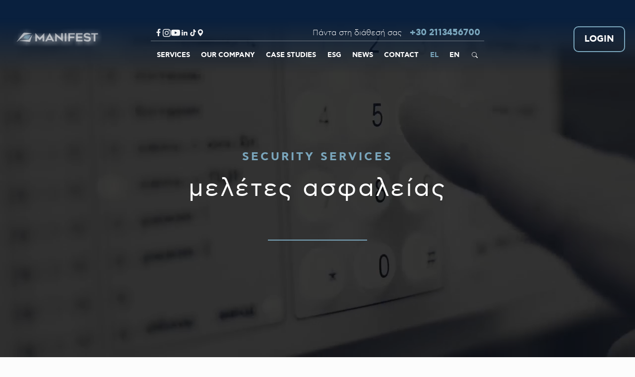

--- FILE ---
content_type: text/html; charset=utf-8
request_url: https://www.manifest.gr/facility-management/security-services/meletes-asfaleias/
body_size: 74903
content:
<!DOCTYPE html><html lang="el-gr"><head><meta charSet="utf-8"/><meta http-equiv="x-ua-compatible" content="ie=edge"/><meta name="viewport" content="width=device-width, initial-scale=1, shrink-to-fit=no"/><meta name="generator" content="Gatsby 5.13.7"/><meta name="theme-color" content="#09203e"/><meta id="google-site-verification" name="google-site-verification" content="dP1rX9_zMT3ZAPjnBmNuFpz7pg2t8FGgTGiXsjAEsls"/><meta name="description" content="Ηγετική δύναμη στο Facility Management. Υπηρεσίες υψηλού επιπέδου στη Διαχείριση Εγκαταστάσεων και Κτιρίων. Facility Management Experts." data-gatsby-head="true"/><meta property="image" content="https://images.prismic.io/manifestgr/65784410531ac2845a2600c7_logo_manifest_social.jpg?auto=format%2Ccompress&amp;fit=max" data-gatsby-head="true"/><meta property="og:type" content="website" data-gatsby-head="true"/><meta property="og:site_name" content="Manifest" data-gatsby-head="true"/><meta property="og:title" content="Security Services - Μελέτες ασφαλείας | Manifest" data-gatsby-head="true"/><meta property="og:description" content="Ηγετική δύναμη στο Facility Management. Υπηρεσίες υψηλού επιπέδου στη Διαχείριση Εγκαταστάσεων και Κτιρίων. Facility Management Experts." data-gatsby-head="true"/><meta property="og:url" content="https://www.manifest.gr/facility-management/security-services/meletes-asfaleias/" data-gatsby-head="true"/><meta property="og:image" content="https://images.prismic.io/manifestgr/65784410531ac2845a2600c7_logo_manifest_social.jpg?auto=format%2Ccompress&amp;fit=max" data-gatsby-head="true"/><meta property="og:image:secure" content="https://images.prismic.io/manifestgr/65784410531ac2845a2600c7_logo_manifest_social.jpg?auto=format%2Ccompress&amp;fit=max" data-gatsby-head="true"/><meta property="og:image:width" content="1200" data-gatsby-head="true"/><meta property="og:image:height" content="630" data-gatsby-head="true"/><meta property="og:image:alt" content="Manifest - Facility Management" data-gatsby-head="true"/><meta name="twitter:card" content="summary_large_image" data-gatsby-head="true"/><meta name="twitter:url" content="https://www.manifest.gr/facility-management/security-services/meletes-asfaleias/" data-gatsby-head="true"/><meta name="twitter:title" content="Security Services - Μελέτες ασφαλείας | Manifest" data-gatsby-head="true"/><meta name="twitter:description" content="Ηγετική δύναμη στο Facility Management. Υπηρεσίες υψηλού επιπέδου στη Διαχείριση Εγκαταστάσεων και Κτιρίων. Facility Management Experts." data-gatsby-head="true"/><meta name="twitter:image" content="https://images.prismic.io/manifestgr/65784410531ac2845a2600c7_logo_manifest_social.jpg?auto=format%2Ccompress&amp;fit=max" data-gatsby-head="true"/><meta name="twitter:image:alt" content="Manifest - Facility Management" data-gatsby-head="true"/><style data-href="/styles.f435fac3fd8c28debeba.css" data-identity="gatsby-global-css">.main-nav__top{position:relative}.main-nav__top:focus-within,.main-nav__top:hover{color:var(--bs-primary)}.main-nav__top:focus-within.main-nav__dropdown,.main-nav__top:hover.main-nav__dropdown{background-color:#041222}.main-nav__top:focus-within .anchor,.main-nav__top:hover .anchor{--bs-nav-link-hover-color:var(--bs-primary);--bs-nav-link-color:var(--bs-primary)}.main-nav__dropdown-list{background-color:#041222;color:var(--bs-white);height:var(--height);left:-87px;list-style:none;margin:0;min-height:100%;opacity:0;padding:50px;pointer-events:none;position:absolute;top:100%;transition:.15s ease-out}@media screen and (min-width:1425px){.main-nav__dropdown-list{padding:87px}}.main-nav__dropdown-list>.main-nav__dropdown-item{opacity:0;transform:translateX(15px)}.main-nav__dropdown:focus-within>.main-nav__dropdown-list,.main-nav__dropdown:hover>.main-nav__dropdown-list{opacity:1;pointer-events:all}.main-nav__dropdown:focus-within>.main-nav__dropdown-list>.main-nav__dropdown-item,.main-nav__dropdown:hover>.main-nav__dropdown-list>.main-nav__dropdown-item{opacity:1;transform:none;transition:.12s ease-out;transition-delay:var(--delay)}.main-nav__dropdown-list .main-nav__dropdown-list{left:calc(100% - 87px);padding-left:0;top:0}.main-nav__link{color:var(--bs-white)}.main-nav__link:focus-within,.main-nav__link:hover{color:var(--bs-primary-c)}.main-nav__link .anchor{color:inherit;display:inline-block;font-size:17px;padding:10px 20px;text-decoration:none;width:320px}@media screen and (max-width:381px){.site-drawer__toggle.btn{--bs-btn-padding-x:var(--bs-btn-padding-y)}}.site-drawer .offcanvas-header{--bs-offcanvas-padding-x:var(--bs-offcanvas-padding-y)}.site-drawer .btn-close{margin-left:auto}.site-drawer__actions,.site-drawer__socials{padding:0 var(--bs-offcanvas-padding-y)}.site-drawer__actions,.site-drawer__content{margin-bottom:var(--bs-offcanvas-padding-y)}.site-drawer__actions{align-items:center;display:flex;justify-content:center}.site-drawer__search{border-bottom:1px solid var(--bs-primary);display:flex}.site-drawer__search .form-control{border:0;box-shadow:none!important;padding:var(--bs-offcanvas-padding-y)}.site-drawer__search .form-floating{flex:1 1}.site-drawer__search .form-floating label{color:var(--bs-white)!important}.site-drawer__search .form-floating label:after{background:none!important}.site-drawer__socials{display:flex;justify-content:center}.site-drawer__list{border-bottom:1px solid rgba(var(--bs-white-rgb),.03);padding:0}.site-drawer__list-item{border-top:1px solid rgba(var(--bs-white-rgb),.03);display:flex;flex-wrap:wrap}.site-drawer__list-item .anchor{color:var(--bs-white);display:inline-block;flex:1 1;font-size:13px;padding:11px var(--bs-offcanvas-padding-y);text-decoration:none}.site-drawer__list-item .anchor.active{color:var(--bs-primary)}.site-drawer__collapsible{background-color:rgba(var(--bs-white-rgb),.025);flex:0 1 100%}.site-drawer__collapsible>.level-2 .anchor{padding-left:35px}.site-drawer__collapsible>.level-2 .site-drawer__collapsible>.level-3 .anchor{padding-left:50px}.search-form{align-items:center;background-color:var(--bs-white);border-radius:var(--bs-border-radius-sm);color:var(--bs-body-color);display:flex;gap:.5rem;max-width:100%;padding:12px 12px 12px 22px}.search-form .icon--search{margin-top:-3px}.modal.modal--search{-webkit-backdrop-filter:blur(6px) saturate(.7);backdrop-filter:blur(6px) saturate(.7)}.modal.modal--search .modal-dialog{--bs-modal-width:600px;margin-top:calc(var(--header-height) + var(--bs-modal-margin));overflow:hidden}.modal.modal--search .modal-body{align-items:center;display:flex;padding:0}.modal.modal--search .modal-body .search-form{flex:1 1}.site-header{background:linear-gradient(180deg,var(--bs-secondary) 25.51%,hsla(0,0%,100%,0));position:absolute;top:0;width:100%;z-index:1020}.site-header.sticky{animation:headerReveal .3s forwards;-webkit-backdrop-filter:blur(3px) brightness(120%);backdrop-filter:blur(3px) brightness(120%);background:rgba(var(--bs-white-rgb),.9);box-shadow:0 2px 5px 0 rgba(0,0,0,.1);opacity:0;position:fixed;transform:translateY(-100%)}.site-header:not(.sticky){padding-top:10px}@media screen and (min-width:768px){.site-header:not(.sticky){padding-top:45px}}@media screen and (min-width:1200px){.site-header .navbar-expand-xl>.container-fluid{--bs-gutter-x:40px}.site-header:not(.sticky) .navbar-expand-xl>.container-fluid{align-items:flex-start}}.navbar .logo{max-height:100%}.navbar[data-bs-theme=dark] .logo--dark,.navbar[data-bs-theme=light] .logo--light{display:none!important}.sticky .navbar{--bs-navbar-padding-y:1.7rem}.header__main{margin:0 auto;width:-webkit-fit-content;width:-moz-fit-content;width:fit-content}.header__main .phone{font-size:1.1em;font-weight:700;line-height:1;text-decoration:none}.header__main .navbar-nav .nav-link{padding-bottom:1.1rem;padding-top:1.1rem}.header__main-top{align-items:center;border-bottom:1px solid #6f7984;display:flex;gap:1rem;justify-content:space-between}.sticky .header__main-top{display:none}.header__main-top .navbar-text{font-size:16px}.sticky .site-header__search{display:none}.btn.header-link-login{--bs-btn-font-size:0.9rem;--bs-btn-border-width:2px;--bs-btn-border-radius:10px;--bs-btn-color:var(--bs-white);--bs-btn-font-weight:bold;padding:10px 14px 8px}.sticky .btn.header-link-login{--bs-btn-color:var(--bs-secondary);--bs-btn-border-color:var(--bs-secondary)}@media screen and (min-width:768px){.btn.header-link-login{--bs-btn-font-size:1.1rem;padding:12px 20px 10px}}@keyframes headerReveal{to{opacity:1;transform:none}}.site-footer{margin-top:1rem}.site-footer .container{max-width:1430px}.footer__deco{display:block;margin-bottom:-1px;width:100%}.footer__main{padding:calc(3% + 30px) 0}.footer__column:not(:last-child){margin-bottom:30px}@media screen and (min-width:768px){.footer__column:not(:last-child){margin-bottom:0}}@media screen and (min-width:1200px){.footer__column.column--logo{width:12%}.footer__column.column--certifications{width:38%}}.footer__heading{color:var(--bs-primary);font-size:16px;font-weight:700;letter-spacing:0;line-height:25px;margin-bottom:5px}.footer__item{color:var(--bs-white);display:block;font-size:15px;font-weight:300;line-height:36px;text-decoration:none}
/*! normalize.css v8.0.1 | MIT License | github.com/necolas/normalize.css */html{-webkit-text-size-adjust:100%;line-height:1.15}main{display:block}h1{font-size:2em;margin:.67em 0}hr{box-sizing:content-box;height:0;overflow:visible}pre{font-family:monospace,monospace;font-size:1em}a{background-color:transparent}abbr[title]{border-bottom:none;text-decoration:underline}b,strong{font-weight:bolder}code,kbd,samp{font-family:monospace,monospace;font-size:1em}small{font-size:80%}sub,sup{font-size:75%}img{border-style:none}button,input,optgroup,select,textarea{font-size:100%;line-height:1.15}button,input{overflow:visible}[type=button]::-moz-focus-inner,[type=reset]::-moz-focus-inner,[type=submit]::-moz-focus-inner,button::-moz-focus-inner{border-style:none;padding:0}[type=button]:-moz-focusring,[type=reset]:-moz-focusring,[type=submit]:-moz-focusring,button:-moz-focusring{outline:1px dotted ButtonText}fieldset{padding:.35em .75em .625em}legend{box-sizing:border-box;color:inherit;display:table;max-width:100%;white-space:normal}textarea{overflow:auto}[type=checkbox],[type=radio]{box-sizing:border-box;padding:0}[type=number]::-webkit-inner-spin-button,[type=number]::-webkit-outer-spin-button{height:auto}[type=search]::-webkit-search-decoration{-webkit-appearance:none}details{display:block}[hidden],template{display:none}
/*!
 * Bootstrap v5.3.2 (https://getbootstrap.com/)
 *//*!
 * Bootstrap  v5.3.3 (https://getbootstrap.com/)
 * Copyright 2011-2024 The Bootstrap Authors
 * Licensed under MIT (https://github.com/twbs/bootstrap/blob/main/LICENSE)
 */:root,[data-bs-theme=light]{--bs-blue:#09203e;--bs-cyan:#7aa6bc;--bs-cyan-c:#729dd0;--bs-black:#09203e;--bs-white:#fff;--bs-gray:#6c757d;--bs-gray-dark:#343a40;--bs-gray-100:#f3f4f5;--bs-gray-200:#e9ecef;--bs-gray-300:#dee2e6;--bs-gray-400:#ced4da;--bs-gray-500:#adb5bd;--bs-gray-600:#6c757d;--bs-gray-700:#495057;--bs-gray-800:#343a40;--bs-gray-900:#212529;--bs-primary:#7aa6bc;--bs-primary-c:#729dd0;--bs-secondary:#09203e;--bs-secondary-2:#263067;--bs-success:#198754;--bs-info:#7aa6bc;--bs-warning:#ffc107;--bs-danger:#dc3545;--bs-light:#f3f4f5;--bs-dark:#212529;--bs-primary-rgb:122,166,188;--bs-primary-c-rgb:114,157,208;--bs-secondary-rgb:9,32,62;--bs-secondary-2-rgb:38,48,103;--bs-success-rgb:25,135,84;--bs-info-rgb:122,166,188;--bs-warning-rgb:255,193,7;--bs-danger-rgb:220,53,69;--bs-light-rgb:243,244,245;--bs-dark-rgb:33,37,41;--bs-primary-text-emphasis:#31424b;--bs-secondary-text-emphasis:#040d19;--bs-success-text-emphasis:#0a3622;--bs-info-text-emphasis:#31424b;--bs-warning-text-emphasis:#664d03;--bs-danger-text-emphasis:#58151c;--bs-light-text-emphasis:#495057;--bs-dark-text-emphasis:#495057;--bs-primary-bg-subtle:#e4edf2;--bs-secondary-bg-subtle:#ced2d8;--bs-success-bg-subtle:#d1e7dd;--bs-info-bg-subtle:#e4edf2;--bs-warning-bg-subtle:#fff3cd;--bs-danger-bg-subtle:#f8d7da;--bs-light-bg-subtle:#f9fafa;--bs-dark-bg-subtle:#ced4da;--bs-primary-border-subtle:#cadbe4;--bs-secondary-border-subtle:#9da6b2;--bs-success-border-subtle:#a3cfbb;--bs-info-border-subtle:#cadbe4;--bs-warning-border-subtle:#ffe69c;--bs-danger-border-subtle:#f1aeb5;--bs-light-border-subtle:#e9ecef;--bs-dark-border-subtle:#adb5bd;--bs-white-rgb:255,255,255;--bs-black-rgb:9,32,62;--bs-font-sans-serif:manifest,system-ui,-apple-system,"Segoe UI",Roboto,"Helvetica Neue","Noto Sans","Liberation Sans",Arial,sans-serif,"Apple Color Emoji","Segoe UI Emoji","Segoe UI Symbol","Noto Color Emoji";--bs-font-monospace:SFMono-Regular,Menlo,Monaco,Consolas,"Liberation Mono","Courier New",monospace;--bs-gradient:linear-gradient(180deg,hsla(0,0%,100%,.15),hsla(0,0%,100%,0));--bs-body-font-family:var(--bs-font-sans-serif);--bs-body-font-size:1.0625rem;--bs-body-font-weight:400;--bs-body-line-height:1.5;--bs-body-color:#09203e;--bs-body-color-rgb:9,32,62;--bs-body-bg:#fcfcfc;--bs-body-bg-rgb:252,252,252;--bs-emphasis-color:#09203e;--bs-emphasis-color-rgb:9,32,62;--bs-secondary-color:rgba(9,32,62,.75);--bs-secondary-color-rgb:9,32,62;--bs-secondary-bg:#e9ecef;--bs-secondary-bg-rgb:233,236,239;--bs-tertiary-color:rgba(9,32,62,.5);--bs-tertiary-color-rgb:9,32,62;--bs-tertiary-bg:#f3f4f5;--bs-tertiary-bg-rgb:243,244,245;--bs-heading-color:inherit;--bs-link-color:#7aa6bc;--bs-link-color-rgb:122,166,188;--bs-link-decoration:underline;--bs-link-hover-color:#628596;--bs-link-hover-color-rgb:98,133,150;--bs-code-color:#d63384;--bs-highlight-color:#09203e;--bs-highlight-bg:#fff3cd;--bs-border-width:1px;--bs-border-style:solid;--bs-border-color:#dee2e6;--bs-border-color-translucent:rgba(9,32,62,.175);--bs-border-radius:20px;--bs-border-radius-sm:0.25rem;--bs-border-radius-lg:0.5rem;--bs-border-radius-xl:1rem;--bs-border-radius-xxl:2rem;--bs-border-radius-2xl:var(--bs-border-radius-xxl);--bs-border-radius-pill:50rem;--bs-box-shadow:0 0.5rem 1rem rgba(9,32,62,.15);--bs-box-shadow-sm:0 0.125rem 0.25rem rgba(9,32,62,.075);--bs-box-shadow-lg:0 1rem 3rem rgba(9,32,62,.175);--bs-box-shadow-inset:inset 0 1px 2px rgba(9,32,62,.075);--bs-focus-ring-width:0.25rem;--bs-focus-ring-opacity:0.25;--bs-focus-ring-color:rgba(122,166,188,.25);--bs-form-valid-color:#198754;--bs-form-valid-border-color:#198754;--bs-form-invalid-color:#dc3545;--bs-form-invalid-border-color:#dc3545}[data-bs-theme=dark]{--bs-body-color:#dee2e6;--bs-body-color-rgb:222,226,230;--bs-body-bg:#212529;--bs-body-bg-rgb:33,37,41;--bs-emphasis-color:#fff;--bs-emphasis-color-rgb:255,255,255;--bs-secondary-color:rgba(222,226,230,.75);--bs-secondary-color-rgb:222,226,230;--bs-secondary-bg:#343a40;--bs-secondary-bg-rgb:52,58,64;--bs-tertiary-color:rgba(222,226,230,.5);--bs-tertiary-color-rgb:222,226,230;--bs-tertiary-bg:#2b3035;--bs-tertiary-bg-rgb:43,48,53;--bs-primary-text-emphasis:#afcad7;--bs-secondary-text-emphasis:#6b798b;--bs-success-text-emphasis:#75b798;--bs-info-text-emphasis:#afcad7;--bs-warning-text-emphasis:#ffda6a;--bs-danger-text-emphasis:#ea868f;--bs-light-text-emphasis:#f3f4f5;--bs-dark-text-emphasis:#dee2e6;--bs-primary-bg-subtle:#182126;--bs-secondary-bg-subtle:#02060c;--bs-success-bg-subtle:#051b11;--bs-info-bg-subtle:#182126;--bs-warning-bg-subtle:#332701;--bs-danger-bg-subtle:#2c0b0e;--bs-light-bg-subtle:#343a40;--bs-dark-bg-subtle:#1f2d3f;--bs-primary-border-subtle:#496471;--bs-secondary-border-subtle:#051325;--bs-success-border-subtle:#0f5132;--bs-info-border-subtle:#496471;--bs-warning-border-subtle:#997404;--bs-danger-border-subtle:#842029;--bs-light-border-subtle:#495057;--bs-dark-border-subtle:#343a40;--bs-heading-color:inherit;--bs-link-color:#afcad7;--bs-link-hover-color:#bfd5df;--bs-link-color-rgb:175,202,215;--bs-link-hover-color-rgb:191,213,223;--bs-code-color:#e685b5;--bs-highlight-color:#dee2e6;--bs-highlight-bg:#664d03;--bs-border-color:#495057;--bs-border-color-translucent:hsla(0,0%,100%,.15);--bs-form-valid-color:#75b798;--bs-form-valid-border-color:#75b798;--bs-form-invalid-color:#ea868f;--bs-form-invalid-border-color:#ea868f;color-scheme:dark}*,:after,:before{box-sizing:border-box}body{-webkit-text-size-adjust:100%;-webkit-tap-highlight-color:rgba(9,32,62,0);background-color:var(--bs-body-bg);color:var(--bs-body-color);font-family:var(--bs-body-font-family);font-size:var(--bs-body-font-size);font-weight:var(--bs-body-font-weight);line-height:var(--bs-body-line-height);margin:0;text-align:var(--bs-body-text-align)}hr{border:0;border-top:1px solid;color:inherit;margin:1rem 0;opacity:.25}.h1,.h2,.h3,.h4,.h5,.h6,h1,h2,h3,h4,h5,h6{color:var(--bs-heading-color);font-weight:700;line-height:1.2;margin-bottom:.5rem;margin-top:0}.h1,h1{font-size:calc(1.39063rem + 1.6875vw)}@media(min-width:1200px){.h1,h1{font-size:2.65625rem}}.h2,h2{font-size:calc(1.3375rem + 1.05vw)}@media(min-width:1200px){.h2,h2{font-size:2.125rem}}.h3,h3{font-size:calc(1.31094rem + .73125vw)}@media(min-width:1200px){.h3,h3{font-size:1.859375rem}}.h4,h4{font-size:calc(1.28438rem + .4125vw)}@media(min-width:1200px){.h4,h4{font-size:1.59375rem}}.h5,h5{font-size:calc(1.25781rem + .09375vw)}@media(min-width:1200px){.h5,h5{font-size:1.328125rem}}.h6,h6{font-size:1.0625rem}p{margin-bottom:1rem;margin-top:0}abbr[title]{-webkit-text-decoration:underline dotted;text-decoration:underline dotted;-webkit-text-decoration-skip-ink:none;text-decoration-skip-ink:none}address{font-style:normal;line-height:inherit;margin-bottom:1rem}ol,ul{padding-left:2rem}dl,ol,ul{margin-bottom:1rem;margin-top:0}ol ol,ol ul,ul ol,ul ul{margin-bottom:0}dt{font-weight:700}dd{margin-bottom:.5rem;margin-left:0}blockquote{margin:0 0 1rem}b,strong{font-weight:900}.small,small{font-size:.875em}.mark,mark{background-color:var(--bs-highlight-bg);color:var(--bs-highlight-color);padding:.1875em}sub,sup{font-size:.75em;line-height:0;position:relative;vertical-align:baseline}sub{bottom:-.25em}sup{top:-.5em}a{color:rgba(var(--bs-link-color-rgb),var(--bs-link-opacity,1));text-decoration:underline}a:hover{--bs-link-color-rgb:var(--bs-link-hover-color-rgb)}a:not([href]):not([class]),a:not([href]):not([class]):hover{color:inherit;text-decoration:none}code,kbd,pre,samp{font-family:var(--bs-font-monospace);font-size:1em}pre{display:block;font-size:.875em;margin-bottom:1rem;margin-top:0;overflow:auto}pre code{color:inherit;font-size:inherit;word-break:normal}code{word-wrap:break-word;color:var(--bs-code-color);font-size:.875em}a>code{color:inherit}kbd{background-color:var(--bs-body-color);border-radius:.25rem;color:var(--bs-body-bg);font-size:.875em;padding:.1875rem .375rem}kbd kbd{font-size:1em;padding:0}figure{margin:0 0 1rem}img,svg{vertical-align:middle}table{border-collapse:collapse;caption-side:bottom}caption{color:#6c757d;padding-bottom:.5rem;padding-top:.5rem;text-align:left}th{text-align:inherit;text-align:-webkit-match-parent}tbody,td,tfoot,th,thead,tr{border:0 solid;border-color:inherit}label{display:inline-block}button{border-radius:0}button:focus:not(:focus-visible){outline:0}button,input,optgroup,select,textarea{font-family:inherit;font-size:inherit;line-height:inherit;margin:0}button,select{text-transform:none}[role=button]{cursor:pointer}select{word-wrap:normal}select:disabled{opacity:1}[list]:not([type=date]):not([type=datetime-local]):not([type=month]):not([type=week]):not([type=time])::-webkit-calendar-picker-indicator{display:none!important}[type=button],[type=reset],[type=submit],button{-webkit-appearance:button}[type=button]:not(:disabled),[type=reset]:not(:disabled),[type=submit]:not(:disabled),button:not(:disabled){cursor:pointer}::-moz-focus-inner{border-style:none;padding:0}textarea{resize:vertical}fieldset{border:0;margin:0;min-width:0;padding:0}legend{float:left;font-size:calc(1.275rem + .3vw);line-height:inherit;margin-bottom:.5rem;padding:0;width:100%}@media(min-width:1200px){legend{font-size:1.5rem}}legend+*{clear:left}::-webkit-datetime-edit-day-field,::-webkit-datetime-edit-fields-wrapper,::-webkit-datetime-edit-hour-field,::-webkit-datetime-edit-minute,::-webkit-datetime-edit-month-field,::-webkit-datetime-edit-text,::-webkit-datetime-edit-year-field{padding:0}::-webkit-inner-spin-button{height:auto}[type=search]{-webkit-appearance:textfield;outline-offset:-2px}::-webkit-search-decoration{-webkit-appearance:none}::-webkit-color-swatch-wrapper{padding:0}::-webkit-file-upload-button{-webkit-appearance:button;font:inherit}::file-selector-button{-webkit-appearance:button;font:inherit}output{display:inline-block}iframe{border:0}summary{cursor:pointer;display:list-item}progress{vertical-align:baseline}[hidden]{display:none!important}.lead{font-size:calc(1.25781rem + .09375vw);font-weight:300}@media(min-width:1200px){.lead{font-size:1.328125rem}}.display-1{font-size:calc(1.625rem + 4.5vw);font-weight:300;line-height:1.2}@media(min-width:1200px){.display-1{font-size:5rem}}.display-2{font-size:calc(1.575rem + 3.9vw);font-weight:300;line-height:1.2}@media(min-width:1200px){.display-2{font-size:4.5rem}}.display-3{font-size:calc(1.525rem + 3.3vw);font-weight:300;line-height:1.2}@media(min-width:1200px){.display-3{font-size:4rem}}.display-4{font-size:calc(1.475rem + 2.7vw);font-weight:300;line-height:1.2}@media(min-width:1200px){.display-4{font-size:3.5rem}}.display-5{font-size:calc(1.425rem + 2.1vw);font-weight:300;line-height:1.2}@media(min-width:1200px){.display-5{font-size:3rem}}.display-6{font-size:calc(1.375rem + 1.5vw);font-weight:300;line-height:1.2}@media(min-width:1200px){.display-6{font-size:2.5rem}}.list-inline,.list-unstyled{list-style:none;padding-left:0}.list-inline-item{display:inline-block}.list-inline-item:not(:last-child){margin-right:.5rem}.initialism{font-size:.875em;text-transform:uppercase}.blockquote{font-size:calc(1.25781rem + .09375vw);margin-bottom:1rem}@media(min-width:1200px){.blockquote{font-size:1.328125rem}}.blockquote>:last-child{margin-bottom:0}.blockquote-footer{color:#6c757d;font-size:.875em;margin-bottom:1rem;margin-top:-1rem}.blockquote-footer:before{content:"— "}.img-fluid,.img-thumbnail{height:auto;max-width:100%}.img-thumbnail{background-color:#fcfcfc;border:1px solid var(--bs-border-color);border-radius:20px;padding:.25rem}.figure{display:inline-block}.figure-img{line-height:1;margin-bottom:.5rem}.figure-caption{color:#6c757d;font-size:.875em}.container,.container-fluid,.container-lg,.container-md,.container-sm,.container-xl,.container-xxl{--bs-gutter-x:30px;--bs-gutter-y:0;margin-left:auto;margin-right:auto;padding-left:calc(var(--bs-gutter-x)*.5);padding-right:calc(var(--bs-gutter-x)*.5);width:100%}@media(min-width:576px){.container,.container-sm{max-width:540px}}@media(min-width:768px){.container,.container-md,.container-sm{max-width:720px}}@media(min-width:992px){.container,.container-lg,.container-md,.container-sm{max-width:960px}}@media(min-width:1200px){.container,.container-lg,.container-md,.container-sm,.container-xl{max-width:1140px}}@media(min-width:1400px){.container,.container-lg,.container-md,.container-sm,.container-xl,.container-xxl{max-width:1400px}}:root{--bs-breakpoint-xs:0;--bs-breakpoint-sm:576px;--bs-breakpoint-md:768px;--bs-breakpoint-lg:992px;--bs-breakpoint-xl:1200px;--bs-breakpoint-xxl:1400px}.row{--bs-gutter-x:30px;--bs-gutter-y:0;display:flex;flex-wrap:wrap;margin-left:calc(var(--bs-gutter-x)*-.5);margin-right:calc(var(--bs-gutter-x)*-.5);margin-top:calc(var(--bs-gutter-y)*-1)}.row>*{flex-shrink:0;margin-top:var(--bs-gutter-y);max-width:100%;padding-left:calc(var(--bs-gutter-x)*.5);padding-right:calc(var(--bs-gutter-x)*.5);width:100%}.col{flex:1 0}.row-cols-auto>*{flex:0 0 auto;width:auto}.row-cols-1>*{flex:0 0 auto;width:100%}.row-cols-2>*{flex:0 0 auto;width:50%}.row-cols-3>*{flex:0 0 auto;width:33.33333333%}.row-cols-4>*{flex:0 0 auto;width:25%}.row-cols-5>*{flex:0 0 auto;width:20%}.row-cols-6>*{flex:0 0 auto;width:16.66666667%}.col-auto{flex:0 0 auto;width:auto}.col-1{flex:0 0 auto;width:8.33333333%}.col-2{flex:0 0 auto;width:16.66666667%}.col-3{flex:0 0 auto;width:25%}.col-4{flex:0 0 auto;width:33.33333333%}.col-5{flex:0 0 auto;width:41.66666667%}.col-6{flex:0 0 auto;width:50%}.col-7{flex:0 0 auto;width:58.33333333%}.col-8{flex:0 0 auto;width:66.66666667%}.col-9{flex:0 0 auto;width:75%}.col-10{flex:0 0 auto;width:83.33333333%}.col-11{flex:0 0 auto;width:91.66666667%}.col-12{flex:0 0 auto;width:100%}.offset-1{margin-left:8.33333333%}.offset-2{margin-left:16.66666667%}.offset-3{margin-left:25%}.offset-4{margin-left:33.33333333%}.offset-5{margin-left:41.66666667%}.offset-6{margin-left:50%}.offset-7{margin-left:58.33333333%}.offset-8{margin-left:66.66666667%}.offset-9{margin-left:75%}.offset-10{margin-left:83.33333333%}.offset-11{margin-left:91.66666667%}.g-0,.gx-0{--bs-gutter-x:0}.g-0,.gy-0{--bs-gutter-y:0}.g-1,.gx-1{--bs-gutter-x:0.25rem}.g-1,.gy-1{--bs-gutter-y:0.25rem}.g-2,.gx-2{--bs-gutter-x:0.5rem}.g-2,.gy-2{--bs-gutter-y:0.5rem}.g-3,.gx-3{--bs-gutter-x:1rem}.g-3,.gy-3{--bs-gutter-y:1rem}.g-4,.gx-4{--bs-gutter-x:2rem}.g-4,.gy-4{--bs-gutter-y:2rem}.g-5,.gx-5{--bs-gutter-x:3rem}.g-5,.gy-5{--bs-gutter-y:3rem}.g-6,.gx-6{--bs-gutter-x:5rem}.g-6,.gy-6{--bs-gutter-y:5rem}@media(min-width:576px){.col-sm{flex:1 0}.row-cols-sm-auto>*{flex:0 0 auto;width:auto}.row-cols-sm-1>*{flex:0 0 auto;width:100%}.row-cols-sm-2>*{flex:0 0 auto;width:50%}.row-cols-sm-3>*{flex:0 0 auto;width:33.33333333%}.row-cols-sm-4>*{flex:0 0 auto;width:25%}.row-cols-sm-5>*{flex:0 0 auto;width:20%}.row-cols-sm-6>*{flex:0 0 auto;width:16.66666667%}.col-sm-auto{flex:0 0 auto;width:auto}.col-sm-1{flex:0 0 auto;width:8.33333333%}.col-sm-2{flex:0 0 auto;width:16.66666667%}.col-sm-3{flex:0 0 auto;width:25%}.col-sm-4{flex:0 0 auto;width:33.33333333%}.col-sm-5{flex:0 0 auto;width:41.66666667%}.col-sm-6{flex:0 0 auto;width:50%}.col-sm-7{flex:0 0 auto;width:58.33333333%}.col-sm-8{flex:0 0 auto;width:66.66666667%}.col-sm-9{flex:0 0 auto;width:75%}.col-sm-10{flex:0 0 auto;width:83.33333333%}.col-sm-11{flex:0 0 auto;width:91.66666667%}.col-sm-12{flex:0 0 auto;width:100%}.offset-sm-0{margin-left:0}.offset-sm-1{margin-left:8.33333333%}.offset-sm-2{margin-left:16.66666667%}.offset-sm-3{margin-left:25%}.offset-sm-4{margin-left:33.33333333%}.offset-sm-5{margin-left:41.66666667%}.offset-sm-6{margin-left:50%}.offset-sm-7{margin-left:58.33333333%}.offset-sm-8{margin-left:66.66666667%}.offset-sm-9{margin-left:75%}.offset-sm-10{margin-left:83.33333333%}.offset-sm-11{margin-left:91.66666667%}.g-sm-0,.gx-sm-0{--bs-gutter-x:0}.g-sm-0,.gy-sm-0{--bs-gutter-y:0}.g-sm-1,.gx-sm-1{--bs-gutter-x:0.25rem}.g-sm-1,.gy-sm-1{--bs-gutter-y:0.25rem}.g-sm-2,.gx-sm-2{--bs-gutter-x:0.5rem}.g-sm-2,.gy-sm-2{--bs-gutter-y:0.5rem}.g-sm-3,.gx-sm-3{--bs-gutter-x:1rem}.g-sm-3,.gy-sm-3{--bs-gutter-y:1rem}.g-sm-4,.gx-sm-4{--bs-gutter-x:2rem}.g-sm-4,.gy-sm-4{--bs-gutter-y:2rem}.g-sm-5,.gx-sm-5{--bs-gutter-x:3rem}.g-sm-5,.gy-sm-5{--bs-gutter-y:3rem}.g-sm-6,.gx-sm-6{--bs-gutter-x:5rem}.g-sm-6,.gy-sm-6{--bs-gutter-y:5rem}}@media(min-width:768px){.col-md{flex:1 0}.row-cols-md-auto>*{flex:0 0 auto;width:auto}.row-cols-md-1>*{flex:0 0 auto;width:100%}.row-cols-md-2>*{flex:0 0 auto;width:50%}.row-cols-md-3>*{flex:0 0 auto;width:33.33333333%}.row-cols-md-4>*{flex:0 0 auto;width:25%}.row-cols-md-5>*{flex:0 0 auto;width:20%}.row-cols-md-6>*{flex:0 0 auto;width:16.66666667%}.col-md-auto{flex:0 0 auto;width:auto}.col-md-1{flex:0 0 auto;width:8.33333333%}.col-md-2{flex:0 0 auto;width:16.66666667%}.col-md-3{flex:0 0 auto;width:25%}.col-md-4{flex:0 0 auto;width:33.33333333%}.col-md-5{flex:0 0 auto;width:41.66666667%}.col-md-6{flex:0 0 auto;width:50%}.col-md-7{flex:0 0 auto;width:58.33333333%}.col-md-8{flex:0 0 auto;width:66.66666667%}.col-md-9{flex:0 0 auto;width:75%}.col-md-10{flex:0 0 auto;width:83.33333333%}.col-md-11{flex:0 0 auto;width:91.66666667%}.col-md-12{flex:0 0 auto;width:100%}.offset-md-0{margin-left:0}.offset-md-1{margin-left:8.33333333%}.offset-md-2{margin-left:16.66666667%}.offset-md-3{margin-left:25%}.offset-md-4{margin-left:33.33333333%}.offset-md-5{margin-left:41.66666667%}.offset-md-6{margin-left:50%}.offset-md-7{margin-left:58.33333333%}.offset-md-8{margin-left:66.66666667%}.offset-md-9{margin-left:75%}.offset-md-10{margin-left:83.33333333%}.offset-md-11{margin-left:91.66666667%}.g-md-0,.gx-md-0{--bs-gutter-x:0}.g-md-0,.gy-md-0{--bs-gutter-y:0}.g-md-1,.gx-md-1{--bs-gutter-x:0.25rem}.g-md-1,.gy-md-1{--bs-gutter-y:0.25rem}.g-md-2,.gx-md-2{--bs-gutter-x:0.5rem}.g-md-2,.gy-md-2{--bs-gutter-y:0.5rem}.g-md-3,.gx-md-3{--bs-gutter-x:1rem}.g-md-3,.gy-md-3{--bs-gutter-y:1rem}.g-md-4,.gx-md-4{--bs-gutter-x:2rem}.g-md-4,.gy-md-4{--bs-gutter-y:2rem}.g-md-5,.gx-md-5{--bs-gutter-x:3rem}.g-md-5,.gy-md-5{--bs-gutter-y:3rem}.g-md-6,.gx-md-6{--bs-gutter-x:5rem}.g-md-6,.gy-md-6{--bs-gutter-y:5rem}}@media(min-width:992px){.col-lg{flex:1 0}.row-cols-lg-auto>*{flex:0 0 auto;width:auto}.row-cols-lg-1>*{flex:0 0 auto;width:100%}.row-cols-lg-2>*{flex:0 0 auto;width:50%}.row-cols-lg-3>*{flex:0 0 auto;width:33.33333333%}.row-cols-lg-4>*{flex:0 0 auto;width:25%}.row-cols-lg-5>*{flex:0 0 auto;width:20%}.row-cols-lg-6>*{flex:0 0 auto;width:16.66666667%}.col-lg-auto{flex:0 0 auto;width:auto}.col-lg-1{flex:0 0 auto;width:8.33333333%}.col-lg-2{flex:0 0 auto;width:16.66666667%}.col-lg-3{flex:0 0 auto;width:25%}.col-lg-4{flex:0 0 auto;width:33.33333333%}.col-lg-5{flex:0 0 auto;width:41.66666667%}.col-lg-6{flex:0 0 auto;width:50%}.col-lg-7{flex:0 0 auto;width:58.33333333%}.col-lg-8{flex:0 0 auto;width:66.66666667%}.col-lg-9{flex:0 0 auto;width:75%}.col-lg-10{flex:0 0 auto;width:83.33333333%}.col-lg-11{flex:0 0 auto;width:91.66666667%}.col-lg-12{flex:0 0 auto;width:100%}.offset-lg-0{margin-left:0}.offset-lg-1{margin-left:8.33333333%}.offset-lg-2{margin-left:16.66666667%}.offset-lg-3{margin-left:25%}.offset-lg-4{margin-left:33.33333333%}.offset-lg-5{margin-left:41.66666667%}.offset-lg-6{margin-left:50%}.offset-lg-7{margin-left:58.33333333%}.offset-lg-8{margin-left:66.66666667%}.offset-lg-9{margin-left:75%}.offset-lg-10{margin-left:83.33333333%}.offset-lg-11{margin-left:91.66666667%}.g-lg-0,.gx-lg-0{--bs-gutter-x:0}.g-lg-0,.gy-lg-0{--bs-gutter-y:0}.g-lg-1,.gx-lg-1{--bs-gutter-x:0.25rem}.g-lg-1,.gy-lg-1{--bs-gutter-y:0.25rem}.g-lg-2,.gx-lg-2{--bs-gutter-x:0.5rem}.g-lg-2,.gy-lg-2{--bs-gutter-y:0.5rem}.g-lg-3,.gx-lg-3{--bs-gutter-x:1rem}.g-lg-3,.gy-lg-3{--bs-gutter-y:1rem}.g-lg-4,.gx-lg-4{--bs-gutter-x:2rem}.g-lg-4,.gy-lg-4{--bs-gutter-y:2rem}.g-lg-5,.gx-lg-5{--bs-gutter-x:3rem}.g-lg-5,.gy-lg-5{--bs-gutter-y:3rem}.g-lg-6,.gx-lg-6{--bs-gutter-x:5rem}.g-lg-6,.gy-lg-6{--bs-gutter-y:5rem}}@media(min-width:1200px){.col-xl{flex:1 0}.row-cols-xl-auto>*{flex:0 0 auto;width:auto}.row-cols-xl-1>*{flex:0 0 auto;width:100%}.row-cols-xl-2>*{flex:0 0 auto;width:50%}.row-cols-xl-3>*{flex:0 0 auto;width:33.33333333%}.row-cols-xl-4>*{flex:0 0 auto;width:25%}.row-cols-xl-5>*{flex:0 0 auto;width:20%}.row-cols-xl-6>*{flex:0 0 auto;width:16.66666667%}.col-xl-auto{flex:0 0 auto;width:auto}.col-xl-1{flex:0 0 auto;width:8.33333333%}.col-xl-2{flex:0 0 auto;width:16.66666667%}.col-xl-3{flex:0 0 auto;width:25%}.col-xl-4{flex:0 0 auto;width:33.33333333%}.col-xl-5{flex:0 0 auto;width:41.66666667%}.col-xl-6{flex:0 0 auto;width:50%}.col-xl-7{flex:0 0 auto;width:58.33333333%}.col-xl-8{flex:0 0 auto;width:66.66666667%}.col-xl-9{flex:0 0 auto;width:75%}.col-xl-10{flex:0 0 auto;width:83.33333333%}.col-xl-11{flex:0 0 auto;width:91.66666667%}.col-xl-12{flex:0 0 auto;width:100%}.offset-xl-0{margin-left:0}.offset-xl-1{margin-left:8.33333333%}.offset-xl-2{margin-left:16.66666667%}.offset-xl-3{margin-left:25%}.offset-xl-4{margin-left:33.33333333%}.offset-xl-5{margin-left:41.66666667%}.offset-xl-6{margin-left:50%}.offset-xl-7{margin-left:58.33333333%}.offset-xl-8{margin-left:66.66666667%}.offset-xl-9{margin-left:75%}.offset-xl-10{margin-left:83.33333333%}.offset-xl-11{margin-left:91.66666667%}.g-xl-0,.gx-xl-0{--bs-gutter-x:0}.g-xl-0,.gy-xl-0{--bs-gutter-y:0}.g-xl-1,.gx-xl-1{--bs-gutter-x:0.25rem}.g-xl-1,.gy-xl-1{--bs-gutter-y:0.25rem}.g-xl-2,.gx-xl-2{--bs-gutter-x:0.5rem}.g-xl-2,.gy-xl-2{--bs-gutter-y:0.5rem}.g-xl-3,.gx-xl-3{--bs-gutter-x:1rem}.g-xl-3,.gy-xl-3{--bs-gutter-y:1rem}.g-xl-4,.gx-xl-4{--bs-gutter-x:2rem}.g-xl-4,.gy-xl-4{--bs-gutter-y:2rem}.g-xl-5,.gx-xl-5{--bs-gutter-x:3rem}.g-xl-5,.gy-xl-5{--bs-gutter-y:3rem}.g-xl-6,.gx-xl-6{--bs-gutter-x:5rem}.g-xl-6,.gy-xl-6{--bs-gutter-y:5rem}}@media(min-width:1400px){.col-xxl{flex:1 0}.row-cols-xxl-auto>*{flex:0 0 auto;width:auto}.row-cols-xxl-1>*{flex:0 0 auto;width:100%}.row-cols-xxl-2>*{flex:0 0 auto;width:50%}.row-cols-xxl-3>*{flex:0 0 auto;width:33.33333333%}.row-cols-xxl-4>*{flex:0 0 auto;width:25%}.row-cols-xxl-5>*{flex:0 0 auto;width:20%}.row-cols-xxl-6>*{flex:0 0 auto;width:16.66666667%}.col-xxl-auto{flex:0 0 auto;width:auto}.col-xxl-1{flex:0 0 auto;width:8.33333333%}.col-xxl-2{flex:0 0 auto;width:16.66666667%}.col-xxl-3{flex:0 0 auto;width:25%}.col-xxl-4{flex:0 0 auto;width:33.33333333%}.col-xxl-5{flex:0 0 auto;width:41.66666667%}.col-xxl-6{flex:0 0 auto;width:50%}.col-xxl-7{flex:0 0 auto;width:58.33333333%}.col-xxl-8{flex:0 0 auto;width:66.66666667%}.col-xxl-9{flex:0 0 auto;width:75%}.col-xxl-10{flex:0 0 auto;width:83.33333333%}.col-xxl-11{flex:0 0 auto;width:91.66666667%}.col-xxl-12{flex:0 0 auto;width:100%}.offset-xxl-0{margin-left:0}.offset-xxl-1{margin-left:8.33333333%}.offset-xxl-2{margin-left:16.66666667%}.offset-xxl-3{margin-left:25%}.offset-xxl-4{margin-left:33.33333333%}.offset-xxl-5{margin-left:41.66666667%}.offset-xxl-6{margin-left:50%}.offset-xxl-7{margin-left:58.33333333%}.offset-xxl-8{margin-left:66.66666667%}.offset-xxl-9{margin-left:75%}.offset-xxl-10{margin-left:83.33333333%}.offset-xxl-11{margin-left:91.66666667%}.g-xxl-0,.gx-xxl-0{--bs-gutter-x:0}.g-xxl-0,.gy-xxl-0{--bs-gutter-y:0}.g-xxl-1,.gx-xxl-1{--bs-gutter-x:0.25rem}.g-xxl-1,.gy-xxl-1{--bs-gutter-y:0.25rem}.g-xxl-2,.gx-xxl-2{--bs-gutter-x:0.5rem}.g-xxl-2,.gy-xxl-2{--bs-gutter-y:0.5rem}.g-xxl-3,.gx-xxl-3{--bs-gutter-x:1rem}.g-xxl-3,.gy-xxl-3{--bs-gutter-y:1rem}.g-xxl-4,.gx-xxl-4{--bs-gutter-x:2rem}.g-xxl-4,.gy-xxl-4{--bs-gutter-y:2rem}.g-xxl-5,.gx-xxl-5{--bs-gutter-x:3rem}.g-xxl-5,.gy-xxl-5{--bs-gutter-y:3rem}.g-xxl-6,.gx-xxl-6{--bs-gutter-x:5rem}.g-xxl-6,.gy-xxl-6{--bs-gutter-y:5rem}}.table{--bs-table-color-type:initial;--bs-table-bg-type:initial;--bs-table-color-state:initial;--bs-table-bg-state:initial;--bs-table-color:var(--bs-body-color);--bs-table-bg:transparent;--bs-table-border-color:var(--bs-border-color);--bs-table-accent-bg:transparent;--bs-table-striped-color:var(--bs-body-color);--bs-table-striped-bg:rgba(9,32,62,.05);--bs-table-active-color:var(--bs-body-color);--bs-table-active-bg:rgba(9,32,62,.1);--bs-table-hover-color:var(--bs-body-color);--bs-table-hover-bg:rgba(9,32,62,.075);border-color:var(--bs-table-border-color);margin-bottom:1rem;vertical-align:top;width:100%}.table>:not(caption)>*>*{background-color:var(--bs-table-bg);border-bottom-width:1px;box-shadow:inset 0 0 0 9999px var(--bs-table-bg-state,var(--bs-table-bg-type,var(--bs-table-accent-bg)));color:var(--bs-table-color-state,var(--bs-table-color-type,var(--bs-table-color)));padding:.5rem}.table>tbody{vertical-align:inherit}.table>thead{vertical-align:bottom}.table-group-divider{border-top:2px solid}.caption-top{caption-side:top}.table-sm>:not(caption)>*>*{padding:.25rem}.table-bordered>:not(caption)>*{border-width:1px 0}.table-bordered>:not(caption)>*>*{border-width:0 1px}.table-borderless>:not(caption)>*>*{border-bottom-width:0}.table-borderless>:not(:first-child){border-top-width:0}.table-striped-columns>:not(caption)>tr>:nth-child(2n),.table-striped>tbody>tr:nth-of-type(odd)>*{--bs-table-color-type:var(--bs-table-striped-color);--bs-table-bg-type:var(--bs-table-striped-bg)}.table-active{--bs-table-color-state:var(--bs-table-active-color);--bs-table-bg-state:var(--bs-table-active-bg)}.table-hover>tbody>tr:hover>*{--bs-table-color-state:var(--bs-table-hover-color);--bs-table-bg-state:var(--bs-table-hover-bg)}.table-primary{--bs-table-color:#09203e;--bs-table-bg:#e4edf2;--bs-table-border-color:#ced9e0;--bs-table-striped-bg:#d9e3e9;--bs-table-striped-color:#09203e;--bs-table-active-bg:#ced9e0;--bs-table-active-color:#09203e;--bs-table-hover-bg:#d4dee5;--bs-table-hover-color:#09203e}.table-primary,.table-secondary{border-color:var(--bs-table-border-color);color:var(--bs-table-color)}.table-secondary{--bs-table-color:#09203e;--bs-table-bg:#ced2d8;--bs-table-border-color:#bac0c9;--bs-table-striped-bg:#c4c9d0;--bs-table-striped-color:#09203e;--bs-table-active-bg:#bac0c9;--bs-table-active-color:#09203e;--bs-table-hover-bg:#bfc5cc;--bs-table-hover-color:#09203e}.table-success{--bs-table-color:#09203e;--bs-table-bg:#d1e7dd;--bs-table-border-color:#bdd3cd;--bs-table-striped-bg:#c7ddd5;--bs-table-striped-color:#09203e;--bs-table-active-bg:#bdd3cd;--bs-table-active-color:#09203e;--bs-table-hover-bg:#c2d8d1;--bs-table-hover-color:#09203e}.table-info,.table-success{border-color:var(--bs-table-border-color);color:var(--bs-table-color)}.table-info{--bs-table-color:#09203e;--bs-table-bg:#e4edf2;--bs-table-border-color:#ced9e0;--bs-table-striped-bg:#d9e3e9;--bs-table-striped-color:#09203e;--bs-table-active-bg:#ced9e0;--bs-table-active-color:#09203e;--bs-table-hover-bg:#d4dee5;--bs-table-hover-color:#09203e}.table-warning{--bs-table-color:#09203e;--bs-table-bg:#fff3cd;--bs-table-border-color:#e6debf;--bs-table-striped-bg:#f3e8c6;--bs-table-striped-color:#09203e;--bs-table-active-bg:#e6debf;--bs-table-active-color:#09203e;--bs-table-hover-bg:#ede3c2;--bs-table-hover-color:#09203e}.table-danger,.table-warning{border-color:var(--bs-table-border-color);color:var(--bs-table-color)}.table-danger{--bs-table-color:#09203e;--bs-table-bg:#f8d7da;--bs-table-border-color:#e0c5ca;--bs-table-striped-bg:#ecced2;--bs-table-striped-color:#09203e;--bs-table-active-bg:#e0c5ca;--bs-table-active-color:#09203e;--bs-table-hover-bg:#e6c9ce;--bs-table-hover-color:#09203e}.table-light{--bs-table-color:#09203e;--bs-table-bg:#f3f4f5;--bs-table-border-color:#dcdfe3;--bs-table-striped-bg:#e7e9ec;--bs-table-striped-color:#09203e;--bs-table-active-bg:#dcdfe3;--bs-table-active-color:#09203e;--bs-table-hover-bg:#e1e4e7;--bs-table-hover-color:#09203e}.table-dark,.table-light{border-color:var(--bs-table-border-color);color:var(--bs-table-color)}.table-dark{--bs-table-color:#fff;--bs-table-bg:#212529;--bs-table-border-color:#373b3e;--bs-table-striped-bg:#2c3034;--bs-table-striped-color:#fff;--bs-table-active-bg:#373b3e;--bs-table-active-color:#fff;--bs-table-hover-bg:#323539;--bs-table-hover-color:#fff}.table-responsive{-webkit-overflow-scrolling:touch;overflow-x:auto}@media(max-width:575.98px){.table-responsive-sm{-webkit-overflow-scrolling:touch;overflow-x:auto}}@media(max-width:767.98px){.table-responsive-md{-webkit-overflow-scrolling:touch;overflow-x:auto}}@media(max-width:991.98px){.table-responsive-lg{-webkit-overflow-scrolling:touch;overflow-x:auto}}@media(max-width:1199.98px){.table-responsive-xl{-webkit-overflow-scrolling:touch;overflow-x:auto}}@media(max-width:1399.98px){.table-responsive-xxl{-webkit-overflow-scrolling:touch;overflow-x:auto}}.form-label{margin-bottom:.5rem}.col-form-label{font-size:inherit;line-height:1.5;margin-bottom:0;padding-bottom:calc(.375rem + 1px);padding-top:calc(.375rem + 1px)}.col-form-label-lg{font-size:calc(1.25781rem + .09375vw);padding-bottom:calc(.5rem + 1px);padding-top:calc(.5rem + 1px)}@media(min-width:1200px){.col-form-label-lg{font-size:1.328125rem}}.col-form-label-sm{font-size:.9296875rem;padding-bottom:calc(.25rem + 1px);padding-top:calc(.25rem + 1px)}.form-text{color:#6c757d;font-size:.875em;margin-top:.25rem}.form-control{-webkit-appearance:none;appearance:none;background-clip:padding-box;background-color:transparent;border:1px solid #7aa6bc;border-radius:0;color:inherit;display:block;font-family:inherit;font-size:1.0625rem;font-weight:400;line-height:1.5;padding:.375rem .75rem;transition:border-color .15s ease-in-out,box-shadow .15s ease-in-out;width:100%}@media(prefers-reduced-motion:reduce){.form-control{transition:none}}.form-control[type=file]{overflow:hidden}.form-control[type=file]:not(:disabled):not([readonly]){cursor:pointer}.form-control:focus{background-color:transparent;border-color:#bdd3de;box-shadow:0 0 0 .25rem rgba(122,166,188,.25);color:inherit;outline:0}.form-control::-webkit-date-and-time-value{height:1.5em;margin:0;min-width:85px}.form-control::-webkit-datetime-edit{display:block;padding:0}.form-control::placeholder{color:#6c757d;opacity:1}.form-control:disabled{background-color:#e9ecef;opacity:1}.form-control::-webkit-file-upload-button{background-color:#e9ecef;border:0 solid;border-color:inherit;border-inline-end-width:1px;border-radius:0;color:inherit;margin:-.375rem -.75rem;margin-inline-end:.75rem;padding:.375rem .75rem;pointer-events:none;-webkit-transition:color .15s ease-in-out,background-color .15s ease-in-out,border-color .15s ease-in-out,box-shadow .15s ease-in-out;transition:color .15s ease-in-out,background-color .15s ease-in-out,border-color .15s ease-in-out,box-shadow .15s ease-in-out}.form-control::file-selector-button{background-color:#e9ecef;border:0 solid;border-color:inherit;border-inline-end-width:1px;border-radius:0;color:inherit;margin:-.375rem -.75rem;margin-inline-end:.75rem;padding:.375rem .75rem;pointer-events:none;transition:color .15s ease-in-out,background-color .15s ease-in-out,border-color .15s ease-in-out,box-shadow .15s ease-in-out}@media(prefers-reduced-motion:reduce){.form-control::-webkit-file-upload-button{-webkit-transition:none;transition:none}.form-control::file-selector-button{transition:none}}.form-control:hover:not(:disabled):not([readonly])::-webkit-file-upload-button{background-color:#dde0e3}.form-control:hover:not(:disabled):not([readonly])::file-selector-button{background-color:#dde0e3}.form-control-plaintext{background-color:transparent;border:solid transparent;border-width:1px 0;color:#09203e;display:block;line-height:1.5;margin-bottom:0;padding:.375rem 0;width:100%}.form-control-plaintext:focus{outline:0}.form-control-plaintext.form-control-lg,.form-control-plaintext.form-control-sm{padding-left:0;padding-right:0}.form-control-sm{border-radius:.25rem;font-size:.9296875rem;min-height:calc(1.5em + .5rem + 2px);padding:.25rem .5rem}.form-control-sm::-webkit-file-upload-button{margin:-.25rem -.5rem;margin-inline-end:.5rem;padding:.25rem .5rem}.form-control-sm::file-selector-button{margin:-.25rem -.5rem;margin-inline-end:.5rem;padding:.25rem .5rem}.form-control-lg{border-radius:.5rem;font-size:calc(1.25781rem + .09375vw);min-height:calc(1.5em + 1rem + 2px);padding:.5rem 1rem}@media(min-width:1200px){.form-control-lg{font-size:1.328125rem}}.form-control-lg::-webkit-file-upload-button{margin:-.5rem -1rem;margin-inline-end:1rem;padding:.5rem 1rem}.form-control-lg::file-selector-button{margin:-.5rem -1rem;margin-inline-end:1rem;padding:.5rem 1rem}textarea.form-control{min-height:calc(1.5em + .75rem + 2px)}textarea.form-control-sm{min-height:calc(1.5em + .5rem + 2px)}textarea.form-control-lg{min-height:calc(1.5em + 1rem + 2px)}.form-control-color{height:calc(1.5em + .75rem + 2px);padding:.375rem;width:3rem}.form-control-color:not(:disabled):not([readonly]){cursor:pointer}.form-control-color::-moz-color-swatch{border:0!important;border-radius:0}.form-control-color::-webkit-color-swatch{border:0!important;border-radius:0}.form-control-color.form-control-sm{height:calc(1.5em + .5rem + 2px)}.form-control-color.form-control-lg{height:calc(1.5em + 1rem + 2px)}.form-select{--bs-form-select-bg-img:url("data:image/svg+xml;charset=utf-8,%3Csvg xmlns='http://www.w3.org/2000/svg' viewBox='0 0 16 16'%3E%3Cpath fill='none' stroke='%23343a40' stroke-linecap='round' stroke-linejoin='round' stroke-width='2' d='m2 5 6 6 6-6'/%3E%3C/svg%3E");-webkit-appearance:none;appearance:none;background-color:transparent;background-image:var(--bs-form-select-bg-img),var(--bs-form-select-bg-icon,none);background-position:right .75rem center;background-repeat:no-repeat;background-size:16px 12px;border:1px solid #7aa6bc;border-radius:0;color:inherit;display:block;font-family:inherit;font-size:1.0625rem;font-weight:400;line-height:1.5;padding:.375rem 2.25rem .375rem .75rem;transition:border-color .15s ease-in-out,box-shadow .15s ease-in-out;width:100%}@media(prefers-reduced-motion:reduce){.form-select{transition:none}}.form-select:focus{border-color:#bdd3de;box-shadow:0 0 0 .25rem rgba(122,166,188,.25);outline:0}.form-select[multiple],.form-select[size]:not([size="1"]){background-image:none;padding-right:.75rem}.form-select:disabled{background-color:#e9ecef}.form-select:-moz-focusring{color:transparent;text-shadow:0 0 0 inherit}.form-select-sm{border-radius:.25rem;font-size:.9296875rem;padding-bottom:.25rem;padding-left:.5rem;padding-top:.25rem}.form-select-lg{border-radius:.5rem;font-size:calc(1.25781rem + .09375vw);padding-bottom:.5rem;padding-left:1rem;padding-top:.5rem}@media(min-width:1200px){.form-select-lg{font-size:1.328125rem}}[data-bs-theme=dark] .form-select{--bs-form-select-bg-img:url("data:image/svg+xml;charset=utf-8,%3Csvg xmlns='http://www.w3.org/2000/svg' viewBox='0 0 16 16'%3E%3Cpath fill='none' stroke='%23dee2e6' stroke-linecap='round' stroke-linejoin='round' stroke-width='2' d='m2 5 6 6 6-6'/%3E%3C/svg%3E")}.form-check{display:block;margin-bottom:.125rem;min-height:1.59375rem;padding-left:1.5em}.form-check .form-check-input{float:left;margin-left:-1.5em}.form-check-reverse{padding-left:0;padding-right:1.5em;text-align:right}.form-check-reverse .form-check-input{float:right;margin-left:0;margin-right:-1.5em}.form-check-input{--bs-form-check-bg:#fcfcfc;-webkit-appearance:none;appearance:none;background-color:var(--bs-form-check-bg);background-image:var(--bs-form-check-bg-image);background-position:50%;background-repeat:no-repeat;background-size:contain;border:1px solid rgba(9,32,62,.25);flex-shrink:0;height:1em;margin-top:.25em;-webkit-print-color-adjust:exact;print-color-adjust:exact;vertical-align:top;width:1em}.form-check-input[type=checkbox]{border-radius:.25em}.form-check-input[type=radio]{border-radius:50%}.form-check-input:active{filter:brightness(90%)}.form-check-input:focus{border-color:#bdd3de;box-shadow:0 0 0 .25rem rgba(122,166,188,.25);outline:0}.form-check-input:checked{background-color:#7aa6bc;border-color:#7aa6bc}.form-check-input:checked[type=checkbox]{--bs-form-check-bg-image:url("data:image/svg+xml;charset=utf-8,%3Csvg xmlns='http://www.w3.org/2000/svg' viewBox='0 0 20 20'%3E%3Cpath fill='none' stroke='%23fff' stroke-linecap='round' stroke-linejoin='round' stroke-width='3' d='m6 10 3 3 6-6'/%3E%3C/svg%3E")}.form-check-input:checked[type=radio]{--bs-form-check-bg-image:url("data:image/svg+xml;charset=utf-8,%3Csvg xmlns='http://www.w3.org/2000/svg' viewBox='-4 -4 8 8'%3E%3Ccircle r='2' fill='%23fff'/%3E%3C/svg%3E")}.form-check-input[type=checkbox]:indeterminate{--bs-form-check-bg-image:url("data:image/svg+xml;charset=utf-8,%3Csvg xmlns='http://www.w3.org/2000/svg' viewBox='0 0 20 20'%3E%3Cpath fill='none' stroke='%23fff' stroke-linecap='round' stroke-linejoin='round' stroke-width='3' d='M6 10h8'/%3E%3C/svg%3E");background-color:#7aa6bc;border-color:#7aa6bc}.form-check-input:disabled{filter:none;opacity:.5;pointer-events:none}.form-check-input:disabled~.form-check-label,.form-check-input[disabled]~.form-check-label{cursor:default;opacity:.5}.form-switch{padding-left:2.5em}.form-switch .form-check-input{--bs-form-switch-bg:url("data:image/svg+xml;charset=utf-8,%3Csvg xmlns='http://www.w3.org/2000/svg' viewBox='-4 -4 8 8'%3E%3Ccircle r='3' fill='rgba(9, 32, 62, 0.25)'/%3E%3C/svg%3E");background-image:var(--bs-form-switch-bg);background-position:0;border-radius:2em;margin-left:-2.5em;transition:background-position .15s ease-in-out;width:2em}@media(prefers-reduced-motion:reduce){.form-switch .form-check-input{transition:none}}.form-switch .form-check-input:focus{--bs-form-switch-bg:url("data:image/svg+xml;charset=utf-8,%3Csvg xmlns='http://www.w3.org/2000/svg' viewBox='-4 -4 8 8'%3E%3Ccircle r='3' fill='%23bdd3de'/%3E%3C/svg%3E")}.form-switch .form-check-input:checked{--bs-form-switch-bg:url("data:image/svg+xml;charset=utf-8,%3Csvg xmlns='http://www.w3.org/2000/svg' viewBox='-4 -4 8 8'%3E%3Ccircle r='3' fill='%23fff'/%3E%3C/svg%3E");background-position:100%}.form-switch.form-check-reverse{padding-left:0;padding-right:2.5em}.form-switch.form-check-reverse .form-check-input{margin-left:0;margin-right:-2.5em}.form-check-inline{display:inline-block;margin-right:1rem}.btn-check{clip:rect(0,0,0,0);pointer-events:none;position:absolute}.btn-check:disabled+.btn,.btn-check[disabled]+.btn{filter:none;opacity:.65;pointer-events:none}[data-bs-theme=dark] .form-switch .form-check-input:not(:checked):not(:focus){--bs-form-switch-bg:url("data:image/svg+xml;charset=utf-8,%3Csvg xmlns='http://www.w3.org/2000/svg' viewBox='-4 -4 8 8'%3E%3Ccircle r='3' fill='rgba(255, 255, 255, 0.25)'/%3E%3C/svg%3E")}.form-range{-webkit-appearance:none;appearance:none;background-color:transparent;height:1.5rem;padding:0;width:100%}.form-range:focus{outline:0}.form-range:focus::-webkit-slider-thumb{box-shadow:0 0 0 1px #fcfcfc,0 0 0 .25rem rgba(122,166,188,.25)}.form-range:focus::-moz-range-thumb{box-shadow:0 0 0 1px #fcfcfc,0 0 0 .25rem rgba(122,166,188,.25)}.form-range::-moz-focus-outer{border:0}.form-range::-webkit-slider-thumb{-webkit-appearance:none;appearance:none;background-color:#7aa6bc;border:0;border-radius:1rem;height:1rem;margin-top:-.25rem;-webkit-transition:background-color .15s ease-in-out,border-color .15s ease-in-out,box-shadow .15s ease-in-out;transition:background-color .15s ease-in-out,border-color .15s ease-in-out,box-shadow .15s ease-in-out;width:1rem}@media(prefers-reduced-motion:reduce){.form-range::-webkit-slider-thumb{-webkit-transition:none;transition:none}}.form-range::-webkit-slider-thumb:active{background-color:#d7e4eb}.form-range::-webkit-slider-runnable-track{background-color:#dee2e6;border-color:transparent;border-radius:1rem;color:transparent;cursor:pointer;height:.5rem;width:100%}.form-range::-moz-range-thumb{appearance:none;background-color:#7aa6bc;border:0;border-radius:1rem;height:1rem;-moz-transition:background-color .15s ease-in-out,border-color .15s ease-in-out,box-shadow .15s ease-in-out;transition:background-color .15s ease-in-out,border-color .15s ease-in-out,box-shadow .15s ease-in-out;width:1rem}@media(prefers-reduced-motion:reduce){.form-range::-moz-range-thumb{-moz-transition:none;transition:none}}.form-range::-moz-range-thumb:active{background-color:#d7e4eb}.form-range::-moz-range-track{background-color:#dee2e6;border-color:transparent;border-radius:1rem;color:transparent;cursor:pointer;height:.5rem;width:100%}.form-range:disabled{pointer-events:none}.form-range:disabled::-webkit-slider-thumb{background-color:#adb5bd}.form-range:disabled::-moz-range-thumb{background-color:#adb5bd}.form-floating{position:relative}.form-floating>.form-control,.form-floating>.form-control-plaintext,.form-floating>.form-select{height:calc(3.5rem + 2px);line-height:1.25;min-height:calc(3.5rem + 2px)}.form-floating>label{border:1px solid transparent;height:100%;left:0;overflow:hidden;padding:1rem .75rem;pointer-events:none;position:absolute;text-align:start;text-overflow:ellipsis;top:0;transform-origin:0 0;transition:opacity .1s ease-in-out,transform .1s ease-in-out;white-space:nowrap;z-index:2}@media(prefers-reduced-motion:reduce){.form-floating>label{transition:none}}.form-floating>.form-control,.form-floating>.form-control-plaintext{padding:1rem .75rem}.form-floating>.form-control-plaintext::placeholder,.form-floating>.form-control::placeholder{color:transparent}.form-floating>.form-control-plaintext:focus,.form-floating>.form-control-plaintext:not(:placeholder-shown),.form-floating>.form-control:focus,.form-floating>.form-control:not(:placeholder-shown){padding-bottom:.625rem;padding-top:1.625rem}.form-floating>.form-control-plaintext:-webkit-autofill,.form-floating>.form-control:-webkit-autofill{padding-bottom:.625rem;padding-top:1.625rem}.form-floating>.form-select{padding-bottom:.625rem;padding-top:1.625rem}.form-floating>.form-control-plaintext~label,.form-floating>.form-control:focus~label,.form-floating>.form-control:not(:placeholder-shown)~label,.form-floating>.form-select~label{color:rgba(var(--bs-body-color-rgb),.65);transform:scale(.85) translateY(-.5rem) translateX(.15rem)}.form-floating>.form-control-plaintext~label:after,.form-floating>.form-control:focus~label:after,.form-floating>.form-control:not(:placeholder-shown)~label:after,.form-floating>.form-select~label:after{background-color:transparent;border-radius:0;content:"";height:1.5em;inset:1rem .375rem;position:absolute;z-index:-1}.form-floating>.form-control:-webkit-autofill~label{color:rgba(var(--bs-body-color-rgb),.65);transform:scale(.85) translateY(-.5rem) translateX(.15rem)}.form-floating>.form-control-plaintext~label{border-width:1px 0}.form-floating>.form-control:disabled~label,.form-floating>:disabled~label{color:#6c757d}.form-floating>.form-control:disabled~label:after,.form-floating>:disabled~label:after{background-color:#e9ecef}.input-group{align-items:stretch;display:flex;flex-wrap:wrap;position:relative;width:100%}.input-group>.form-control,.input-group>.form-floating,.input-group>.form-select{flex:1 1 auto;min-width:0;position:relative;width:1%}.input-group>.form-control:focus,.input-group>.form-floating:focus-within,.input-group>.form-select:focus{z-index:5}.input-group .btn{position:relative;z-index:2}.input-group .btn:focus{z-index:5}.input-group-text{align-items:center;background-color:#e9ecef;border:1px solid #7aa6bc;border-radius:0;color:inherit;display:flex;font-size:1.0625rem;font-weight:400;line-height:1.5;padding:.375rem .75rem;text-align:center;white-space:nowrap}.input-group-lg>.btn,.input-group-lg>.form-control,.input-group-lg>.form-select,.input-group-lg>.input-group-text{border-radius:.5rem;font-size:calc(1.25781rem + .09375vw);padding:.5rem 1rem}@media(min-width:1200px){.input-group-lg>.btn,.input-group-lg>.form-control,.input-group-lg>.form-select,.input-group-lg>.input-group-text{font-size:1.328125rem}}.input-group-sm>.btn,.input-group-sm>.form-control,.input-group-sm>.form-select,.input-group-sm>.input-group-text{border-radius:.25rem;font-size:.9296875rem;padding:.25rem .5rem}.input-group-lg>.form-select,.input-group-sm>.form-select{padding-right:3rem}.input-group.has-validation>.dropdown-toggle:nth-last-child(n+4),.input-group.has-validation>.form-floating:nth-last-child(n+3)>.form-control,.input-group.has-validation>.form-floating:nth-last-child(n+3)>.form-select,.input-group.has-validation>:nth-last-child(n+3):not(.dropdown-toggle):not(.dropdown-menu):not(.form-floating),.input-group:not(.has-validation)>.dropdown-toggle:nth-last-child(n+3),.input-group:not(.has-validation)>.form-floating:not(:last-child)>.form-control,.input-group:not(.has-validation)>.form-floating:not(:last-child)>.form-select,.input-group:not(.has-validation)>:not(:last-child):not(.dropdown-toggle):not(.dropdown-menu):not(.form-floating){border-bottom-right-radius:0;border-top-right-radius:0}.input-group>:not(:first-child):not(.dropdown-menu):not(.valid-tooltip):not(.valid-feedback):not(.invalid-tooltip):not(.invalid-feedback){border-bottom-left-radius:0;border-top-left-radius:0;margin-left:-1px}.input-group>.form-floating:not(:first-child)>.form-control,.input-group>.form-floating:not(:first-child)>.form-select{border-bottom-left-radius:0;border-top-left-radius:0}.valid-feedback{color:#198754;display:none;font-size:.875em;margin-top:.25rem;width:100%}.valid-tooltip{background-color:rgba(25,135,84,.9);border-radius:20px;color:#fff;display:none;font-size:.9296875rem;margin-top:.1rem;max-width:100%;padding:.25rem .5rem;position:absolute;top:100%;z-index:5}.is-valid~.valid-feedback,.is-valid~.valid-tooltip,.was-validated :valid~.valid-feedback,.was-validated :valid~.valid-tooltip{display:block}.form-control.is-valid,.was-validated .form-control:valid{background-image:url("data:image/svg+xml;charset=utf-8,%3Csvg xmlns='http://www.w3.org/2000/svg' viewBox='0 0 8 8'%3E%3Cpath fill='%23198754' d='M2.3 6.73.6 4.53c-.4-1.04.46-1.4 1.1-.8l1.1 1.4 3.4-3.8c.6-.63 1.6-.27 1.2.7l-4 4.6c-.43.5-.8.4-1.1.1z'/%3E%3C/svg%3E");background-position:right calc(.375em + .1875rem) center;background-repeat:no-repeat;background-size:calc(.75em + .375rem) calc(.75em + .375rem);border-color:#198754;padding-right:calc(1.5em + .75rem)}.form-control.is-valid:focus,.was-validated .form-control:valid:focus{border-color:#198754;box-shadow:0 0 0 .25rem rgba(25,135,84,.25)}.was-validated textarea.form-control:valid,textarea.form-control.is-valid{background-position:top calc(.375em + .1875rem) right calc(.375em + .1875rem);padding-right:calc(1.5em + .75rem)}.form-select.is-valid,.was-validated .form-select:valid{border-color:#198754}.form-select.is-valid:not([multiple]):not([size]),.form-select.is-valid:not([multiple])[size="1"],.was-validated .form-select:valid:not([multiple]):not([size]),.was-validated .form-select:valid:not([multiple])[size="1"]{--bs-form-select-bg-icon:url("data:image/svg+xml;charset=utf-8,%3Csvg xmlns='http://www.w3.org/2000/svg' viewBox='0 0 8 8'%3E%3Cpath fill='%23198754' d='M2.3 6.73.6 4.53c-.4-1.04.46-1.4 1.1-.8l1.1 1.4 3.4-3.8c.6-.63 1.6-.27 1.2.7l-4 4.6c-.43.5-.8.4-1.1.1z'/%3E%3C/svg%3E");background-position:right .75rem center,center right 2.25rem;background-size:16px 12px,calc(.75em + .375rem) calc(.75em + .375rem);padding-right:4.125rem}.form-select.is-valid:focus,.was-validated .form-select:valid:focus{border-color:#198754;box-shadow:0 0 0 .25rem rgba(25,135,84,.25)}.form-control-color.is-valid,.was-validated .form-control-color:valid{width:calc(3.75rem + 1.5em)}.form-check-input.is-valid,.was-validated .form-check-input:valid{border-color:#198754}.form-check-input.is-valid:checked,.was-validated .form-check-input:valid:checked{background-color:#198754}.form-check-input.is-valid:focus,.was-validated .form-check-input:valid:focus{box-shadow:0 0 0 .25rem rgba(25,135,84,.25)}.form-check-input.is-valid~.form-check-label,.was-validated .form-check-input:valid~.form-check-label{color:#198754}.form-check-inline .form-check-input~.valid-feedback{margin-left:.5em}.input-group>.form-control:not(:focus).is-valid,.input-group>.form-floating:not(:focus-within).is-valid,.input-group>.form-select:not(:focus).is-valid,.was-validated .input-group>.form-control:not(:focus):valid,.was-validated .input-group>.form-floating:not(:focus-within):valid,.was-validated .input-group>.form-select:not(:focus):valid{z-index:3}.invalid-feedback{color:#dc3545;display:none;font-size:.875em;margin-top:.25rem;width:100%}.invalid-tooltip{background-color:rgba(220,53,69,.9);border-radius:20px;color:#fff;display:none;font-size:.9296875rem;margin-top:.1rem;max-width:100%;padding:.25rem .5rem;position:absolute;top:100%;z-index:5}.is-invalid~.invalid-feedback,.is-invalid~.invalid-tooltip,.was-validated :invalid~.invalid-feedback,.was-validated :invalid~.invalid-tooltip{display:block}.form-control.is-invalid,.was-validated .form-control:invalid{background-image:url("data:image/svg+xml;charset=utf-8,%3Csvg xmlns='http://www.w3.org/2000/svg' width='12' height='12' fill='none' stroke='%23dc3545' viewBox='0 0 12 12'%3E%3Ccircle cx='6' cy='6' r='4.5'/%3E%3Cpath stroke-linejoin='round' d='M5.8 3.6h.4L6 6.5z'/%3E%3Ccircle cx='6' cy='8.2' r='.6' fill='%23dc3545' stroke='none'/%3E%3C/svg%3E");background-position:right calc(.375em + .1875rem) center;background-repeat:no-repeat;background-size:calc(.75em + .375rem) calc(.75em + .375rem);border-color:#dc3545;padding-right:calc(1.5em + .75rem)}.form-control.is-invalid:focus,.was-validated .form-control:invalid:focus{border-color:#dc3545;box-shadow:0 0 0 .25rem rgba(220,53,69,.25)}.was-validated textarea.form-control:invalid,textarea.form-control.is-invalid{background-position:top calc(.375em + .1875rem) right calc(.375em + .1875rem);padding-right:calc(1.5em + .75rem)}.form-select.is-invalid,.was-validated .form-select:invalid{border-color:#dc3545}.form-select.is-invalid:not([multiple]):not([size]),.form-select.is-invalid:not([multiple])[size="1"],.was-validated .form-select:invalid:not([multiple]):not([size]),.was-validated .form-select:invalid:not([multiple])[size="1"]{--bs-form-select-bg-icon:url("data:image/svg+xml;charset=utf-8,%3Csvg xmlns='http://www.w3.org/2000/svg' width='12' height='12' fill='none' stroke='%23dc3545' viewBox='0 0 12 12'%3E%3Ccircle cx='6' cy='6' r='4.5'/%3E%3Cpath stroke-linejoin='round' d='M5.8 3.6h.4L6 6.5z'/%3E%3Ccircle cx='6' cy='8.2' r='.6' fill='%23dc3545' stroke='none'/%3E%3C/svg%3E");background-position:right .75rem center,center right 2.25rem;background-size:16px 12px,calc(.75em + .375rem) calc(.75em + .375rem);padding-right:4.125rem}.form-select.is-invalid:focus,.was-validated .form-select:invalid:focus{border-color:#dc3545;box-shadow:0 0 0 .25rem rgba(220,53,69,.25)}.form-control-color.is-invalid,.was-validated .form-control-color:invalid{width:calc(3.75rem + 1.5em)}.form-check-input.is-invalid,.was-validated .form-check-input:invalid{border-color:#dc3545}.form-check-input.is-invalid:checked,.was-validated .form-check-input:invalid:checked{background-color:#dc3545}.form-check-input.is-invalid:focus,.was-validated .form-check-input:invalid:focus{box-shadow:0 0 0 .25rem rgba(220,53,69,.25)}.form-check-input.is-invalid~.form-check-label,.was-validated .form-check-input:invalid~.form-check-label{color:#dc3545}.form-check-inline .form-check-input~.invalid-feedback{margin-left:.5em}.input-group>.form-control:not(:focus).is-invalid,.input-group>.form-floating:not(:focus-within).is-invalid,.input-group>.form-select:not(:focus).is-invalid,.was-validated .input-group>.form-control:not(:focus):invalid,.was-validated .input-group>.form-floating:not(:focus-within):invalid,.was-validated .input-group>.form-select:not(:focus):invalid{z-index:4}.btn{--bs-btn-padding-x:1.2rem;--bs-btn-padding-y:0.6rem;--bs-btn-font-family:inherit;--bs-btn-font-size:1.0625rem;--bs-btn-font-weight:400;--bs-btn-line-height:1.5;--bs-btn-color:var(--bs-body-color);--bs-btn-bg:transparent;--bs-btn-border-width:1px;--bs-btn-border-color:transparent;--bs-btn-border-radius:0.25rem;--bs-btn-hover-border-color:transparent;--bs-btn-box-shadow:inset 0 1px 0 hsla(0,0%,100%,.15),0 1px 1px rgba(9,32,62,.075);--bs-btn-disabled-opacity:0.65;--bs-btn-focus-box-shadow:0 0 0 0.25rem rgba(var(--bs-btn-focus-shadow-rgb),.5);background-color:var(--bs-btn-bg);border:var(--bs-btn-border-width) solid var(--bs-btn-border-color);border-radius:var(--bs-btn-border-radius);color:var(--bs-btn-color);cursor:pointer;display:inline-block;font-family:var(--bs-btn-font-family);font-size:var(--bs-btn-font-size);font-weight:var(--bs-btn-font-weight);line-height:var(--bs-btn-line-height);padding:var(--bs-btn-padding-y) var(--bs-btn-padding-x);text-align:center;text-decoration:none;transition:color .15s ease-in-out,background-color .15s ease-in-out,border-color .15s ease-in-out,box-shadow .15s ease-in-out;-webkit-user-select:none;user-select:none;vertical-align:middle}@media(prefers-reduced-motion:reduce){.btn{transition:none}}.btn:hover{background-color:var(--bs-btn-hover-bg);border-color:var(--bs-btn-hover-border-color);color:var(--bs-btn-hover-color)}.btn-check+.btn:hover{background-color:var(--bs-btn-bg);border-color:var(--bs-btn-border-color);color:var(--bs-btn-color)}.btn:focus-visible{background-color:var(--bs-btn-hover-bg);border-color:var(--bs-btn-hover-border-color);box-shadow:var(--bs-btn-focus-box-shadow);color:var(--bs-btn-hover-color);outline:0}.btn-check:focus-visible+.btn{border-color:var(--bs-btn-hover-border-color);box-shadow:var(--bs-btn-focus-box-shadow);outline:0}.btn-check:checked+.btn,.btn.active,.btn.show,.btn:first-child:active,:not(.btn-check)+.btn:active{background-color:var(--bs-btn-active-bg);border-color:var(--bs-btn-active-border-color);color:var(--bs-btn-active-color)}.btn-check:checked+.btn:focus-visible,.btn.active:focus-visible,.btn.show:focus-visible,.btn:first-child:active:focus-visible,:not(.btn-check)+.btn:active:focus-visible{box-shadow:var(--bs-btn-focus-box-shadow)}.btn-check:checked:focus-visible+.btn{box-shadow:var(--bs-btn-focus-box-shadow)}.btn.disabled,.btn:disabled,fieldset:disabled .btn{background-color:var(--bs-btn-disabled-bg);border-color:var(--bs-btn-disabled-border-color);color:var(--bs-btn-disabled-color);opacity:var(--bs-btn-disabled-opacity);pointer-events:none}.btn-primary{--bs-btn-color:#fff;--bs-btn-bg:#7aa6bc;--bs-btn-border-color:#7aa6bc;--bs-btn-hover-color:#fff;--bs-btn-hover-bg:#688da0;--bs-btn-hover-border-color:#628596;--bs-btn-focus-shadow-rgb:142,179,198;--bs-btn-active-color:#fff;--bs-btn-active-bg:#628596;--bs-btn-active-border-color:#5c7d8d;--bs-btn-active-shadow:inset 0 3px 5px rgba(9,32,62,.125);--bs-btn-disabled-color:#fff;--bs-btn-disabled-bg:#7aa6bc;--bs-btn-disabled-border-color:#7aa6bc}.btn-primary-c{--bs-btn-color:#fff;--bs-btn-bg:#729dd0;--bs-btn-border-color:#729dd0;--bs-btn-hover-color:#fff;--bs-btn-hover-bg:#6185b1;--bs-btn-hover-border-color:#5b7ea6;--bs-btn-focus-shadow-rgb:135,172,215;--bs-btn-active-color:#fff;--bs-btn-active-bg:#5b7ea6;--bs-btn-active-border-color:#56769c;--bs-btn-active-shadow:inset 0 3px 5px rgba(9,32,62,.125);--bs-btn-disabled-color:#fff;--bs-btn-disabled-bg:#729dd0;--bs-btn-disabled-border-color:#729dd0}.btn-secondary{--bs-btn-color:#fff;--bs-btn-bg:#09203e;--bs-btn-border-color:#09203e;--bs-btn-hover-color:#fff;--bs-btn-hover-bg:#081b35;--bs-btn-hover-border-color:#071a32;--bs-btn-focus-shadow-rgb:46,65,91;--bs-btn-active-color:#fff;--bs-btn-active-bg:#071a32;--bs-btn-active-border-color:#07182f;--bs-btn-active-shadow:inset 0 3px 5px rgba(9,32,62,.125);--bs-btn-disabled-color:#fff;--bs-btn-disabled-bg:#09203e;--bs-btn-disabled-border-color:#09203e}.btn-secondary-2{--bs-btn-color:#fff;--bs-btn-bg:#263067;--bs-btn-border-color:#263067;--bs-btn-hover-color:#fff;--bs-btn-hover-bg:#202958;--bs-btn-hover-border-color:#1e2652;--bs-btn-focus-shadow-rgb:71,79,126;--bs-btn-active-color:#fff;--bs-btn-active-bg:#1e2652;--bs-btn-active-border-color:#1d244d;--bs-btn-active-shadow:inset 0 3px 5px rgba(9,32,62,.125);--bs-btn-disabled-color:#fff;--bs-btn-disabled-bg:#263067;--bs-btn-disabled-border-color:#263067}.btn-success{--bs-btn-color:#fff;--bs-btn-bg:#198754;--bs-btn-border-color:#198754;--bs-btn-hover-color:#fff;--bs-btn-hover-bg:#157347;--bs-btn-hover-border-color:#146c43;--bs-btn-focus-shadow-rgb:60,153,110;--bs-btn-active-color:#fff;--bs-btn-active-bg:#146c43;--bs-btn-active-border-color:#13653f;--bs-btn-active-shadow:inset 0 3px 5px rgba(9,32,62,.125);--bs-btn-disabled-color:#fff;--bs-btn-disabled-bg:#198754;--bs-btn-disabled-border-color:#198754}.btn-info{--bs-btn-color:#fff;--bs-btn-bg:#7aa6bc;--bs-btn-border-color:#7aa6bc;--bs-btn-hover-color:#fff;--bs-btn-hover-bg:#688da0;--bs-btn-hover-border-color:#628596;--bs-btn-focus-shadow-rgb:142,179,198;--bs-btn-active-color:#fff;--bs-btn-active-bg:#628596;--bs-btn-active-border-color:#5c7d8d;--bs-btn-active-shadow:inset 0 3px 5px rgba(9,32,62,.125);--bs-btn-disabled-color:#fff;--bs-btn-disabled-bg:#7aa6bc;--bs-btn-disabled-border-color:#7aa6bc}.btn-warning{--bs-btn-color:#09203e;--bs-btn-bg:#ffc107;--bs-btn-border-color:#ffc107;--bs-btn-hover-color:#09203e;--bs-btn-hover-bg:#ffca2c;--bs-btn-hover-border-color:#ffc720;--bs-btn-focus-shadow-rgb:218,169,15;--bs-btn-active-color:#09203e;--bs-btn-active-bg:#ffcd39;--bs-btn-active-border-color:#ffc720;--bs-btn-active-shadow:inset 0 3px 5px rgba(9,32,62,.125);--bs-btn-disabled-color:#09203e;--bs-btn-disabled-bg:#ffc107;--bs-btn-disabled-border-color:#ffc107}.btn-danger{--bs-btn-color:#fff;--bs-btn-bg:#dc3545;--bs-btn-border-color:#dc3545;--bs-btn-hover-color:#fff;--bs-btn-hover-bg:#bb2d3b;--bs-btn-hover-border-color:#b02a37;--bs-btn-focus-shadow-rgb:225,83,97;--bs-btn-active-color:#fff;--bs-btn-active-bg:#b02a37;--bs-btn-active-border-color:#a52834;--bs-btn-active-shadow:inset 0 3px 5px rgba(9,32,62,.125);--bs-btn-disabled-color:#fff;--bs-btn-disabled-bg:#dc3545;--bs-btn-disabled-border-color:#dc3545}.btn-light{--bs-btn-color:#09203e;--bs-btn-bg:#f3f4f5;--bs-btn-border-color:#f3f4f5;--bs-btn-hover-color:#09203e;--bs-btn-hover-bg:#cfcfd0;--bs-btn-hover-border-color:#c2c3c4;--bs-btn-focus-shadow-rgb:208,212,218;--bs-btn-active-color:#09203e;--bs-btn-active-bg:#c2c3c4;--bs-btn-active-border-color:#b6b7b8;--bs-btn-active-shadow:inset 0 3px 5px rgba(9,32,62,.125);--bs-btn-disabled-color:#09203e;--bs-btn-disabled-bg:#f3f4f5;--bs-btn-disabled-border-color:#f3f4f5}.btn-dark{--bs-btn-color:#fff;--bs-btn-bg:#212529;--bs-btn-border-color:#212529;--bs-btn-hover-color:#fff;--bs-btn-hover-bg:#424649;--bs-btn-hover-border-color:#373b3e;--bs-btn-focus-shadow-rgb:66,70,73;--bs-btn-active-color:#fff;--bs-btn-active-bg:#4d5154;--bs-btn-active-border-color:#373b3e;--bs-btn-active-shadow:inset 0 3px 5px rgba(9,32,62,.125);--bs-btn-disabled-color:#fff;--bs-btn-disabled-bg:#212529;--bs-btn-disabled-border-color:#212529}.btn-outline-primary{--bs-btn-color:#7aa6bc;--bs-btn-border-color:#7aa6bc;--bs-btn-hover-color:#fff;--bs-btn-hover-bg:#7aa6bc;--bs-btn-hover-border-color:#7aa6bc;--bs-btn-focus-shadow-rgb:122,166,188;--bs-btn-active-color:#fff;--bs-btn-active-bg:#7aa6bc;--bs-btn-active-border-color:#7aa6bc;--bs-btn-active-shadow:inset 0 3px 5px rgba(9,32,62,.125);--bs-btn-disabled-color:#7aa6bc;--bs-btn-disabled-bg:transparent;--bs-btn-disabled-border-color:#7aa6bc;--bs-gradient:none}.btn-outline-primary-c{--bs-btn-color:#729dd0;--bs-btn-border-color:#729dd0;--bs-btn-hover-color:#fff;--bs-btn-hover-bg:#729dd0;--bs-btn-hover-border-color:#729dd0;--bs-btn-focus-shadow-rgb:114,157,208;--bs-btn-active-color:#fff;--bs-btn-active-bg:#729dd0;--bs-btn-active-border-color:#729dd0;--bs-btn-active-shadow:inset 0 3px 5px rgba(9,32,62,.125);--bs-btn-disabled-color:#729dd0;--bs-btn-disabled-bg:transparent;--bs-btn-disabled-border-color:#729dd0;--bs-gradient:none}.btn-outline-secondary{--bs-btn-color:#09203e;--bs-btn-border-color:#09203e;--bs-btn-hover-color:#fff;--bs-btn-hover-bg:#09203e;--bs-btn-hover-border-color:#09203e;--bs-btn-focus-shadow-rgb:9,32,62;--bs-btn-active-color:#fff;--bs-btn-active-bg:#09203e;--bs-btn-active-border-color:#09203e;--bs-btn-active-shadow:inset 0 3px 5px rgba(9,32,62,.125);--bs-btn-disabled-color:#09203e;--bs-btn-disabled-bg:transparent;--bs-btn-disabled-border-color:#09203e;--bs-gradient:none}.btn-outline-secondary-2{--bs-btn-color:#263067;--bs-btn-border-color:#263067;--bs-btn-hover-color:#fff;--bs-btn-hover-bg:#263067;--bs-btn-hover-border-color:#263067;--bs-btn-focus-shadow-rgb:38,48,103;--bs-btn-active-color:#fff;--bs-btn-active-bg:#263067;--bs-btn-active-border-color:#263067;--bs-btn-active-shadow:inset 0 3px 5px rgba(9,32,62,.125);--bs-btn-disabled-color:#263067;--bs-btn-disabled-bg:transparent;--bs-btn-disabled-border-color:#263067;--bs-gradient:none}.btn-outline-success{--bs-btn-color:#198754;--bs-btn-border-color:#198754;--bs-btn-hover-color:#fff;--bs-btn-hover-bg:#198754;--bs-btn-hover-border-color:#198754;--bs-btn-focus-shadow-rgb:25,135,84;--bs-btn-active-color:#fff;--bs-btn-active-bg:#198754;--bs-btn-active-border-color:#198754;--bs-btn-active-shadow:inset 0 3px 5px rgba(9,32,62,.125);--bs-btn-disabled-color:#198754;--bs-btn-disabled-bg:transparent;--bs-btn-disabled-border-color:#198754;--bs-gradient:none}.btn-outline-info{--bs-btn-color:#7aa6bc;--bs-btn-border-color:#7aa6bc;--bs-btn-hover-color:#fff;--bs-btn-hover-bg:#7aa6bc;--bs-btn-hover-border-color:#7aa6bc;--bs-btn-focus-shadow-rgb:122,166,188;--bs-btn-active-color:#fff;--bs-btn-active-bg:#7aa6bc;--bs-btn-active-border-color:#7aa6bc;--bs-btn-active-shadow:inset 0 3px 5px rgba(9,32,62,.125);--bs-btn-disabled-color:#7aa6bc;--bs-btn-disabled-bg:transparent;--bs-btn-disabled-border-color:#7aa6bc;--bs-gradient:none}.btn-outline-warning{--bs-btn-color:#ffc107;--bs-btn-border-color:#ffc107;--bs-btn-hover-color:#09203e;--bs-btn-hover-bg:#ffc107;--bs-btn-hover-border-color:#ffc107;--bs-btn-focus-shadow-rgb:255,193,7;--bs-btn-active-color:#09203e;--bs-btn-active-bg:#ffc107;--bs-btn-active-border-color:#ffc107;--bs-btn-active-shadow:inset 0 3px 5px rgba(9,32,62,.125);--bs-btn-disabled-color:#ffc107;--bs-btn-disabled-bg:transparent;--bs-btn-disabled-border-color:#ffc107;--bs-gradient:none}.btn-outline-danger{--bs-btn-color:#dc3545;--bs-btn-border-color:#dc3545;--bs-btn-hover-color:#fff;--bs-btn-hover-bg:#dc3545;--bs-btn-hover-border-color:#dc3545;--bs-btn-focus-shadow-rgb:220,53,69;--bs-btn-active-color:#fff;--bs-btn-active-bg:#dc3545;--bs-btn-active-border-color:#dc3545;--bs-btn-active-shadow:inset 0 3px 5px rgba(9,32,62,.125);--bs-btn-disabled-color:#dc3545;--bs-btn-disabled-bg:transparent;--bs-btn-disabled-border-color:#dc3545;--bs-gradient:none}.btn-outline-light{--bs-btn-color:#f3f4f5;--bs-btn-border-color:#f3f4f5;--bs-btn-hover-color:#09203e;--bs-btn-hover-bg:#f3f4f5;--bs-btn-hover-border-color:#f3f4f5;--bs-btn-focus-shadow-rgb:243,244,245;--bs-btn-active-color:#09203e;--bs-btn-active-bg:#f3f4f5;--bs-btn-active-border-color:#f3f4f5;--bs-btn-active-shadow:inset 0 3px 5px rgba(9,32,62,.125);--bs-btn-disabled-color:#f3f4f5;--bs-btn-disabled-bg:transparent;--bs-btn-disabled-border-color:#f3f4f5;--bs-gradient:none}.btn-outline-dark{--bs-btn-color:#212529;--bs-btn-border-color:#212529;--bs-btn-hover-color:#fff;--bs-btn-hover-bg:#212529;--bs-btn-hover-border-color:#212529;--bs-btn-focus-shadow-rgb:33,37,41;--bs-btn-active-color:#fff;--bs-btn-active-bg:#212529;--bs-btn-active-border-color:#212529;--bs-btn-active-shadow:inset 0 3px 5px rgba(9,32,62,.125);--bs-btn-disabled-color:#212529;--bs-btn-disabled-bg:transparent;--bs-btn-disabled-border-color:#212529;--bs-gradient:none}.btn-link{--bs-btn-font-weight:400;--bs-btn-color:var(--bs-link-color);--bs-btn-bg:transparent;--bs-btn-border-color:transparent;--bs-btn-hover-color:var(--bs-link-hover-color);--bs-btn-hover-border-color:transparent;--bs-btn-active-color:var(--bs-link-hover-color);--bs-btn-active-border-color:transparent;--bs-btn-disabled-color:#6c757d;--bs-btn-disabled-border-color:transparent;--bs-btn-box-shadow:0 0 0 #000;--bs-btn-focus-shadow-rgb:142,179,198;text-decoration:underline}.btn-link:focus-visible{color:var(--bs-btn-color)}.btn-link:hover{color:var(--bs-btn-hover-color)}.btn-group-lg>.btn,.btn-lg{--bs-btn-padding-y:0.5rem;--bs-btn-padding-x:1rem;--bs-btn-font-size:calc(1.25781rem + 0.09375vw);--bs-btn-border-radius:0.5rem}@media(min-width:1200px){.btn-group-lg>.btn,.btn-lg{--bs-btn-font-size:1.328125rem}}.btn-group-sm>.btn,.btn-sm{--bs-btn-padding-y:0.25rem;--bs-btn-padding-x:0.5rem;--bs-btn-font-size:0.9296875rem;--bs-btn-border-radius:0.25rem}.fade{transition:opacity .15s linear}@media(prefers-reduced-motion:reduce){.fade{transition:none}}.fade:not(.show){opacity:0}.collapse:not(.show){display:none}.collapsing{height:0;overflow:hidden;transition:height .35s ease}@media(prefers-reduced-motion:reduce){.collapsing{transition:none}}.collapsing.collapse-horizontal{height:auto;transition:width .35s ease;width:0}@media(prefers-reduced-motion:reduce){.collapsing.collapse-horizontal{transition:none}}.dropdown,.dropdown-center,.dropend,.dropstart,.dropup,.dropup-center{position:relative}.dropdown-toggle{white-space:nowrap}.dropdown-toggle:after{border-bottom:0;border-left:.3em solid transparent;border-right:.3em solid transparent;border-top:.3em solid;content:"";display:inline-block;margin-left:.255em;vertical-align:.255em}.dropdown-toggle:empty:after{margin-left:0}.dropdown-menu{--bs-dropdown-zindex:1000;--bs-dropdown-min-width:10rem;--bs-dropdown-padding-x:0;--bs-dropdown-padding-y:0.5rem;--bs-dropdown-spacer:0.125rem;--bs-dropdown-font-size:1.0625rem;--bs-dropdown-color:#09203e;--bs-dropdown-bg:#fff;--bs-dropdown-border-color:var(--bs-border-color-translucent);--bs-dropdown-border-radius:20px;--bs-dropdown-border-width:1px;--bs-dropdown-inner-border-radius:19px;--bs-dropdown-divider-bg:var(--bs-border-color-translucent);--bs-dropdown-divider-margin-y:0.5rem;--bs-dropdown-box-shadow:var(--bs-box-shadow);--bs-dropdown-link-color:#212529;--bs-dropdown-link-hover-color:#1e2125;--bs-dropdown-link-hover-bg:#e9ecef;--bs-dropdown-link-active-color:#fff;--bs-dropdown-link-active-bg:#7aa6bc;--bs-dropdown-link-disabled-color:#adb5bd;--bs-dropdown-item-padding-x:1rem;--bs-dropdown-item-padding-y:0.25rem;--bs-dropdown-header-color:#6c757d;--bs-dropdown-header-padding-x:1rem;--bs-dropdown-header-padding-y:0.5rem;background-clip:padding-box;background-color:var(--bs-dropdown-bg);border:var(--bs-dropdown-border-width) solid var(--bs-dropdown-border-color);border-radius:var(--bs-dropdown-border-radius);color:var(--bs-dropdown-color);display:none;font-size:var(--bs-dropdown-font-size);list-style:none;margin:0;min-width:var(--bs-dropdown-min-width);padding:var(--bs-dropdown-padding-y) var(--bs-dropdown-padding-x);position:absolute;text-align:left;z-index:var(--bs-dropdown-zindex)}.dropdown-menu[data-bs-popper]{left:0;margin-top:var(--bs-dropdown-spacer);top:100%}.dropdown-menu-start{--bs-position:start}.dropdown-menu-start[data-bs-popper]{left:0;right:auto}.dropdown-menu-end{--bs-position:end}.dropdown-menu-end[data-bs-popper]{left:auto;right:0}@media(min-width:576px){.dropdown-menu-sm-start{--bs-position:start}.dropdown-menu-sm-start[data-bs-popper]{left:0;right:auto}.dropdown-menu-sm-end{--bs-position:end}.dropdown-menu-sm-end[data-bs-popper]{left:auto;right:0}}@media(min-width:768px){.dropdown-menu-md-start{--bs-position:start}.dropdown-menu-md-start[data-bs-popper]{left:0;right:auto}.dropdown-menu-md-end{--bs-position:end}.dropdown-menu-md-end[data-bs-popper]{left:auto;right:0}}@media(min-width:992px){.dropdown-menu-lg-start{--bs-position:start}.dropdown-menu-lg-start[data-bs-popper]{left:0;right:auto}.dropdown-menu-lg-end{--bs-position:end}.dropdown-menu-lg-end[data-bs-popper]{left:auto;right:0}}@media(min-width:1200px){.dropdown-menu-xl-start{--bs-position:start}.dropdown-menu-xl-start[data-bs-popper]{left:0;right:auto}.dropdown-menu-xl-end{--bs-position:end}.dropdown-menu-xl-end[data-bs-popper]{left:auto;right:0}}@media(min-width:1400px){.dropdown-menu-xxl-start{--bs-position:start}.dropdown-menu-xxl-start[data-bs-popper]{left:0;right:auto}.dropdown-menu-xxl-end{--bs-position:end}.dropdown-menu-xxl-end[data-bs-popper]{left:auto;right:0}}.dropup .dropdown-menu[data-bs-popper]{bottom:100%;margin-bottom:var(--bs-dropdown-spacer);margin-top:0;top:auto}.dropup .dropdown-toggle:after{border-bottom:.3em solid;border-left:.3em solid transparent;border-right:.3em solid transparent;border-top:0;content:"";display:inline-block;margin-left:.255em;vertical-align:.255em}.dropup .dropdown-toggle:empty:after{margin-left:0}.dropend .dropdown-menu[data-bs-popper]{left:100%;margin-left:var(--bs-dropdown-spacer);margin-top:0;right:auto;top:0}.dropend .dropdown-toggle:after{border-bottom:.3em solid transparent;border-left:.3em solid;border-right:0;border-top:.3em solid transparent;content:"";display:inline-block;margin-left:.255em;vertical-align:.255em}.dropend .dropdown-toggle:empty:after{margin-left:0}.dropend .dropdown-toggle:after{vertical-align:0}.dropstart .dropdown-menu[data-bs-popper]{left:auto;margin-right:var(--bs-dropdown-spacer);margin-top:0;right:100%;top:0}.dropstart .dropdown-toggle:after{content:"";display:inline-block;display:none;margin-left:.255em;vertical-align:.255em}.dropstart .dropdown-toggle:before{border-bottom:.3em solid transparent;border-right:.3em solid;border-top:.3em solid transparent;content:"";display:inline-block;margin-right:.255em;vertical-align:.255em}.dropstart .dropdown-toggle:empty:after{margin-left:0}.dropstart .dropdown-toggle:before{vertical-align:0}.dropdown-divider{border-top:1px solid var(--bs-dropdown-divider-bg);height:0;margin:var(--bs-dropdown-divider-margin-y) 0;opacity:1;overflow:hidden}.dropdown-item{background-color:transparent;border:0;border-radius:var(--bs-dropdown-item-border-radius,0);clear:both;color:var(--bs-dropdown-link-color);display:block;font-weight:400;padding:var(--bs-dropdown-item-padding-y) var(--bs-dropdown-item-padding-x);text-align:inherit;text-decoration:none;white-space:nowrap;width:100%}.dropdown-item:focus,.dropdown-item:hover{background-color:var(--bs-dropdown-link-hover-bg);color:var(--bs-dropdown-link-hover-color)}.dropdown-item.active,.dropdown-item:active{background-color:var(--bs-dropdown-link-active-bg);color:var(--bs-dropdown-link-active-color);text-decoration:none}.dropdown-item.disabled,.dropdown-item:disabled{background-color:transparent;color:var(--bs-dropdown-link-disabled-color);pointer-events:none}.dropdown-menu.show{display:block}.dropdown-header{color:var(--bs-dropdown-header-color);display:block;font-size:.9296875rem;margin-bottom:0;padding:var(--bs-dropdown-header-padding-y) var(--bs-dropdown-header-padding-x);white-space:nowrap}.dropdown-item-text{color:var(--bs-dropdown-link-color);display:block;padding:var(--bs-dropdown-item-padding-y) var(--bs-dropdown-item-padding-x)}.dropdown-menu-dark{--bs-dropdown-color:#dee2e6;--bs-dropdown-bg:#343a40;--bs-dropdown-border-color:var(--bs-border-color-translucent);--bs-dropdown-box-shadow:var(--bs-box-shadow);--bs-dropdown-link-color:#dee2e6;--bs-dropdown-link-hover-color:#fff;--bs-dropdown-divider-bg:var(--bs-border-color-translucent);--bs-dropdown-link-hover-bg:hsla(0,0%,100%,.15);--bs-dropdown-link-active-color:#fff;--bs-dropdown-link-active-bg:#7aa6bc;--bs-dropdown-link-disabled-color:#adb5bd;--bs-dropdown-header-color:#adb5bd}.btn-group,.btn-group-vertical{display:inline-flex;position:relative;vertical-align:middle}.btn-group-vertical>.btn,.btn-group>.btn{flex:1 1 auto;position:relative}.btn-group-vertical>.btn-check:checked+.btn,.btn-group-vertical>.btn-check:focus+.btn,.btn-group-vertical>.btn.active,.btn-group-vertical>.btn:active,.btn-group-vertical>.btn:focus,.btn-group-vertical>.btn:hover,.btn-group>.btn-check:checked+.btn,.btn-group>.btn-check:focus+.btn,.btn-group>.btn.active,.btn-group>.btn:active,.btn-group>.btn:focus,.btn-group>.btn:hover{z-index:1}.btn-toolbar{display:flex;flex-wrap:wrap;justify-content:flex-start}.btn-toolbar .input-group{width:auto}.btn-group{border-radius:.25rem}.btn-group>.btn-group:not(:first-child),.btn-group>:not(.btn-check:first-child)+.btn{margin-left:-1px}.btn-group>.btn-group:not(:last-child)>.btn,.btn-group>.btn.dropdown-toggle-split:first-child,.btn-group>.btn:not(:last-child):not(.dropdown-toggle){border-bottom-right-radius:0;border-top-right-radius:0}.btn-group>.btn-group:not(:first-child)>.btn,.btn-group>.btn:nth-child(n+3),.btn-group>:not(.btn-check)+.btn{border-bottom-left-radius:0;border-top-left-radius:0}.dropdown-toggle-split{padding-left:.9rem;padding-right:.9rem}.dropdown-toggle-split:after,.dropend .dropdown-toggle-split:after,.dropup .dropdown-toggle-split:after{margin-left:0}.dropstart .dropdown-toggle-split:before{margin-right:0}.btn-group-sm>.btn+.dropdown-toggle-split,.btn-sm+.dropdown-toggle-split{padding-left:.375rem;padding-right:.375rem}.btn-group-lg>.btn+.dropdown-toggle-split,.btn-lg+.dropdown-toggle-split{padding-left:.75rem;padding-right:.75rem}.btn-group-vertical{align-items:flex-start;flex-direction:column;justify-content:center}.btn-group-vertical>.btn,.btn-group-vertical>.btn-group{width:100%}.btn-group-vertical>.btn-group:not(:first-child),.btn-group-vertical>.btn:not(:first-child){margin-top:-1px}.btn-group-vertical>.btn-group:not(:last-child)>.btn,.btn-group-vertical>.btn:not(:last-child):not(.dropdown-toggle){border-bottom-left-radius:0;border-bottom-right-radius:0}.btn-group-vertical>.btn-group:not(:first-child)>.btn,.btn-group-vertical>.btn~.btn{border-top-left-radius:0;border-top-right-radius:0}.nav{--bs-nav-link-padding-x:1rem;--bs-nav-link-padding-y:0.5rem;--bs-nav-link-font-size:0.875rem;--bs-nav-link-font-weight:700;--bs-nav-link-color:var(--bs-link-color);--bs-nav-link-hover-color:var(--bs-link-hover-color);--bs-nav-link-disabled-color:#6c757d;display:flex;flex-wrap:wrap;list-style:none;margin-bottom:0;padding-left:0}.nav-link{background:none;border:0;color:var(--bs-nav-link-color);display:block;font-size:var(--bs-nav-link-font-size);font-weight:var(--bs-nav-link-font-weight);padding:var(--bs-nav-link-padding-y) var(--bs-nav-link-padding-x);text-decoration:none;transition:color .15s ease-in-out,background-color .15s ease-in-out,border-color .15s ease-in-out}@media(prefers-reduced-motion:reduce){.nav-link{transition:none}}.nav-link:focus,.nav-link:hover{color:var(--bs-nav-link-hover-color)}.nav-link:focus-visible{box-shadow:0 0 0 .25rem rgba(122,166,188,.25);outline:0}.nav-link.disabled,.nav-link:disabled{color:var(--bs-nav-link-disabled-color);cursor:default;pointer-events:none}.nav-tabs{--bs-nav-tabs-border-width:1px;--bs-nav-tabs-border-color:#dee2e6;--bs-nav-tabs-border-radius:20px;--bs-nav-tabs-link-hover-border-color:#e9ecef #e9ecef #dee2e6;--bs-nav-tabs-link-active-color:#495057;--bs-nav-tabs-link-active-bg:#fcfcfc;--bs-nav-tabs-link-active-border-color:#dee2e6 #dee2e6 #fcfcfc;border-bottom:var(--bs-nav-tabs-border-width) solid var(--bs-nav-tabs-border-color)}.nav-tabs .nav-link{border:var(--bs-nav-tabs-border-width) solid transparent;border-top-left-radius:var(--bs-nav-tabs-border-radius);border-top-right-radius:var(--bs-nav-tabs-border-radius);margin-bottom:calc(var(--bs-nav-tabs-border-width)*-1)}.nav-tabs .nav-link:focus,.nav-tabs .nav-link:hover{border-color:var(--bs-nav-tabs-link-hover-border-color);isolation:isolate}.nav-tabs .nav-item.show .nav-link,.nav-tabs .nav-link.active{background-color:var(--bs-nav-tabs-link-active-bg);border-color:var(--bs-nav-tabs-link-active-border-color);color:var(--bs-nav-tabs-link-active-color)}.nav-tabs .dropdown-menu{border-top-left-radius:0;border-top-right-radius:0;margin-top:calc(var(--bs-nav-tabs-border-width)*-1)}.nav-pills{--bs-nav-pills-border-radius:20px;--bs-nav-pills-link-active-color:#fff;--bs-nav-pills-link-active-bg:#7aa6bc}.nav-pills .nav-link{border-radius:var(--bs-nav-pills-border-radius)}.nav-pills .nav-link.active,.nav-pills .show>.nav-link{background-color:var(--bs-nav-pills-link-active-bg);color:var(--bs-nav-pills-link-active-color)}.nav-underline{--bs-nav-underline-gap:1rem;--bs-nav-underline-border-width:0.125rem;--bs-nav-underline-link-active-color:var(--bs-emphasis-color);gap:var(--bs-nav-underline-gap)}.nav-underline .nav-link{border-bottom:var(--bs-nav-underline-border-width) solid transparent;padding-left:0;padding-right:0}.nav-underline .nav-link:focus,.nav-underline .nav-link:hover{border-bottom-color:currentcolor}.nav-underline .nav-link.active,.nav-underline .show>.nav-link{border-bottom-color:currentcolor;color:var(--bs-nav-underline-link-active-color);font-weight:700}.nav-fill .nav-item,.nav-fill>.nav-link{flex:1 1 auto;text-align:center}.nav-justified .nav-item,.nav-justified>.nav-link{flex-basis:0;flex-grow:1;text-align:center}.nav-fill .nav-item .nav-link,.nav-justified .nav-item .nav-link{width:100%}.tab-content>.tab-pane{display:none}.tab-content>.active{display:block}.navbar{--bs-navbar-padding-x:0;--bs-navbar-padding-y:0.5rem;--bs-navbar-color:#09203e;--bs-navbar-hover-color:rgba(9,32,62,.7);--bs-navbar-disabled-color:rgba(9,32,62,.3);--bs-navbar-active-color:rgba(9,32,62,.9);--bs-navbar-brand-padding-y:0;--bs-navbar-brand-margin-end:1rem;--bs-navbar-brand-font-size:1.328125rem;--bs-navbar-brand-color:rgba(9,32,62,.9);--bs-navbar-brand-hover-color:rgba(9,32,62,.9);--bs-navbar-nav-link-padding-x:0.7rem;--bs-navbar-toggler-padding-y:0.25rem;--bs-navbar-toggler-padding-x:0.75rem;--bs-navbar-toggler-font-size:1.328125rem;--bs-navbar-toggler-icon-bg:url("data:image/svg+xml;charset=utf-8,%3Csvg xmlns='http://www.w3.org/2000/svg' viewBox='0 0 30 30'%3E%3Cpath stroke='%2309203e' stroke-linecap='round' stroke-miterlimit='10' stroke-width='2' d='M4 7h22M4 15h22M4 23h22'/%3E%3C/svg%3E");--bs-navbar-toggler-border-color:rgba(9,32,62,.1);--bs-navbar-toggler-border-radius:0.25rem;--bs-navbar-toggler-focus-width:0.25rem;--bs-navbar-toggler-transition:box-shadow 0.15s ease-in-out;align-items:center;display:flex;flex-wrap:wrap;justify-content:space-between;padding:var(--bs-navbar-padding-y) var(--bs-navbar-padding-x);position:relative}.navbar>.container,.navbar>.container-fluid,.navbar>.container-lg,.navbar>.container-md,.navbar>.container-sm,.navbar>.container-xl,.navbar>.container-xxl{align-items:center;display:flex;flex-wrap:inherit;justify-content:space-between}.navbar-brand{color:var(--bs-navbar-brand-color);font-size:var(--bs-navbar-brand-font-size);margin-right:var(--bs-navbar-brand-margin-end);padding-bottom:var(--bs-navbar-brand-padding-y);padding-top:var(--bs-navbar-brand-padding-y);text-decoration:none;white-space:nowrap}.navbar-brand:focus,.navbar-brand:hover{color:var(--bs-navbar-brand-hover-color)}.navbar-nav{--bs-nav-link-padding-x:0;--bs-nav-link-padding-y:0.5rem;--bs-nav-link-font-size:0.875rem;--bs-nav-link-font-weight:700;--bs-nav-link-color:var(--bs-navbar-color);--bs-nav-link-hover-color:var(--bs-navbar-hover-color);--bs-nav-link-disabled-color:var(--bs-navbar-disabled-color);display:flex;flex-direction:column;list-style:none;margin-bottom:0;padding-left:0}.navbar-nav .nav-link.active,.navbar-nav .nav-link.show{color:var(--bs-navbar-active-color)}.navbar-nav .dropdown-menu{position:static}.navbar-text{color:var(--bs-navbar-color);padding-bottom:.5rem;padding-top:.5rem}.navbar-text a,.navbar-text a:focus,.navbar-text a:hover{color:var(--bs-navbar-active-color)}.navbar-collapse{align-items:center;flex-basis:100%;flex-grow:1}.navbar-toggler{background-color:transparent;border:var(--bs-border-width) solid var(--bs-navbar-toggler-border-color);border-radius:var(--bs-navbar-toggler-border-radius);color:var(--bs-navbar-color);font-size:var(--bs-navbar-toggler-font-size);line-height:1;padding:var(--bs-navbar-toggler-padding-y) var(--bs-navbar-toggler-padding-x);transition:var(--bs-navbar-toggler-transition)}@media(prefers-reduced-motion:reduce){.navbar-toggler{transition:none}}.navbar-toggler:hover{text-decoration:none}.navbar-toggler:focus{box-shadow:0 0 0 var(--bs-navbar-toggler-focus-width);outline:0;text-decoration:none}.navbar-toggler-icon{background-image:var(--bs-navbar-toggler-icon-bg);background-position:50%;background-repeat:no-repeat;background-size:100%;display:inline-block;height:1.5em;vertical-align:middle;width:1.5em}.navbar-nav-scroll{max-height:var(--bs-scroll-height,75vh);overflow-y:auto}@media(min-width:576px){.navbar-expand-sm{flex-wrap:nowrap;justify-content:flex-start}.navbar-expand-sm .navbar-nav{flex-direction:row}.navbar-expand-sm .navbar-nav .dropdown-menu{position:absolute}.navbar-expand-sm .navbar-nav .nav-link{padding-left:var(--bs-navbar-nav-link-padding-x);padding-right:var(--bs-navbar-nav-link-padding-x)}.navbar-expand-sm .navbar-nav-scroll{overflow:visible}.navbar-expand-sm .navbar-collapse{display:flex!important;flex-basis:auto}.navbar-expand-sm .navbar-toggler{display:none}.navbar-expand-sm .offcanvas{background-color:transparent!important;border:0!important;flex-grow:1;height:auto!important;position:static;transform:none!important;transition:none;visibility:visible!important;width:auto!important;z-index:auto}.navbar-expand-sm .offcanvas .offcanvas-header{display:none}.navbar-expand-sm .offcanvas .offcanvas-body{display:flex;flex-grow:0;overflow-y:visible;padding:0}}@media(min-width:768px){.navbar-expand-md{flex-wrap:nowrap;justify-content:flex-start}.navbar-expand-md .navbar-nav{flex-direction:row}.navbar-expand-md .navbar-nav .dropdown-menu{position:absolute}.navbar-expand-md .navbar-nav .nav-link{padding-left:var(--bs-navbar-nav-link-padding-x);padding-right:var(--bs-navbar-nav-link-padding-x)}.navbar-expand-md .navbar-nav-scroll{overflow:visible}.navbar-expand-md .navbar-collapse{display:flex!important;flex-basis:auto}.navbar-expand-md .navbar-toggler{display:none}.navbar-expand-md .offcanvas{background-color:transparent!important;border:0!important;flex-grow:1;height:auto!important;position:static;transform:none!important;transition:none;visibility:visible!important;width:auto!important;z-index:auto}.navbar-expand-md .offcanvas .offcanvas-header{display:none}.navbar-expand-md .offcanvas .offcanvas-body{display:flex;flex-grow:0;overflow-y:visible;padding:0}}@media(min-width:992px){.navbar-expand-lg{flex-wrap:nowrap;justify-content:flex-start}.navbar-expand-lg .navbar-nav{flex-direction:row}.navbar-expand-lg .navbar-nav .dropdown-menu{position:absolute}.navbar-expand-lg .navbar-nav .nav-link{padding-left:var(--bs-navbar-nav-link-padding-x);padding-right:var(--bs-navbar-nav-link-padding-x)}.navbar-expand-lg .navbar-nav-scroll{overflow:visible}.navbar-expand-lg .navbar-collapse{display:flex!important;flex-basis:auto}.navbar-expand-lg .navbar-toggler{display:none}.navbar-expand-lg .offcanvas{background-color:transparent!important;border:0!important;flex-grow:1;height:auto!important;position:static;transform:none!important;transition:none;visibility:visible!important;width:auto!important;z-index:auto}.navbar-expand-lg .offcanvas .offcanvas-header{display:none}.navbar-expand-lg .offcanvas .offcanvas-body{display:flex;flex-grow:0;overflow-y:visible;padding:0}}@media(min-width:1200px){.navbar-expand-xl{flex-wrap:nowrap;justify-content:flex-start}.navbar-expand-xl .navbar-nav{flex-direction:row}.navbar-expand-xl .navbar-nav .dropdown-menu{position:absolute}.navbar-expand-xl .navbar-nav .nav-link{padding-left:var(--bs-navbar-nav-link-padding-x);padding-right:var(--bs-navbar-nav-link-padding-x)}.navbar-expand-xl .navbar-nav-scroll{overflow:visible}.navbar-expand-xl .navbar-collapse{display:flex!important;flex-basis:auto}.navbar-expand-xl .navbar-toggler{display:none}.navbar-expand-xl .offcanvas{background-color:transparent!important;border:0!important;flex-grow:1;height:auto!important;position:static;transform:none!important;transition:none;visibility:visible!important;width:auto!important;z-index:auto}.navbar-expand-xl .offcanvas .offcanvas-header{display:none}.navbar-expand-xl .offcanvas .offcanvas-body{display:flex;flex-grow:0;overflow-y:visible;padding:0}}@media(min-width:1400px){.navbar-expand-xxl{flex-wrap:nowrap;justify-content:flex-start}.navbar-expand-xxl .navbar-nav{flex-direction:row}.navbar-expand-xxl .navbar-nav .dropdown-menu{position:absolute}.navbar-expand-xxl .navbar-nav .nav-link{padding-left:var(--bs-navbar-nav-link-padding-x);padding-right:var(--bs-navbar-nav-link-padding-x)}.navbar-expand-xxl .navbar-nav-scroll{overflow:visible}.navbar-expand-xxl .navbar-collapse{display:flex!important;flex-basis:auto}.navbar-expand-xxl .navbar-toggler{display:none}.navbar-expand-xxl .offcanvas{background-color:transparent!important;border:0!important;flex-grow:1;height:auto!important;position:static;transform:none!important;transition:none;visibility:visible!important;width:auto!important;z-index:auto}.navbar-expand-xxl .offcanvas .offcanvas-header{display:none}.navbar-expand-xxl .offcanvas .offcanvas-body{display:flex;flex-grow:0;overflow-y:visible;padding:0}}.navbar-expand{flex-wrap:nowrap;justify-content:flex-start}.navbar-expand .navbar-nav{flex-direction:row}.navbar-expand .navbar-nav .dropdown-menu{position:absolute}.navbar-expand .navbar-nav .nav-link{padding-left:var(--bs-navbar-nav-link-padding-x);padding-right:var(--bs-navbar-nav-link-padding-x)}.navbar-expand .navbar-nav-scroll{overflow:visible}.navbar-expand .navbar-collapse{display:flex!important;flex-basis:auto}.navbar-expand .navbar-toggler{display:none}.navbar-expand .offcanvas{background-color:transparent!important;border:0!important;flex-grow:1;height:auto!important;position:static;transform:none!important;transition:none;visibility:visible!important;width:auto!important;z-index:auto}.navbar-expand .offcanvas .offcanvas-header{display:none}.navbar-expand .offcanvas .offcanvas-body{display:flex;flex-grow:0;overflow-y:visible;padding:0}.navbar-dark,.navbar[data-bs-theme=dark]{--bs-navbar-color:#fff;--bs-navbar-hover-color:hsla(0,0%,100%,.75);--bs-navbar-disabled-color:hsla(0,0%,100%,.25);--bs-navbar-active-color:#fff;--bs-navbar-brand-color:#fff;--bs-navbar-brand-hover-color:#fff;--bs-navbar-toggler-border-color:hsla(0,0%,100%,.1)}.navbar-dark,.navbar[data-bs-theme=dark],[data-bs-theme=dark] .navbar-toggler-icon{--bs-navbar-toggler-icon-bg:url("data:image/svg+xml;charset=utf-8,%3Csvg xmlns='http://www.w3.org/2000/svg' viewBox='0 0 30 30'%3E%3Cpath stroke='%23fff' stroke-linecap='round' stroke-miterlimit='10' stroke-width='2' d='M4 7h22M4 15h22M4 23h22'/%3E%3C/svg%3E")}.card{--bs-card-spacer-y:1rem;--bs-card-spacer-x:1rem;--bs-card-title-spacer-y:0.5rem;--bs-card-title-color:inherit;--bs-card-subtitle-color:inherit;--bs-card-border-width:0;--bs-card-border-color:var(--bs-border-color-translucent);--bs-card-border-radius:var(--bs-border-radius);--bs-card-box-shadow:none;--bs-card-inner-border-radius:calc(var(--bs-border-radius));--bs-card-cap-padding-y:15px;--bs-card-cap-padding-x:1rem;--bs-card-cap-bg:rgba(9,32,62,.03);--bs-card-cap-color:inherit;--bs-card-height:auto;--bs-card-color:inherit;--bs-card-bg:#fff;--bs-card-img-overlay-padding:1rem;--bs-card-group-margin:15px;word-wrap:break-word;background-clip:border-box;background-color:var(--bs-card-bg);border:var(--bs-card-border-width) solid var(--bs-card-border-color);border-radius:var(--bs-card-border-radius);color:var(--bs-body-color);display:flex;flex-direction:column;height:var(--bs-card-height);min-width:0;position:relative}.card>hr{margin-left:0;margin-right:0}.card>.list-group{border-bottom:inherit;border-top:inherit}.card>.list-group:first-child{border-top-left-radius:var(--bs-card-inner-border-radius);border-top-right-radius:var(--bs-card-inner-border-radius);border-top-width:0}.card>.list-group:last-child{border-bottom-left-radius:var(--bs-card-inner-border-radius);border-bottom-right-radius:var(--bs-card-inner-border-radius);border-bottom-width:0}.card>.card-header+.list-group,.card>.list-group+.card-footer{border-top:0}.card-body{color:var(--bs-card-color);flex:1 1 auto;padding:var(--bs-card-spacer-y) var(--bs-card-spacer-x)}.card-title{color:var(--bs-card-title-color);margin-bottom:var(--bs-card-title-spacer-y)}.card-subtitle{color:var(--bs-card-subtitle-color);margin-top:calc(var(--bs-card-title-spacer-y)*-.5)}.card-subtitle,.card-text:last-child{margin-bottom:0}.card-link+.card-link{margin-left:var(--bs-card-spacer-x)}.card-header{background-color:var(--bs-card-cap-bg);border-bottom:var(--bs-card-border-width) solid var(--bs-card-border-color);color:var(--bs-card-cap-color);margin-bottom:0;padding:var(--bs-card-cap-padding-y) var(--bs-card-cap-padding-x)}.card-header:first-child{border-radius:var(--bs-card-inner-border-radius) var(--bs-card-inner-border-radius) 0 0}.card-footer{background-color:var(--bs-card-cap-bg);border-top:var(--bs-card-border-width) solid var(--bs-card-border-color);color:var(--bs-card-cap-color);padding:var(--bs-card-cap-padding-y) var(--bs-card-cap-padding-x)}.card-footer:last-child{border-radius:0 0 var(--bs-card-inner-border-radius) var(--bs-card-inner-border-radius)}.card-header-tabs{border-bottom:0;margin-bottom:calc(var(--bs-card-cap-padding-y)*-1);margin-left:calc(var(--bs-card-cap-padding-x)*-.5);margin-right:calc(var(--bs-card-cap-padding-x)*-.5)}.card-header-tabs .nav-link.active{background-color:var(--bs-card-bg);border-bottom-color:var(--bs-card-bg)}.card-header-pills{margin-left:calc(var(--bs-card-cap-padding-x)*-.5);margin-right:calc(var(--bs-card-cap-padding-x)*-.5)}.card-img-overlay{border-radius:var(--bs-card-inner-border-radius);bottom:0;left:0;padding:var(--bs-card-img-overlay-padding);position:absolute;right:0;top:0}.card-img,.card-img-bottom,.card-img-top{width:100%}.card-img,.card-img-top{border-top-left-radius:var(--bs-card-inner-border-radius);border-top-right-radius:var(--bs-card-inner-border-radius)}.card-img,.card-img-bottom{border-bottom-left-radius:var(--bs-card-inner-border-radius);border-bottom-right-radius:var(--bs-card-inner-border-radius)}.card-group>.card{margin-bottom:var(--bs-card-group-margin)}@media(min-width:576px){.card-group{display:flex;flex-flow:row wrap}.card-group>.card{flex:1 0;margin-bottom:0}.card-group>.card+.card{border-left:0;margin-left:0}.card-group>.card:not(:last-child){border-bottom-right-radius:0;border-top-right-radius:0}.card-group>.card:not(:last-child) .card-header,.card-group>.card:not(:last-child) .card-img-top{border-top-right-radius:0}.card-group>.card:not(:last-child) .card-footer,.card-group>.card:not(:last-child) .card-img-bottom{border-bottom-right-radius:0}.card-group>.card:not(:first-child){border-bottom-left-radius:0;border-top-left-radius:0}.card-group>.card:not(:first-child) .card-header,.card-group>.card:not(:first-child) .card-img-top{border-top-left-radius:0}.card-group>.card:not(:first-child) .card-footer,.card-group>.card:not(:first-child) .card-img-bottom{border-bottom-left-radius:0}}.accordion{--bs-accordion-color:var(--bs-body-color);--bs-accordion-bg:#fff;--bs-accordion-transition:color 0.15s ease-in-out,background-color 0.15s ease-in-out,border-color 0.15s ease-in-out,box-shadow 0.15s ease-in-out,border-radius 0.15s ease;--bs-accordion-border-color:var(--bs-white);--bs-accordion-border-width:2px;--bs-accordion-border-radius:0.25rem;--bs-accordion-inner-border-radius:calc(0.25rem - 2px);--bs-accordion-btn-padding-x:1.25rem;--bs-accordion-btn-padding-y:1rem;--bs-accordion-btn-color:#fff;--bs-accordion-btn-bg:var(--bs-secondary);--bs-accordion-btn-icon:url("data:image/svg+xml;charset=utf-8,%3Csvg xmlns='http://www.w3.org/2000/svg' fill='none' stroke='%23fff' stroke-linecap='round' stroke-linejoin='round' stroke-width='1.5' viewBox='0 0 24 24'%3E%3Cpath stroke='none' d='M0 0h24v24H0z'/%3E%3Cpath d='M12 5v14M5 12h14'/%3E%3C/svg%3E");--bs-accordion-btn-icon-width:1.25rem;--bs-accordion-btn-icon-transform:rotate(-180deg);--bs-accordion-btn-icon-transition:transform 0.2s ease-in-out;--bs-accordion-btn-active-icon:url("data:image/svg+xml;charset=utf-8,%3Csvg xmlns='http://www.w3.org/2000/svg' fill='none' stroke='%236e95a9' stroke-linecap='round' stroke-linejoin='round' stroke-width='1.5' viewBox='0 0 24 24'%3E%3Cpath stroke='none' d='M0 0h24v24H0z'/%3E%3Cpath d='M5 12h14'/%3E%3C/svg%3E");--bs-accordion-btn-focus-box-shadow:0 0 0 0.25rem rgba(122,166,188,.25);--bs-accordion-body-padding-x:1.25rem;--bs-accordion-body-padding-y:1rem;--bs-accordion-active-color:#6e95a9;--bs-accordion-active-bg:#f2f6f8}.accordion-button{align-items:center;background-color:var(--bs-accordion-btn-bg);border:0;border-radius:0;color:var(--bs-accordion-btn-color);display:flex;font-size:1.0625rem;overflow-anchor:none;padding:var(--bs-accordion-btn-padding-y) var(--bs-accordion-btn-padding-x);position:relative;text-align:left;transition:var(--bs-accordion-transition);width:100%}@media(prefers-reduced-motion:reduce){.accordion-button{transition:none}}.accordion-button:not(.collapsed){background-color:var(--bs-accordion-active-bg);box-shadow:inset 0 calc(var(--bs-accordion-border-width)*-1) 0 var(--bs-accordion-border-color);color:var(--bs-accordion-active-color)}.accordion-button:not(.collapsed):after{background-image:var(--bs-accordion-btn-active-icon);transform:var(--bs-accordion-btn-icon-transform)}.accordion-button:after{background-image:var(--bs-accordion-btn-icon);background-repeat:no-repeat;background-size:var(--bs-accordion-btn-icon-width);content:"";flex-shrink:0;height:var(--bs-accordion-btn-icon-width);margin-left:auto;transition:var(--bs-accordion-btn-icon-transition);width:var(--bs-accordion-btn-icon-width)}@media(prefers-reduced-motion:reduce){.accordion-button:after{transition:none}}.accordion-button:hover{z-index:2}.accordion-button:focus{box-shadow:var(--bs-accordion-btn-focus-box-shadow);outline:0;z-index:3}.accordion-header{margin-bottom:0}.accordion-item{background-color:var(--bs-accordion-bg);border:var(--bs-accordion-border-width) solid var(--bs-accordion-border-color);color:var(--bs-accordion-color)}.accordion-item:first-of-type{border-top-left-radius:var(--bs-accordion-border-radius);border-top-right-radius:var(--bs-accordion-border-radius)}.accordion-item:first-of-type>.accordion-header .accordion-button{border-top-left-radius:var(--bs-accordion-inner-border-radius);border-top-right-radius:var(--bs-accordion-inner-border-radius)}.accordion-item:not(:first-of-type){border-top:0}.accordion-item:last-of-type{border-bottom-left-radius:var(--bs-accordion-border-radius);border-bottom-right-radius:var(--bs-accordion-border-radius)}.accordion-item:last-of-type>.accordion-header .accordion-button.collapsed{border-bottom-left-radius:var(--bs-accordion-inner-border-radius);border-bottom-right-radius:var(--bs-accordion-inner-border-radius)}.accordion-item:last-of-type>.accordion-collapse{border-bottom-left-radius:var(--bs-accordion-border-radius);border-bottom-right-radius:var(--bs-accordion-border-radius)}.accordion-body{padding:var(--bs-accordion-body-padding-y) var(--bs-accordion-body-padding-x)}.accordion-flush>.accordion-item{border-left:0;border-radius:0;border-right:0}.accordion-flush>.accordion-item:first-child{border-top:0}.accordion-flush>.accordion-item:last-child{border-bottom:0}.accordion-flush>.accordion-item>.accordion-collapse,.accordion-flush>.accordion-item>.accordion-header .accordion-button,.accordion-flush>.accordion-item>.accordion-header .accordion-button.collapsed{border-radius:0}[data-bs-theme=dark] .accordion-button:after{--bs-accordion-btn-icon:url("data:image/svg+xml;charset=utf-8,%3Csvg xmlns='http://www.w3.org/2000/svg' fill='%23afcad7' viewBox='0 0 16 16'%3E%3Cpath fill-rule='evenodd' d='M1.646 4.646a.5.5 0 0 1 .708 0L8 10.293l5.646-5.647a.5.5 0 0 1 .708.708l-6 6a.5.5 0 0 1-.708 0l-6-6a.5.5 0 0 1 0-.708z'/%3E%3C/svg%3E");--bs-accordion-btn-active-icon:url("data:image/svg+xml;charset=utf-8,%3Csvg xmlns='http://www.w3.org/2000/svg' fill='%23afcad7' viewBox='0 0 16 16'%3E%3Cpath fill-rule='evenodd' d='M1.646 4.646a.5.5 0 0 1 .708 0L8 10.293l5.646-5.647a.5.5 0 0 1 .708.708l-6 6a.5.5 0 0 1-.708 0l-6-6a.5.5 0 0 1 0-.708z'/%3E%3C/svg%3E")}.breadcrumb{--bs-breadcrumb-padding-x:0;--bs-breadcrumb-padding-y:0;--bs-breadcrumb-margin-bottom:1rem;--bs-breadcrumb-bg:transparent;--bs-breadcrumb-border-radius:0;--bs-breadcrumb-divider-color:#6c757d;--bs-breadcrumb-item-padding-x:0.5rem;--bs-breadcrumb-item-active-color:#6c757d;background-color:var(--bs-breadcrumb-bg);border-radius:var(--bs-breadcrumb-border-radius);display:flex;flex-wrap:wrap;font-size:var(--bs-breadcrumb-font-size);list-style:none;margin-bottom:var(--bs-breadcrumb-margin-bottom);padding:var(--bs-breadcrumb-padding-y) var(--bs-breadcrumb-padding-x)}.breadcrumb-item+.breadcrumb-item{padding-left:var(--bs-breadcrumb-item-padding-x)}.breadcrumb-item+.breadcrumb-item:before{color:var(--bs-breadcrumb-divider-color);content:var(--bs-breadcrumb-divider,"/");float:left;padding-right:var(--bs-breadcrumb-item-padding-x)}.breadcrumb-item.active{color:var(--bs-breadcrumb-item-active-color)}.pagination{--bs-pagination-padding-x:0.75rem;--bs-pagination-padding-y:0.375rem;--bs-pagination-font-size:1.0625rem;--bs-pagination-color:var(--bs-link-color);--bs-pagination-bg:#fff;--bs-pagination-border-width:0;--bs-pagination-border-color:#dee2e6;--bs-pagination-border-radius:0;--bs-pagination-hover-color:var(--bs-link-hover-color);--bs-pagination-hover-bg:#e9ecef;--bs-pagination-hover-border-color:#dee2e6;--bs-pagination-focus-color:var(--bs-link-hover-color);--bs-pagination-focus-bg:#e9ecef;--bs-pagination-focus-box-shadow:0 0 0 0.25rem rgba(122,166,188,.25);--bs-pagination-active-color:#fff;--bs-pagination-active-bg:#7aa6bc;--bs-pagination-active-border-color:#7aa6bc;--bs-pagination-disabled-color:#6c757d;--bs-pagination-disabled-bg:#fff;--bs-pagination-disabled-border-color:#dee2e6;display:flex;list-style:none;padding-left:0}.page-link{background-color:var(--bs-pagination-bg);border:var(--bs-pagination-border-width) solid var(--bs-pagination-border-color);color:var(--bs-pagination-color);display:block;font-size:var(--bs-pagination-font-size);padding:var(--bs-pagination-padding-y) var(--bs-pagination-padding-x);position:relative;text-decoration:none;transition:color .15s ease-in-out,background-color .15s ease-in-out,border-color .15s ease-in-out,box-shadow .15s ease-in-out}@media(prefers-reduced-motion:reduce){.page-link{transition:none}}.page-link:hover{background-color:var(--bs-pagination-hover-bg);border-color:var(--bs-pagination-hover-border-color);color:var(--bs-pagination-hover-color);z-index:2}.page-link:focus{background-color:var(--bs-pagination-focus-bg);box-shadow:var(--bs-pagination-focus-box-shadow);color:var(--bs-pagination-focus-color);outline:0;z-index:3}.active>.page-link,.page-link.active{background-color:var(--bs-pagination-active-bg);border-color:var(--bs-pagination-active-border-color);color:var(--bs-pagination-active-color);z-index:3}.disabled>.page-link,.page-link.disabled{background-color:var(--bs-pagination-disabled-bg);border-color:var(--bs-pagination-disabled-border-color);color:var(--bs-pagination-disabled-color);pointer-events:none}.page-item:not(:first-child) .page-link{margin-left:0}.page-item .page-link{border-radius:var(--bs-pagination-border-radius)}.pagination-lg{--bs-pagination-padding-x:1.5rem;--bs-pagination-padding-y:0.75rem;--bs-pagination-font-size:calc(1.25781rem + 0.09375vw);--bs-pagination-border-radius:0.5rem}@media(min-width:1200px){.pagination-lg{--bs-pagination-font-size:1.328125rem}}.pagination-sm{--bs-pagination-padding-x:0.5rem;--bs-pagination-padding-y:0.25rem;--bs-pagination-font-size:0.9296875rem;--bs-pagination-border-radius:0.25rem}.badge{--bs-badge-padding-x:0.65em;--bs-badge-padding-y:0.35em;--bs-badge-font-size:0.75em;--bs-badge-font-weight:700;--bs-badge-color:#fff;--bs-badge-border-radius:20px;border-radius:var(--bs-badge-border-radius);color:var(--bs-badge-color);display:inline-block;font-size:var(--bs-badge-font-size);font-weight:var(--bs-badge-font-weight);line-height:1;padding:var(--bs-badge-padding-y) var(--bs-badge-padding-x);text-align:center;vertical-align:baseline;white-space:nowrap}.badge:empty{display:none}.btn .badge{position:relative;top:-1px}.alert{--bs-alert-bg:transparent;--bs-alert-padding-x:1rem;--bs-alert-padding-y:1rem;--bs-alert-margin-bottom:1rem;--bs-alert-color:inherit;--bs-alert-border-color:transparent;--bs-alert-border:1px solid var(--bs-alert-border-color);--bs-alert-border-radius:0;--bs-alert-link-color:inherit;background-color:var(--bs-alert-bg);border:var(--bs-alert-border);border-radius:var(--bs-alert-border-radius);color:var(--bs-alert-color);margin-bottom:var(--bs-alert-margin-bottom);padding:var(--bs-alert-padding-y) var(--bs-alert-padding-x);position:relative}.alert-heading{color:inherit}.alert-link{color:var(--bs-alert-link-color);font-weight:700}.alert-dismissible{padding-right:3rem}.alert-dismissible .btn-close{padding:1.25rem 1rem;position:absolute;right:0;top:0;z-index:2}.alert-primary{--bs-alert-color:var(--bs-primary-text-emphasis);--bs-alert-bg:var(--bs-primary-bg-subtle);--bs-alert-border-color:var(--bs-primary-border-subtle);--bs-alert-link-color:var(--bs-primary-text-emphasis)}.alert-primary-c{--bs-alert-color:var(--bs-primary-c-text-emphasis);--bs-alert-bg:var(--bs-primary-c-bg-subtle);--bs-alert-border-color:var(--bs-primary-c-border-subtle);--bs-alert-link-color:var(--bs-primary-c-text-emphasis)}.alert-secondary{--bs-alert-color:var(--bs-secondary-text-emphasis);--bs-alert-bg:var(--bs-secondary-bg-subtle);--bs-alert-border-color:var(--bs-secondary-border-subtle);--bs-alert-link-color:var(--bs-secondary-text-emphasis)}.alert-secondary-2{--bs-alert-color:var(--bs-secondary-2-text-emphasis);--bs-alert-bg:var(--bs-secondary-2-bg-subtle);--bs-alert-border-color:var(--bs-secondary-2-border-subtle);--bs-alert-link-color:var(--bs-secondary-2-text-emphasis)}.alert-success{--bs-alert-color:var(--bs-success-text-emphasis);--bs-alert-bg:var(--bs-success-bg-subtle);--bs-alert-border-color:var(--bs-success-border-subtle);--bs-alert-link-color:var(--bs-success-text-emphasis)}.alert-info{--bs-alert-color:var(--bs-info-text-emphasis);--bs-alert-bg:var(--bs-info-bg-subtle);--bs-alert-border-color:var(--bs-info-border-subtle);--bs-alert-link-color:var(--bs-info-text-emphasis)}.alert-warning{--bs-alert-color:var(--bs-warning-text-emphasis);--bs-alert-bg:var(--bs-warning-bg-subtle);--bs-alert-border-color:var(--bs-warning-border-subtle);--bs-alert-link-color:var(--bs-warning-text-emphasis)}.alert-danger{--bs-alert-color:var(--bs-danger-text-emphasis);--bs-alert-bg:var(--bs-danger-bg-subtle);--bs-alert-border-color:var(--bs-danger-border-subtle);--bs-alert-link-color:var(--bs-danger-text-emphasis)}.alert-light{--bs-alert-color:var(--bs-light-text-emphasis);--bs-alert-bg:var(--bs-light-bg-subtle);--bs-alert-border-color:var(--bs-light-border-subtle);--bs-alert-link-color:var(--bs-light-text-emphasis)}.alert-dark{--bs-alert-color:var(--bs-dark-text-emphasis);--bs-alert-bg:var(--bs-dark-bg-subtle);--bs-alert-border-color:var(--bs-dark-border-subtle);--bs-alert-link-color:var(--bs-dark-text-emphasis)}@keyframes progress-bar-stripes{0%{background-position-x:1rem}}.progress,.progress-stacked{--bs-progress-height:1rem;--bs-progress-font-size:0.796875rem;--bs-progress-bg:#e9ecef;--bs-progress-border-radius:20px;--bs-progress-box-shadow:inset 0 1px 2px rgba(9,32,62,.075);--bs-progress-bar-color:#fff;--bs-progress-bar-bg:#7aa6bc;--bs-progress-bar-transition:width 0.6s ease;background-color:var(--bs-progress-bg);border-radius:var(--bs-progress-border-radius);display:flex;font-size:var(--bs-progress-font-size);height:var(--bs-progress-height);overflow:hidden}.progress-bar{background-color:var(--bs-progress-bar-bg);color:var(--bs-progress-bar-color);display:flex;flex-direction:column;justify-content:center;overflow:hidden;text-align:center;transition:var(--bs-progress-bar-transition);white-space:nowrap}@media(prefers-reduced-motion:reduce){.progress-bar{transition:none}}.progress-bar-striped{background-image:linear-gradient(45deg,hsla(0,0%,100%,.15) 25%,transparent 0,transparent 50%,hsla(0,0%,100%,.15) 0,hsla(0,0%,100%,.15) 75%,transparent 0,transparent);background-size:var(--bs-progress-height) var(--bs-progress-height)}.progress-stacked>.progress{overflow:visible}.progress-stacked>.progress>.progress-bar{width:100%}.progress-bar-animated{animation:progress-bar-stripes 1s linear infinite}@media(prefers-reduced-motion:reduce){.progress-bar-animated{animation:none}}.list-group{--bs-list-group-color:#212529;--bs-list-group-bg:#fff;--bs-list-group-border-color:rgba(9,32,62,.125);--bs-list-group-border-width:1px;--bs-list-group-border-radius:20px;--bs-list-group-item-padding-x:1rem;--bs-list-group-item-padding-y:0.5rem;--bs-list-group-action-color:#495057;--bs-list-group-action-hover-color:#495057;--bs-list-group-action-hover-bg:#f3f4f5;--bs-list-group-action-active-color:#09203e;--bs-list-group-action-active-bg:#e9ecef;--bs-list-group-disabled-color:#6c757d;--bs-list-group-disabled-bg:#fff;--bs-list-group-active-color:#fff;--bs-list-group-active-bg:#7aa6bc;--bs-list-group-active-border-color:#7aa6bc;border-radius:var(--bs-list-group-border-radius);display:flex;flex-direction:column;margin-bottom:0;padding-left:0}.list-group-numbered{counter-reset:section;list-style-type:none}.list-group-numbered>.list-group-item:before{content:counters(section,".") ". ";counter-increment:section}.list-group-item-action{color:var(--bs-list-group-action-color);text-align:inherit;width:100%}.list-group-item-action:focus,.list-group-item-action:hover{background-color:var(--bs-list-group-action-hover-bg);color:var(--bs-list-group-action-hover-color);text-decoration:none;z-index:1}.list-group-item-action:active{background-color:var(--bs-list-group-action-active-bg);color:var(--bs-list-group-action-active-color)}.list-group-item{background-color:var(--bs-list-group-bg);border:var(--bs-list-group-border-width) solid var(--bs-list-group-border-color);color:var(--bs-list-group-color);display:block;padding:var(--bs-list-group-item-padding-y) var(--bs-list-group-item-padding-x);position:relative;text-decoration:none}.list-group-item:first-child{border-top-left-radius:inherit;border-top-right-radius:inherit}.list-group-item:last-child{border-bottom-left-radius:inherit;border-bottom-right-radius:inherit}.list-group-item.disabled,.list-group-item:disabled{background-color:var(--bs-list-group-disabled-bg);color:var(--bs-list-group-disabled-color);pointer-events:none}.list-group-item.active{background-color:var(--bs-list-group-active-bg);border-color:var(--bs-list-group-active-border-color);color:var(--bs-list-group-active-color);z-index:2}.list-group-item+.list-group-item{border-top-width:0}.list-group-item+.list-group-item.active{border-top-width:var(--bs-list-group-border-width);margin-top:calc(var(--bs-list-group-border-width)*-1)}.list-group-horizontal{flex-direction:row}.list-group-horizontal>.list-group-item:first-child:not(:last-child){border-bottom-left-radius:var(--bs-list-group-border-radius);border-top-right-radius:0}.list-group-horizontal>.list-group-item:last-child:not(:first-child){border-bottom-left-radius:0;border-top-right-radius:var(--bs-list-group-border-radius)}.list-group-horizontal>.list-group-item.active{margin-top:0}.list-group-horizontal>.list-group-item+.list-group-item{border-left-width:0;border-top-width:var(--bs-list-group-border-width)}.list-group-horizontal>.list-group-item+.list-group-item.active{border-left-width:var(--bs-list-group-border-width);margin-left:calc(var(--bs-list-group-border-width)*-1)}@media(min-width:576px){.list-group-horizontal-sm{flex-direction:row}.list-group-horizontal-sm>.list-group-item:first-child:not(:last-child){border-bottom-left-radius:var(--bs-list-group-border-radius);border-top-right-radius:0}.list-group-horizontal-sm>.list-group-item:last-child:not(:first-child){border-bottom-left-radius:0;border-top-right-radius:var(--bs-list-group-border-radius)}.list-group-horizontal-sm>.list-group-item.active{margin-top:0}.list-group-horizontal-sm>.list-group-item+.list-group-item{border-left-width:0;border-top-width:var(--bs-list-group-border-width)}.list-group-horizontal-sm>.list-group-item+.list-group-item.active{border-left-width:var(--bs-list-group-border-width);margin-left:calc(var(--bs-list-group-border-width)*-1)}}@media(min-width:768px){.list-group-horizontal-md{flex-direction:row}.list-group-horizontal-md>.list-group-item:first-child:not(:last-child){border-bottom-left-radius:var(--bs-list-group-border-radius);border-top-right-radius:0}.list-group-horizontal-md>.list-group-item:last-child:not(:first-child){border-bottom-left-radius:0;border-top-right-radius:var(--bs-list-group-border-radius)}.list-group-horizontal-md>.list-group-item.active{margin-top:0}.list-group-horizontal-md>.list-group-item+.list-group-item{border-left-width:0;border-top-width:var(--bs-list-group-border-width)}.list-group-horizontal-md>.list-group-item+.list-group-item.active{border-left-width:var(--bs-list-group-border-width);margin-left:calc(var(--bs-list-group-border-width)*-1)}}@media(min-width:992px){.list-group-horizontal-lg{flex-direction:row}.list-group-horizontal-lg>.list-group-item:first-child:not(:last-child){border-bottom-left-radius:var(--bs-list-group-border-radius);border-top-right-radius:0}.list-group-horizontal-lg>.list-group-item:last-child:not(:first-child){border-bottom-left-radius:0;border-top-right-radius:var(--bs-list-group-border-radius)}.list-group-horizontal-lg>.list-group-item.active{margin-top:0}.list-group-horizontal-lg>.list-group-item+.list-group-item{border-left-width:0;border-top-width:var(--bs-list-group-border-width)}.list-group-horizontal-lg>.list-group-item+.list-group-item.active{border-left-width:var(--bs-list-group-border-width);margin-left:calc(var(--bs-list-group-border-width)*-1)}}@media(min-width:1200px){.list-group-horizontal-xl{flex-direction:row}.list-group-horizontal-xl>.list-group-item:first-child:not(:last-child){border-bottom-left-radius:var(--bs-list-group-border-radius);border-top-right-radius:0}.list-group-horizontal-xl>.list-group-item:last-child:not(:first-child){border-bottom-left-radius:0;border-top-right-radius:var(--bs-list-group-border-radius)}.list-group-horizontal-xl>.list-group-item.active{margin-top:0}.list-group-horizontal-xl>.list-group-item+.list-group-item{border-left-width:0;border-top-width:var(--bs-list-group-border-width)}.list-group-horizontal-xl>.list-group-item+.list-group-item.active{border-left-width:var(--bs-list-group-border-width);margin-left:calc(var(--bs-list-group-border-width)*-1)}}@media(min-width:1400px){.list-group-horizontal-xxl{flex-direction:row}.list-group-horizontal-xxl>.list-group-item:first-child:not(:last-child){border-bottom-left-radius:var(--bs-list-group-border-radius);border-top-right-radius:0}.list-group-horizontal-xxl>.list-group-item:last-child:not(:first-child){border-bottom-left-radius:0;border-top-right-radius:var(--bs-list-group-border-radius)}.list-group-horizontal-xxl>.list-group-item.active{margin-top:0}.list-group-horizontal-xxl>.list-group-item+.list-group-item{border-left-width:0;border-top-width:var(--bs-list-group-border-width)}.list-group-horizontal-xxl>.list-group-item+.list-group-item.active{border-left-width:var(--bs-list-group-border-width);margin-left:calc(var(--bs-list-group-border-width)*-1)}}.list-group-flush{border-radius:0}.list-group-flush>.list-group-item{border-width:0 0 var(--bs-list-group-border-width)}.list-group-flush>.list-group-item:last-child{border-bottom-width:0}.list-group-item-primary{--bs-list-group-color:var(--bs-primary-text-emphasis);--bs-list-group-bg:var(--bs-primary-bg-subtle);--bs-list-group-border-color:var(--bs-primary-border-subtle);--bs-list-group-action-hover-color:var(--bs-emphasis-color);--bs-list-group-action-hover-bg:var(--bs-primary-border-subtle);--bs-list-group-action-active-color:var(--bs-emphasis-color);--bs-list-group-action-active-bg:var(--bs-primary-border-subtle);--bs-list-group-active-color:var(--bs-primary-bg-subtle);--bs-list-group-active-bg:var(--bs-primary-text-emphasis);--bs-list-group-active-border-color:var(--bs-primary-text-emphasis)}.list-group-item-primary-c{--bs-list-group-color:var(--bs-primary-c-text-emphasis);--bs-list-group-bg:var(--bs-primary-c-bg-subtle);--bs-list-group-border-color:var(--bs-primary-c-border-subtle);--bs-list-group-action-hover-color:var(--bs-emphasis-color);--bs-list-group-action-hover-bg:var(--bs-primary-c-border-subtle);--bs-list-group-action-active-color:var(--bs-emphasis-color);--bs-list-group-action-active-bg:var(--bs-primary-c-border-subtle);--bs-list-group-active-color:var(--bs-primary-c-bg-subtle);--bs-list-group-active-bg:var(--bs-primary-c-text-emphasis);--bs-list-group-active-border-color:var(--bs-primary-c-text-emphasis)}.list-group-item-secondary{--bs-list-group-color:var(--bs-secondary-text-emphasis);--bs-list-group-bg:var(--bs-secondary-bg-subtle);--bs-list-group-border-color:var(--bs-secondary-border-subtle);--bs-list-group-action-hover-color:var(--bs-emphasis-color);--bs-list-group-action-hover-bg:var(--bs-secondary-border-subtle);--bs-list-group-action-active-color:var(--bs-emphasis-color);--bs-list-group-action-active-bg:var(--bs-secondary-border-subtle);--bs-list-group-active-color:var(--bs-secondary-bg-subtle);--bs-list-group-active-bg:var(--bs-secondary-text-emphasis);--bs-list-group-active-border-color:var(--bs-secondary-text-emphasis)}.list-group-item-secondary-2{--bs-list-group-color:var(--bs-secondary-2-text-emphasis);--bs-list-group-bg:var(--bs-secondary-2-bg-subtle);--bs-list-group-border-color:var(--bs-secondary-2-border-subtle);--bs-list-group-action-hover-color:var(--bs-emphasis-color);--bs-list-group-action-hover-bg:var(--bs-secondary-2-border-subtle);--bs-list-group-action-active-color:var(--bs-emphasis-color);--bs-list-group-action-active-bg:var(--bs-secondary-2-border-subtle);--bs-list-group-active-color:var(--bs-secondary-2-bg-subtle);--bs-list-group-active-bg:var(--bs-secondary-2-text-emphasis);--bs-list-group-active-border-color:var(--bs-secondary-2-text-emphasis)}.list-group-item-success{--bs-list-group-color:var(--bs-success-text-emphasis);--bs-list-group-bg:var(--bs-success-bg-subtle);--bs-list-group-border-color:var(--bs-success-border-subtle);--bs-list-group-action-hover-color:var(--bs-emphasis-color);--bs-list-group-action-hover-bg:var(--bs-success-border-subtle);--bs-list-group-action-active-color:var(--bs-emphasis-color);--bs-list-group-action-active-bg:var(--bs-success-border-subtle);--bs-list-group-active-color:var(--bs-success-bg-subtle);--bs-list-group-active-bg:var(--bs-success-text-emphasis);--bs-list-group-active-border-color:var(--bs-success-text-emphasis)}.list-group-item-info{--bs-list-group-color:var(--bs-info-text-emphasis);--bs-list-group-bg:var(--bs-info-bg-subtle);--bs-list-group-border-color:var(--bs-info-border-subtle);--bs-list-group-action-hover-color:var(--bs-emphasis-color);--bs-list-group-action-hover-bg:var(--bs-info-border-subtle);--bs-list-group-action-active-color:var(--bs-emphasis-color);--bs-list-group-action-active-bg:var(--bs-info-border-subtle);--bs-list-group-active-color:var(--bs-info-bg-subtle);--bs-list-group-active-bg:var(--bs-info-text-emphasis);--bs-list-group-active-border-color:var(--bs-info-text-emphasis)}.list-group-item-warning{--bs-list-group-color:var(--bs-warning-text-emphasis);--bs-list-group-bg:var(--bs-warning-bg-subtle);--bs-list-group-border-color:var(--bs-warning-border-subtle);--bs-list-group-action-hover-color:var(--bs-emphasis-color);--bs-list-group-action-hover-bg:var(--bs-warning-border-subtle);--bs-list-group-action-active-color:var(--bs-emphasis-color);--bs-list-group-action-active-bg:var(--bs-warning-border-subtle);--bs-list-group-active-color:var(--bs-warning-bg-subtle);--bs-list-group-active-bg:var(--bs-warning-text-emphasis);--bs-list-group-active-border-color:var(--bs-warning-text-emphasis)}.list-group-item-danger{--bs-list-group-color:var(--bs-danger-text-emphasis);--bs-list-group-bg:var(--bs-danger-bg-subtle);--bs-list-group-border-color:var(--bs-danger-border-subtle);--bs-list-group-action-hover-color:var(--bs-emphasis-color);--bs-list-group-action-hover-bg:var(--bs-danger-border-subtle);--bs-list-group-action-active-color:var(--bs-emphasis-color);--bs-list-group-action-active-bg:var(--bs-danger-border-subtle);--bs-list-group-active-color:var(--bs-danger-bg-subtle);--bs-list-group-active-bg:var(--bs-danger-text-emphasis);--bs-list-group-active-border-color:var(--bs-danger-text-emphasis)}.list-group-item-light{--bs-list-group-color:var(--bs-light-text-emphasis);--bs-list-group-bg:var(--bs-light-bg-subtle);--bs-list-group-border-color:var(--bs-light-border-subtle);--bs-list-group-action-hover-color:var(--bs-emphasis-color);--bs-list-group-action-hover-bg:var(--bs-light-border-subtle);--bs-list-group-action-active-color:var(--bs-emphasis-color);--bs-list-group-action-active-bg:var(--bs-light-border-subtle);--bs-list-group-active-color:var(--bs-light-bg-subtle);--bs-list-group-active-bg:var(--bs-light-text-emphasis);--bs-list-group-active-border-color:var(--bs-light-text-emphasis)}.list-group-item-dark{--bs-list-group-color:var(--bs-dark-text-emphasis);--bs-list-group-bg:var(--bs-dark-bg-subtle);--bs-list-group-border-color:var(--bs-dark-border-subtle);--bs-list-group-action-hover-color:var(--bs-emphasis-color);--bs-list-group-action-hover-bg:var(--bs-dark-border-subtle);--bs-list-group-action-active-color:var(--bs-emphasis-color);--bs-list-group-action-active-bg:var(--bs-dark-border-subtle);--bs-list-group-active-color:var(--bs-dark-bg-subtle);--bs-list-group-active-bg:var(--bs-dark-text-emphasis);--bs-list-group-active-border-color:var(--bs-dark-text-emphasis)}.btn-close{--bs-btn-close-color:#09203e;--bs-btn-close-bg:url("data:image/svg+xml;charset=utf-8,%3Csvg xmlns='http://www.w3.org/2000/svg' fill='%2309203e' viewBox='0 0 16 16'%3E%3Cpath d='M.293.293a1 1 0 0 1 1.414 0L8 6.586 14.293.293a1 1 0 1 1 1.414 1.414L9.414 8l6.293 6.293a1 1 0 0 1-1.414 1.414L8 9.414l-6.293 6.293a1 1 0 0 1-1.414-1.414L6.586 8 .293 1.707a1 1 0 0 1 0-1.414z'/%3E%3C/svg%3E");--bs-btn-close-opacity:1;--bs-btn-close-hover-opacity:0.75;--bs-btn-close-focus-shadow:0 0 0 0.25rem rgba(122,166,188,.25);--bs-btn-close-focus-opacity:1;--bs-btn-close-disabled-opacity:0.25;--bs-btn-close-white-filter:invert(1) grayscale(100%) brightness(200%);background:transparent var(--bs-btn-close-bg) center/1em auto no-repeat;border:0;border-radius:20px;box-sizing:content-box;height:1em;opacity:var(--bs-btn-close-opacity);padding:.25em;width:1em}.btn-close,.btn-close:hover{color:var(--bs-btn-close-color)}.btn-close:hover{opacity:var(--bs-btn-close-hover-opacity);text-decoration:none}.btn-close:focus{box-shadow:var(--bs-btn-close-focus-shadow);opacity:var(--bs-btn-close-focus-opacity);outline:0}.btn-close.disabled,.btn-close:disabled{opacity:var(--bs-btn-close-disabled-opacity);pointer-events:none;-webkit-user-select:none;user-select:none}.btn-close-white,[data-bs-theme=dark] .btn-close{filter:var(--bs-btn-close-white-filter)}.toast{--bs-toast-zindex:1090;--bs-toast-padding-x:0.75rem;--bs-toast-padding-y:0.5rem;--bs-toast-spacing:30px;--bs-toast-max-width:350px;--bs-toast-font-size:0.875rem;--bs-toast-color:inherit;--bs-toast-bg:hsla(0,0%,100%,.85);--bs-toast-border-width:1px;--bs-toast-border-color:var(--bs-border-color-translucent);--bs-toast-border-radius:20px;--bs-toast-box-shadow:0 0.5rem 1rem rgba(9,32,62,.15);--bs-toast-header-color:#6c757d;--bs-toast-header-bg:hsla(0,0%,100%,.85);--bs-toast-header-border-color:rgba(9,32,62,.05);background-clip:padding-box;background-color:var(--bs-toast-bg);border:var(--bs-toast-border-width) solid var(--bs-toast-border-color);border-radius:var(--bs-toast-border-radius);box-shadow:var(--bs-toast-box-shadow);color:var(--bs-toast-color);font-size:var(--bs-toast-font-size);max-width:100%;pointer-events:auto;width:var(--bs-toast-max-width)}.toast.showing{opacity:0}.toast:not(.show){display:none}.toast-container{--bs-toast-zindex:1090;max-width:100%;pointer-events:none;position:absolute;width:-webkit-max-content;width:max-content;z-index:var(--bs-toast-zindex)}.toast-container>:not(:last-child){margin-bottom:var(--bs-toast-spacing)}.toast-header{align-items:center;background-clip:padding-box;background-color:var(--bs-toast-header-bg);border-bottom:var(--bs-toast-border-width) solid var(--bs-toast-header-border-color);border-top-left-radius:calc(var(--bs-toast-border-radius) - var(--bs-toast-border-width));border-top-right-radius:calc(var(--bs-toast-border-radius) - var(--bs-toast-border-width));color:var(--bs-toast-header-color);display:flex;padding:var(--bs-toast-padding-y) var(--bs-toast-padding-x)}.toast-header .btn-close{margin-left:var(--bs-toast-padding-x);margin-right:calc(var(--bs-toast-padding-x)*-.5)}.toast-body{word-wrap:break-word;padding:var(--bs-toast-padding-x)}.modal{--bs-modal-zindex:1055;--bs-modal-width:500px;--bs-modal-padding:1rem;--bs-modal-margin:0.5rem;--bs-modal-color:inherit;--bs-modal-bg:#fff;--bs-modal-border-color:var(--bs-border-color-translucent);--bs-modal-border-width:0;--bs-modal-border-radius:0;--bs-modal-box-shadow:0 0.125rem 0.25rem rgba(9,32,62,.075);--bs-modal-inner-border-radius:0;--bs-modal-header-padding-x:1rem;--bs-modal-header-padding-y:1rem;--bs-modal-header-padding:1rem 1rem;--bs-modal-header-border-color:var(--bs-border-color);--bs-modal-header-border-width:0;--bs-modal-title-line-height:1.5;--bs-modal-footer-gap:0.5rem;--bs-modal-footer-bg:transparent;--bs-modal-footer-border-color:var(--bs-border-color);--bs-modal-footer-border-width:0;display:none;height:100%;left:0;outline:0;overflow-x:hidden;overflow-y:auto;position:fixed;top:0;width:100%;z-index:var(--bs-modal-zindex)}.modal-dialog{margin:var(--bs-modal-margin);pointer-events:none;position:relative;width:auto}.modal.fade .modal-dialog{transform:translateY(-20px);transition:transform .2s ease-out}@media(prefers-reduced-motion:reduce){.modal.fade .modal-dialog{transition:none}}.modal.show .modal-dialog{transform:none}.modal.modal-static .modal-dialog{transform:scale(1.02)}.modal-dialog-scrollable{height:calc(100% - var(--bs-modal-margin)*2)}.modal-dialog-scrollable .modal-content{max-height:100%;overflow:hidden}.modal-dialog-scrollable .modal-body{overflow-y:auto}.modal-dialog-centered{align-items:center;display:flex;min-height:calc(100% - var(--bs-modal-margin)*2)}.modal-content{background-clip:padding-box;background-color:var(--bs-modal-bg);border:var(--bs-modal-border-width) solid var(--bs-modal-border-color);border-radius:var(--bs-modal-border-radius);color:var(--bs-modal-color);display:flex;flex-direction:column;outline:0;pointer-events:auto;position:relative;width:100%}.modal-backdrop{--bs-backdrop-zindex:1050;--bs-backdrop-bg:#09203e;--bs-backdrop-opacity:0.5;background-color:var(--bs-backdrop-bg);height:100vh;left:0;position:fixed;top:0;width:100vw;z-index:var(--bs-backdrop-zindex)}.modal-backdrop.fade{opacity:0}.modal-backdrop.show{opacity:var(--bs-backdrop-opacity)}.modal-header{align-items:center;border-bottom:var(--bs-modal-header-border-width) solid var(--bs-modal-header-border-color);border-top-left-radius:var(--bs-modal-inner-border-radius);border-top-right-radius:var(--bs-modal-inner-border-radius);display:flex;flex-shrink:0;padding:var(--bs-modal-header-padding)}.modal-header .btn-close{margin:calc(var(--bs-modal-header-padding-y)*-.5) calc(var(--bs-modal-header-padding-x)*-.5) calc(var(--bs-modal-header-padding-y)*-.5) auto;padding:calc(var(--bs-modal-header-padding-y)*.5) calc(var(--bs-modal-header-padding-x)*.5)}.modal-title{line-height:var(--bs-modal-title-line-height);margin-bottom:0}.modal-body{flex:1 1 auto;padding:var(--bs-modal-padding);position:relative}.modal-footer{align-items:center;background-color:var(--bs-modal-footer-bg);border-bottom-left-radius:var(--bs-modal-inner-border-radius);border-bottom-right-radius:var(--bs-modal-inner-border-radius);border-top:var(--bs-modal-footer-border-width) solid var(--bs-modal-footer-border-color);display:flex;flex-shrink:0;flex-wrap:wrap;justify-content:flex-end;padding:calc(var(--bs-modal-padding) - var(--bs-modal-footer-gap)*.5)}.modal-footer>*{margin:calc(var(--bs-modal-footer-gap)*.5)}@media(min-width:576px){.modal{--bs-modal-margin:1.75rem;--bs-modal-box-shadow:0 0.5rem 1rem rgba(9,32,62,.15)}.modal-dialog{margin-left:auto;margin-right:auto;max-width:var(--bs-modal-width)}.modal-sm{--bs-modal-width:300px}}@media(min-width:992px){.modal-lg,.modal-xl{--bs-modal-width:800px}}@media(min-width:1200px){.modal-xl{--bs-modal-width:1140px}}.modal-fullscreen{height:100%;margin:0;max-width:none;width:100vw}.modal-fullscreen .modal-content{border:0;border-radius:0;height:100%}.modal-fullscreen .modal-footer,.modal-fullscreen .modal-header{border-radius:0}.modal-fullscreen .modal-body{overflow-y:auto}@media(max-width:575.98px){.modal-fullscreen-sm-down{height:100%;margin:0;max-width:none;width:100vw}.modal-fullscreen-sm-down .modal-content{border:0;border-radius:0;height:100%}.modal-fullscreen-sm-down .modal-footer,.modal-fullscreen-sm-down .modal-header{border-radius:0}.modal-fullscreen-sm-down .modal-body{overflow-y:auto}}@media(max-width:767.98px){.modal-fullscreen-md-down{height:100%;margin:0;max-width:none;width:100vw}.modal-fullscreen-md-down .modal-content{border:0;border-radius:0;height:100%}.modal-fullscreen-md-down .modal-footer,.modal-fullscreen-md-down .modal-header{border-radius:0}.modal-fullscreen-md-down .modal-body{overflow-y:auto}}@media(max-width:991.98px){.modal-fullscreen-lg-down{height:100%;margin:0;max-width:none;width:100vw}.modal-fullscreen-lg-down .modal-content{border:0;border-radius:0;height:100%}.modal-fullscreen-lg-down .modal-footer,.modal-fullscreen-lg-down .modal-header{border-radius:0}.modal-fullscreen-lg-down .modal-body{overflow-y:auto}}@media(max-width:1199.98px){.modal-fullscreen-xl-down{height:100%;margin:0;max-width:none;width:100vw}.modal-fullscreen-xl-down .modal-content{border:0;border-radius:0;height:100%}.modal-fullscreen-xl-down .modal-footer,.modal-fullscreen-xl-down .modal-header{border-radius:0}.modal-fullscreen-xl-down .modal-body{overflow-y:auto}}@media(max-width:1399.98px){.modal-fullscreen-xxl-down{height:100%;margin:0;max-width:none;width:100vw}.modal-fullscreen-xxl-down .modal-content{border:0;border-radius:0;height:100%}.modal-fullscreen-xxl-down .modal-footer,.modal-fullscreen-xxl-down .modal-header{border-radius:0}.modal-fullscreen-xxl-down .modal-body{overflow-y:auto}}.tooltip{--bs-tooltip-zindex:1080;--bs-tooltip-max-width:200px;--bs-tooltip-padding-x:0.5rem;--bs-tooltip-padding-y:0.25rem;--bs-tooltip-margin:0;--bs-tooltip-font-size:0.9296875rem;--bs-tooltip-color:#fff;--bs-tooltip-bg:#09203e;--bs-tooltip-border-radius:20px;--bs-tooltip-opacity:0.9;--bs-tooltip-arrow-width:0.8rem;--bs-tooltip-arrow-height:0.4rem;word-wrap:break-word;display:block;font-family:var(--bs-font-sans-serif);font-size:var(--bs-tooltip-font-size);font-style:normal;font-weight:400;letter-spacing:normal;line-break:auto;line-height:1.5;margin:var(--bs-tooltip-margin);opacity:0;text-align:left;text-align:start;text-decoration:none;text-shadow:none;text-transform:none;white-space:normal;word-break:normal;word-spacing:normal;z-index:var(--bs-tooltip-zindex)}.tooltip.show{opacity:var(--bs-tooltip-opacity)}.tooltip .tooltip-arrow{display:block;height:var(--bs-tooltip-arrow-height);width:var(--bs-tooltip-arrow-width)}.tooltip .tooltip-arrow:before{border-color:transparent;border-style:solid;content:"";position:absolute}.bs-tooltip-auto[data-popper-placement^=top] .tooltip-arrow,.bs-tooltip-top .tooltip-arrow{bottom:calc(var(--bs-tooltip-arrow-height)*-1)}.bs-tooltip-auto[data-popper-placement^=top] .tooltip-arrow:before,.bs-tooltip-top .tooltip-arrow:before{border-top-color:var(--bs-tooltip-bg);border-width:var(--bs-tooltip-arrow-height) calc(var(--bs-tooltip-arrow-width)*.5) 0;top:-1px}.bs-tooltip-auto[data-popper-placement^=right] .tooltip-arrow,.bs-tooltip-end .tooltip-arrow{height:var(--bs-tooltip-arrow-width);left:calc(var(--bs-tooltip-arrow-height)*-1);width:var(--bs-tooltip-arrow-height)}.bs-tooltip-auto[data-popper-placement^=right] .tooltip-arrow:before,.bs-tooltip-end .tooltip-arrow:before{border-right-color:var(--bs-tooltip-bg);border-width:calc(var(--bs-tooltip-arrow-width)*.5) var(--bs-tooltip-arrow-height) calc(var(--bs-tooltip-arrow-width)*.5) 0;right:-1px}.bs-tooltip-auto[data-popper-placement^=bottom] .tooltip-arrow,.bs-tooltip-bottom .tooltip-arrow{top:calc(var(--bs-tooltip-arrow-height)*-1)}.bs-tooltip-auto[data-popper-placement^=bottom] .tooltip-arrow:before,.bs-tooltip-bottom .tooltip-arrow:before{border-bottom-color:var(--bs-tooltip-bg);border-width:0 calc(var(--bs-tooltip-arrow-width)*.5) var(--bs-tooltip-arrow-height);bottom:-1px}.bs-tooltip-auto[data-popper-placement^=left] .tooltip-arrow,.bs-tooltip-start .tooltip-arrow{height:var(--bs-tooltip-arrow-width);right:calc(var(--bs-tooltip-arrow-height)*-1);width:var(--bs-tooltip-arrow-height)}.bs-tooltip-auto[data-popper-placement^=left] .tooltip-arrow:before,.bs-tooltip-start .tooltip-arrow:before{border-left-color:var(--bs-tooltip-bg);border-width:calc(var(--bs-tooltip-arrow-width)*.5) 0 calc(var(--bs-tooltip-arrow-width)*.5) var(--bs-tooltip-arrow-height);left:-1px}.tooltip-inner{background-color:var(--bs-tooltip-bg);border-radius:var(--bs-tooltip-border-radius);color:var(--bs-tooltip-color);max-width:var(--bs-tooltip-max-width);padding:var(--bs-tooltip-padding-y) var(--bs-tooltip-padding-x);text-align:center}.popover{--bs-popover-zindex:1070;--bs-popover-max-width:276px;--bs-popover-font-size:0.9296875rem;--bs-popover-bg:#fff;--bs-popover-border-width:1px;--bs-popover-border-color:var(--bs-border-color-translucent);--bs-popover-border-radius:0.5rem;--bs-popover-inner-border-radius:calc(0.5rem - 1px);--bs-popover-box-shadow:0 0.5rem 1rem rgba(9,32,62,.15);--bs-popover-header-padding-x:1rem;--bs-popover-header-padding-y:0.5rem;--bs-popover-header-font-size:1.0625rem;--bs-popover-header-color:inherit;--bs-popover-header-bg:#f0f0f0;--bs-popover-body-padding-x:1rem;--bs-popover-body-padding-y:1rem;--bs-popover-body-color:#09203e;--bs-popover-arrow-width:1rem;--bs-popover-arrow-height:0.5rem;--bs-popover-arrow-border:var(--bs-popover-border-color);word-wrap:break-word;background-clip:padding-box;background-color:var(--bs-popover-bg);border:var(--bs-popover-border-width) solid var(--bs-popover-border-color);border-radius:var(--bs-popover-border-radius);display:block;font-family:var(--bs-font-sans-serif);font-size:var(--bs-popover-font-size);font-style:normal;font-weight:400;letter-spacing:normal;line-break:auto;line-height:1.5;max-width:var(--bs-popover-max-width);text-align:left;text-align:start;text-decoration:none;text-shadow:none;text-transform:none;white-space:normal;word-break:normal;word-spacing:normal;z-index:var(--bs-popover-zindex)}.popover .popover-arrow{display:block;height:var(--bs-popover-arrow-height);width:var(--bs-popover-arrow-width)}.popover .popover-arrow:after,.popover .popover-arrow:before{border:0 solid transparent;content:"";display:block;position:absolute}.bs-popover-auto[data-popper-placement^=top]>.popover-arrow,.bs-popover-top>.popover-arrow{bottom:calc((var(--bs-popover-arrow-height))*-1 - var(--bs-popover-border-width))}.bs-popover-auto[data-popper-placement^=top]>.popover-arrow:after,.bs-popover-auto[data-popper-placement^=top]>.popover-arrow:before,.bs-popover-top>.popover-arrow:after,.bs-popover-top>.popover-arrow:before{border-width:var(--bs-popover-arrow-height) calc(var(--bs-popover-arrow-width)*.5) 0}.bs-popover-auto[data-popper-placement^=top]>.popover-arrow:before,.bs-popover-top>.popover-arrow:before{border-top-color:var(--bs-popover-arrow-border);bottom:0}.bs-popover-auto[data-popper-placement^=top]>.popover-arrow:after,.bs-popover-top>.popover-arrow:after{border-top-color:var(--bs-popover-bg);bottom:var(--bs-popover-border-width)}.bs-popover-auto[data-popper-placement^=right]>.popover-arrow,.bs-popover-end>.popover-arrow{height:var(--bs-popover-arrow-width);left:calc((var(--bs-popover-arrow-height))*-1 - var(--bs-popover-border-width));width:var(--bs-popover-arrow-height)}.bs-popover-auto[data-popper-placement^=right]>.popover-arrow:after,.bs-popover-auto[data-popper-placement^=right]>.popover-arrow:before,.bs-popover-end>.popover-arrow:after,.bs-popover-end>.popover-arrow:before{border-width:calc(var(--bs-popover-arrow-width)*.5) var(--bs-popover-arrow-height) calc(var(--bs-popover-arrow-width)*.5) 0}.bs-popover-auto[data-popper-placement^=right]>.popover-arrow:before,.bs-popover-end>.popover-arrow:before{border-right-color:var(--bs-popover-arrow-border);left:0}.bs-popover-auto[data-popper-placement^=right]>.popover-arrow:after,.bs-popover-end>.popover-arrow:after{border-right-color:var(--bs-popover-bg);left:var(--bs-popover-border-width)}.bs-popover-auto[data-popper-placement^=bottom]>.popover-arrow,.bs-popover-bottom>.popover-arrow{top:calc((var(--bs-popover-arrow-height))*-1 - var(--bs-popover-border-width))}.bs-popover-auto[data-popper-placement^=bottom]>.popover-arrow:after,.bs-popover-auto[data-popper-placement^=bottom]>.popover-arrow:before,.bs-popover-bottom>.popover-arrow:after,.bs-popover-bottom>.popover-arrow:before{border-width:0 calc(var(--bs-popover-arrow-width)*.5) var(--bs-popover-arrow-height)}.bs-popover-auto[data-popper-placement^=bottom]>.popover-arrow:before,.bs-popover-bottom>.popover-arrow:before{border-bottom-color:var(--bs-popover-arrow-border);top:0}.bs-popover-auto[data-popper-placement^=bottom]>.popover-arrow:after,.bs-popover-bottom>.popover-arrow:after{border-bottom-color:var(--bs-popover-bg);top:var(--bs-popover-border-width)}.bs-popover-auto[data-popper-placement^=bottom] .popover-header:before,.bs-popover-bottom .popover-header:before{border-bottom:var(--bs-popover-border-width) solid var(--bs-popover-header-bg);content:"";display:block;left:50%;margin-left:calc(var(--bs-popover-arrow-width)*-.5);position:absolute;top:0;width:var(--bs-popover-arrow-width)}.bs-popover-auto[data-popper-placement^=left]>.popover-arrow,.bs-popover-start>.popover-arrow{height:var(--bs-popover-arrow-width);right:calc((var(--bs-popover-arrow-height))*-1 - var(--bs-popover-border-width));width:var(--bs-popover-arrow-height)}.bs-popover-auto[data-popper-placement^=left]>.popover-arrow:after,.bs-popover-auto[data-popper-placement^=left]>.popover-arrow:before,.bs-popover-start>.popover-arrow:after,.bs-popover-start>.popover-arrow:before{border-width:calc(var(--bs-popover-arrow-width)*.5) 0 calc(var(--bs-popover-arrow-width)*.5) var(--bs-popover-arrow-height)}.bs-popover-auto[data-popper-placement^=left]>.popover-arrow:before,.bs-popover-start>.popover-arrow:before{border-left-color:var(--bs-popover-arrow-border);right:0}.bs-popover-auto[data-popper-placement^=left]>.popover-arrow:after,.bs-popover-start>.popover-arrow:after{border-left-color:var(--bs-popover-bg);right:var(--bs-popover-border-width)}.popover-header{background-color:var(--bs-popover-header-bg);border-bottom:var(--bs-popover-border-width) solid var(--bs-popover-border-color);border-top-left-radius:var(--bs-popover-inner-border-radius);border-top-right-radius:var(--bs-popover-inner-border-radius);color:var(--bs-popover-header-color);font-size:var(--bs-popover-header-font-size);margin-bottom:0;padding:var(--bs-popover-header-padding-y) var(--bs-popover-header-padding-x)}.popover-header:empty{display:none}.popover-body{color:var(--bs-popover-body-color);padding:var(--bs-popover-body-padding-y) var(--bs-popover-body-padding-x)}.carousel{position:relative}.carousel.pointer-event{touch-action:pan-y}.carousel-inner{overflow:hidden;position:relative;width:100%}.carousel-inner:after{clear:both;content:"";display:block}.carousel-item{-webkit-backface-visibility:hidden;backface-visibility:hidden;display:none;float:left;margin-right:-100%;position:relative;transition:transform .6s ease-in-out;width:100%}@media(prefers-reduced-motion:reduce){.carousel-item{transition:none}}.carousel-item-next,.carousel-item-prev,.carousel-item.active{display:block}.active.carousel-item-end,.carousel-item-next:not(.carousel-item-start){transform:translateX(100%)}.active.carousel-item-start,.carousel-item-prev:not(.carousel-item-end){transform:translateX(-100%)}.carousel-fade .carousel-item{opacity:0;transform:none;transition-property:opacity}.carousel-fade .carousel-item-next.carousel-item-start,.carousel-fade .carousel-item-prev.carousel-item-end,.carousel-fade .carousel-item.active{opacity:1;z-index:1}.carousel-fade .active.carousel-item-end,.carousel-fade .active.carousel-item-start{opacity:0;transition:opacity 0s .6s;z-index:0}@media(prefers-reduced-motion:reduce){.carousel-fade .active.carousel-item-end,.carousel-fade .active.carousel-item-start{transition:none}}.carousel-control-next,.carousel-control-prev{align-items:center;background:none;border:0;bottom:0;color:#fff;display:flex;justify-content:center;opacity:.5;padding:0;position:absolute;text-align:center;top:0;transition:opacity .15s ease;width:15%;z-index:1}@media(prefers-reduced-motion:reduce){.carousel-control-next,.carousel-control-prev{transition:none}}.carousel-control-next:focus,.carousel-control-next:hover,.carousel-control-prev:focus,.carousel-control-prev:hover{color:#fff;opacity:.9;outline:0;text-decoration:none}.carousel-control-prev{left:0}.carousel-control-next{right:0}.carousel-control-next-icon,.carousel-control-prev-icon{background-position:50%;background-repeat:no-repeat;background-size:100% 100%;display:inline-block;height:2rem;width:2rem}.carousel-control-prev-icon{background-image:url("data:image/svg+xml;charset=utf-8,%3Csvg xmlns='http://www.w3.org/2000/svg' fill='%23fff' viewBox='0 0 16 16'%3E%3Cpath d='M11.354 1.646a.5.5 0 0 1 0 .708L5.707 8l5.647 5.646a.5.5 0 0 1-.708.708l-6-6a.5.5 0 0 1 0-.708l6-6a.5.5 0 0 1 .708 0z'/%3E%3C/svg%3E")}.carousel-control-next-icon{background-image:url("data:image/svg+xml;charset=utf-8,%3Csvg xmlns='http://www.w3.org/2000/svg' fill='%23fff' viewBox='0 0 16 16'%3E%3Cpath d='M4.646 1.646a.5.5 0 0 1 .708 0l6 6a.5.5 0 0 1 0 .708l-6 6a.5.5 0 0 1-.708-.708L10.293 8 4.646 2.354a.5.5 0 0 1 0-.708z'/%3E%3C/svg%3E")}.carousel-indicators{bottom:0;display:flex;justify-content:center;left:0;margin-bottom:1rem;margin-left:15%;margin-right:15%;padding:0;position:absolute;right:0;z-index:2}.carousel-indicators [data-bs-target]{background-clip:padding-box;background-color:#fff;border:0;border-bottom:10px solid transparent;border-top:10px solid transparent;box-sizing:content-box;cursor:pointer;flex:0 1 auto;height:3px;margin-left:3px;margin-right:3px;opacity:.5;padding:0;text-indent:-999px;transition:opacity .6s ease;width:30px}@media(prefers-reduced-motion:reduce){.carousel-indicators [data-bs-target]{transition:none}}.carousel-indicators .active{opacity:1}.carousel-caption{bottom:1.25rem;color:#fff;left:15%;padding-bottom:1.25rem;padding-top:1.25rem;position:absolute;right:15%;text-align:center}.carousel-dark .carousel-control-next-icon,.carousel-dark .carousel-control-prev-icon{filter:invert(1) grayscale(100)}.carousel-dark .carousel-indicators [data-bs-target]{background-color:#09203e}.carousel-dark .carousel-caption{color:#09203e}[data-bs-theme=dark] .carousel .carousel-control-next-icon,[data-bs-theme=dark] .carousel .carousel-control-prev-icon,[data-bs-theme=dark].carousel .carousel-control-next-icon,[data-bs-theme=dark].carousel .carousel-control-prev-icon{filter:invert(1) grayscale(100)}[data-bs-theme=dark] .carousel .carousel-indicators [data-bs-target],[data-bs-theme=dark].carousel .carousel-indicators [data-bs-target]{background-color:#09203e}[data-bs-theme=dark] .carousel .carousel-caption,[data-bs-theme=dark].carousel .carousel-caption{color:#09203e}.spinner-border,.spinner-grow{animation:var(--bs-spinner-animation-speed) linear infinite var(--bs-spinner-animation-name);border-radius:50%;display:inline-block;height:var(--bs-spinner-height);vertical-align:var(--bs-spinner-vertical-align);width:var(--bs-spinner-width)}@keyframes spinner-border{to{transform:rotate(1turn)}}.spinner-border{--bs-spinner-width:2rem;--bs-spinner-height:2rem;--bs-spinner-vertical-align:-0.125em;--bs-spinner-border-width:0.25em;--bs-spinner-animation-speed:0.75s;--bs-spinner-animation-name:spinner-border;border-right-color:currentcolor;border:var(--bs-spinner-border-width) solid;border-right:var(--bs-spinner-border-width) solid transparent}.spinner-border-sm{--bs-spinner-width:1rem;--bs-spinner-height:1rem;--bs-spinner-border-width:0.2em}@keyframes spinner-grow{0%{transform:scale(0)}50%{opacity:1;transform:none}}.spinner-grow{--bs-spinner-width:2rem;--bs-spinner-height:2rem;--bs-spinner-vertical-align:-0.125em;--bs-spinner-animation-speed:0.75s;--bs-spinner-animation-name:spinner-grow;background-color:currentcolor;opacity:0}.spinner-grow-sm{--bs-spinner-width:1rem;--bs-spinner-height:1rem}@media(prefers-reduced-motion:reduce){.spinner-border,.spinner-grow{--bs-spinner-animation-speed:1.5s}}.offcanvas,.offcanvas-lg,.offcanvas-md,.offcanvas-sm,.offcanvas-xl,.offcanvas-xxl{--bs-offcanvas-zindex:1045;--bs-offcanvas-width:400px;--bs-offcanvas-height:30vh;--bs-offcanvas-padding-x:0;--bs-offcanvas-padding-y:20px;--bs-offcanvas-color:#fff;--bs-offcanvas-bg:#051529;--bs-offcanvas-border-width:0;--bs-offcanvas-border-color:var(--bs-border-color-translucent);--bs-offcanvas-box-shadow:0 0.125rem 0.25rem rgba(9,32,62,.075);--bs-offcanvas-transition:transform 0.3s ease-in-out;--bs-offcanvas-title-line-height:1.5}@media(max-width:575.98px){.offcanvas-sm{background-clip:padding-box;background-color:var(--bs-offcanvas-bg);bottom:0;color:var(--bs-offcanvas-color);display:flex;flex-direction:column;max-width:100%;outline:0;position:fixed;transition:var(--bs-offcanvas-transition);visibility:hidden;z-index:var(--bs-offcanvas-zindex)}}@media(max-width:575.98px)and (prefers-reduced-motion:reduce){.offcanvas-sm{transition:none}}@media(max-width:575.98px){.offcanvas-sm.offcanvas-start{border-right:var(--bs-offcanvas-border-width) solid var(--bs-offcanvas-border-color);left:0;top:0;transform:translateX(-100%);width:var(--bs-offcanvas-width)}.offcanvas-sm.offcanvas-end{border-left:var(--bs-offcanvas-border-width) solid var(--bs-offcanvas-border-color);right:0;top:0;transform:translateX(100%);width:var(--bs-offcanvas-width)}.offcanvas-sm.offcanvas-top{border-bottom:var(--bs-offcanvas-border-width) solid var(--bs-offcanvas-border-color);top:0;transform:translateY(-100%)}.offcanvas-sm.offcanvas-bottom,.offcanvas-sm.offcanvas-top{height:var(--bs-offcanvas-height);left:0;max-height:100%;right:0}.offcanvas-sm.offcanvas-bottom{border-top:var(--bs-offcanvas-border-width) solid var(--bs-offcanvas-border-color);transform:translateY(100%)}.offcanvas-sm.show:not(.hiding),.offcanvas-sm.showing{transform:none}.offcanvas-sm.hiding,.offcanvas-sm.show,.offcanvas-sm.showing{visibility:visible}}@media(min-width:576px){.offcanvas-sm{--bs-offcanvas-height:auto;--bs-offcanvas-border-width:0;background-color:transparent!important}.offcanvas-sm .offcanvas-header{display:none}.offcanvas-sm .offcanvas-body{background-color:transparent!important;display:flex;flex-grow:0;overflow-y:visible;padding:0}}@media(max-width:767.98px){.offcanvas-md{background-clip:padding-box;background-color:var(--bs-offcanvas-bg);bottom:0;color:var(--bs-offcanvas-color);display:flex;flex-direction:column;max-width:100%;outline:0;position:fixed;transition:var(--bs-offcanvas-transition);visibility:hidden;z-index:var(--bs-offcanvas-zindex)}}@media(max-width:767.98px)and (prefers-reduced-motion:reduce){.offcanvas-md{transition:none}}@media(max-width:767.98px){.offcanvas-md.offcanvas-start{border-right:var(--bs-offcanvas-border-width) solid var(--bs-offcanvas-border-color);left:0;top:0;transform:translateX(-100%);width:var(--bs-offcanvas-width)}.offcanvas-md.offcanvas-end{border-left:var(--bs-offcanvas-border-width) solid var(--bs-offcanvas-border-color);right:0;top:0;transform:translateX(100%);width:var(--bs-offcanvas-width)}.offcanvas-md.offcanvas-top{border-bottom:var(--bs-offcanvas-border-width) solid var(--bs-offcanvas-border-color);top:0;transform:translateY(-100%)}.offcanvas-md.offcanvas-bottom,.offcanvas-md.offcanvas-top{height:var(--bs-offcanvas-height);left:0;max-height:100%;right:0}.offcanvas-md.offcanvas-bottom{border-top:var(--bs-offcanvas-border-width) solid var(--bs-offcanvas-border-color);transform:translateY(100%)}.offcanvas-md.show:not(.hiding),.offcanvas-md.showing{transform:none}.offcanvas-md.hiding,.offcanvas-md.show,.offcanvas-md.showing{visibility:visible}}@media(min-width:768px){.offcanvas-md{--bs-offcanvas-height:auto;--bs-offcanvas-border-width:0;background-color:transparent!important}.offcanvas-md .offcanvas-header{display:none}.offcanvas-md .offcanvas-body{background-color:transparent!important;display:flex;flex-grow:0;overflow-y:visible;padding:0}}@media(max-width:991.98px){.offcanvas-lg{background-clip:padding-box;background-color:var(--bs-offcanvas-bg);bottom:0;color:var(--bs-offcanvas-color);display:flex;flex-direction:column;max-width:100%;outline:0;position:fixed;transition:var(--bs-offcanvas-transition);visibility:hidden;z-index:var(--bs-offcanvas-zindex)}}@media(max-width:991.98px)and (prefers-reduced-motion:reduce){.offcanvas-lg{transition:none}}@media(max-width:991.98px){.offcanvas-lg.offcanvas-start{border-right:var(--bs-offcanvas-border-width) solid var(--bs-offcanvas-border-color);left:0;top:0;transform:translateX(-100%);width:var(--bs-offcanvas-width)}.offcanvas-lg.offcanvas-end{border-left:var(--bs-offcanvas-border-width) solid var(--bs-offcanvas-border-color);right:0;top:0;transform:translateX(100%);width:var(--bs-offcanvas-width)}.offcanvas-lg.offcanvas-top{border-bottom:var(--bs-offcanvas-border-width) solid var(--bs-offcanvas-border-color);top:0;transform:translateY(-100%)}.offcanvas-lg.offcanvas-bottom,.offcanvas-lg.offcanvas-top{height:var(--bs-offcanvas-height);left:0;max-height:100%;right:0}.offcanvas-lg.offcanvas-bottom{border-top:var(--bs-offcanvas-border-width) solid var(--bs-offcanvas-border-color);transform:translateY(100%)}.offcanvas-lg.show:not(.hiding),.offcanvas-lg.showing{transform:none}.offcanvas-lg.hiding,.offcanvas-lg.show,.offcanvas-lg.showing{visibility:visible}}@media(min-width:992px){.offcanvas-lg{--bs-offcanvas-height:auto;--bs-offcanvas-border-width:0;background-color:transparent!important}.offcanvas-lg .offcanvas-header{display:none}.offcanvas-lg .offcanvas-body{background-color:transparent!important;display:flex;flex-grow:0;overflow-y:visible;padding:0}}@media(max-width:1199.98px){.offcanvas-xl{background-clip:padding-box;background-color:var(--bs-offcanvas-bg);bottom:0;color:var(--bs-offcanvas-color);display:flex;flex-direction:column;max-width:100%;outline:0;position:fixed;transition:var(--bs-offcanvas-transition);visibility:hidden;z-index:var(--bs-offcanvas-zindex)}}@media(max-width:1199.98px)and (prefers-reduced-motion:reduce){.offcanvas-xl{transition:none}}@media(max-width:1199.98px){.offcanvas-xl.offcanvas-start{border-right:var(--bs-offcanvas-border-width) solid var(--bs-offcanvas-border-color);left:0;top:0;transform:translateX(-100%);width:var(--bs-offcanvas-width)}.offcanvas-xl.offcanvas-end{border-left:var(--bs-offcanvas-border-width) solid var(--bs-offcanvas-border-color);right:0;top:0;transform:translateX(100%);width:var(--bs-offcanvas-width)}.offcanvas-xl.offcanvas-top{border-bottom:var(--bs-offcanvas-border-width) solid var(--bs-offcanvas-border-color);top:0;transform:translateY(-100%)}.offcanvas-xl.offcanvas-bottom,.offcanvas-xl.offcanvas-top{height:var(--bs-offcanvas-height);left:0;max-height:100%;right:0}.offcanvas-xl.offcanvas-bottom{border-top:var(--bs-offcanvas-border-width) solid var(--bs-offcanvas-border-color);transform:translateY(100%)}.offcanvas-xl.show:not(.hiding),.offcanvas-xl.showing{transform:none}.offcanvas-xl.hiding,.offcanvas-xl.show,.offcanvas-xl.showing{visibility:visible}}@media(min-width:1200px){.offcanvas-xl{--bs-offcanvas-height:auto;--bs-offcanvas-border-width:0;background-color:transparent!important}.offcanvas-xl .offcanvas-header{display:none}.offcanvas-xl .offcanvas-body{background-color:transparent!important;display:flex;flex-grow:0;overflow-y:visible;padding:0}}@media(max-width:1399.98px){.offcanvas-xxl{background-clip:padding-box;background-color:var(--bs-offcanvas-bg);bottom:0;color:var(--bs-offcanvas-color);display:flex;flex-direction:column;max-width:100%;outline:0;position:fixed;transition:var(--bs-offcanvas-transition);visibility:hidden;z-index:var(--bs-offcanvas-zindex)}}@media(max-width:1399.98px)and (prefers-reduced-motion:reduce){.offcanvas-xxl{transition:none}}@media(max-width:1399.98px){.offcanvas-xxl.offcanvas-start{border-right:var(--bs-offcanvas-border-width) solid var(--bs-offcanvas-border-color);left:0;top:0;transform:translateX(-100%);width:var(--bs-offcanvas-width)}.offcanvas-xxl.offcanvas-end{border-left:var(--bs-offcanvas-border-width) solid var(--bs-offcanvas-border-color);right:0;top:0;transform:translateX(100%);width:var(--bs-offcanvas-width)}.offcanvas-xxl.offcanvas-top{border-bottom:var(--bs-offcanvas-border-width) solid var(--bs-offcanvas-border-color);top:0;transform:translateY(-100%)}.offcanvas-xxl.offcanvas-bottom,.offcanvas-xxl.offcanvas-top{height:var(--bs-offcanvas-height);left:0;max-height:100%;right:0}.offcanvas-xxl.offcanvas-bottom{border-top:var(--bs-offcanvas-border-width) solid var(--bs-offcanvas-border-color);transform:translateY(100%)}.offcanvas-xxl.show:not(.hiding),.offcanvas-xxl.showing{transform:none}.offcanvas-xxl.hiding,.offcanvas-xxl.show,.offcanvas-xxl.showing{visibility:visible}}@media(min-width:1400px){.offcanvas-xxl{--bs-offcanvas-height:auto;--bs-offcanvas-border-width:0;background-color:transparent!important}.offcanvas-xxl .offcanvas-header{display:none}.offcanvas-xxl .offcanvas-body{background-color:transparent!important;display:flex;flex-grow:0;overflow-y:visible;padding:0}}.offcanvas{background-clip:padding-box;background-color:var(--bs-offcanvas-bg);bottom:0;color:var(--bs-offcanvas-color);display:flex;flex-direction:column;max-width:100%;outline:0;position:fixed;transition:var(--bs-offcanvas-transition);visibility:hidden;z-index:var(--bs-offcanvas-zindex)}@media(prefers-reduced-motion:reduce){.offcanvas{transition:none}}.offcanvas.offcanvas-start{border-right:var(--bs-offcanvas-border-width) solid var(--bs-offcanvas-border-color);left:0;top:0;transform:translateX(-100%);width:var(--bs-offcanvas-width)}.offcanvas.offcanvas-end{border-left:var(--bs-offcanvas-border-width) solid var(--bs-offcanvas-border-color);right:0;top:0;transform:translateX(100%);width:var(--bs-offcanvas-width)}.offcanvas.offcanvas-top{border-bottom:var(--bs-offcanvas-border-width) solid var(--bs-offcanvas-border-color);top:0;transform:translateY(-100%)}.offcanvas.offcanvas-bottom,.offcanvas.offcanvas-top{height:var(--bs-offcanvas-height);left:0;max-height:100%;right:0}.offcanvas.offcanvas-bottom{border-top:var(--bs-offcanvas-border-width) solid var(--bs-offcanvas-border-color);transform:translateY(100%)}.offcanvas.show:not(.hiding),.offcanvas.showing{transform:none}.offcanvas.hiding,.offcanvas.show,.offcanvas.showing{visibility:visible}.offcanvas-backdrop{background-color:#09203e;height:100vh;left:0;position:fixed;top:0;width:100vw;z-index:1040}.offcanvas-backdrop.fade{opacity:0}.offcanvas-backdrop.show{opacity:.5}.offcanvas-header{align-items:center;display:flex;padding:var(--bs-offcanvas-padding-y) var(--bs-offcanvas-padding-x)}.offcanvas-header .btn-close{margin:calc(var(--bs-offcanvas-padding-y)*-.5) calc(var(--bs-offcanvas-padding-x)*-.5) calc(var(--bs-offcanvas-padding-y)*-.5) auto;padding:calc(var(--bs-offcanvas-padding-y)*.5) calc(var(--bs-offcanvas-padding-x)*.5)}.offcanvas-title{line-height:var(--bs-offcanvas-title-line-height);margin-bottom:0}.offcanvas-body{flex-grow:1;overflow-y:auto;padding:var(--bs-offcanvas-padding-y) var(--bs-offcanvas-padding-x)}.placeholder{background-color:currentcolor;cursor:wait;display:inline-block;min-height:1em;opacity:.5;vertical-align:middle}.placeholder.btn:before{content:"";display:inline-block}.placeholder-xs{min-height:.6em}.placeholder-sm{min-height:.8em}.placeholder-lg{min-height:1.2em}.placeholder-glow .placeholder{animation:placeholder-glow 2s ease-in-out infinite}@keyframes placeholder-glow{50%{opacity:.2}}.placeholder-wave{animation:placeholder-wave 2s linear infinite;-webkit-mask-image:linear-gradient(130deg,#09203e 55%,rgba(0,0,0,.8) 75%,#09203e 95%);mask-image:linear-gradient(130deg,#09203e 55%,rgba(0,0,0,.8) 75%,#09203e 95%);-webkit-mask-size:200% 100%;mask-size:200% 100%}@keyframes placeholder-wave{to{-webkit-mask-position:-200% 0;mask-position:-200% 0}}.clearfix:after{clear:both;content:"";display:block}.text-bg-primary{background-color:RGBA(var(--bs-primary-rgb),var(--bs-bg-opacity,1))!important;color:#fff!important}.text-bg-primary-c{background-color:RGBA(var(--bs-primary-c-rgb),var(--bs-bg-opacity,1))!important;color:#fff!important}.text-bg-secondary{background-color:RGBA(var(--bs-secondary-rgb),var(--bs-bg-opacity,1))!important;color:#fff!important}.text-bg-secondary-2{background-color:RGBA(var(--bs-secondary-2-rgb),var(--bs-bg-opacity,1))!important;color:#fff!important}.text-bg-success{background-color:RGBA(var(--bs-success-rgb),var(--bs-bg-opacity,1))!important;color:#fff!important}.text-bg-info{background-color:RGBA(var(--bs-info-rgb),var(--bs-bg-opacity,1))!important;color:#fff!important}.text-bg-warning{background-color:RGBA(var(--bs-warning-rgb),var(--bs-bg-opacity,1))!important;color:#09203e!important}.text-bg-danger{background-color:RGBA(var(--bs-danger-rgb),var(--bs-bg-opacity,1))!important;color:#fff!important}.text-bg-light{background-color:RGBA(var(--bs-light-rgb),var(--bs-bg-opacity,1))!important;color:#09203e!important}.text-bg-dark{background-color:RGBA(var(--bs-dark-rgb),var(--bs-bg-opacity,1))!important;color:#fff!important}.link-primary{color:RGBA(var(--bs-primary-rgb),var(--bs-link-opacity,1))!important;text-decoration-color:RGBA(var(--bs-primary-rgb),var(--bs-link-underline-opacity,1))!important}.link-primary:focus,.link-primary:hover{color:RGBA(98,133,150,var(--bs-link-opacity,1))!important;text-decoration-color:RGBA(98,133,150,var(--bs-link-underline-opacity,1))!important}.link-primary-c{color:RGBA(var(--bs-primary-c-rgb),var(--bs-link-opacity,1))!important;text-decoration-color:RGBA(var(--bs-primary-c-rgb),var(--bs-link-underline-opacity,1))!important}.link-primary-c:focus,.link-primary-c:hover{color:RGBA(91,126,166,var(--bs-link-opacity,1))!important;text-decoration-color:RGBA(91,126,166,var(--bs-link-underline-opacity,1))!important}.link-secondary{color:RGBA(var(--bs-secondary-rgb),var(--bs-link-opacity,1))!important;text-decoration-color:RGBA(var(--bs-secondary-rgb),var(--bs-link-underline-opacity,1))!important}.link-secondary:focus,.link-secondary:hover{color:RGBA(7,26,50,var(--bs-link-opacity,1))!important;text-decoration-color:RGBA(7,26,50,var(--bs-link-underline-opacity,1))!important}.link-secondary-2{color:RGBA(var(--bs-secondary-2-rgb),var(--bs-link-opacity,1))!important;text-decoration-color:RGBA(var(--bs-secondary-2-rgb),var(--bs-link-underline-opacity,1))!important}.link-secondary-2:focus,.link-secondary-2:hover{color:RGBA(30,38,82,var(--bs-link-opacity,1))!important;text-decoration-color:RGBA(30,38,82,var(--bs-link-underline-opacity,1))!important}.link-success{color:RGBA(var(--bs-success-rgb),var(--bs-link-opacity,1))!important;text-decoration-color:RGBA(var(--bs-success-rgb),var(--bs-link-underline-opacity,1))!important}.link-success:focus,.link-success:hover{color:RGBA(20,108,67,var(--bs-link-opacity,1))!important;text-decoration-color:RGBA(20,108,67,var(--bs-link-underline-opacity,1))!important}.link-info{color:RGBA(var(--bs-info-rgb),var(--bs-link-opacity,1))!important;text-decoration-color:RGBA(var(--bs-info-rgb),var(--bs-link-underline-opacity,1))!important}.link-info:focus,.link-info:hover{color:RGBA(98,133,150,var(--bs-link-opacity,1))!important;text-decoration-color:RGBA(98,133,150,var(--bs-link-underline-opacity,1))!important}.link-warning{color:RGBA(var(--bs-warning-rgb),var(--bs-link-opacity,1))!important;text-decoration-color:RGBA(var(--bs-warning-rgb),var(--bs-link-underline-opacity,1))!important}.link-warning:focus,.link-warning:hover{color:RGBA(255,205,57,var(--bs-link-opacity,1))!important;text-decoration-color:RGBA(255,205,57,var(--bs-link-underline-opacity,1))!important}.link-danger{color:RGBA(var(--bs-danger-rgb),var(--bs-link-opacity,1))!important;text-decoration-color:RGBA(var(--bs-danger-rgb),var(--bs-link-underline-opacity,1))!important}.link-danger:focus,.link-danger:hover{color:RGBA(176,42,55,var(--bs-link-opacity,1))!important;text-decoration-color:RGBA(176,42,55,var(--bs-link-underline-opacity,1))!important}.link-light{color:RGBA(var(--bs-light-rgb),var(--bs-link-opacity,1))!important;text-decoration-color:RGBA(var(--bs-light-rgb),var(--bs-link-underline-opacity,1))!important}.link-light:focus,.link-light:hover{color:RGBA(245,246,247,var(--bs-link-opacity,1))!important;text-decoration-color:RGBA(245,246,247,var(--bs-link-underline-opacity,1))!important}.link-dark{color:RGBA(var(--bs-dark-rgb),var(--bs-link-opacity,1))!important;text-decoration-color:RGBA(var(--bs-dark-rgb),var(--bs-link-underline-opacity,1))!important}.link-dark:focus,.link-dark:hover{color:RGBA(26,30,33,var(--bs-link-opacity,1))!important;text-decoration-color:RGBA(26,30,33,var(--bs-link-underline-opacity,1))!important}.link-body-emphasis{color:RGBA(var(--bs-emphasis-color-rgb),var(--bs-link-opacity,1))!important;text-decoration-color:RGBA(var(--bs-emphasis-color-rgb),var(--bs-link-underline-opacity,1))!important}.link-body-emphasis:focus,.link-body-emphasis:hover{color:RGBA(var(--bs-emphasis-color-rgb),var(--bs-link-opacity,.75))!important;text-decoration-color:RGBA(var(--bs-emphasis-color-rgb),var(--bs-link-underline-opacity,.75))!important}.focus-ring:focus{box-shadow:var(--bs-focus-ring-x,0) var(--bs-focus-ring-y,0) var(--bs-focus-ring-blur,0) var(--bs-focus-ring-width) var(--bs-focus-ring-color);outline:0}.icon-link{align-items:center;-webkit-backface-visibility:hidden;backface-visibility:hidden;display:inline-flex;gap:.375rem;text-decoration-color:rgba(var(--bs-link-color-rgb),var(--bs-link-opacity,.5));text-underline-offset:.25em}.icon-link>.bi{fill:currentcolor;flex-shrink:0;height:1em;transition:transform .2s ease-in-out;width:1em}@media(prefers-reduced-motion:reduce){.icon-link>.bi{transition:none}}.icon-link-hover:focus-visible>.bi,.icon-link-hover:hover>.bi{transform:var(--bs-icon-link-transform,translate3d(.25em,0,0))}.ratio{position:relative;width:100%}.ratio:before{content:"";display:block;padding-top:var(--bs-aspect-ratio)}.ratio>*{height:100%;left:0;position:absolute;top:0;width:100%}.ratio-1x1{--bs-aspect-ratio:100%}.ratio-4x3{--bs-aspect-ratio:75%}.ratio-5x3{--bs-aspect-ratio:60%}.ratio-16x9{--bs-aspect-ratio:56.25%}.ratio-21x9{--bs-aspect-ratio:42.8571428571%}.fixed-top{top:0}.fixed-bottom,.fixed-top{left:0;position:fixed;right:0;z-index:1030}.fixed-bottom{bottom:0}.sticky-top{top:0}.sticky-bottom,.sticky-top{position:-webkit-sticky;position:sticky;z-index:1020}.sticky-bottom{bottom:0}@media(min-width:576px){.sticky-sm-top{top:0}.sticky-sm-bottom,.sticky-sm-top{position:-webkit-sticky;position:sticky;z-index:1020}.sticky-sm-bottom{bottom:0}}@media(min-width:768px){.sticky-md-top{top:0}.sticky-md-bottom,.sticky-md-top{position:-webkit-sticky;position:sticky;z-index:1020}.sticky-md-bottom{bottom:0}}@media(min-width:992px){.sticky-lg-top{top:0}.sticky-lg-bottom,.sticky-lg-top{position:-webkit-sticky;position:sticky;z-index:1020}.sticky-lg-bottom{bottom:0}}@media(min-width:1200px){.sticky-xl-top{top:0}.sticky-xl-bottom,.sticky-xl-top{position:-webkit-sticky;position:sticky;z-index:1020}.sticky-xl-bottom{bottom:0}}@media(min-width:1400px){.sticky-xxl-top{top:0}.sticky-xxl-bottom,.sticky-xxl-top{position:-webkit-sticky;position:sticky;z-index:1020}.sticky-xxl-bottom{bottom:0}}.hstack{align-items:center;flex-direction:row}.hstack,.vstack{align-self:stretch;display:flex}.vstack{flex:1 1 auto;flex-direction:column}.visually-hidden,.visually-hidden-focusable:not(:focus):not(:focus-within){clip:rect(0,0,0,0)!important;border:0!important;height:1px!important;margin:-1px!important;overflow:hidden!important;padding:0!important;white-space:nowrap!important;width:1px!important}.visually-hidden-focusable:not(:focus):not(:focus-within):not(caption),.visually-hidden:not(caption){position:absolute!important}.stretched-link:after{bottom:0;content:"";left:0;position:absolute;right:0;top:0;z-index:1}.text-truncate{overflow:hidden;text-overflow:ellipsis;white-space:nowrap}.vr{align-self:stretch;background-color:currentcolor;display:inline-block;min-height:1em;opacity:.25;width:var(--bs-border-width)}.align-baseline{vertical-align:baseline!important}.align-top{vertical-align:top!important}.align-middle{vertical-align:middle!important}.align-bottom{vertical-align:bottom!important}.align-text-bottom{vertical-align:text-bottom!important}.align-text-top{vertical-align:text-top!important}.float-start{float:left!important}.float-end{float:right!important}.float-none{float:none!important}.object-fit-contain{object-fit:contain!important}.object-fit-cover{object-fit:cover!important}.object-fit-fill{object-fit:fill!important}.object-fit-scale{object-fit:scale-down!important}.object-fit-none{object-fit:none!important}.opacity-0{opacity:0!important}.opacity-25{opacity:.25!important}.opacity-50{opacity:.5!important}.opacity-75{opacity:.75!important}.opacity-100{opacity:1!important}.overflow-auto{overflow:auto!important}.overflow-hidden{overflow:hidden!important}.overflow-visible{overflow:visible!important}.overflow-scroll{overflow:scroll!important}.overflow-x-auto{overflow-x:auto!important}.overflow-x-hidden{overflow-x:hidden!important}.overflow-x-visible{overflow-x:visible!important}.overflow-x-scroll{overflow-x:scroll!important}.overflow-y-auto{overflow-y:auto!important}.overflow-y-hidden{overflow-y:hidden!important}.overflow-y-visible{overflow-y:visible!important}.overflow-y-scroll{overflow-y:scroll!important}.d-inline{display:inline!important}.d-inline-block{display:inline-block!important}.d-block{display:block!important}.d-grid{display:grid!important}.d-inline-grid{display:inline-grid!important}.d-table{display:table!important}.d-table-row{display:table-row!important}.d-table-cell{display:table-cell!important}.d-flex{display:flex!important}.d-inline-flex{display:inline-flex!important}.d-none{display:none!important}.shadow{box-shadow:var(--bs-box-shadow)!important}.shadow-sm{box-shadow:var(--bs-box-shadow-sm)!important}.shadow-lg{box-shadow:var(--bs-box-shadow-lg)!important}.shadow-none{box-shadow:none!important}.focus-ring-primary{--bs-focus-ring-color:rgba(var(--bs-primary-rgb),var(--bs-focus-ring-opacity))}.focus-ring-primary-c{--bs-focus-ring-color:rgba(var(--bs-primary-c-rgb),var(--bs-focus-ring-opacity))}.focus-ring-secondary{--bs-focus-ring-color:rgba(var(--bs-secondary-rgb),var(--bs-focus-ring-opacity))}.focus-ring-secondary-2{--bs-focus-ring-color:rgba(var(--bs-secondary-2-rgb),var(--bs-focus-ring-opacity))}.focus-ring-success{--bs-focus-ring-color:rgba(var(--bs-success-rgb),var(--bs-focus-ring-opacity))}.focus-ring-info{--bs-focus-ring-color:rgba(var(--bs-info-rgb),var(--bs-focus-ring-opacity))}.focus-ring-warning{--bs-focus-ring-color:rgba(var(--bs-warning-rgb),var(--bs-focus-ring-opacity))}.focus-ring-danger{--bs-focus-ring-color:rgba(var(--bs-danger-rgb),var(--bs-focus-ring-opacity))}.focus-ring-light{--bs-focus-ring-color:rgba(var(--bs-light-rgb),var(--bs-focus-ring-opacity))}.focus-ring-dark{--bs-focus-ring-color:rgba(var(--bs-dark-rgb),var(--bs-focus-ring-opacity))}.position-static{position:static!important}.position-relative{position:relative!important}.position-absolute{position:absolute!important}.position-fixed{position:fixed!important}.position-sticky{position:-webkit-sticky!important;position:sticky!important}.top-0{top:0!important}.top-50{top:50%!important}.top-100{top:100%!important}.bottom-0{bottom:0!important}.bottom-50{bottom:50%!important}.bottom-100{bottom:100%!important}.start-0{left:0!important}.start-50{left:50%!important}.start-100{left:100%!important}.end-0{right:0!important}.end-50{right:50%!important}.end-100{right:100%!important}.translate-middle{transform:translate(-50%,-50%)!important}.translate-middle-x{transform:translateX(-50%)!important}.translate-middle-y{transform:translateY(-50%)!important}.border{border:var(--bs-border-width) var(--bs-border-style) var(--bs-border-color)!important}.border-0{border:0!important}.border-top{border-top:var(--bs-border-width) var(--bs-border-style) var(--bs-border-color)!important}.border-top-0{border-top:0!important}.border-end{border-right:var(--bs-border-width) var(--bs-border-style) var(--bs-border-color)!important}.border-end-0{border-right:0!important}.border-bottom{border-bottom:var(--bs-border-width) var(--bs-border-style) var(--bs-border-color)!important}.border-bottom-0{border-bottom:0!important}.border-start{border-left:var(--bs-border-width) var(--bs-border-style) var(--bs-border-color)!important}.border-start-0{border-left:0!important}.border-primary{--bs-border-opacity:1;border-color:rgba(var(--bs-primary-rgb),var(--bs-border-opacity))!important}.border-primary-c{--bs-border-opacity:1;border-color:rgba(var(--bs-primary-c-rgb),var(--bs-border-opacity))!important}.border-secondary{--bs-border-opacity:1;border-color:rgba(var(--bs-secondary-rgb),var(--bs-border-opacity))!important}.border-secondary-2{--bs-border-opacity:1;border-color:rgba(var(--bs-secondary-2-rgb),var(--bs-border-opacity))!important}.border-success{--bs-border-opacity:1;border-color:rgba(var(--bs-success-rgb),var(--bs-border-opacity))!important}.border-info{--bs-border-opacity:1;border-color:rgba(var(--bs-info-rgb),var(--bs-border-opacity))!important}.border-warning{--bs-border-opacity:1;border-color:rgba(var(--bs-warning-rgb),var(--bs-border-opacity))!important}.border-danger{--bs-border-opacity:1;border-color:rgba(var(--bs-danger-rgb),var(--bs-border-opacity))!important}.border-light{--bs-border-opacity:1;border-color:rgba(var(--bs-light-rgb),var(--bs-border-opacity))!important}.border-dark{--bs-border-opacity:1;border-color:rgba(var(--bs-dark-rgb),var(--bs-border-opacity))!important}.border-black{--bs-border-opacity:1;border-color:rgba(var(--bs-black-rgb),var(--bs-border-opacity))!important}.border-white{--bs-border-opacity:1;border-color:rgba(var(--bs-white-rgb),var(--bs-border-opacity))!important}.border-primary-subtle{border-color:var(--bs-primary-border-subtle)!important}.border-secondary-subtle{border-color:var(--bs-secondary-border-subtle)!important}.border-success-subtle{border-color:var(--bs-success-border-subtle)!important}.border-info-subtle{border-color:var(--bs-info-border-subtle)!important}.border-warning-subtle{border-color:var(--bs-warning-border-subtle)!important}.border-danger-subtle{border-color:var(--bs-danger-border-subtle)!important}.border-light-subtle{border-color:var(--bs-light-border-subtle)!important}.border-dark-subtle{border-color:var(--bs-dark-border-subtle)!important}.border-1{border-width:1px!important}.border-2{border-width:2px!important}.border-3{border-width:3px!important}.border-4{border-width:4px!important}.border-5{border-width:5px!important}.border-opacity-10{--bs-border-opacity:0.1}.border-opacity-25{--bs-border-opacity:0.25}.border-opacity-50{--bs-border-opacity:0.5}.border-opacity-75{--bs-border-opacity:0.75}.border-opacity-100{--bs-border-opacity:1}.w-25{width:25%!important}.w-50{width:50%!important}.w-75{width:75%!important}.w-100{width:100%!important}.w-auto{width:auto!important}.mw-100{max-width:100%!important}.vw-100{width:100vw!important}.min-vw-100{min-width:100vw!important}.h-25{height:25%!important}.h-50{height:50%!important}.h-75{height:75%!important}.h-100{height:100%!important}.h-auto{height:auto!important}.mh-100{max-height:100%!important}.vh-100{height:100vh!important}.min-vh-100{min-height:100vh!important}.flex-fill{flex:1 1 auto!important}.flex-row{flex-direction:row!important}.flex-column{flex-direction:column!important}.flex-row-reverse{flex-direction:row-reverse!important}.flex-column-reverse{flex-direction:column-reverse!important}.flex-grow-0{flex-grow:0!important}.flex-grow-1{flex-grow:1!important}.flex-shrink-0{flex-shrink:0!important}.flex-shrink-1{flex-shrink:1!important}.flex-wrap{flex-wrap:wrap!important}.flex-nowrap{flex-wrap:nowrap!important}.flex-wrap-reverse{flex-wrap:wrap-reverse!important}.justify-content-start{justify-content:flex-start!important}.justify-content-end{justify-content:flex-end!important}.justify-content-center{justify-content:center!important}.justify-content-between{justify-content:space-between!important}.justify-content-around{justify-content:space-around!important}.justify-content-evenly{justify-content:space-evenly!important}.align-items-start{align-items:flex-start!important}.align-items-end{align-items:flex-end!important}.align-items-center{align-items:center!important}.align-items-baseline{align-items:baseline!important}.align-items-stretch{align-items:stretch!important}.align-content-start{align-content:flex-start!important}.align-content-end{align-content:flex-end!important}.align-content-center{align-content:center!important}.align-content-between{align-content:space-between!important}.align-content-around{align-content:space-around!important}.align-content-stretch{align-content:stretch!important}.align-self-auto{align-self:auto!important}.align-self-start{align-self:flex-start!important}.align-self-end{align-self:flex-end!important}.align-self-center{align-self:center!important}.align-self-baseline{align-self:baseline!important}.align-self-stretch{align-self:stretch!important}.order-first{order:-1!important}.order-0{order:0!important}.order-1{order:1!important}.order-2{order:2!important}.order-3{order:3!important}.order-4{order:4!important}.order-5{order:5!important}.order-last{order:6!important}.m-0{margin:0!important}.m-1{margin:.25rem!important}.m-2{margin:.5rem!important}.m-3{margin:1rem!important}.m-4{margin:2rem!important}.m-5{margin:3rem!important}.m-6{margin:5rem!important}.m-auto{margin:auto!important}.mx-0{margin-left:0!important;margin-right:0!important}.mx-1{margin-left:.25rem!important;margin-right:.25rem!important}.mx-2{margin-left:.5rem!important;margin-right:.5rem!important}.mx-3{margin-left:1rem!important;margin-right:1rem!important}.mx-4{margin-left:2rem!important;margin-right:2rem!important}.mx-5{margin-left:3rem!important;margin-right:3rem!important}.mx-6{margin-left:5rem!important;margin-right:5rem!important}.mx-auto{margin-left:auto!important;margin-right:auto!important}.my-0{margin-bottom:0!important;margin-top:0!important}.my-1{margin-bottom:.25rem!important;margin-top:.25rem!important}.my-2{margin-bottom:.5rem!important;margin-top:.5rem!important}.my-3{margin-bottom:1rem!important;margin-top:1rem!important}.my-4{margin-bottom:2rem!important;margin-top:2rem!important}.my-5{margin-bottom:3rem!important;margin-top:3rem!important}.my-6{margin-bottom:5rem!important;margin-top:5rem!important}.my-auto{margin-bottom:auto!important;margin-top:auto!important}.mt-0{margin-top:0!important}.mt-1{margin-top:.25rem!important}.mt-2{margin-top:.5rem!important}.mt-3{margin-top:1rem!important}.mt-4{margin-top:2rem!important}.mt-5{margin-top:3rem!important}.mt-6{margin-top:5rem!important}.mt-auto{margin-top:auto!important}.me-0{margin-right:0!important}.me-1{margin-right:.25rem!important}.me-2{margin-right:.5rem!important}.me-3{margin-right:1rem!important}.me-4{margin-right:2rem!important}.me-5{margin-right:3rem!important}.me-6{margin-right:5rem!important}.me-auto{margin-right:auto!important}.mb-0{margin-bottom:0!important}.mb-1{margin-bottom:.25rem!important}.mb-2{margin-bottom:.5rem!important}.mb-3{margin-bottom:1rem!important}.mb-4{margin-bottom:2rem!important}.mb-5{margin-bottom:3rem!important}.mb-6{margin-bottom:5rem!important}.mb-auto{margin-bottom:auto!important}.ms-0{margin-left:0!important}.ms-1{margin-left:.25rem!important}.ms-2{margin-left:.5rem!important}.ms-3{margin-left:1rem!important}.ms-4{margin-left:2rem!important}.ms-5{margin-left:3rem!important}.ms-6{margin-left:5rem!important}.ms-auto{margin-left:auto!important}.p-0{padding:0!important}.p-1{padding:.25rem!important}.p-2{padding:.5rem!important}.p-3{padding:1rem!important}.p-4{padding:2rem!important}.p-5{padding:3rem!important}.p-6{padding:5rem!important}.px-0{padding-left:0!important;padding-right:0!important}.px-1{padding-left:.25rem!important;padding-right:.25rem!important}.px-2{padding-left:.5rem!important;padding-right:.5rem!important}.px-3{padding-left:1rem!important;padding-right:1rem!important}.px-4{padding-left:2rem!important;padding-right:2rem!important}.px-5{padding-left:3rem!important;padding-right:3rem!important}.px-6{padding-left:5rem!important;padding-right:5rem!important}.py-0{padding-bottom:0!important;padding-top:0!important}.py-1{padding-bottom:.25rem!important;padding-top:.25rem!important}.py-2{padding-bottom:.5rem!important;padding-top:.5rem!important}.py-3{padding-bottom:1rem!important;padding-top:1rem!important}.py-4{padding-bottom:2rem!important;padding-top:2rem!important}.py-5{padding-bottom:3rem!important;padding-top:3rem!important}.py-6{padding-bottom:5rem!important;padding-top:5rem!important}.pt-0{padding-top:0!important}.pt-1{padding-top:.25rem!important}.pt-2{padding-top:.5rem!important}.pt-3{padding-top:1rem!important}.pt-4{padding-top:2rem!important}.pt-5{padding-top:3rem!important}.pt-6{padding-top:5rem!important}.pe-0{padding-right:0!important}.pe-1{padding-right:.25rem!important}.pe-2{padding-right:.5rem!important}.pe-3{padding-right:1rem!important}.pe-4{padding-right:2rem!important}.pe-5{padding-right:3rem!important}.pe-6{padding-right:5rem!important}.pb-0{padding-bottom:0!important}.pb-1{padding-bottom:.25rem!important}.pb-2{padding-bottom:.5rem!important}.pb-3{padding-bottom:1rem!important}.pb-4{padding-bottom:2rem!important}.pb-5{padding-bottom:3rem!important}.pb-6{padding-bottom:5rem!important}.ps-0{padding-left:0!important}.ps-1{padding-left:.25rem!important}.ps-2{padding-left:.5rem!important}.ps-3{padding-left:1rem!important}.ps-4{padding-left:2rem!important}.ps-5{padding-left:3rem!important}.ps-6{padding-left:5rem!important}.gap-0{gap:0!important}.gap-1{gap:.25rem!important}.gap-2{gap:.5rem!important}.gap-3{gap:1rem!important}.gap-4{gap:2rem!important}.gap-5{gap:3rem!important}.gap-6{gap:5rem!important}.row-gap-0{row-gap:0!important}.row-gap-1{row-gap:.25rem!important}.row-gap-2{row-gap:.5rem!important}.row-gap-3{row-gap:1rem!important}.row-gap-4{row-gap:2rem!important}.row-gap-5{row-gap:3rem!important}.row-gap-6{row-gap:5rem!important}.column-gap-0{column-gap:0!important}.column-gap-1{column-gap:.25rem!important}.column-gap-2{column-gap:.5rem!important}.column-gap-3{column-gap:1rem!important}.column-gap-4{column-gap:2rem!important}.column-gap-5{column-gap:3rem!important}.column-gap-6{column-gap:5rem!important}.font-monospace{font-family:var(--bs-font-monospace)!important}.fs-1{font-size:calc(1.39063rem + 1.6875vw)!important}.fs-2{font-size:calc(1.3375rem + 1.05vw)!important}.fs-3{font-size:calc(1.31094rem + .73125vw)!important}.fs-4{font-size:calc(1.28438rem + .4125vw)!important}.fs-5{font-size:calc(1.25781rem + .09375vw)!important}.fs-6{font-size:1.0625rem!important}.fst-italic{font-style:italic!important}.fst-normal{font-style:normal!important}.fw-lighter{font-weight:lighter!important}.fw-light{font-weight:300!important}.fw-normal{font-weight:400!important}.fw-medium{font-weight:500!important}.fw-semibold{font-weight:600!important}.fw-bold{font-weight:700!important}.fw-bolder{font-weight:900!important}.lh-1{line-height:1!important}.lh-sm{line-height:1.25!important}.lh-base{line-height:1.5!important}.lh-lg{line-height:2!important}.text-start{text-align:left!important}.text-end{text-align:right!important}.text-center{text-align:center!important}.text-decoration-none{text-decoration:none!important}.text-decoration-underline{text-decoration:underline!important}.text-decoration-line-through{text-decoration:line-through!important}.text-lowercase{text-transform:lowercase!important}.text-uppercase{text-transform:uppercase!important}.text-capitalize{text-transform:capitalize!important}.text-wrap{white-space:normal!important}.text-nowrap{white-space:nowrap!important}.text-break{word-wrap:break-word!important;word-break:break-word!important}.text-primary{--bs-text-opacity:1;color:rgba(var(--bs-primary-rgb),var(--bs-text-opacity))!important}.text-primary-c{--bs-text-opacity:1;color:rgba(var(--bs-primary-c-rgb),var(--bs-text-opacity))!important}.text-secondary{--bs-text-opacity:1;color:rgba(var(--bs-secondary-rgb),var(--bs-text-opacity))!important}.text-secondary-2{--bs-text-opacity:1;color:rgba(var(--bs-secondary-2-rgb),var(--bs-text-opacity))!important}.text-success{--bs-text-opacity:1;color:rgba(var(--bs-success-rgb),var(--bs-text-opacity))!important}.text-info{--bs-text-opacity:1;color:rgba(var(--bs-info-rgb),var(--bs-text-opacity))!important}.text-warning{--bs-text-opacity:1;color:rgba(var(--bs-warning-rgb),var(--bs-text-opacity))!important}.text-danger{--bs-text-opacity:1;color:rgba(var(--bs-danger-rgb),var(--bs-text-opacity))!important}.text-light{--bs-text-opacity:1;color:rgba(var(--bs-light-rgb),var(--bs-text-opacity))!important}.text-dark{--bs-text-opacity:1;color:rgba(var(--bs-dark-rgb),var(--bs-text-opacity))!important}.text-black{--bs-text-opacity:1;color:rgba(var(--bs-black-rgb),var(--bs-text-opacity))!important}.text-white{--bs-text-opacity:1;color:rgba(var(--bs-white-rgb),var(--bs-text-opacity))!important}.text-body{--bs-text-opacity:1;color:rgba(var(--bs-body-color-rgb),var(--bs-text-opacity))!important}.text-muted{--bs-text-opacity:1;color:var(--bs-secondary-color)!important}.text-black-50{--bs-text-opacity:1;color:rgba(9,32,62,.5)!important}.text-white-50{--bs-text-opacity:1;color:hsla(0,0%,100%,.5)!important}.text-body-secondary{--bs-text-opacity:1;color:var(--bs-secondary-color)!important}.text-body-tertiary{--bs-text-opacity:1;color:var(--bs-tertiary-color)!important}.text-body-emphasis{--bs-text-opacity:1;color:var(--bs-emphasis-color)!important}.text-reset{--bs-text-opacity:1;color:inherit!important}.text-opacity-25{--bs-text-opacity:0.25}.text-opacity-50{--bs-text-opacity:0.5}.text-opacity-75{--bs-text-opacity:0.75}.text-opacity-100{--bs-text-opacity:1}.text-primary-emphasis{color:var(--bs-primary-text-emphasis)!important}.text-secondary-emphasis{color:var(--bs-secondary-text-emphasis)!important}.text-success-emphasis{color:var(--bs-success-text-emphasis)!important}.text-info-emphasis{color:var(--bs-info-text-emphasis)!important}.text-warning-emphasis{color:var(--bs-warning-text-emphasis)!important}.text-danger-emphasis{color:var(--bs-danger-text-emphasis)!important}.text-light-emphasis{color:var(--bs-light-text-emphasis)!important}.text-dark-emphasis{color:var(--bs-dark-text-emphasis)!important}.link-opacity-10,.link-opacity-10-hover:hover{--bs-link-opacity:0.1}.link-opacity-25,.link-opacity-25-hover:hover{--bs-link-opacity:0.25}.link-opacity-50,.link-opacity-50-hover:hover{--bs-link-opacity:0.5}.link-opacity-75,.link-opacity-75-hover:hover{--bs-link-opacity:0.75}.link-opacity-100,.link-opacity-100-hover:hover{--bs-link-opacity:1}.link-offset-1,.link-offset-1-hover:hover{text-underline-offset:.125em!important}.link-offset-2,.link-offset-2-hover:hover{text-underline-offset:.25em!important}.link-offset-3,.link-offset-3-hover:hover{text-underline-offset:.375em!important}.link-underline-primary{--bs-link-underline-opacity:1;text-decoration-color:rgba(var(--bs-primary-rgb),var(--bs-link-underline-opacity))!important}.link-underline-primary-c{--bs-link-underline-opacity:1;text-decoration-color:rgba(var(--bs-primary-c-rgb),var(--bs-link-underline-opacity))!important}.link-underline-secondary{--bs-link-underline-opacity:1;text-decoration-color:rgba(var(--bs-secondary-rgb),var(--bs-link-underline-opacity))!important}.link-underline-secondary-2{--bs-link-underline-opacity:1;text-decoration-color:rgba(var(--bs-secondary-2-rgb),var(--bs-link-underline-opacity))!important}.link-underline-success{--bs-link-underline-opacity:1;text-decoration-color:rgba(var(--bs-success-rgb),var(--bs-link-underline-opacity))!important}.link-underline-info{--bs-link-underline-opacity:1;text-decoration-color:rgba(var(--bs-info-rgb),var(--bs-link-underline-opacity))!important}.link-underline-warning{--bs-link-underline-opacity:1;text-decoration-color:rgba(var(--bs-warning-rgb),var(--bs-link-underline-opacity))!important}.link-underline-danger{--bs-link-underline-opacity:1;text-decoration-color:rgba(var(--bs-danger-rgb),var(--bs-link-underline-opacity))!important}.link-underline-light{--bs-link-underline-opacity:1;text-decoration-color:rgba(var(--bs-light-rgb),var(--bs-link-underline-opacity))!important}.link-underline-dark{--bs-link-underline-opacity:1;text-decoration-color:rgba(var(--bs-dark-rgb),var(--bs-link-underline-opacity))!important}.link-underline{--bs-link-underline-opacity:1;text-decoration-color:rgba(var(--bs-link-color-rgb),var(--bs-link-underline-opacity,1))!important}.link-underline-opacity-0,.link-underline-opacity-0-hover:hover{--bs-link-underline-opacity:0}.link-underline-opacity-10,.link-underline-opacity-10-hover:hover{--bs-link-underline-opacity:0.1}.link-underline-opacity-25,.link-underline-opacity-25-hover:hover{--bs-link-underline-opacity:0.25}.link-underline-opacity-50,.link-underline-opacity-50-hover:hover{--bs-link-underline-opacity:0.5}.link-underline-opacity-75,.link-underline-opacity-75-hover:hover{--bs-link-underline-opacity:0.75}.link-underline-opacity-100,.link-underline-opacity-100-hover:hover{--bs-link-underline-opacity:1}.bg-primary{--bs-bg-opacity:1;background-color:rgba(var(--bs-primary-rgb),var(--bs-bg-opacity))!important}.bg-primary-c{--bs-bg-opacity:1;background-color:rgba(var(--bs-primary-c-rgb),var(--bs-bg-opacity))!important}.bg-secondary{--bs-bg-opacity:1;background-color:rgba(var(--bs-secondary-rgb),var(--bs-bg-opacity))!important}.bg-secondary-2{--bs-bg-opacity:1;background-color:rgba(var(--bs-secondary-2-rgb),var(--bs-bg-opacity))!important}.bg-success{--bs-bg-opacity:1;background-color:rgba(var(--bs-success-rgb),var(--bs-bg-opacity))!important}.bg-info{--bs-bg-opacity:1;background-color:rgba(var(--bs-info-rgb),var(--bs-bg-opacity))!important}.bg-warning{--bs-bg-opacity:1;background-color:rgba(var(--bs-warning-rgb),var(--bs-bg-opacity))!important}.bg-danger{--bs-bg-opacity:1;background-color:rgba(var(--bs-danger-rgb),var(--bs-bg-opacity))!important}.bg-light{--bs-bg-opacity:1;background-color:rgba(var(--bs-light-rgb),var(--bs-bg-opacity))!important}.bg-dark{--bs-bg-opacity:1;background-color:rgba(var(--bs-dark-rgb),var(--bs-bg-opacity))!important}.bg-black{--bs-bg-opacity:1;background-color:rgba(var(--bs-black-rgb),var(--bs-bg-opacity))!important}.bg-white{--bs-bg-opacity:1;background-color:rgba(var(--bs-white-rgb),var(--bs-bg-opacity))!important}.bg-body{--bs-bg-opacity:1;background-color:rgba(var(--bs-body-bg-rgb),var(--bs-bg-opacity))!important}.bg-transparent{--bs-bg-opacity:1;background-color:transparent!important}.bg-body-secondary{--bs-bg-opacity:1;background-color:rgba(var(--bs-secondary-bg-rgb),var(--bs-bg-opacity))!important}.bg-body-tertiary{--bs-bg-opacity:1;background-color:rgba(var(--bs-tertiary-bg-rgb),var(--bs-bg-opacity))!important}.bg-opacity-10{--bs-bg-opacity:0.1}.bg-opacity-25{--bs-bg-opacity:0.25}.bg-opacity-50{--bs-bg-opacity:0.5}.bg-opacity-75{--bs-bg-opacity:0.75}.bg-opacity-100{--bs-bg-opacity:1}.bg-primary-subtle{background-color:var(--bs-primary-bg-subtle)!important}.bg-secondary-subtle{background-color:var(--bs-secondary-bg-subtle)!important}.bg-success-subtle{background-color:var(--bs-success-bg-subtle)!important}.bg-info-subtle{background-color:var(--bs-info-bg-subtle)!important}.bg-warning-subtle{background-color:var(--bs-warning-bg-subtle)!important}.bg-danger-subtle{background-color:var(--bs-danger-bg-subtle)!important}.bg-light-subtle{background-color:var(--bs-light-bg-subtle)!important}.bg-dark-subtle{background-color:var(--bs-dark-bg-subtle)!important}.bg-gradient{background-image:var(--bs-gradient)!important}.user-select-all{-webkit-user-select:all!important;user-select:all!important}.user-select-auto{-webkit-user-select:auto!important;user-select:auto!important}.user-select-none{-webkit-user-select:none!important;user-select:none!important}.pe-none{pointer-events:none!important}.pe-auto{pointer-events:auto!important}.rounded{border-radius:var(--bs-border-radius)!important}.rounded-0{border-radius:0!important}.rounded-1{border-radius:var(--bs-border-radius-sm)!important}.rounded-2{border-radius:var(--bs-border-radius)!important}.rounded-3{border-radius:var(--bs-border-radius-lg)!important}.rounded-4{border-radius:var(--bs-border-radius-xl)!important}.rounded-5{border-radius:var(--bs-border-radius-xxl)!important}.rounded-circle{border-radius:50%!important}.rounded-pill{border-radius:var(--bs-border-radius-pill)!important}.rounded-top{border-top-left-radius:var(--bs-border-radius)!important;border-top-right-radius:var(--bs-border-radius)!important}.rounded-top-0{border-top-left-radius:0!important;border-top-right-radius:0!important}.rounded-top-1{border-top-left-radius:var(--bs-border-radius-sm)!important;border-top-right-radius:var(--bs-border-radius-sm)!important}.rounded-top-2{border-top-left-radius:var(--bs-border-radius)!important;border-top-right-radius:var(--bs-border-radius)!important}.rounded-top-3{border-top-left-radius:var(--bs-border-radius-lg)!important;border-top-right-radius:var(--bs-border-radius-lg)!important}.rounded-top-4{border-top-left-radius:var(--bs-border-radius-xl)!important;border-top-right-radius:var(--bs-border-radius-xl)!important}.rounded-top-5{border-top-left-radius:var(--bs-border-radius-xxl)!important;border-top-right-radius:var(--bs-border-radius-xxl)!important}.rounded-top-circle{border-top-left-radius:50%!important;border-top-right-radius:50%!important}.rounded-top-pill{border-top-left-radius:var(--bs-border-radius-pill)!important;border-top-right-radius:var(--bs-border-radius-pill)!important}.rounded-end{border-bottom-right-radius:var(--bs-border-radius)!important;border-top-right-radius:var(--bs-border-radius)!important}.rounded-end-0{border-bottom-right-radius:0!important;border-top-right-radius:0!important}.rounded-end-1{border-bottom-right-radius:var(--bs-border-radius-sm)!important;border-top-right-radius:var(--bs-border-radius-sm)!important}.rounded-end-2{border-bottom-right-radius:var(--bs-border-radius)!important;border-top-right-radius:var(--bs-border-radius)!important}.rounded-end-3{border-bottom-right-radius:var(--bs-border-radius-lg)!important;border-top-right-radius:var(--bs-border-radius-lg)!important}.rounded-end-4{border-bottom-right-radius:var(--bs-border-radius-xl)!important;border-top-right-radius:var(--bs-border-radius-xl)!important}.rounded-end-5{border-bottom-right-radius:var(--bs-border-radius-xxl)!important;border-top-right-radius:var(--bs-border-radius-xxl)!important}.rounded-end-circle{border-bottom-right-radius:50%!important;border-top-right-radius:50%!important}.rounded-end-pill{border-bottom-right-radius:var(--bs-border-radius-pill)!important;border-top-right-radius:var(--bs-border-radius-pill)!important}.rounded-bottom{border-bottom-left-radius:var(--bs-border-radius)!important;border-bottom-right-radius:var(--bs-border-radius)!important}.rounded-bottom-0{border-bottom-left-radius:0!important;border-bottom-right-radius:0!important}.rounded-bottom-1{border-bottom-left-radius:var(--bs-border-radius-sm)!important;border-bottom-right-radius:var(--bs-border-radius-sm)!important}.rounded-bottom-2{border-bottom-left-radius:var(--bs-border-radius)!important;border-bottom-right-radius:var(--bs-border-radius)!important}.rounded-bottom-3{border-bottom-left-radius:var(--bs-border-radius-lg)!important;border-bottom-right-radius:var(--bs-border-radius-lg)!important}.rounded-bottom-4{border-bottom-left-radius:var(--bs-border-radius-xl)!important;border-bottom-right-radius:var(--bs-border-radius-xl)!important}.rounded-bottom-5{border-bottom-left-radius:var(--bs-border-radius-xxl)!important;border-bottom-right-radius:var(--bs-border-radius-xxl)!important}.rounded-bottom-circle{border-bottom-left-radius:50%!important;border-bottom-right-radius:50%!important}.rounded-bottom-pill{border-bottom-left-radius:var(--bs-border-radius-pill)!important;border-bottom-right-radius:var(--bs-border-radius-pill)!important}.rounded-start{border-bottom-left-radius:var(--bs-border-radius)!important;border-top-left-radius:var(--bs-border-radius)!important}.rounded-start-0{border-bottom-left-radius:0!important;border-top-left-radius:0!important}.rounded-start-1{border-bottom-left-radius:var(--bs-border-radius-sm)!important;border-top-left-radius:var(--bs-border-radius-sm)!important}.rounded-start-2{border-bottom-left-radius:var(--bs-border-radius)!important;border-top-left-radius:var(--bs-border-radius)!important}.rounded-start-3{border-bottom-left-radius:var(--bs-border-radius-lg)!important;border-top-left-radius:var(--bs-border-radius-lg)!important}.rounded-start-4{border-bottom-left-radius:var(--bs-border-radius-xl)!important;border-top-left-radius:var(--bs-border-radius-xl)!important}.rounded-start-5{border-bottom-left-radius:var(--bs-border-radius-xxl)!important;border-top-left-radius:var(--bs-border-radius-xxl)!important}.rounded-start-circle{border-bottom-left-radius:50%!important;border-top-left-radius:50%!important}.rounded-start-pill{border-bottom-left-radius:var(--bs-border-radius-pill)!important;border-top-left-radius:var(--bs-border-radius-pill)!important}.visible{visibility:visible!important}.invisible{visibility:hidden!important}.z-n1{z-index:-1!important}.z-0{z-index:0!important}.z-1{z-index:1!important}.z-2{z-index:2!important}.z-3{z-index:3!important}@media(min-width:576px){.float-sm-start{float:left!important}.float-sm-end{float:right!important}.float-sm-none{float:none!important}.object-fit-sm-contain{object-fit:contain!important}.object-fit-sm-cover{object-fit:cover!important}.object-fit-sm-fill{object-fit:fill!important}.object-fit-sm-scale{object-fit:scale-down!important}.object-fit-sm-none{object-fit:none!important}.d-sm-inline{display:inline!important}.d-sm-inline-block{display:inline-block!important}.d-sm-block{display:block!important}.d-sm-grid{display:grid!important}.d-sm-inline-grid{display:inline-grid!important}.d-sm-table{display:table!important}.d-sm-table-row{display:table-row!important}.d-sm-table-cell{display:table-cell!important}.d-sm-flex{display:flex!important}.d-sm-inline-flex{display:inline-flex!important}.d-sm-none{display:none!important}.flex-sm-fill{flex:1 1 auto!important}.flex-sm-row{flex-direction:row!important}.flex-sm-column{flex-direction:column!important}.flex-sm-row-reverse{flex-direction:row-reverse!important}.flex-sm-column-reverse{flex-direction:column-reverse!important}.flex-sm-grow-0{flex-grow:0!important}.flex-sm-grow-1{flex-grow:1!important}.flex-sm-shrink-0{flex-shrink:0!important}.flex-sm-shrink-1{flex-shrink:1!important}.flex-sm-wrap{flex-wrap:wrap!important}.flex-sm-nowrap{flex-wrap:nowrap!important}.flex-sm-wrap-reverse{flex-wrap:wrap-reverse!important}.justify-content-sm-start{justify-content:flex-start!important}.justify-content-sm-end{justify-content:flex-end!important}.justify-content-sm-center{justify-content:center!important}.justify-content-sm-between{justify-content:space-between!important}.justify-content-sm-around{justify-content:space-around!important}.justify-content-sm-evenly{justify-content:space-evenly!important}.align-items-sm-start{align-items:flex-start!important}.align-items-sm-end{align-items:flex-end!important}.align-items-sm-center{align-items:center!important}.align-items-sm-baseline{align-items:baseline!important}.align-items-sm-stretch{align-items:stretch!important}.align-content-sm-start{align-content:flex-start!important}.align-content-sm-end{align-content:flex-end!important}.align-content-sm-center{align-content:center!important}.align-content-sm-between{align-content:space-between!important}.align-content-sm-around{align-content:space-around!important}.align-content-sm-stretch{align-content:stretch!important}.align-self-sm-auto{align-self:auto!important}.align-self-sm-start{align-self:flex-start!important}.align-self-sm-end{align-self:flex-end!important}.align-self-sm-center{align-self:center!important}.align-self-sm-baseline{align-self:baseline!important}.align-self-sm-stretch{align-self:stretch!important}.order-sm-first{order:-1!important}.order-sm-0{order:0!important}.order-sm-1{order:1!important}.order-sm-2{order:2!important}.order-sm-3{order:3!important}.order-sm-4{order:4!important}.order-sm-5{order:5!important}.order-sm-last{order:6!important}.m-sm-0{margin:0!important}.m-sm-1{margin:.25rem!important}.m-sm-2{margin:.5rem!important}.m-sm-3{margin:1rem!important}.m-sm-4{margin:2rem!important}.m-sm-5{margin:3rem!important}.m-sm-6{margin:5rem!important}.m-sm-auto{margin:auto!important}.mx-sm-0{margin-left:0!important;margin-right:0!important}.mx-sm-1{margin-left:.25rem!important;margin-right:.25rem!important}.mx-sm-2{margin-left:.5rem!important;margin-right:.5rem!important}.mx-sm-3{margin-left:1rem!important;margin-right:1rem!important}.mx-sm-4{margin-left:2rem!important;margin-right:2rem!important}.mx-sm-5{margin-left:3rem!important;margin-right:3rem!important}.mx-sm-6{margin-left:5rem!important;margin-right:5rem!important}.mx-sm-auto{margin-left:auto!important;margin-right:auto!important}.my-sm-0{margin-bottom:0!important;margin-top:0!important}.my-sm-1{margin-bottom:.25rem!important;margin-top:.25rem!important}.my-sm-2{margin-bottom:.5rem!important;margin-top:.5rem!important}.my-sm-3{margin-bottom:1rem!important;margin-top:1rem!important}.my-sm-4{margin-bottom:2rem!important;margin-top:2rem!important}.my-sm-5{margin-bottom:3rem!important;margin-top:3rem!important}.my-sm-6{margin-bottom:5rem!important;margin-top:5rem!important}.my-sm-auto{margin-bottom:auto!important;margin-top:auto!important}.mt-sm-0{margin-top:0!important}.mt-sm-1{margin-top:.25rem!important}.mt-sm-2{margin-top:.5rem!important}.mt-sm-3{margin-top:1rem!important}.mt-sm-4{margin-top:2rem!important}.mt-sm-5{margin-top:3rem!important}.mt-sm-6{margin-top:5rem!important}.mt-sm-auto{margin-top:auto!important}.me-sm-0{margin-right:0!important}.me-sm-1{margin-right:.25rem!important}.me-sm-2{margin-right:.5rem!important}.me-sm-3{margin-right:1rem!important}.me-sm-4{margin-right:2rem!important}.me-sm-5{margin-right:3rem!important}.me-sm-6{margin-right:5rem!important}.me-sm-auto{margin-right:auto!important}.mb-sm-0{margin-bottom:0!important}.mb-sm-1{margin-bottom:.25rem!important}.mb-sm-2{margin-bottom:.5rem!important}.mb-sm-3{margin-bottom:1rem!important}.mb-sm-4{margin-bottom:2rem!important}.mb-sm-5{margin-bottom:3rem!important}.mb-sm-6{margin-bottom:5rem!important}.mb-sm-auto{margin-bottom:auto!important}.ms-sm-0{margin-left:0!important}.ms-sm-1{margin-left:.25rem!important}.ms-sm-2{margin-left:.5rem!important}.ms-sm-3{margin-left:1rem!important}.ms-sm-4{margin-left:2rem!important}.ms-sm-5{margin-left:3rem!important}.ms-sm-6{margin-left:5rem!important}.ms-sm-auto{margin-left:auto!important}.p-sm-0{padding:0!important}.p-sm-1{padding:.25rem!important}.p-sm-2{padding:.5rem!important}.p-sm-3{padding:1rem!important}.p-sm-4{padding:2rem!important}.p-sm-5{padding:3rem!important}.p-sm-6{padding:5rem!important}.px-sm-0{padding-left:0!important;padding-right:0!important}.px-sm-1{padding-left:.25rem!important;padding-right:.25rem!important}.px-sm-2{padding-left:.5rem!important;padding-right:.5rem!important}.px-sm-3{padding-left:1rem!important;padding-right:1rem!important}.px-sm-4{padding-left:2rem!important;padding-right:2rem!important}.px-sm-5{padding-left:3rem!important;padding-right:3rem!important}.px-sm-6{padding-left:5rem!important;padding-right:5rem!important}.py-sm-0{padding-bottom:0!important;padding-top:0!important}.py-sm-1{padding-bottom:.25rem!important;padding-top:.25rem!important}.py-sm-2{padding-bottom:.5rem!important;padding-top:.5rem!important}.py-sm-3{padding-bottom:1rem!important;padding-top:1rem!important}.py-sm-4{padding-bottom:2rem!important;padding-top:2rem!important}.py-sm-5{padding-bottom:3rem!important;padding-top:3rem!important}.py-sm-6{padding-bottom:5rem!important;padding-top:5rem!important}.pt-sm-0{padding-top:0!important}.pt-sm-1{padding-top:.25rem!important}.pt-sm-2{padding-top:.5rem!important}.pt-sm-3{padding-top:1rem!important}.pt-sm-4{padding-top:2rem!important}.pt-sm-5{padding-top:3rem!important}.pt-sm-6{padding-top:5rem!important}.pe-sm-0{padding-right:0!important}.pe-sm-1{padding-right:.25rem!important}.pe-sm-2{padding-right:.5rem!important}.pe-sm-3{padding-right:1rem!important}.pe-sm-4{padding-right:2rem!important}.pe-sm-5{padding-right:3rem!important}.pe-sm-6{padding-right:5rem!important}.pb-sm-0{padding-bottom:0!important}.pb-sm-1{padding-bottom:.25rem!important}.pb-sm-2{padding-bottom:.5rem!important}.pb-sm-3{padding-bottom:1rem!important}.pb-sm-4{padding-bottom:2rem!important}.pb-sm-5{padding-bottom:3rem!important}.pb-sm-6{padding-bottom:5rem!important}.ps-sm-0{padding-left:0!important}.ps-sm-1{padding-left:.25rem!important}.ps-sm-2{padding-left:.5rem!important}.ps-sm-3{padding-left:1rem!important}.ps-sm-4{padding-left:2rem!important}.ps-sm-5{padding-left:3rem!important}.ps-sm-6{padding-left:5rem!important}.gap-sm-0{gap:0!important}.gap-sm-1{gap:.25rem!important}.gap-sm-2{gap:.5rem!important}.gap-sm-3{gap:1rem!important}.gap-sm-4{gap:2rem!important}.gap-sm-5{gap:3rem!important}.gap-sm-6{gap:5rem!important}.row-gap-sm-0{row-gap:0!important}.row-gap-sm-1{row-gap:.25rem!important}.row-gap-sm-2{row-gap:.5rem!important}.row-gap-sm-3{row-gap:1rem!important}.row-gap-sm-4{row-gap:2rem!important}.row-gap-sm-5{row-gap:3rem!important}.row-gap-sm-6{row-gap:5rem!important}.column-gap-sm-0{column-gap:0!important}.column-gap-sm-1{column-gap:.25rem!important}.column-gap-sm-2{column-gap:.5rem!important}.column-gap-sm-3{column-gap:1rem!important}.column-gap-sm-4{column-gap:2rem!important}.column-gap-sm-5{column-gap:3rem!important}.column-gap-sm-6{column-gap:5rem!important}.text-sm-start{text-align:left!important}.text-sm-end{text-align:right!important}.text-sm-center{text-align:center!important}}@media(min-width:768px){.float-md-start{float:left!important}.float-md-end{float:right!important}.float-md-none{float:none!important}.object-fit-md-contain{object-fit:contain!important}.object-fit-md-cover{object-fit:cover!important}.object-fit-md-fill{object-fit:fill!important}.object-fit-md-scale{object-fit:scale-down!important}.object-fit-md-none{object-fit:none!important}.d-md-inline{display:inline!important}.d-md-inline-block{display:inline-block!important}.d-md-block{display:block!important}.d-md-grid{display:grid!important}.d-md-inline-grid{display:inline-grid!important}.d-md-table{display:table!important}.d-md-table-row{display:table-row!important}.d-md-table-cell{display:table-cell!important}.d-md-flex{display:flex!important}.d-md-inline-flex{display:inline-flex!important}.d-md-none{display:none!important}.flex-md-fill{flex:1 1 auto!important}.flex-md-row{flex-direction:row!important}.flex-md-column{flex-direction:column!important}.flex-md-row-reverse{flex-direction:row-reverse!important}.flex-md-column-reverse{flex-direction:column-reverse!important}.flex-md-grow-0{flex-grow:0!important}.flex-md-grow-1{flex-grow:1!important}.flex-md-shrink-0{flex-shrink:0!important}.flex-md-shrink-1{flex-shrink:1!important}.flex-md-wrap{flex-wrap:wrap!important}.flex-md-nowrap{flex-wrap:nowrap!important}.flex-md-wrap-reverse{flex-wrap:wrap-reverse!important}.justify-content-md-start{justify-content:flex-start!important}.justify-content-md-end{justify-content:flex-end!important}.justify-content-md-center{justify-content:center!important}.justify-content-md-between{justify-content:space-between!important}.justify-content-md-around{justify-content:space-around!important}.justify-content-md-evenly{justify-content:space-evenly!important}.align-items-md-start{align-items:flex-start!important}.align-items-md-end{align-items:flex-end!important}.align-items-md-center{align-items:center!important}.align-items-md-baseline{align-items:baseline!important}.align-items-md-stretch{align-items:stretch!important}.align-content-md-start{align-content:flex-start!important}.align-content-md-end{align-content:flex-end!important}.align-content-md-center{align-content:center!important}.align-content-md-between{align-content:space-between!important}.align-content-md-around{align-content:space-around!important}.align-content-md-stretch{align-content:stretch!important}.align-self-md-auto{align-self:auto!important}.align-self-md-start{align-self:flex-start!important}.align-self-md-end{align-self:flex-end!important}.align-self-md-center{align-self:center!important}.align-self-md-baseline{align-self:baseline!important}.align-self-md-stretch{align-self:stretch!important}.order-md-first{order:-1!important}.order-md-0{order:0!important}.order-md-1{order:1!important}.order-md-2{order:2!important}.order-md-3{order:3!important}.order-md-4{order:4!important}.order-md-5{order:5!important}.order-md-last{order:6!important}.m-md-0{margin:0!important}.m-md-1{margin:.25rem!important}.m-md-2{margin:.5rem!important}.m-md-3{margin:1rem!important}.m-md-4{margin:2rem!important}.m-md-5{margin:3rem!important}.m-md-6{margin:5rem!important}.m-md-auto{margin:auto!important}.mx-md-0{margin-left:0!important;margin-right:0!important}.mx-md-1{margin-left:.25rem!important;margin-right:.25rem!important}.mx-md-2{margin-left:.5rem!important;margin-right:.5rem!important}.mx-md-3{margin-left:1rem!important;margin-right:1rem!important}.mx-md-4{margin-left:2rem!important;margin-right:2rem!important}.mx-md-5{margin-left:3rem!important;margin-right:3rem!important}.mx-md-6{margin-left:5rem!important;margin-right:5rem!important}.mx-md-auto{margin-left:auto!important;margin-right:auto!important}.my-md-0{margin-bottom:0!important;margin-top:0!important}.my-md-1{margin-bottom:.25rem!important;margin-top:.25rem!important}.my-md-2{margin-bottom:.5rem!important;margin-top:.5rem!important}.my-md-3{margin-bottom:1rem!important;margin-top:1rem!important}.my-md-4{margin-bottom:2rem!important;margin-top:2rem!important}.my-md-5{margin-bottom:3rem!important;margin-top:3rem!important}.my-md-6{margin-bottom:5rem!important;margin-top:5rem!important}.my-md-auto{margin-bottom:auto!important;margin-top:auto!important}.mt-md-0{margin-top:0!important}.mt-md-1{margin-top:.25rem!important}.mt-md-2{margin-top:.5rem!important}.mt-md-3{margin-top:1rem!important}.mt-md-4{margin-top:2rem!important}.mt-md-5{margin-top:3rem!important}.mt-md-6{margin-top:5rem!important}.mt-md-auto{margin-top:auto!important}.me-md-0{margin-right:0!important}.me-md-1{margin-right:.25rem!important}.me-md-2{margin-right:.5rem!important}.me-md-3{margin-right:1rem!important}.me-md-4{margin-right:2rem!important}.me-md-5{margin-right:3rem!important}.me-md-6{margin-right:5rem!important}.me-md-auto{margin-right:auto!important}.mb-md-0{margin-bottom:0!important}.mb-md-1{margin-bottom:.25rem!important}.mb-md-2{margin-bottom:.5rem!important}.mb-md-3{margin-bottom:1rem!important}.mb-md-4{margin-bottom:2rem!important}.mb-md-5{margin-bottom:3rem!important}.mb-md-6{margin-bottom:5rem!important}.mb-md-auto{margin-bottom:auto!important}.ms-md-0{margin-left:0!important}.ms-md-1{margin-left:.25rem!important}.ms-md-2{margin-left:.5rem!important}.ms-md-3{margin-left:1rem!important}.ms-md-4{margin-left:2rem!important}.ms-md-5{margin-left:3rem!important}.ms-md-6{margin-left:5rem!important}.ms-md-auto{margin-left:auto!important}.p-md-0{padding:0!important}.p-md-1{padding:.25rem!important}.p-md-2{padding:.5rem!important}.p-md-3{padding:1rem!important}.p-md-4{padding:2rem!important}.p-md-5{padding:3rem!important}.p-md-6{padding:5rem!important}.px-md-0{padding-left:0!important;padding-right:0!important}.px-md-1{padding-left:.25rem!important;padding-right:.25rem!important}.px-md-2{padding-left:.5rem!important;padding-right:.5rem!important}.px-md-3{padding-left:1rem!important;padding-right:1rem!important}.px-md-4{padding-left:2rem!important;padding-right:2rem!important}.px-md-5{padding-left:3rem!important;padding-right:3rem!important}.px-md-6{padding-left:5rem!important;padding-right:5rem!important}.py-md-0{padding-bottom:0!important;padding-top:0!important}.py-md-1{padding-bottom:.25rem!important;padding-top:.25rem!important}.py-md-2{padding-bottom:.5rem!important;padding-top:.5rem!important}.py-md-3{padding-bottom:1rem!important;padding-top:1rem!important}.py-md-4{padding-bottom:2rem!important;padding-top:2rem!important}.py-md-5{padding-bottom:3rem!important;padding-top:3rem!important}.py-md-6{padding-bottom:5rem!important;padding-top:5rem!important}.pt-md-0{padding-top:0!important}.pt-md-1{padding-top:.25rem!important}.pt-md-2{padding-top:.5rem!important}.pt-md-3{padding-top:1rem!important}.pt-md-4{padding-top:2rem!important}.pt-md-5{padding-top:3rem!important}.pt-md-6{padding-top:5rem!important}.pe-md-0{padding-right:0!important}.pe-md-1{padding-right:.25rem!important}.pe-md-2{padding-right:.5rem!important}.pe-md-3{padding-right:1rem!important}.pe-md-4{padding-right:2rem!important}.pe-md-5{padding-right:3rem!important}.pe-md-6{padding-right:5rem!important}.pb-md-0{padding-bottom:0!important}.pb-md-1{padding-bottom:.25rem!important}.pb-md-2{padding-bottom:.5rem!important}.pb-md-3{padding-bottom:1rem!important}.pb-md-4{padding-bottom:2rem!important}.pb-md-5{padding-bottom:3rem!important}.pb-md-6{padding-bottom:5rem!important}.ps-md-0{padding-left:0!important}.ps-md-1{padding-left:.25rem!important}.ps-md-2{padding-left:.5rem!important}.ps-md-3{padding-left:1rem!important}.ps-md-4{padding-left:2rem!important}.ps-md-5{padding-left:3rem!important}.ps-md-6{padding-left:5rem!important}.gap-md-0{gap:0!important}.gap-md-1{gap:.25rem!important}.gap-md-2{gap:.5rem!important}.gap-md-3{gap:1rem!important}.gap-md-4{gap:2rem!important}.gap-md-5{gap:3rem!important}.gap-md-6{gap:5rem!important}.row-gap-md-0{row-gap:0!important}.row-gap-md-1{row-gap:.25rem!important}.row-gap-md-2{row-gap:.5rem!important}.row-gap-md-3{row-gap:1rem!important}.row-gap-md-4{row-gap:2rem!important}.row-gap-md-5{row-gap:3rem!important}.row-gap-md-6{row-gap:5rem!important}.column-gap-md-0{column-gap:0!important}.column-gap-md-1{column-gap:.25rem!important}.column-gap-md-2{column-gap:.5rem!important}.column-gap-md-3{column-gap:1rem!important}.column-gap-md-4{column-gap:2rem!important}.column-gap-md-5{column-gap:3rem!important}.column-gap-md-6{column-gap:5rem!important}.text-md-start{text-align:left!important}.text-md-end{text-align:right!important}.text-md-center{text-align:center!important}}@media(min-width:992px){.float-lg-start{float:left!important}.float-lg-end{float:right!important}.float-lg-none{float:none!important}.object-fit-lg-contain{object-fit:contain!important}.object-fit-lg-cover{object-fit:cover!important}.object-fit-lg-fill{object-fit:fill!important}.object-fit-lg-scale{object-fit:scale-down!important}.object-fit-lg-none{object-fit:none!important}.d-lg-inline{display:inline!important}.d-lg-inline-block{display:inline-block!important}.d-lg-block{display:block!important}.d-lg-grid{display:grid!important}.d-lg-inline-grid{display:inline-grid!important}.d-lg-table{display:table!important}.d-lg-table-row{display:table-row!important}.d-lg-table-cell{display:table-cell!important}.d-lg-flex{display:flex!important}.d-lg-inline-flex{display:inline-flex!important}.d-lg-none{display:none!important}.flex-lg-fill{flex:1 1 auto!important}.flex-lg-row{flex-direction:row!important}.flex-lg-column{flex-direction:column!important}.flex-lg-row-reverse{flex-direction:row-reverse!important}.flex-lg-column-reverse{flex-direction:column-reverse!important}.flex-lg-grow-0{flex-grow:0!important}.flex-lg-grow-1{flex-grow:1!important}.flex-lg-shrink-0{flex-shrink:0!important}.flex-lg-shrink-1{flex-shrink:1!important}.flex-lg-wrap{flex-wrap:wrap!important}.flex-lg-nowrap{flex-wrap:nowrap!important}.flex-lg-wrap-reverse{flex-wrap:wrap-reverse!important}.justify-content-lg-start{justify-content:flex-start!important}.justify-content-lg-end{justify-content:flex-end!important}.justify-content-lg-center{justify-content:center!important}.justify-content-lg-between{justify-content:space-between!important}.justify-content-lg-around{justify-content:space-around!important}.justify-content-lg-evenly{justify-content:space-evenly!important}.align-items-lg-start{align-items:flex-start!important}.align-items-lg-end{align-items:flex-end!important}.align-items-lg-center{align-items:center!important}.align-items-lg-baseline{align-items:baseline!important}.align-items-lg-stretch{align-items:stretch!important}.align-content-lg-start{align-content:flex-start!important}.align-content-lg-end{align-content:flex-end!important}.align-content-lg-center{align-content:center!important}.align-content-lg-between{align-content:space-between!important}.align-content-lg-around{align-content:space-around!important}.align-content-lg-stretch{align-content:stretch!important}.align-self-lg-auto{align-self:auto!important}.align-self-lg-start{align-self:flex-start!important}.align-self-lg-end{align-self:flex-end!important}.align-self-lg-center{align-self:center!important}.align-self-lg-baseline{align-self:baseline!important}.align-self-lg-stretch{align-self:stretch!important}.order-lg-first{order:-1!important}.order-lg-0{order:0!important}.order-lg-1{order:1!important}.order-lg-2{order:2!important}.order-lg-3{order:3!important}.order-lg-4{order:4!important}.order-lg-5{order:5!important}.order-lg-last{order:6!important}.m-lg-0{margin:0!important}.m-lg-1{margin:.25rem!important}.m-lg-2{margin:.5rem!important}.m-lg-3{margin:1rem!important}.m-lg-4{margin:2rem!important}.m-lg-5{margin:3rem!important}.m-lg-6{margin:5rem!important}.m-lg-auto{margin:auto!important}.mx-lg-0{margin-left:0!important;margin-right:0!important}.mx-lg-1{margin-left:.25rem!important;margin-right:.25rem!important}.mx-lg-2{margin-left:.5rem!important;margin-right:.5rem!important}.mx-lg-3{margin-left:1rem!important;margin-right:1rem!important}.mx-lg-4{margin-left:2rem!important;margin-right:2rem!important}.mx-lg-5{margin-left:3rem!important;margin-right:3rem!important}.mx-lg-6{margin-left:5rem!important;margin-right:5rem!important}.mx-lg-auto{margin-left:auto!important;margin-right:auto!important}.my-lg-0{margin-bottom:0!important;margin-top:0!important}.my-lg-1{margin-bottom:.25rem!important;margin-top:.25rem!important}.my-lg-2{margin-bottom:.5rem!important;margin-top:.5rem!important}.my-lg-3{margin-bottom:1rem!important;margin-top:1rem!important}.my-lg-4{margin-bottom:2rem!important;margin-top:2rem!important}.my-lg-5{margin-bottom:3rem!important;margin-top:3rem!important}.my-lg-6{margin-bottom:5rem!important;margin-top:5rem!important}.my-lg-auto{margin-bottom:auto!important;margin-top:auto!important}.mt-lg-0{margin-top:0!important}.mt-lg-1{margin-top:.25rem!important}.mt-lg-2{margin-top:.5rem!important}.mt-lg-3{margin-top:1rem!important}.mt-lg-4{margin-top:2rem!important}.mt-lg-5{margin-top:3rem!important}.mt-lg-6{margin-top:5rem!important}.mt-lg-auto{margin-top:auto!important}.me-lg-0{margin-right:0!important}.me-lg-1{margin-right:.25rem!important}.me-lg-2{margin-right:.5rem!important}.me-lg-3{margin-right:1rem!important}.me-lg-4{margin-right:2rem!important}.me-lg-5{margin-right:3rem!important}.me-lg-6{margin-right:5rem!important}.me-lg-auto{margin-right:auto!important}.mb-lg-0{margin-bottom:0!important}.mb-lg-1{margin-bottom:.25rem!important}.mb-lg-2{margin-bottom:.5rem!important}.mb-lg-3{margin-bottom:1rem!important}.mb-lg-4{margin-bottom:2rem!important}.mb-lg-5{margin-bottom:3rem!important}.mb-lg-6{margin-bottom:5rem!important}.mb-lg-auto{margin-bottom:auto!important}.ms-lg-0{margin-left:0!important}.ms-lg-1{margin-left:.25rem!important}.ms-lg-2{margin-left:.5rem!important}.ms-lg-3{margin-left:1rem!important}.ms-lg-4{margin-left:2rem!important}.ms-lg-5{margin-left:3rem!important}.ms-lg-6{margin-left:5rem!important}.ms-lg-auto{margin-left:auto!important}.p-lg-0{padding:0!important}.p-lg-1{padding:.25rem!important}.p-lg-2{padding:.5rem!important}.p-lg-3{padding:1rem!important}.p-lg-4{padding:2rem!important}.p-lg-5{padding:3rem!important}.p-lg-6{padding:5rem!important}.px-lg-0{padding-left:0!important;padding-right:0!important}.px-lg-1{padding-left:.25rem!important;padding-right:.25rem!important}.px-lg-2{padding-left:.5rem!important;padding-right:.5rem!important}.px-lg-3{padding-left:1rem!important;padding-right:1rem!important}.px-lg-4{padding-left:2rem!important;padding-right:2rem!important}.px-lg-5{padding-left:3rem!important;padding-right:3rem!important}.px-lg-6{padding-left:5rem!important;padding-right:5rem!important}.py-lg-0{padding-bottom:0!important;padding-top:0!important}.py-lg-1{padding-bottom:.25rem!important;padding-top:.25rem!important}.py-lg-2{padding-bottom:.5rem!important;padding-top:.5rem!important}.py-lg-3{padding-bottom:1rem!important;padding-top:1rem!important}.py-lg-4{padding-bottom:2rem!important;padding-top:2rem!important}.py-lg-5{padding-bottom:3rem!important;padding-top:3rem!important}.py-lg-6{padding-bottom:5rem!important;padding-top:5rem!important}.pt-lg-0{padding-top:0!important}.pt-lg-1{padding-top:.25rem!important}.pt-lg-2{padding-top:.5rem!important}.pt-lg-3{padding-top:1rem!important}.pt-lg-4{padding-top:2rem!important}.pt-lg-5{padding-top:3rem!important}.pt-lg-6{padding-top:5rem!important}.pe-lg-0{padding-right:0!important}.pe-lg-1{padding-right:.25rem!important}.pe-lg-2{padding-right:.5rem!important}.pe-lg-3{padding-right:1rem!important}.pe-lg-4{padding-right:2rem!important}.pe-lg-5{padding-right:3rem!important}.pe-lg-6{padding-right:5rem!important}.pb-lg-0{padding-bottom:0!important}.pb-lg-1{padding-bottom:.25rem!important}.pb-lg-2{padding-bottom:.5rem!important}.pb-lg-3{padding-bottom:1rem!important}.pb-lg-4{padding-bottom:2rem!important}.pb-lg-5{padding-bottom:3rem!important}.pb-lg-6{padding-bottom:5rem!important}.ps-lg-0{padding-left:0!important}.ps-lg-1{padding-left:.25rem!important}.ps-lg-2{padding-left:.5rem!important}.ps-lg-3{padding-left:1rem!important}.ps-lg-4{padding-left:2rem!important}.ps-lg-5{padding-left:3rem!important}.ps-lg-6{padding-left:5rem!important}.gap-lg-0{gap:0!important}.gap-lg-1{gap:.25rem!important}.gap-lg-2{gap:.5rem!important}.gap-lg-3{gap:1rem!important}.gap-lg-4{gap:2rem!important}.gap-lg-5{gap:3rem!important}.gap-lg-6{gap:5rem!important}.row-gap-lg-0{row-gap:0!important}.row-gap-lg-1{row-gap:.25rem!important}.row-gap-lg-2{row-gap:.5rem!important}.row-gap-lg-3{row-gap:1rem!important}.row-gap-lg-4{row-gap:2rem!important}.row-gap-lg-5{row-gap:3rem!important}.row-gap-lg-6{row-gap:5rem!important}.column-gap-lg-0{column-gap:0!important}.column-gap-lg-1{column-gap:.25rem!important}.column-gap-lg-2{column-gap:.5rem!important}.column-gap-lg-3{column-gap:1rem!important}.column-gap-lg-4{column-gap:2rem!important}.column-gap-lg-5{column-gap:3rem!important}.column-gap-lg-6{column-gap:5rem!important}.text-lg-start{text-align:left!important}.text-lg-end{text-align:right!important}.text-lg-center{text-align:center!important}}@media(min-width:1200px){.float-xl-start{float:left!important}.float-xl-end{float:right!important}.float-xl-none{float:none!important}.object-fit-xl-contain{object-fit:contain!important}.object-fit-xl-cover{object-fit:cover!important}.object-fit-xl-fill{object-fit:fill!important}.object-fit-xl-scale{object-fit:scale-down!important}.object-fit-xl-none{object-fit:none!important}.d-xl-inline{display:inline!important}.d-xl-inline-block{display:inline-block!important}.d-xl-block{display:block!important}.d-xl-grid{display:grid!important}.d-xl-inline-grid{display:inline-grid!important}.d-xl-table{display:table!important}.d-xl-table-row{display:table-row!important}.d-xl-table-cell{display:table-cell!important}.d-xl-flex{display:flex!important}.d-xl-inline-flex{display:inline-flex!important}.d-xl-none{display:none!important}.flex-xl-fill{flex:1 1 auto!important}.flex-xl-row{flex-direction:row!important}.flex-xl-column{flex-direction:column!important}.flex-xl-row-reverse{flex-direction:row-reverse!important}.flex-xl-column-reverse{flex-direction:column-reverse!important}.flex-xl-grow-0{flex-grow:0!important}.flex-xl-grow-1{flex-grow:1!important}.flex-xl-shrink-0{flex-shrink:0!important}.flex-xl-shrink-1{flex-shrink:1!important}.flex-xl-wrap{flex-wrap:wrap!important}.flex-xl-nowrap{flex-wrap:nowrap!important}.flex-xl-wrap-reverse{flex-wrap:wrap-reverse!important}.justify-content-xl-start{justify-content:flex-start!important}.justify-content-xl-end{justify-content:flex-end!important}.justify-content-xl-center{justify-content:center!important}.justify-content-xl-between{justify-content:space-between!important}.justify-content-xl-around{justify-content:space-around!important}.justify-content-xl-evenly{justify-content:space-evenly!important}.align-items-xl-start{align-items:flex-start!important}.align-items-xl-end{align-items:flex-end!important}.align-items-xl-center{align-items:center!important}.align-items-xl-baseline{align-items:baseline!important}.align-items-xl-stretch{align-items:stretch!important}.align-content-xl-start{align-content:flex-start!important}.align-content-xl-end{align-content:flex-end!important}.align-content-xl-center{align-content:center!important}.align-content-xl-between{align-content:space-between!important}.align-content-xl-around{align-content:space-around!important}.align-content-xl-stretch{align-content:stretch!important}.align-self-xl-auto{align-self:auto!important}.align-self-xl-start{align-self:flex-start!important}.align-self-xl-end{align-self:flex-end!important}.align-self-xl-center{align-self:center!important}.align-self-xl-baseline{align-self:baseline!important}.align-self-xl-stretch{align-self:stretch!important}.order-xl-first{order:-1!important}.order-xl-0{order:0!important}.order-xl-1{order:1!important}.order-xl-2{order:2!important}.order-xl-3{order:3!important}.order-xl-4{order:4!important}.order-xl-5{order:5!important}.order-xl-last{order:6!important}.m-xl-0{margin:0!important}.m-xl-1{margin:.25rem!important}.m-xl-2{margin:.5rem!important}.m-xl-3{margin:1rem!important}.m-xl-4{margin:2rem!important}.m-xl-5{margin:3rem!important}.m-xl-6{margin:5rem!important}.m-xl-auto{margin:auto!important}.mx-xl-0{margin-left:0!important;margin-right:0!important}.mx-xl-1{margin-left:.25rem!important;margin-right:.25rem!important}.mx-xl-2{margin-left:.5rem!important;margin-right:.5rem!important}.mx-xl-3{margin-left:1rem!important;margin-right:1rem!important}.mx-xl-4{margin-left:2rem!important;margin-right:2rem!important}.mx-xl-5{margin-left:3rem!important;margin-right:3rem!important}.mx-xl-6{margin-left:5rem!important;margin-right:5rem!important}.mx-xl-auto{margin-left:auto!important;margin-right:auto!important}.my-xl-0{margin-bottom:0!important;margin-top:0!important}.my-xl-1{margin-bottom:.25rem!important;margin-top:.25rem!important}.my-xl-2{margin-bottom:.5rem!important;margin-top:.5rem!important}.my-xl-3{margin-bottom:1rem!important;margin-top:1rem!important}.my-xl-4{margin-bottom:2rem!important;margin-top:2rem!important}.my-xl-5{margin-bottom:3rem!important;margin-top:3rem!important}.my-xl-6{margin-bottom:5rem!important;margin-top:5rem!important}.my-xl-auto{margin-bottom:auto!important;margin-top:auto!important}.mt-xl-0{margin-top:0!important}.mt-xl-1{margin-top:.25rem!important}.mt-xl-2{margin-top:.5rem!important}.mt-xl-3{margin-top:1rem!important}.mt-xl-4{margin-top:2rem!important}.mt-xl-5{margin-top:3rem!important}.mt-xl-6{margin-top:5rem!important}.mt-xl-auto{margin-top:auto!important}.me-xl-0{margin-right:0!important}.me-xl-1{margin-right:.25rem!important}.me-xl-2{margin-right:.5rem!important}.me-xl-3{margin-right:1rem!important}.me-xl-4{margin-right:2rem!important}.me-xl-5{margin-right:3rem!important}.me-xl-6{margin-right:5rem!important}.me-xl-auto{margin-right:auto!important}.mb-xl-0{margin-bottom:0!important}.mb-xl-1{margin-bottom:.25rem!important}.mb-xl-2{margin-bottom:.5rem!important}.mb-xl-3{margin-bottom:1rem!important}.mb-xl-4{margin-bottom:2rem!important}.mb-xl-5{margin-bottom:3rem!important}.mb-xl-6{margin-bottom:5rem!important}.mb-xl-auto{margin-bottom:auto!important}.ms-xl-0{margin-left:0!important}.ms-xl-1{margin-left:.25rem!important}.ms-xl-2{margin-left:.5rem!important}.ms-xl-3{margin-left:1rem!important}.ms-xl-4{margin-left:2rem!important}.ms-xl-5{margin-left:3rem!important}.ms-xl-6{margin-left:5rem!important}.ms-xl-auto{margin-left:auto!important}.p-xl-0{padding:0!important}.p-xl-1{padding:.25rem!important}.p-xl-2{padding:.5rem!important}.p-xl-3{padding:1rem!important}.p-xl-4{padding:2rem!important}.p-xl-5{padding:3rem!important}.p-xl-6{padding:5rem!important}.px-xl-0{padding-left:0!important;padding-right:0!important}.px-xl-1{padding-left:.25rem!important;padding-right:.25rem!important}.px-xl-2{padding-left:.5rem!important;padding-right:.5rem!important}.px-xl-3{padding-left:1rem!important;padding-right:1rem!important}.px-xl-4{padding-left:2rem!important;padding-right:2rem!important}.px-xl-5{padding-left:3rem!important;padding-right:3rem!important}.px-xl-6{padding-left:5rem!important;padding-right:5rem!important}.py-xl-0{padding-bottom:0!important;padding-top:0!important}.py-xl-1{padding-bottom:.25rem!important;padding-top:.25rem!important}.py-xl-2{padding-bottom:.5rem!important;padding-top:.5rem!important}.py-xl-3{padding-bottom:1rem!important;padding-top:1rem!important}.py-xl-4{padding-bottom:2rem!important;padding-top:2rem!important}.py-xl-5{padding-bottom:3rem!important;padding-top:3rem!important}.py-xl-6{padding-bottom:5rem!important;padding-top:5rem!important}.pt-xl-0{padding-top:0!important}.pt-xl-1{padding-top:.25rem!important}.pt-xl-2{padding-top:.5rem!important}.pt-xl-3{padding-top:1rem!important}.pt-xl-4{padding-top:2rem!important}.pt-xl-5{padding-top:3rem!important}.pt-xl-6{padding-top:5rem!important}.pe-xl-0{padding-right:0!important}.pe-xl-1{padding-right:.25rem!important}.pe-xl-2{padding-right:.5rem!important}.pe-xl-3{padding-right:1rem!important}.pe-xl-4{padding-right:2rem!important}.pe-xl-5{padding-right:3rem!important}.pe-xl-6{padding-right:5rem!important}.pb-xl-0{padding-bottom:0!important}.pb-xl-1{padding-bottom:.25rem!important}.pb-xl-2{padding-bottom:.5rem!important}.pb-xl-3{padding-bottom:1rem!important}.pb-xl-4{padding-bottom:2rem!important}.pb-xl-5{padding-bottom:3rem!important}.pb-xl-6{padding-bottom:5rem!important}.ps-xl-0{padding-left:0!important}.ps-xl-1{padding-left:.25rem!important}.ps-xl-2{padding-left:.5rem!important}.ps-xl-3{padding-left:1rem!important}.ps-xl-4{padding-left:2rem!important}.ps-xl-5{padding-left:3rem!important}.ps-xl-6{padding-left:5rem!important}.gap-xl-0{gap:0!important}.gap-xl-1{gap:.25rem!important}.gap-xl-2{gap:.5rem!important}.gap-xl-3{gap:1rem!important}.gap-xl-4{gap:2rem!important}.gap-xl-5{gap:3rem!important}.gap-xl-6{gap:5rem!important}.row-gap-xl-0{row-gap:0!important}.row-gap-xl-1{row-gap:.25rem!important}.row-gap-xl-2{row-gap:.5rem!important}.row-gap-xl-3{row-gap:1rem!important}.row-gap-xl-4{row-gap:2rem!important}.row-gap-xl-5{row-gap:3rem!important}.row-gap-xl-6{row-gap:5rem!important}.column-gap-xl-0{column-gap:0!important}.column-gap-xl-1{column-gap:.25rem!important}.column-gap-xl-2{column-gap:.5rem!important}.column-gap-xl-3{column-gap:1rem!important}.column-gap-xl-4{column-gap:2rem!important}.column-gap-xl-5{column-gap:3rem!important}.column-gap-xl-6{column-gap:5rem!important}.text-xl-start{text-align:left!important}.text-xl-end{text-align:right!important}.text-xl-center{text-align:center!important}}@media(min-width:1400px){.float-xxl-start{float:left!important}.float-xxl-end{float:right!important}.float-xxl-none{float:none!important}.object-fit-xxl-contain{object-fit:contain!important}.object-fit-xxl-cover{object-fit:cover!important}.object-fit-xxl-fill{object-fit:fill!important}.object-fit-xxl-scale{object-fit:scale-down!important}.object-fit-xxl-none{object-fit:none!important}.d-xxl-inline{display:inline!important}.d-xxl-inline-block{display:inline-block!important}.d-xxl-block{display:block!important}.d-xxl-grid{display:grid!important}.d-xxl-inline-grid{display:inline-grid!important}.d-xxl-table{display:table!important}.d-xxl-table-row{display:table-row!important}.d-xxl-table-cell{display:table-cell!important}.d-xxl-flex{display:flex!important}.d-xxl-inline-flex{display:inline-flex!important}.d-xxl-none{display:none!important}.flex-xxl-fill{flex:1 1 auto!important}.flex-xxl-row{flex-direction:row!important}.flex-xxl-column{flex-direction:column!important}.flex-xxl-row-reverse{flex-direction:row-reverse!important}.flex-xxl-column-reverse{flex-direction:column-reverse!important}.flex-xxl-grow-0{flex-grow:0!important}.flex-xxl-grow-1{flex-grow:1!important}.flex-xxl-shrink-0{flex-shrink:0!important}.flex-xxl-shrink-1{flex-shrink:1!important}.flex-xxl-wrap{flex-wrap:wrap!important}.flex-xxl-nowrap{flex-wrap:nowrap!important}.flex-xxl-wrap-reverse{flex-wrap:wrap-reverse!important}.justify-content-xxl-start{justify-content:flex-start!important}.justify-content-xxl-end{justify-content:flex-end!important}.justify-content-xxl-center{justify-content:center!important}.justify-content-xxl-between{justify-content:space-between!important}.justify-content-xxl-around{justify-content:space-around!important}.justify-content-xxl-evenly{justify-content:space-evenly!important}.align-items-xxl-start{align-items:flex-start!important}.align-items-xxl-end{align-items:flex-end!important}.align-items-xxl-center{align-items:center!important}.align-items-xxl-baseline{align-items:baseline!important}.align-items-xxl-stretch{align-items:stretch!important}.align-content-xxl-start{align-content:flex-start!important}.align-content-xxl-end{align-content:flex-end!important}.align-content-xxl-center{align-content:center!important}.align-content-xxl-between{align-content:space-between!important}.align-content-xxl-around{align-content:space-around!important}.align-content-xxl-stretch{align-content:stretch!important}.align-self-xxl-auto{align-self:auto!important}.align-self-xxl-start{align-self:flex-start!important}.align-self-xxl-end{align-self:flex-end!important}.align-self-xxl-center{align-self:center!important}.align-self-xxl-baseline{align-self:baseline!important}.align-self-xxl-stretch{align-self:stretch!important}.order-xxl-first{order:-1!important}.order-xxl-0{order:0!important}.order-xxl-1{order:1!important}.order-xxl-2{order:2!important}.order-xxl-3{order:3!important}.order-xxl-4{order:4!important}.order-xxl-5{order:5!important}.order-xxl-last{order:6!important}.m-xxl-0{margin:0!important}.m-xxl-1{margin:.25rem!important}.m-xxl-2{margin:.5rem!important}.m-xxl-3{margin:1rem!important}.m-xxl-4{margin:2rem!important}.m-xxl-5{margin:3rem!important}.m-xxl-6{margin:5rem!important}.m-xxl-auto{margin:auto!important}.mx-xxl-0{margin-left:0!important;margin-right:0!important}.mx-xxl-1{margin-left:.25rem!important;margin-right:.25rem!important}.mx-xxl-2{margin-left:.5rem!important;margin-right:.5rem!important}.mx-xxl-3{margin-left:1rem!important;margin-right:1rem!important}.mx-xxl-4{margin-left:2rem!important;margin-right:2rem!important}.mx-xxl-5{margin-left:3rem!important;margin-right:3rem!important}.mx-xxl-6{margin-left:5rem!important;margin-right:5rem!important}.mx-xxl-auto{margin-left:auto!important;margin-right:auto!important}.my-xxl-0{margin-bottom:0!important;margin-top:0!important}.my-xxl-1{margin-bottom:.25rem!important;margin-top:.25rem!important}.my-xxl-2{margin-bottom:.5rem!important;margin-top:.5rem!important}.my-xxl-3{margin-bottom:1rem!important;margin-top:1rem!important}.my-xxl-4{margin-bottom:2rem!important;margin-top:2rem!important}.my-xxl-5{margin-bottom:3rem!important;margin-top:3rem!important}.my-xxl-6{margin-bottom:5rem!important;margin-top:5rem!important}.my-xxl-auto{margin-bottom:auto!important;margin-top:auto!important}.mt-xxl-0{margin-top:0!important}.mt-xxl-1{margin-top:.25rem!important}.mt-xxl-2{margin-top:.5rem!important}.mt-xxl-3{margin-top:1rem!important}.mt-xxl-4{margin-top:2rem!important}.mt-xxl-5{margin-top:3rem!important}.mt-xxl-6{margin-top:5rem!important}.mt-xxl-auto{margin-top:auto!important}.me-xxl-0{margin-right:0!important}.me-xxl-1{margin-right:.25rem!important}.me-xxl-2{margin-right:.5rem!important}.me-xxl-3{margin-right:1rem!important}.me-xxl-4{margin-right:2rem!important}.me-xxl-5{margin-right:3rem!important}.me-xxl-6{margin-right:5rem!important}.me-xxl-auto{margin-right:auto!important}.mb-xxl-0{margin-bottom:0!important}.mb-xxl-1{margin-bottom:.25rem!important}.mb-xxl-2{margin-bottom:.5rem!important}.mb-xxl-3{margin-bottom:1rem!important}.mb-xxl-4{margin-bottom:2rem!important}.mb-xxl-5{margin-bottom:3rem!important}.mb-xxl-6{margin-bottom:5rem!important}.mb-xxl-auto{margin-bottom:auto!important}.ms-xxl-0{margin-left:0!important}.ms-xxl-1{margin-left:.25rem!important}.ms-xxl-2{margin-left:.5rem!important}.ms-xxl-3{margin-left:1rem!important}.ms-xxl-4{margin-left:2rem!important}.ms-xxl-5{margin-left:3rem!important}.ms-xxl-6{margin-left:5rem!important}.ms-xxl-auto{margin-left:auto!important}.p-xxl-0{padding:0!important}.p-xxl-1{padding:.25rem!important}.p-xxl-2{padding:.5rem!important}.p-xxl-3{padding:1rem!important}.p-xxl-4{padding:2rem!important}.p-xxl-5{padding:3rem!important}.p-xxl-6{padding:5rem!important}.px-xxl-0{padding-left:0!important;padding-right:0!important}.px-xxl-1{padding-left:.25rem!important;padding-right:.25rem!important}.px-xxl-2{padding-left:.5rem!important;padding-right:.5rem!important}.px-xxl-3{padding-left:1rem!important;padding-right:1rem!important}.px-xxl-4{padding-left:2rem!important;padding-right:2rem!important}.px-xxl-5{padding-left:3rem!important;padding-right:3rem!important}.px-xxl-6{padding-left:5rem!important;padding-right:5rem!important}.py-xxl-0{padding-bottom:0!important;padding-top:0!important}.py-xxl-1{padding-bottom:.25rem!important;padding-top:.25rem!important}.py-xxl-2{padding-bottom:.5rem!important;padding-top:.5rem!important}.py-xxl-3{padding-bottom:1rem!important;padding-top:1rem!important}.py-xxl-4{padding-bottom:2rem!important;padding-top:2rem!important}.py-xxl-5{padding-bottom:3rem!important;padding-top:3rem!important}.py-xxl-6{padding-bottom:5rem!important;padding-top:5rem!important}.pt-xxl-0{padding-top:0!important}.pt-xxl-1{padding-top:.25rem!important}.pt-xxl-2{padding-top:.5rem!important}.pt-xxl-3{padding-top:1rem!important}.pt-xxl-4{padding-top:2rem!important}.pt-xxl-5{padding-top:3rem!important}.pt-xxl-6{padding-top:5rem!important}.pe-xxl-0{padding-right:0!important}.pe-xxl-1{padding-right:.25rem!important}.pe-xxl-2{padding-right:.5rem!important}.pe-xxl-3{padding-right:1rem!important}.pe-xxl-4{padding-right:2rem!important}.pe-xxl-5{padding-right:3rem!important}.pe-xxl-6{padding-right:5rem!important}.pb-xxl-0{padding-bottom:0!important}.pb-xxl-1{padding-bottom:.25rem!important}.pb-xxl-2{padding-bottom:.5rem!important}.pb-xxl-3{padding-bottom:1rem!important}.pb-xxl-4{padding-bottom:2rem!important}.pb-xxl-5{padding-bottom:3rem!important}.pb-xxl-6{padding-bottom:5rem!important}.ps-xxl-0{padding-left:0!important}.ps-xxl-1{padding-left:.25rem!important}.ps-xxl-2{padding-left:.5rem!important}.ps-xxl-3{padding-left:1rem!important}.ps-xxl-4{padding-left:2rem!important}.ps-xxl-5{padding-left:3rem!important}.ps-xxl-6{padding-left:5rem!important}.gap-xxl-0{gap:0!important}.gap-xxl-1{gap:.25rem!important}.gap-xxl-2{gap:.5rem!important}.gap-xxl-3{gap:1rem!important}.gap-xxl-4{gap:2rem!important}.gap-xxl-5{gap:3rem!important}.gap-xxl-6{gap:5rem!important}.row-gap-xxl-0{row-gap:0!important}.row-gap-xxl-1{row-gap:.25rem!important}.row-gap-xxl-2{row-gap:.5rem!important}.row-gap-xxl-3{row-gap:1rem!important}.row-gap-xxl-4{row-gap:2rem!important}.row-gap-xxl-5{row-gap:3rem!important}.row-gap-xxl-6{row-gap:5rem!important}.column-gap-xxl-0{column-gap:0!important}.column-gap-xxl-1{column-gap:.25rem!important}.column-gap-xxl-2{column-gap:.5rem!important}.column-gap-xxl-3{column-gap:1rem!important}.column-gap-xxl-4{column-gap:2rem!important}.column-gap-xxl-5{column-gap:3rem!important}.column-gap-xxl-6{column-gap:5rem!important}.text-xxl-start{text-align:left!important}.text-xxl-end{text-align:right!important}.text-xxl-center{text-align:center!important}}@media(min-width:1200px){.fs-1{font-size:2.65625rem!important}.fs-2{font-size:2.125rem!important}.fs-3{font-size:1.859375rem!important}.fs-4{font-size:1.59375rem!important}.fs-5{font-size:1.328125rem!important}}@media print{.d-print-inline{display:inline!important}.d-print-inline-block{display:inline-block!important}.d-print-block{display:block!important}.d-print-grid{display:grid!important}.d-print-inline-grid{display:inline-grid!important}.d-print-table{display:table!important}.d-print-table-row{display:table-row!important}.d-print-table-cell{display:table-cell!important}.d-print-flex{display:flex!important}.d-print-inline-flex{display:inline-flex!important}.d-print-none{display:none!important}}@media(min-width:1440px){.container--1630{max-width:1630px}}@font-face{font-display:swap;font-family:manifest;font-style:normal;font-weight:900;src:url(/static/cfastystd-extrabold-webfont-2f74ad927c2470c5feb1844705edf6e1.woff2) format("woff2")}@font-face{font-display:swap;font-family:manifest;font-style:normal;font-weight:700;src:url(/static/cfastystd-bold-webfont-d1ea37f366dfc5dd40355d8f924b3815.woff2) format("woff2")}@font-face{font-display:swap;font-family:manifest;font-style:normal;font-weight:400;src:url(/static/cfastystd-book-webfont-fd499f5456d6e12d8ee340e73283d3e0.woff2) format("woff2")}@font-face{font-display:swap;font-family:manifest;font-style:normal;font-weight:300;src:url(/static/cfastystd-light-webfont-f6b4d0fbabb2f56a36d23b61c62bdf6f.woff2) format("woff2")}@font-face{font-display:swap;font-family:manifest;font-style:normal;font-weight:100;src:url(/static/cfastystd-thin-webfont-f2b3217f31d78ad255243af093b0b87e.woff2) format("woff2")}body,html{-webkit-font-smoothing:antialiased;font-feature-settings:"liga" on;-webkit-text-size-adjust:100%;-moz-text-size-adjust:100%;font-kerning:normal;letter-spacing:0}body,button,html,input{-moz-osx-font-smoothing:grayscale}button,input{-webkit-font-smoothing:antialiased}.h1,.h2,.h3,.h4,.h5,.h6,h1,h2,h3,h4,h5,h6{word-break:break-all;word-break:break-word}.h4,.h5,.h6,h4,h5,h6{font-weight:400}dt{font-weight:600}blockquote p{margin:0 0 .5em}blockquote footer{font-size:.9em}blockquote cite{font-weight:700}code,pre{font-size:16px}abbr{font-style:italic;font-variant:none}.site{white-space:pre-line}@media print{*{background:transparent!important;box-shadow:none!important;color:#000!important;text-shadow:none!important}.h1,.h2,.h3,.h4,.h5,.h6,h1,h2,h3,h4,h5,h6{break-after:avoid}.h1,.h2,.h3,.h4,.h5,.h6,h1,h2,h3,h4,h5,h6,p{orphans:3;widows:3}}.rte{overflow-wrap:break-word}.rte p:last-child{margin-bottom:0}.rte p:empty{display:inline-block}.rte .block-img{text-align:center}.rte.text-center ol,.rte.text-center ul{display:inline-block;text-align:start}.rte [data-oembed-type=video]{aspect-ratio:16/9;position:relative}@supports not (aspect-ratio:16/9){.rte [data-oembed-type=video]{padding-bottom:56.25%}}.rte [data-oembed-type=video][data-oembed*="&size=small"]{margin-left:auto;margin-right:auto;max-width:100%;width:650px}.rte [data-oembed-type=video]>*{height:100%;left:0;position:absolute;top:0;width:100%}.rte--small{margin-left:auto;margin-right:auto;max-width:910px}.text-right{text-align:right}*{box-sizing:border-box;outline:0}img{max-width:100%}figure{margin:0}svg{flex-shrink:0;height:auto;max-width:100%}button{-webkit-appearance:none;appearance:none;background:none;border:0;color:inherit;cursor:pointer;padding:0}button[disabled]{cursor:not-allowed;opacity:.5}abbr[title]{cursor:help}select:invalid{color:gray!important}.animation-box-lift{transition:.15s ease-in}.animation-box-lift:hover{filter:drop-shadow(0 .5rem 1rem rgba(0,0,0,.15));transform:scale(var(--scale,1.01));transition:.15s ease-out}.reveal{overflow:hidden}.reveal>*{display:block;opacity:0;transition:.7s cubic-bezier(.77,0,.175,1) calc(.1s*var(--i, 0))}.reveal[data-in-view=true]>*{opacity:1;transform:none}.reveal--bottom>*{transform:translateY(100%)}.reveal--top>*{transform:translateY(-100%)}.reveal--right>*{transform:translateX(100%)}.reveal--left>*{transform:translateX(-100%)}:root{--header-height:78px}@media screen and (min-width:768px){:root{--header-height:113px}}@media screen and (min-width:1200px){:root{--header-height:148px}}.site{display:flex;flex-direction:column;max-width:100%;min-height:100vh;min-width:100%;width:100%}.site-main{flex:1 1}.site-main:not([data-orphan])>.slice:first-child:not(.hero-media-text){margin-top:var(--header-height,148px)}.grid-stack{display:grid;overflow:hidden}.grid-stack__item{grid-area:1/1;height:100%;overflow:hidden;width:100%}.grid-stack__item+.grid-stack__item{z-index:1}.card{overflow:hidden}.card .card-img{border-radius:0;overflow:hidden}.card .gatsby-image-wrapper{transition:transform .15s ease-in}.card:hover .gatsby-image-wrapper{transform:scale(1.05);transition:transform .15s ease-out}.link-big-underline{border-bottom:1px solid var(--bs-primary);color:var(--bs-secondary);display:inline-block;line-height:1.1;overflow:hidden;padding:1% 4%;position:relative;text-decoration:none;transition:.15s ease-out;width:-webkit-fit-content;width:-moz-fit-content;width:fit-content;z-index:1}@media screen and (min-width:768px){.link-big-underline{font-size:1.2em}}.link-big-underline:before{background-color:var(--bs-primary);content:"";inset:0;position:absolute;transform:scaleY(0);transform-origin:bottom center;transition:.15s ease-in;z-index:-1}.link-big-underline:hover{color:var(--bs-white);transition:.15s ease-out}.link-big-underline:hover:before{transform:scale(1);transition:.15s ease-out}@media screen and (max-width:767px){:root{--bs-body-font-size:1rem}}.type-title{font-size:20px;font-weight:700}@media(min-width:768px){.type-title{font-size:24px}}@media(min-width:1025px){.type-title{font-size:33px}}.type-subtitle{font-size:25px;letter-spacing:2px;line-height:1em}@media(min-width:1025px){.type-subtitle{font-size:36px}}.bg--white{background-color:var(--bs-white)}.bg--grey{background-color:#f3f4f5}.bg--blue{background-color:var(--bs-secondary);color:var(--bs-white)}.post-card{display:block}.post-card__title{align-items:center;display:flex;flex:1 1;font-size:15px;justify-content:center}.blog-template .hero-media__content{background-color:rgba(10,31,62,.71)}.post .slice+.slice{padding-top:0!important}.post .rich-text-with-image:has(+.rich-text-with-image){padding-bottom:1rem!important}.post__header-image{height:276px}@media screen and (min-width:768px){.post__header-image{height:552px}}.post__date{color:var(--bs-primary);letter-spacing:2px;text-transform:uppercase}.post__title{font-size:22px;font-weight:400}@media screen and (min-width:550px){.post__title{font-size:30px}}.hero-media-text--full{height:100vh;height:100dvh}.hero-media-text--medium{height:70vh;height:70dvh}.hero-media-text--small{height:360px}@media screen and (min-width:769px){.hero-media-text--small{height:520px}}.hero-media__media{pointer-events:none}.hero-media__media .gatsby-image-wrapper,.hero-media__media video{height:100%;object-fit:cover;object-position:center;width:100%}.hero-media__content{align-items:center;background-color:rgba(0,0,0,.5);color:var(--bs-white);display:flex;flex-direction:column;justify-content:center;padding:var(--header-height) 0;text-align:center;z-index:1}.hero-media-text--medium .hero-media__content,.hero-media-text--small .hero-media__content,.hero-media__content.hero-media__content--end{justify-content:flex-end}@media screen and (min-width:768px){.hero-media__content{padding-bottom:calc(var(--header-height)/2)}}.hero-media__subtitle{color:var(--bs-primary);font-size:15px;font-weight:700;letter-spacing:1px}@media screen and (min-width:768px){.hero-media__subtitle{font-size:21px;letter-spacing:3px}}@media screen and (min-width:1025px){.hero-media__subtitle{font-size:23px;letter-spacing:4px}}.hero-media__header h1{font-size:17px;font-weight:400;padding-bottom:1em;position:relative}@media screen and (min-width:768px){.hero-media__header h1{font-size:25px;letter-spacing:2px}}@media screen and (min-width:1025px){.hero-media__header h1{font-size:34px;letter-spacing:3px}}@media screen and (max-width:550px){.hero-media__header h1 br{content:""}.hero-media__header h1 br:before{content:" "}}.hero-media__header.rte h1:before{background-color:var(--bs-primary);bottom:0;content:"";height:2px;left:50%;position:absolute;transform:translateX(-50%);width:200px}.hero-media-text:not(.hero-media-text--small) .hero-media__header.rte h1{font-size:25px;padding-bottom:1.5em}@media screen and (min-width:768px){.hero-media-text:not(.hero-media-text--small) .hero-media__header.rte h1{font-size:41px;letter-spacing:2px}}@media screen and (min-width:1025px){.hero-media-text:not(.hero-media-text--small) .hero-media__header.rte h1{font-size:50px;letter-spacing:3px}}.hero-media__header h2{color:var(--bs-primary);font-size:28px;letter-spacing:1px}@media screen and (min-width:1025px){.hero-media__header h2{font-size:36px;letter-spacing:4px}}.hero-media__description{font-size:18px;line-height:1.1;margin:3rem auto 0;max-width:747px}@media screen and (min-width:768px){.hero-media__description{font-size:20px;letter-spacing:1px}}@media screen and (min-width:1025px){.hero-media__description{font-size:25px}}.hero-media__description--homepage{font-size:16px;margin:8px auto 56px}@media screen and (min-width:768px){.hero-media__description--homepage{font-size:18px;margin:8px auto 80px;max-width:450px}}@media screen and (min-width:1025px){.hero-media__description--homepage{font-size:18px;margin:8px auto 160px;max-width:500px}}.hero-media__links{align-items:center;display:flex;flex-direction:column;flex-wrap:wrap;gap:1.5rem 2rem;justify-content:space-around;margin:1rem auto 0;max-width:100%;width:1200px}@media screen and (min-width:768px){.hero-media__links{flex-direction:row;margin-top:100px}}.hero-media__links .anchor{background:linear-gradient(to left,var(--bs-primary),var(--bs-primary)) no-repeat bottom;background-size:20% 2px;color:var(--bs-white);display:block;font-size:20px;padding:6px 0;text-decoration:none;transition:.2s ease-in}.hero-media__links .anchor:hover{background-size:100% 2px;color:var(--bs-primary);transition-timing-function:ease-out}@media screen and (min-width:1025px){.hero-media__links .anchor{font-size:26px;letter-spacing:1px}}.project-template .rte ul li{margin-bottom:10px}.simple-page__header{align-items:center;background-color:var(--bs-light);display:flex;justify-content:center;min-height:320px;padding-top:var(--header-height);position:relative}@media screen and (min-width:1025px){.simple-page__header{min-height:520px}}.simple-page__image{inset:0;position:absolute;z-index:0}.simple-page__image .gatsby-image-wrapper{height:100%;width:100%}.project-card{display:block}.project-card__category{font-size:14px}@media only screen and (min-width:768px){.project-card__category{font-size:16px}}.project-card__title{font-size:19px}.projects-template .hero-media__content{background-color:rgba(10,31,62,.71)}.projects-template .heading-with-content+.links-list{padding-top:0!important}.link-boxes .row{--bs-gutter-y:var(--bs-gutter-x)}@media screen and (max-width:768px){.link-boxes header{text-align:center}}.link-boxes__box{align-items:center;border:2px solid;display:flex;font-size:16px;font-weight:700;height:100%;line-height:1.3;padding:18px 25px;text-decoration:none}@media screen and (max-width:1024px){.link-boxes__box{white-space:normal}}@media screen and (min-width:767px){.link-boxes__box{font-size:20px}}@media screen and (min-width:1025px){.link-boxes__box{font-size:26px}}.link-boxes__box .icon{align-self:flex-end;width:1em}.link-boxes__box.light-blue{background-color:var(--bs-primary);border-color:var(--bs-primary);color:var(--bs-white)}.link-boxes__box.white{background-color:var(--bs-white);border-color:var(--bs-secondary);color:var(--bs-secondary)}.link-boxes__box.dark-blue{background-color:var(--bs-secondary);border-color:var(--bs-secondary);color:var(--bs-primary)}.complex-content__title{color:var(--bs-primary);font-weight:900;text-align:center}.complex-content__column{display:flex;flex-direction:column;justify-content:space-between}.complex-content__column hr{margin:.5rem 0 2rem;opacity:1}.complex-content__heading h3{font-size:inherit;font-weight:400}.complex-content__heading a{color:inherit;text-decoration:none}.complex-content__heading p{margin-bottom:0}@keyframes splide-loading{0%{transform:rotate(0)}to{transform:rotate(1turn)}}.splide__track--draggable{-webkit-touch-callout:none;-webkit-user-select:none;user-select:none}.splide__track--fade>.splide__list>.splide__slide{margin:0!important;opacity:0;z-index:0}.splide__track--fade>.splide__list>.splide__slide.is-active{opacity:1;z-index:1}.splide--rtl{direction:rtl}.splide__track--ttb>.splide__list{display:block}.splide__container{box-sizing:border-box;position:relative}.splide__list{-webkit-backface-visibility:hidden;backface-visibility:hidden;display:flex;height:100%;margin:0!important;padding:0!important}.splide.is-initialized:not(.is-active) .splide__list{display:block}.splide__pagination{align-items:center;display:flex;flex-wrap:wrap;justify-content:center;margin:0;pointer-events:none}.splide__pagination li{display:inline-block;line-height:1;list-style-type:none;margin:0;pointer-events:auto}.splide:not(.is-overflow) .splide__pagination{display:none}.splide__progress__bar{width:0}.splide{position:relative;visibility:hidden}.splide.is-initialized,.splide.is-rendered{visibility:visible}.splide__slide{-webkit-backface-visibility:hidden;backface-visibility:hidden;box-sizing:border-box;flex-shrink:0;list-style-type:none!important;margin:0;position:relative}.splide__slide img{vertical-align:bottom}.splide__spinner{animation:splide-loading 1s linear infinite;border:2px solid #999;border-left-color:transparent;border-radius:50%;bottom:0;contain:strict;display:inline-block;height:20px;left:0;margin:auto;position:absolute;right:0;top:0;width:20px}.splide__sr{clip:rect(0 0 0 0);border:0;height:1px;margin:-1px;overflow:hidden;padding:0;position:absolute;width:1px}.splide__toggle.is-active .splide__toggle__play,.splide__toggle__pause{display:none}.splide__toggle.is-active .splide__toggle__pause{display:inline}.splide__track{overflow:hidden;position:relative;z-index:0}.splide__pagination{padding-left:0}.splide__pagination__page{border:1px solid #999;border-radius:10px;height:10px;margin-right:10px;transition:.15s ease-in;width:10px}.splide__pagination__page:hover{background-color:var(--bs-black);border-color:var(--bs-black)}.splide__pagination__page.is-active{background-color:#999;border-color:#999}@media only screen and (max-width:768px){.splide__arrows{bottom:0;left:50%;padding:1rem;position:absolute;transform:translateX(-50%);z-index:1}.splide:has(>.splide__pagination) .splide__arrows{bottom:16px}.splide__arrows+.splide__track{margin-bottom:72px}}.splide__arrow{background-color:var(--bs-black);color:var(--bs-white);height:40px;margin:0 10px;width:40px;z-index:1}.splide__arrow svg{fill:currentColor;height:20px;width:20px}@media only screen and (min-width:767px){.splide__arrow{position:absolute;top:50%;transform:translateY(-50%)}}.splide__arrow:disabled{opacity:.2}.splide__arrow--prev{transform:rotateY(180deg)}@media only screen and (min-width:767px){.splide__arrow--prev{left:-20px;transform:translateY(-50%) rotateY(180deg)}.splide__arrow--next{right:-20px}}@media only screen and (min-width:768px){.testimonials[data-has-image=true]{background-color:var(--bs-light);position:relative;z-index:0}.testimonials[data-has-image=true]:before{background-color:var(--bs-white);content:"";height:100%;left:0;position:absolute;top:0;width:66.66%;z-index:-1}}.statistics-banner__grid{--gap:35px;align-items:center;display:flex;flex-wrap:wrap;gap:var(--gap)}.statistics-banner__stat{flex:1 1;text-align:center}[data-half-size=true] .statistics-banner__stat{flex:0 1 100%}@media only screen and (min-width:550px){[data-half-size=true] .statistics-banner__stat{flex:0 1 calc(50% - var(--gap)/2)}}@media only screen and (min-width:992px){[data-half-size=true] .statistics-banner__stat{text-align:left}}.stat__value{font-size:3rem;font-weight:700}@media only screen and (min-width:768px){.stat__value{font-size:2.7rem}}@media only screen and (min-width:1025px){.stat__value{font-size:3.5rem}}.stat__label{font-size:1.1rem}@media only screen and (min-width:768px){.stat__label{font-size:1.3rem}}.newsletter__form{margin:0 auto;max-width:950px}.newsletter__email-control{border-width:0 0 1px;padding:2%}.icons-banner__heading{font-size:22px;line-height:1}.icons-banner__icon{width:112px}.icons-banner__modal .icons-banner__icon{height:85px}.icons-banner__modal .rte ul{font-size:19px;line-height:30px;list-style:url(/images/arrow-long-thin.png);padding-left:calc(60px + 1rem)}.icons-banner__modal .rte ul li{padding-left:1rem}.icons-banner__modal .rte ul a{color:inherit;text-decoration:none}.steps-banner__content{margin:0 auto;max-width:930px}.steps-banner__step-title .number{font-size:5.5rem;line-height:1;margin-bottom:10px}.steps-banner__step-title .suffix{font-size:3rem}.steps-banner__step-title .step{margin-bottom:20px}.steps-banner__step-title .heading{font-size:24px}@media screen and (min-width:550px){.steps-banner__step-title .number{margin-bottom:25px}.steps-banner__step-title .step{margin-bottom:30px}}@media only screen and (max-width:767px){.split-banner__media{aspect-ratio:1/1}}.height--content .split-banner__media{position:relative}.height--content .split-banner__media .gatsby-image-wrapper{inset:0;position:absolute}.split-banner__content{align-items:center;display:flex}.split-banner__content.p--small{padding:clamp(1.5rem,3%,3%)}.split-banner__content.p--medium{padding:clamp(1.5rem,5%,5%)}.split-banner__content.p--normal{padding:clamp(1.5rem,7%,7%)}.checklist__item{display:grid;gap:.5em;position:relative}.checklist__item:before{background-repeat:no-repeat;background-size:contain;content:"";left:0;position:absolute}.checklist__item.with-link{border-bottom:1px solid var(--bs-primary);margin-bottom:16px;padding-bottom:16px}.checklist__item--checkmark{padding-left:45px}.checklist__item--checkmark:before{background-image:url(/images/checkmark.png);height:28px;top:2px;width:28px}.checklist__item--arrow{padding-left:75px}.checklist__item--arrow:before{background-image:url(/images/arrow-long-black.png);height:28px;top:7px;width:58px}.checklist__heading{font-size:17px}.checklist__item--checkmark .checklist__heading{margin-bottom:1rem}@media only screen and (min-width:768px){.checklist__heading{font-size:20px}}.checklist__button:hover{text-decoration:underline}.with-link .checklist__button{align-items:center;display:flex;font-weight:400;gap:17px;justify-content:space-between}.checklist-split-banner__list:not(:has(.with-link)){display:grid;gap:35px}#checklist_split_banner8b139fb8-3d47-45ca-a4ad-96b7c5eccb0a .split-banner__media{background-color:#07162a}#checklist_split_banner8b139fb8-3d47-45ca-a4ad-96b7c5eccb0a .split-banner__media img{object-fit:contain!important}.grid-links__list{display:grid;gap:30px;grid-template-columns:1fr;margin:0 auto;max-width:100%;width:1100px}.grid-links__list.two-columns{width:740px}@media screen and (min-width:768px){.grid-links__list{grid-template-columns:1fr 1fr}.grid-links__list .grid--1-3{grid-column:span 1}.grid-links__list .grid--2-3,.grid-links__list .grid--3-3{grid-column:span 2}}@media screen and (min-width:992px){.grid-links__list:not(.two-columns){grid-template-columns:1fr 1fr 1fr}.grid-links__list:not(.two-columns) .grid--1-3{grid-column:span 1}.grid-links__list:not(.two-columns) .grid--2-3{grid-column:span 2}.grid-links__list:not(.two-columns) .grid--3-3{grid-column:span 3}}.grid-links__link{align-items:center;color:var(--bs-body-color);display:flex;font-size:1.26rem;gap:10px;line-height:1.2;min-height:126px;padding:30px;text-decoration:none}.grid--1-3 .grid-links__link{font-size:1rem}.grid-links__link.color--white{background-color:var(--bs-white)}.grid-links__link.color--grey{background-color:#dee2e7}.grid-links__link.color--cyan{background-color:var(--bs-primary);color:var(--bs-white)}.grid-links__label{flex:1 1}.grid-links__icon{width:50px}.rich-text-why-us .rte a:has(strong){color:inherit;text-decoration:none}.col--why-us{margin-bottom:.6rem;position:-webkit-sticky;position:sticky;top:var(--header-height,110px)}.col--why-us .rte{font-size:1.2rem;line-height:1.8rem}.col--why-us .rte ul{list-style:none;padding-left:0}.col--why-us .rte ul li{align-items:center;display:flex;font-size:20px;font-weight:700;gap:1rem;margin-bottom:1rem}.col--why-us .rte ul li:before{background:url(/images/arrow-long-white.svg) 50%/contain no-repeat;content:"";display:inline-block;flex-basis:40px;flex-shrink:0;height:1em}@media screen and (min-width:550px){.col--why-us .rte ul li:before{flex-basis:55px}}.why-us{display:flex;flex-direction:column;gap:35px;min-height:500px;padding:50px 42px 0}.why-us__heading{align-items:center;display:flex;gap:1rem}.why-us__rte{flex:1 1}.why-us__image{height:42px;width:42px}.why-us__cta{margin-bottom:-1em}.why-us__cta .btn{align-items:center;display:inline-flex;gap:10px;text-align:left}.why-us__cta .icon{height:auto;transition:.1s ease-in;width:30px}.why-us__cta:hover .icon{transform:translateX(6px);transition:.15s ease-out}@media only screen and (min-width:768px){.tmc__label{font-size:21px}}.tmc__embed{background-color:rgba(0,0,0,.1);width:100%}@media only screen and (min-width:768px){.tmc__embed{width:60%}}.timeline__strip{margin:0 60px}.timeline__strip .splide__arrows{all:unset}.timeline__strip .splide__arrow{background:none;bottom:0;position:absolute;top:unset}@media only screen and (min-width:768px){.timeline__strip .splide__arrow{bottom:6px}}@media only screen and (min-width:992px){.timeline__strip .splide__arrow{bottom:calc(5rem + 5px)}}.timeline__strip .splide__arrow,.timeline__strip .splide__arrow svg{height:30px;width:30px}.timeline__strip .splide__arrow--prev{left:-60px;transform:rotateY(180deg)}.timeline__strip .splide__arrow--next{right:-60px;transform:none}.timeline__item div{--size:30px;margin-left:var(--ml);padding-bottom:55px;position:relative}.timeline__item div:after,.timeline__item div:before{content:"";position:absolute;transition:.15s ease-out}.timeline__item div:before{background-color:var(--bs-secondary);border:2px solid var(--bs-primary);border-radius:50%;bottom:0;height:var(--size);left:calc(50% - var(--size)/2);width:var(--size);z-index:2}.timeline__item div:after{background-color:var(--bs-primary);bottom:calc(var(--size)/2);height:2px;right:50%;width:100vw;z-index:-1}@media only screen and (min-width:768px){.timeline__item div{--size:40px;font-size:1.3rem}}.timeline__item.is-active~.timeline__item div:before{border:2px solid #dfdfdf}.timeline__item.is-active~.timeline__item div:after,.timeline__item.is-active~.timeline__item div:before{background-color:#f8f8f8}.timeline__item.is-active>div:before{background-color:var(--bs-primary)}.timeline__item.is-active>div:after{z-index:1}.timeline__item--normal{--ml:20px}.timeline__item--medium{--ml:40px}@media screen and (min-width:768px){.timeline__item--medium{--ml:60px}}.timeline__item--large{--ml:60px}@media screen and (min-width:768px){.timeline__item--large{--ml:100px}}.timeline__item--first{--ml:80px}@media screen and (min-width:768px){.timeline__item--first{--ml:125px}}.timeline__content-item{text-align:center}@media only screen and (min-width:768px){.timeline__content-item{font-size:1.8rem}}@media(max-width:767px){.content-with-side-box{text-align:center}}.content-with-side-box .rte{font-size:1.2rem}.side-box{padding:60px}@media(min-width:768px){.side-box{padding:30px}}@media(min-width:1025px){.side-box{padding:80px}}.side-box__number{align-items:baseline;display:flex;font-size:4.5rem;font-weight:700;line-height:1;margin-bottom:10px}@media screen and (max-width:767px){.side-box__number{justify-content:center}}@media screen and (min-width:769px){.side-box__number{font-size:5.5rem}}.side-box__title{font-size:1.5rem;line-height:1}@media(min-width:769px){.side-box__title{font-size:2.3rem}}.side-box__subtitle{font-size:.9rem}@media(min-width:769px){.side-box__subtitle{font-size:1.1rem}}.side-box__footer{border-top:1px solid var(--bs-primary);display:inline-flex;margin-top:2rem;padding-top:2rem}.side-box__link{display:inline-flex;gap:1rem;text-decoration:none}@media(min-width:769px){.side-box__link{gap:2rem}}.side-box__link .icon{transition:.1s ease-in-out}.side-box__link:hover .icon{transform:translateX(5px)}.rsm-geography{transition:.15s ease-in-out}.rsm-tooltip{background-color:rgba(var(--bs-white-rgb),.92);border-radius:5px;box-shadow:3px 3px 8px -3px rgba(0,0,0,.3);padding:5px 10px}.rsm-tooltip:before{border-color:var(--bs-white) transparent transparent transparent;border-style:solid;border-width:5px 5px 0;content:"";left:calc(50% - 5px);position:absolute;top:calc(100% - 1px)}.interactive-map__content{padding-bottom:230px}.interactive-map__bottom{margin-top:-200px;position:relative;z-index:1}.card-modal{position:relative}.card-modal__button-details{-webkit-backdrop-filter:blur(3px);backdrop-filter:blur(3px);background-color:rgba(var(--bs-white-rgb),.8);bottom:25px;display:flex;flex-direction:column;left:25px;padding:15px;place-content:center;position:absolute;right:25px;text-align:center}.card-modal__button-details.secondary{background-color:rgba(var(--bs-secondary-rgb),.8);color:var(--bs-white)}@media(pointer:fine){.card-modal__button-details{opacity:0;pointer-events:none;top:25px;transform:scale(.8);transition:.18s ease-in}.card-modal:hover .card-modal__button-details{opacity:1;pointer-events:all;transform:scale(1);transition:.18s ease-out}}.card-modal__button-label{font-size:13px;text-transform:uppercase}.card-modal__button-title{font-size:18.7px}.card-modal__dialog .modal-body{padding:0 25px 25px}@media(min-width:992px){.card-modal__dialog .modal-dialog{--bs-modal-width:900px}.card-modal__dialog .modal-body{padding:0 50px 50px}}.card-modal__dialog-label{font-size:14px;text-transform:uppercase}.card-modal__dialog-title{font-size:1.8rem}.card-modal__description,.card-modal__link{font-size:14px}.card-modal__description+.card-modal__link{margin-top:3rem}.card-modal__link{border-bottom:1px dotted rgba(35,35,35,.2);margin:0;padding:10px 0}.image-grid-accordion__row,.image-grid__row{padding:0 15%}@media only screen and (min-width:768px){.image-grid-accordion__row{padding:0 7%}}.image-grid-accordion__header{align-items:center;display:flex;flex-wrap:wrap;justify-content:center;margin-bottom:1rem}.image-grid-accordion__toggle{--bs-btn-color:#666;--bs-btn-bg:#e3e3e3;--bs-btn-border-radius:0;--bs-btn-padding-y:16px;--bs-btn-padding-x:20px;--bs-btn-active-color:#666;--bs-btn-active-bg:#ebebeb;--bs-btn-active-border-color:#ebebeb}.image-grid-accordion__toggle:hover{--bs-btn-hover-bg:#dcdcdc}.image-grid-accordion__toggle.active{pointer-events:none}.image-grid-accordion__item{display:block;margin-bottom:10px;transition:.1s ease-out}.image-grid-accordion__item:hover{box-shadow:var(--bs-box-shadow);transition:.1s ease-in}.image-grid-accordion__item .gatsby-image-wrapper{z-index:1}.image-grid-accordion__cta{font-size:10px;padding:8% 0;text-align:center}@media only screen and (min-width:1025px){.image-grid-accordion__cta{font-size:13px}}@media(pointer:fine){.image-grid-accordion__cta{opacity:0;transform:translateY(-10px);transition:.1s ease-in;z-index:0}.image-grid-accordion__item:hover .image-grid-accordion__cta{opacity:1;transform:none;transition:.1s ease-out}}@media screen and (min-width:768px){.accordion-button__text{font-size:calc(1.25781rem + .09375vw)}}@media screen and (min-width:1200px){.accordion-button__text{font-size:1.328125rem}}.checks-grid__heading{font-size:19px}.checks-grid__content{font-size:16px}.job-positions__row{align-items:center;border-bottom:1px solid var(--bs-primary);padding-bottom:1rem;padding-top:1rem;row-gap:.5rem}.whenyouaremanifest .splide__track{margin-left:-15px;margin-right:-15px;padding:15px}.whenyouaremanifest .splide__arrows+.splide__track{margin-bottom:0;padding-bottom:72px}@media screen and (min-width:1025px){.whenyouaremanifest .splide__arrow[disabled]{display:none}}.whenyouaremanifest__title{font-size:24px}.whenyouaremanifest__title.above{color:var(--bs-primary)}@media(min-width:850px){.whenyouaremanifest__title{font-size:48px}.whenyouaremanifest__title.above{font-size:36px}}.whenyouaremanifest__card{background-color:var(--bs-white);border-radius:8px;box-shadow:7px 8px 13px rgba(10,31,62,.06);display:flex;flex-direction:column;height:100%;padding:58px 25px;text-align:center}.whenyouaremanifest__image{background-color:#eaeff1;border:5px solid var(--bs-primary);border-radius:50%;height:100px;padding:10px;width:100px}.whenyouaremanifest__image .gatsby-image-wrapper{border-radius:50%}.whenyouaremanifest__footer{font-size:14px;font-weight:700;line-height:1}.social-media-banner__video{max-width:688px;width:100%}.social-media-banner__accounts nav{justify-content:center}.social-media-banner__accounts .icon{height:24px;width:24px}.social-media-banner__accounts .icon--facebook{height:20px;width:20px}.social-media-banner__accounts .icon--linkedin{height:28px;width:28px}.social-media-banner__accounts .icon--geopin{height:20px;width:20px}.contact-form .form-control,.contact-form .form-select{border-width:0 0 1px;max-width:600px}.contact-form .form-select option{background-color:var(--bs-light);color:var(--bs-black)}.image-slice__image.size-small{margin:auto;max-width:650px;width:100%}@media screen and (min-width:768px){.rich-text__container{columns:var(--columns)}}.iframe-slice__iframe{max-width:100%}@media screen and (max-width:767px){.iframe-slice__iframe{max-height:80vh}}.links-list .anchor{font-size:90%}@media screen and (max-width:550px){.links-list .anchor{padding:.25rem .5rem}}.search-page .hero-media__content{background:none}@media(min-width:768px){.search-page .search-form{width:500px}}.search-page__results img{height:auto}</style><link rel="preconnect" href="https://static.cdn.prismic.io"/><link rel="dns-prefetch" href="https://static.cdn.prismic.io"/><style>.gatsby-image-wrapper{position:relative;overflow:hidden}.gatsby-image-wrapper picture.object-fit-polyfill{position:static!important}.gatsby-image-wrapper img{bottom:0;height:100%;left:0;margin:0;max-width:none;padding:0;position:absolute;right:0;top:0;width:100%;object-fit:cover}.gatsby-image-wrapper [data-main-image]{opacity:0;transform:translateZ(0);transition:opacity .25s linear;will-change:opacity}.gatsby-image-wrapper-constrained{display:inline-block;vertical-align:top}</style><noscript><style>.gatsby-image-wrapper noscript [data-main-image]{opacity:1!important}.gatsby-image-wrapper [data-placeholder-image]{opacity:0!important}</style></noscript><script type="module">const e="undefined"!=typeof HTMLImageElement&&"loading"in HTMLImageElement.prototype;e&&document.body.addEventListener("load",(function(e){const t=e.target;if(void 0===t.dataset.mainImage)return;if(void 0===t.dataset.gatsbyImageSsr)return;let a=null,n=t;for(;null===a&&n;)void 0!==n.parentNode.dataset.gatsbyImageWrapper&&(a=n.parentNode),n=n.parentNode;const o=a.querySelector("[data-placeholder-image]"),r=new Image;r.src=t.currentSrc,r.decode().catch((()=>{})).then((()=>{t.style.opacity=1,o&&(o.style.opacity=0,o.style.transition="opacity 500ms linear")}))}),!0);</script><link rel="sitemap" type="application/xml" href="/sitemap-index.xml"/><link rel="icon" href="/favicon-32x32.png?v=db13047e79a8dbc6a4f26385062839c7" type="image/png"/><link rel="manifest" href="/manifest.webmanifest" crossorigin="anonymous"/><link rel="apple-touch-icon" sizes="48x48" href="/icons/icon-48x48.png?v=db13047e79a8dbc6a4f26385062839c7"/><link rel="apple-touch-icon" sizes="72x72" href="/icons/icon-72x72.png?v=db13047e79a8dbc6a4f26385062839c7"/><link rel="apple-touch-icon" sizes="96x96" href="/icons/icon-96x96.png?v=db13047e79a8dbc6a4f26385062839c7"/><link rel="apple-touch-icon" sizes="144x144" href="/icons/icon-144x144.png?v=db13047e79a8dbc6a4f26385062839c7"/><link rel="apple-touch-icon" sizes="192x192" href="/icons/icon-192x192.png?v=db13047e79a8dbc6a4f26385062839c7"/><link rel="apple-touch-icon" sizes="256x256" href="/icons/icon-256x256.png?v=db13047e79a8dbc6a4f26385062839c7"/><link rel="apple-touch-icon" sizes="384x384" href="/icons/icon-384x384.png?v=db13047e79a8dbc6a4f26385062839c7"/><link rel="apple-touch-icon" sizes="512x512" href="/icons/icon-512x512.png?v=db13047e79a8dbc6a4f26385062839c7"/><link rel="preconnect" href="https://www.googletagmanager.com"/><link rel="dns-prefetch" href="https://www.googletagmanager.com"/><script type="text/javascript">
            (function(c,l,a,r,i,t,y){
              c[a]=c[a]||function(){(c[a].q=c[a].q||[]).push(arguments)};
              t=l.createElement(r);t.async=1;t.src="https://www.clarity.ms/tag/"+i+"?ref=gatsby";
              y=l.getElementsByTagName(r)[0];y.parentNode.insertBefore(t,y);
          })(window, document, "clarity", "script", "m12dtqrzmz");
        </script><script id="consent-default">
      window.dataLayer = window.dataLayer || [];
      function gtag(){dataLayer.push(arguments);}
      gtag('consent', 'default', {
        'ad_storage': 'denied',
        'analytics_storage': 'denied',
        'wait_for_update': 500
      });
    </script><script id="google-tag-manager">(function(w,d,s,l,i){w[l]=w[l]||[];w[l].push({'gtm.start':
new Date().getTime(),event:'gtm.js'});var f=d.getElementsByTagName(s)[0],
j=d.createElement(s),dl=l!='dataLayer'?'&l='+l:'';j.async=true;j.src=
'https://www.googletagmanager.com/gtm.js?id='+i+dl;f.parentNode.insertBefore(j,f);
})(window,document,'script','dataLayer','GTM-568JGMP2');</script><title data-gatsby-head="true">Security Services - Μελέτες ασφαλείας | Manifest</title><link rel="canonical" href="https://www.manifest.gr/facility-management/security-services/meletes-asfaleias/" data-gatsby-head="true"/><link rel="alternate" href="https://www.manifest.gr/facility-management/security-services/meletes-asfaleias/" hrefLang="el-gr" data-gatsby-head="true"/><link rel="alternate" href="https://www.manifest.gr/en/safety-assessment/" hrefLang="en-us" data-gatsby-head="true"/><link type="text/plain" rel="author" href="https://www.manifest.gr/humans.txt" data-gatsby-head="true"/><script type="application/ld+json" data-gatsby-head="true">
      {
        "@context": "https://schema.org/",
        "@type": "WebSite",
        "url": "https://www.manifest.gr/facility-management/security-services/meletes-asfaleias/",
        "name": "Security Services - Μελέτες ασφαλείας | Manifest",
        "description": "Ηγετική δύναμη στο Facility Management. Υπηρεσίες υψηλού επιπέδου στη Διαχείριση Εγκαταστάσεων και Κτιρίων. Facility Management Experts.",
        "image": {
          "@type": "ImageObject",
          "url": "https://images.prismic.io/manifestgr/65784410531ac2845a2600c7_logo_manifest_social.jpg?auto=format%2Ccompress&fit=max",
          "description":"Manifest - Facility Management",
          "width": "1200",
          "height": "630",
        },
        "mainEntityOfPage": {
          "@type": "WebPage",
          "@id": "https://www.manifest.gr"
        },
        "potentialAction": {
          "@type": "SearchAction",
          "target": {
            "@type": "EntryPoint",
            "urlTemplate": "https://www.manifest.gr?s={search_term_string}"
          },
          "query-input": "required name=search_term_string"
        }
      }
    </script><script type="application/ld+json" data-gatsby-head="true">
      {
        "@context": "https://schema.org",
        "@type": "Organization",
        "name": "Manifest",
        "alternateName": "Manifest Services SA",
        "url": "https://www.manifest.gr",
        "logo": "https://www.manifest.gr/images/logo.jpg"
      }
    </script></head><body><noscript id="google-tag-noscript"><iframe src="https://www.googletagmanager.com/ns.html?id=GTM-568JGMP2" height="0" width="0" style="display:none;visibility:hidden"></iframe></noscript><div id="___gatsby"><div style="outline:none" tabindex="-1" id="gatsby-focus-wrapper"><div class="site bg--none"><header class="site-header" id="site_header"><nav data-bs-theme="dark" class="navbar navbar-expand-xl navbar-light"><div class="container-fluid"><div class="col-xxl-3 col-xl-2 col-7"><a class="anchor anchor--gatsby d-block navbar-brand" href="/"><div data-gatsby-image-wrapper="" class="gatsby-image-wrapper gatsby-image-wrapper-constrained logo logo--dark"><div style="max-width:252.86103542234335px;display:block"><img alt="" role="presentation" aria-hidden="true" src="data:image/svg+xml;charset=utf-8,%3Csvg%20height=&#x27;58&#x27;%20width=&#x27;252.86103542234335&#x27;%20xmlns=&#x27;http://www.w3.org/2000/svg&#x27;%20version=&#x27;1.1&#x27;%3E%3C/svg%3E" style="max-width:100%;display:block;position:static"/></div><img aria-hidden="true" data-placeholder-image="" style="opacity:1;transition:opacity 500ms linear" decoding="async" src="[data-uri]" alt=""/><picture><source type="image/webp" data-srcset="https://images.prismic.io/manifestgr/7f979d19-e950-4c5f-8f1f-41cbb38e0015_Manifest-Logo-Refresh-Dark-RGB.png?auto=format%2Ccompress&amp;fit=max&amp;w=63&amp;h=14&amp;fm=webp 63w,https://images.prismic.io/manifestgr/7f979d19-e950-4c5f-8f1f-41cbb38e0015_Manifest-Logo-Refresh-Dark-RGB.png?auto=format%2Ccompress&amp;fit=max&amp;w=127&amp;h=29&amp;fm=webp 127w,https://images.prismic.io/manifestgr/7f979d19-e950-4c5f-8f1f-41cbb38e0015_Manifest-Logo-Refresh-Dark-RGB.png?auto=format%2Ccompress&amp;fit=max&amp;w=253&amp;h=58&amp;fm=webp 253w,https://images.prismic.io/manifestgr/7f979d19-e950-4c5f-8f1f-41cbb38e0015_Manifest-Logo-Refresh-Dark-RGB.png?auto=format%2Ccompress&amp;fit=max&amp;w=506&amp;h=116&amp;fm=webp 506w" sizes="(min-width: 252.86103542234335px) 252.86103542234335px, 100vw"/><img data-gatsby-image-ssr="" data-main-image="" style="object-fit:contain;object-position:center left;opacity:0" sizes="(min-width: 252.86103542234335px) 252.86103542234335px, 100vw" decoding="async" loading="lazy" data-src="https://images.prismic.io/manifestgr/7f979d19-e950-4c5f-8f1f-41cbb38e0015_Manifest-Logo-Refresh-Dark-RGB.png?auto=format%2Ccompress&amp;fit=max&amp;w=253&amp;h=58" data-srcset="https://images.prismic.io/manifestgr/7f979d19-e950-4c5f-8f1f-41cbb38e0015_Manifest-Logo-Refresh-Dark-RGB.png?auto=format%2Ccompress&amp;fit=max&amp;w=63&amp;h=14 63w,https://images.prismic.io/manifestgr/7f979d19-e950-4c5f-8f1f-41cbb38e0015_Manifest-Logo-Refresh-Dark-RGB.png?auto=format%2Ccompress&amp;fit=max&amp;w=127&amp;h=29 127w,https://images.prismic.io/manifestgr/7f979d19-e950-4c5f-8f1f-41cbb38e0015_Manifest-Logo-Refresh-Dark-RGB.png?auto=format%2Ccompress&amp;fit=max&amp;w=253&amp;h=58 253w,https://images.prismic.io/manifestgr/7f979d19-e950-4c5f-8f1f-41cbb38e0015_Manifest-Logo-Refresh-Dark-RGB.png?auto=format%2Ccompress&amp;fit=max&amp;w=506&amp;h=116 506w" alt="Manifest"/></picture><noscript><picture><source type="image/webp" srcSet="https://images.prismic.io/manifestgr/7f979d19-e950-4c5f-8f1f-41cbb38e0015_Manifest-Logo-Refresh-Dark-RGB.png?auto=format%2Ccompress&amp;fit=max&amp;w=63&amp;h=14&amp;fm=webp 63w,https://images.prismic.io/manifestgr/7f979d19-e950-4c5f-8f1f-41cbb38e0015_Manifest-Logo-Refresh-Dark-RGB.png?auto=format%2Ccompress&amp;fit=max&amp;w=127&amp;h=29&amp;fm=webp 127w,https://images.prismic.io/manifestgr/7f979d19-e950-4c5f-8f1f-41cbb38e0015_Manifest-Logo-Refresh-Dark-RGB.png?auto=format%2Ccompress&amp;fit=max&amp;w=253&amp;h=58&amp;fm=webp 253w,https://images.prismic.io/manifestgr/7f979d19-e950-4c5f-8f1f-41cbb38e0015_Manifest-Logo-Refresh-Dark-RGB.png?auto=format%2Ccompress&amp;fit=max&amp;w=506&amp;h=116&amp;fm=webp 506w" sizes="(min-width: 252.86103542234335px) 252.86103542234335px, 100vw"/><img data-gatsby-image-ssr="" data-main-image="" style="object-fit:contain;object-position:center left;opacity:0" sizes="(min-width: 252.86103542234335px) 252.86103542234335px, 100vw" decoding="async" loading="lazy" src="https://images.prismic.io/manifestgr/7f979d19-e950-4c5f-8f1f-41cbb38e0015_Manifest-Logo-Refresh-Dark-RGB.png?auto=format%2Ccompress&amp;fit=max&amp;w=253&amp;h=58" srcSet="https://images.prismic.io/manifestgr/7f979d19-e950-4c5f-8f1f-41cbb38e0015_Manifest-Logo-Refresh-Dark-RGB.png?auto=format%2Ccompress&amp;fit=max&amp;w=63&amp;h=14 63w,https://images.prismic.io/manifestgr/7f979d19-e950-4c5f-8f1f-41cbb38e0015_Manifest-Logo-Refresh-Dark-RGB.png?auto=format%2Ccompress&amp;fit=max&amp;w=127&amp;h=29 127w,https://images.prismic.io/manifestgr/7f979d19-e950-4c5f-8f1f-41cbb38e0015_Manifest-Logo-Refresh-Dark-RGB.png?auto=format%2Ccompress&amp;fit=max&amp;w=253&amp;h=58 253w,https://images.prismic.io/manifestgr/7f979d19-e950-4c5f-8f1f-41cbb38e0015_Manifest-Logo-Refresh-Dark-RGB.png?auto=format%2Ccompress&amp;fit=max&amp;w=506&amp;h=116 506w" alt="Manifest"/></picture></noscript><script type="module">const t="undefined"!=typeof HTMLImageElement&&"loading"in HTMLImageElement.prototype;if(t){const t=document.querySelectorAll("img[data-main-image]");for(let e of t){e.dataset.src&&(e.setAttribute("src",e.dataset.src),e.removeAttribute("data-src")),e.dataset.srcset&&(e.setAttribute("srcset",e.dataset.srcset),e.removeAttribute("data-srcset"));const t=e.parentNode.querySelectorAll("source[data-srcset]");for(let e of t)e.setAttribute("srcset",e.dataset.srcset),e.removeAttribute("data-srcset");e.complete&&(e.style.opacity=1,e.parentNode.parentNode.querySelector("[data-placeholder-image]").style.opacity=0)}}</script></div><div data-gatsby-image-wrapper="" class="gatsby-image-wrapper gatsby-image-wrapper-constrained logo logo--light"><div style="max-width:252.86103542234335px;display:block"><img alt="" role="presentation" aria-hidden="true" src="data:image/svg+xml;charset=utf-8,%3Csvg%20height=&#x27;58&#x27;%20width=&#x27;252.86103542234335&#x27;%20xmlns=&#x27;http://www.w3.org/2000/svg&#x27;%20version=&#x27;1.1&#x27;%3E%3C/svg%3E" style="max-width:100%;display:block;position:static"/></div><img aria-hidden="true" data-placeholder-image="" style="opacity:1;transition:opacity 500ms linear" decoding="async" src="[data-uri]" alt=""/><picture><source type="image/webp" data-srcset="https://images.prismic.io/manifestgr/86ee4831-b100-49a3-84bb-3f46f66d8586_Manifest-Logo-Refresh-White-RGB.png?auto=format%2Ccompress&amp;fit=max&amp;w=63&amp;h=14&amp;fm=webp 63w,https://images.prismic.io/manifestgr/86ee4831-b100-49a3-84bb-3f46f66d8586_Manifest-Logo-Refresh-White-RGB.png?auto=format%2Ccompress&amp;fit=max&amp;w=127&amp;h=29&amp;fm=webp 127w,https://images.prismic.io/manifestgr/86ee4831-b100-49a3-84bb-3f46f66d8586_Manifest-Logo-Refresh-White-RGB.png?auto=format%2Ccompress&amp;fit=max&amp;w=253&amp;h=58&amp;fm=webp 253w,https://images.prismic.io/manifestgr/86ee4831-b100-49a3-84bb-3f46f66d8586_Manifest-Logo-Refresh-White-RGB.png?auto=format%2Ccompress&amp;fit=max&amp;w=506&amp;h=116&amp;fm=webp 506w" sizes="(min-width: 252.86103542234335px) 252.86103542234335px, 100vw"/><img data-gatsby-image-ssr="" data-main-image="" style="object-fit:contain;object-position:center left;opacity:0" sizes="(min-width: 252.86103542234335px) 252.86103542234335px, 100vw" decoding="async" loading="lazy" data-src="https://images.prismic.io/manifestgr/86ee4831-b100-49a3-84bb-3f46f66d8586_Manifest-Logo-Refresh-White-RGB.png?auto=format%2Ccompress&amp;fit=max&amp;w=253&amp;h=58" data-srcset="https://images.prismic.io/manifestgr/86ee4831-b100-49a3-84bb-3f46f66d8586_Manifest-Logo-Refresh-White-RGB.png?auto=format%2Ccompress&amp;fit=max&amp;w=63&amp;h=14 63w,https://images.prismic.io/manifestgr/86ee4831-b100-49a3-84bb-3f46f66d8586_Manifest-Logo-Refresh-White-RGB.png?auto=format%2Ccompress&amp;fit=max&amp;w=127&amp;h=29 127w,https://images.prismic.io/manifestgr/86ee4831-b100-49a3-84bb-3f46f66d8586_Manifest-Logo-Refresh-White-RGB.png?auto=format%2Ccompress&amp;fit=max&amp;w=253&amp;h=58 253w,https://images.prismic.io/manifestgr/86ee4831-b100-49a3-84bb-3f46f66d8586_Manifest-Logo-Refresh-White-RGB.png?auto=format%2Ccompress&amp;fit=max&amp;w=506&amp;h=116 506w" alt="Manifest"/></picture><noscript><picture><source type="image/webp" srcSet="https://images.prismic.io/manifestgr/86ee4831-b100-49a3-84bb-3f46f66d8586_Manifest-Logo-Refresh-White-RGB.png?auto=format%2Ccompress&amp;fit=max&amp;w=63&amp;h=14&amp;fm=webp 63w,https://images.prismic.io/manifestgr/86ee4831-b100-49a3-84bb-3f46f66d8586_Manifest-Logo-Refresh-White-RGB.png?auto=format%2Ccompress&amp;fit=max&amp;w=127&amp;h=29&amp;fm=webp 127w,https://images.prismic.io/manifestgr/86ee4831-b100-49a3-84bb-3f46f66d8586_Manifest-Logo-Refresh-White-RGB.png?auto=format%2Ccompress&amp;fit=max&amp;w=253&amp;h=58&amp;fm=webp 253w,https://images.prismic.io/manifestgr/86ee4831-b100-49a3-84bb-3f46f66d8586_Manifest-Logo-Refresh-White-RGB.png?auto=format%2Ccompress&amp;fit=max&amp;w=506&amp;h=116&amp;fm=webp 506w" sizes="(min-width: 252.86103542234335px) 252.86103542234335px, 100vw"/><img data-gatsby-image-ssr="" data-main-image="" style="object-fit:contain;object-position:center left;opacity:0" sizes="(min-width: 252.86103542234335px) 252.86103542234335px, 100vw" decoding="async" loading="lazy" src="https://images.prismic.io/manifestgr/86ee4831-b100-49a3-84bb-3f46f66d8586_Manifest-Logo-Refresh-White-RGB.png?auto=format%2Ccompress&amp;fit=max&amp;w=253&amp;h=58" srcSet="https://images.prismic.io/manifestgr/86ee4831-b100-49a3-84bb-3f46f66d8586_Manifest-Logo-Refresh-White-RGB.png?auto=format%2Ccompress&amp;fit=max&amp;w=63&amp;h=14 63w,https://images.prismic.io/manifestgr/86ee4831-b100-49a3-84bb-3f46f66d8586_Manifest-Logo-Refresh-White-RGB.png?auto=format%2Ccompress&amp;fit=max&amp;w=127&amp;h=29 127w,https://images.prismic.io/manifestgr/86ee4831-b100-49a3-84bb-3f46f66d8586_Manifest-Logo-Refresh-White-RGB.png?auto=format%2Ccompress&amp;fit=max&amp;w=253&amp;h=58 253w,https://images.prismic.io/manifestgr/86ee4831-b100-49a3-84bb-3f46f66d8586_Manifest-Logo-Refresh-White-RGB.png?auto=format%2Ccompress&amp;fit=max&amp;w=506&amp;h=116 506w" alt="Manifest"/></picture></noscript><script type="module">const t="undefined"!=typeof HTMLImageElement&&"loading"in HTMLImageElement.prototype;if(t){const t=document.querySelectorAll("img[data-main-image]");for(let e of t){e.dataset.src&&(e.setAttribute("src",e.dataset.src),e.removeAttribute("data-src")),e.dataset.srcset&&(e.setAttribute("srcset",e.dataset.srcset),e.removeAttribute("data-srcset"));const t=e.parentNode.querySelectorAll("source[data-srcset]");for(let e of t)e.setAttribute("srcset",e.dataset.srcset),e.removeAttribute("data-srcset");e.complete&&(e.style.opacity=1,e.parentNode.parentNode.querySelector("[data-placeholder-image]").style.opacity=0)}}</script></div></a></div><div class="d-none d-xl-block flex-1 justify-content-center col-xxl-6 col-xl-8"><div class="header__main"><div class="header__main-top px-2 pb-1"><nav class="d-flex gap-3"><a href="https://www.facebook.com/manifest.gr" target="_blank" title="Facebook" class="anchor anchor--link link-light" rel="noopener noreferrer"><svg width="15" height="15" viewBox="0 0 512 512" xmlns="http://www.w3.org/2000/svg" focusable="false" role="presentation" class="icon icon--facebook"><title>Facebook</title><path fill="currentColor" d="M374.244,285.825l14.105,-91.961l-88.233,0l0,-59.677c0,-25.159 12.325,-49.682 51.845,-49.682l40.116,0l0,-78.291c0,0 -36.407,-6.214 -71.213,-6.214c-72.67,0 -120.165,44.042 -120.165,123.775l0,70.089l-80.777,0l0,91.961l80.777,0l0,222.31c16.197,2.541 32.798,3.865 49.709,3.865c16.911,0 33.511,-1.324 49.708,-3.865l0,-222.31l74.128,0Z"></path></svg></a><a href="https://www.instagram.com/manifest_services/" target="_blank" title="Instagram" class="anchor anchor--link link-light" rel="noopener noreferrer"><svg width="18" height="18" viewBox="0 0 56.7 56.7" fill="currentColor" focusable="false" role="presentation" class="icon icon--instagram"><title>Instagram</title><g><path d="M28.2,16.7c-7,0-12.8,5.7-12.8,12.8s5.7,12.8,12.8,12.8S41,36.5,41,29.5S35.2,16.7,28.2,16.7z M28.2,37.7 c-4.5,0-8.2-3.7-8.2-8.2s3.7-8.2,8.2-8.2s8.2,3.7,8.2,8.2S32.7,37.7,28.2,37.7z"></path><circle cx="41.5" cy="16.4" r="2.9"></circle><path d="M49,8.9c-2.6-2.7-6.3-4.1-10.5-4.1H17.9c-8.7,0-14.5,5.8-14.5,14.5v20.5c0,4.3,1.4,8,4.2,10.7c2.7,2.6,6.3,3.9,10.4,3.9 h20.4c4.3,0,7.9-1.4,10.5-3.9c2.7-2.6,4.1-6.3,4.1-10.6V19.3C53,15.1,51.6,11.5,49,8.9z M48.6,39.9c0,3.1-1.1,5.6-2.9,7.3 s-4.3,2.6-7.3,2.6H18c-3,0-5.5-0.9-7.3-2.6C8.9,45.4,8,42.9,8,39.8V19.3c0-3,0.9-5.5,2.7-7.3c1.7-1.7,4.3-2.6,7.3-2.6h20.6 c3,0,5.5,0.9,7.3,2.7c1.7,1.8,2.7,4.3,2.7,7.2V39.9L48.6,39.9z"></path></g></svg></a><a href="https://www.youtube.com/user/ManifestFM" target="_blank" title="Youtube" class="anchor anchor--link link-light" rel="noopener noreferrer"><svg width="18" height="18" viewBox="0 0 512 512" focusable="false" role="presentation" class="icon icon--youtube"><title>Youtube</title><path fill="currentColor" d="M501.303,132.765c-5.887,-22.03 -23.235,-39.377 -45.265,-45.265c-39.932,-10.7 -200.038,-10.7 -200.038,-10.7c0,0 -160.107,0 -200.039,10.7c-22.026,5.888 -39.377,23.235 -45.264,45.265c-10.697,39.928 -10.697,123.238 -10.697,123.238c0,0 0,83.308 10.697,123.232c5.887,22.03 23.238,39.382 45.264,45.269c39.932,10.696 200.039,10.696 200.039,10.696c0,0 160.106,0 200.038,-10.696c22.03,-5.887 39.378,-23.239 45.265,-45.269c10.696,-39.924 10.696,-123.232 10.696,-123.232c0,0 0,-83.31 -10.696,-123.238Zm-296.506,200.039l0,-153.603l133.019,76.802l-133.019,76.801Z"></path></svg></a><a href="https://www.linkedin.com/company/manifest-services" target="_blank" title="LinkedIn" class="anchor anchor--link link-light" rel="noopener noreferrer"><svg width="18" height="18" viewBox="0 0 124 124" focusable="false" role="presentation" class="icon icon--linkedin"><title>LinkedIn</title><path fill="currentColor" d="M102.4,70.7v28.5c0,0.7-0.6,1.3-1.3,1.3H86.4c-0.7,0-1.3-0.6-1.3-1.3V72.7 c0-7-2.5-11.8-8.8-11.8c-4.8,0-7.6,3.2-8.9,6.3c-0.5,1.1-0.6,2.7-0.6,4.2v27.8c0,0.7-0.6,1.3-1.3,1.3H50.9 c-0.7,0-1.3-0.6-1.3-1.3c0-7.1,0.2-41.4,0-49.4c0-0.7,0.6-1.3,1.3-1.3h14.7c0.7,0,1.3,0.6,1.3,1.3v6.1c0,0.1-0.1,0.1-0.1,0.2 h0.1v-0.2c2.3-3.5,6.4-8.6,15.6-8.6C93.9,47.3,102.4,54.8,102.4,70.7L102.4,70.7z M24,100.6h14.7c0.7,0,1.3-0.6,1.3-1.3V49.8 c0-0.7-0.6-1.3-1.3-1.3H24c-0.7,0-1.3,0.6-1.3,1.3v49.5C22.8,100,23.3,100.6,24,100.6z"></path><circle cx="30.9" cy="32.7" r="9.3" fill="currentColor"></circle></svg></a><a href="https://www.tiktok.com/@manifest_services" target="_blank" title="TikTok" class="anchor anchor--link link-light" rel="noopener noreferrer"><svg width="16" height="16" stroke-width="1.5" fill="currentColor" viewBox="0 0 24 24" focusable="false" role="presentation" class="icon icon--tiktok"><title>TikTok</title><path d="M12.94,1.61V15.78a2.83,2.83,0,0,1-2.83,2.83h0a2.83,2.83,0,0,1-2.83-2.83h0a2.84,2.84,0,0,1,2.83-2.84h0V9.17h0A6.61,6.61,0,0,0,3.5,15.78h0a6.61,6.61,0,0,0,6.61,6.61h0a6.61,6.61,0,0,0,6.61-6.61V9.17l.2.1a8.08,8.08,0,0,0,3.58.84h0V6.33l-.11,0a4.84,4.84,0,0,1-3.67-4.7H12.94Z"></path></svg></a><a href="https://www.google.com/maps/place/Manifest+Services+SA/@38.0441997,23.7930783,17z/data=!3m1!4b1!4m6!3m5!1s0x14a1bbc04f1f0395:0x7e382b9fee6a37f6!8m2!3d38.0441997!4d23.7930783!16s%2Fg%2F1tf4b9xf?entry=ttu" target="_blank" title="Address" class="anchor anchor--link link-light" rel="noopener noreferrer"><svg width="14" height="14" xmlns="http://www.w3.org/2000/svg" viewBox="0 0 16 16" focusable="false" role="presentation" class="icon icon--geopin"><path fill="currentColor" d="M8 16s6-5.686 6-10A6 6 0 0 0 2 6c0 4.314 6 10 6 10zm0-7a3 3 0 1 1 0-6 3 3 0 0 1 0 6z"></path></svg></a></nav><span class="p-0 fw-light navbar-text">Πάντα στη διάθεσή σας<a href="tel:+302113456700" class="phone ms-3 link-primary">+30 2113456700</a></span></div><div class="d-flex align-items-center gap-2"><nav class="align-items-center navbar-nav"><div class="main-nav__top  main-nav__dropdown"><span class="anchor anchor--empty text-center nav-link" role="link" aria-disabled="true">SERVICES</span><ul class="main-nav__dropdown-list mb-0" tabindex="-1"><li class="main-nav__dropdown-item" style="--delay:100ms"><div class="main-nav__link main-nav__dropdown"><a class="anchor anchor--gatsby " href="/construction/">Construction</a><ul class="main-nav__dropdown-list" tabindex="-1"><li class="main-nav__dropdown-item" style="--delay:000ms"><div class="main-nav__link main-nav__dropdown"><span class="anchor anchor--empty " role="link" aria-disabled="true">Engineering</span><ul class="main-nav__dropdown-list" tabindex="-1"><li class="main-nav__dropdown-item" style="--delay:000ms"><span class="main-nav__link"><a class="anchor anchor--gatsby " href="/construction/ypiresies-ergon/">Υπηρεσίες Έργων</a></span></li><li class="main-nav__dropdown-item" style="--delay:100ms"><span class="main-nav__link"><a class="anchor anchor--gatsby " href="/construction/diacheirisi-ergon/">Διαχείριση Έργων</a></span></li></ul></div></li><li class="main-nav__dropdown-item" style="--delay:100ms"><div class="main-nav__link main-nav__dropdown"><span class="anchor anchor--empty " role="link" aria-disabled="true">Τμήμα Προμηθειών</span><ul class="main-nav__dropdown-list" tabindex="-1"><li class="main-nav__dropdown-item" style="--delay:000ms"><span class="main-nav__link"><a class="anchor anchor--gatsby " href="/construction/diacheirisi-paradoseon/">Διαχείριση Παραδόσεων</a></span></li><li class="main-nav__dropdown-item" style="--delay:100ms"><span class="main-nav__link"><a class="anchor anchor--gatsby " href="/construction/symvaseis/">Συμβάσεις</a></span></li></ul></div></li><li class="main-nav__dropdown-item" style="--delay:200ms"><div class="main-nav__link main-nav__dropdown"><span class="anchor anchor--empty " role="link" aria-disabled="true">Διαχείριση Κατασκευής</span><ul class="main-nav__dropdown-list" tabindex="-1"><li class="main-nav__dropdown-item" style="--delay:000ms"><span class="main-nav__link"><a class="anchor anchor--gatsby " href="/construction/diacheirisi-ergotaxioy/">Διαχείριση Εργοταξίου</a></span></li><li class="main-nav__dropdown-item" style="--delay:100ms"><span class="main-nav__link"><a class="anchor anchor--gatsby " href="/construction/health-amp-safety/">Health &amp; Safety</a></span></li><li class="main-nav__dropdown-item" style="--delay:200ms"><span class="main-nav__link"><a class="anchor anchor--gatsby " href="/construction/i-m-amp-kataskeyastika/">Η/Μ &amp; Κατασκευαστικά</a></span></li><li class="main-nav__dropdown-item" style="--delay:300ms"><span class="main-nav__link"><a class="anchor anchor--gatsby " href="/construction/paradosi-ergoy/">Παράδοση Έργου</a></span></li></ul></div></li></ul></div></li><li class="main-nav__dropdown-item" style="--delay:200ms"><div class="main-nav__link main-nav__dropdown"><a class="anchor anchor--gatsby " href="/facility-management/">Facility Management</a><ul class="main-nav__dropdown-list" tabindex="-1"><li class="main-nav__dropdown-item" style="--delay:000ms"><div class="main-nav__link main-nav__dropdown"><a class="anchor anchor--gatsby " href="/facility-management/soft-services/">Soft Services</a><ul class="main-nav__dropdown-list" tabindex="-1"><li class="main-nav__dropdown-item" style="--delay:000ms"><span class="main-nav__link"><a class="anchor anchor--gatsby " href="/facility-management/soft-services/building-cleaning/">Καθαρισμοί Κτιρίων</a></span></li><li class="main-nav__dropdown-item" style="--delay:100ms"><span class="main-nav__link"><a class="anchor anchor--gatsby " href="/facility-management/soft-services/apolymansis/">Απολυμάνσεις</a></span></li><li class="main-nav__dropdown-item" style="--delay:200ms"><span class="main-nav__link"><a class="anchor anchor--gatsby " href="/facility-management/soft-services/pest-control/">Απεντομώσεις – Μυοκτονίες</a></span></li><li class="main-nav__dropdown-item" style="--delay:300ms"><span class="main-nav__link"><a class="anchor anchor--gatsby " href="/facility-management/soft-services/green-management/">Έργα Πρασίνου</a></span></li><li class="main-nav__dropdown-item" style="--delay:400ms"><span class="main-nav__link"><a class="anchor anchor--gatsby " href="/facility-management/soft-services/waste-management/">Διαχείριση απορριμμάτων</a></span></li><li class="main-nav__dropdown-item" style="--delay:500ms"><span class="main-nav__link"><a class="anchor anchor--gatsby " href="/facility-management/soft-services/consumables-management/">Διαχείριση αναλώσιμων υλικών</a></span></li></ul></div></li><li class="main-nav__dropdown-item" style="--delay:100ms"><div class="main-nav__link main-nav__dropdown"><a class="anchor anchor--gatsby " href="/facility-management/hard-services/">Hard Services</a><ul class="main-nav__dropdown-list" tabindex="-1"><li class="main-nav__dropdown-item" style="--delay:000ms"><span class="main-nav__link"><a class="anchor anchor--gatsby " href="/facility-management/hard-services/diacheirisi-kai-i-proliptiki-syntirisi-ton-ktiriakon-egkatastaseon/">Τεχνική Συντήρηση</a></span></li><li class="main-nav__dropdown-item" style="--delay:100ms"><span class="main-nav__link"><a class="anchor anchor--gatsby " href="/facility-management/hard-services/hard-services-provleptiki-syntirisi-exoplismou/">Προβλεπτική Συντήρηση</a></span></li><li class="main-nav__dropdown-item" style="--delay:200ms"><span class="main-nav__link"><a class="anchor anchor--gatsby " href="/facility-management/hard-services/episkeyastikes-ergasies/">Επισκευαστικές Εργασίες</a></span></li><li class="main-nav__dropdown-item" style="--delay:300ms"><span class="main-nav__link"><a class="anchor anchor--gatsby " href="/facility-management/hard-services/ekdosi-kai-ananeosi-pistopoiitikon/">Πιστοποιητικά</a></span></li><li class="main-nav__dropdown-item" style="--delay:400ms"><span class="main-nav__link"><a class="anchor anchor--gatsby " href="/facility-management/hard-services/f-gases-ods/">Καταγραφή Φθοριούχων</a></span></li></ul></div></li><li class="main-nav__dropdown-item" style="--delay:200ms"><div class="main-nav__link main-nav__dropdown"><a class="anchor anchor--gatsby " href="/facility-management/security-services/">Security Services</a><ul class="main-nav__dropdown-list" tabindex="-1"><li class="main-nav__dropdown-item" style="--delay:000ms"><span class="main-nav__link"><a class="anchor anchor--gatsby " href="/facility-management/security-services/ypiresies-asfaleias/">Φυσική Ασφάλεια</a></span></li><li class="main-nav__dropdown-item" style="--delay:100ms"><span class="main-nav__link"><a class="anchor anchor--gatsby " href="/facility-management/security-services/patrols/">Υπηρεσίες Περιπολίας</a></span></li><li class="main-nav__dropdown-item" style="--delay:200ms"><span class="main-nav__link"><a class="anchor anchor--gatsby " href="/facility-management/security-services/security-systems/">Συστήματα Ασφαλείας</a></span></li><li class="main-nav__dropdown-item" style="--delay:300ms"><span class="main-nav__link"><a class="anchor anchor--gatsby " href="/facility-management/security-services/signal-reception-center/">Κέντρο Λήψης Σημάτων Συναγερμού</a></span></li><li class="main-nav__dropdown-item" style="--delay:400ms"><span class="main-nav__link"><a class="anchor anchor--gatsby " href="/facility-management/security-services/fylaxi-ypsilon-prosopon/">Φύλαξη Προσώπων</a></span></li><li class="main-nav__dropdown-item" style="--delay:500ms"><span class="main-nav__link"><a aria-current="page" class="anchor anchor--gatsby " href="/facility-management/security-services/meletes-asfaleias/">Μελέτες Ασφαλείας</a></span></li></ul></div></li><li class="main-nav__dropdown-item" style="--delay:300ms"><div class="main-nav__link main-nav__dropdown"><a class="anchor anchor--gatsby " href="/facility-management/hospitality-services/">Hospitality Services</a><ul class="main-nav__dropdown-list" tabindex="-1"><li class="main-nav__dropdown-item" style="--delay:000ms"><span class="main-nav__link"><a class="anchor anchor--gatsby " href="/facility-management/hospitality-services/parochi-prosopikou-orofokomias/">Προσωπικό Οροφοκομίας</a></span></li><li class="main-nav__dropdown-item" style="--delay:100ms"><span class="main-nav__link"><a class="anchor anchor--gatsby " href="/facility-management/hospitality-services/hospitality-katharismoi-kouzinon/">Kαθαρισμοί Kουζινών</a></span></li><li class="main-nav__dropdown-item" style="--delay:200ms"><span class="main-nav__link"><a class="anchor anchor--gatsby " href="/facility-management/hospitality-services/exeidikevmenoi-katharismoi/">Εξειδικευμένοι Καθαρισμοί</a></span></li></ul></div></li><li class="main-nav__dropdown-item" style="--delay:400ms"><div class="main-nav__link main-nav__dropdown"><a class="anchor anchor--gatsby " href="/facility-management/catering-services/">Catering Services</a><ul class="main-nav__dropdown-list" tabindex="-1"><li class="main-nav__dropdown-item" style="--delay:000ms"><span class="main-nav__link"><a class="anchor anchor--gatsby " href="/facility-management/catering-services/fresh-food-catering/">Καθημερινή Σίτιση</a></span></li><li class="main-nav__dropdown-item" style="--delay:100ms"><span class="main-nav__link"><a class="anchor anchor--gatsby " href="/facility-management/catering-services/corporate-events-support/">Εταιρικές Εκδηλώσεις</a></span></li></ul></div></li><li class="main-nav__dropdown-item" style="--delay:500ms"><div class="main-nav__link main-nav__dropdown"><a class="anchor anchor--gatsby " href="/facility-management/hr-services/">HR Services</a><ul class="main-nav__dropdown-list" tabindex="-1"><li class="main-nav__dropdown-item" style="--delay:000ms"><span class="main-nav__link"><a class="anchor anchor--gatsby " href="/facility-management/hr-services/payroll-services/">Υπηρεσίες Μισθοδοσίας</a></span></li><li class="main-nav__dropdown-item" style="--delay:100ms"><span class="main-nav__link"><a class="anchor anchor--gatsby " href="/facility-management/hr-services/workforce-relocation-services/">Υπηρεσίες Μετάκλησης</a></span></li></ul></div></li></ul></div></li><li class="main-nav__dropdown-item" style="--delay:300ms"><div class="main-nav__link main-nav__dropdown"><a class="anchor anchor--gatsby " href="/energy-services/">Energy Services</a><ul class="main-nav__dropdown-list" tabindex="-1"><li class="main-nav__dropdown-item" style="--delay:000ms"><div class="main-nav__link main-nav__dropdown"><a class="anchor anchor--gatsby " href="/energy-services/energy-services-ananeosimes-piges-energeias/">Ανανεώσιμες Πηγές Ενέργειας</a><ul class="main-nav__dropdown-list" tabindex="-1"><li class="main-nav__dropdown-item" style="--delay:000ms"><span class="main-nav__link"><a class="anchor anchor--gatsby " href="/energy-services/fotovoltaika/">Φωτοβολταϊκά</a></span></li><li class="main-nav__dropdown-item" style="--delay:100ms"><span class="main-nav__link"><a class="anchor anchor--gatsby " href="/energy-services/aiolika/">Αιολικά</a></span></li><li class="main-nav__dropdown-item" style="--delay:200ms"><span class="main-nav__link"><a class="anchor anchor--gatsby " href="/energy-services/monades-apothikeysis/">Μονάδες Αποθήκευσης</a></span></li></ul></div></li><li class="main-nav__dropdown-item" style="--delay:100ms"><div class="main-nav__link main-nav__dropdown"><a class="anchor anchor--gatsby " href="/energy-services/energeiaki-anavathmisi-ktirion/">Eνεργειακή Aναβάθμιση</a><ul class="main-nav__dropdown-list" tabindex="-1"><li class="main-nav__dropdown-item" style="--delay:000ms"><span class="main-nav__link"><a class="anchor anchor--gatsby " href="/energy-services/energeiakos-eleghos-ktirion/">Ενεργειακός Έλεγχος</a></span></li><li class="main-nav__dropdown-item" style="--delay:100ms"><span class="main-nav__link"><a class="anchor anchor--gatsby " href="/energy-services/energy-services-kataskevastika-erga/">Κατασκευαστικά Έργα</a></span></li><li class="main-nav__dropdown-item" style="--delay:200ms"><span class="main-nav__link"><a class="anchor anchor--gatsby " href="/energy-services/energy-services-smart-buildings/">Smart Buildings</a></span></li><li class="main-nav__dropdown-item" style="--delay:300ms"><span class="main-nav__link"><a class="anchor anchor--gatsby " href="/energy-services/energy-services-ilektrokinisi/">Ηλεκτροκίνηση</a></span></li></ul></div></li><li class="main-nav__dropdown-item" style="--delay:200ms"><div class="main-nav__link main-nav__dropdown"><span class="anchor anchor--empty " role="link" aria-disabled="true">Ενεργειακή Διαχείριση</span><ul class="main-nav__dropdown-list" tabindex="-1"><li class="main-nav__dropdown-item" style="--delay:000ms"><span class="main-nav__link"><a class="anchor anchor--gatsby " href="/energy-services/energeiaki-diacheirisi-ktirion/">Ενεργειακή Παρακολούθηση</a></span></li></ul></div></li></ul></div></li></ul></div><div class="main-nav__top  main-nav__dropdown"><a class="anchor anchor--gatsby text-center nav-link" href="/about-us/">OUR COMPANY</a><ul class="main-nav__dropdown-list mb-0" tabindex="-1"><li class="main-nav__dropdown-item" style="--delay:100ms"><div class="main-nav__link"><a class="anchor anchor--gatsby " href="/about-us/">H Manifest</a></div></li><li class="main-nav__dropdown-item" style="--delay:200ms"><div class="main-nav__link"><a class="anchor anchor--gatsby " href="/about-us/team/">H ομάδα μας</a></div></li><li class="main-nav__dropdown-item" style="--delay:300ms"><div class="main-nav__link"><a class="anchor anchor--gatsby " href="/about-us/customers/">Πελάτες</a></div></li><li class="main-nav__dropdown-item" style="--delay:400ms"><div class="main-nav__link"><a class="anchor anchor--gatsby " href="/about-us/certifications/">Πιστοποιήσεις</a></div></li><li class="main-nav__dropdown-item" style="--delay:500ms"><div class="main-nav__link"><a class="anchor anchor--gatsby " href="/about-us/awards/">Βραβεία</a></div></li><li class="main-nav__dropdown-item" style="--delay:600ms"><div class="main-nav__link"><a class="anchor anchor--gatsby " href="/about-us/career/">Καριέρα</a></div></li><li class="main-nav__dropdown-item" style="--delay:700ms"><div class="main-nav__link"><a class="anchor anchor--gatsby " href="/we-care-contact-form/">#wecare</a></div></li></ul></div><div class="main-nav__top "><a class="anchor anchor--gatsby text-center nav-link" href="/case-studies/">CASE STUDIES</a></div><div class="main-nav__top  main-nav__dropdown"><a class="anchor anchor--gatsby text-center nav-link" href="/sustainability-society/">ESG</a><ul class="main-nav__dropdown-list mb-0" tabindex="-1"><li class="main-nav__dropdown-item" style="--delay:100ms"><div class="main-nav__link"><a class="anchor anchor--gatsby " href="/sustainability-society/">Εταιρική Κοινωνική Ευθύνη «Κοινωνία»</a></div></li><li class="main-nav__dropdown-item" style="--delay:200ms"><div class="main-nav__link"><a class="anchor anchor--gatsby " href="/sustainability-environment/">Εταιρική Κοινωνική ευθύνη «Περιβάλλον»</a></div></li><li class="main-nav__dropdown-item" style="--delay:300ms"><div class="main-nav__link"><a class="anchor anchor--gatsby " href="/sustainability-report/">Έκθεση Βιώσιμης Ανάπτυξης</a></div></li></ul></div><div class="main-nav__top "><a class="anchor anchor--gatsby text-center nav-link" href="/news-for-us/">NEWS</a></div><div class="main-nav__top "><a class="anchor anchor--gatsby text-center nav-link" href="/contact/">CONTACT</a></div></nav><div class="d-flex navbar-nav"><span class="anchor anchor--empty text-primary nav-link" role="link" aria-disabled="true">EL</span><a class="anchor anchor--gatsby nav-link" href="/en/facility-management/security-services/safety-assessment/">EN</a></div><div class="site-header__search navbar-nav"><button type="button" class="nav-link"><svg width="16" height="12" xmlns="http://www.w3.org/2000/svg" fill="currentColor" class="icon icon--search" viewBox="0 0 16 16" focusable="false" role="presentation"><path d="M11.742 10.344a6.5 6.5 0 1 0-1.397 1.398h-.001c.03.04.062.078.098.115l3.85 3.85a1 1 0 0 0 1.415-1.414l-3.85-3.85a1.007 1.007 0 0 0-.115-.1zM12 6.5a5.5 5.5 0 1 1-11 0 5.5 5.5 0 0 1 11 0z"></path></svg><span class="visually-hidden">Αναζήτηση</span></button></div></div></div></div><div class="text-end col-xxl-3 col-xl-2 col-5"><a href="https://manifest.moralius.com/" target="_blank" class="anchor anchor--link header-link-login btn btn-outline-primary">LOGIN</a><button type="button" aria-controls="site-header.menu-drawer" class="d-xl-none site-drawer__toggle btn btn-link"><svg width="26" height="26" xmlns="http://www.w3.org/2000/svg" fill="currentColor" class="icon icon--list" viewBox="0 0 16 16" focusable="false" role="presentation"><path fill-rule="evenodd" d="M2.5 12a.5.5 0 0 1 .5-.5h10a.5.5 0 0 1 0 1H3a.5.5 0 0 1-.5-.5zm0-4a.5.5 0 0 1 .5-.5h10a.5.5 0 0 1 0 1H3a.5.5 0 0 1-.5-.5zm0-4a.5.5 0 0 1 .5-.5h10a.5.5 0 0 1 0 1H3a.5.5 0 0 1-.5-.5z"></path></svg></button></div></div></nav></header><main class="site-main"><section class="slice hero-media-text hero-media-text--full grid-stack" id="hero_media_with_text06019cac-5901-43fa-ae73-815b9995c04b"><figure class="hero-media__media grid-stack__item grid-stack"><div data-gatsby-image-wrapper="" class="gatsby-image-wrapper gatsby-image-wrapper-constrained grid-stack__item"><div style="max-width:1280px;display:block"><img alt="" role="presentation" aria-hidden="true" src="data:image/svg+xml;charset=utf-8,%3Csvg%20height=&#x27;720&#x27;%20width=&#x27;1280&#x27;%20xmlns=&#x27;http://www.w3.org/2000/svg&#x27;%20version=&#x27;1.1&#x27;%3E%3C/svg%3E" style="max-width:100%;display:block;position:static"/></div><img aria-hidden="true" data-placeholder-image="" style="opacity:1;transition:opacity 500ms linear" decoding="async" src="[data-uri]" alt=""/><picture><source type="image/webp" data-srcset="https://images.prismic.io/manifestgr/65bbaa67615e73009ec43226_Header-Security-Systems-1B_131.jpeg?auto=format%2Ccompress&amp;fit=max&amp;w=320&amp;h=180&amp;fm=webp 320w,https://images.prismic.io/manifestgr/65bbaa67615e73009ec43226_Header-Security-Systems-1B_131.jpeg?auto=format%2Ccompress&amp;fit=max&amp;w=640&amp;h=360&amp;fm=webp 640w,https://images.prismic.io/manifestgr/65bbaa67615e73009ec43226_Header-Security-Systems-1B_131.jpeg?auto=format%2Ccompress&amp;fit=max&amp;w=1280&amp;h=720&amp;fm=webp 1280w" sizes="(min-width: 1280px) 1280px, 100vw"/><img data-gatsby-image-ssr="" data-main-image="" style="opacity:0" sizes="(min-width: 1280px) 1280px, 100vw" decoding="async" loading="lazy" data-src="https://images.prismic.io/manifestgr/65bbaa67615e73009ec43226_Header-Security-Systems-1B_131.jpeg?auto=format%2Ccompress&amp;fit=max&amp;w=1280&amp;h=720" data-srcset="https://images.prismic.io/manifestgr/65bbaa67615e73009ec43226_Header-Security-Systems-1B_131.jpeg?auto=format%2Ccompress&amp;fit=max&amp;w=320&amp;h=180 320w,https://images.prismic.io/manifestgr/65bbaa67615e73009ec43226_Header-Security-Systems-1B_131.jpeg?auto=format%2Ccompress&amp;fit=max&amp;w=640&amp;h=360 640w,https://images.prismic.io/manifestgr/65bbaa67615e73009ec43226_Header-Security-Systems-1B_131.jpeg?auto=format%2Ccompress&amp;fit=max&amp;w=1280&amp;h=720 1280w" alt=""/></picture><noscript><picture><source type="image/webp" srcSet="https://images.prismic.io/manifestgr/65bbaa67615e73009ec43226_Header-Security-Systems-1B_131.jpeg?auto=format%2Ccompress&amp;fit=max&amp;w=320&amp;h=180&amp;fm=webp 320w,https://images.prismic.io/manifestgr/65bbaa67615e73009ec43226_Header-Security-Systems-1B_131.jpeg?auto=format%2Ccompress&amp;fit=max&amp;w=640&amp;h=360&amp;fm=webp 640w,https://images.prismic.io/manifestgr/65bbaa67615e73009ec43226_Header-Security-Systems-1B_131.jpeg?auto=format%2Ccompress&amp;fit=max&amp;w=1280&amp;h=720&amp;fm=webp 1280w" sizes="(min-width: 1280px) 1280px, 100vw"/><img data-gatsby-image-ssr="" data-main-image="" style="opacity:0" sizes="(min-width: 1280px) 1280px, 100vw" decoding="async" loading="lazy" src="https://images.prismic.io/manifestgr/65bbaa67615e73009ec43226_Header-Security-Systems-1B_131.jpeg?auto=format%2Ccompress&amp;fit=max&amp;w=1280&amp;h=720" srcSet="https://images.prismic.io/manifestgr/65bbaa67615e73009ec43226_Header-Security-Systems-1B_131.jpeg?auto=format%2Ccompress&amp;fit=max&amp;w=320&amp;h=180 320w,https://images.prismic.io/manifestgr/65bbaa67615e73009ec43226_Header-Security-Systems-1B_131.jpeg?auto=format%2Ccompress&amp;fit=max&amp;w=640&amp;h=360 640w,https://images.prismic.io/manifestgr/65bbaa67615e73009ec43226_Header-Security-Systems-1B_131.jpeg?auto=format%2Ccompress&amp;fit=max&amp;w=1280&amp;h=720 1280w" alt=""/></picture></noscript><script type="module">const t="undefined"!=typeof HTMLImageElement&&"loading"in HTMLImageElement.prototype;if(t){const t=document.querySelectorAll("img[data-main-image]");for(let e of t){e.dataset.src&&(e.setAttribute("src",e.dataset.src),e.removeAttribute("data-src")),e.dataset.srcset&&(e.setAttribute("srcset",e.dataset.srcset),e.removeAttribute("data-srcset"));const t=e.parentNode.querySelectorAll("source[data-srcset]");for(let e of t)e.setAttribute("srcset",e.dataset.srcset),e.removeAttribute("data-srcset");e.complete&&(e.style.opacity=1,e.parentNode.parentNode.querySelector("[data-placeholder-image]").style.opacity=0)}}</script></div><video poster="https://images.prismic.io/manifestgr/65bbaa67615e73009ec43226_Header-Security-Systems-1B_131.jpeg?auto=format%2Ccompress&amp;fit=max" autoplay="" muted="" loop="" playsinline="" disablepictureinpicture="" disableremoteplayback="" x-webkit-airplay="deny" class="grid-stack__item opacity-0 transition-opacity duration-500"><source src="https://prismic-io.s3.amazonaws.com/manifestgr/2d3dc32d-cbb4-42fd-868a-b089fa566f0c_Header-Security-Systems-1B.mp4" type="video/mp4"/></video></figure><div class="hero-media__content grid-stack__item"><div class="container"><div class="reveal reveal--bottom" data-in-view="false"><p class="hero-media__subtitle">SECURITY SERVICES</p></div><header class="hero-media__header rte reveal reveal--bottom" data-in-view="false"><h1>μελέτες ασφαλείας</h1></header></div></div></section><section class="slice rich-text-why-us bg-white" id="rich_text___why_us10adc859-a1c9-4461-8d49-9f4d3c48547c"><div class="py-6 px-md-6 container"><div class="align-items-start row"><div class="col-xl-8"><header class="mb-5 text-left p-0 container"><div class="reveal reveal--bottom mb-3" data-in-view="false"><h2 class="type-subtitle mb-0 fw-bolder text-primary">ΟΛΟΚΛΗΡΩΜΕΝΕΣ ΜΕΛΕΤΕΣ
ΑΣΦΑΛΕΙΑΣ</h2></div><div class="reveal reveal--top" data-in-view="false"><h3 class="type-title text-inherit mb-0">ανάλυση και εκτίμηση της κατάστασης
ασφαλείας των εγκαταστάσεων</h3></div></header><div class="rte mb-6 mb-xl-0 pe-xl-6"><p>Ξεκινώντας από τη Μελέτη Τρωτότητας, αξιολογούμε τα υφιστάμενα μέτρα και μέσα και συλλέγουμε δεδομένα για να καταρτιστεί το Σχέδιο Ασφαλείας, το οποίο καθορίζει τους κανόνες και τα μέτρα που πρέπει να παρθούν για την αντιμετώπιση όλων των κινδύνων.<br/>Τα έμπειρα στελέχη και οι καταρτισμένοι συνεργάτες μας αναλύουν και εκτιμούν την κατάσταση ασφαλείας των εγκαταστάσεών μας και ορίζουν τα απαραίτητα μέτρα ασφαλείας και το πεδίο εφαρμογής τους.</p></div></div><div class="col--why-us text-white bg-secondary col-xl-4"><div class="why-us"><div class="reveal reveal--left" data-in-view="false"><h2 class="why-us__heading fw-bolder text-primary"><div data-gatsby-image-wrapper="" class="gatsby-image-wrapper gatsby-image-wrapper-constrained why-us__image"><div style="max-width:89px;display:block"><img alt="" role="presentation" aria-hidden="true" src="data:image/svg+xml;charset=utf-8,%3Csvg%20height=&#x27;52&#x27;%20width=&#x27;89&#x27;%20xmlns=&#x27;http://www.w3.org/2000/svg&#x27;%20version=&#x27;1.1&#x27;%3E%3C/svg%3E" style="max-width:100%;display:block;position:static"/></div><img aria-hidden="true" data-placeholder-image="" style="opacity:1;transition:opacity 500ms linear;object-fit:contain" decoding="async" src="[data-uri]" alt=""/><picture><source type="image/webp" data-srcset="https://images.prismic.io/manifestgr/654a28610b105250cf53e774_manifest-logo-128x75.png?auto=format%2Ccompress&amp;fit=max&amp;w=22&amp;h=13&amp;fm=webp 22w,https://images.prismic.io/manifestgr/654a28610b105250cf53e774_manifest-logo-128x75.png?auto=format%2Ccompress&amp;fit=max&amp;w=45&amp;h=26&amp;fm=webp 45w,https://images.prismic.io/manifestgr/654a28610b105250cf53e774_manifest-logo-128x75.png?auto=format%2Ccompress&amp;fit=max&amp;w=89&amp;h=52&amp;fm=webp 89w" sizes="(min-width: 89px) 89px, 100vw"/><img data-gatsby-image-ssr="" data-main-image="" style="object-fit:contain;opacity:0" sizes="(min-width: 89px) 89px, 100vw" decoding="async" loading="lazy" data-src="https://images.prismic.io/manifestgr/654a28610b105250cf53e774_manifest-logo-128x75.png?auto=format%2Ccompress&amp;fit=max&amp;w=89&amp;h=52" data-srcset="https://images.prismic.io/manifestgr/654a28610b105250cf53e774_manifest-logo-128x75.png?auto=format%2Ccompress&amp;fit=max&amp;w=22&amp;h=13 22w,https://images.prismic.io/manifestgr/654a28610b105250cf53e774_manifest-logo-128x75.png?auto=format%2Ccompress&amp;fit=max&amp;w=45&amp;h=26 45w,https://images.prismic.io/manifestgr/654a28610b105250cf53e774_manifest-logo-128x75.png?auto=format%2Ccompress&amp;fit=max&amp;w=89&amp;h=52 89w" alt="Manifest"/></picture><noscript><picture><source type="image/webp" srcSet="https://images.prismic.io/manifestgr/654a28610b105250cf53e774_manifest-logo-128x75.png?auto=format%2Ccompress&amp;fit=max&amp;w=22&amp;h=13&amp;fm=webp 22w,https://images.prismic.io/manifestgr/654a28610b105250cf53e774_manifest-logo-128x75.png?auto=format%2Ccompress&amp;fit=max&amp;w=45&amp;h=26&amp;fm=webp 45w,https://images.prismic.io/manifestgr/654a28610b105250cf53e774_manifest-logo-128x75.png?auto=format%2Ccompress&amp;fit=max&amp;w=89&amp;h=52&amp;fm=webp 89w" sizes="(min-width: 89px) 89px, 100vw"/><img data-gatsby-image-ssr="" data-main-image="" style="object-fit:contain;opacity:0" sizes="(min-width: 89px) 89px, 100vw" decoding="async" loading="lazy" src="https://images.prismic.io/manifestgr/654a28610b105250cf53e774_manifest-logo-128x75.png?auto=format%2Ccompress&amp;fit=max&amp;w=89&amp;h=52" srcSet="https://images.prismic.io/manifestgr/654a28610b105250cf53e774_manifest-logo-128x75.png?auto=format%2Ccompress&amp;fit=max&amp;w=22&amp;h=13 22w,https://images.prismic.io/manifestgr/654a28610b105250cf53e774_manifest-logo-128x75.png?auto=format%2Ccompress&amp;fit=max&amp;w=45&amp;h=26 45w,https://images.prismic.io/manifestgr/654a28610b105250cf53e774_manifest-logo-128x75.png?auto=format%2Ccompress&amp;fit=max&amp;w=89&amp;h=52 89w" alt="Manifest"/></picture></noscript><script type="module">const t="undefined"!=typeof HTMLImageElement&&"loading"in HTMLImageElement.prototype;if(t){const t=document.querySelectorAll("img[data-main-image]");for(let e of t){e.dataset.src&&(e.setAttribute("src",e.dataset.src),e.removeAttribute("data-src")),e.dataset.srcset&&(e.setAttribute("srcset",e.dataset.srcset),e.removeAttribute("data-srcset"));const t=e.parentNode.querySelectorAll("source[data-srcset]");for(let e of t)e.setAttribute("srcset",e.dataset.srcset),e.removeAttribute("data-srcset");e.complete&&(e.style.opacity=1,e.parentNode.parentNode.querySelector("[data-placeholder-image]").style.opacity=0)}}</script></div>ΓΙΑΤΙ ΕΜΑΣ;</h2></div><div class="why-us__rte rte reveal reveal--left" data-in-view="false"><ul><li>εκπαιδευμένο προσωπικό</li><li>ψηφιακός έλεγχος</li><li>24ωρη λειτουργία</li><li>κορυφαίο πελατολόγιο</li><li>πανελλαδική κάλυψη</li></ul></div><div class="why-us__cta w-100 reveal reveal--left" amouunt="0.5" data-in-view="false"><a class="anchor anchor--gatsby w-100 py-3 rounded-0 btn btn-primary" href="/request-quote/">ζητήστε προσφορά<svg width="68" height="16" viewBox="0 0 68 16" fill="none" xmlns="http://www.w3.org/2000/svg" class="icon icon--arrow-long-thin" focusable="false" role="presentation"><path d="M67.7071 8.70711C68.0976 8.31658 68.0976 7.68342 67.7071 7.29289L61.3431 0.928932C60.9526 0.538408 60.3195 0.538408 59.9289 0.928932C59.5384 1.31946 59.5384 1.95262 59.9289 2.34315L65.5858 8L59.9289 13.6569C59.5384 14.0474 59.5384 14.6805 59.9289 15.0711C60.3195 15.4616 60.9526 15.4616 61.3431 15.0711L67.7071 8.70711ZM0 9H67V7H0V9Z" fill="currentColor"></path></svg></a></div></div></div></div></div></section><section class="slice statistics-banner py-6 bg-secondary text-white" id="statistics_banner022dd0f0-5531-42f4-b4a6-62de5f335357"><div class="px-xl-6 container-fluid"><div class="align-items-center row"><div class="py-3 text-center  col-lg-12"><div data-gatsby-image-wrapper="" style="width:57px" class="gatsby-image-wrapper gatsby-image-wrapper-constrained mb-5"><div style="max-width:89px;display:block"><img alt="" role="presentation" aria-hidden="true" src="data:image/svg+xml;charset=utf-8,%3Csvg%20height=&#x27;52&#x27;%20width=&#x27;89&#x27;%20xmlns=&#x27;http://www.w3.org/2000/svg&#x27;%20version=&#x27;1.1&#x27;%3E%3C/svg%3E" style="max-width:100%;display:block;position:static"/></div><img aria-hidden="true" data-placeholder-image="" style="opacity:1;transition:opacity 500ms linear" decoding="async" src="[data-uri]" alt=""/><picture><source type="image/webp" data-srcset="https://images.prismic.io/manifestgr/654a28610b105250cf53e774_manifest-logo-128x75.png?auto=format%2Ccompress&amp;fit=max&amp;w=22&amp;h=13&amp;fm=webp 22w,https://images.prismic.io/manifestgr/654a28610b105250cf53e774_manifest-logo-128x75.png?auto=format%2Ccompress&amp;fit=max&amp;w=45&amp;h=26&amp;fm=webp 45w,https://images.prismic.io/manifestgr/654a28610b105250cf53e774_manifest-logo-128x75.png?auto=format%2Ccompress&amp;fit=max&amp;w=89&amp;h=52&amp;fm=webp 89w" sizes="(min-width: 89px) 89px, 100vw"/><img data-gatsby-image-ssr="" data-main-image="" style="opacity:0" sizes="(min-width: 89px) 89px, 100vw" decoding="async" loading="lazy" data-src="https://images.prismic.io/manifestgr/654a28610b105250cf53e774_manifest-logo-128x75.png?auto=format%2Ccompress&amp;fit=max&amp;w=89&amp;h=52" data-srcset="https://images.prismic.io/manifestgr/654a28610b105250cf53e774_manifest-logo-128x75.png?auto=format%2Ccompress&amp;fit=max&amp;w=22&amp;h=13 22w,https://images.prismic.io/manifestgr/654a28610b105250cf53e774_manifest-logo-128x75.png?auto=format%2Ccompress&amp;fit=max&amp;w=45&amp;h=26 45w,https://images.prismic.io/manifestgr/654a28610b105250cf53e774_manifest-logo-128x75.png?auto=format%2Ccompress&amp;fit=max&amp;w=89&amp;h=52 89w" alt="Manifest"/></picture><noscript><picture><source type="image/webp" srcSet="https://images.prismic.io/manifestgr/654a28610b105250cf53e774_manifest-logo-128x75.png?auto=format%2Ccompress&amp;fit=max&amp;w=22&amp;h=13&amp;fm=webp 22w,https://images.prismic.io/manifestgr/654a28610b105250cf53e774_manifest-logo-128x75.png?auto=format%2Ccompress&amp;fit=max&amp;w=45&amp;h=26&amp;fm=webp 45w,https://images.prismic.io/manifestgr/654a28610b105250cf53e774_manifest-logo-128x75.png?auto=format%2Ccompress&amp;fit=max&amp;w=89&amp;h=52&amp;fm=webp 89w" sizes="(min-width: 89px) 89px, 100vw"/><img data-gatsby-image-ssr="" data-main-image="" style="opacity:0" sizes="(min-width: 89px) 89px, 100vw" decoding="async" loading="lazy" src="https://images.prismic.io/manifestgr/654a28610b105250cf53e774_manifest-logo-128x75.png?auto=format%2Ccompress&amp;fit=max&amp;w=89&amp;h=52" srcSet="https://images.prismic.io/manifestgr/654a28610b105250cf53e774_manifest-logo-128x75.png?auto=format%2Ccompress&amp;fit=max&amp;w=22&amp;h=13 22w,https://images.prismic.io/manifestgr/654a28610b105250cf53e774_manifest-logo-128x75.png?auto=format%2Ccompress&amp;fit=max&amp;w=45&amp;h=26 45w,https://images.prismic.io/manifestgr/654a28610b105250cf53e774_manifest-logo-128x75.png?auto=format%2Ccompress&amp;fit=max&amp;w=89&amp;h=52 89w" alt="Manifest"/></picture></noscript><script type="module">const t="undefined"!=typeof HTMLImageElement&&"loading"in HTMLImageElement.prototype;if(t){const t=document.querySelectorAll("img[data-main-image]");for(let e of t){e.dataset.src&&(e.setAttribute("src",e.dataset.src),e.removeAttribute("data-src")),e.dataset.srcset&&(e.setAttribute("srcset",e.dataset.srcset),e.removeAttribute("data-srcset"));const t=e.parentNode.querySelectorAll("source[data-srcset]");for(let e of t)e.setAttribute("srcset",e.dataset.srcset),e.removeAttribute("data-srcset");e.complete&&(e.style.opacity=1,e.parentNode.parentNode.querySelector("[data-placeholder-image]").style.opacity=0)}}</script></div><h2 class="h3 mb-4">SECURITY SERVICES</h2></div><div class="col-lg-12"><div class="statistics-banner__grid pt-5 p-md-4 p-xl-5" data-half-size="false"><div class="statistics-banner__stat mb-2 text-center"><div class="stat__value"><span></span></div><div class="stat__label">εκπαιδευμένοι φύλακες</div></div><div class="statistics-banner__stat mb-2 text-center"><div class="stat__value"><span></span></div><div class="stat__label">περιπολίες τον μήνα</div></div><div class="statistics-banner__stat mb-2 text-center"><div class="stat__value"><span></span><span>%</span></div><div class="stat__label">ικανοποίηση πελατών</div></div></div></div></div></div></section><section class="slice latest-news py-6 bg-light" id="latest_newsd6e9b2d0-0aa8-4d4c-96dc-b53425063bd4"><header class="mb-5 text-center  container"><div class="reveal reveal--bottom mb-3" data-in-view="false"><h2 class="type-subtitle mb-0 fw-bolder text-primary">ΜΑΣ ΕΜΠΙΣΤΕΥΘΗΚΑΝ</h2></div><div class="reveal reveal--top" data-in-view="false"><h3 class="type-title text-inherit mb-0">νέες συνεργασίες</h3></div></header><div class="container"><div class="row"><div class="splide"><div class="splide__track"><ul class="splide__list"><li class="splide__slide"><div class="reveal reveal--bottom h-100" style="--i:0" data-in-view="false"><a class="anchor anchor--gatsby post-card h-100 text-decoration-none" href="/nea-synergasia-me-to-ace-hotel-athens/"><article class="h-100 text-white text-center card"><figure class="card-img ratio ratio-5x3"><div><div data-gatsby-image-wrapper="" class="gatsby-image-wrapper gatsby-image-wrapper-constrained w-100 h-100"><div style="max-width:1000px;display:block"><img alt="" role="presentation" aria-hidden="true" src="data:image/svg+xml;charset=utf-8,%3Csvg%20height=&#x27;600&#x27;%20width=&#x27;1000&#x27;%20xmlns=&#x27;http://www.w3.org/2000/svg&#x27;%20version=&#x27;1.1&#x27;%3E%3C/svg%3E" style="max-width:100%;display:block;position:static"/></div><img aria-hidden="true" data-placeholder-image="" style="opacity:1;transition:opacity 500ms linear" decoding="async" src="[data-uri]" alt=""/><picture><source type="image/webp" data-srcset="https://images.prismic.io/manifestgr/aUKswXNYClf9oWcw_ace.png?auto=format%2Ccompress&amp;fit=max&amp;w=250&amp;h=150&amp;fm=webp 250w,https://images.prismic.io/manifestgr/aUKswXNYClf9oWcw_ace.png?auto=format%2Ccompress&amp;fit=max&amp;w=500&amp;h=300&amp;fm=webp 500w,https://images.prismic.io/manifestgr/aUKswXNYClf9oWcw_ace.png?auto=format%2Ccompress&amp;fit=max&amp;w=1000&amp;h=600&amp;fm=webp 1000w" sizes="(min-width: 1000px) 1000px, 100vw"/><img data-gatsby-image-ssr="" data-main-image="" style="opacity:0" sizes="(min-width: 1000px) 1000px, 100vw" decoding="async" loading="lazy" data-src="https://images.prismic.io/manifestgr/aUKswXNYClf9oWcw_ace.png?auto=format%2Ccompress&amp;fit=max&amp;w=1000&amp;h=600" data-srcset="https://images.prismic.io/manifestgr/aUKswXNYClf9oWcw_ace.png?auto=format%2Ccompress&amp;fit=max&amp;w=250&amp;h=150 250w,https://images.prismic.io/manifestgr/aUKswXNYClf9oWcw_ace.png?auto=format%2Ccompress&amp;fit=max&amp;w=500&amp;h=300 500w,https://images.prismic.io/manifestgr/aUKswXNYClf9oWcw_ace.png?auto=format%2Ccompress&amp;fit=max&amp;w=1000&amp;h=600 1000w" alt=""/></picture><noscript><picture><source type="image/webp" srcSet="https://images.prismic.io/manifestgr/aUKswXNYClf9oWcw_ace.png?auto=format%2Ccompress&amp;fit=max&amp;w=250&amp;h=150&amp;fm=webp 250w,https://images.prismic.io/manifestgr/aUKswXNYClf9oWcw_ace.png?auto=format%2Ccompress&amp;fit=max&amp;w=500&amp;h=300&amp;fm=webp 500w,https://images.prismic.io/manifestgr/aUKswXNYClf9oWcw_ace.png?auto=format%2Ccompress&amp;fit=max&amp;w=1000&amp;h=600&amp;fm=webp 1000w" sizes="(min-width: 1000px) 1000px, 100vw"/><img data-gatsby-image-ssr="" data-main-image="" style="opacity:0" sizes="(min-width: 1000px) 1000px, 100vw" decoding="async" loading="lazy" src="https://images.prismic.io/manifestgr/aUKswXNYClf9oWcw_ace.png?auto=format%2Ccompress&amp;fit=max&amp;w=1000&amp;h=600" srcSet="https://images.prismic.io/manifestgr/aUKswXNYClf9oWcw_ace.png?auto=format%2Ccompress&amp;fit=max&amp;w=250&amp;h=150 250w,https://images.prismic.io/manifestgr/aUKswXNYClf9oWcw_ace.png?auto=format%2Ccompress&amp;fit=max&amp;w=500&amp;h=300 500w,https://images.prismic.io/manifestgr/aUKswXNYClf9oWcw_ace.png?auto=format%2Ccompress&amp;fit=max&amp;w=1000&amp;h=600 1000w" alt=""/></picture></noscript><script type="module">const t="undefined"!=typeof HTMLImageElement&&"loading"in HTMLImageElement.prototype;if(t){const t=document.querySelectorAll("img[data-main-image]");for(let e of t){e.dataset.src&&(e.setAttribute("src",e.dataset.src),e.removeAttribute("data-src")),e.dataset.srcset&&(e.setAttribute("srcset",e.dataset.srcset),e.removeAttribute("data-srcset"));const t=e.parentNode.querySelectorAll("source[data-srcset]");for(let e of t)e.setAttribute("srcset",e.dataset.srcset),e.removeAttribute("data-srcset");e.complete&&(e.style.opacity=1,e.parentNode.parentNode.querySelector("[data-placeholder-image]").style.opacity=0)}}</script></div></div></figure><header class="post-card__title py-2 bg-secondary card-header"><div class="py-1">Νέα Συνεργασία με το ACE Hotel Athens</div></header><div class="small py-2 bg-primary-c text-dark fw-bold lh-lg card-footer">ΔΙΑΒΑΣΤΕ ΠΕΡΙΣΣΟΤΕΡΑ</div></article></a></div></li><li class="splide__slide"><div class="reveal reveal--bottom h-100" style="--i:1" data-in-view="false"><a class="anchor anchor--gatsby post-card h-100 text-decoration-none" href="/nea-synergasia-me-tin-akmon-sa/"><article class="h-100 text-white text-center card"><figure class="card-img ratio ratio-5x3"><div><div data-gatsby-image-wrapper="" class="gatsby-image-wrapper gatsby-image-wrapper-constrained w-100 h-100"><div style="max-width:1000px;display:block"><img alt="" role="presentation" aria-hidden="true" src="data:image/svg+xml;charset=utf-8,%3Csvg%20height=&#x27;600&#x27;%20width=&#x27;1000&#x27;%20xmlns=&#x27;http://www.w3.org/2000/svg&#x27;%20version=&#x27;1.1&#x27;%3E%3C/svg%3E" style="max-width:100%;display:block;position:static"/></div><img aria-hidden="true" data-placeholder-image="" style="opacity:1;transition:opacity 500ms linear" decoding="async" src="[data-uri]" alt=""/><picture><source type="image/webp" data-srcset="https://images.prismic.io/manifestgr/aTgmEnNYClf9n-CT_akmonGR.png?auto=format%2Ccompress&amp;fit=max&amp;w=250&amp;h=150&amp;fm=webp 250w,https://images.prismic.io/manifestgr/aTgmEnNYClf9n-CT_akmonGR.png?auto=format%2Ccompress&amp;fit=max&amp;w=500&amp;h=300&amp;fm=webp 500w,https://images.prismic.io/manifestgr/aTgmEnNYClf9n-CT_akmonGR.png?auto=format%2Ccompress&amp;fit=max&amp;w=1000&amp;h=600&amp;fm=webp 1000w" sizes="(min-width: 1000px) 1000px, 100vw"/><img data-gatsby-image-ssr="" data-main-image="" style="opacity:0" sizes="(min-width: 1000px) 1000px, 100vw" decoding="async" loading="lazy" data-src="https://images.prismic.io/manifestgr/aTgmEnNYClf9n-CT_akmonGR.png?auto=format%2Ccompress&amp;fit=max&amp;w=1000&amp;h=600" data-srcset="https://images.prismic.io/manifestgr/aTgmEnNYClf9n-CT_akmonGR.png?auto=format%2Ccompress&amp;fit=max&amp;w=250&amp;h=150 250w,https://images.prismic.io/manifestgr/aTgmEnNYClf9n-CT_akmonGR.png?auto=format%2Ccompress&amp;fit=max&amp;w=500&amp;h=300 500w,https://images.prismic.io/manifestgr/aTgmEnNYClf9n-CT_akmonGR.png?auto=format%2Ccompress&amp;fit=max&amp;w=1000&amp;h=600 1000w" alt=""/></picture><noscript><picture><source type="image/webp" srcSet="https://images.prismic.io/manifestgr/aTgmEnNYClf9n-CT_akmonGR.png?auto=format%2Ccompress&amp;fit=max&amp;w=250&amp;h=150&amp;fm=webp 250w,https://images.prismic.io/manifestgr/aTgmEnNYClf9n-CT_akmonGR.png?auto=format%2Ccompress&amp;fit=max&amp;w=500&amp;h=300&amp;fm=webp 500w,https://images.prismic.io/manifestgr/aTgmEnNYClf9n-CT_akmonGR.png?auto=format%2Ccompress&amp;fit=max&amp;w=1000&amp;h=600&amp;fm=webp 1000w" sizes="(min-width: 1000px) 1000px, 100vw"/><img data-gatsby-image-ssr="" data-main-image="" style="opacity:0" sizes="(min-width: 1000px) 1000px, 100vw" decoding="async" loading="lazy" src="https://images.prismic.io/manifestgr/aTgmEnNYClf9n-CT_akmonGR.png?auto=format%2Ccompress&amp;fit=max&amp;w=1000&amp;h=600" srcSet="https://images.prismic.io/manifestgr/aTgmEnNYClf9n-CT_akmonGR.png?auto=format%2Ccompress&amp;fit=max&amp;w=250&amp;h=150 250w,https://images.prismic.io/manifestgr/aTgmEnNYClf9n-CT_akmonGR.png?auto=format%2Ccompress&amp;fit=max&amp;w=500&amp;h=300 500w,https://images.prismic.io/manifestgr/aTgmEnNYClf9n-CT_akmonGR.png?auto=format%2Ccompress&amp;fit=max&amp;w=1000&amp;h=600 1000w" alt=""/></picture></noscript><script type="module">const t="undefined"!=typeof HTMLImageElement&&"loading"in HTMLImageElement.prototype;if(t){const t=document.querySelectorAll("img[data-main-image]");for(let e of t){e.dataset.src&&(e.setAttribute("src",e.dataset.src),e.removeAttribute("data-src")),e.dataset.srcset&&(e.setAttribute("srcset",e.dataset.srcset),e.removeAttribute("data-srcset"));const t=e.parentNode.querySelectorAll("source[data-srcset]");for(let e of t)e.setAttribute("srcset",e.dataset.srcset),e.removeAttribute("data-srcset");e.complete&&(e.style.opacity=1,e.parentNode.parentNode.querySelector("[data-placeholder-image]").style.opacity=0)}}</script></div></div></figure><header class="post-card__title py-2 bg-secondary card-header"><div class="py-1">Νέα Συνεργασία με την Akmon SA</div></header><div class="small py-2 bg-primary-c text-dark fw-bold lh-lg card-footer">ΔΙΑΒΑΣΤΕ ΠΕΡΙΣΣΟΤΕΡΑ</div></article></a></div></li><li class="splide__slide"><div class="reveal reveal--bottom h-100" style="--i:2" data-in-view="false"><a class="anchor anchor--gatsby post-card h-100 text-decoration-none" href="/epektasi-synergasias-me-thn-dromeus-capital/"><article class="h-100 text-white text-center card"><figure class="card-img ratio ratio-5x3"><div><div data-gatsby-image-wrapper="" class="gatsby-image-wrapper gatsby-image-wrapper-constrained w-100 h-100"><div style="max-width:1000px;display:block"><img alt="" role="presentation" aria-hidden="true" src="data:image/svg+xml;charset=utf-8,%3Csvg%20height=&#x27;600&#x27;%20width=&#x27;1000&#x27;%20xmlns=&#x27;http://www.w3.org/2000/svg&#x27;%20version=&#x27;1.1&#x27;%3E%3C/svg%3E" style="max-width:100%;display:block;position:static"/></div><img aria-hidden="true" data-placeholder-image="" style="opacity:1;transition:opacity 500ms linear" decoding="async" src="[data-uri]" alt=""/><picture><source type="image/webp" data-srcset="https://images.prismic.io/manifestgr/aR23MWGnmrmGqBxa_IMG_3255.jpeg?auto=format%2Ccompress&amp;fit=max&amp;w=250&amp;h=150&amp;fm=webp 250w,https://images.prismic.io/manifestgr/aR23MWGnmrmGqBxa_IMG_3255.jpeg?auto=format%2Ccompress&amp;fit=max&amp;w=500&amp;h=300&amp;fm=webp 500w,https://images.prismic.io/manifestgr/aR23MWGnmrmGqBxa_IMG_3255.jpeg?auto=format%2Ccompress&amp;fit=max&amp;w=1000&amp;h=600&amp;fm=webp 1000w" sizes="(min-width: 1000px) 1000px, 100vw"/><img data-gatsby-image-ssr="" data-main-image="" style="opacity:0" sizes="(min-width: 1000px) 1000px, 100vw" decoding="async" loading="lazy" data-src="https://images.prismic.io/manifestgr/aR23MWGnmrmGqBxa_IMG_3255.jpeg?auto=format%2Ccompress&amp;fit=max&amp;w=1000&amp;h=600" data-srcset="https://images.prismic.io/manifestgr/aR23MWGnmrmGqBxa_IMG_3255.jpeg?auto=format%2Ccompress&amp;fit=max&amp;w=250&amp;h=150 250w,https://images.prismic.io/manifestgr/aR23MWGnmrmGqBxa_IMG_3255.jpeg?auto=format%2Ccompress&amp;fit=max&amp;w=500&amp;h=300 500w,https://images.prismic.io/manifestgr/aR23MWGnmrmGqBxa_IMG_3255.jpeg?auto=format%2Ccompress&amp;fit=max&amp;w=1000&amp;h=600 1000w" alt=""/></picture><noscript><picture><source type="image/webp" srcSet="https://images.prismic.io/manifestgr/aR23MWGnmrmGqBxa_IMG_3255.jpeg?auto=format%2Ccompress&amp;fit=max&amp;w=250&amp;h=150&amp;fm=webp 250w,https://images.prismic.io/manifestgr/aR23MWGnmrmGqBxa_IMG_3255.jpeg?auto=format%2Ccompress&amp;fit=max&amp;w=500&amp;h=300&amp;fm=webp 500w,https://images.prismic.io/manifestgr/aR23MWGnmrmGqBxa_IMG_3255.jpeg?auto=format%2Ccompress&amp;fit=max&amp;w=1000&amp;h=600&amp;fm=webp 1000w" sizes="(min-width: 1000px) 1000px, 100vw"/><img data-gatsby-image-ssr="" data-main-image="" style="opacity:0" sizes="(min-width: 1000px) 1000px, 100vw" decoding="async" loading="lazy" src="https://images.prismic.io/manifestgr/aR23MWGnmrmGqBxa_IMG_3255.jpeg?auto=format%2Ccompress&amp;fit=max&amp;w=1000&amp;h=600" srcSet="https://images.prismic.io/manifestgr/aR23MWGnmrmGqBxa_IMG_3255.jpeg?auto=format%2Ccompress&amp;fit=max&amp;w=250&amp;h=150 250w,https://images.prismic.io/manifestgr/aR23MWGnmrmGqBxa_IMG_3255.jpeg?auto=format%2Ccompress&amp;fit=max&amp;w=500&amp;h=300 500w,https://images.prismic.io/manifestgr/aR23MWGnmrmGqBxa_IMG_3255.jpeg?auto=format%2Ccompress&amp;fit=max&amp;w=1000&amp;h=600 1000w" alt=""/></picture></noscript><script type="module">const t="undefined"!=typeof HTMLImageElement&&"loading"in HTMLImageElement.prototype;if(t){const t=document.querySelectorAll("img[data-main-image]");for(let e of t){e.dataset.src&&(e.setAttribute("src",e.dataset.src),e.removeAttribute("data-src")),e.dataset.srcset&&(e.setAttribute("srcset",e.dataset.srcset),e.removeAttribute("data-srcset"));const t=e.parentNode.querySelectorAll("source[data-srcset]");for(let e of t)e.setAttribute("srcset",e.dataset.srcset),e.removeAttribute("data-srcset");e.complete&&(e.style.opacity=1,e.parentNode.parentNode.querySelector("[data-placeholder-image]").style.opacity=0)}}</script></div></div></figure><header class="post-card__title py-2 bg-secondary card-header"><div class="py-1">Επέκταση συνεργασίας με την Dromeus Capital</div></header><div class="small py-2 bg-primary-c text-dark fw-bold lh-lg card-footer">ΔΙΑΒΑΣΤΕ ΠΕΡΙΣΣΟΤΕΡΑ</div></article></a></div></li><li class="splide__slide"><div class="reveal reveal--bottom h-100" style="--i:0" data-in-view="false"><a class="anchor anchor--gatsby post-card h-100 text-decoration-none" href="/nea-synergasia-me-ti-barilla/"><article class="h-100 text-white text-center card"><figure class="card-img ratio ratio-5x3"><div><div data-gatsby-image-wrapper="" class="gatsby-image-wrapper gatsby-image-wrapper-constrained w-100 h-100"><div style="max-width:1000px;display:block"><img alt="" role="presentation" aria-hidden="true" src="data:image/svg+xml;charset=utf-8,%3Csvg%20height=&#x27;600&#x27;%20width=&#x27;1000&#x27;%20xmlns=&#x27;http://www.w3.org/2000/svg&#x27;%20version=&#x27;1.1&#x27;%3E%3C/svg%3E" style="max-width:100%;display:block;position:static"/></div><img aria-hidden="true" data-placeholder-image="" style="opacity:1;transition:opacity 500ms linear" decoding="async" src="[data-uri]" alt=""/><picture><source type="image/webp" data-srcset="https://images.prismic.io/manifestgr/aP-jJrpReVYa3t05_BarillaGR.png?auto=format%2Ccompress&amp;fit=max&amp;w=250&amp;h=150&amp;fm=webp 250w,https://images.prismic.io/manifestgr/aP-jJrpReVYa3t05_BarillaGR.png?auto=format%2Ccompress&amp;fit=max&amp;w=500&amp;h=300&amp;fm=webp 500w,https://images.prismic.io/manifestgr/aP-jJrpReVYa3t05_BarillaGR.png?auto=format%2Ccompress&amp;fit=max&amp;w=1000&amp;h=600&amp;fm=webp 1000w" sizes="(min-width: 1000px) 1000px, 100vw"/><img data-gatsby-image-ssr="" data-main-image="" style="opacity:0" sizes="(min-width: 1000px) 1000px, 100vw" decoding="async" loading="lazy" data-src="https://images.prismic.io/manifestgr/aP-jJrpReVYa3t05_BarillaGR.png?auto=format%2Ccompress&amp;fit=max&amp;w=1000&amp;h=600" data-srcset="https://images.prismic.io/manifestgr/aP-jJrpReVYa3t05_BarillaGR.png?auto=format%2Ccompress&amp;fit=max&amp;w=250&amp;h=150 250w,https://images.prismic.io/manifestgr/aP-jJrpReVYa3t05_BarillaGR.png?auto=format%2Ccompress&amp;fit=max&amp;w=500&amp;h=300 500w,https://images.prismic.io/manifestgr/aP-jJrpReVYa3t05_BarillaGR.png?auto=format%2Ccompress&amp;fit=max&amp;w=1000&amp;h=600 1000w" alt=""/></picture><noscript><picture><source type="image/webp" srcSet="https://images.prismic.io/manifestgr/aP-jJrpReVYa3t05_BarillaGR.png?auto=format%2Ccompress&amp;fit=max&amp;w=250&amp;h=150&amp;fm=webp 250w,https://images.prismic.io/manifestgr/aP-jJrpReVYa3t05_BarillaGR.png?auto=format%2Ccompress&amp;fit=max&amp;w=500&amp;h=300&amp;fm=webp 500w,https://images.prismic.io/manifestgr/aP-jJrpReVYa3t05_BarillaGR.png?auto=format%2Ccompress&amp;fit=max&amp;w=1000&amp;h=600&amp;fm=webp 1000w" sizes="(min-width: 1000px) 1000px, 100vw"/><img data-gatsby-image-ssr="" data-main-image="" style="opacity:0" sizes="(min-width: 1000px) 1000px, 100vw" decoding="async" loading="lazy" src="https://images.prismic.io/manifestgr/aP-jJrpReVYa3t05_BarillaGR.png?auto=format%2Ccompress&amp;fit=max&amp;w=1000&amp;h=600" srcSet="https://images.prismic.io/manifestgr/aP-jJrpReVYa3t05_BarillaGR.png?auto=format%2Ccompress&amp;fit=max&amp;w=250&amp;h=150 250w,https://images.prismic.io/manifestgr/aP-jJrpReVYa3t05_BarillaGR.png?auto=format%2Ccompress&amp;fit=max&amp;w=500&amp;h=300 500w,https://images.prismic.io/manifestgr/aP-jJrpReVYa3t05_BarillaGR.png?auto=format%2Ccompress&amp;fit=max&amp;w=1000&amp;h=600 1000w" alt=""/></picture></noscript><script type="module">const t="undefined"!=typeof HTMLImageElement&&"loading"in HTMLImageElement.prototype;if(t){const t=document.querySelectorAll("img[data-main-image]");for(let e of t){e.dataset.src&&(e.setAttribute("src",e.dataset.src),e.removeAttribute("data-src")),e.dataset.srcset&&(e.setAttribute("srcset",e.dataset.srcset),e.removeAttribute("data-srcset"));const t=e.parentNode.querySelectorAll("source[data-srcset]");for(let e of t)e.setAttribute("srcset",e.dataset.srcset),e.removeAttribute("data-srcset");e.complete&&(e.style.opacity=1,e.parentNode.parentNode.querySelector("[data-placeholder-image]").style.opacity=0)}}</script></div></div></figure><header class="post-card__title py-2 bg-secondary card-header"><div class="py-1">Νέα συνεργασία με τη Barilla</div></header><div class="small py-2 bg-primary-c text-dark fw-bold lh-lg card-footer">ΔΙΑΒΑΣΤΕ ΠΕΡΙΣΣΟΤΕΡΑ</div></article></a></div></li><li class="splide__slide"><div class="reveal reveal--bottom h-100" style="--i:1" data-in-view="false"><a class="anchor anchor--gatsby post-card h-100 text-decoration-none" href="/nea-synergasia-me-ti-zenith/"><article class="h-100 text-white text-center card"><figure class="card-img ratio ratio-5x3"><div><div data-gatsby-image-wrapper="" class="gatsby-image-wrapper gatsby-image-wrapper-constrained w-100 h-100"><div style="max-width:1000px;display:block"><img alt="" role="presentation" aria-hidden="true" src="data:image/svg+xml;charset=utf-8,%3Csvg%20height=&#x27;600&#x27;%20width=&#x27;1000&#x27;%20xmlns=&#x27;http://www.w3.org/2000/svg&#x27;%20version=&#x27;1.1&#x27;%3E%3C/svg%3E" style="max-width:100%;display:block;position:static"/></div><img aria-hidden="true" data-placeholder-image="" style="opacity:1;transition:opacity 500ms linear" decoding="async" src="[data-uri]" alt=""/><picture><source type="image/webp" data-srcset="https://images.prismic.io/manifestgr/aOZiSJ5xUNkB1vfb_ZENITHGR.png?auto=format%2Ccompress&amp;fit=max&amp;w=250&amp;h=150&amp;fm=webp 250w,https://images.prismic.io/manifestgr/aOZiSJ5xUNkB1vfb_ZENITHGR.png?auto=format%2Ccompress&amp;fit=max&amp;w=500&amp;h=300&amp;fm=webp 500w,https://images.prismic.io/manifestgr/aOZiSJ5xUNkB1vfb_ZENITHGR.png?auto=format%2Ccompress&amp;fit=max&amp;w=1000&amp;h=600&amp;fm=webp 1000w" sizes="(min-width: 1000px) 1000px, 100vw"/><img data-gatsby-image-ssr="" data-main-image="" style="opacity:0" sizes="(min-width: 1000px) 1000px, 100vw" decoding="async" loading="lazy" data-src="https://images.prismic.io/manifestgr/aOZiSJ5xUNkB1vfb_ZENITHGR.png?auto=format%2Ccompress&amp;fit=max&amp;w=1000&amp;h=600" data-srcset="https://images.prismic.io/manifestgr/aOZiSJ5xUNkB1vfb_ZENITHGR.png?auto=format%2Ccompress&amp;fit=max&amp;w=250&amp;h=150 250w,https://images.prismic.io/manifestgr/aOZiSJ5xUNkB1vfb_ZENITHGR.png?auto=format%2Ccompress&amp;fit=max&amp;w=500&amp;h=300 500w,https://images.prismic.io/manifestgr/aOZiSJ5xUNkB1vfb_ZENITHGR.png?auto=format%2Ccompress&amp;fit=max&amp;w=1000&amp;h=600 1000w" alt=""/></picture><noscript><picture><source type="image/webp" srcSet="https://images.prismic.io/manifestgr/aOZiSJ5xUNkB1vfb_ZENITHGR.png?auto=format%2Ccompress&amp;fit=max&amp;w=250&amp;h=150&amp;fm=webp 250w,https://images.prismic.io/manifestgr/aOZiSJ5xUNkB1vfb_ZENITHGR.png?auto=format%2Ccompress&amp;fit=max&amp;w=500&amp;h=300&amp;fm=webp 500w,https://images.prismic.io/manifestgr/aOZiSJ5xUNkB1vfb_ZENITHGR.png?auto=format%2Ccompress&amp;fit=max&amp;w=1000&amp;h=600&amp;fm=webp 1000w" sizes="(min-width: 1000px) 1000px, 100vw"/><img data-gatsby-image-ssr="" data-main-image="" style="opacity:0" sizes="(min-width: 1000px) 1000px, 100vw" decoding="async" loading="lazy" src="https://images.prismic.io/manifestgr/aOZiSJ5xUNkB1vfb_ZENITHGR.png?auto=format%2Ccompress&amp;fit=max&amp;w=1000&amp;h=600" srcSet="https://images.prismic.io/manifestgr/aOZiSJ5xUNkB1vfb_ZENITHGR.png?auto=format%2Ccompress&amp;fit=max&amp;w=250&amp;h=150 250w,https://images.prismic.io/manifestgr/aOZiSJ5xUNkB1vfb_ZENITHGR.png?auto=format%2Ccompress&amp;fit=max&amp;w=500&amp;h=300 500w,https://images.prismic.io/manifestgr/aOZiSJ5xUNkB1vfb_ZENITHGR.png?auto=format%2Ccompress&amp;fit=max&amp;w=1000&amp;h=600 1000w" alt=""/></picture></noscript><script type="module">const t="undefined"!=typeof HTMLImageElement&&"loading"in HTMLImageElement.prototype;if(t){const t=document.querySelectorAll("img[data-main-image]");for(let e of t){e.dataset.src&&(e.setAttribute("src",e.dataset.src),e.removeAttribute("data-src")),e.dataset.srcset&&(e.setAttribute("srcset",e.dataset.srcset),e.removeAttribute("data-srcset"));const t=e.parentNode.querySelectorAll("source[data-srcset]");for(let e of t)e.setAttribute("srcset",e.dataset.srcset),e.removeAttribute("data-srcset");e.complete&&(e.style.opacity=1,e.parentNode.parentNode.querySelector("[data-placeholder-image]").style.opacity=0)}}</script></div></div></figure><header class="post-card__title py-2 bg-secondary card-header"><div class="py-1">Νέα συνεργασία με τη Zenith</div></header><div class="small py-2 bg-primary-c text-dark fw-bold lh-lg card-footer">ΔΙΑΒΑΣΤΕ ΠΕΡΙΣΣΟΤΕΡΑ</div></article></a></div></li><li class="splide__slide"><div class="reveal reveal--bottom h-100" style="--i:2" data-in-view="false"><a class="anchor anchor--gatsby post-card h-100 text-decoration-none" href="/nea-synergasia-me-tin-elbisco/"><article class="h-100 text-white text-center card"><figure class="card-img ratio ratio-5x3"><div><div data-gatsby-image-wrapper="" class="gatsby-image-wrapper gatsby-image-wrapper-constrained w-100 h-100"><div style="max-width:1000px;display:block"><img alt="" role="presentation" aria-hidden="true" src="data:image/svg+xml;charset=utf-8,%3Csvg%20height=&#x27;600&#x27;%20width=&#x27;1000&#x27;%20xmlns=&#x27;http://www.w3.org/2000/svg&#x27;%20version=&#x27;1.1&#x27;%3E%3C/svg%3E" style="max-width:100%;display:block;position:static"/></div><img aria-hidden="true" data-placeholder-image="" style="opacity:1;transition:opacity 500ms linear" decoding="async" src="[data-uri]" alt=""/><picture><source type="image/webp" data-srcset="https://images.prismic.io/manifestgr/aLGuoWGNHVfTOce7_J006299_Manifest_Expansion-1000x600-FB-NEWS-GR.jpg?auto=format%2Ccompress&amp;fit=max&amp;w=250&amp;h=150&amp;fm=webp 250w,https://images.prismic.io/manifestgr/aLGuoWGNHVfTOce7_J006299_Manifest_Expansion-1000x600-FB-NEWS-GR.jpg?auto=format%2Ccompress&amp;fit=max&amp;w=500&amp;h=300&amp;fm=webp 500w,https://images.prismic.io/manifestgr/aLGuoWGNHVfTOce7_J006299_Manifest_Expansion-1000x600-FB-NEWS-GR.jpg?auto=format%2Ccompress&amp;fit=max&amp;w=1000&amp;h=600&amp;fm=webp 1000w" sizes="(min-width: 1000px) 1000px, 100vw"/><img data-gatsby-image-ssr="" data-main-image="" style="opacity:0" sizes="(min-width: 1000px) 1000px, 100vw" decoding="async" loading="lazy" data-src="https://images.prismic.io/manifestgr/aLGuoWGNHVfTOce7_J006299_Manifest_Expansion-1000x600-FB-NEWS-GR.jpg?auto=format%2Ccompress&amp;fit=max&amp;w=1000&amp;h=600" data-srcset="https://images.prismic.io/manifestgr/aLGuoWGNHVfTOce7_J006299_Manifest_Expansion-1000x600-FB-NEWS-GR.jpg?auto=format%2Ccompress&amp;fit=max&amp;w=250&amp;h=150 250w,https://images.prismic.io/manifestgr/aLGuoWGNHVfTOce7_J006299_Manifest_Expansion-1000x600-FB-NEWS-GR.jpg?auto=format%2Ccompress&amp;fit=max&amp;w=500&amp;h=300 500w,https://images.prismic.io/manifestgr/aLGuoWGNHVfTOce7_J006299_Manifest_Expansion-1000x600-FB-NEWS-GR.jpg?auto=format%2Ccompress&amp;fit=max&amp;w=1000&amp;h=600 1000w" alt=""/></picture><noscript><picture><source type="image/webp" srcSet="https://images.prismic.io/manifestgr/aLGuoWGNHVfTOce7_J006299_Manifest_Expansion-1000x600-FB-NEWS-GR.jpg?auto=format%2Ccompress&amp;fit=max&amp;w=250&amp;h=150&amp;fm=webp 250w,https://images.prismic.io/manifestgr/aLGuoWGNHVfTOce7_J006299_Manifest_Expansion-1000x600-FB-NEWS-GR.jpg?auto=format%2Ccompress&amp;fit=max&amp;w=500&amp;h=300&amp;fm=webp 500w,https://images.prismic.io/manifestgr/aLGuoWGNHVfTOce7_J006299_Manifest_Expansion-1000x600-FB-NEWS-GR.jpg?auto=format%2Ccompress&amp;fit=max&amp;w=1000&amp;h=600&amp;fm=webp 1000w" sizes="(min-width: 1000px) 1000px, 100vw"/><img data-gatsby-image-ssr="" data-main-image="" style="opacity:0" sizes="(min-width: 1000px) 1000px, 100vw" decoding="async" loading="lazy" src="https://images.prismic.io/manifestgr/aLGuoWGNHVfTOce7_J006299_Manifest_Expansion-1000x600-FB-NEWS-GR.jpg?auto=format%2Ccompress&amp;fit=max&amp;w=1000&amp;h=600" srcSet="https://images.prismic.io/manifestgr/aLGuoWGNHVfTOce7_J006299_Manifest_Expansion-1000x600-FB-NEWS-GR.jpg?auto=format%2Ccompress&amp;fit=max&amp;w=250&amp;h=150 250w,https://images.prismic.io/manifestgr/aLGuoWGNHVfTOce7_J006299_Manifest_Expansion-1000x600-FB-NEWS-GR.jpg?auto=format%2Ccompress&amp;fit=max&amp;w=500&amp;h=300 500w,https://images.prismic.io/manifestgr/aLGuoWGNHVfTOce7_J006299_Manifest_Expansion-1000x600-FB-NEWS-GR.jpg?auto=format%2Ccompress&amp;fit=max&amp;w=1000&amp;h=600 1000w" alt=""/></picture></noscript><script type="module">const t="undefined"!=typeof HTMLImageElement&&"loading"in HTMLImageElement.prototype;if(t){const t=document.querySelectorAll("img[data-main-image]");for(let e of t){e.dataset.src&&(e.setAttribute("src",e.dataset.src),e.removeAttribute("data-src")),e.dataset.srcset&&(e.setAttribute("srcset",e.dataset.srcset),e.removeAttribute("data-srcset"));const t=e.parentNode.querySelectorAll("source[data-srcset]");for(let e of t)e.setAttribute("srcset",e.dataset.srcset),e.removeAttribute("data-srcset");e.complete&&(e.style.opacity=1,e.parentNode.parentNode.querySelector("[data-placeholder-image]").style.opacity=0)}}</script></div></div></figure><header class="post-card__title py-2 bg-secondary card-header"><div class="py-1">Νέα συνεργασία με την ELBISCO</div></header><div class="small py-2 bg-primary-c text-dark fw-bold lh-lg card-footer">ΔΙΑΒΑΣΤΕ ΠΕΡΙΣΣΟΤΕΡΑ</div></article></a></div></li><li class="splide__slide"><div class="reveal reveal--bottom h-100" style="--i:0" data-in-view="false"><a class="anchor anchor--gatsby post-card h-100 text-decoration-none" href="/epektasi-synergasias-me-ti-synergy-ae/"><article class="h-100 text-white text-center card"><figure class="card-img ratio ratio-5x3"><div><div data-gatsby-image-wrapper="" class="gatsby-image-wrapper gatsby-image-wrapper-constrained w-100 h-100"><div style="max-width:1000px;display:block"><img alt="" role="presentation" aria-hidden="true" src="data:image/svg+xml;charset=utf-8,%3Csvg%20height=&#x27;600&#x27;%20width=&#x27;1000&#x27;%20xmlns=&#x27;http://www.w3.org/2000/svg&#x27;%20version=&#x27;1.1&#x27;%3E%3C/svg%3E" style="max-width:100%;display:block;position:static"/></div><img aria-hidden="true" data-placeholder-image="" style="opacity:1;transition:opacity 500ms linear" decoding="async" src="[data-uri]" alt=""/><picture><source type="image/webp" data-srcset="https://images.prismic.io/manifestgr/aHZOLEMqNJQqH6wQ_J006251_Manifest_Expansion-1000x600-FB-NEWS-GR.jpg?auto=format%2Ccompress&amp;fit=max&amp;w=250&amp;h=150&amp;fm=webp 250w,https://images.prismic.io/manifestgr/aHZOLEMqNJQqH6wQ_J006251_Manifest_Expansion-1000x600-FB-NEWS-GR.jpg?auto=format%2Ccompress&amp;fit=max&amp;w=500&amp;h=300&amp;fm=webp 500w,https://images.prismic.io/manifestgr/aHZOLEMqNJQqH6wQ_J006251_Manifest_Expansion-1000x600-FB-NEWS-GR.jpg?auto=format%2Ccompress&amp;fit=max&amp;w=1000&amp;h=600&amp;fm=webp 1000w" sizes="(min-width: 1000px) 1000px, 100vw"/><img data-gatsby-image-ssr="" data-main-image="" style="opacity:0" sizes="(min-width: 1000px) 1000px, 100vw" decoding="async" loading="lazy" data-src="https://images.prismic.io/manifestgr/aHZOLEMqNJQqH6wQ_J006251_Manifest_Expansion-1000x600-FB-NEWS-GR.jpg?auto=format%2Ccompress&amp;fit=max&amp;w=1000&amp;h=600" data-srcset="https://images.prismic.io/manifestgr/aHZOLEMqNJQqH6wQ_J006251_Manifest_Expansion-1000x600-FB-NEWS-GR.jpg?auto=format%2Ccompress&amp;fit=max&amp;w=250&amp;h=150 250w,https://images.prismic.io/manifestgr/aHZOLEMqNJQqH6wQ_J006251_Manifest_Expansion-1000x600-FB-NEWS-GR.jpg?auto=format%2Ccompress&amp;fit=max&amp;w=500&amp;h=300 500w,https://images.prismic.io/manifestgr/aHZOLEMqNJQqH6wQ_J006251_Manifest_Expansion-1000x600-FB-NEWS-GR.jpg?auto=format%2Ccompress&amp;fit=max&amp;w=1000&amp;h=600 1000w" alt=""/></picture><noscript><picture><source type="image/webp" srcSet="https://images.prismic.io/manifestgr/aHZOLEMqNJQqH6wQ_J006251_Manifest_Expansion-1000x600-FB-NEWS-GR.jpg?auto=format%2Ccompress&amp;fit=max&amp;w=250&amp;h=150&amp;fm=webp 250w,https://images.prismic.io/manifestgr/aHZOLEMqNJQqH6wQ_J006251_Manifest_Expansion-1000x600-FB-NEWS-GR.jpg?auto=format%2Ccompress&amp;fit=max&amp;w=500&amp;h=300&amp;fm=webp 500w,https://images.prismic.io/manifestgr/aHZOLEMqNJQqH6wQ_J006251_Manifest_Expansion-1000x600-FB-NEWS-GR.jpg?auto=format%2Ccompress&amp;fit=max&amp;w=1000&amp;h=600&amp;fm=webp 1000w" sizes="(min-width: 1000px) 1000px, 100vw"/><img data-gatsby-image-ssr="" data-main-image="" style="opacity:0" sizes="(min-width: 1000px) 1000px, 100vw" decoding="async" loading="lazy" src="https://images.prismic.io/manifestgr/aHZOLEMqNJQqH6wQ_J006251_Manifest_Expansion-1000x600-FB-NEWS-GR.jpg?auto=format%2Ccompress&amp;fit=max&amp;w=1000&amp;h=600" srcSet="https://images.prismic.io/manifestgr/aHZOLEMqNJQqH6wQ_J006251_Manifest_Expansion-1000x600-FB-NEWS-GR.jpg?auto=format%2Ccompress&amp;fit=max&amp;w=250&amp;h=150 250w,https://images.prismic.io/manifestgr/aHZOLEMqNJQqH6wQ_J006251_Manifest_Expansion-1000x600-FB-NEWS-GR.jpg?auto=format%2Ccompress&amp;fit=max&amp;w=500&amp;h=300 500w,https://images.prismic.io/manifestgr/aHZOLEMqNJQqH6wQ_J006251_Manifest_Expansion-1000x600-FB-NEWS-GR.jpg?auto=format%2Ccompress&amp;fit=max&amp;w=1000&amp;h=600 1000w" alt=""/></picture></noscript><script type="module">const t="undefined"!=typeof HTMLImageElement&&"loading"in HTMLImageElement.prototype;if(t){const t=document.querySelectorAll("img[data-main-image]");for(let e of t){e.dataset.src&&(e.setAttribute("src",e.dataset.src),e.removeAttribute("data-src")),e.dataset.srcset&&(e.setAttribute("srcset",e.dataset.srcset),e.removeAttribute("data-srcset"));const t=e.parentNode.querySelectorAll("source[data-srcset]");for(let e of t)e.setAttribute("srcset",e.dataset.srcset),e.removeAttribute("data-srcset");e.complete&&(e.style.opacity=1,e.parentNode.parentNode.querySelector("[data-placeholder-image]").style.opacity=0)}}</script></div></div></figure><header class="post-card__title py-2 bg-secondary card-header"><div class="py-1">Επέκταση Συνεργασίας με τη Synergy A.E.</div></header><div class="small py-2 bg-primary-c text-dark fw-bold lh-lg card-footer">ΔΙΑΒΑΣΤΕ ΠΕΡΙΣΣΟΤΕΡΑ</div></article></a></div></li><li class="splide__slide"><div class="reveal reveal--bottom h-100" style="--i:1" data-in-view="false"><a class="anchor anchor--gatsby post-card h-100 text-decoration-none" href="/nea-synergasia-me-tin-emfi/"><article class="h-100 text-white text-center card"><figure class="card-img ratio ratio-5x3"><div><div data-gatsby-image-wrapper="" class="gatsby-image-wrapper gatsby-image-wrapper-constrained w-100 h-100"><div style="max-width:1000px;display:block"><img alt="" role="presentation" aria-hidden="true" src="data:image/svg+xml;charset=utf-8,%3Csvg%20height=&#x27;600&#x27;%20width=&#x27;1000&#x27;%20xmlns=&#x27;http://www.w3.org/2000/svg&#x27;%20version=&#x27;1.1&#x27;%3E%3C/svg%3E" style="max-width:100%;display:block;position:static"/></div><img aria-hidden="true" data-placeholder-image="" style="opacity:1;transition:opacity 500ms linear" decoding="async" src="[data-uri]" alt=""/><picture><source type="image/webp" data-srcset="https://images.prismic.io/manifestgr/aCxQYydWJ-7kSVia_J006168_Manifest_Expansion-1000x600-FB-NEWS-GR.jpg?auto=format%2Ccompress&amp;fit=max&amp;w=250&amp;h=150&amp;fm=webp 250w,https://images.prismic.io/manifestgr/aCxQYydWJ-7kSVia_J006168_Manifest_Expansion-1000x600-FB-NEWS-GR.jpg?auto=format%2Ccompress&amp;fit=max&amp;w=500&amp;h=300&amp;fm=webp 500w,https://images.prismic.io/manifestgr/aCxQYydWJ-7kSVia_J006168_Manifest_Expansion-1000x600-FB-NEWS-GR.jpg?auto=format%2Ccompress&amp;fit=max&amp;w=1000&amp;h=600&amp;fm=webp 1000w" sizes="(min-width: 1000px) 1000px, 100vw"/><img data-gatsby-image-ssr="" data-main-image="" style="opacity:0" sizes="(min-width: 1000px) 1000px, 100vw" decoding="async" loading="lazy" data-src="https://images.prismic.io/manifestgr/aCxQYydWJ-7kSVia_J006168_Manifest_Expansion-1000x600-FB-NEWS-GR.jpg?auto=format%2Ccompress&amp;fit=max&amp;w=1000&amp;h=600" data-srcset="https://images.prismic.io/manifestgr/aCxQYydWJ-7kSVia_J006168_Manifest_Expansion-1000x600-FB-NEWS-GR.jpg?auto=format%2Ccompress&amp;fit=max&amp;w=250&amp;h=150 250w,https://images.prismic.io/manifestgr/aCxQYydWJ-7kSVia_J006168_Manifest_Expansion-1000x600-FB-NEWS-GR.jpg?auto=format%2Ccompress&amp;fit=max&amp;w=500&amp;h=300 500w,https://images.prismic.io/manifestgr/aCxQYydWJ-7kSVia_J006168_Manifest_Expansion-1000x600-FB-NEWS-GR.jpg?auto=format%2Ccompress&amp;fit=max&amp;w=1000&amp;h=600 1000w" alt=""/></picture><noscript><picture><source type="image/webp" srcSet="https://images.prismic.io/manifestgr/aCxQYydWJ-7kSVia_J006168_Manifest_Expansion-1000x600-FB-NEWS-GR.jpg?auto=format%2Ccompress&amp;fit=max&amp;w=250&amp;h=150&amp;fm=webp 250w,https://images.prismic.io/manifestgr/aCxQYydWJ-7kSVia_J006168_Manifest_Expansion-1000x600-FB-NEWS-GR.jpg?auto=format%2Ccompress&amp;fit=max&amp;w=500&amp;h=300&amp;fm=webp 500w,https://images.prismic.io/manifestgr/aCxQYydWJ-7kSVia_J006168_Manifest_Expansion-1000x600-FB-NEWS-GR.jpg?auto=format%2Ccompress&amp;fit=max&amp;w=1000&amp;h=600&amp;fm=webp 1000w" sizes="(min-width: 1000px) 1000px, 100vw"/><img data-gatsby-image-ssr="" data-main-image="" style="opacity:0" sizes="(min-width: 1000px) 1000px, 100vw" decoding="async" loading="lazy" src="https://images.prismic.io/manifestgr/aCxQYydWJ-7kSVia_J006168_Manifest_Expansion-1000x600-FB-NEWS-GR.jpg?auto=format%2Ccompress&amp;fit=max&amp;w=1000&amp;h=600" srcSet="https://images.prismic.io/manifestgr/aCxQYydWJ-7kSVia_J006168_Manifest_Expansion-1000x600-FB-NEWS-GR.jpg?auto=format%2Ccompress&amp;fit=max&amp;w=250&amp;h=150 250w,https://images.prismic.io/manifestgr/aCxQYydWJ-7kSVia_J006168_Manifest_Expansion-1000x600-FB-NEWS-GR.jpg?auto=format%2Ccompress&amp;fit=max&amp;w=500&amp;h=300 500w,https://images.prismic.io/manifestgr/aCxQYydWJ-7kSVia_J006168_Manifest_Expansion-1000x600-FB-NEWS-GR.jpg?auto=format%2Ccompress&amp;fit=max&amp;w=1000&amp;h=600 1000w" alt=""/></picture></noscript><script type="module">const t="undefined"!=typeof HTMLImageElement&&"loading"in HTMLImageElement.prototype;if(t){const t=document.querySelectorAll("img[data-main-image]");for(let e of t){e.dataset.src&&(e.setAttribute("src",e.dataset.src),e.removeAttribute("data-src")),e.dataset.srcset&&(e.setAttribute("srcset",e.dataset.srcset),e.removeAttribute("data-srcset"));const t=e.parentNode.querySelectorAll("source[data-srcset]");for(let e of t)e.setAttribute("srcset",e.dataset.srcset),e.removeAttribute("data-srcset");e.complete&&(e.style.opacity=1,e.parentNode.parentNode.querySelector("[data-placeholder-image]").style.opacity=0)}}</script></div></div></figure><header class="post-card__title py-2 bg-secondary card-header"><div class="py-1">Νέα συνεργασία με την EMFI</div></header><div class="small py-2 bg-primary-c text-dark fw-bold lh-lg card-footer">ΔΙΑΒΑΣΤΕ ΠΕΡΙΣΣΟΤΕΡΑ</div></article></a></div></li><li class="splide__slide"><div class="reveal reveal--bottom h-100" style="--i:2" data-in-view="false"><a class="anchor anchor--gatsby post-card h-100 text-decoration-none" href="/nea-synergasia-me-ti-viopol/"><article class="h-100 text-white text-center card"><figure class="card-img ratio ratio-5x3"><div><div data-gatsby-image-wrapper="" class="gatsby-image-wrapper gatsby-image-wrapper-constrained w-100 h-100"><div style="max-width:1000px;display:block"><img alt="" role="presentation" aria-hidden="true" src="data:image/svg+xml;charset=utf-8,%3Csvg%20height=&#x27;600&#x27;%20width=&#x27;1000&#x27;%20xmlns=&#x27;http://www.w3.org/2000/svg&#x27;%20version=&#x27;1.1&#x27;%3E%3C/svg%3E" style="max-width:100%;display:block;position:static"/></div><img aria-hidden="true" data-placeholder-image="" style="opacity:1;transition:opacity 500ms linear" decoding="async" src="[data-uri]" alt=""/><picture><source type="image/webp" data-srcset="https://images.prismic.io/manifestgr/aCNI7ydWJ-7kSBMs_J006158_Manifest_Expansion-1000x600-FB-NEWS-GR.jpg?auto=format%2Ccompress&amp;fit=max&amp;w=250&amp;h=150&amp;fm=webp 250w,https://images.prismic.io/manifestgr/aCNI7ydWJ-7kSBMs_J006158_Manifest_Expansion-1000x600-FB-NEWS-GR.jpg?auto=format%2Ccompress&amp;fit=max&amp;w=500&amp;h=300&amp;fm=webp 500w,https://images.prismic.io/manifestgr/aCNI7ydWJ-7kSBMs_J006158_Manifest_Expansion-1000x600-FB-NEWS-GR.jpg?auto=format%2Ccompress&amp;fit=max&amp;w=1000&amp;h=600&amp;fm=webp 1000w" sizes="(min-width: 1000px) 1000px, 100vw"/><img data-gatsby-image-ssr="" data-main-image="" style="opacity:0" sizes="(min-width: 1000px) 1000px, 100vw" decoding="async" loading="lazy" data-src="https://images.prismic.io/manifestgr/aCNI7ydWJ-7kSBMs_J006158_Manifest_Expansion-1000x600-FB-NEWS-GR.jpg?auto=format%2Ccompress&amp;fit=max&amp;w=1000&amp;h=600" data-srcset="https://images.prismic.io/manifestgr/aCNI7ydWJ-7kSBMs_J006158_Manifest_Expansion-1000x600-FB-NEWS-GR.jpg?auto=format%2Ccompress&amp;fit=max&amp;w=250&amp;h=150 250w,https://images.prismic.io/manifestgr/aCNI7ydWJ-7kSBMs_J006158_Manifest_Expansion-1000x600-FB-NEWS-GR.jpg?auto=format%2Ccompress&amp;fit=max&amp;w=500&amp;h=300 500w,https://images.prismic.io/manifestgr/aCNI7ydWJ-7kSBMs_J006158_Manifest_Expansion-1000x600-FB-NEWS-GR.jpg?auto=format%2Ccompress&amp;fit=max&amp;w=1000&amp;h=600 1000w" alt=""/></picture><noscript><picture><source type="image/webp" srcSet="https://images.prismic.io/manifestgr/aCNI7ydWJ-7kSBMs_J006158_Manifest_Expansion-1000x600-FB-NEWS-GR.jpg?auto=format%2Ccompress&amp;fit=max&amp;w=250&amp;h=150&amp;fm=webp 250w,https://images.prismic.io/manifestgr/aCNI7ydWJ-7kSBMs_J006158_Manifest_Expansion-1000x600-FB-NEWS-GR.jpg?auto=format%2Ccompress&amp;fit=max&amp;w=500&amp;h=300&amp;fm=webp 500w,https://images.prismic.io/manifestgr/aCNI7ydWJ-7kSBMs_J006158_Manifest_Expansion-1000x600-FB-NEWS-GR.jpg?auto=format%2Ccompress&amp;fit=max&amp;w=1000&amp;h=600&amp;fm=webp 1000w" sizes="(min-width: 1000px) 1000px, 100vw"/><img data-gatsby-image-ssr="" data-main-image="" style="opacity:0" sizes="(min-width: 1000px) 1000px, 100vw" decoding="async" loading="lazy" src="https://images.prismic.io/manifestgr/aCNI7ydWJ-7kSBMs_J006158_Manifest_Expansion-1000x600-FB-NEWS-GR.jpg?auto=format%2Ccompress&amp;fit=max&amp;w=1000&amp;h=600" srcSet="https://images.prismic.io/manifestgr/aCNI7ydWJ-7kSBMs_J006158_Manifest_Expansion-1000x600-FB-NEWS-GR.jpg?auto=format%2Ccompress&amp;fit=max&amp;w=250&amp;h=150 250w,https://images.prismic.io/manifestgr/aCNI7ydWJ-7kSBMs_J006158_Manifest_Expansion-1000x600-FB-NEWS-GR.jpg?auto=format%2Ccompress&amp;fit=max&amp;w=500&amp;h=300 500w,https://images.prismic.io/manifestgr/aCNI7ydWJ-7kSBMs_J006158_Manifest_Expansion-1000x600-FB-NEWS-GR.jpg?auto=format%2Ccompress&amp;fit=max&amp;w=1000&amp;h=600 1000w" alt=""/></picture></noscript><script type="module">const t="undefined"!=typeof HTMLImageElement&&"loading"in HTMLImageElement.prototype;if(t){const t=document.querySelectorAll("img[data-main-image]");for(let e of t){e.dataset.src&&(e.setAttribute("src",e.dataset.src),e.removeAttribute("data-src")),e.dataset.srcset&&(e.setAttribute("srcset",e.dataset.srcset),e.removeAttribute("data-srcset"));const t=e.parentNode.querySelectorAll("source[data-srcset]");for(let e of t)e.setAttribute("srcset",e.dataset.srcset),e.removeAttribute("data-srcset");e.complete&&(e.style.opacity=1,e.parentNode.parentNode.querySelector("[data-placeholder-image]").style.opacity=0)}}</script></div></div></figure><header class="post-card__title py-2 bg-secondary card-header"><div class="py-1">Νέα συνεργασία με τη VIOPOL</div></header><div class="small py-2 bg-primary-c text-dark fw-bold lh-lg card-footer">ΔΙΑΒΑΣΤΕ ΠΕΡΙΣΣΟΤΕΡΑ</div></article></a></div></li><li class="splide__slide"><div class="reveal reveal--bottom h-100" style="--i:0" data-in-view="false"><a class="anchor anchor--gatsby post-card h-100 text-decoration-none" href="/epektasi-synergasias-me-ti-sephora/"><article class="h-100 text-white text-center card"><figure class="card-img ratio ratio-5x3"><div><div data-gatsby-image-wrapper="" class="gatsby-image-wrapper gatsby-image-wrapper-constrained w-100 h-100"><div style="max-width:1000px;display:block"><img alt="" role="presentation" aria-hidden="true" src="data:image/svg+xml;charset=utf-8,%3Csvg%20height=&#x27;600&#x27;%20width=&#x27;1000&#x27;%20xmlns=&#x27;http://www.w3.org/2000/svg&#x27;%20version=&#x27;1.1&#x27;%3E%3C/svg%3E" style="max-width:100%;display:block;position:static"/></div><img aria-hidden="true" data-placeholder-image="" style="opacity:1;transition:opacity 500ms linear" decoding="async" src="[data-uri]" alt=""/><picture><source type="image/webp" data-srcset="https://images.prismic.io/manifestgr/Z6HxOpbqstJ9-M8S_J005994_Manifest_Expansion-Cooperation_1000x600_gr.jpg?auto=format%2Ccompress&amp;fit=max&amp;w=250&amp;h=150&amp;fm=webp 250w,https://images.prismic.io/manifestgr/Z6HxOpbqstJ9-M8S_J005994_Manifest_Expansion-Cooperation_1000x600_gr.jpg?auto=format%2Ccompress&amp;fit=max&amp;w=500&amp;h=300&amp;fm=webp 500w,https://images.prismic.io/manifestgr/Z6HxOpbqstJ9-M8S_J005994_Manifest_Expansion-Cooperation_1000x600_gr.jpg?auto=format%2Ccompress&amp;fit=max&amp;w=1000&amp;h=600&amp;fm=webp 1000w" sizes="(min-width: 1000px) 1000px, 100vw"/><img data-gatsby-image-ssr="" data-main-image="" style="opacity:0" sizes="(min-width: 1000px) 1000px, 100vw" decoding="async" loading="lazy" data-src="https://images.prismic.io/manifestgr/Z6HxOpbqstJ9-M8S_J005994_Manifest_Expansion-Cooperation_1000x600_gr.jpg?auto=format%2Ccompress&amp;fit=max&amp;w=1000&amp;h=600" data-srcset="https://images.prismic.io/manifestgr/Z6HxOpbqstJ9-M8S_J005994_Manifest_Expansion-Cooperation_1000x600_gr.jpg?auto=format%2Ccompress&amp;fit=max&amp;w=250&amp;h=150 250w,https://images.prismic.io/manifestgr/Z6HxOpbqstJ9-M8S_J005994_Manifest_Expansion-Cooperation_1000x600_gr.jpg?auto=format%2Ccompress&amp;fit=max&amp;w=500&amp;h=300 500w,https://images.prismic.io/manifestgr/Z6HxOpbqstJ9-M8S_J005994_Manifest_Expansion-Cooperation_1000x600_gr.jpg?auto=format%2Ccompress&amp;fit=max&amp;w=1000&amp;h=600 1000w" alt="Sephora"/></picture><noscript><picture><source type="image/webp" srcSet="https://images.prismic.io/manifestgr/Z6HxOpbqstJ9-M8S_J005994_Manifest_Expansion-Cooperation_1000x600_gr.jpg?auto=format%2Ccompress&amp;fit=max&amp;w=250&amp;h=150&amp;fm=webp 250w,https://images.prismic.io/manifestgr/Z6HxOpbqstJ9-M8S_J005994_Manifest_Expansion-Cooperation_1000x600_gr.jpg?auto=format%2Ccompress&amp;fit=max&amp;w=500&amp;h=300&amp;fm=webp 500w,https://images.prismic.io/manifestgr/Z6HxOpbqstJ9-M8S_J005994_Manifest_Expansion-Cooperation_1000x600_gr.jpg?auto=format%2Ccompress&amp;fit=max&amp;w=1000&amp;h=600&amp;fm=webp 1000w" sizes="(min-width: 1000px) 1000px, 100vw"/><img data-gatsby-image-ssr="" data-main-image="" style="opacity:0" sizes="(min-width: 1000px) 1000px, 100vw" decoding="async" loading="lazy" src="https://images.prismic.io/manifestgr/Z6HxOpbqstJ9-M8S_J005994_Manifest_Expansion-Cooperation_1000x600_gr.jpg?auto=format%2Ccompress&amp;fit=max&amp;w=1000&amp;h=600" srcSet="https://images.prismic.io/manifestgr/Z6HxOpbqstJ9-M8S_J005994_Manifest_Expansion-Cooperation_1000x600_gr.jpg?auto=format%2Ccompress&amp;fit=max&amp;w=250&amp;h=150 250w,https://images.prismic.io/manifestgr/Z6HxOpbqstJ9-M8S_J005994_Manifest_Expansion-Cooperation_1000x600_gr.jpg?auto=format%2Ccompress&amp;fit=max&amp;w=500&amp;h=300 500w,https://images.prismic.io/manifestgr/Z6HxOpbqstJ9-M8S_J005994_Manifest_Expansion-Cooperation_1000x600_gr.jpg?auto=format%2Ccompress&amp;fit=max&amp;w=1000&amp;h=600 1000w" alt="Sephora"/></picture></noscript><script type="module">const t="undefined"!=typeof HTMLImageElement&&"loading"in HTMLImageElement.prototype;if(t){const t=document.querySelectorAll("img[data-main-image]");for(let e of t){e.dataset.src&&(e.setAttribute("src",e.dataset.src),e.removeAttribute("data-src")),e.dataset.srcset&&(e.setAttribute("srcset",e.dataset.srcset),e.removeAttribute("data-srcset"));const t=e.parentNode.querySelectorAll("source[data-srcset]");for(let e of t)e.setAttribute("srcset",e.dataset.srcset),e.removeAttribute("data-srcset");e.complete&&(e.style.opacity=1,e.parentNode.parentNode.querySelector("[data-placeholder-image]").style.opacity=0)}}</script></div></div></figure><header class="post-card__title py-2 bg-secondary card-header"><div class="py-1">Επέκταση Συνεργασίας με τη Sephora</div></header><div class="small py-2 bg-primary-c text-dark fw-bold lh-lg card-footer">ΔΙΑΒΑΣΤΕ ΠΕΡΙΣΣΟΤΕΡΑ</div></article></a></div></li><li class="splide__slide"><div class="reveal reveal--bottom h-100" style="--i:1" data-in-view="false"><a class="anchor anchor--gatsby post-card h-100 text-decoration-none" href="/epektasi-synergasias-me-ti-mcdonalds/"><article class="h-100 text-white text-center card"><figure class="card-img ratio ratio-5x3"><div><div data-gatsby-image-wrapper="" class="gatsby-image-wrapper gatsby-image-wrapper-constrained w-100 h-100"><div style="max-width:1000px;display:block"><img alt="" role="presentation" aria-hidden="true" src="data:image/svg+xml;charset=utf-8,%3Csvg%20height=&#x27;600&#x27;%20width=&#x27;1000&#x27;%20xmlns=&#x27;http://www.w3.org/2000/svg&#x27;%20version=&#x27;1.1&#x27;%3E%3C/svg%3E" style="max-width:100%;display:block;position:static"/></div><img aria-hidden="true" data-placeholder-image="" style="opacity:1;transition:opacity 500ms linear" decoding="async" src="[data-uri]" alt=""/><picture><source type="image/webp" data-srcset="https://images.prismic.io/manifestgr/Z5zm5pbqstJ9-GMl_J005976_Manifest_Expansion-Cooperation_1000x600_Mac_GR-1-.jpg?auto=format%2Ccompress&amp;fit=max&amp;w=250&amp;h=150&amp;fm=webp 250w,https://images.prismic.io/manifestgr/Z5zm5pbqstJ9-GMl_J005976_Manifest_Expansion-Cooperation_1000x600_Mac_GR-1-.jpg?auto=format%2Ccompress&amp;fit=max&amp;w=500&amp;h=300&amp;fm=webp 500w,https://images.prismic.io/manifestgr/Z5zm5pbqstJ9-GMl_J005976_Manifest_Expansion-Cooperation_1000x600_Mac_GR-1-.jpg?auto=format%2Ccompress&amp;fit=max&amp;w=1000&amp;h=600&amp;fm=webp 1000w" sizes="(min-width: 1000px) 1000px, 100vw"/><img data-gatsby-image-ssr="" data-main-image="" style="opacity:0" sizes="(min-width: 1000px) 1000px, 100vw" decoding="async" loading="lazy" data-src="https://images.prismic.io/manifestgr/Z5zm5pbqstJ9-GMl_J005976_Manifest_Expansion-Cooperation_1000x600_Mac_GR-1-.jpg?auto=format%2Ccompress&amp;fit=max&amp;w=1000&amp;h=600" data-srcset="https://images.prismic.io/manifestgr/Z5zm5pbqstJ9-GMl_J005976_Manifest_Expansion-Cooperation_1000x600_Mac_GR-1-.jpg?auto=format%2Ccompress&amp;fit=max&amp;w=250&amp;h=150 250w,https://images.prismic.io/manifestgr/Z5zm5pbqstJ9-GMl_J005976_Manifest_Expansion-Cooperation_1000x600_Mac_GR-1-.jpg?auto=format%2Ccompress&amp;fit=max&amp;w=500&amp;h=300 500w,https://images.prismic.io/manifestgr/Z5zm5pbqstJ9-GMl_J005976_Manifest_Expansion-Cooperation_1000x600_Mac_GR-1-.jpg?auto=format%2Ccompress&amp;fit=max&amp;w=1000&amp;h=600 1000w" alt=""/></picture><noscript><picture><source type="image/webp" srcSet="https://images.prismic.io/manifestgr/Z5zm5pbqstJ9-GMl_J005976_Manifest_Expansion-Cooperation_1000x600_Mac_GR-1-.jpg?auto=format%2Ccompress&amp;fit=max&amp;w=250&amp;h=150&amp;fm=webp 250w,https://images.prismic.io/manifestgr/Z5zm5pbqstJ9-GMl_J005976_Manifest_Expansion-Cooperation_1000x600_Mac_GR-1-.jpg?auto=format%2Ccompress&amp;fit=max&amp;w=500&amp;h=300&amp;fm=webp 500w,https://images.prismic.io/manifestgr/Z5zm5pbqstJ9-GMl_J005976_Manifest_Expansion-Cooperation_1000x600_Mac_GR-1-.jpg?auto=format%2Ccompress&amp;fit=max&amp;w=1000&amp;h=600&amp;fm=webp 1000w" sizes="(min-width: 1000px) 1000px, 100vw"/><img data-gatsby-image-ssr="" data-main-image="" style="opacity:0" sizes="(min-width: 1000px) 1000px, 100vw" decoding="async" loading="lazy" src="https://images.prismic.io/manifestgr/Z5zm5pbqstJ9-GMl_J005976_Manifest_Expansion-Cooperation_1000x600_Mac_GR-1-.jpg?auto=format%2Ccompress&amp;fit=max&amp;w=1000&amp;h=600" srcSet="https://images.prismic.io/manifestgr/Z5zm5pbqstJ9-GMl_J005976_Manifest_Expansion-Cooperation_1000x600_Mac_GR-1-.jpg?auto=format%2Ccompress&amp;fit=max&amp;w=250&amp;h=150 250w,https://images.prismic.io/manifestgr/Z5zm5pbqstJ9-GMl_J005976_Manifest_Expansion-Cooperation_1000x600_Mac_GR-1-.jpg?auto=format%2Ccompress&amp;fit=max&amp;w=500&amp;h=300 500w,https://images.prismic.io/manifestgr/Z5zm5pbqstJ9-GMl_J005976_Manifest_Expansion-Cooperation_1000x600_Mac_GR-1-.jpg?auto=format%2Ccompress&amp;fit=max&amp;w=1000&amp;h=600 1000w" alt=""/></picture></noscript><script type="module">const t="undefined"!=typeof HTMLImageElement&&"loading"in HTMLImageElement.prototype;if(t){const t=document.querySelectorAll("img[data-main-image]");for(let e of t){e.dataset.src&&(e.setAttribute("src",e.dataset.src),e.removeAttribute("data-src")),e.dataset.srcset&&(e.setAttribute("srcset",e.dataset.srcset),e.removeAttribute("data-srcset"));const t=e.parentNode.querySelectorAll("source[data-srcset]");for(let e of t)e.setAttribute("srcset",e.dataset.srcset),e.removeAttribute("data-srcset");e.complete&&(e.style.opacity=1,e.parentNode.parentNode.querySelector("[data-placeholder-image]").style.opacity=0)}}</script></div></div></figure><header class="post-card__title py-2 bg-secondary card-header"><div class="py-1">Επέκταση Συνεργασίας με την εταιρεία McDonald&#x27;s</div></header><div class="small py-2 bg-primary-c text-dark fw-bold lh-lg card-footer">ΔΙΑΒΑΣΤΕ ΠΕΡΙΣΣΟΤΕΡΑ</div></article></a></div></li><li class="splide__slide"><div class="reveal reveal--bottom h-100" style="--i:2" data-in-view="false"><a class="anchor anchor--gatsby post-card h-100 text-decoration-none" href="/nea-sinergasia-me-tin-aambience/"><article class="h-100 text-white text-center card"><figure class="card-img ratio ratio-5x3"><div><div data-gatsby-image-wrapper="" class="gatsby-image-wrapper gatsby-image-wrapper-constrained w-100 h-100"><div style="max-width:1000px;display:block"><img alt="" role="presentation" aria-hidden="true" src="data:image/svg+xml;charset=utf-8,%3Csvg%20height=&#x27;600&#x27;%20width=&#x27;1000&#x27;%20xmlns=&#x27;http://www.w3.org/2000/svg&#x27;%20version=&#x27;1.1&#x27;%3E%3C/svg%3E" style="max-width:100%;display:block;position:static"/></div><img aria-hidden="true" data-placeholder-image="" style="opacity:1;transition:opacity 500ms linear" decoding="async" src="[data-uri]" alt=""/><picture><source type="image/webp" data-srcset="https://images.prismic.io/manifestgr/ZzxTXK8jQArT1A_j_J005851_Manifest_Expansion-Cooperation_1000x600_GR.jpg?auto=format%2Ccompress&amp;fit=max&amp;w=250&amp;h=150&amp;fm=webp 250w,https://images.prismic.io/manifestgr/ZzxTXK8jQArT1A_j_J005851_Manifest_Expansion-Cooperation_1000x600_GR.jpg?auto=format%2Ccompress&amp;fit=max&amp;w=500&amp;h=300&amp;fm=webp 500w,https://images.prismic.io/manifestgr/ZzxTXK8jQArT1A_j_J005851_Manifest_Expansion-Cooperation_1000x600_GR.jpg?auto=format%2Ccompress&amp;fit=max&amp;w=1000&amp;h=600&amp;fm=webp 1000w" sizes="(min-width: 1000px) 1000px, 100vw"/><img data-gatsby-image-ssr="" data-main-image="" style="opacity:0" sizes="(min-width: 1000px) 1000px, 100vw" decoding="async" loading="lazy" data-src="https://images.prismic.io/manifestgr/ZzxTXK8jQArT1A_j_J005851_Manifest_Expansion-Cooperation_1000x600_GR.jpg?auto=format%2Ccompress&amp;fit=max&amp;w=1000&amp;h=600" data-srcset="https://images.prismic.io/manifestgr/ZzxTXK8jQArT1A_j_J005851_Manifest_Expansion-Cooperation_1000x600_GR.jpg?auto=format%2Ccompress&amp;fit=max&amp;w=250&amp;h=150 250w,https://images.prismic.io/manifestgr/ZzxTXK8jQArT1A_j_J005851_Manifest_Expansion-Cooperation_1000x600_GR.jpg?auto=format%2Ccompress&amp;fit=max&amp;w=500&amp;h=300 500w,https://images.prismic.io/manifestgr/ZzxTXK8jQArT1A_j_J005851_Manifest_Expansion-Cooperation_1000x600_GR.jpg?auto=format%2Ccompress&amp;fit=max&amp;w=1000&amp;h=600 1000w" alt=""/></picture><noscript><picture><source type="image/webp" srcSet="https://images.prismic.io/manifestgr/ZzxTXK8jQArT1A_j_J005851_Manifest_Expansion-Cooperation_1000x600_GR.jpg?auto=format%2Ccompress&amp;fit=max&amp;w=250&amp;h=150&amp;fm=webp 250w,https://images.prismic.io/manifestgr/ZzxTXK8jQArT1A_j_J005851_Manifest_Expansion-Cooperation_1000x600_GR.jpg?auto=format%2Ccompress&amp;fit=max&amp;w=500&amp;h=300&amp;fm=webp 500w,https://images.prismic.io/manifestgr/ZzxTXK8jQArT1A_j_J005851_Manifest_Expansion-Cooperation_1000x600_GR.jpg?auto=format%2Ccompress&amp;fit=max&amp;w=1000&amp;h=600&amp;fm=webp 1000w" sizes="(min-width: 1000px) 1000px, 100vw"/><img data-gatsby-image-ssr="" data-main-image="" style="opacity:0" sizes="(min-width: 1000px) 1000px, 100vw" decoding="async" loading="lazy" src="https://images.prismic.io/manifestgr/ZzxTXK8jQArT1A_j_J005851_Manifest_Expansion-Cooperation_1000x600_GR.jpg?auto=format%2Ccompress&amp;fit=max&amp;w=1000&amp;h=600" srcSet="https://images.prismic.io/manifestgr/ZzxTXK8jQArT1A_j_J005851_Manifest_Expansion-Cooperation_1000x600_GR.jpg?auto=format%2Ccompress&amp;fit=max&amp;w=250&amp;h=150 250w,https://images.prismic.io/manifestgr/ZzxTXK8jQArT1A_j_J005851_Manifest_Expansion-Cooperation_1000x600_GR.jpg?auto=format%2Ccompress&amp;fit=max&amp;w=500&amp;h=300 500w,https://images.prismic.io/manifestgr/ZzxTXK8jQArT1A_j_J005851_Manifest_Expansion-Cooperation_1000x600_GR.jpg?auto=format%2Ccompress&amp;fit=max&amp;w=1000&amp;h=600 1000w" alt=""/></picture></noscript><script type="module">const t="undefined"!=typeof HTMLImageElement&&"loading"in HTMLImageElement.prototype;if(t){const t=document.querySelectorAll("img[data-main-image]");for(let e of t){e.dataset.src&&(e.setAttribute("src",e.dataset.src),e.removeAttribute("data-src")),e.dataset.srcset&&(e.setAttribute("srcset",e.dataset.srcset),e.removeAttribute("data-srcset"));const t=e.parentNode.querySelectorAll("source[data-srcset]");for(let e of t)e.setAttribute("srcset",e.dataset.srcset),e.removeAttribute("data-srcset");e.complete&&(e.style.opacity=1,e.parentNode.parentNode.querySelector("[data-placeholder-image]").style.opacity=0)}}</script></div></div></figure><header class="post-card__title py-2 bg-secondary card-header"><div class="py-1">Νέα συνεργασία με την Aambience</div></header><div class="small py-2 bg-primary-c text-dark fw-bold lh-lg card-footer">ΔΙΑΒΑΣΤΕ ΠΕΡΙΣΣΟΤΕΡΑ</div></article></a></div></li><li class="splide__slide"><div class="reveal reveal--bottom h-100" style="--i:0" data-in-view="false"><a class="anchor anchor--gatsby post-card h-100 text-decoration-none" href="/ypiresies-fylaxis-sto-ergostasio-tis-elval-sta-oinofyta/"><article class="h-100 text-white text-center card"><figure class="card-img ratio ratio-5x3"><div><div data-gatsby-image-wrapper="" class="gatsby-image-wrapper gatsby-image-wrapper-constrained w-100 h-100"><div style="max-width:960px;display:block"><img alt="" role="presentation" aria-hidden="true" src="data:image/svg+xml;charset=utf-8,%3Csvg%20height=&#x27;720&#x27;%20width=&#x27;960&#x27;%20xmlns=&#x27;http://www.w3.org/2000/svg&#x27;%20version=&#x27;1.1&#x27;%3E%3C/svg%3E" style="max-width:100%;display:block;position:static"/></div><img aria-hidden="true" data-placeholder-image="" style="opacity:1;transition:opacity 500ms linear" decoding="async" src="[data-uri]" alt=""/><picture><source type="image/webp" data-srcset="https://images.prismic.io/manifestgr/65d85a5c3a605798c18c24dc_thumb-news-elval.jpg?auto=format%2Ccompress&amp;fit=max&amp;w=240&amp;h=180&amp;fm=webp 240w,https://images.prismic.io/manifestgr/65d85a5c3a605798c18c24dc_thumb-news-elval.jpg?auto=format%2Ccompress&amp;fit=max&amp;w=480&amp;h=360&amp;fm=webp 480w,https://images.prismic.io/manifestgr/65d85a5c3a605798c18c24dc_thumb-news-elval.jpg?auto=format%2Ccompress&amp;fit=max&amp;w=960&amp;h=720&amp;fm=webp 960w" sizes="(min-width: 960px) 960px, 100vw"/><img data-gatsby-image-ssr="" data-main-image="" style="opacity:0" sizes="(min-width: 960px) 960px, 100vw" decoding="async" loading="lazy" data-src="https://images.prismic.io/manifestgr/65d85a5c3a605798c18c24dc_thumb-news-elval.jpg?auto=format%2Ccompress&amp;fit=max&amp;w=960&amp;h=720" data-srcset="https://images.prismic.io/manifestgr/65d85a5c3a605798c18c24dc_thumb-news-elval.jpg?auto=format%2Ccompress&amp;fit=max&amp;w=240&amp;h=180 240w,https://images.prismic.io/manifestgr/65d85a5c3a605798c18c24dc_thumb-news-elval.jpg?auto=format%2Ccompress&amp;fit=max&amp;w=480&amp;h=360 480w,https://images.prismic.io/manifestgr/65d85a5c3a605798c18c24dc_thumb-news-elval.jpg?auto=format%2Ccompress&amp;fit=max&amp;w=960&amp;h=720 960w" alt=""/></picture><noscript><picture><source type="image/webp" srcSet="https://images.prismic.io/manifestgr/65d85a5c3a605798c18c24dc_thumb-news-elval.jpg?auto=format%2Ccompress&amp;fit=max&amp;w=240&amp;h=180&amp;fm=webp 240w,https://images.prismic.io/manifestgr/65d85a5c3a605798c18c24dc_thumb-news-elval.jpg?auto=format%2Ccompress&amp;fit=max&amp;w=480&amp;h=360&amp;fm=webp 480w,https://images.prismic.io/manifestgr/65d85a5c3a605798c18c24dc_thumb-news-elval.jpg?auto=format%2Ccompress&amp;fit=max&amp;w=960&amp;h=720&amp;fm=webp 960w" sizes="(min-width: 960px) 960px, 100vw"/><img data-gatsby-image-ssr="" data-main-image="" style="opacity:0" sizes="(min-width: 960px) 960px, 100vw" decoding="async" loading="lazy" src="https://images.prismic.io/manifestgr/65d85a5c3a605798c18c24dc_thumb-news-elval.jpg?auto=format%2Ccompress&amp;fit=max&amp;w=960&amp;h=720" srcSet="https://images.prismic.io/manifestgr/65d85a5c3a605798c18c24dc_thumb-news-elval.jpg?auto=format%2Ccompress&amp;fit=max&amp;w=240&amp;h=180 240w,https://images.prismic.io/manifestgr/65d85a5c3a605798c18c24dc_thumb-news-elval.jpg?auto=format%2Ccompress&amp;fit=max&amp;w=480&amp;h=360 480w,https://images.prismic.io/manifestgr/65d85a5c3a605798c18c24dc_thumb-news-elval.jpg?auto=format%2Ccompress&amp;fit=max&amp;w=960&amp;h=720 960w" alt=""/></picture></noscript><script type="module">const t="undefined"!=typeof HTMLImageElement&&"loading"in HTMLImageElement.prototype;if(t){const t=document.querySelectorAll("img[data-main-image]");for(let e of t){e.dataset.src&&(e.setAttribute("src",e.dataset.src),e.removeAttribute("data-src")),e.dataset.srcset&&(e.setAttribute("srcset",e.dataset.srcset),e.removeAttribute("data-srcset"));const t=e.parentNode.querySelectorAll("source[data-srcset]");for(let e of t)e.setAttribute("srcset",e.dataset.srcset),e.removeAttribute("data-srcset");e.complete&&(e.style.opacity=1,e.parentNode.parentNode.querySelector("[data-placeholder-image]").style.opacity=0)}}</script></div></div></figure><header class="post-card__title py-2 bg-secondary card-header"><div class="py-1">Υπηρεσίες Φύλαξης στο εργοστάσιο της Elval στα Οινόφυτα</div></header><div class="small py-2 bg-primary-c text-dark fw-bold lh-lg card-footer">ΔΙΑΒΑΣΤΕ ΠΕΡΙΣΣΟΤΕΡΑ</div></article></a></div></li><li class="splide__slide"><div class="reveal reveal--bottom h-100" style="--i:1" data-in-view="false"><a class="anchor anchor--gatsby post-card h-100 text-decoration-none" href="/total-facility-stin-trainose/"><article class="h-100 text-white text-center card"><figure class="card-img ratio ratio-5x3"><div><div data-gatsby-image-wrapper="" class="gatsby-image-wrapper gatsby-image-wrapper-constrained w-100 h-100"><div style="max-width:960px;display:block"><img alt="" role="presentation" aria-hidden="true" src="data:image/svg+xml;charset=utf-8,%3Csvg%20height=&#x27;720&#x27;%20width=&#x27;960&#x27;%20xmlns=&#x27;http://www.w3.org/2000/svg&#x27;%20version=&#x27;1.1&#x27;%3E%3C/svg%3E" style="max-width:100%;display:block;position:static"/></div><img aria-hidden="true" data-placeholder-image="" style="opacity:1;transition:opacity 500ms linear" decoding="async" src="[data-uri]" alt=""/><picture><source type="image/webp" data-srcset="https://images.prismic.io/manifestgr/65d753063a605798c18c19ca_trainose141220.jpg?auto=format%2Ccompress&amp;fit=max&amp;w=240&amp;h=180&amp;fm=webp 240w,https://images.prismic.io/manifestgr/65d753063a605798c18c19ca_trainose141220.jpg?auto=format%2Ccompress&amp;fit=max&amp;w=480&amp;h=360&amp;fm=webp 480w,https://images.prismic.io/manifestgr/65d753063a605798c18c19ca_trainose141220.jpg?auto=format%2Ccompress&amp;fit=max&amp;w=960&amp;h=720&amp;fm=webp 960w" sizes="(min-width: 960px) 960px, 100vw"/><img data-gatsby-image-ssr="" data-main-image="" style="opacity:0" sizes="(min-width: 960px) 960px, 100vw" decoding="async" loading="lazy" data-src="https://images.prismic.io/manifestgr/65d753063a605798c18c19ca_trainose141220.jpg?auto=format%2Ccompress&amp;fit=max&amp;w=960&amp;h=720" data-srcset="https://images.prismic.io/manifestgr/65d753063a605798c18c19ca_trainose141220.jpg?auto=format%2Ccompress&amp;fit=max&amp;w=240&amp;h=180 240w,https://images.prismic.io/manifestgr/65d753063a605798c18c19ca_trainose141220.jpg?auto=format%2Ccompress&amp;fit=max&amp;w=480&amp;h=360 480w,https://images.prismic.io/manifestgr/65d753063a605798c18c19ca_trainose141220.jpg?auto=format%2Ccompress&amp;fit=max&amp;w=960&amp;h=720 960w" alt=""/></picture><noscript><picture><source type="image/webp" srcSet="https://images.prismic.io/manifestgr/65d753063a605798c18c19ca_trainose141220.jpg?auto=format%2Ccompress&amp;fit=max&amp;w=240&amp;h=180&amp;fm=webp 240w,https://images.prismic.io/manifestgr/65d753063a605798c18c19ca_trainose141220.jpg?auto=format%2Ccompress&amp;fit=max&amp;w=480&amp;h=360&amp;fm=webp 480w,https://images.prismic.io/manifestgr/65d753063a605798c18c19ca_trainose141220.jpg?auto=format%2Ccompress&amp;fit=max&amp;w=960&amp;h=720&amp;fm=webp 960w" sizes="(min-width: 960px) 960px, 100vw"/><img data-gatsby-image-ssr="" data-main-image="" style="opacity:0" sizes="(min-width: 960px) 960px, 100vw" decoding="async" loading="lazy" src="https://images.prismic.io/manifestgr/65d753063a605798c18c19ca_trainose141220.jpg?auto=format%2Ccompress&amp;fit=max&amp;w=960&amp;h=720" srcSet="https://images.prismic.io/manifestgr/65d753063a605798c18c19ca_trainose141220.jpg?auto=format%2Ccompress&amp;fit=max&amp;w=240&amp;h=180 240w,https://images.prismic.io/manifestgr/65d753063a605798c18c19ca_trainose141220.jpg?auto=format%2Ccompress&amp;fit=max&amp;w=480&amp;h=360 480w,https://images.prismic.io/manifestgr/65d753063a605798c18c19ca_trainose141220.jpg?auto=format%2Ccompress&amp;fit=max&amp;w=960&amp;h=720 960w" alt=""/></picture></noscript><script type="module">const t="undefined"!=typeof HTMLImageElement&&"loading"in HTMLImageElement.prototype;if(t){const t=document.querySelectorAll("img[data-main-image]");for(let e of t){e.dataset.src&&(e.setAttribute("src",e.dataset.src),e.removeAttribute("data-src")),e.dataset.srcset&&(e.setAttribute("srcset",e.dataset.srcset),e.removeAttribute("data-srcset"));const t=e.parentNode.querySelectorAll("source[data-srcset]");for(let e of t)e.setAttribute("srcset",e.dataset.srcset),e.removeAttribute("data-srcset");e.complete&&(e.style.opacity=1,e.parentNode.parentNode.querySelector("[data-placeholder-image]").style.opacity=0)}}</script></div></div></figure><header class="post-card__title py-2 bg-secondary card-header"><div class="py-1">Total Facility Management στην ΤΡΑΙΝΟΣΕ</div></header><div class="small py-2 bg-primary-c text-dark fw-bold lh-lg card-footer">ΔΙΑΒΑΣΤΕ ΠΕΡΙΣΣΟΤΕΡΑ</div></article></a></div></li></ul></div></div></div></div></section><section class="slice testimonials py-4" id="testimonialsd296d872-3ece-401b-9381-bce55a73394c" data-has-image="false"><div class="container-fluid"><div class="row"><div class="align-self-center py-4 text-center col-xl-12 col-md-5"><div data-gatsby-image-wrapper="" class="gatsby-image-wrapper gatsby-image-wrapper-constrained mb-4"><div style="max-width:103px;display:block"><img alt="" role="presentation" aria-hidden="true" src="data:image/svg+xml;charset=utf-8,%3Csvg%20height=&#x27;84&#x27;%20width=&#x27;103&#x27;%20xmlns=&#x27;http://www.w3.org/2000/svg&#x27;%20version=&#x27;1.1&#x27;%3E%3C/svg%3E" style="max-width:100%;display:block;position:static"/></div><img aria-hidden="true" data-placeholder-image="" style="opacity:1;transition:opacity 500ms linear" decoding="async" src="[data-uri]" alt=""/><picture><source type="image/webp" data-srcset="/static/b0b729c002f61240969beb98be2bc42e/fdb9b/quote1.webp 26w,/static/b0b729c002f61240969beb98be2bc42e/86683/quote1.webp 52w,/static/b0b729c002f61240969beb98be2bc42e/d9aa3/quote1.webp 103w" sizes="(min-width: 103px) 103px, 100vw"/><img data-gatsby-image-ssr="" data-main-image="" style="opacity:0" sizes="(min-width: 103px) 103px, 100vw" decoding="async" loading="lazy" data-src="/static/b0b729c002f61240969beb98be2bc42e/9c750/quote1.png" data-srcset="/static/b0b729c002f61240969beb98be2bc42e/f9f82/quote1.png 26w,/static/b0b729c002f61240969beb98be2bc42e/e671e/quote1.png 52w,/static/b0b729c002f61240969beb98be2bc42e/9c750/quote1.png 103w" alt=""/></picture><noscript><picture><source type="image/webp" srcSet="/static/b0b729c002f61240969beb98be2bc42e/fdb9b/quote1.webp 26w,/static/b0b729c002f61240969beb98be2bc42e/86683/quote1.webp 52w,/static/b0b729c002f61240969beb98be2bc42e/d9aa3/quote1.webp 103w" sizes="(min-width: 103px) 103px, 100vw"/><img data-gatsby-image-ssr="" data-main-image="" style="opacity:0" sizes="(min-width: 103px) 103px, 100vw" decoding="async" loading="lazy" src="/static/b0b729c002f61240969beb98be2bc42e/9c750/quote1.png" srcSet="/static/b0b729c002f61240969beb98be2bc42e/f9f82/quote1.png 26w,/static/b0b729c002f61240969beb98be2bc42e/e671e/quote1.png 52w,/static/b0b729c002f61240969beb98be2bc42e/9c750/quote1.png 103w" alt=""/></picture></noscript><script type="module">const t="undefined"!=typeof HTMLImageElement&&"loading"in HTMLImageElement.prototype;if(t){const t=document.querySelectorAll("img[data-main-image]");for(let e of t){e.dataset.src&&(e.setAttribute("src",e.dataset.src),e.removeAttribute("data-src")),e.dataset.srcset&&(e.setAttribute("srcset",e.dataset.srcset),e.removeAttribute("data-srcset"));const t=e.parentNode.querySelectorAll("source[data-srcset]");for(let e of t)e.setAttribute("srcset",e.dataset.srcset),e.removeAttribute("data-srcset");e.complete&&(e.style.opacity=1,e.parentNode.parentNode.querySelector("[data-placeholder-image]").style.opacity=0)}}</script></div><header class="mb-5 text-center  container"><div class="reveal reveal--bottom mb-3" data-in-view="false"><h2 class="type-subtitle mb-0 fw-bolder text-primary">REVIEWS</h2></div><div class="reveal reveal--top" data-in-view="false"><h3 class="type-title text-inherit mb-0">είπαν για μας</h3></div></header><div class="splide mx-auto"><div class="splide__track"><ul class="splide__list"><li class="splide__slide"><figure class="testimonial"><blockquote class="testimonial__content rte"><p>«H Manifest Services έχει κερδίσει την εμπιστοσύνη μας, καθώς τη συνεργασία μας χαρακτηρίζουν η ποιότητα, η ειλικρίνεια, η διαφάνεια και η ταχύτητα.»</p></blockquote><figcaption class="mt-4"><strong>EMMANOUIL KANAKIS</strong><div class="mt-1">BUYER<!-- --> | <!-- -->NETCOMPANY-INTRASOFT</div></figcaption></figure></li><li class="splide__slide"><figure class="testimonial"><blockquote class="testimonial__content rte"><p>«Η Manifest Services παρέχει υπηρεσίες Total Facility Management στις εγκαταστάσεις μας πανελλαδικά. Έχουμε μία επιτυχημένη συνεργασία και συστήνουμε τις υπηρεσίες της.»</p></blockquote><figcaption class="mt-4"><strong>ΙΩΑΝΝΑ ΚΑΖΑΚΟΥ</strong><div class="mt-1">NON-IT PROVISON DIVISION MANAGER<!-- --> | <!-- -->EUROBANK</div></figcaption></figure></li><li class="splide__slide"><figure class="testimonial"><blockquote class="testimonial__content rte"><p>«Προτείνω ανεπιφύλακτα τη Manifest σε όποιον αναζητά στρατηγικό συνεργάτη που παρέχει υψηλού επιπέδου ολοκληρωμένες υπηρεσίες.»</p></blockquote><figcaption class="mt-4"><strong>ΚΩΝΣΤΑΝΤΙΝΟΣ ΑΝΑΣΤΑΣΟΠΟΥΛΟΣ</strong><div class="mt-1">COMPLIANCE OFFICER<!-- --> | <!-- -->MARKS &amp; SPENCER GREECE</div></figcaption></figure></li><li class="splide__slide"><figure class="testimonial"><blockquote class="testimonial__content rte"><p>«Ευχαριστούμε τη Manifest για την από το 2019 συνεργασία μας, σε όλες τις υπηρεσίες διαχείρισης των εγκαταστάσεών μας.»</p></blockquote><figcaption class="mt-4"><strong>NIKOS VLACHOS</strong><div class="mt-1">DIRECTOR OF FINANCE<!-- --> | <!-- -->FOUR SEASONS ASTIR PALACE HOTEL ATHENS</div></figcaption></figure></li><li class="splide__slide"><figure class="testimonial"><blockquote class="testimonial__content rte"><p>«Έχουμε εμπιστευθεί τη Manifest, για τις υπηρεσίες της στις κτιριακές μας εγκαταστάσεις, έκτασης 30.000 m2. Η εταιρεία και οι άνθρωποί της ανταποκρίνονται πλήρως στις απαιτήσεις μας, με συνέπεια και επαγγελματισμό και είναι πάντα διαθέσιμοι, σε όποια ανάγκη προκύψει.» </p></blockquote><figcaption class="mt-4"><strong>IAKOVOS ZORZOS</strong><div class="mt-1">FACILITIES MANAGER<!-- --> | <!-- -->ANGELIKOUSSIS GROUP</div></figcaption></figure></li></ul></div></div></div></div></div></section></main><footer class="site-footer"><svg xmlns="http://www.w3.org/2000/svg" width="2560" height="125" viewBox="0 0 2560 125" fill="none" class="footer__deco" aria-hidden="true"><g clip-path="url(#clip0_526_2)"><path fill-rule="evenodd" clip-rule="evenodd" d="M0 0V125H2560V0C2244.43 74.9261 1787.85 122.011 1280 122.011C772.145 122.011 315.568 74.9261 0 0Z" fill="#0A1F3E"></path></g><defs><clipPath id="clip0_526_2"><rect width="2560" height="125" fill="white"></rect></clipPath></defs></svg><div class="bg-secondary text-white"><div class="container"><div class="footer__main row"><div data-in-view="false" class="footer__column column--logo reveal reveal--bottom col-xl-2 col-md-3"><div data-gatsby-image-wrapper="" class="gatsby-image-wrapper gatsby-image-wrapper-constrained d-inline-block"><div style="max-width:89px;display:block"><img alt="" role="presentation" aria-hidden="true" src="data:image/svg+xml;charset=utf-8,%3Csvg%20height=&#x27;52&#x27;%20width=&#x27;89&#x27;%20xmlns=&#x27;http://www.w3.org/2000/svg&#x27;%20version=&#x27;1.1&#x27;%3E%3C/svg%3E" style="max-width:100%;display:block;position:static"/></div><img aria-hidden="true" data-placeholder-image="" style="opacity:1;transition:opacity 500ms linear" decoding="async" src="[data-uri]" alt=""/><picture><source type="image/webp" data-srcset="https://images.prismic.io/manifestgr/654a28610b105250cf53e774_manifest-logo-128x75.png?auto=format%2Ccompress&amp;fit=max&amp;w=22&amp;h=13&amp;fm=webp 22w,https://images.prismic.io/manifestgr/654a28610b105250cf53e774_manifest-logo-128x75.png?auto=format%2Ccompress&amp;fit=max&amp;w=45&amp;h=26&amp;fm=webp 45w,https://images.prismic.io/manifestgr/654a28610b105250cf53e774_manifest-logo-128x75.png?auto=format%2Ccompress&amp;fit=max&amp;w=89&amp;h=52&amp;fm=webp 89w" sizes="(min-width: 89px) 89px, 100vw"/><img data-gatsby-image-ssr="" data-main-image="" style="opacity:0" sizes="(min-width: 89px) 89px, 100vw" decoding="async" loading="lazy" data-src="https://images.prismic.io/manifestgr/654a28610b105250cf53e774_manifest-logo-128x75.png?auto=format%2Ccompress&amp;fit=max&amp;w=89&amp;h=52" data-srcset="https://images.prismic.io/manifestgr/654a28610b105250cf53e774_manifest-logo-128x75.png?auto=format%2Ccompress&amp;fit=max&amp;w=22&amp;h=13 22w,https://images.prismic.io/manifestgr/654a28610b105250cf53e774_manifest-logo-128x75.png?auto=format%2Ccompress&amp;fit=max&amp;w=45&amp;h=26 45w,https://images.prismic.io/manifestgr/654a28610b105250cf53e774_manifest-logo-128x75.png?auto=format%2Ccompress&amp;fit=max&amp;w=89&amp;h=52 89w" alt="Manifest"/></picture><noscript><picture><source type="image/webp" srcSet="https://images.prismic.io/manifestgr/654a28610b105250cf53e774_manifest-logo-128x75.png?auto=format%2Ccompress&amp;fit=max&amp;w=22&amp;h=13&amp;fm=webp 22w,https://images.prismic.io/manifestgr/654a28610b105250cf53e774_manifest-logo-128x75.png?auto=format%2Ccompress&amp;fit=max&amp;w=45&amp;h=26&amp;fm=webp 45w,https://images.prismic.io/manifestgr/654a28610b105250cf53e774_manifest-logo-128x75.png?auto=format%2Ccompress&amp;fit=max&amp;w=89&amp;h=52&amp;fm=webp 89w" sizes="(min-width: 89px) 89px, 100vw"/><img data-gatsby-image-ssr="" data-main-image="" style="opacity:0" sizes="(min-width: 89px) 89px, 100vw" decoding="async" loading="lazy" src="https://images.prismic.io/manifestgr/654a28610b105250cf53e774_manifest-logo-128x75.png?auto=format%2Ccompress&amp;fit=max&amp;w=89&amp;h=52" srcSet="https://images.prismic.io/manifestgr/654a28610b105250cf53e774_manifest-logo-128x75.png?auto=format%2Ccompress&amp;fit=max&amp;w=22&amp;h=13 22w,https://images.prismic.io/manifestgr/654a28610b105250cf53e774_manifest-logo-128x75.png?auto=format%2Ccompress&amp;fit=max&amp;w=45&amp;h=26 45w,https://images.prismic.io/manifestgr/654a28610b105250cf53e774_manifest-logo-128x75.png?auto=format%2Ccompress&amp;fit=max&amp;w=89&amp;h=52 89w" alt="Manifest"/></picture></noscript><script type="module">const t="undefined"!=typeof HTMLImageElement&&"loading"in HTMLImageElement.prototype;if(t){const t=document.querySelectorAll("img[data-main-image]");for(let e of t){e.dataset.src&&(e.setAttribute("src",e.dataset.src),e.removeAttribute("data-src")),e.dataset.srcset&&(e.setAttribute("srcset",e.dataset.srcset),e.removeAttribute("data-srcset"));const t=e.parentNode.querySelectorAll("source[data-srcset]");for(let e of t)e.setAttribute("srcset",e.dataset.srcset),e.removeAttribute("data-srcset");e.complete&&(e.style.opacity=1,e.parentNode.parentNode.querySelector("[data-placeholder-image]").style.opacity=0)}}</script></div></div><div style="--i:1" data-in-view="false" class="footer__column reveal reveal--bottom col-xl-2 col-md-3"><div><h2 class="footer__heading">ΕΠΙΚΟΙΝΩΝΙΑ</h2><address class="mb-0"><a href="tel:+302113456700" class="footer__item">P. <!-- -->+30 2113456700</a><a href="mailto:info@manifest.gr" class="footer__item">E. <!-- -->info@manifest.gr</a><a href="https://www.google.com/maps/place/Manifest+Services+SA/@38.0441997,23.7930783,17z/data=!3m1!4b1!4m6!3m5!1s0x14a1bbc04f1f0395:0x7e382b9fee6a37f6!8m2!3d38.0441997!4d23.7930783!16s%2Fg%2F1tf4b9xf?entry=ttu" class="footer__item" target="_blank" rel="noopener noreferrer">Νερατζιωτίσσης 115</a><a href="https://www.google.com/maps/place/Manifest+Services+SA/@38.0441997,23.7930783,17z/data=!3m1!4b1!4m6!3m5!1s0x14a1bbc04f1f0395:0x7e382b9fee6a37f6!8m2!3d38.0441997!4d23.7930783!16s%2Fg%2F1tf4b9xf?entry=ttu" class="footer__item" target="_blank" rel="noopener noreferrer">Μαρούσι<!-- --> <!-- -->15124</a></address></div></div><div style="--i:2" data-in-view="false" class="footer__column reveal reveal--bottom col-xl-2 col-md-3 col-6"><nav><h2 class="footer__heading">ΚΟΡΥΦΑΙΑ LINKS</h2><a class="anchor anchor--gatsby footer__item" href="/about-us/">Our company</a><a class="anchor anchor--gatsby footer__item" href="/about-us/career/">Career</a><a class="anchor anchor--gatsby footer__item" href="/about-us/team/">H ομάδα μας</a><a class="anchor anchor--gatsby footer__item" href="/about-us/customers/">Πελάτες</a></nav></div><div style="--i:3" data-in-view="false" class="footer__column reveal reveal--bottom col-xl-2 col-md-3 col-6"><nav><h2 class="footer__heading">PREMIUM SERVICES</h2><a class="anchor anchor--gatsby footer__item" href="/construction/">Construction</a><a class="anchor anchor--gatsby footer__item" href="/facility-management/">Facility Management</a><a class="anchor anchor--gatsby footer__item" href="/energy-services/">Energy Services</a></nav></div><div style="--i:4" data-in-view="false" class="footer__column column--certifications reveal reveal--bottom col-xl-4 col-md-12"><div><h2 class="footer__heading">ΟΙ ΠΙΣΤΟΠΟΙΗΣΕΙΣ ΜΑΣ</h2><ul class="d-flex flex-wrap list-unstyled"><li><a class="anchor anchor--gatsby d-inline-flex p-1" href="/about-us/certifications/"><span class="visually-hidden">ISO 9001:2015</span><div data-gatsby-image-wrapper="" class="gatsby-image-wrapper gatsby-image-wrapper-constrained"><div style="max-width:73.59756097560975px;display:block"><img alt="" role="presentation" aria-hidden="true" src="data:image/svg+xml;charset=utf-8,%3Csvg%20height=&#x27;71&#x27;%20width=&#x27;73.59756097560975&#x27;%20xmlns=&#x27;http://www.w3.org/2000/svg&#x27;%20version=&#x27;1.1&#x27;%3E%3C/svg%3E" style="max-width:100%;display:block;position:static"/></div><img aria-hidden="true" data-placeholder-image="" style="opacity:1;transition:opacity 500ms linear" decoding="async" src="[data-uri]" alt=""/><picture><source type="image/webp" data-srcset="https://images.prismic.io/manifestgr/ca518888-5f12-4d18-a314-fa6b8c8f7566_iso_1.png?auto=format%2Ccompress&amp;fit=max&amp;w=19&amp;h=18&amp;fm=webp 19w,https://images.prismic.io/manifestgr/ca518888-5f12-4d18-a314-fa6b8c8f7566_iso_1.png?auto=format%2Ccompress&amp;fit=max&amp;w=37&amp;h=36&amp;fm=webp 37w,https://images.prismic.io/manifestgr/ca518888-5f12-4d18-a314-fa6b8c8f7566_iso_1.png?auto=format%2Ccompress&amp;fit=max&amp;w=74&amp;h=71&amp;fm=webp 74w" sizes="(min-width: 73.59756097560975px) 73.59756097560975px, 100vw"/><img data-gatsby-image-ssr="" title="ISO 9001:2015" data-main-image="" style="opacity:0" sizes="(min-width: 73.59756097560975px) 73.59756097560975px, 100vw" decoding="async" loading="lazy" data-src="https://images.prismic.io/manifestgr/ca518888-5f12-4d18-a314-fa6b8c8f7566_iso_1.png?auto=format%2Ccompress&amp;fit=max&amp;w=74&amp;h=71" data-srcset="https://images.prismic.io/manifestgr/ca518888-5f12-4d18-a314-fa6b8c8f7566_iso_1.png?auto=format%2Ccompress&amp;fit=max&amp;w=19&amp;h=18 19w,https://images.prismic.io/manifestgr/ca518888-5f12-4d18-a314-fa6b8c8f7566_iso_1.png?auto=format%2Ccompress&amp;fit=max&amp;w=37&amp;h=36 37w,https://images.prismic.io/manifestgr/ca518888-5f12-4d18-a314-fa6b8c8f7566_iso_1.png?auto=format%2Ccompress&amp;fit=max&amp;w=74&amp;h=71 74w" alt="ISO 9001:2015"/></picture><noscript><picture><source type="image/webp" srcSet="https://images.prismic.io/manifestgr/ca518888-5f12-4d18-a314-fa6b8c8f7566_iso_1.png?auto=format%2Ccompress&amp;fit=max&amp;w=19&amp;h=18&amp;fm=webp 19w,https://images.prismic.io/manifestgr/ca518888-5f12-4d18-a314-fa6b8c8f7566_iso_1.png?auto=format%2Ccompress&amp;fit=max&amp;w=37&amp;h=36&amp;fm=webp 37w,https://images.prismic.io/manifestgr/ca518888-5f12-4d18-a314-fa6b8c8f7566_iso_1.png?auto=format%2Ccompress&amp;fit=max&amp;w=74&amp;h=71&amp;fm=webp 74w" sizes="(min-width: 73.59756097560975px) 73.59756097560975px, 100vw"/><img data-gatsby-image-ssr="" title="ISO 9001:2015" data-main-image="" style="opacity:0" sizes="(min-width: 73.59756097560975px) 73.59756097560975px, 100vw" decoding="async" loading="lazy" src="https://images.prismic.io/manifestgr/ca518888-5f12-4d18-a314-fa6b8c8f7566_iso_1.png?auto=format%2Ccompress&amp;fit=max&amp;w=74&amp;h=71" srcSet="https://images.prismic.io/manifestgr/ca518888-5f12-4d18-a314-fa6b8c8f7566_iso_1.png?auto=format%2Ccompress&amp;fit=max&amp;w=19&amp;h=18 19w,https://images.prismic.io/manifestgr/ca518888-5f12-4d18-a314-fa6b8c8f7566_iso_1.png?auto=format%2Ccompress&amp;fit=max&amp;w=37&amp;h=36 37w,https://images.prismic.io/manifestgr/ca518888-5f12-4d18-a314-fa6b8c8f7566_iso_1.png?auto=format%2Ccompress&amp;fit=max&amp;w=74&amp;h=71 74w" alt="ISO 9001:2015"/></picture></noscript><script type="module">const t="undefined"!=typeof HTMLImageElement&&"loading"in HTMLImageElement.prototype;if(t){const t=document.querySelectorAll("img[data-main-image]");for(let e of t){e.dataset.src&&(e.setAttribute("src",e.dataset.src),e.removeAttribute("data-src")),e.dataset.srcset&&(e.setAttribute("srcset",e.dataset.srcset),e.removeAttribute("data-srcset"));const t=e.parentNode.querySelectorAll("source[data-srcset]");for(let e of t)e.setAttribute("srcset",e.dataset.srcset),e.removeAttribute("data-srcset");e.complete&&(e.style.opacity=1,e.parentNode.parentNode.querySelector("[data-placeholder-image]").style.opacity=0)}}</script></div></a></li><li><a class="anchor anchor--gatsby d-inline-flex p-1" href="/about-us/certifications/"><span class="visually-hidden">ISO 14001:2015</span><div data-gatsby-image-wrapper="" class="gatsby-image-wrapper gatsby-image-wrapper-constrained"><div style="max-width:73.59756097560975px;display:block"><img alt="" role="presentation" aria-hidden="true" src="data:image/svg+xml;charset=utf-8,%3Csvg%20height=&#x27;71&#x27;%20width=&#x27;73.59756097560975&#x27;%20xmlns=&#x27;http://www.w3.org/2000/svg&#x27;%20version=&#x27;1.1&#x27;%3E%3C/svg%3E" style="max-width:100%;display:block;position:static"/></div><img aria-hidden="true" data-placeholder-image="" style="opacity:1;transition:opacity 500ms linear" decoding="async" src="[data-uri]" alt=""/><picture><source type="image/webp" data-srcset="https://images.prismic.io/manifestgr/f1dacb1e-0f20-4377-862b-a6fdb8fab671_iso_2.png?auto=format%2Ccompress&amp;fit=max&amp;w=19&amp;h=18&amp;fm=webp 19w,https://images.prismic.io/manifestgr/f1dacb1e-0f20-4377-862b-a6fdb8fab671_iso_2.png?auto=format%2Ccompress&amp;fit=max&amp;w=37&amp;h=36&amp;fm=webp 37w,https://images.prismic.io/manifestgr/f1dacb1e-0f20-4377-862b-a6fdb8fab671_iso_2.png?auto=format%2Ccompress&amp;fit=max&amp;w=74&amp;h=71&amp;fm=webp 74w" sizes="(min-width: 73.59756097560975px) 73.59756097560975px, 100vw"/><img data-gatsby-image-ssr="" title="ISO 14001:2015" data-main-image="" style="opacity:0" sizes="(min-width: 73.59756097560975px) 73.59756097560975px, 100vw" decoding="async" loading="lazy" data-src="https://images.prismic.io/manifestgr/f1dacb1e-0f20-4377-862b-a6fdb8fab671_iso_2.png?auto=format%2Ccompress&amp;fit=max&amp;w=74&amp;h=71" data-srcset="https://images.prismic.io/manifestgr/f1dacb1e-0f20-4377-862b-a6fdb8fab671_iso_2.png?auto=format%2Ccompress&amp;fit=max&amp;w=19&amp;h=18 19w,https://images.prismic.io/manifestgr/f1dacb1e-0f20-4377-862b-a6fdb8fab671_iso_2.png?auto=format%2Ccompress&amp;fit=max&amp;w=37&amp;h=36 37w,https://images.prismic.io/manifestgr/f1dacb1e-0f20-4377-862b-a6fdb8fab671_iso_2.png?auto=format%2Ccompress&amp;fit=max&amp;w=74&amp;h=71 74w" alt="ISO 14001:2015"/></picture><noscript><picture><source type="image/webp" srcSet="https://images.prismic.io/manifestgr/f1dacb1e-0f20-4377-862b-a6fdb8fab671_iso_2.png?auto=format%2Ccompress&amp;fit=max&amp;w=19&amp;h=18&amp;fm=webp 19w,https://images.prismic.io/manifestgr/f1dacb1e-0f20-4377-862b-a6fdb8fab671_iso_2.png?auto=format%2Ccompress&amp;fit=max&amp;w=37&amp;h=36&amp;fm=webp 37w,https://images.prismic.io/manifestgr/f1dacb1e-0f20-4377-862b-a6fdb8fab671_iso_2.png?auto=format%2Ccompress&amp;fit=max&amp;w=74&amp;h=71&amp;fm=webp 74w" sizes="(min-width: 73.59756097560975px) 73.59756097560975px, 100vw"/><img data-gatsby-image-ssr="" title="ISO 14001:2015" data-main-image="" style="opacity:0" sizes="(min-width: 73.59756097560975px) 73.59756097560975px, 100vw" decoding="async" loading="lazy" src="https://images.prismic.io/manifestgr/f1dacb1e-0f20-4377-862b-a6fdb8fab671_iso_2.png?auto=format%2Ccompress&amp;fit=max&amp;w=74&amp;h=71" srcSet="https://images.prismic.io/manifestgr/f1dacb1e-0f20-4377-862b-a6fdb8fab671_iso_2.png?auto=format%2Ccompress&amp;fit=max&amp;w=19&amp;h=18 19w,https://images.prismic.io/manifestgr/f1dacb1e-0f20-4377-862b-a6fdb8fab671_iso_2.png?auto=format%2Ccompress&amp;fit=max&amp;w=37&amp;h=36 37w,https://images.prismic.io/manifestgr/f1dacb1e-0f20-4377-862b-a6fdb8fab671_iso_2.png?auto=format%2Ccompress&amp;fit=max&amp;w=74&amp;h=71 74w" alt="ISO 14001:2015"/></picture></noscript><script type="module">const t="undefined"!=typeof HTMLImageElement&&"loading"in HTMLImageElement.prototype;if(t){const t=document.querySelectorAll("img[data-main-image]");for(let e of t){e.dataset.src&&(e.setAttribute("src",e.dataset.src),e.removeAttribute("data-src")),e.dataset.srcset&&(e.setAttribute("srcset",e.dataset.srcset),e.removeAttribute("data-srcset"));const t=e.parentNode.querySelectorAll("source[data-srcset]");for(let e of t)e.setAttribute("srcset",e.dataset.srcset),e.removeAttribute("data-srcset");e.complete&&(e.style.opacity=1,e.parentNode.parentNode.querySelector("[data-placeholder-image]").style.opacity=0)}}</script></div></a></li><li><a class="anchor anchor--gatsby d-inline-flex p-1" href="/about-us/certifications/"><span class="visually-hidden">ISO 45001:2018</span><div data-gatsby-image-wrapper="" class="gatsby-image-wrapper gatsby-image-wrapper-constrained"><div style="max-width:73.59756097560975px;display:block"><img alt="" role="presentation" aria-hidden="true" src="data:image/svg+xml;charset=utf-8,%3Csvg%20height=&#x27;71&#x27;%20width=&#x27;73.59756097560975&#x27;%20xmlns=&#x27;http://www.w3.org/2000/svg&#x27;%20version=&#x27;1.1&#x27;%3E%3C/svg%3E" style="max-width:100%;display:block;position:static"/></div><img aria-hidden="true" data-placeholder-image="" style="opacity:1;transition:opacity 500ms linear" decoding="async" src="[data-uri]" alt=""/><picture><source type="image/webp" data-srcset="https://images.prismic.io/manifestgr/78fb0e88-4c7d-4f43-91b3-26c93e54ad61_iso_3.png?auto=format%2Ccompress&amp;fit=max&amp;w=19&amp;h=18&amp;fm=webp 19w,https://images.prismic.io/manifestgr/78fb0e88-4c7d-4f43-91b3-26c93e54ad61_iso_3.png?auto=format%2Ccompress&amp;fit=max&amp;w=37&amp;h=36&amp;fm=webp 37w,https://images.prismic.io/manifestgr/78fb0e88-4c7d-4f43-91b3-26c93e54ad61_iso_3.png?auto=format%2Ccompress&amp;fit=max&amp;w=74&amp;h=71&amp;fm=webp 74w" sizes="(min-width: 73.59756097560975px) 73.59756097560975px, 100vw"/><img data-gatsby-image-ssr="" title="ISO 45001:2018" data-main-image="" style="opacity:0" sizes="(min-width: 73.59756097560975px) 73.59756097560975px, 100vw" decoding="async" loading="lazy" data-src="https://images.prismic.io/manifestgr/78fb0e88-4c7d-4f43-91b3-26c93e54ad61_iso_3.png?auto=format%2Ccompress&amp;fit=max&amp;w=74&amp;h=71" data-srcset="https://images.prismic.io/manifestgr/78fb0e88-4c7d-4f43-91b3-26c93e54ad61_iso_3.png?auto=format%2Ccompress&amp;fit=max&amp;w=19&amp;h=18 19w,https://images.prismic.io/manifestgr/78fb0e88-4c7d-4f43-91b3-26c93e54ad61_iso_3.png?auto=format%2Ccompress&amp;fit=max&amp;w=37&amp;h=36 37w,https://images.prismic.io/manifestgr/78fb0e88-4c7d-4f43-91b3-26c93e54ad61_iso_3.png?auto=format%2Ccompress&amp;fit=max&amp;w=74&amp;h=71 74w" alt="ISO 45001:2018"/></picture><noscript><picture><source type="image/webp" srcSet="https://images.prismic.io/manifestgr/78fb0e88-4c7d-4f43-91b3-26c93e54ad61_iso_3.png?auto=format%2Ccompress&amp;fit=max&amp;w=19&amp;h=18&amp;fm=webp 19w,https://images.prismic.io/manifestgr/78fb0e88-4c7d-4f43-91b3-26c93e54ad61_iso_3.png?auto=format%2Ccompress&amp;fit=max&amp;w=37&amp;h=36&amp;fm=webp 37w,https://images.prismic.io/manifestgr/78fb0e88-4c7d-4f43-91b3-26c93e54ad61_iso_3.png?auto=format%2Ccompress&amp;fit=max&amp;w=74&amp;h=71&amp;fm=webp 74w" sizes="(min-width: 73.59756097560975px) 73.59756097560975px, 100vw"/><img data-gatsby-image-ssr="" title="ISO 45001:2018" data-main-image="" style="opacity:0" sizes="(min-width: 73.59756097560975px) 73.59756097560975px, 100vw" decoding="async" loading="lazy" src="https://images.prismic.io/manifestgr/78fb0e88-4c7d-4f43-91b3-26c93e54ad61_iso_3.png?auto=format%2Ccompress&amp;fit=max&amp;w=74&amp;h=71" srcSet="https://images.prismic.io/manifestgr/78fb0e88-4c7d-4f43-91b3-26c93e54ad61_iso_3.png?auto=format%2Ccompress&amp;fit=max&amp;w=19&amp;h=18 19w,https://images.prismic.io/manifestgr/78fb0e88-4c7d-4f43-91b3-26c93e54ad61_iso_3.png?auto=format%2Ccompress&amp;fit=max&amp;w=37&amp;h=36 37w,https://images.prismic.io/manifestgr/78fb0e88-4c7d-4f43-91b3-26c93e54ad61_iso_3.png?auto=format%2Ccompress&amp;fit=max&amp;w=74&amp;h=71 74w" alt="ISO 45001:2018"/></picture></noscript><script type="module">const t="undefined"!=typeof HTMLImageElement&&"loading"in HTMLImageElement.prototype;if(t){const t=document.querySelectorAll("img[data-main-image]");for(let e of t){e.dataset.src&&(e.setAttribute("src",e.dataset.src),e.removeAttribute("data-src")),e.dataset.srcset&&(e.setAttribute("srcset",e.dataset.srcset),e.removeAttribute("data-srcset"));const t=e.parentNode.querySelectorAll("source[data-srcset]");for(let e of t)e.setAttribute("srcset",e.dataset.srcset),e.removeAttribute("data-srcset");e.complete&&(e.style.opacity=1,e.parentNode.parentNode.querySelector("[data-placeholder-image]").style.opacity=0)}}</script></div></a></li><li><a class="anchor anchor--gatsby d-inline-flex p-1" href="/about-us/certifications/"><span class="visually-hidden">ISO 22301:2019</span><div data-gatsby-image-wrapper="" class="gatsby-image-wrapper gatsby-image-wrapper-constrained"><div style="max-width:73.59756097560975px;display:block"><img alt="" role="presentation" aria-hidden="true" src="data:image/svg+xml;charset=utf-8,%3Csvg%20height=&#x27;71&#x27;%20width=&#x27;73.59756097560975&#x27;%20xmlns=&#x27;http://www.w3.org/2000/svg&#x27;%20version=&#x27;1.1&#x27;%3E%3C/svg%3E" style="max-width:100%;display:block;position:static"/></div><img aria-hidden="true" data-placeholder-image="" style="opacity:1;transition:opacity 500ms linear" decoding="async" src="[data-uri]" alt=""/><picture><source type="image/webp" data-srcset="https://images.prismic.io/manifestgr/5db4a68d-55aa-42c6-8407-fe2bf33fad71_iso_4.png?auto=format%2Ccompress&amp;fit=max&amp;w=19&amp;h=18&amp;fm=webp 19w,https://images.prismic.io/manifestgr/5db4a68d-55aa-42c6-8407-fe2bf33fad71_iso_4.png?auto=format%2Ccompress&amp;fit=max&amp;w=37&amp;h=36&amp;fm=webp 37w,https://images.prismic.io/manifestgr/5db4a68d-55aa-42c6-8407-fe2bf33fad71_iso_4.png?auto=format%2Ccompress&amp;fit=max&amp;w=74&amp;h=71&amp;fm=webp 74w" sizes="(min-width: 73.59756097560975px) 73.59756097560975px, 100vw"/><img data-gatsby-image-ssr="" title="ISO 22301:2019" data-main-image="" style="opacity:0" sizes="(min-width: 73.59756097560975px) 73.59756097560975px, 100vw" decoding="async" loading="lazy" data-src="https://images.prismic.io/manifestgr/5db4a68d-55aa-42c6-8407-fe2bf33fad71_iso_4.png?auto=format%2Ccompress&amp;fit=max&amp;w=74&amp;h=71" data-srcset="https://images.prismic.io/manifestgr/5db4a68d-55aa-42c6-8407-fe2bf33fad71_iso_4.png?auto=format%2Ccompress&amp;fit=max&amp;w=19&amp;h=18 19w,https://images.prismic.io/manifestgr/5db4a68d-55aa-42c6-8407-fe2bf33fad71_iso_4.png?auto=format%2Ccompress&amp;fit=max&amp;w=37&amp;h=36 37w,https://images.prismic.io/manifestgr/5db4a68d-55aa-42c6-8407-fe2bf33fad71_iso_4.png?auto=format%2Ccompress&amp;fit=max&amp;w=74&amp;h=71 74w" alt="ISO 22301:2019"/></picture><noscript><picture><source type="image/webp" srcSet="https://images.prismic.io/manifestgr/5db4a68d-55aa-42c6-8407-fe2bf33fad71_iso_4.png?auto=format%2Ccompress&amp;fit=max&amp;w=19&amp;h=18&amp;fm=webp 19w,https://images.prismic.io/manifestgr/5db4a68d-55aa-42c6-8407-fe2bf33fad71_iso_4.png?auto=format%2Ccompress&amp;fit=max&amp;w=37&amp;h=36&amp;fm=webp 37w,https://images.prismic.io/manifestgr/5db4a68d-55aa-42c6-8407-fe2bf33fad71_iso_4.png?auto=format%2Ccompress&amp;fit=max&amp;w=74&amp;h=71&amp;fm=webp 74w" sizes="(min-width: 73.59756097560975px) 73.59756097560975px, 100vw"/><img data-gatsby-image-ssr="" title="ISO 22301:2019" data-main-image="" style="opacity:0" sizes="(min-width: 73.59756097560975px) 73.59756097560975px, 100vw" decoding="async" loading="lazy" src="https://images.prismic.io/manifestgr/5db4a68d-55aa-42c6-8407-fe2bf33fad71_iso_4.png?auto=format%2Ccompress&amp;fit=max&amp;w=74&amp;h=71" srcSet="https://images.prismic.io/manifestgr/5db4a68d-55aa-42c6-8407-fe2bf33fad71_iso_4.png?auto=format%2Ccompress&amp;fit=max&amp;w=19&amp;h=18 19w,https://images.prismic.io/manifestgr/5db4a68d-55aa-42c6-8407-fe2bf33fad71_iso_4.png?auto=format%2Ccompress&amp;fit=max&amp;w=37&amp;h=36 37w,https://images.prismic.io/manifestgr/5db4a68d-55aa-42c6-8407-fe2bf33fad71_iso_4.png?auto=format%2Ccompress&amp;fit=max&amp;w=74&amp;h=71 74w" alt="ISO 22301:2019"/></picture></noscript><script type="module">const t="undefined"!=typeof HTMLImageElement&&"loading"in HTMLImageElement.prototype;if(t){const t=document.querySelectorAll("img[data-main-image]");for(let e of t){e.dataset.src&&(e.setAttribute("src",e.dataset.src),e.removeAttribute("data-src")),e.dataset.srcset&&(e.setAttribute("srcset",e.dataset.srcset),e.removeAttribute("data-srcset"));const t=e.parentNode.querySelectorAll("source[data-srcset]");for(let e of t)e.setAttribute("srcset",e.dataset.srcset),e.removeAttribute("data-srcset");e.complete&&(e.style.opacity=1,e.parentNode.parentNode.querySelector("[data-placeholder-image]").style.opacity=0)}}</script></div></a></li><li><a class="anchor anchor--gatsby d-inline-flex p-1" href="/about-us/certifications/"><span class="visually-hidden">ISO 41001:2018</span><div data-gatsby-image-wrapper="" class="gatsby-image-wrapper gatsby-image-wrapper-constrained"><div style="max-width:73.59756097560975px;display:block"><img alt="" role="presentation" aria-hidden="true" src="data:image/svg+xml;charset=utf-8,%3Csvg%20height=&#x27;71&#x27;%20width=&#x27;73.59756097560975&#x27;%20xmlns=&#x27;http://www.w3.org/2000/svg&#x27;%20version=&#x27;1.1&#x27;%3E%3C/svg%3E" style="max-width:100%;display:block;position:static"/></div><img aria-hidden="true" data-placeholder-image="" style="opacity:1;transition:opacity 500ms linear" decoding="async" src="[data-uri]" alt=""/><picture><source type="image/webp" data-srcset="https://images.prismic.io/manifestgr/e7360b48-63a2-452a-925b-3eb5c06c9d98_iso_5.png?auto=format%2Ccompress&amp;fit=max&amp;w=19&amp;h=18&amp;fm=webp 19w,https://images.prismic.io/manifestgr/e7360b48-63a2-452a-925b-3eb5c06c9d98_iso_5.png?auto=format%2Ccompress&amp;fit=max&amp;w=37&amp;h=36&amp;fm=webp 37w,https://images.prismic.io/manifestgr/e7360b48-63a2-452a-925b-3eb5c06c9d98_iso_5.png?auto=format%2Ccompress&amp;fit=max&amp;w=74&amp;h=71&amp;fm=webp 74w" sizes="(min-width: 73.59756097560975px) 73.59756097560975px, 100vw"/><img data-gatsby-image-ssr="" title="ISO 41001:2018" data-main-image="" style="opacity:0" sizes="(min-width: 73.59756097560975px) 73.59756097560975px, 100vw" decoding="async" loading="lazy" data-src="https://images.prismic.io/manifestgr/e7360b48-63a2-452a-925b-3eb5c06c9d98_iso_5.png?auto=format%2Ccompress&amp;fit=max&amp;w=74&amp;h=71" data-srcset="https://images.prismic.io/manifestgr/e7360b48-63a2-452a-925b-3eb5c06c9d98_iso_5.png?auto=format%2Ccompress&amp;fit=max&amp;w=19&amp;h=18 19w,https://images.prismic.io/manifestgr/e7360b48-63a2-452a-925b-3eb5c06c9d98_iso_5.png?auto=format%2Ccompress&amp;fit=max&amp;w=37&amp;h=36 37w,https://images.prismic.io/manifestgr/e7360b48-63a2-452a-925b-3eb5c06c9d98_iso_5.png?auto=format%2Ccompress&amp;fit=max&amp;w=74&amp;h=71 74w" alt="ISO 41001:2018"/></picture><noscript><picture><source type="image/webp" srcSet="https://images.prismic.io/manifestgr/e7360b48-63a2-452a-925b-3eb5c06c9d98_iso_5.png?auto=format%2Ccompress&amp;fit=max&amp;w=19&amp;h=18&amp;fm=webp 19w,https://images.prismic.io/manifestgr/e7360b48-63a2-452a-925b-3eb5c06c9d98_iso_5.png?auto=format%2Ccompress&amp;fit=max&amp;w=37&amp;h=36&amp;fm=webp 37w,https://images.prismic.io/manifestgr/e7360b48-63a2-452a-925b-3eb5c06c9d98_iso_5.png?auto=format%2Ccompress&amp;fit=max&amp;w=74&amp;h=71&amp;fm=webp 74w" sizes="(min-width: 73.59756097560975px) 73.59756097560975px, 100vw"/><img data-gatsby-image-ssr="" title="ISO 41001:2018" data-main-image="" style="opacity:0" sizes="(min-width: 73.59756097560975px) 73.59756097560975px, 100vw" decoding="async" loading="lazy" src="https://images.prismic.io/manifestgr/e7360b48-63a2-452a-925b-3eb5c06c9d98_iso_5.png?auto=format%2Ccompress&amp;fit=max&amp;w=74&amp;h=71" srcSet="https://images.prismic.io/manifestgr/e7360b48-63a2-452a-925b-3eb5c06c9d98_iso_5.png?auto=format%2Ccompress&amp;fit=max&amp;w=19&amp;h=18 19w,https://images.prismic.io/manifestgr/e7360b48-63a2-452a-925b-3eb5c06c9d98_iso_5.png?auto=format%2Ccompress&amp;fit=max&amp;w=37&amp;h=36 37w,https://images.prismic.io/manifestgr/e7360b48-63a2-452a-925b-3eb5c06c9d98_iso_5.png?auto=format%2Ccompress&amp;fit=max&amp;w=74&amp;h=71 74w" alt="ISO 41001:2018"/></picture></noscript><script type="module">const t="undefined"!=typeof HTMLImageElement&&"loading"in HTMLImageElement.prototype;if(t){const t=document.querySelectorAll("img[data-main-image]");for(let e of t){e.dataset.src&&(e.setAttribute("src",e.dataset.src),e.removeAttribute("data-src")),e.dataset.srcset&&(e.setAttribute("srcset",e.dataset.srcset),e.removeAttribute("data-srcset"));const t=e.parentNode.querySelectorAll("source[data-srcset]");for(let e of t)e.setAttribute("srcset",e.dataset.srcset),e.removeAttribute("data-srcset");e.complete&&(e.style.opacity=1,e.parentNode.parentNode.querySelector("[data-placeholder-image]").style.opacity=0)}}</script></div></a></li><li><a class="anchor anchor--gatsby d-inline-flex p-1" href="/about-us/certifications/"><span class="visually-hidden">ISO 50001:2018</span><div data-gatsby-image-wrapper="" class="gatsby-image-wrapper gatsby-image-wrapper-constrained"><div style="max-width:73.59756097560975px;display:block"><img alt="" role="presentation" aria-hidden="true" src="data:image/svg+xml;charset=utf-8,%3Csvg%20height=&#x27;71&#x27;%20width=&#x27;73.59756097560975&#x27;%20xmlns=&#x27;http://www.w3.org/2000/svg&#x27;%20version=&#x27;1.1&#x27;%3E%3C/svg%3E" style="max-width:100%;display:block;position:static"/></div><img aria-hidden="true" data-placeholder-image="" style="opacity:1;transition:opacity 500ms linear" decoding="async" src="[data-uri]" alt=""/><picture><source type="image/webp" data-srcset="https://images.prismic.io/manifestgr/2ca78277-4780-44a3-81bc-8c75ed27f61d_iso_6.png?auto=format%2Ccompress&amp;fit=max&amp;w=19&amp;h=18&amp;fm=webp 19w,https://images.prismic.io/manifestgr/2ca78277-4780-44a3-81bc-8c75ed27f61d_iso_6.png?auto=format%2Ccompress&amp;fit=max&amp;w=37&amp;h=36&amp;fm=webp 37w,https://images.prismic.io/manifestgr/2ca78277-4780-44a3-81bc-8c75ed27f61d_iso_6.png?auto=format%2Ccompress&amp;fit=max&amp;w=74&amp;h=71&amp;fm=webp 74w" sizes="(min-width: 73.59756097560975px) 73.59756097560975px, 100vw"/><img data-gatsby-image-ssr="" title="ISO 50001:2018" data-main-image="" style="opacity:0" sizes="(min-width: 73.59756097560975px) 73.59756097560975px, 100vw" decoding="async" loading="lazy" data-src="https://images.prismic.io/manifestgr/2ca78277-4780-44a3-81bc-8c75ed27f61d_iso_6.png?auto=format%2Ccompress&amp;fit=max&amp;w=74&amp;h=71" data-srcset="https://images.prismic.io/manifestgr/2ca78277-4780-44a3-81bc-8c75ed27f61d_iso_6.png?auto=format%2Ccompress&amp;fit=max&amp;w=19&amp;h=18 19w,https://images.prismic.io/manifestgr/2ca78277-4780-44a3-81bc-8c75ed27f61d_iso_6.png?auto=format%2Ccompress&amp;fit=max&amp;w=37&amp;h=36 37w,https://images.prismic.io/manifestgr/2ca78277-4780-44a3-81bc-8c75ed27f61d_iso_6.png?auto=format%2Ccompress&amp;fit=max&amp;w=74&amp;h=71 74w" alt="ISO 50001:2018"/></picture><noscript><picture><source type="image/webp" srcSet="https://images.prismic.io/manifestgr/2ca78277-4780-44a3-81bc-8c75ed27f61d_iso_6.png?auto=format%2Ccompress&amp;fit=max&amp;w=19&amp;h=18&amp;fm=webp 19w,https://images.prismic.io/manifestgr/2ca78277-4780-44a3-81bc-8c75ed27f61d_iso_6.png?auto=format%2Ccompress&amp;fit=max&amp;w=37&amp;h=36&amp;fm=webp 37w,https://images.prismic.io/manifestgr/2ca78277-4780-44a3-81bc-8c75ed27f61d_iso_6.png?auto=format%2Ccompress&amp;fit=max&amp;w=74&amp;h=71&amp;fm=webp 74w" sizes="(min-width: 73.59756097560975px) 73.59756097560975px, 100vw"/><img data-gatsby-image-ssr="" title="ISO 50001:2018" data-main-image="" style="opacity:0" sizes="(min-width: 73.59756097560975px) 73.59756097560975px, 100vw" decoding="async" loading="lazy" src="https://images.prismic.io/manifestgr/2ca78277-4780-44a3-81bc-8c75ed27f61d_iso_6.png?auto=format%2Ccompress&amp;fit=max&amp;w=74&amp;h=71" srcSet="https://images.prismic.io/manifestgr/2ca78277-4780-44a3-81bc-8c75ed27f61d_iso_6.png?auto=format%2Ccompress&amp;fit=max&amp;w=19&amp;h=18 19w,https://images.prismic.io/manifestgr/2ca78277-4780-44a3-81bc-8c75ed27f61d_iso_6.png?auto=format%2Ccompress&amp;fit=max&amp;w=37&amp;h=36 37w,https://images.prismic.io/manifestgr/2ca78277-4780-44a3-81bc-8c75ed27f61d_iso_6.png?auto=format%2Ccompress&amp;fit=max&amp;w=74&amp;h=71 74w" alt="ISO 50001:2018"/></picture></noscript><script type="module">const t="undefined"!=typeof HTMLImageElement&&"loading"in HTMLImageElement.prototype;if(t){const t=document.querySelectorAll("img[data-main-image]");for(let e of t){e.dataset.src&&(e.setAttribute("src",e.dataset.src),e.removeAttribute("data-src")),e.dataset.srcset&&(e.setAttribute("srcset",e.dataset.srcset),e.removeAttribute("data-srcset"));const t=e.parentNode.querySelectorAll("source[data-srcset]");for(let e of t)e.setAttribute("srcset",e.dataset.srcset),e.removeAttribute("data-srcset");e.complete&&(e.style.opacity=1,e.parentNode.parentNode.querySelector("[data-placeholder-image]").style.opacity=0)}}</script></div></a></li><li><a class="anchor anchor--gatsby d-inline-flex p-1" href="/about-us/certifications/"><span class="visually-hidden">ISO 37001:2016</span><div data-gatsby-image-wrapper="" class="gatsby-image-wrapper gatsby-image-wrapper-constrained"><div style="max-width:73.59756097560975px;display:block"><img alt="" role="presentation" aria-hidden="true" src="data:image/svg+xml;charset=utf-8,%3Csvg%20height=&#x27;71&#x27;%20width=&#x27;73.59756097560975&#x27;%20xmlns=&#x27;http://www.w3.org/2000/svg&#x27;%20version=&#x27;1.1&#x27;%3E%3C/svg%3E" style="max-width:100%;display:block;position:static"/></div><img aria-hidden="true" data-placeholder-image="" style="opacity:1;transition:opacity 500ms linear" decoding="async" src="[data-uri]" alt=""/><picture><source type="image/webp" data-srcset="https://images.prismic.io/manifestgr/Zo0Vrx5LeNNTw7wf_ISO_37001Badge_small.png?auto=format%2Ccompress&amp;fit=max&amp;w=19&amp;h=18&amp;fm=webp 19w,https://images.prismic.io/manifestgr/Zo0Vrx5LeNNTw7wf_ISO_37001Badge_small.png?auto=format%2Ccompress&amp;fit=max&amp;w=37&amp;h=36&amp;fm=webp 37w,https://images.prismic.io/manifestgr/Zo0Vrx5LeNNTw7wf_ISO_37001Badge_small.png?auto=format%2Ccompress&amp;fit=max&amp;w=74&amp;h=71&amp;fm=webp 74w" sizes="(min-width: 73.59756097560975px) 73.59756097560975px, 100vw"/><img data-gatsby-image-ssr="" title="ISO 37001:2016" data-main-image="" style="opacity:0" sizes="(min-width: 73.59756097560975px) 73.59756097560975px, 100vw" decoding="async" loading="lazy" data-src="https://images.prismic.io/manifestgr/Zo0Vrx5LeNNTw7wf_ISO_37001Badge_small.png?auto=format%2Ccompress&amp;fit=max&amp;w=74&amp;h=71" data-srcset="https://images.prismic.io/manifestgr/Zo0Vrx5LeNNTw7wf_ISO_37001Badge_small.png?auto=format%2Ccompress&amp;fit=max&amp;w=19&amp;h=18 19w,https://images.prismic.io/manifestgr/Zo0Vrx5LeNNTw7wf_ISO_37001Badge_small.png?auto=format%2Ccompress&amp;fit=max&amp;w=37&amp;h=36 37w,https://images.prismic.io/manifestgr/Zo0Vrx5LeNNTw7wf_ISO_37001Badge_small.png?auto=format%2Ccompress&amp;fit=max&amp;w=74&amp;h=71 74w" alt="ISO 37001:2016"/></picture><noscript><picture><source type="image/webp" srcSet="https://images.prismic.io/manifestgr/Zo0Vrx5LeNNTw7wf_ISO_37001Badge_small.png?auto=format%2Ccompress&amp;fit=max&amp;w=19&amp;h=18&amp;fm=webp 19w,https://images.prismic.io/manifestgr/Zo0Vrx5LeNNTw7wf_ISO_37001Badge_small.png?auto=format%2Ccompress&amp;fit=max&amp;w=37&amp;h=36&amp;fm=webp 37w,https://images.prismic.io/manifestgr/Zo0Vrx5LeNNTw7wf_ISO_37001Badge_small.png?auto=format%2Ccompress&amp;fit=max&amp;w=74&amp;h=71&amp;fm=webp 74w" sizes="(min-width: 73.59756097560975px) 73.59756097560975px, 100vw"/><img data-gatsby-image-ssr="" title="ISO 37001:2016" data-main-image="" style="opacity:0" sizes="(min-width: 73.59756097560975px) 73.59756097560975px, 100vw" decoding="async" loading="lazy" src="https://images.prismic.io/manifestgr/Zo0Vrx5LeNNTw7wf_ISO_37001Badge_small.png?auto=format%2Ccompress&amp;fit=max&amp;w=74&amp;h=71" srcSet="https://images.prismic.io/manifestgr/Zo0Vrx5LeNNTw7wf_ISO_37001Badge_small.png?auto=format%2Ccompress&amp;fit=max&amp;w=19&amp;h=18 19w,https://images.prismic.io/manifestgr/Zo0Vrx5LeNNTw7wf_ISO_37001Badge_small.png?auto=format%2Ccompress&amp;fit=max&amp;w=37&amp;h=36 37w,https://images.prismic.io/manifestgr/Zo0Vrx5LeNNTw7wf_ISO_37001Badge_small.png?auto=format%2Ccompress&amp;fit=max&amp;w=74&amp;h=71 74w" alt="ISO 37001:2016"/></picture></noscript><script type="module">const t="undefined"!=typeof HTMLImageElement&&"loading"in HTMLImageElement.prototype;if(t){const t=document.querySelectorAll("img[data-main-image]");for(let e of t){e.dataset.src&&(e.setAttribute("src",e.dataset.src),e.removeAttribute("data-src")),e.dataset.srcset&&(e.setAttribute("srcset",e.dataset.srcset),e.removeAttribute("data-srcset"));const t=e.parentNode.querySelectorAll("source[data-srcset]");for(let e of t)e.setAttribute("srcset",e.dataset.srcset),e.removeAttribute("data-srcset");e.complete&&(e.style.opacity=1,e.parentNode.parentNode.querySelector("[data-placeholder-image]").style.opacity=0)}}</script></div></a></li><li><a class="anchor anchor--gatsby d-inline-flex p-1" href="/about-us/certifications/"><span class="visually-hidden">ecovadis - Sustainability Rating 2024</span><div data-gatsby-image-wrapper="" class="gatsby-image-wrapper gatsby-image-wrapper-constrained"><div style="max-width:71px;display:block"><img alt="" role="presentation" aria-hidden="true" src="data:image/svg+xml;charset=utf-8,%3Csvg%20height=&#x27;71&#x27;%20width=&#x27;71&#x27;%20xmlns=&#x27;http://www.w3.org/2000/svg&#x27;%20version=&#x27;1.1&#x27;%3E%3C/svg%3E" style="max-width:100%;display:block;position:static"/></div><img aria-hidden="true" data-placeholder-image="" style="opacity:1;transition:opacity 500ms linear" decoding="async" src="[data-uri]" alt=""/><picture><source type="image/webp" data-srcset="https://images.prismic.io/manifestgr/aTmsqXNYClf9oBl-_MANIFESTSERVICESSA-GROUP-_EV_Recognition.png?auto=format%2Ccompress&amp;fit=max&amp;w=18&amp;h=18&amp;fm=webp 18w,https://images.prismic.io/manifestgr/aTmsqXNYClf9oBl-_MANIFESTSERVICESSA-GROUP-_EV_Recognition.png?auto=format%2Ccompress&amp;fit=max&amp;w=36&amp;h=36&amp;fm=webp 36w,https://images.prismic.io/manifestgr/aTmsqXNYClf9oBl-_MANIFESTSERVICESSA-GROUP-_EV_Recognition.png?auto=format%2Ccompress&amp;fit=max&amp;w=71&amp;h=71&amp;fm=webp 71w,https://images.prismic.io/manifestgr/aTmsqXNYClf9oBl-_MANIFESTSERVICESSA-GROUP-_EV_Recognition.png?auto=format%2Ccompress&amp;fit=max&amp;w=142&amp;h=142&amp;fm=webp 142w" sizes="(min-width: 71px) 71px, 100vw"/><img data-gatsby-image-ssr="" title="ecovadis - Sustainability Rating 2024" data-main-image="" style="opacity:0" sizes="(min-width: 71px) 71px, 100vw" decoding="async" loading="lazy" data-src="https://images.prismic.io/manifestgr/aTmsqXNYClf9oBl-_MANIFESTSERVICESSA-GROUP-_EV_Recognition.png?auto=format%2Ccompress&amp;fit=max&amp;w=71&amp;h=71" data-srcset="https://images.prismic.io/manifestgr/aTmsqXNYClf9oBl-_MANIFESTSERVICESSA-GROUP-_EV_Recognition.png?auto=format%2Ccompress&amp;fit=max&amp;w=18&amp;h=18 18w,https://images.prismic.io/manifestgr/aTmsqXNYClf9oBl-_MANIFESTSERVICESSA-GROUP-_EV_Recognition.png?auto=format%2Ccompress&amp;fit=max&amp;w=36&amp;h=36 36w,https://images.prismic.io/manifestgr/aTmsqXNYClf9oBl-_MANIFESTSERVICESSA-GROUP-_EV_Recognition.png?auto=format%2Ccompress&amp;fit=max&amp;w=71&amp;h=71 71w,https://images.prismic.io/manifestgr/aTmsqXNYClf9oBl-_MANIFESTSERVICESSA-GROUP-_EV_Recognition.png?auto=format%2Ccompress&amp;fit=max&amp;w=142&amp;h=142 142w" alt="ecovadis - Sustainability Rating 2024"/></picture><noscript><picture><source type="image/webp" srcSet="https://images.prismic.io/manifestgr/aTmsqXNYClf9oBl-_MANIFESTSERVICESSA-GROUP-_EV_Recognition.png?auto=format%2Ccompress&amp;fit=max&amp;w=18&amp;h=18&amp;fm=webp 18w,https://images.prismic.io/manifestgr/aTmsqXNYClf9oBl-_MANIFESTSERVICESSA-GROUP-_EV_Recognition.png?auto=format%2Ccompress&amp;fit=max&amp;w=36&amp;h=36&amp;fm=webp 36w,https://images.prismic.io/manifestgr/aTmsqXNYClf9oBl-_MANIFESTSERVICESSA-GROUP-_EV_Recognition.png?auto=format%2Ccompress&amp;fit=max&amp;w=71&amp;h=71&amp;fm=webp 71w,https://images.prismic.io/manifestgr/aTmsqXNYClf9oBl-_MANIFESTSERVICESSA-GROUP-_EV_Recognition.png?auto=format%2Ccompress&amp;fit=max&amp;w=142&amp;h=142&amp;fm=webp 142w" sizes="(min-width: 71px) 71px, 100vw"/><img data-gatsby-image-ssr="" title="ecovadis - Sustainability Rating 2024" data-main-image="" style="opacity:0" sizes="(min-width: 71px) 71px, 100vw" decoding="async" loading="lazy" src="https://images.prismic.io/manifestgr/aTmsqXNYClf9oBl-_MANIFESTSERVICESSA-GROUP-_EV_Recognition.png?auto=format%2Ccompress&amp;fit=max&amp;w=71&amp;h=71" srcSet="https://images.prismic.io/manifestgr/aTmsqXNYClf9oBl-_MANIFESTSERVICESSA-GROUP-_EV_Recognition.png?auto=format%2Ccompress&amp;fit=max&amp;w=18&amp;h=18 18w,https://images.prismic.io/manifestgr/aTmsqXNYClf9oBl-_MANIFESTSERVICESSA-GROUP-_EV_Recognition.png?auto=format%2Ccompress&amp;fit=max&amp;w=36&amp;h=36 36w,https://images.prismic.io/manifestgr/aTmsqXNYClf9oBl-_MANIFESTSERVICESSA-GROUP-_EV_Recognition.png?auto=format%2Ccompress&amp;fit=max&amp;w=71&amp;h=71 71w,https://images.prismic.io/manifestgr/aTmsqXNYClf9oBl-_MANIFESTSERVICESSA-GROUP-_EV_Recognition.png?auto=format%2Ccompress&amp;fit=max&amp;w=142&amp;h=142 142w" alt="ecovadis - Sustainability Rating 2024"/></picture></noscript><script type="module">const t="undefined"!=typeof HTMLImageElement&&"loading"in HTMLImageElement.prototype;if(t){const t=document.querySelectorAll("img[data-main-image]");for(let e of t){e.dataset.src&&(e.setAttribute("src",e.dataset.src),e.removeAttribute("data-src")),e.dataset.srcset&&(e.setAttribute("srcset",e.dataset.srcset),e.removeAttribute("data-srcset"));const t=e.parentNode.querySelectorAll("source[data-srcset]");for(let e of t)e.setAttribute("srcset",e.dataset.srcset),e.removeAttribute("data-srcset");e.complete&&(e.style.opacity=1,e.parentNode.parentNode.querySelector("[data-placeholder-image]").style.opacity=0)}}</script></div></a></li><li><a class="anchor anchor--gatsby d-inline-flex p-1" href="/about-us/certifications/"><span class="visually-hidden">Sedex</span><div data-gatsby-image-wrapper="" class="gatsby-image-wrapper gatsby-image-wrapper-constrained"><div style="max-width:73.59756097560975px;display:block"><img alt="" role="presentation" aria-hidden="true" src="data:image/svg+xml;charset=utf-8,%3Csvg%20height=&#x27;71&#x27;%20width=&#x27;73.59756097560975&#x27;%20xmlns=&#x27;http://www.w3.org/2000/svg&#x27;%20version=&#x27;1.1&#x27;%3E%3C/svg%3E" style="max-width:100%;display:block;position:static"/></div><img aria-hidden="true" data-placeholder-image="" style="opacity:1;transition:opacity 500ms linear" decoding="async" src="[data-uri]" alt=""/><picture><source type="image/webp" data-srcset="https://images.prismic.io/manifestgr/c0f55d0f-5ea8-4ac9-b808-83cef2649816_sedex-2.png?auto=format%2Ccompress&amp;fit=max&amp;w=19&amp;h=18&amp;fm=webp 19w,https://images.prismic.io/manifestgr/c0f55d0f-5ea8-4ac9-b808-83cef2649816_sedex-2.png?auto=format%2Ccompress&amp;fit=max&amp;w=37&amp;h=36&amp;fm=webp 37w,https://images.prismic.io/manifestgr/c0f55d0f-5ea8-4ac9-b808-83cef2649816_sedex-2.png?auto=format%2Ccompress&amp;fit=max&amp;w=74&amp;h=71&amp;fm=webp 74w" sizes="(min-width: 73.59756097560975px) 73.59756097560975px, 100vw"/><img data-gatsby-image-ssr="" title="Sedex" data-main-image="" style="opacity:0" sizes="(min-width: 73.59756097560975px) 73.59756097560975px, 100vw" decoding="async" loading="lazy" data-src="https://images.prismic.io/manifestgr/c0f55d0f-5ea8-4ac9-b808-83cef2649816_sedex-2.png?auto=format%2Ccompress&amp;fit=max&amp;w=74&amp;h=71" data-srcset="https://images.prismic.io/manifestgr/c0f55d0f-5ea8-4ac9-b808-83cef2649816_sedex-2.png?auto=format%2Ccompress&amp;fit=max&amp;w=19&amp;h=18 19w,https://images.prismic.io/manifestgr/c0f55d0f-5ea8-4ac9-b808-83cef2649816_sedex-2.png?auto=format%2Ccompress&amp;fit=max&amp;w=37&amp;h=36 37w,https://images.prismic.io/manifestgr/c0f55d0f-5ea8-4ac9-b808-83cef2649816_sedex-2.png?auto=format%2Ccompress&amp;fit=max&amp;w=74&amp;h=71 74w" alt="Sedex"/></picture><noscript><picture><source type="image/webp" srcSet="https://images.prismic.io/manifestgr/c0f55d0f-5ea8-4ac9-b808-83cef2649816_sedex-2.png?auto=format%2Ccompress&amp;fit=max&amp;w=19&amp;h=18&amp;fm=webp 19w,https://images.prismic.io/manifestgr/c0f55d0f-5ea8-4ac9-b808-83cef2649816_sedex-2.png?auto=format%2Ccompress&amp;fit=max&amp;w=37&amp;h=36&amp;fm=webp 37w,https://images.prismic.io/manifestgr/c0f55d0f-5ea8-4ac9-b808-83cef2649816_sedex-2.png?auto=format%2Ccompress&amp;fit=max&amp;w=74&amp;h=71&amp;fm=webp 74w" sizes="(min-width: 73.59756097560975px) 73.59756097560975px, 100vw"/><img data-gatsby-image-ssr="" title="Sedex" data-main-image="" style="opacity:0" sizes="(min-width: 73.59756097560975px) 73.59756097560975px, 100vw" decoding="async" loading="lazy" src="https://images.prismic.io/manifestgr/c0f55d0f-5ea8-4ac9-b808-83cef2649816_sedex-2.png?auto=format%2Ccompress&amp;fit=max&amp;w=74&amp;h=71" srcSet="https://images.prismic.io/manifestgr/c0f55d0f-5ea8-4ac9-b808-83cef2649816_sedex-2.png?auto=format%2Ccompress&amp;fit=max&amp;w=19&amp;h=18 19w,https://images.prismic.io/manifestgr/c0f55d0f-5ea8-4ac9-b808-83cef2649816_sedex-2.png?auto=format%2Ccompress&amp;fit=max&amp;w=37&amp;h=36 37w,https://images.prismic.io/manifestgr/c0f55d0f-5ea8-4ac9-b808-83cef2649816_sedex-2.png?auto=format%2Ccompress&amp;fit=max&amp;w=74&amp;h=71 74w" alt="Sedex"/></picture></noscript><script type="module">const t="undefined"!=typeof HTMLImageElement&&"loading"in HTMLImageElement.prototype;if(t){const t=document.querySelectorAll("img[data-main-image]");for(let e of t){e.dataset.src&&(e.setAttribute("src",e.dataset.src),e.removeAttribute("data-src")),e.dataset.srcset&&(e.setAttribute("srcset",e.dataset.srcset),e.removeAttribute("data-srcset"));const t=e.parentNode.querySelectorAll("source[data-srcset]");for(let e of t)e.setAttribute("srcset",e.dataset.srcset),e.removeAttribute("data-srcset");e.complete&&(e.style.opacity=1,e.parentNode.parentNode.querySelector("[data-placeholder-image]").style.opacity=0)}}</script></div></a></li><li><a class="anchor anchor--gatsby d-inline-flex p-1" href="/about-us/certifications/"><span class="visually-hidden">COVID SHIELD - TUV Austria</span><div data-gatsby-image-wrapper="" class="gatsby-image-wrapper gatsby-image-wrapper-constrained"><div style="max-width:157.88157894736844px;display:block"><img alt="" role="presentation" aria-hidden="true" src="data:image/svg+xml;charset=utf-8,%3Csvg%20height=&#x27;71&#x27;%20width=&#x27;157.88157894736844&#x27;%20xmlns=&#x27;http://www.w3.org/2000/svg&#x27;%20version=&#x27;1.1&#x27;%3E%3C/svg%3E" style="max-width:100%;display:block;position:static"/></div><img aria-hidden="true" data-placeholder-image="" style="opacity:1;transition:opacity 500ms linear" decoding="async" src="[data-uri]" alt=""/><picture><source type="image/webp" data-srcset="https://images.prismic.io/manifestgr/447830dd-7dd1-40b6-bac0-9990dafd9385_covid-shield-logo-principal.png?auto=format%2Ccompress&amp;fit=max&amp;w=40&amp;h=18&amp;fm=webp 40w,https://images.prismic.io/manifestgr/447830dd-7dd1-40b6-bac0-9990dafd9385_covid-shield-logo-principal.png?auto=format%2Ccompress&amp;fit=max&amp;w=79&amp;h=36&amp;fm=webp 79w,https://images.prismic.io/manifestgr/447830dd-7dd1-40b6-bac0-9990dafd9385_covid-shield-logo-principal.png?auto=format%2Ccompress&amp;fit=max&amp;w=158&amp;h=71&amp;fm=webp 158w" sizes="(min-width: 157.88157894736844px) 157.88157894736844px, 100vw"/><img data-gatsby-image-ssr="" title="COVID SHIELD - TUV Austria" data-main-image="" style="opacity:0" sizes="(min-width: 157.88157894736844px) 157.88157894736844px, 100vw" decoding="async" loading="lazy" data-src="https://images.prismic.io/manifestgr/447830dd-7dd1-40b6-bac0-9990dafd9385_covid-shield-logo-principal.png?auto=format%2Ccompress&amp;fit=max&amp;w=158&amp;h=71" data-srcset="https://images.prismic.io/manifestgr/447830dd-7dd1-40b6-bac0-9990dafd9385_covid-shield-logo-principal.png?auto=format%2Ccompress&amp;fit=max&amp;w=40&amp;h=18 40w,https://images.prismic.io/manifestgr/447830dd-7dd1-40b6-bac0-9990dafd9385_covid-shield-logo-principal.png?auto=format%2Ccompress&amp;fit=max&amp;w=79&amp;h=36 79w,https://images.prismic.io/manifestgr/447830dd-7dd1-40b6-bac0-9990dafd9385_covid-shield-logo-principal.png?auto=format%2Ccompress&amp;fit=max&amp;w=158&amp;h=71 158w" alt="COVID SHIELD - TUV Austria"/></picture><noscript><picture><source type="image/webp" srcSet="https://images.prismic.io/manifestgr/447830dd-7dd1-40b6-bac0-9990dafd9385_covid-shield-logo-principal.png?auto=format%2Ccompress&amp;fit=max&amp;w=40&amp;h=18&amp;fm=webp 40w,https://images.prismic.io/manifestgr/447830dd-7dd1-40b6-bac0-9990dafd9385_covid-shield-logo-principal.png?auto=format%2Ccompress&amp;fit=max&amp;w=79&amp;h=36&amp;fm=webp 79w,https://images.prismic.io/manifestgr/447830dd-7dd1-40b6-bac0-9990dafd9385_covid-shield-logo-principal.png?auto=format%2Ccompress&amp;fit=max&amp;w=158&amp;h=71&amp;fm=webp 158w" sizes="(min-width: 157.88157894736844px) 157.88157894736844px, 100vw"/><img data-gatsby-image-ssr="" title="COVID SHIELD - TUV Austria" data-main-image="" style="opacity:0" sizes="(min-width: 157.88157894736844px) 157.88157894736844px, 100vw" decoding="async" loading="lazy" src="https://images.prismic.io/manifestgr/447830dd-7dd1-40b6-bac0-9990dafd9385_covid-shield-logo-principal.png?auto=format%2Ccompress&amp;fit=max&amp;w=158&amp;h=71" srcSet="https://images.prismic.io/manifestgr/447830dd-7dd1-40b6-bac0-9990dafd9385_covid-shield-logo-principal.png?auto=format%2Ccompress&amp;fit=max&amp;w=40&amp;h=18 40w,https://images.prismic.io/manifestgr/447830dd-7dd1-40b6-bac0-9990dafd9385_covid-shield-logo-principal.png?auto=format%2Ccompress&amp;fit=max&amp;w=79&amp;h=36 79w,https://images.prismic.io/manifestgr/447830dd-7dd1-40b6-bac0-9990dafd9385_covid-shield-logo-principal.png?auto=format%2Ccompress&amp;fit=max&amp;w=158&amp;h=71 158w" alt="COVID SHIELD - TUV Austria"/></picture></noscript><script type="module">const t="undefined"!=typeof HTMLImageElement&&"loading"in HTMLImageElement.prototype;if(t){const t=document.querySelectorAll("img[data-main-image]");for(let e of t){e.dataset.src&&(e.setAttribute("src",e.dataset.src),e.removeAttribute("data-src")),e.dataset.srcset&&(e.setAttribute("srcset",e.dataset.srcset),e.removeAttribute("data-srcset"));const t=e.parentNode.querySelectorAll("source[data-srcset]");for(let e of t)e.setAttribute("srcset",e.dataset.srcset),e.removeAttribute("data-srcset");e.complete&&(e.style.opacity=1,e.parentNode.parentNode.querySelector("[data-placeholder-image]").style.opacity=0)}}</script></div></a></li></ul></div></div></div><div class="g-0 py-4 border-top border-primary row"><div class="d-flex align-items-center justify-content-center justify-content-lg-start gap-2 flex-wrap col-lg-8"><div class="reveal reveal--top" data-in-view="false"><small class="text-center text-lg-left">© <!-- -->2026<!-- --> <!-- -->Manifest Services S.A.<!-- --> All rights reserved.<!-- --> </small></div><div class="mb-3 mb-lg-0 reveal reveal--top" style="--i:1" data-in-view="false"><nav class="d-inline-block"><a class="anchor anchor--gatsby me-3 small text-decoration-none" href="/ori-chrisis/">Όροι Χρήσης</a></nav></div></div><div data-in-view="false" class="d-flex justify-content-center justify-content-lg-end reveal reveal--top col-lg-4"><nav class="d-flex gap-3"><a href="https://www.facebook.com/manifest.gr" target="_blank" title="Facebook" class="anchor anchor--link link-light" rel="noopener noreferrer"><svg width="15" height="15" viewBox="0 0 512 512" xmlns="http://www.w3.org/2000/svg" focusable="false" role="presentation" class="icon icon--facebook"><title>Facebook</title><path fill="currentColor" d="M374.244,285.825l14.105,-91.961l-88.233,0l0,-59.677c0,-25.159 12.325,-49.682 51.845,-49.682l40.116,0l0,-78.291c0,0 -36.407,-6.214 -71.213,-6.214c-72.67,0 -120.165,44.042 -120.165,123.775l0,70.089l-80.777,0l0,91.961l80.777,0l0,222.31c16.197,2.541 32.798,3.865 49.709,3.865c16.911,0 33.511,-1.324 49.708,-3.865l0,-222.31l74.128,0Z"></path></svg></a><a href="https://www.instagram.com/manifest_services/" target="_blank" title="Instagram" class="anchor anchor--link link-light" rel="noopener noreferrer"><svg width="18" height="18" viewBox="0 0 56.7 56.7" fill="currentColor" focusable="false" role="presentation" class="icon icon--instagram"><title>Instagram</title><g><path d="M28.2,16.7c-7,0-12.8,5.7-12.8,12.8s5.7,12.8,12.8,12.8S41,36.5,41,29.5S35.2,16.7,28.2,16.7z M28.2,37.7 c-4.5,0-8.2-3.7-8.2-8.2s3.7-8.2,8.2-8.2s8.2,3.7,8.2,8.2S32.7,37.7,28.2,37.7z"></path><circle cx="41.5" cy="16.4" r="2.9"></circle><path d="M49,8.9c-2.6-2.7-6.3-4.1-10.5-4.1H17.9c-8.7,0-14.5,5.8-14.5,14.5v20.5c0,4.3,1.4,8,4.2,10.7c2.7,2.6,6.3,3.9,10.4,3.9 h20.4c4.3,0,7.9-1.4,10.5-3.9c2.7-2.6,4.1-6.3,4.1-10.6V19.3C53,15.1,51.6,11.5,49,8.9z M48.6,39.9c0,3.1-1.1,5.6-2.9,7.3 s-4.3,2.6-7.3,2.6H18c-3,0-5.5-0.9-7.3-2.6C8.9,45.4,8,42.9,8,39.8V19.3c0-3,0.9-5.5,2.7-7.3c1.7-1.7,4.3-2.6,7.3-2.6h20.6 c3,0,5.5,0.9,7.3,2.7c1.7,1.8,2.7,4.3,2.7,7.2V39.9L48.6,39.9z"></path></g></svg></a><a href="https://www.youtube.com/user/ManifestFM" target="_blank" title="Youtube" class="anchor anchor--link link-light" rel="noopener noreferrer"><svg width="18" height="18" viewBox="0 0 512 512" focusable="false" role="presentation" class="icon icon--youtube"><title>Youtube</title><path fill="currentColor" d="M501.303,132.765c-5.887,-22.03 -23.235,-39.377 -45.265,-45.265c-39.932,-10.7 -200.038,-10.7 -200.038,-10.7c0,0 -160.107,0 -200.039,10.7c-22.026,5.888 -39.377,23.235 -45.264,45.265c-10.697,39.928 -10.697,123.238 -10.697,123.238c0,0 0,83.308 10.697,123.232c5.887,22.03 23.238,39.382 45.264,45.269c39.932,10.696 200.039,10.696 200.039,10.696c0,0 160.106,0 200.038,-10.696c22.03,-5.887 39.378,-23.239 45.265,-45.269c10.696,-39.924 10.696,-123.232 10.696,-123.232c0,0 0,-83.31 -10.696,-123.238Zm-296.506,200.039l0,-153.603l133.019,76.802l-133.019,76.801Z"></path></svg></a><a href="https://www.linkedin.com/company/manifest-services" target="_blank" title="LinkedIn" class="anchor anchor--link link-light" rel="noopener noreferrer"><svg width="18" height="18" viewBox="0 0 124 124" focusable="false" role="presentation" class="icon icon--linkedin"><title>LinkedIn</title><path fill="currentColor" d="M102.4,70.7v28.5c0,0.7-0.6,1.3-1.3,1.3H86.4c-0.7,0-1.3-0.6-1.3-1.3V72.7 c0-7-2.5-11.8-8.8-11.8c-4.8,0-7.6,3.2-8.9,6.3c-0.5,1.1-0.6,2.7-0.6,4.2v27.8c0,0.7-0.6,1.3-1.3,1.3H50.9 c-0.7,0-1.3-0.6-1.3-1.3c0-7.1,0.2-41.4,0-49.4c0-0.7,0.6-1.3,1.3-1.3h14.7c0.7,0,1.3,0.6,1.3,1.3v6.1c0,0.1-0.1,0.1-0.1,0.2 h0.1v-0.2c2.3-3.5,6.4-8.6,15.6-8.6C93.9,47.3,102.4,54.8,102.4,70.7L102.4,70.7z M24,100.6h14.7c0.7,0,1.3-0.6,1.3-1.3V49.8 c0-0.7-0.6-1.3-1.3-1.3H24c-0.7,0-1.3,0.6-1.3,1.3v49.5C22.8,100,23.3,100.6,24,100.6z"></path><circle cx="30.9" cy="32.7" r="9.3" fill="currentColor"></circle></svg></a><a href="https://www.tiktok.com/@manifest_services" target="_blank" title="TikTok" class="anchor anchor--link link-light" rel="noopener noreferrer"><svg width="16" height="16" stroke-width="1.5" fill="currentColor" viewBox="0 0 24 24" focusable="false" role="presentation" class="icon icon--tiktok"><title>TikTok</title><path d="M12.94,1.61V15.78a2.83,2.83,0,0,1-2.83,2.83h0a2.83,2.83,0,0,1-2.83-2.83h0a2.84,2.84,0,0,1,2.83-2.84h0V9.17h0A6.61,6.61,0,0,0,3.5,15.78h0a6.61,6.61,0,0,0,6.61,6.61h0a6.61,6.61,0,0,0,6.61-6.61V9.17l.2.1a8.08,8.08,0,0,0,3.58.84h0V6.33l-.11,0a4.84,4.84,0,0,1-3.67-4.7H12.94Z"></path></svg></a><a href="https://www.google.com/maps/place/Manifest+Services+SA/@38.0441997,23.7930783,17z/data=!3m1!4b1!4m6!3m5!1s0x14a1bbc04f1f0395:0x7e382b9fee6a37f6!8m2!3d38.0441997!4d23.7930783!16s%2Fg%2F1tf4b9xf?entry=ttu" target="_blank" title="Address" class="anchor anchor--link link-light" rel="noopener noreferrer"><svg width="14" height="14" xmlns="http://www.w3.org/2000/svg" viewBox="0 0 16 16" focusable="false" role="presentation" class="icon icon--geopin"><path fill="currentColor" d="M8 16s6-5.686 6-10A6 6 0 0 0 2 6c0 4.314 6 10 6 10zm0-7a3 3 0 1 1 0-6 3 3 0 0 1 0 6z"></path></svg></a></nav></div></div></div></div></footer></div></div><div id="gatsby-announcer" style="position:absolute;top:0;width:1px;height:1px;padding:0;overflow:hidden;clip:rect(0, 0, 0, 0);white-space:nowrap;border:0" aria-live="assertive" aria-atomic="true"></div></div><script src="https://static.cdn.prismic.io/prismic.js?new=true&amp;repo=manifestgr" defer=""></script><script async="" src="https://www.googletagmanager.com/gtag/js?id=G-5JG5RV548X"></script><script>
      window.excludeGtagPaths=[/^(?:\/preview\/(?:(?!(?:\/|^)\.).)*?)$/];
      function gaOptout(){document.cookie=disableStr+'=true; expires=Thu, 31 Dec 2099 23:59:59 UTC;path=/',window[disableStr]=!0}var gaProperty='G-5JG5RV548X',disableStr='ga-disable-'+gaProperty;document.cookie.indexOf(disableStr+'=true')>-1&&(window[disableStr]=!0);
      if(!(navigator.doNotTrack == "1" || window.doNotTrack == "1")) {
        window.dataLayer = window.dataLayer || [];
        function gtag(){dataLayer.push(arguments);}
        gtag('js', new Date());

        gtag('config', 'G-5JG5RV548X', {"anonymize_ip":true,"send_page_view":false});
      }
      </script><script id="gatsby-script-loader">/*<![CDATA[*/window.pagePath="/facility-management/security-services/meletes-asfaleias/";/*]]>*/</script><!-- slice-start id="_gatsby-scripts-1" -->
          <script
            id="gatsby-chunk-mapping"
          >
            window.___chunkMapping="{\"app\":[\"/app-b3adc66f3b565b05ade0.js\"],\"component---src-pages-404-js\":[\"/component---src-pages-404-js-5b713f29c08d01bdfbf0.js\"],\"component---src-pages-preview-js\":[\"/component---src-pages-preview-js-77f1477584af685aba49.js\"],\"component---src-templates-blog-js\":[\"/component---src-templates-blog-js-dd2aa98e03b0b77a9e59.js\"],\"component---src-templates-builder-page-js\":[\"/component---src-templates-builder-page-js-84c3b1cbd90389eeceda.js\"],\"component---src-templates-homepage-js\":[\"/component---src-templates-homepage-js-ac0edb56d4d5fa9dc490.js\"],\"component---src-templates-post-js\":[\"/component---src-templates-post-js-055e2ef6068dd619e37f.js\"],\"component---src-templates-project-js\":[\"/component---src-templates-project-js-86a493cfc2c66209c56e.js\"],\"component---src-templates-projects-js\":[\"/component---src-templates-projects-js-7fa939b5175160054d8a.js\"],\"component---src-templates-service-js\":[\"/component---src-templates-service-js-8ec9b8cd5347121cdc51.js\"],\"component---src-templates-simple-page-js\":[\"/component---src-templates-simple-page-js-4dcaab69dbeb4bdb968a.js\"]}";
          </script>
        <script>window.___webpackCompilationHash="87ad4707bdd9b1549259";</script><script src="/webpack-runtime-5d1b3e4edde7552412be.js" async></script><script src="/framework-b7e2290a98fa01f72f62.js" async></script><script src="/app-b3adc66f3b565b05ade0.js" async></script><!-- slice-end id="_gatsby-scripts-1" --></body></html>

--- FILE ---
content_type: application/javascript
request_url: https://www.manifest.gr/component---src-templates-service-js-8ec9b8cd5347121cdc51.js
body_size: 3479
content:
"use strict";(self.webpackChunkgatsby_prismic_starter=self.webpackChunkgatsby_prismic_starter||[]).push([[6021,8127],{3704:function(e,t,n){n.d(t,{p:function(){return r}});var i=n(5893);const a=e=>{const t=e.replace(/(?:-|_)(\w)/g,((e,t)=>t?t.toUpperCase():""));return t[0].toUpperCase()+t.slice(1)},l=({slice:e})=>null;function r({slices:e=[],components:t={},resolver:n,defaultComponent:r,context:s={}}){const o=e.map(((o,m)=>{const c="slice_type"in o?o.slice_type:o.type;let d=t[c]||r;if(n){const e=n({slice:o,sliceName:a(c),i:m});e&&(d=e)}const h="id"in o&&o.id?o.id:`${m}-${JSON.stringify(o)}`;if(d){if(o.__mapped){const{__mapped:e,...t}=o;return(0,i.jsx)(d,{...t},h)}return(0,i.jsx)(d,{slice:o,index:m,slices:e,context:s},h)}return(0,i.jsx)(l,{slice:o},h)}));return(0,i.jsx)(i.Fragment,{children:o})}},6780:function(e,t,n){n.d(t,{M:function(){return a}});var i=n(836);const a=e=>i.K.getState().documents[e]},8581:function(e,t,n){n.d(t,{n:function(){return i}});const i=(e,t)=>e.hasOwnProperty(t)},9656:function(e,t,n){n.d(t,{O:function(){return c}});var i=n(5893),a=n(7294),l=n(8259),r=n(6780),s=n(8581),o=n(836);const m=e=>{let{staticDataNode:t,publishedDocumentIDs:n}=e;const i=t;if("object"!=typeof i||null===i||Array.isArray(i))return Array.isArray(t)?t.map((e=>m({staticDataNode:e,publishedDocumentIDs:n}))):t;if((0,s.n)(i,"_previewable")){const e=(0,r.M)(i._previewable);return e||(n.length>0&&!n.includes(i._previewable)?null:t)}{const e={};for(const t in i)e[t]=m({staticDataNode:i[t],publishedDocumentIDs:n});return e}},c=e=>t=>{const r=(0,o.K)((e=>e.isBootstrapped)),[s,c]=a.useState(null),d=(e=>{const t=(0,o.K)((e=>e.isBootstrapped)),n=(0,o.K)((e=>e.publishedDocumentIDs)),i=(0,o.K)((e=>e.documents));return a.useMemo((()=>{if(e){const a=n.length>0||Object.keys(i).length>0;return t&&a?m({staticDataNode:e,publishedDocumentIDs:n}):e}}),[i,n,t,e])})(t.data);return a.useEffect((()=>{const e=new AbortController;if(!r){const t=(0,l.G)();c(!!t),t&&n.e(317).then(n.bind(n,1584)).then((n=>n.default(t,e)))}return()=>e.abort()}),[r]),(0,i.jsx)(e,{...t,data:d,originalData:t.data,isPrismicPreview:s})}},4268:function(e,t,n){n.d(t,{Z:function(){return u}});var i=n(7294),a=n(4854),l=n(4033);var r=e=>{let{title:t,description:n,image:a,url:r,siteUrl:s,lang:o,altLangs:m}=e;const c=m&&m.map((e=>i.createElement("link",{rel:"alternate",href:new URL((0,l.linkResolver)(e),s).href,hrefLang:e.lang,key:e.lang})));return i.createElement(i.Fragment,null,i.createElement("title",null,t),i.createElement("meta",{name:"description",content:n}),a&&i.createElement("meta",{property:"image",content:a.url}),i.createElement("link",{rel:"canonical",href:r}),i.createElement("link",{rel:"alternate",href:r,hrefLang:o}),c,i.createElement("link",{type:"text/plain",rel:"author",href:s+"/humans.txt"}))},s=n(3241);var o=e=>{var t,n;let{title:a,shortTitle:l,description:r,image:o,url:m}=e;return i.createElement(i.Fragment,null,i.createElement("meta",{property:"og:type",content:"website"}),i.createElement("meta",{property:"og:site_name",content:l}),i.createElement("meta",{property:"og:title",content:a}),i.createElement("meta",{property:"og:description",content:r}),i.createElement("meta",{property:"og:url",content:m}),s.BH(o)&&i.createElement(i.Fragment,null,i.createElement("meta",{property:"og:image",content:o.url}),o.url.startsWith("https://")&&i.createElement("meta",{property:"og:image:secure",content:o.url}),i.createElement("meta",{property:"og:image:width",content:null===(t=o.dimensions)||void 0===t?void 0:t.width}),i.createElement("meta",{property:"og:image:height",content:null===(n=o.dimensions)||void 0===n?void 0:n.height}),o.alt&&i.createElement("meta",{property:"og:image:alt",content:o.alt})),i.createElement("meta",{name:"twitter:card",content:"summary_large_image"}),i.createElement("meta",{name:"twitter:url",content:m}),i.createElement("meta",{name:"twitter:title",content:a}),i.createElement("meta",{name:"twitter:description",content:r}),s.BH(o)&&i.createElement(i.Fragment,null,i.createElement("meta",{name:"twitter:image",content:o.url}),o.alt&&i.createElement("meta",{name:"twitter:image:alt",content:o.alt})))};var m=e=>{var t,n;let{title:a,description:l,image:r,url:s,siteUrl:o}=e;return i.createElement("script",{type:"application/ld+json"},'\n      {\n        "@context": "https://schema.org/",\n        "@type": "WebSite",\n        "url": "'+s+'",\n        "name": "'+a+'",\n        "description": "'+l+'",\n        "image": {\n          "@type": "ImageObject",\n          "url": "'+r.url+'",\n          '+(r.alt?'"description":"'+r.alt+'",':"")+"\n          "+(null!==(t=r.dimensions)&&void 0!==t&&t.width?'"width": "'+r.dimensions.width+'",':"")+"\n          "+(null!==(n=r.dimensions)&&void 0!==n&&n.height?'"height": "'+r.dimensions.height+'",':"")+'\n        },\n        "mainEntityOfPage": {\n          "@type": "WebPage",\n          "@id": "'+o+'"\n        },\n        "potentialAction": {\n          "@type": "SearchAction",\n          "target": {\n            "@type": "EntryPoint",\n            "urlTemplate": "'+o+'?s={search_term_string}"\n          },\n          "query-input": "required name=search_term_string"\n        }\n      }\n    ')};var c=e=>{let{name:t,alternateName:n,url:a,email:l,logo:r}=e;return i.createElement("script",{type:"application/ld+json"},'\n      {\n        "@context": "https://schema.org",\n        "@type": "Organization",\n        "name": "'+t+'",\n        "alternateName": "'+n+'",\n        "url": "'+a+'",\n        "logo": "'+r+'"\n      }\n    ')};var d=e=>{var t,n;let{headline:a,image:l,datePublished:r,authorName:s,authorAlternateName:o,authorUrl:m,authorLogo:c}=e,d="";if(r){const e=r.split("/");d=new Date(e[2],e[1]-1,e[0]),d=d instanceof Date&&"Invalid Date"!==d.toString()?d.toISOString():r}return i.createElement("script",{type:"application/ld+json"},'\n      {\n        "@context": "https://schema.org",\n        "@type": "NewsArticle",\n        "headline": "'+a+'",\n        "image": [\n          {\n            "@type": "ImageObject",\n            "url": "'+l.url+'",\n            '+(l.alt?'"description":"'+l.alt+'",':"")+"\n            "+(null!==(t=l.dimensions)&&void 0!==t&&t.width?'"width": "'+l.dimensions.width+'",':"")+"\n            "+(null!==(n=l.dimensions)&&void 0!==n&&n.height?'"height": "'+l.dimensions.height+'"':"")+'\n          }\n        ],\n        "datePublished": "'+d+'",\n        "author": [{\n          "@type": "Organization",\n          "name": "'+s+'",\n          "alternateName": "'+o+'",\n          "url": "'+m+'",\n          "logo": "'+c+'"\n        }]\n      }\n    ')};var h=e=>{let{items:t,siteUrl:n}=e;const a=t.edges.map(((e,t)=>'{\n    "@type":"ListItem",\n    "position":'+(t+1)+',\n    "url":"'+new URL(e.node.url,n)+'"\n  }'));return i.createElement("script",{type:"application/ld+json"},'\n      {\n        "@context":"https://schema.org",\n        "@type":"ItemList",\n        "itemListElement":['+a.join(",")+"]\n      }\n    ")};var u=e=>{let{page:t,itemsList:n,title:l,shortTitle:s,description:u,image:p,url:g,siteUrl:y,lang:b,logoUrl:_}=e;const f=(0,a.useStaticQuery)("1159756735").site.siteMetadata;let P=f.title;if(l)P=l;else if(t){const{meta_title:e,title:n}=t.data;e&&""!==e?P=e:n&&""!==n&&(P=n.text||n)}const z=P.includes(f.shortTitle)?"":" | "+f.shortTitle;P+=z;const E=s||f.shortTitle;let w=f.description;if(u)w=u;else if(t){const{description:e,meta_description:n,excerpt:i}=t.data;n?w=n:e&&e.text&&""!==e.text?w=e.text:i&&(w=i)}let v=f.siteUrl;v=g||t&&t.url,v=new URL(v,f.siteUrl).href;const x=y||f.siteUrl;let U=f.siteLang;b?U=b:t&&t.lang&&""!==t.lang&&(U=t.lang);const D=_||f.logoUrl;let k={url:f.defaultImage,alt:f.defaultImageAlt,dimensions:{height:f.defaultImageHeight,width:f.defaultImageWidth}};if(p&&p.url&&""!==p.url)k=p;else if(t){const{meta_image:e,image:n}=t.data;e&&e.url&&""!==e.url?k=e:n&&n.url&&""!==n.url&&(k=n)}return i.createElement(i.Fragment,null,i.createElement("html",{lang:U}),i.createElement(r,{title:P,description:w,image:k,url:v,siteUrl:x,lang:U,altLangs:t&&t.alternate_languages}),i.createElement(o,{title:P,shortTitle:E,description:w,image:k,url:v}),i.createElement(m,{title:P,description:w,image:k,url:v,siteUrl:x}),i.createElement(c,{name:f.shortTitle,alternateName:f.title,url:f.siteUrl,logo:D}),t&&"post"===t.type&&i.createElement(d,{headline:P,image:k,datePublished:t.data.publication_date||t.first_publication_date,authorName:f.shortTitle,authorAlternateName:f.title,authorUrl:f.siteUrl,authorLogo:D}),n&&i.createElement(h,{items:n,siteUrl:x}))}},9907:function(e,t,n){var i=n(7294);const a={hero_media_with_text:(0,i.lazy)((()=>Promise.all([n.e(532),n.e(9351),n.e(2675)]).then(n.bind(n,2675)))),link_boxes:(0,i.lazy)((()=>Promise.all([n.e(532),n.e(4902)]).then(n.bind(n,4902)))),complex_content_columns:(0,i.lazy)((()=>Promise.all([n.e(532),n.e(9351),n.e(6994)]).then(n.bind(n,6994)))),latest_projects:(0,i.lazy)((()=>Promise.all([n.e(532),n.e(9351),n.e(9985)]).then(n.bind(n,4615)))),testimonials:(0,i.lazy)((()=>Promise.all([n.e(532),n.e(9351),n.e(8695),n.e(1763)]).then(n.bind(n,1763)))),statistics_banner:(0,i.lazy)((()=>Promise.all([n.e(532),n.e(317),n.e(5610)]).then(n.bind(n,5610)))),latest_news:(0,i.lazy)((()=>Promise.all([n.e(532),n.e(9351),n.e(8695),n.e(5798)]).then(n.bind(n,5798)))),newsletter:(0,i.lazy)((()=>Promise.all([n.e(532),n.e(9351),n.e(317),n.e(8905)]).then(n.bind(n,8905)))),text_banner:(0,i.lazy)((()=>Promise.all([n.e(9351),n.e(4566)]).then(n.bind(n,4566)))),icons_banner:(0,i.lazy)((()=>Promise.all([n.e(532),n.e(9351),n.e(4699)]).then(n.bind(n,4699)))),steps_banner:(0,i.lazy)((()=>Promise.all([n.e(532),n.e(9351),n.e(3930)]).then(n.bind(n,3930)))),checklist_split_banner:(0,i.lazy)((()=>Promise.all([n.e(532),n.e(9351),n.e(317),n.e(6538)]).then(n.bind(n,6538)))),rich_text_split_banner:(0,i.lazy)((()=>Promise.all([n.e(532),n.e(9351),n.e(5124)]).then(n.bind(n,5124)))),grid_of_links:(0,i.lazy)((()=>Promise.all([n.e(532),n.e(1119)]).then(n.bind(n,1119)))),rich_text___why_us:(0,i.lazy)((()=>Promise.all([n.e(532),n.e(9351),n.e(565)]).then(n.bind(n,565)))),heading_with_content:(0,i.lazy)((()=>Promise.all([n.e(9351),n.e(9586)]).then(n.bind(n,9586)))),text_with_media_content:(0,i.lazy)((()=>Promise.all([n.e(532),n.e(9351),n.e(9012)]).then(n.bind(n,9012)))),timeline:(0,i.lazy)((()=>Promise.all([n.e(532),n.e(9351),n.e(8695),n.e(7001)]).then(n.bind(n,7001)))),content_with_side_box:(0,i.lazy)((()=>Promise.all([n.e(532),n.e(9351),n.e(317),n.e(969)]).then(n.bind(n,969)))),europe_map:(0,i.lazy)((()=>Promise.all([n.e(532),n.e(284)]).then(n.bind(n,284)))),team_members:(0,i.lazy)((()=>Promise.all([n.e(532),n.e(9351),n.e(317),n.e(8689)]).then(n.bind(n,8689)))),image_grid:(0,i.lazy)((()=>Promise.all([n.e(532),n.e(8924)]).then(n.bind(n,8924)))),image_grid_accordion:(0,i.lazy)((()=>Promise.all([n.e(532),n.e(9351),n.e(317),n.e(8695),n.e(2191)]).then(n.bind(n,2191)))),checklist_richtext_split_banner:(0,i.lazy)((()=>Promise.all([n.e(532),n.e(9351),n.e(317),n.e(6180)]).then(n.bind(n,6180)))),accordion:(0,i.lazy)((()=>Promise.all([n.e(532),n.e(9351),n.e(317),n.e(3754)]).then(n.bind(n,3754)))),awards_grid:(0,i.lazy)((()=>Promise.all([n.e(532),n.e(9351),n.e(317),n.e(5219)]).then(n.bind(n,5219)))),checks_grid:(0,i.lazy)((()=>Promise.all([n.e(532),n.e(9351),n.e(1264)]).then(n.bind(n,1264)))),job_positions:(0,i.lazy)((()=>Promise.all([n.e(532),n.e(9351),n.e(404)]).then(n.bind(n,404)))),_whenyouaremanifest:(0,i.lazy)((()=>Promise.all([n.e(532),n.e(9351),n.e(8695),n.e(9498)]).then(n.bind(n,9498)))),social_media_banner:(0,i.lazy)((()=>Promise.all([n.e(532),n.e(9351),n.e(8366)]).then(n.bind(n,8366)))),split_sections_list:(0,i.lazy)((()=>Promise.all([n.e(9351),n.e(9546)]).then(n.bind(n,9546)))),contact_form:(0,i.lazy)((()=>Promise.all([n.e(532),n.e(9351),n.e(317),n.e(9360)]).then(n.bind(n,9360)))),google_map_embed:(0,i.lazy)((()=>n.e(5169).then(n.bind(n,5169)))),heading_with_iframe:(0,i.lazy)((()=>Promise.all([n.e(9351),n.e(7671)]).then(n.bind(n,7671)))),columns_banner:(0,i.lazy)((()=>Promise.all([n.e(9351),n.e(495)]).then(n.bind(n,495)))),buttons:(0,i.lazy)((()=>n.e(8503).then(n.bind(n,8503)))),image:(0,i.lazy)((()=>Promise.all([n.e(532),n.e(33)]).then(n.bind(n,33)))),rich_text:(0,i.lazy)((()=>Promise.all([n.e(532),n.e(9351),n.e(5429)]).then(n.bind(n,5429)))),iframe:(0,i.lazy)((()=>Promise.all([n.e(532),n.e(3378)]).then(n.bind(n,3378)))),audio:(0,i.lazy)((()=>n.e(9216).then(n.bind(n,9216)))),embed:(0,i.lazy)((()=>n.e(7095).then(n.bind(n,7095)))),links_list:(0,i.lazy)((()=>Promise.all([n.e(532),n.e(8410)]).then(n.bind(n,8410)))),rich_text_with_image:(0,i.lazy)((()=>Promise.all([n.e(9351),n.e(5546)]).then(n.bind(n,5546)))),image_gallery:(0,i.lazy)((()=>Promise.all([n.e(532),n.e(8695),n.e(8124)]).then(n.bind(n,8124)))),table:(0,i.lazy)((()=>Promise.all([n.e(9351),n.e(3401)]).then(n.bind(n,3401)))),video:(0,i.lazy)((()=>n.e(5654).then(n.bind(n,2800))))};t.Z=a},6786:function(e,t,n){n.r(t),n.d(t,{Head:function(){return m}});var i=n(7294),a=n(3704),l=n(9656),r=n(4268),s=n(9127),o=n(9907);t.default=(0,l.O)((e=>{let{data:t,pageContext:n}=e;if(!t)return null;const{prismicSettings:l,prismicService:r}=t,{sliceData:m}=n;return i.createElement(s.Z,{settings:l,page:r},i.createElement(a.p,{slices:r.data.body,components:o.Z,context:{settings:l,page:r,...m}}))}));const m=e=>{let{data:t}=e;return i.createElement(r.Z,{page:t.prismicService})}}}]);
//# sourceMappingURL=component---src-templates-service-js-8ec9b8cd5347121cdc51.js.map

--- FILE ---
content_type: application/javascript
request_url: https://www.manifest.gr/2675-0ef2150d4f79ff1dc836.js
body_size: 890
content:
"use strict";(self.webpackChunkgatsby_prismic_starter=self.webpackChunkgatsby_prismic_starter||[]).push([[2675],{2675:function(e,t,a){a.r(t);var l=a(5890),r=a(7294),i=a(682),c=a(8032),s=a(3241),n=a(7551),o=a(5107),m=a(4033);t.default=e=>{var t,a;let{slice:d,context:u}=e;const{id:v,primary:h,items:p}=d,{section_height:_,title:g,subtitle:E,description:k,image:y,video:b}=h,f="homepage"===(null==u||null===(t=u.page)||void 0===t?void 0:t.type),N=_?_.toLowerCase():"full",x=(0,r.useRef)(null),{0:Z,1:w}=(0,r.useState)(!1);return(0,r.useEffect)((()=>{const e=()=>w(!0),t=x.current;return t&&t.addEventListener("canplaythrough",e,{once:!0}),()=>{t&&t.removeEventListener("canplaythrough",e)}}),[]),r.createElement("section",{className:"slice hero-media-text hero-media-text--"+N+" grid-stack",id:v.replace("$","")},(s.BH(y)||b)&&r.createElement("figure",{className:"hero-media__media grid-stack__item grid-stack"},s.BH(y)&&(!b||!Z)&&r.createElement(c.G,{image:y.gatsbyImageData,alt:y.alt||"",className:"grid-stack__item"}),b&&r.createElement("video",{ref:x,poster:(null==y?void 0:y.url)||void 0,autoPlay:!0,muted:!0,loop:!0,playsInline:!0,disablePictureInPicture:!0,disableRemotePlayback:!0,"x-webkit-airplay":"deny",className:"grid-stack__item "+(Z?"opacity-100":"opacity-0")+" transition-opacity duration-500"},r.createElement("source",{src:b,type:"video/"+b.split(".").pop()}))),r.createElement("div",{className:"hero-media__content grid-stack__item"},r.createElement(i.Z,{className:(null==p?void 0:p.length)<1?"mt-6 pt-6":void 0},E&&r.createElement(o.Z,{className:"reveal reveal--bottom",once:!0},r.createElement("p",{className:"hero-media__subtitle"},E)),s.qO(null==g?void 0:g.richText)?r.createElement(o.Z,{as:"header",className:"hero-media__header rte reveal reveal--bottom",once:!0},r.createElement(l.v,{field:g.richText,linkResolver:m})):"string"==typeof g&&r.createElement(o.Z,{as:"header",className:"hero-media__header reveal reveal--bottom",once:!0},r.createElement("h1",{className:"fw-bold"},g)),s.qO(null==k?void 0:k.richText)&&r.createElement(o.Z,{className:"hero-media__description rte reveal reveal--top "+(f?"hero-media__description--homepage":""),once:!0},r.createElement(l.v,{field:k.richText,linkResolver:m})),(null==p?void 0:p.length)>0&&s.p4(null===(a=p[0])||void 0===a?void 0:a.link)&&r.createElement(o.Z,{className:"hero-media__links reveal reveal--bottom",once:!0},p.map(((e,t)=>{const{link:a,link_label:l}=e;return r.createElement("div",{key:l,style:{"--i":t}},r.createElement(n.Z,{key:l,href:null==a?void 0:a.url,target:null==a?void 0:a.target},l))}))))))}}}]);
//# sourceMappingURL=2675-0ef2150d4f79ff1dc836.js.map

--- FILE ---
content_type: application/javascript
request_url: https://www.manifest.gr/57ef57824651c1f2e6203853104d8a132cac4c25-263f51c7a91ff328e3d7.js
body_size: 35163
content:
(self.webpackChunkgatsby_prismic_starter=self.webpackChunkgatsby_prismic_starter||[]).push([[2720],{2092:function(e,t,n){"use strict";n.d(t,{Z:function(){return a}});var r=n(7294);function a(){return(0,r.useState)(null)}},2029:function(e,t,n){"use strict";var r=n(7294);t.Z=function(e){const t=(0,r.useRef)(e);return(0,r.useEffect)((()=>{t.current=e}),[e]),t}},8146:function(e,t,n){"use strict";n.d(t,{Z:function(){return o}});var r=n(7294),a=n(2029);function o(e){const t=(0,a.Z)(e);return(0,r.useCallback)((function(...e){return t.current&&t.current(...e)}),[t])}},9585:function(e,t,n){"use strict";var r=n(7294);const a=void 0!==n.g&&n.g.navigator&&"ReactNative"===n.g.navigator.product,o="undefined"!=typeof document;t.Z=o||a?r.useLayoutEffect:r.useEffect},5654:function(e,t,n){"use strict";var r=n(7294);const a=e=>e&&"function"!=typeof e?t=>{e.current=t}:e;t.Z=function(e,t){return(0,r.useMemo)((()=>function(e,t){const n=a(e),r=a(t);return e=>{n&&n(e),r&&r(e)}}(e,t)),[e,t])}},6454:function(e,t,n){"use strict";n.d(t,{Z:function(){return a}});var r=n(7294);function a(){const e=(0,r.useRef)(!0),t=(0,r.useRef)((()=>e.current));return(0,r.useEffect)((()=>(e.current=!0,()=>{e.current=!1})),[]),t.current}},8833:function(e,t,n){"use strict";n.d(t,{Z:function(){return a}});var r=n(7294);function a(e){const t=(0,r.useRef)(null);return(0,r.useEffect)((()=>{t.current=e})),t.current}},5088:function(e,t,n){"use strict";n.d(t,{Z:function(){return a}});var r=n(7294);function a(e){const t=function(e){const t=(0,r.useRef)(e);return t.current=e,t}(e);(0,r.useEffect)((()=>()=>t.current()),[])}},1586:function(e,t,n){"use strict";n.d(t,{Z:function(){return c}});var r=n(7294),a=(n(2092),n(2029),n(8146));n(6454),n(8833);n(9585);new WeakMap;var o=n(861),i=n(5893);const s=["onKeyDown"];const l=r.forwardRef(((e,t)=>{let{onKeyDown:n}=e,r=function(e,t){if(null==e)return{};var n={};for(var r in e)if({}.hasOwnProperty.call(e,r)){if(t.indexOf(r)>=0)continue;n[r]=e[r]}return n}(e,s);const[l]=(0,o.FT)(Object.assign({tagName:"a"},r)),c=(0,a.Z)((e=>{l.onKeyDown(e),null==n||n(e)}));return(u=r.href)&&"#"!==u.trim()&&"button"!==r.role?(0,i.jsx)("a",Object.assign({ref:t},r,{onKeyDown:n})):(0,i.jsx)("a",Object.assign({ref:t},r,l,{onKeyDown:c}));var u}));l.displayName="Anchor";var c=l},861:function(e,t,n){"use strict";n.d(t,{FT:function(){return i}});var r=n(7294),a=n(5893);const o=["as","disabled"];function i({tagName:e,disabled:t,href:n,target:r,rel:a,role:o,onClick:i,tabIndex:s=0,type:l}){e||(e=null!=n||null!=r||null!=a?"a":"button");const c={tagName:e};if("button"===e)return[{type:l||"button",disabled:t},c];const u=r=>{(t||"a"===e&&function(e){return!e||"#"===e.trim()}(n))&&r.preventDefault(),t?r.stopPropagation():null==i||i(r)};return"a"===e&&(n||(n="#"),t&&(n=void 0)),[{role:null!=o?o:"button",disabled:void 0,tabIndex:t?void 0:s,href:n,target:"a"===e?r:void 0,"aria-disabled":t||void 0,rel:"a"===e?a:void 0,onClick:u,onKeyDown:e=>{" "===e.key&&(e.preventDefault(),u(e))}},c]}const s=r.forwardRef(((e,t)=>{let{as:n,disabled:r}=e,s=function(e,t){if(null==e)return{};var n={};for(var r in e)if({}.hasOwnProperty.call(e,r)){if(t.indexOf(r)>=0)continue;n[r]=e[r]}return n}(e,o);const[l,{tagName:c}]=i(Object.assign({tagName:n,disabled:r},s));return(0,a.jsx)(c,Object.assign({},s,l,{ref:t}))}));s.displayName="Button",t.ZP=s},2747:function(e,t,n){"use strict";n.d(t,{$F:function(){return i},PB:function(){return o}});const r="data-rr-ui-",a="rrUi";function o(e){return`${r}${e}`}function i(e){return`${a}${e}`}},8041:function(e,t,n){"use strict";n.d(t,{Z:function(){return L}});var r=n(7216);function a(e){void 0===e&&(e=(0,r.Z)());try{var t=e.activeElement;return t&&t.nodeName?t:null}catch(n){return e.body}}function o(e,t){return e.contains?e.contains(t):e.compareDocumentPosition?e===t||!!(16&e.compareDocumentPosition(t)):void 0}var i=n(3004),s=n(2950),l=n(7294),c=n(3935),u=n(6454),d=n(5088),f=n(8833),m=n(8146),p=n(6039);const h=(0,l.createContext)(i.Z?window:void 0);h.Provider;function g(){return(0,l.useContext)(h)}const v=(e,t)=>i.Z?null==e?(t||(0,r.Z)()).body:("function"==typeof e&&(e=e()),e&&"current"in e&&(e=e.current),e&&("nodeType"in e||e.getBoundingClientRect)?e:null):null;var b=n(5654),y=n(9585);var E=function({children:e,in:t,onExited:n,mountOnEnter:r,unmountOnExit:a}){const o=(0,l.useRef)(null),i=(0,l.useRef)(t),s=(0,m.Z)(n);(0,l.useEffect)((()=>{t?i.current=!0:s(o.current)}),[t,s]);const c=(0,b.Z)(o,e.ref),u=(0,l.cloneElement)(e,{ref:c});return t?u:a||!i.current&&r?null:u};const x=["onEnter","onEntering","onEntered","onExit","onExiting","onExited","addEndListener","children"];function w(e){let{onEnter:t,onEntering:n,onEntered:r,onExit:a,onExiting:o,onExited:i,addEndListener:s,children:c}=e,u=function(e,t){if(null==e)return{};var n={};for(var r in e)if({}.hasOwnProperty.call(e,r)){if(t.indexOf(r)>=0)continue;n[r]=e[r]}return n}(e,x);const{major:d}=function(){const e=l.version.split(".");return{major:+e[0],minor:+e[1],patch:+e[2]}}(),f=d>=19?c.props.ref:c.ref,m=(0,l.useRef)(null),p=(0,b.Z)(m,"function"==typeof c?null:f),h=e=>t=>{e&&m.current&&e(m.current,t)},g=(0,l.useCallback)(h(t),[t]),v=(0,l.useCallback)(h(n),[n]),y=(0,l.useCallback)(h(r),[r]),E=(0,l.useCallback)(h(a),[a]),w=(0,l.useCallback)(h(o),[o]),N=(0,l.useCallback)(h(i),[i]),k=(0,l.useCallback)(h(s),[s]);return Object.assign({},u,{nodeRef:m},t&&{onEnter:g},n&&{onEntering:v},r&&{onEntered:y},a&&{onExit:E},o&&{onExiting:w},i&&{onExited:N},s&&{addEndListener:k},{children:"function"==typeof c?(e,t)=>c(e,Object.assign({},t,{ref:p})):(0,l.cloneElement)(c,{ref:p})})}var N=n(5893);const k=["component"];var Z=l.forwardRef(((e,t)=>{let{component:n}=e;const r=w(function(e,t){if(null==e)return{};var n={};for(var r in e)if({}.hasOwnProperty.call(e,r)){if(t.indexOf(r)>=0)continue;n[r]=e[r]}return n}(e,k));return(0,N.jsx)(n,Object.assign({ref:t},r))}));function C({children:e,in:t,onExited:n,onEntered:r,transition:a}){const[o,i]=(0,l.useState)(!t);t&&o&&i(!1);const s=function({in:e,onTransition:t}){const n=(0,l.useRef)(null),r=(0,l.useRef)(!0),a=(0,m.Z)(t);return(0,y.Z)((()=>{if(!n.current)return;let t=!1;return a({in:e,element:n.current,initial:r.current,isStale:()=>t}),()=>{t=!0}}),[e,a]),(0,y.Z)((()=>(r.current=!1,()=>{r.current=!0})),[]),n}({in:!!t,onTransition:e=>{Promise.resolve(a(e)).then((()=>{e.isStale()||(e.in?null==r||r(e.element,e.initial):(i(!0),null==n||n(e.element)))}),(t=>{throw e.in||i(!0),t}))}}),c=(0,b.Z)(s,e.ref);return o&&!t?null:(0,l.cloneElement)(e,{ref:c})}function j(e,t,n){return e?(0,N.jsx)(Z,Object.assign({},n,{component:e})):t?(0,N.jsx)(C,Object.assign({},n,{transition:t})):(0,N.jsx)(E,Object.assign({},n))}const O=["show","role","className","style","children","backdrop","keyboard","onBackdropClick","onEscapeKeyDown","transition","runTransition","backdropTransition","runBackdropTransition","autoFocus","enforceFocus","restoreFocus","restoreFocusOptions","renderDialog","renderBackdrop","manager","container","onShow","onHide","onExit","onExited","onExiting","onEnter","onEntering","onEntered"];let _;function S(e){const t=g(),n=e||function(e){return _||(_=new p.Z({ownerDocument:null==e?void 0:e.document})),_}(t),r=(0,l.useRef)({dialog:null,backdrop:null});return Object.assign(r.current,{add:()=>n.add(r.current),remove:()=>n.remove(r.current),isTopModal:()=>n.isTopModal(r.current),setDialogRef:(0,l.useCallback)((e=>{r.current.dialog=e}),[]),setBackdropRef:(0,l.useCallback)((e=>{r.current.backdrop=e}),[])})}const R=(0,l.forwardRef)(((e,t)=>{let{show:n=!1,role:r="dialog",className:p,style:h,children:b,backdrop:y=!0,keyboard:E=!0,onBackdropClick:x,onEscapeKeyDown:w,transition:k,runTransition:Z,backdropTransition:C,runBackdropTransition:_,autoFocus:R=!0,enforceFocus:L=!0,restoreFocus:M=!0,restoreFocusOptions:T,renderDialog:P,renderBackdrop:I=(e=>(0,N.jsx)("div",Object.assign({},e))),manager:$,container:F,onShow:A,onHide:D=(()=>{}),onExit:z,onExited:B,onExiting:H,onEnter:W,onEntering:V,onEntered:U}=e,K=function(e,t){if(null==e)return{};var n={};for(var r in e)if({}.hasOwnProperty.call(e,r)){if(t.indexOf(r)>=0)continue;n[r]=e[r]}return n}(e,O);const q=g(),G=function(e,t){const n=g(),[r,a]=(0,l.useState)((()=>v(e,null==n?void 0:n.document)));if(!r){const t=v(e);t&&a(t)}return(0,l.useEffect)((()=>{t&&r&&t(r)}),[t,r]),(0,l.useEffect)((()=>{const t=v(e);t!==r&&a(t)}),[e,r]),r}(F),X=S($),Y=(0,u.Z)(),J=(0,f.Z)(n),[Q,ee]=(0,l.useState)(!n),te=(0,l.useRef)(null);(0,l.useImperativeHandle)(t,(()=>X),[X]),i.Z&&!J&&n&&(te.current=a(null==q?void 0:q.document)),n&&Q&&ee(!1);const ne=(0,m.Z)((()=>{if(X.add(),le.current=(0,s.Z)(document,"keydown",ie),se.current=(0,s.Z)(document,"focus",(()=>setTimeout(ae)),!0),A&&A(),R){var e,t;const n=a(null!=(e=null==(t=X.dialog)?void 0:t.ownerDocument)?e:null==q?void 0:q.document);X.dialog&&n&&!o(X.dialog,n)&&(te.current=n,X.dialog.focus())}})),re=(0,m.Z)((()=>{var e;(X.remove(),null==le.current||le.current(),null==se.current||se.current(),M)&&(null==(e=te.current)||null==e.focus||e.focus(T),te.current=null)}));(0,l.useEffect)((()=>{n&&G&&ne()}),[n,G,ne]),(0,l.useEffect)((()=>{Q&&re()}),[Q,re]),(0,d.Z)((()=>{re()}));const ae=(0,m.Z)((()=>{if(!L||!Y()||!X.isTopModal())return;const e=a(null==q?void 0:q.document);X.dialog&&e&&!o(X.dialog,e)&&X.dialog.focus()})),oe=(0,m.Z)((e=>{e.target===e.currentTarget&&(null==x||x(e),!0===y&&D())})),ie=(0,m.Z)((e=>{E&&function(e){return"Escape"===e.code||27===e.keyCode}(e)&&X.isTopModal()&&(null==w||w(e),e.defaultPrevented||D())})),se=(0,l.useRef)(),le=(0,l.useRef)();if(!G)return null;const ce=Object.assign({role:r,ref:X.setDialogRef,"aria-modal":"dialog"===r||void 0},K,{style:h,className:p,tabIndex:-1});let ue=P?P(ce):(0,N.jsx)("div",Object.assign({},ce,{children:l.cloneElement(b,{role:"document"})}));ue=j(k,Z,{unmountOnExit:!0,mountOnEnter:!0,appear:!0,in:!!n,onExit:z,onExiting:H,onExited:(...e)=>{ee(!0),null==B||B(...e)},onEnter:W,onEntering:V,onEntered:U,children:ue});let de=null;return y&&(de=I({ref:X.setBackdropRef,onClick:oe}),de=j(C,_,{in:!!n,appear:!0,mountOnEnter:!0,unmountOnExit:!0,children:de})),(0,N.jsx)(N.Fragment,{children:c.createPortal((0,N.jsxs)(N.Fragment,{children:[de,ue]}),G)})}));R.displayName="Modal";var L=Object.assign(R,{Manager:p.Z})},6039:function(e,t,n){"use strict";n.d(t,{Z:function(){return o}});var r=n(3164);const a=(0,n(2747).PB)("modal-open");var o=class{constructor({ownerDocument:e,handleContainerOverflow:t=!0,isRTL:n=!1}={}){this.handleContainerOverflow=t,this.isRTL=n,this.modals=[],this.ownerDocument=e}getScrollbarWidth(){return function(e=document){const t=e.defaultView;return Math.abs(t.innerWidth-e.documentElement.clientWidth)}(this.ownerDocument)}getElement(){return(this.ownerDocument||document).body}setModalAttributes(e){}removeModalAttributes(e){}setContainerStyle(e){const t={overflow:"hidden"},n=this.isRTL?"paddingLeft":"paddingRight",o=this.getElement();e.style={overflow:o.style.overflow,[n]:o.style[n]},e.scrollBarWidth&&(t[n]=`${parseInt((0,r.Z)(o,n)||"0",10)+e.scrollBarWidth}px`),o.setAttribute(a,""),(0,r.Z)(o,t)}reset(){[...this.modals].forEach((e=>this.remove(e)))}removeContainerStyle(e){const t=this.getElement();t.removeAttribute(a),Object.assign(t.style,e.style)}add(e){let t=this.modals.indexOf(e);return-1!==t?t:(t=this.modals.length,this.modals.push(e),this.setModalAttributes(e),0!==t||(this.state={scrollBarWidth:this.getScrollbarWidth(),style:{}},this.handleContainerOverflow&&this.setContainerStyle(this.state)),t)}remove(e){const t=this.modals.indexOf(e);-1!==t&&(this.modals.splice(t,1),!this.modals.length&&this.handleContainerOverflow&&this.removeContainerStyle(this.state),this.removeModalAttributes(e))}isTopModal(e){return!!this.modals.length&&this.modals[this.modals.length-1]===e}}},3204:function(e){"use strict";const t=/[\p{Lu}]/u,n=/[\p{Ll}]/u,r=/^[\p{Lu}](?![\p{Lu}])/gu,a=/([\p{Alpha}\p{N}_]|$)/u,o=/[_.\- ]+/,i=new RegExp("^"+o.source),s=new RegExp(o.source+a.source,"gu"),l=new RegExp("\\d+"+a.source,"gu"),c=(e,a)=>{if("string"!=typeof e&&!Array.isArray(e))throw new TypeError("Expected the input to be `string | string[]`");if(a={pascalCase:!1,preserveConsecutiveUppercase:!1,...a},0===(e=Array.isArray(e)?e.map((e=>e.trim())).filter((e=>e.length)).join("-"):e.trim()).length)return"";const o=!1===a.locale?e=>e.toLowerCase():e=>e.toLocaleLowerCase(a.locale),c=!1===a.locale?e=>e.toUpperCase():e=>e.toLocaleUpperCase(a.locale);if(1===e.length)return a.pascalCase?c(e):o(e);return e!==o(e)&&(e=((e,r,a)=>{let o=!1,i=!1,s=!1;for(let l=0;l<e.length;l++){const c=e[l];o&&t.test(c)?(e=e.slice(0,l)+"-"+e.slice(l),o=!1,s=i,i=!0,l++):i&&s&&n.test(c)?(e=e.slice(0,l-1)+"-"+e.slice(l-1),s=i,i=!1,o=!0):(o=r(c)===c&&a(c)!==c,s=i,i=a(c)===c&&r(c)!==c)}return e})(e,o,c)),e=e.replace(i,""),e=a.preserveConsecutiveUppercase?((e,t)=>(r.lastIndex=0,e.replace(r,(e=>t(e)))))(e,o):o(e),a.pascalCase&&(e=c(e.charAt(0))+e.slice(1)),((e,t)=>(s.lastIndex=0,l.lastIndex=0,e.replace(s,((e,n)=>t(n))).replace(l,(e=>t(e)))))(e,c)};e.exports=c,e.exports.default=c},9351:function(e,t,n){"use strict";var r=n(3004),a=!1,o=!1;try{var i={get passive(){return a=!0},get once(){return o=a=!0}};r.Z&&(window.addEventListener("test",i,i),window.removeEventListener("test",i,!0))}catch(s){}t.ZP=function(e,t,n,r){if(r&&"boolean"!=typeof r&&!o){var i=r.once,s=r.capture,l=n;!o&&i&&(l=n.__once||function e(r){this.removeEventListener(t,e,s),n.call(this,r)},n.__once=l),e.addEventListener(t,l,a?r:s)}e.addEventListener(t,n,r)}},3004:function(e,t){"use strict";t.Z=!("undefined"==typeof window||!window.document||!window.document.createElement)},3164:function(e,t,n){"use strict";n.d(t,{Z:function(){return c}});var r=n(7216);function a(e,t){return function(e){var t=(0,r.Z)(e);return t&&t.defaultView||window}(e).getComputedStyle(e,t)}var o=/([A-Z])/g;var i=/^ms-/;function s(e){return function(e){return e.replace(o,"-$1").toLowerCase()}(e).replace(i,"-ms-")}var l=/^((translate|rotate|scale)(X|Y|Z|3d)?|matrix(3d)?|perspective|skew(X|Y)?)$/i;var c=function(e,t){var n="",r="";if("string"==typeof t)return e.style.getPropertyValue(s(t))||a(e).getPropertyValue(s(t));Object.keys(t).forEach((function(a){var o=t[a];o||0===o?!function(e){return!(!e||!l.test(e))}(a)?n+=s(a)+": "+o+";":r+=a+"("+o+") ":e.style.removeProperty(s(a))})),r&&(n+="transform: "+r+";"),e.style.cssText+=";"+n}},2950:function(e,t,n){"use strict";var r=n(9351),a=n(99);t.Z=function(e,t,n,o){return(0,r.ZP)(e,t,n,o),function(){(0,a.Z)(e,t,n,o)}}},7216:function(e,t,n){"use strict";function r(e){return e&&e.ownerDocument||document}n.d(t,{Z:function(){return r}})},930:function(e,t,n){"use strict";n.d(t,{Z:function(){return a}});var r=Function.prototype.bind.call(Function.prototype.call,[].slice);function a(e,t){return r(e.querySelectorAll(t))}},99:function(e,t){"use strict";t.Z=function(e,t,n,r){var a=r&&"boolean"!=typeof r?r.capture:r;e.removeEventListener(t,n,a),n.__once&&e.removeEventListener(t,n.__once,a)}},6914:function(e,t,n){"use strict";n.d(t,{Z:function(){return i}});var r=n(3164),a=n(2950);function o(e,t,n){void 0===n&&(n=5);var r=!1,o=setTimeout((function(){r||function(e,t,n,r){if(void 0===n&&(n=!1),void 0===r&&(r=!0),e){var a=document.createEvent("HTMLEvents");a.initEvent(t,n,r),e.dispatchEvent(a)}}(e,"transitionend",!0)}),t+n),i=(0,a.Z)(e,"transitionend",(function(){r=!0}),{once:!0});return function(){clearTimeout(o),i()}}function i(e,t,n,i){var s,l,c;null==n&&(s=e,l=(0,r.Z)(s,"transitionDuration")||"",c=-1===l.indexOf("ms")?1e3:1,n=parseFloat(l)*c||0);var u=o(e,n,i),d=(0,a.Z)(e,"transitionend",t);return function(){u(),d()}}},9712:function(e,t){},8032:function(e,t,n){"use strict";n.d(t,{G:function(){return ee},L:function(){return T},M:function(){return B},P:function(){return z},S:function(){return se},_:function(){return u},a:function(){return c},b:function(){return S},f:function(){return _},g:function(){return R},h:function(){return j}});var r=n(5785),a=n(7294),o=n(3204),i=n.n(o),s=n(5697),l=n.n(s);function c(){return c=Object.assign?Object.assign.bind():function(e){for(var t=1;t<arguments.length;t++){var n=arguments[t];for(var r in n)Object.prototype.hasOwnProperty.call(n,r)&&(e[r]=n[r])}return e},c.apply(this,arguments)}function u(e,t){if(null==e)return{};var n,r,a={},o=Object.keys(e);for(r=0;r<o.length;r++)t.indexOf(n=o[r])>=0||(a[n]=e[n]);return a}const d=[.25,.5,1,2],f=[750,1080,1366,1920],m=[320,654,768,1024,1366,1600,1920,2048,2560,3440,3840,4096],p=800,h=800,g=4/3,v=e=>console.warn(e),b=(e,t)=>e-t,y=(e,t)=>{switch(t){case"constrained":return"(min-width: "+e+"px) "+e+"px, 100vw";case"fixed":return e+"px";case"fullWidth":return"100vw";default:return}},E=e=>e.map((e=>e.src+" "+e.width+"w")).join(",\n");function x(e){const t=e.lastIndexOf(".");if(-1!==t){const n=e.slice(t+1);if("jpeg"===n)return"jpg";if(3===n.length||4===n.length)return n}}function w(e){let{layout:t="constrained",width:n,height:r,sourceMetadata:a,breakpoints:o,aspectRatio:s,formats:l=["auto","webp"]}=e;return l=l.map((e=>e.toLowerCase())),t=i()(t),n&&r?c({},e,{formats:l,layout:t,aspectRatio:n/r}):(a.width&&a.height&&!s&&(s=a.width/a.height),"fullWidth"===t?(n=n||a.width||o[o.length-1],r=r||Math.round(n/(s||g))):(n||(n=r&&s?r*s:a.width?a.width:r?Math.round(r/g):h),s&&!r?r=Math.round(n/s):s||(s=n/r)),c({},e,{width:n,height:r,aspectRatio:s,layout:t,formats:l}))}const N=e=>Array.from(new Set([1].concat((0,r.Z)(e)))).sort(b);function k(e){let t,{sourceMetadata:n,width:r,height:a,fit:o="cover",outputPixelDensities:i=d,breakpoints:s,layout:l}=e,c=n.width/n.height;const u=N(i);if(r&&a){const e=Z(n,{width:r,height:a,fit:o});r=e.width,a=e.height,c=e.aspectRatio}r=r&&Math.min(r,n.width),a=a&&Math.min(a,n.height),r||a||(a=(r=Math.min(p,n.width))/c),r||(r=a*c);const f=r;return(n.width<r||n.height<a)&&(r=n.width,a=n.height),r=Math.round(r),(null==s?void 0:s.length)>0?(t=s.filter((e=>e<=n.width)),t.length<s.length&&!t.includes(n.width)&&t.push(n.width)):(t=u.map((e=>Math.round(e*r))),t=t.filter((e=>e<=n.width))),"constrained"!==l||t.includes(r)||t.push(r),t=t.sort(b),{sizes:t,aspectRatio:c,presentationWidth:f,presentationHeight:Math.round(f/c),unscaledWidth:r}}function Z(e,t){const n=e.width/e.height;let r=t.width,a=t.height;switch(t.fit){case"fill":r=t.width?t.width:e.width,a=t.height?t.height:e.height;break;case"inside":{const e=t.width?t.width:Number.MAX_SAFE_INTEGER,o=t.height?t.height:Number.MAX_SAFE_INTEGER;r=Math.min(e,Math.round(o*n)),a=Math.min(o,Math.round(e/n));break}case"outside":{const e=t.width?t.width:0,o=t.height?t.height:0;r=Math.max(e,Math.round(o*n)),a=Math.max(o,Math.round(e/n));break}default:t.width&&!t.height&&(r=t.width,a=Math.round(t.width/n)),t.height&&!t.width&&(r=Math.round(t.height*n),a=t.height)}return{width:r,height:a,aspectRatio:r/a}}const C=["baseUrl","urlBuilder","sourceWidth","sourceHeight","pluginName","formats","breakpoints","options"],j=()=>"undefined"!=typeof HTMLImageElement&&"loading"in HTMLImageElement.prototype;function O(e,t,n){const r={};let a="gatsby-image-wrapper";return"fixed"===n?(r.width=e,r.height=t):"constrained"===n&&(a="gatsby-image-wrapper gatsby-image-wrapper-constrained"),{className:a,"data-gatsby-image-wrapper":"",style:r}}function _(e){var t;let{baseUrl:n,urlBuilder:r,sourceWidth:a,sourceHeight:o,pluginName:i="getImageData",formats:s=["auto"],breakpoints:l,options:p}=e,g=u(e,C);return null!=(t=l)&&t.length||"fullWidth"!==g.layout&&"FULL_WIDTH"!==g.layout||(l=m),function(e){e=w(e);let{pluginName:t,sourceMetadata:n,generateImageSource:r,layout:a,fit:o,options:i,width:s,height:l,filename:u,reporter:m={warn:v},backgroundColor:p,placeholderURL:g}=e;if(t||m.warn('[gatsby-plugin-image] "generateImageData" was not passed a plugin name'),"function"!=typeof r)throw new Error("generateImageSource must be a function");var b;n&&(n.width||n.height)?n.format||(n.format=x(u)):n={width:s,height:l,format:(null==(b=n)?void 0:b.format)||x(u)||"auto"};const C=new Set(e.formats);(0===C.size||C.has("auto")||C.has(""))&&(C.delete("auto"),C.delete(""),C.add(n.format)),C.has("jpg")&&C.has("png")&&(m.warn("["+t+"] Specifying both 'jpg' and 'png' formats is not supported. Using 'auto' instead"),C.delete("jpg"===n.format?"png":"jpg"));const j=function(e){const{width:t,height:n,filename:r,layout:a="constrained",sourceMetadata:o,reporter:i={warn:v},breakpoints:s=f}=e,l=Object.entries({width:t,height:n}).filter((e=>{let[t,n]=e;return"number"==typeof n&&n<1}));if(l.length)throw new Error("Specified dimensions for images must be positive numbers (> 0). Problem dimensions you have are "+l.map((e=>e.join(": "))).join(", "));return"fixed"===a?function(e){let{filename:t,sourceMetadata:n,width:r,height:a,fit:o="cover",outputPixelDensities:i=d,reporter:s={warn:v}}=e,l=n.width/n.height;const c=N(i);if(r&&a){const e=Z(n,{width:r,height:a,fit:o});r=e.width,a=e.height,l=e.aspectRatio}r?a||(a=Math.round(r/l)):r=a?Math.round(a*l):h;const u=r;if(n.width<r||n.height<a){const e=n.width<r?"width":"height";s.warn("\nThe requested "+e+' "'+("width"===e?r:a)+'px" for the image '+t+" was larger than the actual image "+e+" of "+n[e]+"px. If possible, replace the current image with a larger one."),"width"===e?(r=n.width,a=Math.round(r/l)):r=(a=n.height)*l}return{sizes:c.filter((e=>e>=1)).map((e=>Math.round(e*r))).filter((e=>e<=n.width)),aspectRatio:l,presentationWidth:u,presentationHeight:Math.round(u/l),unscaledWidth:r}}(e):"constrained"===a?k(e):"fullWidth"===a?k(c({breakpoints:s},e)):(i.warn("No valid layout was provided for the image at "+r+". Valid image layouts are fixed, fullWidth, and constrained. Found "+a),{sizes:[o.width],presentationWidth:o.width,presentationHeight:o.height,aspectRatio:o.width/o.height,unscaledWidth:o.width})}(c({},e,{sourceMetadata:n})),O={sources:[]};let _=e.sizes;_||(_=y(j.presentationWidth,a)),C.forEach((e=>{const n=j.sizes.map((n=>{const a=r(u,n,Math.round(n/j.aspectRatio),e,o,i);if(null!=a&&a.width&&a.height&&a.src&&a.format)return a;m.warn("["+t+"] The resolver for image "+u+" returned an invalid value.")})).filter(Boolean);if("jpg"===e||"png"===e||"auto"===e){const e=n.find((e=>e.width===j.unscaledWidth))||n[0];e&&(O.fallback={src:e.src,srcSet:E(n),sizes:_})}else{var a;null==(a=O.sources)||a.push({srcSet:E(n),sizes:_,type:"image/"+e})}}));const S={images:O,layout:a,backgroundColor:p};switch(g&&(S.placeholder={fallback:g}),a){case"fixed":S.width=j.presentationWidth,S.height=j.presentationHeight;break;case"fullWidth":S.width=1,S.height=1/j.aspectRatio;break;case"constrained":S.width=e.width||j.presentationWidth||1,S.height=(S.width||1)/j.aspectRatio}return S}(c({},g,{pluginName:i,generateImageSource:(e,t,n,a)=>({width:t,height:n,format:a,src:r({baseUrl:e,width:t,height:n,options:p,format:a})}),filename:n,formats:s,breakpoints:l,sourceMetadata:{width:a,height:o,format:"auto"}}))}function S(e,t,n,r,a){return void 0===a&&(a={}),c({},n,{loading:r,shouldLoad:e,"data-main-image":"",style:c({},a,{opacity:t?1:0})})}function R(e,t,n,r,a,o,i,s){const l={};o&&(l.backgroundColor=o,"fixed"===n?(l.width=r,l.height=a,l.backgroundColor=o,l.position="relative"):("constrained"===n||"fullWidth"===n)&&(l.position="absolute",l.top=0,l.left=0,l.bottom=0,l.right=0)),i&&(l.objectFit=i),s&&(l.objectPosition=s);const u=c({},e,{"aria-hidden":!0,"data-placeholder-image":"",style:c({opacity:t?0:1,transition:"opacity 500ms linear"},l)});return u}const L=["children"],M=function(e){let{layout:t,width:n,height:r}=e;return"fullWidth"===t?a.createElement("div",{"aria-hidden":!0,style:{paddingTop:r/n*100+"%"}}):"constrained"===t?a.createElement("div",{style:{maxWidth:n,display:"block"}},a.createElement("img",{alt:"",role:"presentation","aria-hidden":"true",src:"data:image/svg+xml;charset=utf-8,%3Csvg%20height='"+r+"'%20width='"+n+"'%20xmlns='http://www.w3.org/2000/svg'%20version='1.1'%3E%3C/svg%3E",style:{maxWidth:"100%",display:"block",position:"static"}})):null},T=function(e){let{children:t}=e,n=u(e,L);return a.createElement(a.Fragment,null,a.createElement(M,c({},n)),t,null)},P=["src","srcSet","loading","alt","shouldLoad"],I=["fallback","sources","shouldLoad"],$=function(e){let{src:t,srcSet:n,loading:r,alt:o="",shouldLoad:i}=e,s=u(e,P);return a.createElement("img",c({},s,{decoding:"async",loading:r,src:i?t:void 0,"data-src":i?void 0:t,srcSet:i?n:void 0,"data-srcset":i?void 0:n,alt:o}))},F=function(e){let{fallback:t,sources:n=[],shouldLoad:r=!0}=e,o=u(e,I);const i=o.sizes||(null==t?void 0:t.sizes),s=a.createElement($,c({},o,t,{sizes:i,shouldLoad:r}));return n.length?a.createElement("picture",null,n.map((e=>{let{media:t,srcSet:n,type:o}=e;return a.createElement("source",{key:t+"-"+o+"-"+n,type:o,media:t,srcSet:r?n:void 0,"data-srcset":r?void 0:n,sizes:i})})),s):s};var A;$.propTypes={src:s.string.isRequired,alt:s.string.isRequired,sizes:s.string,srcSet:s.string,shouldLoad:s.bool},F.displayName="Picture",F.propTypes={alt:s.string.isRequired,shouldLoad:s.bool,fallback:s.exact({src:s.string.isRequired,srcSet:s.string,sizes:s.string}),sources:s.arrayOf(s.oneOfType([s.exact({media:s.string.isRequired,type:s.string,sizes:s.string,srcSet:s.string.isRequired}),s.exact({media:s.string,type:s.string.isRequired,sizes:s.string,srcSet:s.string.isRequired})]))};const D=["fallback"],z=function(e){let{fallback:t}=e,n=u(e,D);return t?a.createElement(F,c({},n,{fallback:{src:t},"aria-hidden":!0,alt:""})):a.createElement("div",c({},n))};z.displayName="Placeholder",z.propTypes={fallback:s.string,sources:null==(A=F.propTypes)?void 0:A.sources,alt:function(e,t,n){return e[t]?new Error("Invalid prop `"+t+"` supplied to `"+n+"`. Validation failed."):null}};const B=function(e){return a.createElement(a.Fragment,null,a.createElement(F,c({},e)),a.createElement("noscript",null,a.createElement(F,c({},e,{shouldLoad:!0}))))};B.displayName="MainImage",B.propTypes=F.propTypes;const H=["as","className","class","style","image","loading","imgClassName","imgStyle","backgroundColor","objectFit","objectPosition"],W=["style","className"],V=e=>e.replace(/\n/g,""),U=function(e,t,n){for(var r=arguments.length,a=new Array(r>3?r-3:0),o=3;o<r;o++)a[o-3]=arguments[o];return e.alt||""===e.alt?l().string.apply(l(),[e,t,n].concat(a)):new Error('The "alt" prop is required in '+n+'. If the image is purely presentational then pass an empty string: e.g. alt="". Learn more: https://a11y-style-guide.com/style-guide/section-media.html')},K={image:l().object.isRequired,alt:U},q=["as","image","style","backgroundColor","className","class","onStartLoad","onLoad","onError"],G=["style","className"],X=new Set;let Y,J;const Q=function(e){let{as:t="div",image:r,style:o,backgroundColor:i,className:s,class:l,onStartLoad:d,onLoad:f,onError:m}=e,p=u(e,q);const{width:h,height:g,layout:v}=r,b=O(h,g,v),{style:y,className:E}=b,x=u(b,G),w=(0,a.useRef)(),N=(0,a.useMemo)((()=>JSON.stringify(r.images)),[r.images]);l&&(s=l);const k=function(e,t,n){let r="";return"fullWidth"===e&&(r='<div aria-hidden="true" style="padding-top: '+n/t*100+'%;"></div>'),"constrained"===e&&(r='<div style="max-width: '+t+'px; display: block;"><img alt="" role="presentation" aria-hidden="true" src="data:image/svg+xml;charset=utf-8,%3Csvg%20height=\''+n+"'%20width='"+t+"'%20xmlns='http://www.w3.org/2000/svg'%20version='1.1'%3E%3C/svg%3E\" style=\"max-width: 100%; display: block; position: static;\"></div>"),r}(v,h,g);return(0,a.useEffect)((()=>{Y||(Y=n.e(6731).then(n.bind(n,6731)).then((e=>{let{renderImageToString:t,swapPlaceholderImage:n}=e;return J=t,{renderImageToString:t,swapPlaceholderImage:n}})));const e=w.current.querySelector("[data-gatsby-image-ssr]");if(e&&j())return e.complete?(null==d||d({wasCached:!0}),null==f||f({wasCached:!0}),setTimeout((()=>{e.removeAttribute("data-gatsby-image-ssr")}),0)):(null==d||d({wasCached:!0}),e.addEventListener("load",(function t(){e.removeEventListener("load",t),null==f||f({wasCached:!0}),setTimeout((()=>{e.removeAttribute("data-gatsby-image-ssr")}),0)}))),void X.add(N);if(J&&X.has(N))return;let t,a;return Y.then((e=>{let{renderImageToString:n,swapPlaceholderImage:i}=e;w.current&&(w.current.innerHTML=n(c({isLoading:!0,isLoaded:X.has(N),image:r},p)),X.has(N)||(t=requestAnimationFrame((()=>{w.current&&(a=i(w.current,N,X,o,d,f,m))}))))})),()=>{t&&cancelAnimationFrame(t),a&&a()}}),[r]),(0,a.useLayoutEffect)((()=>{X.has(N)&&J&&(w.current.innerHTML=J(c({isLoading:X.has(N),isLoaded:X.has(N),image:r},p)),null==d||d({wasCached:!0}),null==f||f({wasCached:!0}))}),[r]),(0,a.createElement)(t,c({},x,{style:c({},y,o,{backgroundColor:i}),className:E+(s?" "+s:""),ref:w,dangerouslySetInnerHTML:{__html:k},suppressHydrationWarning:!0}))},ee=(0,a.memo)((function(e){return e.image?(0,a.createElement)(Q,e):null}));ee.propTypes=K,ee.displayName="GatsbyImage";const te=["src","__imageData","__error","width","height","aspectRatio","tracedSVGOptions","placeholder","formats","quality","transformOptions","jpgOptions","pngOptions","webpOptions","avifOptions","blurredOptions","breakpoints","outputPixelDensities"];function ne(e){return function(t){let{src:n,__imageData:r,__error:o}=t,i=u(t,te);return o&&console.warn(o),r?a.createElement(e,c({image:r},i)):(console.warn("Image not loaded",n),null)}}const re=ne((function(e){let{as:t="div",className:n,class:r,style:o,image:i,loading:s="lazy",imgClassName:l,imgStyle:d,backgroundColor:f,objectFit:m,objectPosition:p}=e,h=u(e,H);if(!i)return console.warn("[gatsby-plugin-image] Missing image prop"),null;r&&(n=r),d=c({objectFit:m,objectPosition:p,backgroundColor:f},d);const{width:g,height:v,layout:b,images:y,placeholder:E,backgroundColor:x}=i,w=O(g,v,b),{style:N,className:k}=w,Z=u(w,W),C={fallback:void 0,sources:[]};return y.fallback&&(C.fallback=c({},y.fallback,{srcSet:y.fallback.srcSet?V(y.fallback.srcSet):void 0})),y.sources&&(C.sources=y.sources.map((e=>c({},e,{srcSet:V(e.srcSet)})))),a.createElement(t,c({},Z,{style:c({},N,o,{backgroundColor:f}),className:k+(n?" "+n:"")}),a.createElement(T,{layout:b,width:g,height:v},a.createElement(z,c({},R(E,!1,b,g,v,x,m,p))),a.createElement(B,c({"data-gatsby-image-ssr":"",className:l},h,S("eager"===s,!1,C,s,d)))))})),ae=function(e,t){for(var n=arguments.length,r=new Array(n>2?n-2:0),a=2;a<n;a++)r[a-2]=arguments[a];return"fullWidth"!==e.layout||"width"!==t&&"height"!==t||!e[t]?l().number.apply(l(),[e,t].concat(r)):new Error('"'+t+'" '+e[t]+" may not be passed when layout is fullWidth.")},oe=new Set(["fixed","fullWidth","constrained"]),ie={src:l().string.isRequired,alt:U,width:ae,height:ae,sizes:l().string,layout:e=>{if(void 0!==e.layout&&!oe.has(e.layout))return new Error("Invalid value "+e.layout+'" provided for prop "layout". Defaulting to "constrained". Valid values are "fixed", "fullWidth" or "constrained".')}};re.displayName="StaticImage",re.propTypes=ie;const se=ne(ee);se.displayName="StaticImage",se.propTypes=ie},5581:function(e,t,n){"use strict";n.d(t,{CN:function(){return u},HN:function(){return d},Tt:function(){return h},WF:function(){return p},X:function(){return g},dL:function(){return b},fR:function(){return v},hx:function(){return i},mr:function(){return o},ol:function(){return c},s1:function(){return a},v2:function(){return f},v3:function(){return m},yA:function(){return l},yh:function(){return s}});var r=n(7294);const a=e=>{let{size:t=15,...n}=e;return r.createElement("svg",Object.assign({width:t,height:t},n,{viewBox:"0 0 512 512",xmlns:"http://www.w3.org/2000/svg",focusable:"false",role:"presentation",className:"icon icon--facebook"}),r.createElement("title",null,"Facebook"),r.createElement("path",{fill:"currentColor",d:"M374.244,285.825l14.105,-91.961l-88.233,0l0,-59.677c0,-25.159 12.325,-49.682 51.845,-49.682l40.116,0l0,-78.291c0,0 -36.407,-6.214 -71.213,-6.214c-72.67,0 -120.165,44.042 -120.165,123.775l0,70.089l-80.777,0l0,91.961l80.777,0l0,222.31c16.197,2.541 32.798,3.865 49.709,3.865c16.911,0 33.511,-1.324 49.708,-3.865l0,-222.31l74.128,0Z"}))},o=e=>{let{size:t=18,...n}=e;return r.createElement("svg",Object.assign({width:t,height:t},n,{viewBox:"0 0 56.7 56.7",fill:"currentColor",focusable:"false",role:"presentation",className:"icon icon--instagram"}),r.createElement("title",null,"Instagram"),r.createElement("g",null,r.createElement("path",{d:"M28.2,16.7c-7,0-12.8,5.7-12.8,12.8s5.7,12.8,12.8,12.8S41,36.5,41,29.5S35.2,16.7,28.2,16.7z M28.2,37.7 c-4.5,0-8.2-3.7-8.2-8.2s3.7-8.2,8.2-8.2s8.2,3.7,8.2,8.2S32.7,37.7,28.2,37.7z"}),r.createElement("circle",{cx:"41.5",cy:"16.4",r:"2.9"}),r.createElement("path",{d:"M49,8.9c-2.6-2.7-6.3-4.1-10.5-4.1H17.9c-8.7,0-14.5,5.8-14.5,14.5v20.5c0,4.3,1.4,8,4.2,10.7c2.7,2.6,6.3,3.9,10.4,3.9 h20.4c4.3,0,7.9-1.4,10.5-3.9c2.7-2.6,4.1-6.3,4.1-10.6V19.3C53,15.1,51.6,11.5,49,8.9z M48.6,39.9c0,3.1-1.1,5.6-2.9,7.3 s-4.3,2.6-7.3,2.6H18c-3,0-5.5-0.9-7.3-2.6C8.9,45.4,8,42.9,8,39.8V19.3c0-3,0.9-5.5,2.7-7.3c1.7-1.7,4.3-2.6,7.3-2.6h20.6 c3,0,5.5,0.9,7.3,2.7c1.7,1.8,2.7,4.3,2.7,7.2V39.9L48.6,39.9z"})))},i=e=>{let{size:t=18,...n}=e;return r.createElement("svg",Object.assign({width:t,height:t},n,{viewBox:"0 0 512 512",focusable:"false",role:"presentation",className:"icon icon--youtube"}),r.createElement("title",null,"Youtube"),r.createElement("path",{fill:"currentColor",d:"M501.303,132.765c-5.887,-22.03 -23.235,-39.377 -45.265,-45.265c-39.932,-10.7 -200.038,-10.7 -200.038,-10.7c0,0 -160.107,0 -200.039,10.7c-22.026,5.888 -39.377,23.235 -45.264,45.265c-10.697,39.928 -10.697,123.238 -10.697,123.238c0,0 0,83.308 10.697,123.232c5.887,22.03 23.238,39.382 45.264,45.269c39.932,10.696 200.039,10.696 200.039,10.696c0,0 160.106,0 200.038,-10.696c22.03,-5.887 39.378,-23.239 45.265,-45.269c10.696,-39.924 10.696,-123.232 10.696,-123.232c0,0 0,-83.31 -10.696,-123.238Zm-296.506,200.039l0,-153.603l133.019,76.802l-133.019,76.801Z"}))},s=e=>{let{size:t=18,...n}=e;return r.createElement("svg",Object.assign({width:t,height:t},n,{viewBox:"0 0 124 124",focusable:"false",role:"presentation",className:"icon icon--linkedin"}),r.createElement("title",null,"LinkedIn"),r.createElement("path",{fill:"currentColor",d:"M102.4,70.7v28.5c0,0.7-0.6,1.3-1.3,1.3H86.4c-0.7,0-1.3-0.6-1.3-1.3V72.7 c0-7-2.5-11.8-8.8-11.8c-4.8,0-7.6,3.2-8.9,6.3c-0.5,1.1-0.6,2.7-0.6,4.2v27.8c0,0.7-0.6,1.3-1.3,1.3H50.9 c-0.7,0-1.3-0.6-1.3-1.3c0-7.1,0.2-41.4,0-49.4c0-0.7,0.6-1.3,1.3-1.3h14.7c0.7,0,1.3,0.6,1.3,1.3v6.1c0,0.1-0.1,0.1-0.1,0.2 h0.1v-0.2c2.3-3.5,6.4-8.6,15.6-8.6C93.9,47.3,102.4,54.8,102.4,70.7L102.4,70.7z M24,100.6h14.7c0.7,0,1.3-0.6,1.3-1.3V49.8 c0-0.7-0.6-1.3-1.3-1.3H24c-0.7,0-1.3,0.6-1.3,1.3v49.5C22.8,100,23.3,100.6,24,100.6z"}),r.createElement("circle",{cx:"30.9",cy:"32.7",r:"9.3",fill:"currentColor"}))},l=e=>{let{size:t=16,...n}=e;return r.createElement("svg",Object.assign({width:t,height:t},n,{strokeWidth:"1.5",fill:"currentColor",viewBox:"0 0 24 24",focusable:"false",role:"presentation",className:"icon icon--tiktok"}),r.createElement("title",null,"TikTok"),r.createElement("path",{d:"M12.94,1.61V15.78a2.83,2.83,0,0,1-2.83,2.83h0a2.83,2.83,0,0,1-2.83-2.83h0a2.84,2.84,0,0,1,2.83-2.84h0V9.17h0A6.61,6.61,0,0,0,3.5,15.78h0a6.61,6.61,0,0,0,6.61,6.61h0a6.61,6.61,0,0,0,6.61-6.61V9.17l.2.1a8.08,8.08,0,0,0,3.58.84h0V6.33l-.11,0a4.84,4.84,0,0,1-3.67-4.7H12.94Z"}))},c=()=>r.createElement("svg",{viewBox:"0 0 448 512",fill:"currentColor",xmlns:"http://www.w3.org/2000/svg",focusable:"false",role:"presentation",className:"icon icon--arrow-right"},r.createElement("path",{d:"M190.5 66.9l22.2-22.2c9.4-9.4 24.6-9.4 33.9 0L441 239c9.4 9.4 9.4 24.6 0 33.9L246.6 467.3c-9.4 9.4-24.6 9.4-33.9 0l-22.2-22.2c-9.5-9.5-9.3-25 .4-34.3L311.4 296H24c-13.3 0-24-10.7-24-24v-32c0-13.3 10.7-24 24-24h287.4L190.9 101.2c-9.8-9.3-10-24.8-.4-34.3z"})),u=e=>{let{size:t=14,...n}=e;return r.createElement("svg",Object.assign({width:t,height:t},n,{xmlns:"http://www.w3.org/2000/svg",viewBox:"0 0 16 16",focusable:"false",role:"presentation",className:"icon icon--geopin"}),r.createElement("path",{fill:"currentColor",d:"M8 16s6-5.686 6-10A6 6 0 0 0 2 6c0 4.314 6 10 6 10zm0-7a3 3 0 1 1 0-6 3 3 0 0 1 0 6z"}))},d=e=>{let{size:t=16,...n}=e;return r.createElement("svg",Object.assign({width:t,height:t},n,{xmlns:"http://www.w3.org/2000/svg",fill:"currentColor",className:"icon icon--search",viewBox:"0 0 16 16",focusable:"false",role:"presentation"}),r.createElement("path",{d:"M11.742 10.344a6.5 6.5 0 1 0-1.397 1.398h-.001c.03.04.062.078.098.115l3.85 3.85a1 1 0 0 0 1.415-1.414l-3.85-3.85a1.007 1.007 0 0 0-.115-.1zM12 6.5a5.5 5.5 0 1 1-11 0 5.5 5.5 0 0 1 11 0z"}))},f=e=>{let{size:t=16,...n}=e;return r.createElement("svg",Object.assign({width:t,height:t},n,{xmlns:"http://www.w3.org/2000/svg",fill:"currentColor",className:"icon icon--list",viewBox:"0 0 16 16",focusable:"false",role:"presentation"}),r.createElement("path",{fillRule:"evenodd",d:"M2.5 12a.5.5 0 0 1 .5-.5h10a.5.5 0 0 1 0 1H3a.5.5 0 0 1-.5-.5zm0-4a.5.5 0 0 1 .5-.5h10a.5.5 0 0 1 0 1H3a.5.5 0 0 1-.5-.5zm0-4a.5.5 0 0 1 .5-.5h10a.5.5 0 0 1 0 1H3a.5.5 0 0 1-.5-.5z"}))},m=e=>{let{size:t=24,...n}=e;return r.createElement("svg",Object.assign({xmlns:"http://www.w3.org/2000/svg",width:t,height:t},n,{fill:"none",stroke:"currentColor",strokeLinecap:"round",strokeLinejoin:"round",strokeWidth:2,className:"icon icon--plus",viewBox:"0 0 24 24",focusable:"false",role:"presentation"}),r.createElement("path",{stroke:"none",d:"M0 0h24v24H0z"}),r.createElement("path",{d:"M12 5v14M5 12h14"}))},p=e=>{let{size:t=24,...n}=e;return r.createElement("svg",Object.assign({xmlns:"http://www.w3.org/2000/svg",width:t,height:t},n,{fill:"none",stroke:"currentColor",strokeLinecap:"round",strokeLinejoin:"round",strokeWidth:2,className:"icon icon--minus",viewBox:"0 0 24 24",focusable:"false",role:"presentation"}),r.createElement("path",{stroke:"none",d:"M0 0h24v24H0z"}),r.createElement("path",{d:"M5 12h14"}))},h=e=>{let{size:t,direction:n,...a}=e,o=0;switch(n){case"down":o=180;break;case"right":o=90;break;case"left":o=270}return r.createElement("svg",Object.assign({xmlns:"http://www.w3.org/2000/svg",width:t,height:t},a,{viewBox:"0 0 24 24",fill:"none",stroke:"currentColor",strokeLinecap:"round",strokeLinejoin:"round",strokeWidth:2,className:"icon icon--chevron",style:{transform:"rotate("+o+"deg)",transition:"0.15s ease-in-out"},focusable:"false",role:"presentation"}),r.createElement("path",{stroke:"none",d:"M0 0h24v24H0z"}),r.createElement("path",{d:"m6 15 6-6 6 6"}))},g=e=>{let{size:t,...n}=e;return r.createElement("svg",Object.assign({xmlns:"http://www.w3.org/2000/svg",width:t,height:t},n,{fill:"none",stroke:"currentColor",strokeLinecap:"round",strokeLinejoin:"round",strokeWidth:2,viewBox:"0 0 24 24",focusable:"false",role:"presentation",className:"icon icon--x"}),r.createElement("path",{stroke:"none",d:"M0 0h24v24H0z"}),r.createElement("path",{d:"M18 6 6 18M6 6l12 12"}))},v=e=>r.createElement("svg",Object.assign({width:"68",height:"16",viewBox:"0 0 68 16",fill:"none",xmlns:"http://www.w3.org/2000/svg",className:"icon icon--arrow-long-thin",focusable:"false",role:"presentation"},e),r.createElement("path",{d:"M67.7071 8.70711C68.0976 8.31658 68.0976 7.68342 67.7071 7.29289L61.3431 0.928932C60.9526 0.538408 60.3195 0.538408 59.9289 0.928932C59.5384 1.31946 59.5384 1.95262 59.9289 2.34315L65.5858 8L59.9289 13.6569C59.5384 14.0474 59.5384 14.6805 59.9289 15.0711C60.3195 15.4616 60.9526 15.4616 61.3431 15.0711L67.7071 8.70711ZM0 9H67V7H0V9Z",fill:"currentColor"})),b=e=>{let{size:t=20,...n}=e;return r.createElement("svg",Object.assign({xmlns:"http://www.w3.org/2000/svg",width:t,height:t,viewBox:"0 0 16 16",className:"icon icon--external-link",fill:"currentColor",focusable:"false",role:"presentation"},n),r.createElement("path",{d:"M4.715 6.542 3.343 7.914a3 3 0 1 0 4.243 4.243l1.828-1.829A3 3 0 0 0 8.586 5.5L8 6.086a1 1 0 0 0-.154.199 2 2 0 0 1 .861 3.337L6.88 11.45a2 2 0 1 1-2.83-2.83l.793-.792a4 4 0 0 1-.128-1.287z"}),r.createElement("path",{d:"M6.586 4.672A3 3 0 0 0 7.414 9.5l.775-.776a2 2 0 0 1-.896-3.346L9.12 3.55a2 2 0 1 1 2.83 2.83l-.793.792c.112.42.155.855.128 1.287l1.372-1.372a3 3 0 1 0-4.243-4.243z"}))}},9127:function(e,t,n){"use strict";n.d(t,{Z:function(){return Xe}});var r=n(7294),a=n(8032),o=(n(8320),n(4184)),i=n.n(o);const s=(e,t=null)=>null!=e?String(e):t||null;var l=r.createContext(null),c=n(2081),u=n(6792),d=n(5893);const f=r.forwardRef((({bsPrefix:e,className:t,as:n,...r},a)=>{e=(0,u.vE)(e,"navbar-brand");const o=n||(r.href?"a":"span");return(0,d.jsx)(o,{...r,ref:a,className:i()(t,e)})}));f.displayName="NavbarBrand";var m=f,p=n(2939);const h=r.createContext(null);h.displayName="NavbarContext";var g=h;const v=r.forwardRef((({children:e,bsPrefix:t,...n},a)=>{t=(0,u.vE)(t,"navbar-collapse");const o=(0,r.useContext)(g);return(0,d.jsx)(p.Z,{in:!(!o||!o.expanded),...n,children:(0,d.jsx)("div",{ref:a,className:t,children:e})})}));v.displayName="NavbarCollapse";var b=v,y=n(8146);const E=r.forwardRef((({bsPrefix:e,className:t,children:n,label:a="Toggle navigation",as:o="button",onClick:s,...l},c)=>{e=(0,u.vE)(e,"navbar-toggler");const{onToggle:f,expanded:m}=(0,r.useContext)(g)||{},p=(0,y.Z)((e=>{s&&s(e),f&&f()}));return"button"===o&&(l.type="button"),(0,d.jsx)(o,{...l,ref:c,onClick:p,"aria-label":a,className:i()(t,e,!m&&"collapsed"),children:n||(0,d.jsx)("span",{className:`${e}-icon`})})}));E.displayName="NavbarToggle";var x=E,w=n(9585);const N=new WeakMap,k=(e,t)=>{if(!e||!t)return;const n=N.get(t)||new Map;N.set(t,n);let r=n.get(e);return r||(r=t.matchMedia(e),r.refCount=0,n.set(r.media,r)),r};function Z(e,t=("undefined"==typeof window?void 0:window)){const n=k(e,t),[a,o]=(0,r.useState)((()=>!!n&&n.matches));return(0,w.Z)((()=>{let n=k(e,t);if(!n)return o(!1);let r=N.get(t);const a=()=>{o(n.matches)};return n.refCount++,n.addListener(a),a(),()=>{n.removeListener(a),n.refCount--,n.refCount<=0&&(null==r||r.delete(n.media)),n=void 0}}),[e]),a}var C=function(e){const t=Object.keys(e);function n(e,t){return e===t?t:e?`${e} and ${t}`:t}function a(n){const r=function(e){return t[Math.min(t.indexOf(e)+1,t.length-1)]}(n);let a=e[r];return a="number"==typeof a?a-.2+"px":`calc(${a} - 0.2px)`,`(max-width: ${a})`}return function(t,o,i){let s;return"object"==typeof t?(s=t,i=o,o=!0):s={[t]:o=o||!0},Z((0,r.useMemo)((()=>Object.entries(s).reduce(((t,[r,o])=>("up"!==o&&!0!==o||(t=n(t,function(t){let n=e[t];return"number"==typeof n&&(n=`${n}px`),`(min-width: ${n})`}(r))),"down"!==o&&!0!==o||(t=n(t,a(r))),t)),"")),[JSON.stringify(s)]),i)}}({xs:0,sm:576,md:768,lg:992,xl:1200,xxl:1400}),j=n(8041),O=n(1068);const _=r.forwardRef((({className:e,bsPrefix:t,as:n="div",...r},a)=>(t=(0,u.vE)(t,"offcanvas-body"),(0,d.jsx)(n,{ref:a,className:i()(e,t),...r}))));_.displayName="OffcanvasBody";var S=_,R=n(7762),L=n(3825),M=n(360);const T={[R.d0]:"show",[R.cn]:"show"},P=r.forwardRef((({bsPrefix:e,className:t,children:n,in:a=!1,mountOnEnter:o=!1,unmountOnExit:s=!1,appear:l=!1,...c},f)=>(e=(0,u.vE)(e,"offcanvas"),(0,d.jsx)(M.Z,{ref:f,addEndListener:L.Z,in:a,mountOnEnter:o,unmountOnExit:s,appear:l,...c,childRef:n.ref,children:(a,o)=>r.cloneElement(n,{...o,className:i()(t,n.props.className,(a===R.d0||a===R.Ix)&&`${e}-toggling`,T[a])})}))));P.displayName="OffcanvasToggling";var I=P,$=n(6467),F=n(703);const A=r.forwardRef((({bsPrefix:e,className:t,closeLabel:n="Close",closeButton:r=!1,...a},o)=>(e=(0,u.vE)(e,"offcanvas-header"),(0,d.jsx)(F.Z,{ref:o,...a,className:i()(t,e),closeLabel:n,closeButton:r}))));A.displayName="OffcanvasHeader";var D=A;const z=(0,n(9602).Z)("h5"),B=r.forwardRef((({className:e,bsPrefix:t,as:n=z,...r},a)=>(t=(0,u.vE)(t,"offcanvas-title"),(0,d.jsx)(n,{ref:a,className:i()(e,t),...r}))));B.displayName="OffcanvasTitle";var H=B,W=n(1645);function V(e){return(0,d.jsx)(I,{...e})}function U(e){return(0,d.jsx)(O.Z,{...e})}const K=r.forwardRef((({bsPrefix:e,className:t,children:n,"aria-labelledby":a,placement:o="start",responsive:s,show:l=!1,backdrop:c=!0,keyboard:f=!0,scroll:m=!1,onEscapeKeyDown:p,onShow:h,onHide:v,container:b,autoFocus:E=!0,enforceFocus:x=!0,restoreFocus:w=!0,restoreFocusOptions:N,onEntered:k,onExit:Z,onExiting:O,onEnter:_,onEntering:S,onExited:R,backdropClassName:L,manager:M,renderStaticNode:T=!1,...P},I)=>{const F=(0,r.useRef)();e=(0,u.vE)(e,"offcanvas");const{onToggle:A}=(0,r.useContext)(g)||{},[D,z]=(0,r.useState)(!1),B=C(s||"xs","up");(0,r.useEffect)((()=>{z(s?l&&!B:l)}),[l,s,B]);const H=(0,y.Z)((()=>{null==A||A(),null==v||v()})),K=(0,r.useMemo)((()=>({onHide:H})),[H]);const q=(0,r.useCallback)((t=>(0,d.jsx)("div",{...t,className:i()(`${e}-backdrop`,L)})),[L,e]),G=r=>(0,d.jsx)("div",{...r,...P,className:i()(t,s?`${e}-${s}`:e,`${e}-${o}`),"aria-labelledby":a,children:n});return(0,d.jsxs)(d.Fragment,{children:[!D&&(s||T)&&G({}),(0,d.jsx)($.Z.Provider,{value:K,children:(0,d.jsx)(j.Z,{show:D,ref:I,backdrop:c,container:b,keyboard:f,autoFocus:E,enforceFocus:x&&!m,restoreFocus:w,restoreFocusOptions:N,onEscapeKeyDown:p,onShow:h,onHide:H,onEnter:(e,...t)=>{e&&(e.style.visibility="visible"),null==_||_(e,...t)},onEntering:S,onEntered:k,onExit:Z,onExiting:O,onExited:(e,...t)=>{e&&(e.style.visibility=""),null==R||R(...t)},manager:M||(m?(F.current||(F.current=new W.Z({handleContainerOverflow:!1})),F.current):(0,W.t)()),transition:V,backdropTransition:U,renderBackdrop:q,renderDialog:G})})]})}));K.displayName="Offcanvas";var q=Object.assign(K,{Body:S,Header:D,Title:H});const G=r.forwardRef(((e,t)=>{const n=(0,r.useContext)(g);return(0,d.jsx)(q,{ref:t,show:!(null==n||!n.expanded),...e,renderStaticNode:!0})}));G.displayName="NavbarOffcanvas";var X=G;const Y=r.forwardRef((({className:e,bsPrefix:t,as:n="span",...r},a)=>(t=(0,u.vE)(t,"navbar-text"),(0,d.jsx)(n,{ref:a,className:i()(e,t),...r}))));Y.displayName="NavbarText";var J=Y;const Q=r.forwardRef(((e,t)=>{const{bsPrefix:n,expand:a=!0,variant:o="light",bg:s,fixed:f,sticky:m,className:p,as:h="nav",expanded:v,onToggle:b,onSelect:y,collapseOnSelect:E=!1,...x}=(0,c.Ch)(e,{expanded:"onToggle"}),w=(0,u.vE)(n,"navbar"),N=(0,r.useCallback)(((...e)=>{null==y||y(...e),E&&v&&(null==b||b(!1))}),[y,E,v,b]);void 0===x.role&&"nav"!==h&&(x.role="navigation");let k=`${w}-expand`;"string"==typeof a&&(k=`${k}-${a}`);const Z=(0,r.useMemo)((()=>({onToggle:()=>null==b?void 0:b(!v),bsPrefix:w,expanded:!!v,expand:a})),[w,v,a,b]);return(0,d.jsx)(g.Provider,{value:Z,children:(0,d.jsx)(l.Provider,{value:N,children:(0,d.jsx)(h,{ref:t,...x,className:i()(p,w,a&&k,o&&`${w}-${o}`,s&&`bg-${s}`,m&&`sticky-${m}`,f&&`fixed-${f}`)})})})}));Q.displayName="Navbar";var ee=Object.assign(Q,{Brand:m,Collapse:b,Offcanvas:X,Text:J,Toggle:x}),te=n(682),ne=n(1555),re=(n(4391),n(930));var ae=n(5654);const oe=r.createContext(null);oe.displayName="NavContext";var ie=oe;var se=r.createContext(null),le=n(2747),ce=n(861);const ue=["as","active","eventKey"];function de({key:e,onClick:t,active:n,id:a,role:o,disabled:i}){const s=(0,r.useContext)(l),c=(0,r.useContext)(ie),u=(0,r.useContext)(se);let d=n;const f={role:o};if(c){o||"tablist"!==c.role||(f.role="tab");const t=c.getControllerId(null!=e?e:null),r=c.getControlledId(null!=e?e:null);f[(0,le.PB)("event-key")]=e,f.id=t||a,d=null==n&&null!=e?c.activeKey===e:n,!d&&(null!=u&&u.unmountOnExit||null!=u&&u.mountOnEnter)||(f["aria-controls"]=r)}return"tab"===f.role&&(f["aria-selected"]=d,d||(f.tabIndex=-1),i&&(f.tabIndex=-1,f["aria-disabled"]=!0)),f.onClick=(0,y.Z)((n=>{i||(null==t||t(n),null!=e&&s&&!n.isPropagationStopped()&&s(e,n))})),[f,{isActive:d}]}const fe=r.forwardRef(((e,t)=>{let{as:n=ce.ZP,active:r,eventKey:a}=e,o=function(e,t){if(null==e)return{};var n={};for(var r in e)if({}.hasOwnProperty.call(e,r)){if(t.indexOf(r)>=0)continue;n[r]=e[r]}return n}(e,ue);const[i,l]=de(Object.assign({key:s(a,o.href),active:r},o));return i[(0,le.PB)("active")]=l.isActive,(0,d.jsx)(n,Object.assign({},o,i,{ref:t}))}));fe.displayName="NavItem";var me=fe;const pe=["as","onSelect","activeKey","role","onKeyDown"];const he=()=>{},ge=(0,le.PB)("event-key"),ve=r.forwardRef(((e,t)=>{let{as:n="div",onSelect:a,activeKey:o,role:i,onKeyDown:c}=e,u=function(e,t){if(null==e)return{};var n={};for(var r in e)if({}.hasOwnProperty.call(e,r)){if(t.indexOf(r)>=0)continue;n[r]=e[r]}return n}(e,pe);const f=function(){const[,e]=(0,r.useReducer)((e=>!e),!1);return e}(),m=(0,r.useRef)(!1),p=(0,r.useContext)(l),h=(0,r.useContext)(se);let g,v;h&&(i=i||"tablist",o=h.activeKey,g=h.getControlledId,v=h.getControllerId);const b=(0,r.useRef)(null),y=e=>{const t=b.current;if(!t)return null;const n=(0,re.Z)(t,`[${ge}]:not([aria-disabled=true])`),r=t.querySelector("[aria-selected=true]");if(!r||r!==document.activeElement)return null;const a=n.indexOf(r);if(-1===a)return null;let o=a+e;return o>=n.length&&(o=0),o<0&&(o=n.length-1),n[o]},E=(e,t)=>{null!=e&&(null==a||a(e,t),null==p||p(e,t))};(0,r.useEffect)((()=>{if(b.current&&m.current){const e=b.current.querySelector(`[${ge}][aria-selected=true]`);null==e||e.focus()}m.current=!1}));const x=(0,ae.Z)(t,b);return(0,d.jsx)(l.Provider,{value:E,children:(0,d.jsx)(ie.Provider,{value:{role:i,activeKey:s(o),getControlledId:g||he,getControllerId:v||he},children:(0,d.jsx)(n,Object.assign({},u,{onKeyDown:e=>{if(null==c||c(e),!h)return;let t;switch(e.key){case"ArrowLeft":case"ArrowUp":t=y(-1);break;case"ArrowRight":case"ArrowDown":t=y(1);break;default:return}t&&(e.preventDefault(),E(t.dataset[(0,le.$F)("EventKey")]||null,e),m.current=!0,f())},ref:x,role:i}))})})}));ve.displayName="Nav";var be=Object.assign(ve,{Item:me}),ye=n(9059);const Ee=r.forwardRef((({className:e,bsPrefix:t,as:n="div",...r},a)=>(t=(0,u.vE)(t,"nav-item"),(0,d.jsx)(n,{ref:a,className:i()(e,t),...r}))));Ee.displayName="NavItem";var xe=Ee,we=n(1586);const Ne=r.forwardRef((({bsPrefix:e,className:t,as:n=we.Z,active:r,eventKey:a,disabled:o=!1,...l},c)=>{e=(0,u.vE)(e,"nav-link");const[f,m]=de({key:s(a,l.href),active:r,disabled:o,...l});return(0,d.jsx)(n,{...l,...f,ref:c,disabled:o,className:i()(t,e,o&&"disabled",m.isActive&&"active")})}));Ne.displayName="NavLink";var ke=Ne;const Ze=r.forwardRef(((e,t)=>{const{as:n="div",bsPrefix:a,variant:o,fill:s=!1,justify:l=!1,navbar:f,navbarScroll:m,className:p,activeKey:h,...v}=(0,c.Ch)(e,{activeKey:"onSelect"}),b=(0,u.vE)(a,"nav");let y,E,x=!1;const w=(0,r.useContext)(g),N=(0,r.useContext)(ye.Z);return w?(y=w.bsPrefix,x=null==f||f):N&&({cardHeaderBsPrefix:E}=N),(0,d.jsx)(be,{as:n,ref:t,activeKey:h,className:i()(p,{[b]:!x,[`${y}-nav`]:x,[`${y}-nav-scroll`]:x&&m,[`${E}-${o}`]:!!E,[`${b}-${o}`]:!!o,[`${b}-fill`]:s,[`${b}-justified`]:l}),...v})}));Ze.displayName="Nav";var Ce=Object.assign(Ze,{Item:xe,Link:ke}),je=n(5005),Oe=n(7551),_e=n(6541);var Se=e=>{let{page:t}=e;if(!t)return null;const{lang:n,alternate_languages:a}=t;return(null==a?void 0:a.length)<1?null:r.createElement(Ce,{className:"d-flex"},r.createElement(Ce.Link,{as:Oe.Z,className:"text-primary"},n.slice(0,2).toUpperCase()),a.map((e=>r.createElement(Ce.Link,{as:Oe.Z,key:e.lang,href:e.url,className:n===e.lang?"text-primary":void 0},e.lang.slice(0,2).toUpperCase()))))};var Re=e=>{let{nav:t}=e;const n=e=>{const t=e.currentTarget.closest(".main-nav__top"),n=e.currentTarget.querySelector(".main-nav__dropdown-list");t.style.setProperty("--height",n?n.clientHeight+"px":"auto"),n&&n.removeAttribute("tabindex")},a=e=>{const t=e.currentTarget.closest(".main-nav__top"),n=e.currentTarget.querySelector(".main-nav__dropdown-list");t.style.setProperty("--height","auto"),n&&n.setAttribute("tabindex","-1")};return r.createElement(Ce,{as:"nav",className:"align-items-center"},t.map((e=>{var t;const{items:o,primary:i}=e,s=i;return r.createElement("div",{key:e.id,className:"main-nav__top "+((null==o?void 0:o.length)>0?" main-nav__dropdown":""),onMouseOver:n,onFocus:n,onMouseOut:a,onBlur:a},r.createElement(Ce.Link,{as:Oe.Z,href:null===(t=s.link)||void 0===t?void 0:t.url,className:"text-center"},s.label),o.length>0&&r.createElement("ul",{className:"main-nav__dropdown-list mb-0",tabIndex:"-1"},o.map(((t,o)=>{const{sub_label:i,sub_link:s,nested_navigation:l}=t,c=null==l?void 0:l.document.data.body;return r.createElement("li",{key:e.id+i,className:"main-nav__dropdown-item",style:{"--delay":o+1+"00ms"},onMouseOver:n,onFocus:n,onMouseOut:a,onBlur:a},r.createElement("div",{className:"main-nav__link"+((null==c?void 0:c.length)>0?" main-nav__dropdown":"")},r.createElement(Oe.Z,{href:null==s?void 0:s.url,target:null==s?void 0:s.target},i),(null==c?void 0:c.length)>0&&r.createElement("ul",{className:"main-nav__dropdown-list",tabIndex:"-1"},c.map(((t,o)=>{const{primary:i,items:s}=t,{label:l,link:c}=i;return r.createElement("li",{key:e.id+l,className:"main-nav__dropdown-item",style:{"--delay":o+"00ms"},onMouseOver:n,onFocus:n,onMouseOut:a,onBlur:a},r.createElement("div",{className:"main-nav__link"+((null==s?void 0:s.length)>0?" main-nav__dropdown":"")},r.createElement(Oe.Z,{href:null==c?void 0:c.url,target:null==c?void 0:c.target},l),s.length>0&&r.createElement("ul",{className:"main-nav__dropdown-list",tabIndex:"-1"},s.map(((t,o)=>{const{sub_link:i,sub_label:s}=t;return r.createElement("li",{key:e.id+s,className:"main-nav__dropdown-item",style:{"--delay":o+"00ms"},onMouseOver:n,onFocus:n,onMouseOut:a,onBlur:a},r.createElement("span",{className:"main-nav__link"},r.createElement(Oe.Z,{href:null==i?void 0:i.url,target:null==i?void 0:i.target},s)))})))))})))))}))))})))},Le=n(6563),Me=n(4119),Te=n(4716),Pe=n(4854),Ie=n(5581),$e=n(9646),Fe=n.n($e);const Ae=e=>{let{children:t,renderLink:n}=e;const{0:a,1:o}=(0,r.useState)(!1),i=(0,r.useId)();return r.createElement(r.Fragment,null,n(a),r.createElement(je.Z,{variant:"link",onClick:()=>o(!a),"aria-controls":i,"aria-expanded":a,className:a?"link-primary":"link-light"},a?r.createElement(Ie.WF,{width:"18",height:"18"}):r.createElement(Ie.v3,{width:"18",height:"18"})),r.createElement(p.Z,{in:a},r.createElement("div",{className:"site-drawer__collapsible",id:i},t)))},De=e=>{let{nav:t}=e;return r.createElement("nav",{className:"site-drawer__list"},t.map((e=>{var t,n;const{items:a,primary:o}=e,i=o;return r.createElement("div",{key:e.id,className:"site-drawer__list-item level-1"},(null==a?void 0:a.length)>0?r.createElement(Ae,{renderLink:e=>{var t,n;return r.createElement(Oe.Z,{href:null==i||null===(t=i.link)||void 0===t?void 0:t.url,target:null==i||null===(n=i.link)||void 0===n?void 0:n.target,className:e?"active":""},i.label)}},a.map((t=>{const{sub_label:n,sub_link:a,nested_navigation:o}=t,i=null==o?void 0:o.document.data.body;return r.createElement("div",{key:e.id+n,className:"site-drawer__list-item level-2"},(null==i?void 0:i.length)>0?r.createElement(Ae,{renderLink:e=>r.createElement(Oe.Z,{href:null==a?void 0:a.url,target:null==a?void 0:a.target,className:e?"active":""},n)},null==i?void 0:i.map((t=>{const{primary:n,items:a}=t,{label:o,link:i}=n;return r.createElement("div",{key:e.id+o,className:"site-drawer__list-item level-3"},(null==a?void 0:a.length)>0?r.createElement(Ae,{renderLink:e=>r.createElement(Oe.Z,{href:null==i?void 0:i.url,target:null==i?void 0:i.target,className:e?"active":""},o)},null==a?void 0:a.map((t=>{const{sub_link:n,sub_label:a}=t;return r.createElement("div",{key:e.id+a,className:"site-drawer__list-item level-4"},r.createElement(Oe.Z,{href:null==n?void 0:n.url,target:null==n?void 0:n.target},a))}))):r.createElement(Oe.Z,{href:null==i?void 0:i.url,target:null==i?void 0:i.target},o))}))):r.createElement(Oe.Z,{href:null==a?void 0:a.url,target:null==a?void 0:a.target},n))}))):r.createElement(Oe.Z,{href:null==i||null===(t=i.link)||void 0===t?void 0:t.url,target:null==i||null===(n=i.link)||void 0===n?void 0:n.target},i.label))})))};var ze=e=>{let{settings:t,page:n={lang:"el-gr"}}=e;const{0:a,1:o}=(0,r.useState)(!1),{0:i,1:s}=(0,r.useState)("menu"),{facebook:l,instagram:c,youtube:u,linkedin:d,tiktok:f,address_link:m,body:p,tr_search:h}=t.data,{lang:g,alternate_languages:v}=n,b=g&&g===Fe().siteLang?"/":"/"+g.split("-")[0]+"/",y=()=>{o(!1),s("menu")},E=e=>{s(i===e?"menu":e)};return r.createElement(r.Fragment,null,r.createElement(je.Z,{variant:"link",className:"d-xl-none site-drawer__toggle","aria-controls":"site-header.menu-drawer",onClick:o},r.createElement(Ie.v2,{size:26})),r.createElement(q,{id:"site-header.menu-drawer","aria-labelledby":"site-header.menu-drawer",show:a,onHide:y,placement:"end",className:"site-drawer"},r.createElement(D,{closeVariant:"white",closeButton:!0}),r.createElement(S,{className:"pt-0"},r.createElement("div",{className:"site-drawer__actions"},r.createElement(je.Z,{variant:null,className:"px-3 text-light",onClick:e=>E("search")},"search"===i?r.createElement(Ie.X,{size:18}):r.createElement(Ie.HN,null)),(null==v?void 0:v.length)>0&&r.createElement(je.Z,{variant:null,className:"px-3 text-light",onClick:e=>E("lang")},g.slice(0,2).toUpperCase()," ",r.createElement(Ie.Tt,{size:16,direction:"lang"===i?"up":"down"}))),r.createElement("div",{className:"site-drawer__content"},"menu"===i&&r.createElement(De,{nav:p}),"search"===i&&r.createElement(Le.Z,{className:"site-drawer__search",onSubmit:async e=>{e.preventDefault();const t=new FormData(e.target).get("s");(0,Pe.navigate)(b+"?s="+encodeURIComponent(t)),y()}},r.createElement(Me.Z,{controlId:"site-drawer.search",label:h+"..."},r.createElement(Te.Z,{type:"search",name:"s",placeholder:h+"...",className:"bg-transparent text-white"})),r.createElement(je.Z,{type:"submit",variant:null,className:"text-white"},r.createElement("span",{className:"visually-hidden"},h),r.createElement(Ie.HN,null))),"lang"===i&&(null==v?void 0:v.length)>0&&r.createElement("ul",{className:"site-drawer__list"},r.createElement("li",{className:"site-drawer__list-item"},r.createElement(Oe.Z,{className:"link-primary"},g.slice(0,2).toUpperCase())),v.map((e=>r.createElement("li",{key:e.lang,className:"site-drawer__list-item"},r.createElement(Oe.Z,{href:e.url},e.lang.slice(0,2).toUpperCase())))))),r.createElement("div",{className:"site-drawer__socials"},r.createElement(_e.Z,{facebook:l,instagram:c,linkedin:d,youtube:u,tiktok:f,addressLink:m})))))},Be=n(1881),He=n(1410);var We=e=>{let{className:t,trSearch:n,root:a}=e;const{0:o,1:i}=(0,r.useState)(!1);return r.createElement(r.Fragment,null,r.createElement("button",{type:"button",className:t,onClick:()=>i(!0)},r.createElement(Ie.HN,{height:"12"}),r.createElement("span",{className:"visually-hidden"},n||"Search")),r.createElement(Be.Z,{className:"modal--search",dialogClassName:"rounded-1",show:o,onHide:i},r.createElement(Be.Z.Body,null,r.createElement(He.Z,{trSearch:n,callback:()=>i(!1),root:a}),r.createElement("button",{type:"button",className:"btn btn-sm me-2",onClick:()=>i(!1)},r.createElement(Ie.X,{size:"20"}),r.createElement("span",{className:"visually-hidden"},"Close")))))};var Ve=e=>{let{settings:t,page:n}=e;const{site_short_title:o,logo:i,logo_white:s,contact_label:l,phone:c,body:u,login_link:d,facebook:f,instagram:m,linkedin:p,youtube:h,tiktok:g,address_link:v,tr_search:b}=t.data,y=null!=t&&t.lang?t.lang===Fe().siteLang?"/":"/"+t.lang.split("-")[0]+"/":"/",E=(0,r.useRef)(null);return(0,r.useEffect)((()=>{const e=()=>{E.current&&document&&document.body.style.setProperty("--header-height",E.current.clientHeight+"px")},t=()=>{const t=document.getElementById("site_header"),n=t.querySelector(".navbar");e(),window.scrollY>t.clientHeight?(t.classList.add("sticky"),n.setAttribute("data-bs-theme","light")):(t.classList.remove("sticky"),n.setAttribute("data-bs-theme","dark"))};return e(),"undefined"!=typeof window&&(window.addEventListener("scroll",t),window.addEventListener("resize",e)),()=>{"undefined"!=typeof window&&(window.removeEventListener("scroll",t),window.removeEventListener("resize",e))}}),[]),r.createElement("header",{ref:E,className:"site-header",id:"site_header"},r.createElement(ee,{expand:"xl","data-bs-theme":"dark"},r.createElement(te.Z,{fluid:!0},r.createElement(ne.Z,{xs:"7",xl:"2",xxl:"3"},r.createElement(ee.Brand,{as:Oe.Z,href:y,className:"d-block"},"homepage"===(null==n?void 0:n.type)&&r.createElement("h1",{className:"visually-hidden"},o),r.createElement(a.G,{image:i.gatsbyImageData,alt:i.alt||o,className:"logo logo--dark",imgStyle:{objectFit:"contain",objectPosition:"center left"}}),r.createElement(a.G,{image:s.gatsbyImageData,alt:i.alt||o,className:"logo logo--light",imgStyle:{objectFit:"contain",objectPosition:"center left"}}))),r.createElement(ne.Z,{xl:"8",xxl:"6",className:"d-none d-xl-block flex-1 justify-content-center"},r.createElement("div",{className:"header__main"},r.createElement("div",{className:"header__main-top px-2 pb-1"},r.createElement(_e.Z,{facebook:f,instagram:m,linkedin:p,youtube:h,tiktok:g,addressLink:v}),r.createElement(ee.Text,{className:"p-0 fw-light"},l,r.createElement("a",{href:"tel:"+c.replaceAll(" ",""),className:"phone ms-3 link-primary"},c))),r.createElement("div",{className:"d-flex align-items-center gap-2"},r.createElement(Re,{nav:u}),r.createElement(Se,{page:n}),r.createElement(Ce,{className:"site-header__search"},r.createElement(We,{className:"nav-link",trSearch:b,root:y}))))),r.createElement(ne.Z,{xs:"5",xl:"2",xxl:"3",className:"text-end"},r.createElement(je.Z,{as:Oe.Z,href:d.url,variant:"outline-primary",className:"header-link-login",target:d.target},"LOGIN"),r.createElement(ze,{settings:t,page:n})))))},Ue=n(4051),Ke=n(3241),qe=n(5107);var Ge=e=>{let{settings:t}=e;const{site_title:n,logo_compact:o,contact_title:i,address:s,address_link:l,city:c,email:u,phone:d,postal_code:f,footer_menu_title:m,footer_menu:p,footer_menu_2_title:h,footer_menu_2:g,certifications_title:v,certifications_link:b,certifications:y,copyright_links:E,facebook:x,instagram:w,linkedin:N,youtube:k,tiktok:Z}=t.data;return r.createElement("footer",{className:"site-footer"},r.createElement("svg",{xmlns:"http://www.w3.org/2000/svg",width:"2560",height:"125",viewBox:"0 0 2560 125",fill:"none",className:"footer__deco","aria-hidden":"true"},r.createElement("g",{clipPath:"url(#clip0_526_2)"},r.createElement("path",{fillRule:"evenodd",clipRule:"evenodd",d:"M0 0V125H2560V0C2244.43 74.9261 1787.85 122.011 1280 122.011C772.145 122.011 315.568 74.9261 0 0Z",fill:"#0A1F3E"})),r.createElement("defs",null,r.createElement("clipPath",{id:"clip0_526_2"},r.createElement("rect",{width:"2560",height:"125",fill:"white"})))),r.createElement("div",{className:"bg-secondary text-white"},r.createElement(te.Z,null,r.createElement(Ue.Z,{className:"footer__main"},r.createElement(qe.Z,{as:ne.Z,md:"3",xl:"2",className:"footer__column column--logo reveal reveal--bottom",once:!0},r.createElement(a.G,{image:o.gatsbyImageData,alt:o.alt||n||"",className:"d-inline-block"})),r.createElement(qe.Z,{as:ne.Z,md:"3",xl:"2",className:"footer__column reveal reveal--bottom",style:{"--i":1},once:!0},r.createElement("div",null,r.createElement("h2",{className:"footer__heading"},i),r.createElement("address",{className:"mb-0"},r.createElement("a",{href:"tel:"+d.replaceAll(" ",""),className:"footer__item"},"P. ",d),r.createElement("a",{href:"mailto:"+u,className:"footer__item"},"E. ",u),r.createElement("a",{href:l,className:"footer__item",target:"_blank",rel:"noopener noreferrer"},s),r.createElement("a",{href:l,className:"footer__item",target:"_blank",rel:"noopener noreferrer"},c," ",f)))),r.createElement(qe.Z,{as:ne.Z,xs:"6",md:"3",xl:"2",className:"footer__column reveal reveal--bottom",style:{"--i":2},once:!0},r.createElement("nav",null,r.createElement("h2",{className:"footer__heading"},m),p.map((e=>{const{label:t,link:n}=e;return r.createElement(Oe.Z,{key:t,href:null==n?void 0:n.url,target:null==n?void 0:n.target,className:"footer__item"},t)})))),r.createElement(qe.Z,{as:ne.Z,xs:"6",md:"3",xl:"2",className:"footer__column reveal reveal--bottom",style:{"--i":3},once:!0},r.createElement("nav",null,r.createElement("h2",{className:"footer__heading"},h),g.map((e=>{const{label:t,link:n}=e;return r.createElement(Oe.Z,{key:t,href:null==n?void 0:n.url,target:null==n?void 0:n.target,className:"footer__item"},t)})))),r.createElement(qe.Z,{as:ne.Z,md:"12",xl:"4",className:"footer__column column--certifications reveal reveal--bottom",style:{"--i":4},once:!0},r.createElement("div",null,r.createElement("h2",{className:"footer__heading"},v),r.createElement("ul",{className:"d-flex flex-wrap list-unstyled"},y.map((e=>{const{icon:t,title:n}=e;return r.createElement("li",{key:t.url},r.createElement(Oe.Z,{href:null==b?void 0:b.url,target:null==b?void 0:b.target,className:"d-inline-flex p-1"},r.createElement("span",{className:"visually-hidden"},n),r.createElement(a.G,{image:t.gatsbyImageData,alt:t.alt||n||"",title:n})))})))))),r.createElement(Ue.Z,{className:"g-0 py-4 border-top border-primary"},r.createElement(ne.Z,{lg:"8",className:"d-flex align-items-center justify-content-center justify-content-lg-start gap-2 flex-wrap"},r.createElement(qe.Z,{className:"reveal reveal--top",amount:1,once:!0},r.createElement("small",{className:"text-center text-lg-left"},"© ",(new Date).getFullYear()," ",n," All rights reserved."," ")),(null==E?void 0:E.length)>0&&Ke.p4(E[0].link)&&r.createElement(qe.Z,{className:"mb-3 mb-lg-0 reveal reveal--top",style:{"--i":1},amount:1,once:!0},r.createElement("nav",{className:"d-inline-block"},E.map((e=>Ke.p4(e.link)?r.createElement(Oe.Z,{key:e.link.url,href:e.link.url,target:e.link.target,className:"me-3 small text-decoration-none"},e.label):null))))),r.createElement(qe.Z,{as:ne.Z,lg:"4",className:"d-flex justify-content-center justify-content-lg-end reveal reveal--top",amount:1,once:!0},r.createElement(_e.Z,{facebook:x,instagram:w,linkedin:N,youtube:k,tiktok:Z,addressLink:l}))))))};var Xe=e=>{var t,n,o;let{children:i,settings:s,page:l}=e;const c=(null==l||null===(t=l.data)||void 0===t?void 0:t.page_background)||"none",u="Without Header/Footer"===(null==l||null===(n=l.data)||void 0===n?void 0:n.layout),d=null==s||null===(o=s.data)||void 0===o?void 0:o.logo_white;return r.createElement("div",{className:"site bg--"+c},!u&&r.createElement(Ve,{settings:s,page:l}),r.createElement("main",{className:"site-main","data-orphan":u?"true":void 0},u&&d&&r.createElement("div",{className:"py-5 text-center bg-secondary"},r.createElement(Oe.Z,{href:"/"},r.createElement(a.G,{image:d.gatsbyImageData,alt:d.alt||""}))),i),!u&&r.createElement(Ge,{settings:s}))}},7551:function(e,t,n){"use strict";var r=n(7294),a=n(4854),o=n(9646),i=n.n(o);t.Z=e=>{const{children:t,href:n,target:o,title:s,className:l,"aria-label":c,rel:u}=e,{siteUrl:d}=i();return n?null!=n&&n.match(/(^\s?http(s?))|(^\s?tel:)|(^\s?mailto:)/gi)&&!n.includes(d)?r.createElement("a",{href:n,target:o,title:s,className:"anchor anchor--link "+(l||""),"aria-label":c,rel:u},t):r.createElement(a.Link,{to:n.includes(d)?n.replace(d,""):n,target:o,title:s,className:"anchor anchor--gatsby "+(l||""),"aria-label":c,rel:u},t):r.createElement("span",{title:s,className:"anchor anchor--empty "+(l||""),role:"link","aria-disabled":"true","aria-label":c},t)}},5107:function(e,t,n){"use strict";n.d(t,{Z:function(){return s}});var r=n(7294);let a=e=>e;const o={some:0,all:1};function i(e,t,{root:n,margin:r,amount:i="some"}={}){const s=function(e,t,n){var r;if("string"==typeof e){let o=document;t&&(a(Boolean(t.current),"Scope provided, but no element detected."),o=t.current),n?(null!==(r=n[e])&&void 0!==r||(n[e]=o.querySelectorAll(e)),e=n[e]):e=o.querySelectorAll(e)}else e instanceof Element&&(e=[e]);return Array.from(e||[])}(e),l=new WeakMap,c=new IntersectionObserver((e=>{e.forEach((e=>{const n=l.get(e.target);if(e.isIntersecting!==Boolean(n))if(e.isIntersecting){const n=t(e);"function"==typeof n?l.set(e.target,n):c.unobserve(e.target)}else n&&(n(e),l.delete(e.target))}))}),{root:n,rootMargin:r,threshold:"number"==typeof i?i:o[i]});return s.forEach((e=>c.observe(e))),()=>c.disconnect()}var s=e=>{let{as:t,children:n,once:a,amount:o=0,options:s,...l}=e;const c=t||"div",u=(0,r.useRef)(),d=function(e,{root:t,margin:n,amount:a,once:o=!1}={}){const[s,l]=(0,r.useState)(!1);return(0,r.useEffect)((()=>{if(!e.current||o&&s)return;const r={root:t&&t.current||void 0,margin:n,amount:a};return i(e.current,(()=>(l(!0),o?void 0:()=>l(!1))),r)}),[t,e,n,o,a]),s}(u,{once:a,amount:o,...s});return r.createElement(c,Object.assign({},l,{ref:u,"data-in-view":d}),n)}},1410:function(e,t,n){"use strict";var r=n(7294),a=n(6563),o=n(5005),i=n(4854),s=n(5581);t.Z=e=>{let{className:t,defaultValue:n,showSubmit:l,trSearch:c,callback:u,root:d}=e;return r.createElement(a.Z,{className:"search-form "+(t||""),onSubmit:async e=>{e.preventDefault();const t=new FormData(e.target).get("s");(0,i.navigate)(d+"?s="+encodeURIComponent(t)),"function"==typeof u&&u()}},r.createElement(s.HN,null),r.createElement(a.Z.Control,{defaultValue:n,type:"search",name:"s",placeholder:(c||"Search")+"...",className:"border-0 rounded-1"}),l&&r.createElement(o.Z,{size:"sm",type:"submit"},c))}},6541:function(e,t,n){"use strict";var r=n(7294),a=n(7551),o=n(5581);t.Z=e=>{let{facebook:t,instagram:n,linkedin:i,youtube:s,tiktok:l,addressLink:c,color:u="light"}=e;return r.createElement("nav",{className:"d-flex gap-3"},(null==t?void 0:t.url)&&r.createElement(a.Z,{href:t.url,title:"Facebook",target:"_blank",rel:"noopener noreferrer",className:"link-"+u},r.createElement(o.s1,null)),(null==n?void 0:n.url)&&r.createElement(a.Z,{href:n.url,title:"Instagram",target:"_blank",rel:"noopener noreferrer",className:"link-"+u},r.createElement(o.mr,null)),(null==s?void 0:s.url)&&r.createElement(a.Z,{href:s.url,title:"Youtube",target:"_blank",rel:"noopener noreferrer",className:"link-"+u},r.createElement(o.hx,null)),(null==i?void 0:i.url)&&r.createElement(a.Z,{href:i.url,title:"LinkedIn",target:"_blank",rel:"noopener noreferrer",className:"link-"+u},r.createElement(o.yh,null)),(null==l?void 0:l.url)&&r.createElement(a.Z,{href:l.url,title:"TikTok",target:"_blank",rel:"noopener noreferrer",className:"link-"+u},r.createElement(o.yA,null)),c&&r.createElement(a.Z,{href:c,title:"Address",target:"_blank",rel:"noopener noreferrer",className:"link-"+u},r.createElement(o.CN,null)))}},4391:function(e,t,n){"use strict";Object.defineProperty(t,"__esModule",{value:!0}),t.default=function(){for(var e=arguments.length,t=Array(e),n=0;n<e;n++)t[n]=arguments[n];return(0,o.default)((function(){for(var e=arguments.length,n=Array(e),r=0;r<e;r++)n[r]=arguments[r];var a=null;return t.forEach((function(e){if(null==a){var t=e.apply(void 0,n);null!=t&&(a=t)}})),a}))};var r,a=n(2613),o=(r=a)&&r.__esModule?r:{default:r};e.exports=t.default},2613:function(e,t){"use strict";Object.defineProperty(t,"__esModule",{value:!0}),t.default=function(e){function t(t,n,r,a,o,i){var s=a||"<<anonymous>>",l=i||r;if(null==n[r])return t?new Error("Required "+o+" `"+l+"` was not specified in `"+s+"`."):null;for(var c=arguments.length,u=Array(c>6?c-6:0),d=6;d<c;d++)u[d-6]=arguments[d];return e.apply(void 0,[n,r,s,o,l].concat(u))}var n=t.bind(null,!1);return n.isRequired=t.bind(null,!0),n},e.exports=t.default},703:function(e,t,n){"use strict";var r=n(7294),a=n(8146),o=n(1485),i=n(6467),s=n(5893);const l=r.forwardRef((({closeLabel:e="Close",closeVariant:t,closeButton:n=!1,onHide:l,children:c,...u},d)=>{const f=(0,r.useContext)(i.Z),m=(0,a.Z)((()=>{null==f||f.onHide(),null==l||l()}));return(0,s.jsxs)("div",{ref:d,...u,children:[c,n&&(0,s.jsx)(o.Z,{"aria-label":e,variant:t,onClick:m})]})}));t.Z=l},1645:function(e,t,n){"use strict";n.d(t,{Z:function(){return m},t:function(){return f}});var r=n(3164),a=n(930);function o(e,t){return e.replace(new RegExp("(^|\\s)"+t+"(?:\\s|$)","g"),"$1").replace(/\s+/g," ").replace(/^\s*|\s*$/g,"")}var i=n(6039);const s=".fixed-top, .fixed-bottom, .is-fixed, .sticky-top",l=".sticky-top",c=".navbar-toggler";class u extends i.Z{adjustAndStore(e,t,n){const a=t.style[e];t.dataset[e]=a,(0,r.Z)(t,{[e]:`${parseFloat((0,r.Z)(t,e))+n}px`})}restore(e,t){const n=t.dataset[e];void 0!==n&&(delete t.dataset[e],(0,r.Z)(t,{[e]:n}))}setContainerStyle(e){super.setContainerStyle(e);const t=this.getElement();var n,r;if(r="modal-open",(n=t).classList?n.classList.add(r):function(e,t){return e.classList?!!t&&e.classList.contains(t):-1!==(" "+(e.className.baseVal||e.className)+" ").indexOf(" "+t+" ")}(n,r)||("string"==typeof n.className?n.className=n.className+" "+r:n.setAttribute("class",(n.className&&n.className.baseVal||"")+" "+r)),!e.scrollBarWidth)return;const o=this.isRTL?"paddingLeft":"paddingRight",i=this.isRTL?"marginLeft":"marginRight";(0,a.Z)(t,s).forEach((t=>this.adjustAndStore(o,t,e.scrollBarWidth))),(0,a.Z)(t,l).forEach((t=>this.adjustAndStore(i,t,-e.scrollBarWidth))),(0,a.Z)(t,c).forEach((t=>this.adjustAndStore(i,t,e.scrollBarWidth)))}removeContainerStyle(e){super.removeContainerStyle(e);const t=this.getElement();var n,r;r="modal-open",(n=t).classList?n.classList.remove(r):"string"==typeof n.className?n.className=o(n.className,r):n.setAttribute("class",o(n.className&&n.className.baseVal||"",r));const i=this.isRTL?"paddingLeft":"paddingRight",u=this.isRTL?"marginLeft":"marginRight";(0,a.Z)(t,s).forEach((e=>this.restore(i,e))),(0,a.Z)(t,l).forEach((e=>this.restore(u,e))),(0,a.Z)(t,c).forEach((e=>this.restore(u,e)))}}let d;function f(e){return d||(d=new u(e)),d}var m=u},5005:function(e,t,n){"use strict";var r=n(4184),a=n.n(r),o=n(7294),i=n(861),s=n(6792),l=n(5893);const c=o.forwardRef((({as:e,bsPrefix:t,variant:n="primary",size:r,active:o=!1,disabled:c=!1,className:u,...d},f)=>{const m=(0,s.vE)(t,"btn"),[p,{tagName:h}]=(0,i.FT)({tagName:e,disabled:c,...d}),g=h;return(0,l.jsx)(g,{...p,...d,ref:f,disabled:c,className:a()(u,m,o&&"active",n&&`${m}-${n}`,r&&`${m}-${r}`,d.href&&c&&"disabled")})}));c.displayName="Button",t.Z=c},9059:function(e,t,n){"use strict";const r=n(7294).createContext(null);r.displayName="CardHeaderContext",t.Z=r},1485:function(e,t,n){"use strict";var r=n(5697),a=n.n(r),o=n(7294),i=n(4184),s=n.n(i),l=n(5893);const c={"aria-label":a().string,onClick:a().func,variant:a().oneOf(["white"])},u=o.forwardRef((({className:e,variant:t,"aria-label":n="Close",...r},a)=>(0,l.jsx)("button",{ref:a,type:"button",className:s()("btn-close",t&&`btn-close-${t}`,e),"aria-label":n,...r})));u.displayName="CloseButton",u.propTypes=c,t.Z=u},1555:function(e,t,n){"use strict";n.d(t,{r:function(){return l}});var r=n(4184),a=n.n(r),o=n(7294),i=n(6792),s=n(5893);function l({as:e,bsPrefix:t,className:n,...r}){t=(0,i.vE)(t,"col");const o=(0,i.pi)(),s=(0,i.zG)(),l=[],c=[];return o.forEach((e=>{const n=r[e];let a,o,i;delete r[e],"object"==typeof n&&null!=n?({span:a,offset:o,order:i}=n):a=n;const u=e!==s?`-${e}`:"";a&&l.push(!0===a?`${t}${u}`:`${t}${u}-${a}`),null!=i&&c.push(`order${u}-${i}`),null!=o&&c.push(`offset${u}-${o}`)})),[{...r,className:a()(n,...l,...c)},{as:e,bsPrefix:t,spans:l}]}const c=o.forwardRef(((e,t)=>{const[{className:n,...r},{as:o="div",bsPrefix:i,spans:c}]=l(e);return(0,s.jsx)(o,{...r,ref:t,className:a()(n,!c.length&&i)})}));c.displayName="Col",t.Z=c},2939:function(e,t,n){"use strict";n.d(t,{Z:function(){return g}});var r=n(4184),a=n.n(r),o=n(3164),i=n(7294),s=n(7762),l=n(3825);var c=function(...e){return e.filter((e=>null!=e)).reduce(((e,t)=>{if("function"!=typeof t)throw new Error("Invalid Argument Type, must only provide functions, undefined, or null.");return null===e?t:function(...n){e.apply(this,n),t.apply(this,n)}}),null)},u=n(4509),d=n(360),f=n(5893);const m={height:["marginTop","marginBottom"],width:["marginLeft","marginRight"]};function p(e,t){const n=t[`offset${e[0].toUpperCase()}${e.slice(1)}`],r=m[e];return n+parseInt((0,o.Z)(t,r[0]),10)+parseInt((0,o.Z)(t,r[1]),10)}const h={[s.Wj]:"collapse",[s.Ix]:"collapsing",[s.d0]:"collapsing",[s.cn]:"collapse show"};var g=i.forwardRef((({onEnter:e,onEntering:t,onEntered:n,onExit:r,onExiting:o,className:s,children:m,dimension:g="height",in:v=!1,timeout:b=300,mountOnEnter:y=!1,unmountOnExit:E=!1,appear:x=!1,getDimensionValue:w=p,...N},k)=>{const Z="function"==typeof g?g():g,C=(0,i.useMemo)((()=>c((e=>{e.style[Z]="0"}),e)),[Z,e]),j=(0,i.useMemo)((()=>c((e=>{const t=`scroll${Z[0].toUpperCase()}${Z.slice(1)}`;e.style[Z]=`${e[t]}px`}),t)),[Z,t]),O=(0,i.useMemo)((()=>c((e=>{e.style[Z]=null}),n)),[Z,n]),_=(0,i.useMemo)((()=>c((e=>{e.style[Z]=`${w(Z,e)}px`,(0,u.Z)(e)}),r)),[r,w,Z]),S=(0,i.useMemo)((()=>c((e=>{e.style[Z]=null}),o)),[Z,o]);return(0,f.jsx)(d.Z,{ref:k,addEndListener:l.Z,...N,"aria-expanded":N.role?v:null,onEnter:C,onEntering:j,onEntered:O,onExit:_,onExiting:S,childRef:m.ref,in:v,timeout:b,mountOnEnter:y,unmountOnExit:E,appear:x,children:(e,t)=>i.cloneElement(m,{...t,className:a()(s,m.props.className,h[e],"width"===Z&&"collapse-horizontal")})})}))},682:function(e,t,n){"use strict";var r=n(4184),a=n.n(r),o=n(7294),i=n(6792),s=n(5893);const l=o.forwardRef((({bsPrefix:e,fluid:t=!1,as:n="div",className:r,...o},l)=>{const c=(0,i.vE)(e,"container"),u="string"==typeof t?`-${t}`:"-fluid";return(0,s.jsx)(n,{ref:l,...o,className:a()(r,t?`${c}${u}`:c)})}));l.displayName="Container",t.Z=l},1068:function(e,t,n){"use strict";var r=n(4184),a=n.n(r),o=n(7294),i=n(7762),s=n(3825),l=n(4509),c=n(360),u=n(5893);const d={[i.d0]:"show",[i.cn]:"show"},f=o.forwardRef((({className:e,children:t,transitionClasses:n={},onEnter:r,...i},f)=>{const m={in:!1,timeout:300,mountOnEnter:!1,unmountOnExit:!1,appear:!1,...i},p=(0,o.useCallback)(((e,t)=>{(0,l.Z)(e),null==r||r(e,t)}),[r]);return(0,u.jsx)(c.Z,{ref:f,addEndListener:s.Z,...m,onEnter:p,childRef:t.ref,children:(r,i)=>o.cloneElement(t,{...i,className:a()("fade",e,t.props.className,d[r],n[r])})})}));f.displayName="Fade",t.Z=f},3818:function(e,t,n){"use strict";var r=n(4184),a=n.n(r),o=n(7294),i=n(5697),s=n.n(i),l=n(5893);const c={type:s().string,tooltip:s().bool,as:s().elementType},u=o.forwardRef((({as:e="div",className:t,type:n="valid",tooltip:r=!1,...o},i)=>(0,l.jsx)(e,{...o,ref:i,className:a()(t,`${n}-${r?"tooltip":"feedback"}`)})));u.displayName="Feedback",u.propTypes=c,t.Z=u},4119:function(e,t,n){"use strict";var r=n(4184),a=n.n(r),o=n(7294),i=n(6986),s=n(6792),l=n(5893);const c=o.forwardRef((({bsPrefix:e,className:t,children:n,controlId:r,label:o,...c},u)=>(e=(0,s.vE)(e,"form-floating"),(0,l.jsxs)(i.Z,{ref:u,className:a()(t,e),controlId:r,...c,children:[n,(0,l.jsx)("label",{htmlFor:r,children:o})]}))));c.displayName="FloatingLabel",t.Z=c},6563:function(e,t,n){"use strict";n.d(t,{Z:function(){return I}});var r=n(4184),a=n.n(r),o=n(5697),i=n.n(o),s=n(7294),l=n(3818),c=n(1377),u=n(6792),d=n(5893);const f=s.forwardRef((({id:e,bsPrefix:t,className:n,type:r="checkbox",isValid:o=!1,isInvalid:i=!1,as:l="input",...f},m)=>{const{controlId:p}=(0,s.useContext)(c.Z);return t=(0,u.vE)(t,"form-check-input"),(0,d.jsx)(l,{...f,ref:m,type:r,id:e||p,className:a()(n,t,o&&"is-valid",i&&"is-invalid")})}));f.displayName="FormCheckInput";var m=f;const p=s.forwardRef((({bsPrefix:e,className:t,htmlFor:n,...r},o)=>{const{controlId:i}=(0,s.useContext)(c.Z);return e=(0,u.vE)(e,"form-check-label"),(0,d.jsx)("label",{...r,ref:o,htmlFor:n||i,className:a()(t,e)})}));p.displayName="FormCheckLabel";var h=p;const g=s.forwardRef((({id:e,bsPrefix:t,bsSwitchPrefix:n,inline:r=!1,reverse:o=!1,disabled:i=!1,isValid:f=!1,isInvalid:p=!1,feedbackTooltip:g=!1,feedback:v,feedbackType:b,className:y,style:E,title:x="",type:w="checkbox",label:N,children:k,as:Z="input",...C},j)=>{t=(0,u.vE)(t,"form-check"),n=(0,u.vE)(n,"form-switch");const{controlId:O}=(0,s.useContext)(c.Z),_=(0,s.useMemo)((()=>({controlId:e||O})),[O,e]),S=!k&&null!=N&&!1!==N||function(e,t){return s.Children.toArray(e).some((e=>s.isValidElement(e)&&e.type===t))}(k,h),R=(0,d.jsx)(m,{...C,type:"switch"===w?"checkbox":w,ref:j,isValid:f,isInvalid:p,disabled:i,as:Z});return(0,d.jsx)(c.Z.Provider,{value:_,children:(0,d.jsx)("div",{style:E,className:a()(y,S&&t,r&&`${t}-inline`,o&&`${t}-reverse`,"switch"===w&&n),children:k||(0,d.jsxs)(d.Fragment,{children:[R,S&&(0,d.jsx)(h,{title:x,children:N}),v&&(0,d.jsx)(l.Z,{type:b,tooltip:g,children:v})]})})})}));g.displayName="FormCheck";var v=Object.assign(g,{Input:m,Label:h}),b=n(4716);const y=s.forwardRef((({className:e,bsPrefix:t,as:n="div",...r},o)=>(t=(0,u.vE)(t,"form-floating"),(0,d.jsx)(n,{ref:o,className:a()(e,t),...r}))));y.displayName="FormFloating";var E=y,x=n(6986),w=(n(2473),n(1555));const N=s.forwardRef((({as:e="label",bsPrefix:t,column:n=!1,visuallyHidden:r=!1,className:o,htmlFor:i,...l},f)=>{const{controlId:m}=(0,s.useContext)(c.Z);t=(0,u.vE)(t,"form-label");let p="col-form-label";"string"==typeof n&&(p=`${p} ${p}-${n}`);const h=a()(o,t,r&&"visually-hidden",n&&p);return i=i||m,n?(0,d.jsx)(w.Z,{ref:f,as:"label",className:h,htmlFor:i,...l}):(0,d.jsx)(e,{ref:f,className:h,htmlFor:i,...l})}));N.displayName="FormLabel";var k=N;const Z=s.forwardRef((({bsPrefix:e,className:t,id:n,...r},o)=>{const{controlId:i}=(0,s.useContext)(c.Z);return e=(0,u.vE)(e,"form-range"),(0,d.jsx)("input",{...r,type:"range",ref:o,className:a()(t,e),id:n||i})}));Z.displayName="FormRange";var C=Z;const j=s.forwardRef((({bsPrefix:e,size:t,htmlSize:n,className:r,isValid:o=!1,isInvalid:i=!1,id:l,...f},m)=>{const{controlId:p}=(0,s.useContext)(c.Z);return e=(0,u.vE)(e,"form-select"),(0,d.jsx)("select",{...f,size:n,ref:m,className:a()(r,e,t&&`${e}-${t}`,o&&"is-valid",i&&"is-invalid"),id:l||p})}));j.displayName="FormSelect";var O=j;const _=s.forwardRef((({bsPrefix:e,className:t,as:n="small",muted:r,...o},i)=>(e=(0,u.vE)(e,"form-text"),(0,d.jsx)(n,{...o,ref:i,className:a()(t,e,r&&"text-muted")}))));_.displayName="FormText";var S=_;const R=s.forwardRef(((e,t)=>(0,d.jsx)(v,{...e,ref:t,type:"switch"})));R.displayName="Switch";var L=Object.assign(R,{Input:v.Input,Label:v.Label}),M=n(4119);const T={_ref:i().any,validated:i().bool,as:i().elementType},P=s.forwardRef((({className:e,validated:t,as:n="form",...r},o)=>(0,d.jsx)(n,{...r,ref:o,className:a()(e,t&&"was-validated")})));P.displayName="Form",P.propTypes=T;var I=Object.assign(P,{Group:x.Z,Control:b.Z,Floating:E,Check:v,Switch:L,Label:k,Text:S,Range:C,Select:O,FloatingLabel:M.Z})},1377:function(e,t,n){"use strict";const r=n(7294).createContext({});t.Z=r},4716:function(e,t,n){"use strict";var r=n(4184),a=n.n(r),o=n(7294),i=(n(2473),n(3818)),s=n(1377),l=n(6792),c=n(5893);const u=o.forwardRef((({bsPrefix:e,type:t,size:n,htmlSize:r,id:i,className:u,isValid:d=!1,isInvalid:f=!1,plaintext:m,readOnly:p,as:h="input",...g},v)=>{const{controlId:b}=(0,o.useContext)(s.Z);return e=(0,l.vE)(e,"form-control"),(0,c.jsx)(h,{...g,type:t,size:r,ref:v,readOnly:p,id:i||b,className:a()(u,m?`${e}-plaintext`:e,n&&`${e}-${n}`,"color"===t&&`${e}-color`,d&&"is-valid",f&&"is-invalid")})}));u.displayName="FormControl",t.Z=Object.assign(u,{Feedback:i.Z})},6986:function(e,t,n){"use strict";var r=n(7294),a=n(1377),o=n(5893);const i=r.forwardRef((({controlId:e,as:t="div",...n},i)=>{const s=(0,r.useMemo)((()=>({controlId:e})),[e]);return(0,o.jsx)(a.Z.Provider,{value:s,children:(0,o.jsx)(t,{...n,ref:i})})}));i.displayName="FormGroup",t.Z=i},1881:function(e,t,n){"use strict";n.d(t,{Z:function(){return F}});var r,a=n(4184),o=n.n(a),i=n(9351),s=n(3004),l=n(7216),c=n(99);function u(e){if((!r&&0!==r||e)&&s.Z){var t=document.createElement("div");t.style.position="absolute",t.style.top="-9999px",t.style.width="50px",t.style.height="50px",t.style.overflow="scroll",document.body.appendChild(t),r=t.offsetWidth-t.clientWidth,document.body.removeChild(t)}return r}var d=n(2092),f=n(8146),m=n(5654),p=n(5088),h=n(6914),g=n(7294),v=n(8041),b=n(1645),y=n(1068),E=n(6792),x=n(5893);const w=g.forwardRef((({className:e,bsPrefix:t,as:n="div",...r},a)=>(t=(0,E.vE)(t,"modal-body"),(0,x.jsx)(n,{ref:a,className:o()(e,t),...r}))));w.displayName="ModalBody";var N=w,k=n(6467);const Z=g.forwardRef((({bsPrefix:e,className:t,contentClassName:n,centered:r,size:a,fullscreen:i,children:s,scrollable:l,...c},u)=>{const d=`${e=(0,E.vE)(e,"modal")}-dialog`,f="string"==typeof i?`${e}-fullscreen-${i}`:`${e}-fullscreen`;return(0,x.jsx)("div",{...c,ref:u,className:o()(d,t,a&&`${e}-${a}`,r&&`${d}-centered`,l&&`${d}-scrollable`,i&&f),children:(0,x.jsx)("div",{className:o()(`${e}-content`,n),children:s})})}));Z.displayName="ModalDialog";var C=Z;const j=g.forwardRef((({className:e,bsPrefix:t,as:n="div",...r},a)=>(t=(0,E.vE)(t,"modal-footer"),(0,x.jsx)(n,{ref:a,className:o()(e,t),...r}))));j.displayName="ModalFooter";var O=j,_=n(703);const S=g.forwardRef((({bsPrefix:e,className:t,closeLabel:n="Close",closeButton:r=!1,...a},i)=>(e=(0,E.vE)(e,"modal-header"),(0,x.jsx)(_.Z,{ref:i,...a,className:o()(t,e),closeLabel:n,closeButton:r}))));S.displayName="ModalHeader";var R=S;const L=(0,n(9602).Z)("h4"),M=g.forwardRef((({className:e,bsPrefix:t,as:n=L,...r},a)=>(t=(0,E.vE)(t,"modal-title"),(0,x.jsx)(n,{ref:a,className:o()(e,t),...r}))));M.displayName="ModalTitle";var T=M;function P(e){return(0,x.jsx)(y.Z,{...e,timeout:null})}function I(e){return(0,x.jsx)(y.Z,{...e,timeout:null})}const $=g.forwardRef((({bsPrefix:e,className:t,style:n,dialogClassName:r,contentClassName:a,children:y,dialogAs:w=C,"data-bs-theme":N,"aria-labelledby":Z,"aria-describedby":j,"aria-label":O,show:_=!1,animation:S=!0,backdrop:R=!0,keyboard:L=!0,onEscapeKeyDown:M,onShow:T,onHide:$,container:F,autoFocus:A=!0,enforceFocus:D=!0,restoreFocus:z=!0,restoreFocusOptions:B,onEntered:H,onExit:W,onExiting:V,onEnter:U,onEntering:K,onExited:q,backdropClassName:G,manager:X,...Y},J)=>{const[Q,ee]=(0,g.useState)({}),[te,ne]=(0,g.useState)(!1),re=(0,g.useRef)(!1),ae=(0,g.useRef)(!1),oe=(0,g.useRef)(null),[ie,se]=(0,d.Z)(),le=(0,m.Z)(J,se),ce=(0,f.Z)($),ue=(0,E.SC)();e=(0,E.vE)(e,"modal");const de=(0,g.useMemo)((()=>({onHide:ce})),[ce]);function fe(){return X||(0,b.t)({isRTL:ue})}function me(e){if(!s.Z)return;const t=fe().getScrollbarWidth()>0,n=e.scrollHeight>(0,l.Z)(e).documentElement.clientHeight;ee({paddingRight:t&&!n?u():void 0,paddingLeft:!t&&n?u():void 0})}const pe=(0,f.Z)((()=>{ie&&me(ie.dialog)}));(0,p.Z)((()=>{(0,c.Z)(window,"resize",pe),null==oe.current||oe.current()}));const he=()=>{re.current=!0},ge=e=>{re.current&&ie&&e.target===ie.dialog&&(ae.current=!0),re.current=!1},ve=()=>{ne(!0),oe.current=(0,h.Z)(ie.dialog,(()=>{ne(!1)}))},be=e=>{"static"!==R?ae.current||e.target!==e.currentTarget?ae.current=!1:null==$||$():(e=>{e.target===e.currentTarget&&ve()})(e)},ye=(0,g.useCallback)((t=>(0,x.jsx)("div",{...t,className:o()(`${e}-backdrop`,G,!S&&"show")})),[S,G,e]),Ee={...n,...Q};Ee.display="block";return(0,x.jsx)(k.Z.Provider,{value:de,children:(0,x.jsx)(v.Z,{show:_,ref:le,backdrop:R,container:F,keyboard:!0,autoFocus:A,enforceFocus:D,restoreFocus:z,restoreFocusOptions:B,onEscapeKeyDown:e=>{L?null==M||M(e):(e.preventDefault(),"static"===R&&ve())},onShow:T,onHide:$,onEnter:(e,t)=>{e&&me(e),null==U||U(e,t)},onEntering:(e,t)=>{null==K||K(e,t),(0,i.ZP)(window,"resize",pe)},onEntered:H,onExit:e=>{null==oe.current||oe.current(),null==W||W(e)},onExiting:V,onExited:e=>{e&&(e.style.display=""),null==q||q(e),(0,c.Z)(window,"resize",pe)},manager:fe(),transition:S?P:void 0,backdropTransition:S?I:void 0,renderBackdrop:ye,renderDialog:n=>(0,x.jsx)("div",{role:"dialog",...n,style:Ee,className:o()(t,e,te&&`${e}-static`,!S&&"show"),onClick:R?be:void 0,onMouseUp:ge,"data-bs-theme":N,"aria-label":O,"aria-labelledby":Z,"aria-describedby":j,children:(0,x.jsx)(w,{...Y,onMouseDown:he,className:r,contentClassName:a,children:y})})})})}));$.displayName="Modal";var F=Object.assign($,{Body:N,Header:R,Title:T,Footer:O,Dialog:C,TRANSITION_DURATION:300,BACKDROP_TRANSITION_DURATION:150})},6467:function(e,t,n){"use strict";const r=n(7294).createContext({onHide(){}});t.Z=r},4051:function(e,t,n){"use strict";var r=n(4184),a=n.n(r),o=n(7294),i=n(6792),s=n(5893);const l=o.forwardRef((({bsPrefix:e,className:t,as:n="div",...r},o)=>{const l=(0,i.vE)(e,"row"),c=(0,i.pi)(),u=(0,i.zG)(),d=`${l}-cols`,f=[];return c.forEach((e=>{const t=r[e];let n;delete r[e],null!=t&&"object"==typeof t?({cols:n}=t):n=t;const a=e!==u?`-${e}`:"";null!=n&&f.push(`${d}${a}-${n}`)})),(0,s.jsx)(n,{ref:o,...r,className:a()(t,l,...f)})}));l.displayName="Row",t.Z=l},360:function(e,t,n){"use strict";n.d(t,{Z:function(){return l}});var r=n(7294),a=n(7762),o=n(5654),i=n(3935);var s=n(5893);var l=r.forwardRef((({onEnter:e,onEntering:t,onEntered:n,onExit:l,onExiting:c,onExited:u,addEndListener:d,children:f,childRef:m,...p},h)=>{const g=(0,r.useRef)(null),v=(0,o.Z)(g,m),b=e=>{var t;v((t=e)&&"setState"in t?i.findDOMNode(t):null!=t?t:null)},y=e=>t=>{e&&g.current&&e(g.current,t)},E=(0,r.useCallback)(y(e),[e]),x=(0,r.useCallback)(y(t),[t]),w=(0,r.useCallback)(y(n),[n]),N=(0,r.useCallback)(y(l),[l]),k=(0,r.useCallback)(y(c),[c]),Z=(0,r.useCallback)(y(u),[u]),C=(0,r.useCallback)(y(d),[d]);return(0,s.jsx)(a.ZP,{ref:h,...p,onEnter:E,onEntered:w,onEntering:x,onExit:N,onExited:Z,onExiting:k,addEndListener:C,nodeRef:g,children:"function"==typeof f?(e,t)=>f(e,{...t,ref:b}):r.cloneElement(f,{ref:b})})}))},9602:function(e,t,n){"use strict";var r=n(7294),a=n(4184),o=n.n(a),i=n(5893);t.Z=e=>r.forwardRef(((t,n)=>(0,i.jsx)("div",{...t,ref:n,className:o()(t.className,e)})))},3825:function(e,t,n){"use strict";n.d(t,{Z:function(){return i}});var r=n(3164),a=n(6914);function o(e,t){const n=(0,r.Z)(e,t)||"",a=-1===n.indexOf("ms")?1e3:1;return parseFloat(n)*a}function i(e,t){const n=o(e,"transitionDuration"),r=o(e,"transitionDelay"),i=(0,a.Z)(e,(n=>{n.target===e&&(i(),t(n))}),n+r)}},4509:function(e,t,n){"use strict";function r(e){e.offsetHeight}n.d(t,{Z:function(){return r}})},7762:function(e,t,n){"use strict";n.d(t,{cn:function(){return f},d0:function(){return d},Wj:function(){return u},Ix:function(){return m},ZP:function(){return g}});var r=n(3366),a=n(4578),o=n(7294),i=n(3935),s=!1,l=o.createContext(null),c="unmounted",u="exited",d="entering",f="entered",m="exiting",p=function(e){function t(t,n){var r;r=e.call(this,t,n)||this;var a,o=n&&!n.isMounting?t.enter:t.appear;return r.appearStatus=null,t.in?o?(a=u,r.appearStatus=d):a=f:a=t.unmountOnExit||t.mountOnEnter?c:u,r.state={status:a},r.nextCallback=null,r}(0,a.Z)(t,e),t.getDerivedStateFromProps=function(e,t){return e.in&&t.status===c?{status:u}:null};var n=t.prototype;return n.componentDidMount=function(){this.updateStatus(!0,this.appearStatus)},n.componentDidUpdate=function(e){var t=null;if(e!==this.props){var n=this.state.status;this.props.in?n!==d&&n!==f&&(t=d):n!==d&&n!==f||(t=m)}this.updateStatus(!1,t)},n.componentWillUnmount=function(){this.cancelNextCallback()},n.getTimeouts=function(){var e,t,n,r=this.props.timeout;return e=t=n=r,null!=r&&"number"!=typeof r&&(e=r.exit,t=r.enter,n=void 0!==r.appear?r.appear:t),{exit:e,enter:t,appear:n}},n.updateStatus=function(e,t){if(void 0===e&&(e=!1),null!==t)if(this.cancelNextCallback(),t===d){if(this.props.unmountOnExit||this.props.mountOnEnter){var n=this.props.nodeRef?this.props.nodeRef.current:i.findDOMNode(this);n&&function(e){e.scrollTop}(n)}this.performEnter(e)}else this.performExit();else this.props.unmountOnExit&&this.state.status===u&&this.setState({status:c})},n.performEnter=function(e){var t=this,n=this.props.enter,r=this.context?this.context.isMounting:e,a=this.props.nodeRef?[r]:[i.findDOMNode(this),r],o=a[0],l=a[1],c=this.getTimeouts(),u=r?c.appear:c.enter;!e&&!n||s?this.safeSetState({status:f},(function(){t.props.onEntered(o)})):(this.props.onEnter(o,l),this.safeSetState({status:d},(function(){t.props.onEntering(o,l),t.onTransitionEnd(u,(function(){t.safeSetState({status:f},(function(){t.props.onEntered(o,l)}))}))})))},n.performExit=function(){var e=this,t=this.props.exit,n=this.getTimeouts(),r=this.props.nodeRef?void 0:i.findDOMNode(this);t&&!s?(this.props.onExit(r),this.safeSetState({status:m},(function(){e.props.onExiting(r),e.onTransitionEnd(n.exit,(function(){e.safeSetState({status:u},(function(){e.props.onExited(r)}))}))}))):this.safeSetState({status:u},(function(){e.props.onExited(r)}))},n.cancelNextCallback=function(){null!==this.nextCallback&&(this.nextCallback.cancel(),this.nextCallback=null)},n.safeSetState=function(e,t){t=this.setNextCallback(t),this.setState(e,t)},n.setNextCallback=function(e){var t=this,n=!0;return this.nextCallback=function(r){n&&(n=!1,t.nextCallback=null,e(r))},this.nextCallback.cancel=function(){n=!1},this.nextCallback},n.onTransitionEnd=function(e,t){this.setNextCallback(t);var n=this.props.nodeRef?this.props.nodeRef.current:i.findDOMNode(this),r=null==e&&!this.props.addEndListener;if(n&&!r){if(this.props.addEndListener){var a=this.props.nodeRef?[this.nextCallback]:[n,this.nextCallback],o=a[0],s=a[1];this.props.addEndListener(o,s)}null!=e&&setTimeout(this.nextCallback,e)}else setTimeout(this.nextCallback,0)},n.render=function(){var e=this.state.status;if(e===c)return null;var t=this.props,n=t.children,a=(t.in,t.mountOnEnter,t.unmountOnExit,t.appear,t.enter,t.exit,t.timeout,t.addEndListener,t.onEnter,t.onEntering,t.onEntered,t.onExit,t.onExiting,t.onExited,t.nodeRef,(0,r.Z)(t,["children","in","mountOnEnter","unmountOnExit","appear","enter","exit","timeout","addEndListener","onEnter","onEntering","onEntered","onExit","onExiting","onExited","nodeRef"]));return o.createElement(l.Provider,{value:null},"function"==typeof n?n(e,a):o.cloneElement(o.Children.only(n),a))},t}(o.Component);function h(){}p.contextType=l,p.propTypes={},p.defaultProps={in:!1,mountOnEnter:!1,unmountOnExit:!1,appear:!1,enter:!0,exit:!0,onEnter:h,onEntering:h,onEntered:h,onExit:h,onExiting:h,onExited:h},p.UNMOUNTED=c,p.EXITED=u,p.ENTERING=d,p.ENTERED=f,p.EXITING=m;var g=p},2081:function(e,t,n){"use strict";function r(){return r=Object.assign?Object.assign.bind():function(e){for(var t=1;t<arguments.length;t++){var n=arguments[t];for(var r in n)({}).hasOwnProperty.call(n,r)&&(e[r]=n[r])}return e},r.apply(null,arguments)}n.d(t,{Ch:function(){return l}});var a=n(3366),o=n(7294);n(1143);function i(e){return"default"+e.charAt(0).toUpperCase()+e.substr(1)}function s(e){var t=function(e,t){if("object"!=typeof e||null===e)return e;var n=e[Symbol.toPrimitive];if(void 0!==n){var r=n.call(e,t||"default");if("object"!=typeof r)return r;throw new TypeError("@@toPrimitive must return a primitive value.")}return("string"===t?String:Number)(e)}(e,"string");return"symbol"==typeof t?t:String(t)}function l(e,t){return Object.keys(t).reduce((function(n,l){var c,u=n,d=u[i(l)],f=u[l],m=(0,a.Z)(u,[i(l),l].map(s)),p=t[l],h=function(e,t,n){var r=(0,o.useRef)(void 0!==e),a=(0,o.useState)(t),i=a[0],s=a[1],l=void 0!==e,c=r.current;return r.current=l,!l&&c&&i!==t&&s(t),[l?e:i,(0,o.useCallback)((function(e){for(var t=arguments.length,r=new Array(t>1?t-1:0),a=1;a<t;a++)r[a-1]=arguments[a];n&&n.apply(void 0,[e].concat(r)),s(e)}),[n])]}(f,d,e[p]),g=h[0],v=h[1];return r({},m,((c={})[l]=g,c[p]=v,c))}),e)}n(9712)},2473:function(e){"use strict";var t=function(){};e.exports=t},509:function(e,t,n){"use strict";var r=n(9985),a=n(3691),o=TypeError;e.exports=function(e){if(r(e))return e;throw new o(a(e)+" is not a function")}},5027:function(e,t,n){"use strict";var r=n(8999),a=String,o=TypeError;e.exports=function(e){if(r(e))return e;throw new o(a(e)+" is not an object")}},4328:function(e,t,n){"use strict";var r=n(5290),a=n(7578),o=n(6310),i=function(e){return function(t,n,i){var s=r(t),l=o(s);if(0===l)return!e&&-1;var c,u=a(i,l);if(e&&n!=n){for(;l>u;)if((c=s[u++])!=c)return!0}else for(;l>u;u++)if((e||u in s)&&s[u]===n)return e||u||0;return!e&&-1}};e.exports={includes:i(!0),indexOf:i(!1)}},6648:function(e,t,n){"use strict";var r=n(8844),a=r({}.toString),o=r("".slice);e.exports=function(e){return o(a(e),8,-1)}},926:function(e,t,n){"use strict";var r=n(3043),a=n(9985),o=n(6648),i=n(4201)("toStringTag"),s=Object,l="Arguments"===o(function(){return arguments}());e.exports=r?o:function(e){var t,n,r;return void 0===e?"Undefined":null===e?"Null":"string"==typeof(n=function(e,t){try{return e[t]}catch(n){}}(t=s(e),i))?n:l?o(t):"Object"===(r=o(t))&&a(t.callee)?"Arguments":r}},8758:function(e,t,n){"use strict";var r=n(6812),a=n(9152),o=n(2474),i=n(2560);e.exports=function(e,t,n){for(var s=a(t),l=i.f,c=o.f,u=0;u<s.length;u++){var d=s[u];r(e,d)||n&&r(n,d)||l(e,d,c(t,d))}}},5773:function(e,t,n){"use strict";var r=n(7697),a=n(2560),o=n(5684);e.exports=r?function(e,t,n){return a.f(e,t,o(1,n))}:function(e,t,n){return e[t]=n,e}},5684:function(e){"use strict";e.exports=function(e,t){return{enumerable:!(1&e),configurable:!(2&e),writable:!(4&e),value:t}}},1880:function(e,t,n){"use strict";var r=n(9985),a=n(2560),o=n(8702),i=n(5014);e.exports=function(e,t,n,s){s||(s={});var l=s.enumerable,c=void 0!==s.name?s.name:t;if(r(n)&&o(n,c,s),s.global)l?e[t]=n:i(t,n);else{try{s.unsafe?e[t]&&(l=!0):delete e[t]}catch(u){}l?e[t]=n:a.f(e,t,{value:n,enumerable:!1,configurable:!s.nonConfigurable,writable:!s.nonWritable})}return e}},5014:function(e,t,n){"use strict";var r=n(9037),a=Object.defineProperty;e.exports=function(e,t){try{a(r,e,{value:t,configurable:!0,writable:!0})}catch(n){r[e]=t}return t}},7697:function(e,t,n){"use strict";var r=n(3689);e.exports=!r((function(){return 7!==Object.defineProperty({},1,{get:function(){return 7}})[1]}))},6420:function(e,t,n){"use strict";var r=n(9037),a=n(8999),o=r.document,i=a(o)&&a(o.createElement);e.exports=function(e){return i?o.createElement(e):{}}},71:function(e){"use strict";e.exports="undefined"!=typeof navigator&&String(navigator.userAgent)||""},3615:function(e,t,n){"use strict";var r,a,o=n(9037),i=n(71),s=o.process,l=o.Deno,c=s&&s.versions||l&&l.version,u=c&&c.v8;u&&(a=(r=u.split("."))[0]>0&&r[0]<4?1:+(r[0]+r[1])),!a&&i&&(!(r=i.match(/Edge\/(\d+)/))||r[1]>=74)&&(r=i.match(/Chrome\/(\d+)/))&&(a=+r[1]),e.exports=a},2739:function(e){"use strict";e.exports=["constructor","hasOwnProperty","isPrototypeOf","propertyIsEnumerable","toLocaleString","toString","valueOf"]},9989:function(e,t,n){"use strict";var r=n(9037),a=n(2474).f,o=n(5773),i=n(1880),s=n(5014),l=n(8758),c=n(5266);e.exports=function(e,t){var n,u,d,f,m,p=e.target,h=e.global,g=e.stat;if(n=h?r:g?r[p]||s(p,{}):r[p]&&r[p].prototype)for(u in t){if(f=t[u],d=e.dontCallGetSet?(m=a(n,u))&&m.value:n[u],!c(h?u:p+(g?".":"#")+u,e.forced)&&void 0!==d){if(typeof f==typeof d)continue;l(f,d)}(e.sham||d&&d.sham)&&o(f,"sham",!0),i(n,u,f,e)}}},3689:function(e){"use strict";e.exports=function(e){try{return!!e()}catch(t){return!0}}},7215:function(e,t,n){"use strict";var r=n(3689);e.exports=!r((function(){var e=function(){}.bind();return"function"!=typeof e||e.hasOwnProperty("prototype")}))},2615:function(e,t,n){"use strict";var r=n(7215),a=Function.prototype.call;e.exports=r?a.bind(a):function(){return a.apply(a,arguments)}},1236:function(e,t,n){"use strict";var r=n(7697),a=n(6812),o=Function.prototype,i=r&&Object.getOwnPropertyDescriptor,s=a(o,"name"),l=s&&"something"===function(){}.name,c=s&&(!r||r&&i(o,"name").configurable);e.exports={EXISTS:s,PROPER:l,CONFIGURABLE:c}},8844:function(e,t,n){"use strict";var r=n(7215),a=Function.prototype,o=a.call,i=r&&a.bind.bind(o,o);e.exports=r?i:function(e){return function(){return o.apply(e,arguments)}}},6058:function(e,t,n){"use strict";var r=n(9037),a=n(9985);e.exports=function(e,t){return arguments.length<2?(n=r[e],a(n)?n:void 0):r[e]&&r[e][t];var n}},4849:function(e,t,n){"use strict";var r=n(509),a=n(981);e.exports=function(e,t){var n=e[t];return a(n)?void 0:r(n)}},7017:function(e,t,n){"use strict";var r=n(8844),a=n(690),o=Math.floor,i=r("".charAt),s=r("".replace),l=r("".slice),c=/\$([$&'`]|\d{1,2}|<[^>]*>)/g,u=/\$([$&'`]|\d{1,2})/g;e.exports=function(e,t,n,r,d,f){var m=n+e.length,p=r.length,h=u;return void 0!==d&&(d=a(d),h=c),s(f,h,(function(a,s){var c;switch(i(s,0)){case"$":return"$";case"&":return e;case"`":return l(t,0,n);case"'":return l(t,m);case"<":c=d[l(s,1,-1)];break;default:var u=+s;if(0===u)return a;if(u>p){var f=o(u/10);return 0===f?a:f<=p?void 0===r[f-1]?i(s,1):r[f-1]+i(s,1):a}c=r[u-1]}return void 0===c?"":c}))}},9037:function(e,t,n){"use strict";var r=function(e){return e&&e.Math===Math&&e};e.exports=r("object"==typeof globalThis&&globalThis)||r("object"==typeof window&&window)||r("object"==typeof self&&self)||r("object"==typeof n.g&&n.g)||r("object"==typeof this&&this)||function(){return this}()||Function("return this")()},6812:function(e,t,n){"use strict";var r=n(8844),a=n(690),o=r({}.hasOwnProperty);e.exports=Object.hasOwn||function(e,t){return o(a(e),t)}},7248:function(e){"use strict";e.exports={}},8506:function(e,t,n){"use strict";var r=n(7697),a=n(3689),o=n(6420);e.exports=!r&&!a((function(){return 7!==Object.defineProperty(o("div"),"a",{get:function(){return 7}}).a}))},4413:function(e,t,n){"use strict";var r=n(8844),a=n(3689),o=n(6648),i=Object,s=r("".split);e.exports=a((function(){return!i("z").propertyIsEnumerable(0)}))?function(e){return"String"===o(e)?s(e,""):i(e)}:i},6738:function(e,t,n){"use strict";var r=n(8844),a=n(9985),o=n(4091),i=r(Function.toString);a(o.inspectSource)||(o.inspectSource=function(e){return i(e)}),e.exports=o.inspectSource},618:function(e,t,n){"use strict";var r,a,o,i=n(9834),s=n(9037),l=n(8999),c=n(5773),u=n(6812),d=n(4091),f=n(2713),m=n(7248),p="Object already initialized",h=s.TypeError,g=s.WeakMap;if(i||d.state){var v=d.state||(d.state=new g);v.get=v.get,v.has=v.has,v.set=v.set,r=function(e,t){if(v.has(e))throw new h(p);return t.facade=e,v.set(e,t),t},a=function(e){return v.get(e)||{}},o=function(e){return v.has(e)}}else{var b=f("state");m[b]=!0,r=function(e,t){if(u(e,b))throw new h(p);return t.facade=e,c(e,b,t),t},a=function(e){return u(e,b)?e[b]:{}},o=function(e){return u(e,b)}}e.exports={set:r,get:a,has:o,enforce:function(e){return o(e)?a(e):r(e,{})},getterFor:function(e){return function(t){var n;if(!l(t)||(n=a(t)).type!==e)throw new h("Incompatible receiver, "+e+" required");return n}}}},9985:function(e){"use strict";var t="object"==typeof document&&document.all;e.exports=void 0===t&&void 0!==t?function(e){return"function"==typeof e||e===t}:function(e){return"function"==typeof e}},5266:function(e,t,n){"use strict";var r=n(3689),a=n(9985),o=/#|\.prototype\./,i=function(e,t){var n=l[s(e)];return n===u||n!==c&&(a(t)?r(t):!!t)},s=i.normalize=function(e){return String(e).replace(o,".").toLowerCase()},l=i.data={},c=i.NATIVE="N",u=i.POLYFILL="P";e.exports=i},981:function(e){"use strict";e.exports=function(e){return null==e}},8999:function(e,t,n){"use strict";var r=n(9985);e.exports=function(e){return"object"==typeof e?null!==e:r(e)}},3931:function(e){"use strict";e.exports=!1},1245:function(e,t,n){"use strict";var r=n(8999),a=n(6648),o=n(4201)("match");e.exports=function(e){var t;return r(e)&&(void 0!==(t=e[o])?!!t:"RegExp"===a(e))}},734:function(e,t,n){"use strict";var r=n(6058),a=n(9985),o=n(3622),i=n(9525),s=Object;e.exports=i?function(e){return"symbol"==typeof e}:function(e){var t=r("Symbol");return a(t)&&o(t.prototype,s(e))}},6310:function(e,t,n){"use strict";var r=n(3126);e.exports=function(e){return r(e.length)}},8702:function(e,t,n){"use strict";var r=n(8844),a=n(3689),o=n(9985),i=n(6812),s=n(7697),l=n(1236).CONFIGURABLE,c=n(6738),u=n(618),d=u.enforce,f=u.get,m=String,p=Object.defineProperty,h=r("".slice),g=r("".replace),v=r([].join),b=s&&!a((function(){return 8!==p((function(){}),"length",{value:8}).length})),y=String(String).split("String"),E=e.exports=function(e,t,n){"Symbol("===h(m(t),0,7)&&(t="["+g(m(t),/^Symbol\(([^)]*)\).*$/,"$1")+"]"),n&&n.getter&&(t="get "+t),n&&n.setter&&(t="set "+t),(!i(e,"name")||l&&e.name!==t)&&(s?p(e,"name",{value:t,configurable:!0}):e.name=t),b&&n&&i(n,"arity")&&e.length!==n.arity&&p(e,"length",{value:n.arity});try{n&&i(n,"constructor")&&n.constructor?s&&p(e,"prototype",{writable:!1}):e.prototype&&(e.prototype=void 0)}catch(a){}var r=d(e);return i(r,"source")||(r.source=v(y,"string"==typeof t?t:"")),e};Function.prototype.toString=E((function(){return o(this)&&f(this).source||c(this)}),"toString")},8828:function(e){"use strict";var t=Math.ceil,n=Math.floor;e.exports=Math.trunc||function(e){var r=+e;return(r>0?n:t)(r)}},2560:function(e,t,n){"use strict";var r=n(7697),a=n(8506),o=n(5648),i=n(5027),s=n(8360),l=TypeError,c=Object.defineProperty,u=Object.getOwnPropertyDescriptor,d="enumerable",f="configurable",m="writable";t.f=r?o?function(e,t,n){if(i(e),t=s(t),i(n),"function"==typeof e&&"prototype"===t&&"value"in n&&m in n&&!n[m]){var r=u(e,t);r&&r[m]&&(e[t]=n.value,n={configurable:f in n?n[f]:r[f],enumerable:d in n?n[d]:r[d],writable:!1})}return c(e,t,n)}:c:function(e,t,n){if(i(e),t=s(t),i(n),a)try{return c(e,t,n)}catch(r){}if("get"in n||"set"in n)throw new l("Accessors not supported");return"value"in n&&(e[t]=n.value),e}},2474:function(e,t,n){"use strict";var r=n(7697),a=n(2615),o=n(9556),i=n(5684),s=n(5290),l=n(8360),c=n(6812),u=n(8506),d=Object.getOwnPropertyDescriptor;t.f=r?d:function(e,t){if(e=s(e),t=l(t),u)try{return d(e,t)}catch(n){}if(c(e,t))return i(!a(o.f,e,t),e[t])}},2741:function(e,t,n){"use strict";var r=n(4948),a=n(2739).concat("length","prototype");t.f=Object.getOwnPropertyNames||function(e){return r(e,a)}},7518:function(e,t){"use strict";t.f=Object.getOwnPropertySymbols},3622:function(e,t,n){"use strict";var r=n(8844);e.exports=r({}.isPrototypeOf)},4948:function(e,t,n){"use strict";var r=n(8844),a=n(6812),o=n(5290),i=n(4328).indexOf,s=n(7248),l=r([].push);e.exports=function(e,t){var n,r=o(e),c=0,u=[];for(n in r)!a(s,n)&&a(r,n)&&l(u,n);for(;t.length>c;)a(r,n=t[c++])&&(~i(u,n)||l(u,n));return u}},9556:function(e,t){"use strict";var n={}.propertyIsEnumerable,r=Object.getOwnPropertyDescriptor,a=r&&!n.call({1:2},1);t.f=a?function(e){var t=r(this,e);return!!t&&t.enumerable}:n},5899:function(e,t,n){"use strict";var r=n(2615),a=n(9985),o=n(8999),i=TypeError;e.exports=function(e,t){var n,s;if("string"===t&&a(n=e.toString)&&!o(s=r(n,e)))return s;if(a(n=e.valueOf)&&!o(s=r(n,e)))return s;if("string"!==t&&a(n=e.toString)&&!o(s=r(n,e)))return s;throw new i("Can't convert object to primitive value")}},9152:function(e,t,n){"use strict";var r=n(6058),a=n(8844),o=n(2741),i=n(7518),s=n(5027),l=a([].concat);e.exports=r("Reflect","ownKeys")||function(e){var t=o.f(s(e)),n=i.f;return n?l(t,n(e)):t}},9633:function(e,t,n){"use strict";var r=n(5027);e.exports=function(){var e=r(this),t="";return e.hasIndices&&(t+="d"),e.global&&(t+="g"),e.ignoreCase&&(t+="i"),e.multiline&&(t+="m"),e.dotAll&&(t+="s"),e.unicode&&(t+="u"),e.unicodeSets&&(t+="v"),e.sticky&&(t+="y"),t}},3477:function(e,t,n){"use strict";var r=n(2615),a=n(6812),o=n(3622),i=n(9633),s=RegExp.prototype;e.exports=function(e){var t=e.flags;return void 0!==t||"flags"in s||a(e,"flags")||!o(s,e)?t:r(i,e)}},4684:function(e,t,n){"use strict";var r=n(981),a=TypeError;e.exports=function(e){if(r(e))throw new a("Can't call method on "+e);return e}},2713:function(e,t,n){"use strict";var r=n(3430),a=n(4630),o=r("keys");e.exports=function(e){return o[e]||(o[e]=a(e))}},4091:function(e,t,n){"use strict";var r=n(3931),a=n(9037),o=n(5014),i="__core-js_shared__",s=e.exports=a[i]||o(i,{});(s.versions||(s.versions=[])).push({version:"3.37.0",mode:r?"pure":"global",copyright:"© 2014-2024 Denis Pushkarev (zloirock.ru)",license:"https://github.com/zloirock/core-js/blob/v3.37.0/LICENSE",source:"https://github.com/zloirock/core-js"})},3430:function(e,t,n){"use strict";var r=n(4091);e.exports=function(e,t){return r[e]||(r[e]=t||{})}},146:function(e,t,n){"use strict";var r=n(3615),a=n(3689),o=n(9037).String;e.exports=!!Object.getOwnPropertySymbols&&!a((function(){var e=Symbol("symbol detection");return!o(e)||!(Object(e)instanceof Symbol)||!Symbol.sham&&r&&r<41}))},7578:function(e,t,n){"use strict";var r=n(8700),a=Math.max,o=Math.min;e.exports=function(e,t){var n=r(e);return n<0?a(n+t,0):o(n,t)}},5290:function(e,t,n){"use strict";var r=n(4413),a=n(4684);e.exports=function(e){return r(a(e))}},8700:function(e,t,n){"use strict";var r=n(8828);e.exports=function(e){var t=+e;return t!=t||0===t?0:r(t)}},3126:function(e,t,n){"use strict";var r=n(8700),a=Math.min;e.exports=function(e){var t=r(e);return t>0?a(t,9007199254740991):0}},690:function(e,t,n){"use strict";var r=n(4684),a=Object;e.exports=function(e){return a(r(e))}},8732:function(e,t,n){"use strict";var r=n(2615),a=n(8999),o=n(734),i=n(4849),s=n(5899),l=n(4201),c=TypeError,u=l("toPrimitive");e.exports=function(e,t){if(!a(e)||o(e))return e;var n,l=i(e,u);if(l){if(void 0===t&&(t="default"),n=r(l,e,t),!a(n)||o(n))return n;throw new c("Can't convert object to primitive value")}return void 0===t&&(t="number"),s(e,t)}},8360:function(e,t,n){"use strict";var r=n(8732),a=n(734);e.exports=function(e){var t=r(e,"string");return a(t)?t:t+""}},3043:function(e,t,n){"use strict";var r={};r[n(4201)("toStringTag")]="z",e.exports="[object z]"===String(r)},4327:function(e,t,n){"use strict";var r=n(926),a=String;e.exports=function(e){if("Symbol"===r(e))throw new TypeError("Cannot convert a Symbol value to a string");return a(e)}},3691:function(e){"use strict";var t=String;e.exports=function(e){try{return t(e)}catch(n){return"Object"}}},4630:function(e,t,n){"use strict";var r=n(8844),a=0,o=Math.random(),i=r(1..toString);e.exports=function(e){return"Symbol("+(void 0===e?"":e)+")_"+i(++a+o,36)}},9525:function(e,t,n){"use strict";var r=n(146);e.exports=r&&!Symbol.sham&&"symbol"==typeof Symbol.iterator},5648:function(e,t,n){"use strict";var r=n(7697),a=n(3689);e.exports=r&&a((function(){return 42!==Object.defineProperty((function(){}),"prototype",{value:42,writable:!1}).prototype}))},9834:function(e,t,n){"use strict";var r=n(9037),a=n(9985),o=r.WeakMap;e.exports=a(o)&&/native code/.test(String(o))},4201:function(e,t,n){"use strict";var r=n(9037),a=n(3430),o=n(6812),i=n(4630),s=n(146),l=n(9525),c=r.Symbol,u=a("wks"),d=l?c.for||c:c&&c.withoutSetter||i;e.exports=function(e){return o(u,e)||(u[e]=s&&o(c,e)?c[e]:d("Symbol."+e)),u[e]}},6532:function(e,t,n){"use strict";var r=n(9989),a=n(2615),o=n(8844),i=n(4684),s=n(9985),l=n(981),c=n(1245),u=n(4327),d=n(4849),f=n(3477),m=n(7017),p=n(4201),h=n(3931),g=p("replace"),v=TypeError,b=o("".indexOf),y=o("".replace),E=o("".slice),x=Math.max;r({target:"String",proto:!0},{replaceAll:function(e,t){var n,r,o,p,w,N,k,Z,C,j=i(this),O=0,_=0,S="";if(!l(e)){if((n=c(e))&&(r=u(i(f(e))),!~b(r,"g")))throw new v("`.replaceAll` does not allow non-global regexes");if(o=d(e,g))return a(o,e,j,t);if(h&&n)return y(u(j),e,t)}for(p=u(j),w=u(e),(N=s(t))||(t=u(t)),k=w.length,Z=x(1,k),O=b(p,w);-1!==O;)C=N?u(t(w,O,p)):m(w,p,O,[],void 0,t),S+=E(p,_,O)+C,_=O+k,O=O+Z>p.length?-1:b(p,w,O+Z);return _<p.length&&(S+=E(p,_)),S}})},8320:function(e,t,n){"use strict";n(6532)},3366:function(e,t,n){"use strict";function r(e,t){if(null==e)return{};var n={};for(var r in e)if({}.hasOwnProperty.call(e,r)){if(t.includes(r))continue;n[r]=e[r]}return n}n.d(t,{Z:function(){return r}})},3241:function(e,t,n){"use strict";n.d(t,{$Z:function(){return l},BH:function(){return i},p4:function(){return s},qO:function(){return o},ru:function(){return c}});const r=e=>null!=e,a=e=>!!e.length,o=e=>!!r(e)&&(1===e.length&&"text"in e[0]?!!e[0].text:!!e.length),i=e=>r(e)&&!!e.url,s=e=>r(e)&&("id"in e||"url"in e),l=e=>r(e)&&!!e.embed_url,c=e=>r(e)&&a(e)}}]);
//# sourceMappingURL=57ef57824651c1f2e6203853104d8a132cac4c25-263f51c7a91ff328e3d7.js.map

--- FILE ---
content_type: application/javascript
request_url: https://www.manifest.gr/c8f7fe3b0e41be846d5687592cf2018ff6e22687-94533c027243fdf6ee81.js
body_size: 25042
content:
"use strict";(self.webpackChunkgatsby_prismic_starter=self.webpackChunkgatsby_prismic_starter||[]).push([[317],{8273:function(e,t,r){r.r(t),r.d(t,{CountUp:function(){return a}});var n=function(){return n=Object.assign||function(e){for(var t,r=1,n=arguments.length;r<n;r++)for(var a in t=arguments[r])Object.prototype.hasOwnProperty.call(t,a)&&(e[a]=t[a]);return e},n.apply(this,arguments)},a=function(){function e(e,t,r){var a=this;this.endVal=t,this.options=r,this.version="2.8.0",this.defaults={startVal:0,decimalPlaces:0,duration:2,useEasing:!0,useGrouping:!0,useIndianSeparators:!1,smartEasingThreshold:999,smartEasingAmount:333,separator:",",decimal:".",prefix:"",suffix:"",enableScrollSpy:!1,scrollSpyDelay:200,scrollSpyOnce:!1},this.finalEndVal=null,this.useEasing=!0,this.countDown=!1,this.error="",this.startVal=0,this.paused=!0,this.once=!1,this.count=function(e){a.startTime||(a.startTime=e);var t=e-a.startTime;a.remaining=a.duration-t,a.useEasing?a.countDown?a.frameVal=a.startVal-a.easingFn(t,0,a.startVal-a.endVal,a.duration):a.frameVal=a.easingFn(t,a.startVal,a.endVal-a.startVal,a.duration):a.frameVal=a.startVal+(a.endVal-a.startVal)*(t/a.duration);var r=a.countDown?a.frameVal<a.endVal:a.frameVal>a.endVal;a.frameVal=r?a.endVal:a.frameVal,a.frameVal=Number(a.frameVal.toFixed(a.options.decimalPlaces)),a.printValue(a.frameVal),t<a.duration?a.rAF=requestAnimationFrame(a.count):null!==a.finalEndVal?a.update(a.finalEndVal):a.options.onCompleteCallback&&a.options.onCompleteCallback()},this.formatNumber=function(e){var t,r,n,s,i=e<0?"-":"";t=Math.abs(e).toFixed(a.options.decimalPlaces);var o=(t+="").split(".");if(r=o[0],n=o.length>1?a.options.decimal+o[1]:"",a.options.useGrouping){s="";for(var l=3,u=0,c=0,d=r.length;c<d;++c)a.options.useIndianSeparators&&4===c&&(l=2,u=1),0!==c&&u%l==0&&(s=a.options.separator+s),u++,s=r[d-c-1]+s;r=s}return a.options.numerals&&a.options.numerals.length&&(r=r.replace(/[0-9]/g,(function(e){return a.options.numerals[+e]})),n=n.replace(/[0-9]/g,(function(e){return a.options.numerals[+e]}))),i+a.options.prefix+r+n+a.options.suffix},this.easeOutExpo=function(e,t,r,n){return r*(1-Math.pow(2,-10*e/n))*1024/1023+t},this.options=n(n({},this.defaults),r),this.formattingFn=this.options.formattingFn?this.options.formattingFn:this.formatNumber,this.easingFn=this.options.easingFn?this.options.easingFn:this.easeOutExpo,this.startVal=this.validateValue(this.options.startVal),this.frameVal=this.startVal,this.endVal=this.validateValue(t),this.options.decimalPlaces=Math.max(this.options.decimalPlaces),this.resetDuration(),this.options.separator=String(this.options.separator),this.useEasing=this.options.useEasing,""===this.options.separator&&(this.options.useGrouping=!1),this.el="string"==typeof e?document.getElementById(e):e,this.el?this.printValue(this.startVal):this.error="[CountUp] target is null or undefined","undefined"!=typeof window&&this.options.enableScrollSpy&&(this.error?console.error(this.error,e):(window.onScrollFns=window.onScrollFns||[],window.onScrollFns.push((function(){return a.handleScroll(a)})),window.onscroll=function(){window.onScrollFns.forEach((function(e){return e()}))},this.handleScroll(this)))}return e.prototype.handleScroll=function(e){if(e&&window&&!e.once){var t=window.innerHeight+window.scrollY,r=e.el.getBoundingClientRect(),n=r.top+window.pageYOffset,a=r.top+r.height+window.pageYOffset;a<t&&a>window.scrollY&&e.paused?(e.paused=!1,setTimeout((function(){return e.start()}),e.options.scrollSpyDelay),e.options.scrollSpyOnce&&(e.once=!0)):(window.scrollY>a||n>t)&&!e.paused&&e.reset()}},e.prototype.determineDirectionAndSmartEasing=function(){var e=this.finalEndVal?this.finalEndVal:this.endVal;this.countDown=this.startVal>e;var t=e-this.startVal;if(Math.abs(t)>this.options.smartEasingThreshold&&this.options.useEasing){this.finalEndVal=e;var r=this.countDown?1:-1;this.endVal=e+r*this.options.smartEasingAmount,this.duration=this.duration/2}else this.endVal=e,this.finalEndVal=null;null!==this.finalEndVal?this.useEasing=!1:this.useEasing=this.options.useEasing},e.prototype.start=function(e){this.error||(this.options.onStartCallback&&this.options.onStartCallback(),e&&(this.options.onCompleteCallback=e),this.duration>0?(this.determineDirectionAndSmartEasing(),this.paused=!1,this.rAF=requestAnimationFrame(this.count)):this.printValue(this.endVal))},e.prototype.pauseResume=function(){this.paused?(this.startTime=null,this.duration=this.remaining,this.startVal=this.frameVal,this.determineDirectionAndSmartEasing(),this.rAF=requestAnimationFrame(this.count)):cancelAnimationFrame(this.rAF),this.paused=!this.paused},e.prototype.reset=function(){cancelAnimationFrame(this.rAF),this.paused=!0,this.resetDuration(),this.startVal=this.validateValue(this.options.startVal),this.frameVal=this.startVal,this.printValue(this.startVal)},e.prototype.update=function(e){cancelAnimationFrame(this.rAF),this.startTime=null,this.endVal=this.validateValue(e),this.endVal!==this.frameVal&&(this.startVal=this.frameVal,null==this.finalEndVal&&this.resetDuration(),this.finalEndVal=null,this.determineDirectionAndSmartEasing(),this.rAF=requestAnimationFrame(this.count))},e.prototype.printValue=function(e){var t;if(this.el){var r=this.formattingFn(e);(null===(t=this.options.plugin)||void 0===t?void 0:t.render)?this.options.plugin.render(this.el,r):"INPUT"===this.el.tagName?this.el.value=r:"text"===this.el.tagName||"tspan"===this.el.tagName?this.el.textContent=r:this.el.innerHTML=r}},e.prototype.ensureNumber=function(e){return"number"==typeof e&&!isNaN(e)},e.prototype.validateValue=function(e){var t=Number(e);return this.ensureNumber(t)?t:(this.error="[CountUp] invalid start or end value: ".concat(e),null)},e.prototype.resetDuration=function(){this.startTime=null,this.duration=1e3*Number(this.options.duration),this.remaining=this.duration},e}()},1584:function(e,t,r){r.r(t),r.d(t,{default:function(){return Ae}});var n=r(4854),a=r(836),s=r(5785);r(3383);const i="Group",o="Image",l="Link",u="Slices",c="StructuredText",d="Slice",f="SharedSlice";var h=r(610);const m=e=>null!=e,p=e=>!!e.length,y=e=>!!m(e)&&(1===e.length&&"text"in e[0]?!!e[0].text:!!e.length),g=e=>m(e)&&!!e.url;var v=r(361);const b=/["'&<>]/,w=e=>{const t=""+e,r=b.exec(t);if(!r)return t;let n,a="",s=0,i=0;for(s=r.index;s<t.length;s++){switch(t.charCodeAt(s)){case 34:n="&quot;";break;case 38:n="&amp;";break;case 39:n="&#39;";break;case 60:n="&lt;";break;case 62:n="&gt;";break;default:continue}i!==s&&(a+=t.substring(i,s)),i=s+1,a+=n}return i!==s?a+t.substring(i,s):a},k=(e,t)=>{const r={...t};"data"in e&&"label"in e.data&&e.data.label&&(r.class=r.class?`${r.class} ${e.data.label}`:e.data.label);const n=[];for(const a in r){const e=r[a];e&&("boolean"==typeof e?n.push(a):n.push(`${a}="${w(e)}"`))}return n.length&&n.unshift(""),n.join(" ")},x=e=>e&&"function"!=typeof e?e:{},_=(e,t)=>{const r=x(t);return({node:t,children:n})=>`<${e}${k(t,r)}>${n}</${e}>`},S=e=>{const t=x(e);return({node:e})=>`<pre${k(e,t)}>${w(e.text)}</pre>`},A=(e,t)=>{const r=x(t);return({node:t})=>{const n={...r,src:t.url,alt:t.alt,copyright:t.copyright};let a=`<img${k(t,n)} />`;return t.linkTo&&(a=R(e)({type:"hyperlink",node:{type:"hyperlink",data:t.linkTo,start:0,end:0},text:"",children:a,key:""})),`<p class="block-img">${a}</p>`}},E=e=>{const t=x(e);return({node:e})=>{const r={...t,"data-oembed":e.oembed.embed_url,"data-oembed-type":e.oembed.type,"data-oembed-provider":e.oembed.provider_name};return`<div${k(e,r)}>${e.oembed.html}</div>`}},R=(e,t)=>{const r=x(t);return({node:t,children:n})=>{const a={...r};return t.data.link_type===v.U.Web?(a.href=t.data.url,a.target=t.data.target,a.rel="noopener noreferrer"):t.data.link_type===v.U.Document?a.href=(0,h.s)(t.data,{linkResolver:e}):t.data.link_type===v.U.Media&&(a.href=t.data.url),`<a${k(t,a)}>${n}</a>`}},V="list-item",F="o-list-item",j="group-list-item",O="group-o-list-item",D="span",P=()=>(++P.i).toString();P.i=0;const N=(e,t=[])=>({key:P(),type:e.type,text:"text"in e?e.text:void 0,node:e,children:t}),C=e=>N({type:D,text:e,spans:[]}),T=e=>{const t=e.slice(0);for(let r=0;r<t.length;r++){const e=t[r];if(e.type===V||e.type===F){const n=[e];for(;t[r+1]&&t[r+1].type===e.type;)n.push(t[r+1]),t.splice(r,1);e.type===V?t[r]={type:j,items:n}:t[r]={type:O,items:n}}}return t},I=e=>{if("text"in e)return N(e,L(e.spans,e));if("items"in e){const t=[];for(let r=0;r<e.items.length;r++)t.push(I(e.items[r]));return N(e,t)}return N(e)},L=(e,t,r)=>{if(!e.length)return[C(t.text)];const n=e.slice(0);n.sort(((e,t)=>e.start-t.start||t.end-e.end));const a=[];for(let s=0;s<n.length;s++){const e=n[s],i=r&&r.start||0,o=e.start-i,l=e.end-i,u=t.text.slice(o,l),c=[];for(let t=s;t<n.length;t++){const r=n[t];r!==e&&(r.start>=e.start&&r.end<=e.end?(c.push(r),n.splice(t,1),t--):r.start<e.end&&r.end>e.start&&(c.push({...r,end:e.end}),n[t]={...r,start:e.end}))}0===s&&o>0&&a.push(C(t.text.slice(0,o)));const d={...e,text:u};a.push(N(d,L(c,{...t,text:u},e))),l<t.text.length&&a.push(C(t.text.slice(l,n[s+1]?n[s+1].start-i:void 0)))}return a},Z=(e,t)=>B((e=>{const t=T(e),r=[];for(let n=0;n<t.length;n++)r.push(I(t[n]));return{key:P(),children:r}})(e).children,t),B=(e,t)=>{const r=[];for(let n=0;n<e.length;n++){const a=e[n],s=t(a.type,a.node,a.text,B(a.children,t),a.key);null!=s&&r.push(s)}return r},U={[V]:"listItem",[F]:"oListItem",[j]:"list",[O]:"oList"},$=(e,t)=>{const r=(e,t)=>"function"==typeof e?r=>(null==e?void 0:e(r))||t(r):t,n={heading1:r(null==t?void 0:t.heading1,_("h1",null==t?void 0:t.heading1)),heading2:r(null==t?void 0:t.heading2,_("h2",null==t?void 0:t.heading2)),heading3:r(null==t?void 0:t.heading3,_("h3",null==t?void 0:t.heading3)),heading4:r(null==t?void 0:t.heading4,_("h4",null==t?void 0:t.heading4)),heading5:r(null==t?void 0:t.heading5,_("h5",null==t?void 0:t.heading5)),heading6:r(null==t?void 0:t.heading6,_("h6",null==t?void 0:t.heading6)),paragraph:r(null==t?void 0:t.paragraph,_("p",null==t?void 0:t.paragraph)),preformatted:r(null==t?void 0:t.preformatted,S(null==t?void 0:t.preformatted)),strong:r(null==t?void 0:t.strong,_("strong",null==t?void 0:t.strong)),em:r(null==t?void 0:t.em,_("em",null==t?void 0:t.em)),listItem:r(null==t?void 0:t.listItem,_("li",null==t?void 0:t.listItem)),oListItem:r(null==t?void 0:t.oListItem,_("li",null==t?void 0:t.oListItem)),list:r(null==t?void 0:t.list,_("ul",null==t?void 0:t.list)),oList:r(null==t?void 0:t.oList,_("ol",null==t?void 0:t.oList)),image:r(null==t?void 0:t.image,A(e,null==t?void 0:t.image)),embed:r(null==t?void 0:t.embed,E(null==t?void 0:t.embed)),hyperlink:r(null==t?void 0:t.hyperlink,R(e,null==t?void 0:t.hyperlink)),label:r(null==t?void 0:t.label,_("span",null==t?void 0:t.label)),span:r(null==t?void 0:t.span,(({text:e})=>e?w(e).replace(/\n/g,"<br />"):""))};return M(n)},M=e=>{const t={};for(const r in e){const n=e[r];n&&(t[r]=e=>n({...e,children:e.children.join("")}))}return(e=>(t,r,n,a,s)=>{const i=e[U[t]||t];if(i)return i({type:t,node:r,text:n,children:a,key:s})})(t)};var q=r(8032);const z=(e,t)=>{const r=new URL(e);for(const a in t){const e=a.replace(/[A-Z]/g,(e=>`-${e.toLowerCase()}`)),n=t[a];void 0===n?r.searchParams.delete(e):Array.isArray(n)?r.searchParams.set(e,n.join(",")):r.searchParams.set(e,`${n}`)}const n=r.searchParams.get("s");return n&&(r.searchParams.delete("s"),r.searchParams.append("s",n)),r.toString()};const H={fit:"max"};var G=r(6780),K=r(8581);var W=function(){return W=Object.assign||function(e){for(var t,r=1,n=arguments.length;r<n;r++)for(var a in t=arguments[r])Object.prototype.hasOwnProperty.call(t,a)&&(e[a]=t[a]);return e},W.apply(this,arguments)};Object.create;Object.create;function J(e){return e.toLowerCase()}var Q=[/([a-z0-9])([A-Z])/g,/([A-Z])([A-Z][a-z])/g],Y=/[^A-Z0-9]+/gi;function X(e,t,r){return t instanceof RegExp?e.replace(t,r):t.reduce((function(e,t){return e.replace(t,r)}),e)}function ee(e,t){var r=e.charAt(0),n=e.substr(1).toLowerCase();return t>0&&r>="0"&&r<="9"?"_"+r+n:""+r.toUpperCase()+n}function te(e){return e.charAt(0).toUpperCase()+e.slice(1).toLowerCase()}function re(e,t){return void 0===t&&(t={}),function(e,t){void 0===t&&(t={});for(var r=t.splitRegexp,n=void 0===r?Q:r,a=t.stripRegexp,s=void 0===a?Y:a,i=t.transform,o=void 0===i?J:i,l=t.delimiter,u=void 0===l?" ":l,c=X(X(e,n,"$1\0$2"),s,"\0"),d=0,f=c.length;"\0"===c.charAt(d);)d++;for(;"\0"===c.charAt(f-1);)f--;return c.slice(d,f).split("\0").map(o).join(u)}(e,W({delimiter:"",transform:ee},t))}const ne=function(){for(var e=arguments.length,t=new Array(e),r=0;r<e;r++)t[r]=arguments[r];return re(t.filter(Boolean).join(" "),{transform:te})},ae=()=>(++ae.i).toString();ae.i=0;const se=e=>e.replace(/-/g,"_"),ie=(e,t)=>new Proxy(e,{get(e,r,n){if("document"===r){if((0,K.n)(e,"id")&&"string"==typeof e.id)return(0,G.M)(e.id)||null}else if("url"===r&&(0,K.n)(e,"id")&&"string"==typeof e.id){const r=(0,G.M)(e.id);if(r)return(0,h.s)(r.raw,{linkResolver:t.linkResolver})}return Reflect.get(e,r,n)}}),oe=e=>z(e.baseUrl,{...H,...e.options.imageImgixParams,fm:e.format&&"auto"!==e.format?e.format:void 0,w:e.width,h:e.height}),le=(e,t)=>({...e,get url(){return g(e)?z(e.url,{...H,...t.imageImgixParams}):null},get gatsbyImageData(){return g(e)?(0,q.f)({baseUrl:e.url,sourceWidth:e.dimensions.width,sourceHeight:e.dimensions.height,urlBuilder:oe,options:{imageImgixParams:t.imageImgixParams}}):null},get localFile(){return g(e)?{publicURL:e.url,childImageSharp:{get gatsbyImageData(){return(0,q.f)({baseUrl:e.url,sourceWidth:e.dimensions.width,sourceHeight:e.dimensions.height,urlBuilder:oe,options:{imageImgixParams:t.imageImgixParams}})}}}:null}}),ue=async(e,t,r,n,a,g)=>{switch(null==e?void 0:e.type){case u:{const i=t;return m(w=i)&&p(w)?await Promise.all(i.map((async t=>{var i,o;const l=null==(o=null==(i=e.config)?void 0:i.choices)?void 0:o[t.slice_type];if(l){const e={...t,id:ae(),__typename:ne.apply(void 0,["Prismic",g.typePrefix].concat((0,s.Z)(r),[t.slice_type]))};if(l.type===d)e.primary=await ce(t.primary,l["non-repeat"]||{},[].concat((0,s.Z)(r),[t.slice_type,"primary"]),n,a,g),e.items=await Promise.all(t.items.map((async e=>await ce(e,l.repeat||{},[].concat((0,s.Z)(r),[t.slice_type,"item"]),n,a,g))));else if(l.type===f){const i=t,o=n.find((e=>e.id===t.slice_type)),l=null==o?void 0:o.variations.find((e=>e.id===i.variation));o&&l&&(e.__typename=ne("Prismic",g.typePrefix,o.id),e.primary=await ce(t.primary,l.primary||{},[].concat((0,s.Z)(r),[t.slice_type,"primary"]),n,a,g),e.items=await Promise.all(t.items.map((async e=>await ce(e,l.items||{},[].concat((0,s.Z)(r),[t.slice_type,"item"]),n,a,g)))))}return e}return t}))):[]}case i:{const s=t;return m(b=s)&&p(b)?await Promise.all(s.map((async t=>{var s;const i=e;return await ce(t,(null==(s=i.config)?void 0:s.fields)||{},r,n,a,g)}))):[]}case l:{var v;const e=t,r={...e,target:"target"in e&&e.target?e.target||null:void 0,url:null!==(v=(0,h.s)(e,{linkResolver:a.linkResolver}))&&void 0!==v?v:null,raw:e,localFile:null};return"Media"===e.link_type&&"url"in e&&e.url&&(r.localFile={publicURL:e.url}),ie(r,a)}case c:{const e=t;return{get html(){return y(e)?((e,...t)=>{if(e){const[r,n]=t;let a,s;return a="function"==typeof r||null==r?{linkResolver:r,serializer:n}:{...r},s=a.serializer?"function"==typeof a.serializer?((...e)=>(...t)=>{for(let r=0;r<e.length;r++){const n=e[r];if(n){const e=n(...t);if(null!=e)return e}}})(((e,t,r,n,s)=>a.serializer(e,t,r,n.join(""),s)),$(a.linkResolver)):$(a.linkResolver,a.serializer):$(a.linkResolver),Z(e,s).join("")}return null})(e,{linkResolver:a.linkResolver,serializer:a.htmlSerializer}):null},get text(){return y(e)?((e,...t)=>{if(e){const[r]=t;let n;return n="string"==typeof r?{separator:r}:{...r},((e,t=" ")=>{let r="";for(let n=0;n<e.length;n++)"text"in e[n]&&(r+=(r?t:"")+e[n].text);return r})(e,n.separator)}return null})(e):null},richText:e,raw:e}}case o:{const r=t;return{...le(r,g),get thumbnails(){var t;const n=e,s=a.transformFieldName||se;if(null==(t=n.config)?void 0:t.thumbnails){const e={};for(const t of n.config.thumbnails){e[s(t.name)]=le(r[t.name],g)}return e}}}}default:return t}var b,w},ce=async(e,t,r,n,a,i)=>{const o={},l=Object.keys(t);return await Promise.all(l.map((async l=>{if("uid"!==l){const u=(a.transformFieldName||se)(l);o[u]=await ue(t[l],e[l],[].concat((0,s.Z)(r),[l]),n,a,i)}}))),o},de=async(e,t,r,n,a)=>{var i;const o={...e,__typename:ne("Prismic",a.typePrefix,t.id),_previewable:e.id,prismicId:e.id,id:ae(),url:null!==(i=(0,h.s)(e,{linkResolver:n.linkResolver}))&&void 0!==i?i:null,dataRaw:e.data,raw:e,alternate_languages:e.alternate_languages.map((e=>ie(e,n)))};if(Object.keys(e.data).length>0){const i=Object.assign.apply(Object,[{}].concat((0,s.Z)(Object.values(t.json))));o.data=await ce(e.data,i,[t.id,"data"],r,n,a)}return o},fe=async(e,t,r)=>{const n=Object.keys(t);return(await Promise.all(n.map((async n=>(async(e,t,r)=>{switch(t.type){case u:{const n=e;return(await Promise.all(n.map((async e=>{var n,a,i;const o=null==(a=null==(n=t.config)?void 0:n.choices)?void 0:a[e.slice_type];if(o){if(o.type===d)return(await Promise.all([fe(e.primary,o["non-repeat"]||{},r)].concat((0,s.Z)(e.items.map((async e=>fe(e,o.repeat||{},r))))))).flat();if(o.type===f){const t=e,n=null==(i=r.find((t=>t.id===e.slice_type)))?void 0:i.variations.find((e=>e.id===t.variation));return n?(await Promise.all([fe(e.primary,n.primary||{},r)].concat((0,s.Z)(e.items.map((async e=>fe(e,n.items||{},r))))))).flat():[]}return[]}return[]})))).flat()}case i:{const n=e;return(await Promise.all(n.map((async e=>{var n;const a=t;return await fe(e,(null==(n=a.config)?void 0:n.fields)||{},r)})))).flat()}case l:{const t=e;if("id"in t&&!t.isBroken)return[t.id]}default:return[]}})(e[n],t[n],r))))).flat()},he=async function(e,t,r,n,i,o,l,u,c,d){if(void 0===u&&(u=0),void 0===c&&(c=3),void 0===d&&(d=[]),u>=c)return void console.warn("The maximum depth to which gatsby-plugin-prismic-previews will fetch linked documents ("+c+" levels deep) was reached. Any Link field's `document` property nested below "+c+" levels deep will return undefined.");const f=[].concat((0,s.Z)(d),(0,s.Z)(e.map((e=>e.id)))),h=(await Promise.all(e.map((async e=>(async(e,t,r)=>{const n=t.find((t=>t.id===e.type));if(n){const t=Object.assign.apply(Object,[{}].concat((0,s.Z)(Object.values(n.json)))),a=await fe(e.data,t,r),i=e.alternate_languages.map((e=>e.id));return a.push.apply(a,(0,s.Z)(i)),a}return[]})(e,i,o))))).flat(),m=h.filter((e=>!f.includes(e)));if(m.length>0){const e=await t.getAllByIDs((0,s.Z)(new Set(m)),{signal:l.signal});await Promise.all([Promise.all(e.map((async e=>{const t=i.find((t=>t.id===e.type));if(t){const s=await de(e,t,o,r,n);a.K.getState().addDocument(s)}}))),he(e,t,r,n,i,o,l,u+1,c,[].concat((0,s.Z)(f),(0,s.Z)(m)))])}};var me=r(978),pe=r(9248);const ye=()=>/\/previews\/.*~.*\?websitePreviewId/.test((0,pe.k)()||""),ge=async e=>{let{client:t,abortController:r}=e;const n=r.signal,a=await t.getFirst({signal:n});if(ye()){const e=await t.dangerouslyGetAll({predicates:[me.h.dateBetween("document.last_publication_date",Date.parse(a.last_publication_date),Date.parse(a.last_publication_date)+1e3),me.h.not("document.id",a.id)],signal:n});return[a].concat((0,s.Z)(e))}return[a]};var ve=r(2194),be=r(5744);const we=async e=>{let{client:t,abortController:r,pluginOptions:n}=e;if(ye()){const e=n.graphQLEndpoint||(e=>{if((0,be.Z)(e))return`https://${e}.cdn.prismic.io/graphql`;throw new ve.b(`An invalid Prismic repository name was given: ${e}`,void 0,void 0)})(n.repositoryName),a=[];let s,i=!1;do{const n=new URL(e),o=s?',after:"'+s+'"':"";n.searchParams.set("query","query AllDocumentIDs{_allDocuments(first:100"+o+"){pageInfo{endCursor,hasNextPage}edges{node{_meta{id}}}}}");const l=await t.graphQLFetch(n.toString(),{signal:r.signal}),u=await l.json();for(let e=0;e<u.data._allDocuments.edges.length;e++)a.push(u.data._allDocuments.edges[e].node._meta.id);s=u.data._allDocuments.pageInfo.endCursor,i=u.data._allDocuments.pageInfo.hasNextPage}while(i);return a}return[]};var ke=r(3173),xe=r(8773),_e=r(91),Se=r(7604);const Ae=async(e,t)=>{const r=a.K.getState();if(r.isBootstrapped)return;const s=(0,_e.l)(e);if(!s)return void console.error((0,ke.l)(e,'Plugin options could not be found. Did you add "gatsby-plugin-prismic-previews" for this repository to your app\'s "gatsby-config.js" file?'));const i=(0,Se.H)(e);if(!i)return void console.error((0,ke.l)(e,'Repository configuration could not be found. Did you add <PrismicPreviewProvider> to your "gatsby-browser.js" and "gatsby-ssr.js"? It must contain a repository configuration object for this repository.'));const o=(0,xe.s)(s),l=t.signal;await o.getCachedRepository();const[u,c]=await Promise.all([we({client:o,abortController:t,pluginOptions:s}),ge({client:o,abortController:t})]);u.length&&r.setPublishedDocumentIDs(u);const d=await fetch((0,n.withAssetPrefix)("/static/a3e3ffff424f228474622488c216452f.json"),{signal:l}),f=(await d.json())[s.repositoryName];await Promise.all([he(c,o,s,i,f.customTypeModels,f.sharedSliceModels,t),Promise.all(c.map((async e=>{const t=f.customTypeModels.find((t=>t.id===e.type));if(t){const n=await de(e,t,f.sharedSliceModels,i,s);r.addDocument(n)}})))]),r.setIsBootstrapped(!0)}},3173:function(e,t,r){r.d(t,{l:function(){return n}});const n=(e,t)=>"gatsby-plugin-prismic-previews("+e+") - "+t},8773:function(e,t,r){r.d(t,{s:function(){return s}});var n=r(9724),a=r(836);const s=e=>{const t=a.K.getState();if(t.client)return t.client;{const r=(0,n.eI)(e.apiEndpoint||e.repositoryName,{accessToken:e.accessToken,routes:e.routes,defaultParams:{lang:e.lang||"*",fetchLinks:e.fetchLinks,graphQuery:e.graphQuery,predicates:e.predicates}});return t.setClient(r),r}}},91:function(e,t,r){r.d(t,{l:function(){return a}});var n=r(836);const a=e=>n.K.getState().pluginOptions[e]},7604:function(e,t,r){r.d(t,{H:function(){return a}});var n=r(836);const a=e=>n.K.getState().repositoryConfigs.find((t=>t.repositoryName===e))},7086:function(e,t,r){var n=r(7294),a=r(8032),s=r(4051),i=r(1555),o=r(3241),l=r(5107);t.Z=e=>{let{children:t,bg:r="none",image:u,imageRight:c,imageBottom:d,content:f,contentRight:h,contentBg:m="none",height:p="auto",padding:y="normal"}=e;const g=r||"none",v=m||"none",b=p||"auto",w=y||"normal";return n.createElement(s.Z,{className:"split-banner g-0 bg--"+g+" height--"+b},o.BH(u)&&!f&&n.createElement(l.Z,{as:i.Z,md:"6",className:"split-banner__media reveal reveal--"+(c?"left":"right")+(c?" order-md-1":" order-md-0")+(d?" order-1":""),amount:.2,once:!0},n.createElement(a.G,{image:u.gatsbyImageData,alt:u.alt||"",className:"w-100 h-100"})),!!f&&n.createElement(i.Z,{md:"6",className:"split-banner__content bg--"+v+" p--"+w+(h?" order-md-1":"")},n.createElement("div",{className:"w-100"},f)),n.createElement(i.Z,{md:o.BH(u)||f?"6":{span:"6",offset:"3"},className:"split-banner__content align-self-center p--"+w},n.createElement("div",{className:"w-100"},t)))}},2937:function(e,t,r){var n=r(7294),a=r(8032),s=r(5005),i=r(1881),o=r(4051),l=r(1555),u=r(3241),c=r(5890),d=r(4033);t.Z=e=>{let{secondary:t,image:r,title:f,label:h,description:m,links:p,buttons:y}=e;const{0:g,1:v}=(0,n.useState)(!1);return n.createElement("article",{className:"card-modal"},n.createElement(s.Z,{variant:null,className:"p-0 w-100 h-100",onClick:v},n.createElement(a.G,{image:null==r?void 0:r.gatsbyImageData,alt:(null==r?void 0:r.alt)||f||"",className:"w-100"}),n.createElement("div",{className:"card-modal__button-details"+(t?" secondary":"")},h&&n.createElement("p",{className:"card-modal__button-label mb-0"},h),f&&n.createElement("h3",{className:"card-modal__button-title mb-0"},f))),n.createElement(i.Z,{show:g,onHide:v,size:"lg",centered:!0,className:"card-modal__dialog"},n.createElement(i.Z.Header,{closeButton:!0}),n.createElement(i.Z.Body,null,n.createElement(o.Z,{className:"g-0"},n.createElement(l.Z,{lg:"4"},n.createElement(a.G,{image:null==r?void 0:r.gatsbyImageData,alt:(null==r?void 0:r.alt)||f||"",className:"w-100 mb-4"})),n.createElement(l.Z,{lg:"8"},n.createElement("div",{className:"ps-lg-5"},h&&n.createElement("p",{className:"card-modal__dialog-label mb-0"},h),f&&n.createElement("h2",{className:"card-modal__dialog-title mb-3"},f),u.qO(null==m?void 0:m.richText)&&n.createElement("div",{className:"card-modal__description"},n.createElement(c.v,{field:m.richText,linkResolver:d.linkResolver})),p&&p.length>0&&p.map((e=>e.href?n.createElement("p",{key:e.href,className:"card-modal__link"},e.title,":"," ",n.createElement("a",{href:e.href,className:"link-dark text-decoration-none"},e.label)):null)),y&&y.length>0&&y.map((e=>e.href?n.createElement(s.Z,{key:e.href,variant:"outline-dark",size:"sm",as:"a",href:e.href,target:"_blank",rel:"noopener noreferrer",className:"mt-3 me-2 rounded-0",title:e.title},e.label):null))))))))}},2058:function(e,t,r){var n=r(7294),a=r(3241),s=r(8032),i=r(1881),o=r(5107),l=r(2618);const u=e=>{var t;let{heading:r,link:o,linkIcon:l}=e;const{0:u,1:c}=(0,n.useState)(!1),d=null==o||null===(t=o.url)||void 0===t?void 0:t.endsWith(".pdf"),f="Web"===(null==o?void 0:o.link_type);return((e,t)=>!e||"Web"!==e.link_type&&("Media"!==e.link_type||!e.url.includes("images.prismic.io")&&!t))(o,d)?r:n.createElement(n.Fragment,null,n.createElement("button",{type:"button",className:"checklist__button py-1 w-100 text-start",onClick:()=>d||f?window.open(o.url,"_blank"):c(!0)},r,a.BH(l)&&n.createElement(s.G,{objectFit:"contain",image:l.gatsbyImageData,alt:l.alt||""})),n.createElement(i.Z,{show:u,onHide:c,centered:!0},n.createElement(i.Z.Header,{closeButton:!0},n.createElement(i.Z.Title,{as:"div"},r)),n.createElement(i.Z.Body,null,n.createElement("a",{href:o.url,target:"_blank",rel:"noopener noreferrer",title:r},d?r:n.createElement("img",{src:o.url+"&w=500",className:"w-100",alt:r||""})))))};t.Z=e=>{let{checkIcon:t,heading:r,headingColor:s,link:i,linkIcon:c,content:d,contentColor:f}=e;const h=a.p4(i)?" with-link":"";return n.createElement(o.Z,{className:"reveal reveal--bottom",amount:.5,once:!0},n.createElement("div",{className:"checklist__item"+h+" checklist__item--"+(t||"checkmark")},r&&n.createElement("h3",{className:"checklist__heading mb-0 text-"+(0,l.Gc)(s)},n.createElement(u,{heading:r,link:i,linkIcon:c})),d&&n.createElement("p",{className:"checklist__content mb-0 text-"+(0,l.Gc)(f)},d)))}},9604:function(e,t,r){r.d(t,{Z:function(){return x}});var n=r(4184),a=r.n(n),s=r(7294),i=r(2081),o=r(6792),l=r(2939),u=r(8792),c=r(5893);const d=s.forwardRef((({as:e="div",bsPrefix:t,className:r,children:n,eventKey:i,...d},f)=>{const{activeEventKey:h}=(0,s.useContext)(u.Z);return t=(0,o.vE)(t,"accordion-collapse"),(0,c.jsx)(l.Z,{ref:f,in:(0,u.T)(h,i),...d,className:a()(r,t),children:(0,c.jsx)(e,{children:s.Children.only(n)})})}));d.displayName="AccordionCollapse";var f=d,h=r(4496);const m=s.forwardRef((({as:e="div",bsPrefix:t,className:r,onEnter:n,onEntering:i,onEntered:l,onExit:u,onExiting:d,onExited:m,...p},y)=>{t=(0,o.vE)(t,"accordion-body");const{eventKey:g}=(0,s.useContext)(h.Z);return(0,c.jsx)(f,{eventKey:g,onEnter:n,onEntering:i,onEntered:l,onExit:u,onExiting:d,onExited:m,children:(0,c.jsx)(e,{ref:y,...p,className:a()(r,t)})})}));m.displayName="AccordionBody";var p=m,y=r(3621);const g=s.forwardRef((({as:e="h2",bsPrefix:t,className:r,children:n,onClick:s,...i},l)=>(t=(0,o.vE)(t,"accordion-header"),(0,c.jsx)(e,{ref:l,...i,className:a()(r,t),children:(0,c.jsx)(y.Z,{onClick:s,children:n})}))));g.displayName="AccordionHeader";var v=g;const b=s.forwardRef((({as:e="div",bsPrefix:t,className:r,eventKey:n,...i},l)=>{t=(0,o.vE)(t,"accordion-item");const u=(0,s.useMemo)((()=>({eventKey:n})),[n]);return(0,c.jsx)(h.Z.Provider,{value:u,children:(0,c.jsx)(e,{ref:l,...i,className:a()(r,t)})})}));b.displayName="AccordionItem";var w=b;const k=s.forwardRef(((e,t)=>{const{as:r="div",activeKey:n,bsPrefix:l,className:d,onSelect:f,flush:h,alwaysOpen:m,...p}=(0,i.Ch)(e,{activeKey:"onSelect"}),y=(0,o.vE)(l,"accordion"),g=(0,s.useMemo)((()=>({activeEventKey:n,onSelect:f,alwaysOpen:m})),[n,f,m]);return(0,c.jsx)(u.Z.Provider,{value:g,children:(0,c.jsx)(r,{ref:t,...p,className:a()(d,y,h&&`${y}-flush`)})})}));k.displayName="Accordion";var x=Object.assign(k,{Button:y.Z,Collapse:f,Item:w,Header:v,Body:p})},3621:function(e,t,r){r.d(t,{k:function(){return c}});var n=r(7294),a=r(4184),s=r.n(a),i=r(8792),o=r(4496),l=r(6792),u=r(5893);function c(e,t){const{activeEventKey:r,onSelect:a,alwaysOpen:s}=(0,n.useContext)(i.Z);return n=>{let i=e===r?null:e;s&&(i=Array.isArray(r)?r.includes(e)?r.filter((t=>t!==e)):[...r,e]:[e]),null==a||a(i,n),null==t||t(n)}}const d=n.forwardRef((({as:e="button",bsPrefix:t,className:r,onClick:a,...d},f)=>{t=(0,l.vE)(t,"accordion-button");const{eventKey:h}=(0,n.useContext)(o.Z),m=c(h,a),{activeEventKey:p}=(0,n.useContext)(i.Z);return"button"===e&&(d.type="button"),(0,u.jsx)(e,{ref:f,onClick:m,...d,"aria-expanded":Array.isArray(p)?p.includes(h):h===p,className:s()(r,t,!(0,i.T)(p,h)&&"collapsed")})}));d.displayName="AccordionButton",t.Z=d},8792:function(e,t,r){function n(e,t){return Array.isArray(e)?e.includes(t):e===t}r.d(t,{T:function(){return n}});const a=r(7294).createContext({});a.displayName="AccordionContext",t.Z=a},4496:function(e,t,r){const n=r(7294).createContext({eventKey:""});n.displayName="AccordionItemContext",t.Z=n},9861:function(e,t,r){r.d(t,{Z:function(){return w}});var n=r(4184),a=r.n(n),s=r(7294),i=r(2081),o=r(8146),l=r(6792),u=r(9602),c=r(5893);const d=(0,u.Z)("h4");d.displayName="DivStyledAsH4";const f=s.forwardRef((({className:e,bsPrefix:t,as:r=d,...n},s)=>(t=(0,l.vE)(t,"alert-heading"),(0,c.jsx)(r,{ref:s,className:a()(e,t),...n}))));f.displayName="AlertHeading";var h=f,m=r(1586);const p=s.forwardRef((({className:e,bsPrefix:t,as:r=m.Z,...n},s)=>(t=(0,l.vE)(t,"alert-link"),(0,c.jsx)(r,{ref:s,className:a()(e,t),...n}))));p.displayName="AlertLink";var y=p,g=r(1068),v=r(1485);const b=s.forwardRef(((e,t)=>{const{bsPrefix:r,show:n=!0,closeLabel:s="Close alert",closeVariant:u,className:d,children:f,variant:h="primary",onClose:m,dismissible:p,transition:y=g.Z,...b}=(0,i.Ch)(e,{show:"onClose"}),w=(0,l.vE)(r,"alert"),k=(0,o.Z)((e=>{m&&m(!1,e)})),x=!0===y?g.Z:y,_=(0,c.jsxs)("div",{role:"alert",...x?void 0:b,ref:t,className:a()(d,w,h&&`${w}-${h}`,p&&`${w}-dismissible`),children:[p&&(0,c.jsx)(v.Z,{onClick:k,"aria-label":s,variant:u}),f]});return x?(0,c.jsx)(x,{unmountOnExit:!0,...b,ref:void 0,in:n,children:_}):n?_:null}));b.displayName="Alert";var w=Object.assign(b,{Link:y,Heading:h})},6968:function(e,t,r){var n=r(4184),a=r.n(n),s=r(7294),i=r(6792),o=r(5893);const l=s.forwardRef((({bsPrefix:e,variant:t,animation:r="border",size:n,as:s="div",className:l,...u},c)=>{const d=`${e=(0,i.vE)(e,"spinner")}-${r}`;return(0,o.jsx)(s,{ref:c,...u,className:a()(l,d,n&&`${d}-${n}`,t&&`text-${t}`)})}));l.displayName="Spinner",t.Z=l},7857:function(e,t,r){var n=r(7294),a=r(8273);function s(e,t){var r=Object.keys(e);if(Object.getOwnPropertySymbols){var n=Object.getOwnPropertySymbols(e);t&&(n=n.filter((function(t){return Object.getOwnPropertyDescriptor(e,t).enumerable}))),r.push.apply(r,n)}return r}function i(e){for(var t=1;t<arguments.length;t++){var r=null!=arguments[t]?arguments[t]:{};t%2?s(Object(r),!0).forEach((function(t){l(e,t,r[t])})):Object.getOwnPropertyDescriptors?Object.defineProperties(e,Object.getOwnPropertyDescriptors(r)):s(Object(r)).forEach((function(t){Object.defineProperty(e,t,Object.getOwnPropertyDescriptor(r,t))}))}return e}function o(e){var t=function(e,t){if("object"!=typeof e||!e)return e;var r=e[Symbol.toPrimitive];if(void 0!==r){var n=r.call(e,t||"default");if("object"!=typeof n)return n;throw new TypeError("@@toPrimitive must return a primitive value.")}return("string"===t?String:Number)(e)}(e,"string");return"symbol"==typeof t?t:String(t)}function l(e,t,r){return(t=o(t))in e?Object.defineProperty(e,t,{value:r,enumerable:!0,configurable:!0,writable:!0}):e[t]=r,e}function u(){return u=Object.assign?Object.assign.bind():function(e){for(var t=1;t<arguments.length;t++){var r=arguments[t];for(var n in r)Object.prototype.hasOwnProperty.call(r,n)&&(e[n]=r[n])}return e},u.apply(this,arguments)}function c(e,t){if(null==e)return{};var r,n,a=function(e,t){if(null==e)return{};var r,n,a={},s=Object.keys(e);for(n=0;n<s.length;n++)r=s[n],t.indexOf(r)>=0||(a[r]=e[r]);return a}(e,t);if(Object.getOwnPropertySymbols){var s=Object.getOwnPropertySymbols(e);for(n=0;n<s.length;n++)r=s[n],t.indexOf(r)>=0||Object.prototype.propertyIsEnumerable.call(e,r)&&(a[r]=e[r])}return a}function d(e,t){return function(e){if(Array.isArray(e))return e}(e)||function(e,t){var r=null==e?null:"undefined"!=typeof Symbol&&e[Symbol.iterator]||e["@@iterator"];if(null!=r){var n,a,s,i,o=[],l=!0,u=!1;try{if(s=(r=r.call(e)).next,0===t){if(Object(r)!==r)return;l=!1}else for(;!(l=(n=s.call(r)).done)&&(o.push(n.value),o.length!==t);l=!0);}catch(e){u=!0,a=e}finally{try{if(!l&&null!=r.return&&(i=r.return(),Object(i)!==i))return}finally{if(u)throw a}}return o}}(e,t)||function(e,t){if(!e)return;if("string"==typeof e)return f(e,t);var r=Object.prototype.toString.call(e).slice(8,-1);"Object"===r&&e.constructor&&(r=e.constructor.name);if("Map"===r||"Set"===r)return Array.from(e);if("Arguments"===r||/^(?:Ui|I)nt(?:8|16|32)(?:Clamped)?Array$/.test(r))return f(e,t)}(e,t)||function(){throw new TypeError("Invalid attempt to destructure non-iterable instance.\nIn order to be iterable, non-array objects must have a [Symbol.iterator]() method.")}()}function f(e,t){(null==t||t>e.length)&&(t=e.length);for(var r=0,n=new Array(t);r<t;r++)n[r]=e[r];return n}var h="undefined"!=typeof window&&void 0!==window.document&&void 0!==window.document.createElement?n.useLayoutEffect:n.useEffect;function m(e){var t=n.useRef(e);return h((function(){t.current=e})),n.useCallback((function(){for(var e=arguments.length,r=new Array(e),n=0;n<e;n++)r[n]=arguments[n];return t.current.apply(void 0,r)}),[])}var p=["ref","startOnMount","enableReinitialize","delay","onEnd","onStart","onPauseResume","onReset","onUpdate"],y={decimal:".",separator:",",delay:null,prefix:"",suffix:"",duration:2,start:0,decimals:0,startOnMount:!0,enableReinitialize:!0,useEasing:!0,useGrouping:!0,useIndianSeparators:!1},g=function(e){var t=Object.fromEntries(Object.entries(e).filter((function(e){return void 0!==d(e,2)[1]}))),r=n.useMemo((function(){return i(i({},y),t)}),[e]),s=r.ref,o=r.startOnMount,l=r.enableReinitialize,u=r.delay,f=r.onEnd,h=r.onStart,g=r.onPauseResume,v=r.onReset,b=r.onUpdate,w=c(r,p),k=n.useRef(),x=n.useRef(),_=n.useRef(!1),S=m((function(){return function(e,t){var r=t.decimal,n=t.decimals,s=t.duration,i=t.easingFn,o=t.end,l=t.formattingFn,u=t.numerals,c=t.prefix,d=t.separator,f=t.start,h=t.suffix,m=t.useEasing,p=t.useGrouping,y=t.useIndianSeparators,g=t.enableScrollSpy,v=t.scrollSpyDelay,b=t.scrollSpyOnce,w=t.plugin;return new a.CountUp(e,o,{startVal:f,duration:s,decimal:r,decimalPlaces:n,easingFn:i,formattingFn:l,numerals:u,separator:d,prefix:c,suffix:h,plugin:w,useEasing:m,useIndianSeparators:y,useGrouping:p,enableScrollSpy:g,scrollSpyDelay:v,scrollSpyOnce:b})}("string"==typeof s?s:s.current,w)})),A=m((function(e){var t=k.current;if(t&&!e)return t;var r=S();return k.current=r,r})),E=m((function(){var e=function(){return A(!0).start((function(){null==f||f({pauseResume:R,reset:V,start:j,update:F})}))};u&&u>0?x.current=setTimeout(e,1e3*u):e(),null==h||h({pauseResume:R,reset:V,update:F})})),R=m((function(){A().pauseResume(),null==g||g({reset:V,start:j,update:F})})),V=m((function(){A().el&&(x.current&&clearTimeout(x.current),A().reset(),null==v||v({pauseResume:R,start:j,update:F}))})),F=m((function(e){A().update(e),null==b||b({pauseResume:R,reset:V,start:j})})),j=m((function(){V(),E()})),O=m((function(e){o&&(e&&V(),E())}));return n.useEffect((function(){_.current?l&&O(!0):(_.current=!0,O())}),[l,_,O,u,e.start,e.suffix,e.prefix,e.duration,e.separator,e.decimals,e.decimal,e.formattingFn]),n.useEffect((function(){return function(){V()}}),[V]),{start:j,pauseResume:R,reset:V,update:F,getCountUp:A}},v=["className","redraw","containerProps","children","style"];t.ZP=function(e){var t=e.className,r=e.redraw,a=e.containerProps,s=e.children,o=e.style,l=c(e,v),d=n.useRef(null),f=n.useRef(!1),h=g(i(i({},l),{},{ref:d,startOnMount:"function"!=typeof s||0===e.delay,enableReinitialize:!1})),p=h.start,y=h.reset,b=h.update,w=h.pauseResume,k=h.getCountUp,x=m((function(){p()})),_=m((function(t){e.preserveValue||y(),b(t)})),S=m((function(){"function"!=typeof e.children||d.current instanceof Element?k():console.error('Couldn\'t find attached element to hook the CountUp instance into! Try to attach "containerRef" from the render prop to a an Element, eg. <span ref={containerRef} />.')}));n.useEffect((function(){S()}),[S]),n.useEffect((function(){f.current&&_(e.end)}),[e.end,_]);var A=r&&e;return n.useEffect((function(){r&&f.current&&x()}),[x,r,A]),n.useEffect((function(){!r&&f.current&&x()}),[x,r,e.start,e.suffix,e.prefix,e.duration,e.separator,e.decimals,e.decimal,e.className,e.formattingFn]),n.useEffect((function(){f.current=!0}),[]),"function"==typeof s?s({countUpRef:d,start:p,reset:y,update:b,pauseResume:w,getCountUp:k}):n.createElement("span",u({className:t,ref:d,style:o},a),void 0!==e.start?k().formattingFn(e.start):"")}},7370:function(e,t,r){var n=r(4201),a=r(5391),s=r(2560).f,i=n("unscopables"),o=Array.prototype;void 0===o[i]&&s(o,i,{configurable:!0,value:a(null)}),e.exports=function(e){o[i][e]=!0}},2688:function(e,t,r){var n=r(6058);e.exports=n("document","documentElement")},5391:function(e,t,r){var n,a=r(5027),s=r(8920),i=r(2739),o=r(7248),l=r(2688),u=r(6420),c=r(2713),d="prototype",f="script",h=c("IE_PROTO"),m=function(){},p=function(e){return"<"+f+">"+e+"</"+f+">"},y=function(e){e.write(p("")),e.close();var t=e.parentWindow.Object;return e=null,t},g=function(){try{n=new ActiveXObject("htmlfile")}catch(s){}var e,t,r;g="undefined"!=typeof document?document.domain&&n?y(n):(t=u("iframe"),r="java"+f+":",t.style.display="none",l.appendChild(t),t.src=String(r),(e=t.contentWindow.document).open(),e.write(p("document.F=Object")),e.close(),e.F):y(n);for(var a=i.length;a--;)delete g[d][i[a]];return g()};o[h]=!0,e.exports=Object.create||function(e,t){var r;return null!==e?(m[d]=a(e),r=new m,m[d]=null,r[h]=e):r=g(),void 0===t?r:s.f(r,t)}},8920:function(e,t,r){var n=r(7697),a=r(5648),s=r(2560),i=r(5027),o=r(5290),l=r(300);t.f=n&&!a?Object.defineProperties:function(e,t){i(e);for(var r,n=o(t),a=l(t),u=a.length,c=0;u>c;)s.f(e,r=a[c++],n[r]);return e}},300:function(e,t,r){var n=r(4948),a=r(2739);e.exports=Object.keys||function(e){return n(e,a)}},3383:function(e,t,r){r(7370)("flat")},9724:function(e,t,r){r.d(t,{eI:function(){return j}});const n=e=>Array.isArray(e)?e:[e],a=(e={},t)=>({...e,filters:[...e.filters||[],...n(t)]});var s=r(978);const i=e=>s.h.at("document.tags",n(e));var o=r(2194);const l=(e,t)=>{const r=e.find((e=>t(e)));if(!r)throw new o.b("Ref could not be found.",void 0,void 0);return r},u=e=>l(e,(e=>e.isMasterRef)),c=(e,t)=>l(e,(e=>e.id===t)),d=(e,t)=>l(e,(e=>e.label===t)),f=e=>e.replace(/%3B/g,";"),h=e=>s.h.any("document.tags",n(e)),m=e=>s.h.at("document.type",e);class p extends o.b{}class y extends o.b{}class g extends o.b{}class v extends p{}class b extends p{}class w extends p{}class k extends y{}var x=r(610);const _={accessToken:"access_token"},S=e=>"string"==typeof e?e:"desc"===e.direction?`${e.field} desc`:e.field;var A=r(5744);var E=Object.defineProperty,R=(e,t,r)=>((e,t,r)=>t in e?E(e,t,{enumerable:!0,configurable:!0,writable:!0,value:r}):e[t]=r)(e,"symbol"!=typeof t?t+"":t,r);var V,F;(F=V||(V={})).Master="Master",F.ReleaseID="ReleaseID",F.ReleaseLabel="ReleaseLabel",F.Manual="Manual";const j=(e,t)=>new O(e,t);class O{constructor(e,t={}){if(R(this,"endpoint"),R(this,"accessToken"),R(this,"routes"),R(this,"brokenRoute"),R(this,"fetchFn"),R(this,"fetchOptions"),R(this,"defaultParams"),R(this,"refState",{mode:V.Master,autoPreviewsEnabled:!0}),R(this,"cachedRepository"),R(this,"cachedRepositoryExpiration",0),R(this,"fetchJobs",{}),(e=>{try{return new URL(e),!0}catch{return!1}})(e)?this.endpoint=e:this.endpoint=(e=>{if((0,A.Z)(e))return`https://${e}.cdn.prismic.io/api/v2`;throw new o.b(`An invalid Prismic repository name was given: ${e}`,void 0,void 0)})(e),this.accessToken=t.accessToken,this.routes=t.routes,this.brokenRoute=t.brokenRoute,this.fetchOptions=t.fetchOptions,this.defaultParams=t.defaultParams,t.ref&&this.queryContentFromRef(t.ref),"function"==typeof t.fetch)this.fetchFn=t.fetch;else{if("function"!=typeof globalThis.fetch)throw new o.b("A valid fetch implementation was not provided. In environments where fetch is not available (including Node.js), a fetch implementation must be provided via a polyfill or the `fetch` option.",void 0,void 0);this.fetchFn=globalThis.fetch}this.fetchFn===globalThis.fetch&&(this.fetchFn=this.fetchFn.bind(globalThis)),this.graphQLFetch=this.graphQLFetch.bind(this)}enableAutoPreviews(){this.refState.autoPreviewsEnabled=!0}enableAutoPreviewsFromReq(e){this.refState.httpRequest=e,this.refState.autoPreviewsEnabled=!0}disableAutoPreviews(){this.refState.autoPreviewsEnabled=!1}async get(e){const t=await this.buildQueryURL(e);return await this.fetch(t,e)}async getFirst(e){var t;const r={...e};e&&e.page||(null==e?void 0:e.pageSize)||(r.pageSize=(null==(t=this.defaultParams)?void 0:t.pageSize)??1);const n=await this.buildQueryURL(r),a=(await this.fetch(n,e)).results[0];if(a)return a;throw new y("No documents were returned",n,void 0)}async dangerouslyGetAll(e={}){var t;const{limit:r=1/0,...n}=e,a={...n,pageSize:Math.min(r,n.pageSize||(null==(t=this.defaultParams)?void 0:t.pageSize)||100)},s=[];let i;for(;(!i||i.next_page)&&s.length<r;){const e=i?i.page+1:void 0;i=await this.get({...a,page:e}),s.push(...i.results),i.next_page&&await new Promise((e=>setTimeout(e,500)))}return s.slice(0,r)}async getByID(e,t){return await this.getFirst(a(t,s.h.at("document.id",e)))}async getByIDs(e,t){return await this.get(a(t,s.h.in("document.id",e)))}async getAllByIDs(e,t){return await this.dangerouslyGetAll(a(t,s.h.in("document.id",e)))}async getByUID(e,t,r){return await this.getFirst(a(r,[m(e),s.h.at(`my.${e}.uid`,t)]))}async getByUIDs(e,t,r){return await this.get(a(r,[m(e),s.h.in(`my.${e}.uid`,t)]))}async getAllByUIDs(e,t,r){return await this.dangerouslyGetAll(a(r,[m(e),s.h.in(`my.${e}.uid`,t)]))}async getSingle(e,t){return await this.getFirst(a(t,m(e)))}async getByType(e,t){return await this.get(a(t,m(e)))}async getAllByType(e,t){return await this.dangerouslyGetAll(a(t,m(e)))}async getByTag(e,t){return await this.get(a(t,h(e)))}async getAllByTag(e,t){return await this.dangerouslyGetAll(a(t,h(e)))}async getByEveryTag(e,t){return await this.get(a(t,i(e)))}async getAllByEveryTag(e,t){return await this.dangerouslyGetAll(a(t,i(e)))}async getBySomeTags(e,t){return await this.get(a(t,h(e)))}async getAllBySomeTags(e,t){return await this.dangerouslyGetAll(a(t,h(e)))}async getRepository(e){const t=new URL(this.endpoint);return this.accessToken&&t.searchParams.set("access_token",this.accessToken),await this.fetch(t.toString(),e)}async getRefs(e){return(await this.getRepository(e)).refs}async getRefByID(e,t){const r=await this.getRefs(t);return c(r,e)}async getRefByLabel(e,t){const r=await this.getRefs(t);return d(r,e)}async getMasterRef(e){const t=await this.getRefs(e);return u(t)}async getReleases(e){return(await this.getRefs(e)).filter((e=>!e.isMasterRef))}async getReleaseByID(e,t){const r=await this.getReleases(t);return c(r,e)}async getReleaseByLabel(e,t){const r=await this.getReleases(t);return d(r,e)}async getTags(e){try{const t=await this.getCachedRepositoryForm("tags",e),r=new URL(t.action);return this.accessToken&&r.searchParams.set("access_token",this.accessToken),await this.fetch(r.toString(),e)}catch{return(await this.getRepository(e)).tags}}async buildQueryURL({signal:e,fetchOptions:t,...r}={}){const a=r.ref||await this.getResolvedRefString({signal:e,fetchOptions:t}),s=r.integrationFieldsRef||(await this.getCachedRepository({signal:e,fetchOptions:t})).integrationFieldsRef||void 0;return((e,t)=>{const{filters:r,predicates:a,...s}=t,i=new URL("documents/search",`${e}/`);if(r)for(const o of n(r))i.searchParams.append("q",`[${o}]`);if(a)for(const o of n(a))i.searchParams.append("q",`[${o}]`);for(const o in s){const e=_[o]||o;let t=s[o];if("orderings"===e){const r=s[e];null!=r&&(t=`[${n(r).map((e=>S(e))).join(",")}]`)}else"routes"===e&&"object"==typeof s[e]&&(t=JSON.stringify(n(s[e])));null!=t&&i.searchParams.set(e,n(t).join(","))}return i.searchParams.set("x-c","js-7.9.0"),i.toString()})(this.endpoint,{...this.defaultParams,...r,ref:a,integrationFieldsRef:s,routes:r.routes||this.routes,brokenRoute:r.brokenRoute||this.brokenRoute,accessToken:r.accessToken||this.accessToken})}async resolvePreviewURL(e){var t,r;let n=e.documentID,a=e.previewToken;if(void 0!==globalThis.location){const e=new URLSearchParams(globalThis.location.search);n=n||e.get("documentId"),a=a||e.get("token")}else if(this.refState.httpRequest)if("query"in this.refState.httpRequest)n=n||(null==(t=this.refState.httpRequest.query)?void 0:t.documentId),a=a||(null==(r=this.refState.httpRequest.query)?void 0:r.token);else if("url"in this.refState.httpRequest&&this.refState.httpRequest.url){const e=new URL(this.refState.httpRequest.url,"missing-host://").searchParams;n=n||e.get("documentId"),a=a||e.get("token")}if(null!=n&&null!=a){const t=await this.getByID(n,{ref:a,lang:"*",signal:e.signal,fetchOptions:e.fetchOptions}),r=(0,x.s)(t,{linkResolver:e.linkResolver});if("string"==typeof r)return r}return e.defaultURL}queryLatestContent(){this.refState.mode=V.Master}queryContentFromReleaseByID(e){this.refState={...this.refState,mode:V.ReleaseID,releaseID:e}}queryContentFromReleaseByLabel(e){this.refState={...this.refState,mode:V.ReleaseLabel,releaseLabel:e}}queryContentFromRef(e){this.refState={...this.refState,mode:V.Manual,ref:e}}async graphQLFetch(e,t){const r=await this.getCachedRepository(),n=await this.getResolvedRefString(),a={"Prismic-ref":n,Authorization:this.accessToken?`Token ${this.accessToken}`:"",...t?t.headers:{}};r.integrationFieldsRef&&(a["Prismic-integration-field-ref"]=r.integrationFieldsRef);const s={};for(const l in a)a[l]&&(s[l.toLowerCase()]=a[l]);const i=new URL(e);i.searchParams.set("ref",n);const o=i.searchParams.get("query");return o&&i.searchParams.set("query",(e=>e.replace(/(\n| )*( |{|})(\n| )*/gm,((e,t,r)=>r)))(o)),await this.fetchFn(i.toString(),{...t,headers:s})}async getCachedRepository(e){return(!this.cachedRepository||Date.now()>=this.cachedRepositoryExpiration)&&(this.cachedRepositoryExpiration=Date.now()+5e3,this.cachedRepository=await this.getRepository(e)),this.cachedRepository}async getCachedRepositoryForm(e,t){const r=(await this.getCachedRepository(t)).forms[e];if(!r)throw new o.b(`Form with name "${e}" could not be found`,void 0,void 0);return r}async getResolvedRefString(e){var t,r;if(this.refState.autoPreviewsEnabled){let e,n;if((null==(t=this.refState.httpRequest)?void 0:t.headers)?"get"in this.refState.httpRequest.headers&&"function"==typeof this.refState.httpRequest.headers.get?n=this.refState.httpRequest.headers.get("cookie"):"cookie"in this.refState.httpRequest.headers&&(n=this.refState.httpRequest.headers.cookie):(null==(r=globalThis.document)?void 0:r.cookie)&&(n=globalThis.document.cookie),n&&(e=(e=>{const t=e.split("; ");let r;for(const n of t){const e=n.split("=");if("io.prismic.preview"===f(e[0]).replace(/%3D/g,"=")){r=f(e.slice(1).join("="));break}}return r})(n)),e)return e}const n=await this.getCachedRepository(e),a=this.refState.mode;if(a===V.ReleaseID)return c(n.refs,this.refState.releaseID).ref;if(a===V.ReleaseLabel)return d(n.refs,this.refState.releaseLabel).ref;if(a===V.Manual){const e=await(s=this.refState.ref,"function"==typeof s?s:()=>s)();if("string"==typeof e)return e}var s;return u(n.refs).ref}async fetch(e,t={}){var r,n,a,s;const i={...this.fetchOptions,...t.fetchOptions,headers:{...null==(r=this.fetchOptions)?void 0:r.headers,...null==(n=t.fetchOptions)?void 0:n.headers},signal:(null==(a=t.fetchOptions)?void 0:a.signal)||t.signal||(null==(s=this.fetchOptions)?void 0:s.signal)};let l;this.fetchJobs[e]&&this.fetchJobs[e].has(i.signal)?l=this.fetchJobs[e].get(i.signal):(this.fetchJobs[e]=this.fetchJobs[e]||new Map,l=this.fetchFn(e,i).then((async e=>{let t;try{t=await e.json()}catch{}return{status:e.status,headers:e.headers,json:t}})).finally((()=>{this.fetchJobs[e].delete(i.signal),0===this.fetchJobs[e].size&&delete this.fetchJobs[e]})),this.fetchJobs[e].set(i.signal,l));const u=await l;if(404!==u.status&&null==u.json)throw new o.b(void 0,e,u.json);switch(u.status){case 200:return u.json;case 400:throw new g(u.json.message,e,u.json);case 401:case 403:throw new p(u.json.error||u.json.message,e,u.json);case 404:if(void 0===u.json)throw new k(`Prismic repository not found. Check that "${this.endpoint}" is pointing to the correct repository.`,e,void 0);if("api_notfound_error"===u.json.type)throw new w(u.json.message,e,u.json);if("api_security_error"===u.json.type&&/preview token.*expired/i.test(u.json.message))throw new v(u.json.message,e,u.json);throw new y(u.json.message,e,u.json);case 410:throw new b(u.json.message,e,u.json);case 429:{const r=Number(u.headers.get("retry-after")),n=Number.isNaN(r)?1e3:r;return await new Promise(((r,a)=>{setTimeout((async()=>{try{r(await this.fetch(e,t))}catch(n){a(n)}}),n)}))}}throw new o.b(void 0,e,u.json)}}},2194:function(e,t,r){r.d(t,{b:function(){return s}});var n=Object.defineProperty,a=(e,t,r)=>((e,t,r)=>t in e?n(e,t,{enumerable:!0,configurable:!0,writable:!0,value:r}):e[t]=r)(e,"symbol"!=typeof t?t+"":t,r);class s extends Error{constructor(e="An invalid API response was returned",t,r){super(e),a(this,"url"),a(this,"response"),this.url=t,this.response=r}}},978:function(e,t,r){r.d(t,{h:function(){return i}});const n=e=>Array.isArray(e)?`[${e.map(n).join(", ")}]`:"string"==typeof e?`"${e}"`:e instanceof Date?`${e.getTime()}`:`${e}`,a=e=>(t,...r)=>{const a=r.map(n).join(", "),s=t&&r.length?", ":"";return`[${e}(${t}${s}${a})]`},s=e=>{const t=a(e);return e=>t(e)},i={at:a("at"),not:a("not"),any:a("any"),in:a("in"),fulltext:a("fulltext"),has:s("has"),missing:s("missing"),similar:(e=>{const t=a(e);return(...e)=>t("",...e)})("similar"),geopointNear:a("geopoint.near"),numberLessThan:a("number.lt"),numberGreaterThan:a("number.gt"),numberInRange:a("number.inRange"),dateAfter:a("date.after"),dateBefore:a("date.before"),dateBetween:a("date.between"),dateDayOfMonth:a("date.day-of-month"),dateDayOfMonthAfter:a("date.day-of-month-after"),dateDayOfMonthBefore:a("date.day-of-month-before"),dateDayOfWeek:a("date.day-of-week"),dateDayOfWeekAfter:a("date.day-of-week-after"),dateDayOfWeekBefore:a("date.day-of-week-before"),dateMonth:a("date.month"),dateMonthAfter:a("date.month-after"),dateMonthBefore:a("date.month-before"),dateYear:a("date.year"),dateHour:a("date.hour"),dateHourAfter:a("date.hour-after"),dateHourBefore:a("date.hour-before")}},610:function(e,t,r){r.d(t,{s:function(){return a}});var n=r(361);const a=(e,...t)=>{if(!e)return null;const r="link_type"in e?e:(a=e,{link_type:n.U.Document,id:a.id,uid:a.uid||void 0,type:a.type,tags:a.tags,lang:a.lang,url:null==a.url?void 0:a.url,slug:null==(s=a.slugs)?void 0:s[0],...a.data&&Object.keys(a.data).length>0?{data:a.data}:{}});var a,s;const[i]=t;let o;switch(o="function"==typeof i||null==i?{linkResolver:i}:{...i},r.link_type){case n.U.Media:case n.U.Web:return"url"in r?r.url:null;case n.U.Document:if("id"in r&&o.linkResolver){const e=o.linkResolver(r);if(null!=e)return e}return"url"in r&&r.url?r.url:null;case n.U.Any:default:return null}}},5744:function(e,t,r){r.d(t,{Z:function(){return n}});const n=e=>/^[a-zA-Z0-9][-a-zA-Z0-9]{2,}[a-zA-Z0-9]$/.test(e)},361:function(e,t,r){r.d(t,{U:function(){return n}});const n={Any:"Any",Document:"Document",Media:"Media",Web:"Web"}},7536:function(e,t,r){r.d(t,{cI:function(){return Ae}});var n=r(7294),a=e=>"checkbox"===e.type,s=e=>e instanceof Date,i=e=>null==e;const o=e=>"object"==typeof e;var l=e=>!i(e)&&!Array.isArray(e)&&o(e)&&!s(e),u=e=>l(e)&&e.target?a(e.target)?e.target.checked:e.target.value:e,c=(e,t)=>e.has((e=>e.substring(0,e.search(/\.\d+(\.|$)/))||e)(t)),d=e=>{const t=e.constructor&&e.constructor.prototype;return l(t)&&t.hasOwnProperty("isPrototypeOf")},f="undefined"!=typeof window&&void 0!==window.HTMLElement&&"undefined"!=typeof document;function h(e){let t;const r=Array.isArray(e);if(e instanceof Date)t=new Date(e);else if(e instanceof Set)t=new Set(e);else{if(f&&(e instanceof Blob||e instanceof FileList)||!r&&!l(e))return e;if(t=r?[]:{},r||d(e))for(const r in e)e.hasOwnProperty(r)&&(t[r]=h(e[r]));else t=e}return t}var m=e=>Array.isArray(e)?e.filter(Boolean):[],p=e=>void 0===e,y=(e,t,r)=>{if(!t||!l(e))return r;const n=m(t.split(/[,[\].]+?/)).reduce(((e,t)=>i(e)?e:e[t]),e);return p(n)||n===e?p(e[t])?r:e[t]:n},g=e=>"boolean"==typeof e,v=e=>/^\w*$/.test(e),b=e=>m(e.replace(/["|']|\]/g,"").split(/\.|\[/)),w=(e,t,r)=>{let n=-1;const a=v(t)?[t]:b(t),s=a.length,i=s-1;for(;++n<s;){const t=a[n];let s=r;if(n!==i){const r=e[t];s=l(r)||Array.isArray(r)?r:isNaN(+a[n+1])?{}:[]}if("__proto__"===t)return;e[t]=s,e=e[t]}return e};const k={BLUR:"blur",FOCUS_OUT:"focusout",CHANGE:"change"},x={onBlur:"onBlur",onChange:"onChange",onSubmit:"onSubmit",onTouched:"onTouched",all:"all"},_="max",S="min",A="maxLength",E="minLength",R="pattern",V="required",F="validate";n.createContext(null);var j=(e,t,r,n=!0)=>{const a={defaultValues:t._defaultValues};for(const s in e)Object.defineProperty(a,s,{get:()=>{const a=s;return t._proxyFormState[a]!==x.all&&(t._proxyFormState[a]=!n||x.all),r&&(r[a]=!0),e[a]}});return a},O=e=>l(e)&&!Object.keys(e).length,D=(e,t,r,n)=>{r(e);const{name:a,...s}=e;return O(s)||Object.keys(s).length>=Object.keys(t).length||Object.keys(s).find((e=>t[e]===(!n||x.all)))},P=e=>Array.isArray(e)?e:[e];function N(e){const t=n.useRef(e);t.current=e,n.useEffect((()=>{const r=!e.disabled&&t.current.subject&&t.current.subject.subscribe({next:t.current.next});return()=>{r&&r.unsubscribe()}}),[e.disabled])}var C=e=>"string"==typeof e,T=(e,t,r,n,a)=>C(e)?(n&&t.watch.add(e),y(r,e,a)):Array.isArray(e)?e.map((e=>(n&&t.watch.add(e),y(r,e)))):(n&&(t.watchAll=!0),r);var I=(e,t,r,n,a)=>t?{...r[e],types:{...r[e]&&r[e].types?r[e].types:{},[n]:a||!0}}:{},L=e=>({isOnSubmit:!e||e===x.onSubmit,isOnBlur:e===x.onBlur,isOnChange:e===x.onChange,isOnAll:e===x.all,isOnTouch:e===x.onTouched}),Z=(e,t,r)=>!r&&(t.watchAll||t.watch.has(e)||[...t.watch].some((t=>e.startsWith(t)&&/^\.\w+/.test(e.slice(t.length)))));const B=(e,t,r,n)=>{for(const a of r||Object.keys(e)){const r=y(e,a);if(r){const{_f:e,...s}=r;if(e){if(e.refs&&e.refs[0]&&t(e.refs[0],a)&&!n)return!0;if(e.ref&&t(e.ref,e.name)&&!n)return!0;if(B(s,t))break}else if(l(s)&&B(s,t))break}}};var U=(e,t,r)=>{const n=P(y(e,r));return w(n,"root",t[r]),w(e,r,n),e},$=e=>"file"===e.type,M=e=>"function"==typeof e,q=e=>{if(!f)return!1;const t=e?e.ownerDocument:0;return e instanceof(t&&t.defaultView?t.defaultView.HTMLElement:HTMLElement)},z=e=>C(e),H=e=>"radio"===e.type,G=e=>e instanceof RegExp;const K={value:!1,isValid:!1},W={value:!0,isValid:!0};var J=e=>{if(Array.isArray(e)){if(e.length>1){const t=e.filter((e=>e&&e.checked&&!e.disabled)).map((e=>e.value));return{value:t,isValid:!!t.length}}return e[0].checked&&!e[0].disabled?e[0].attributes&&!p(e[0].attributes.value)?p(e[0].value)||""===e[0].value?W:{value:e[0].value,isValid:!0}:W:K}return K};const Q={isValid:!1,value:null};var Y=e=>Array.isArray(e)?e.reduce(((e,t)=>t&&t.checked&&!t.disabled?{isValid:!0,value:t.value}:e),Q):Q;function X(e,t,r="validate"){if(z(e)||Array.isArray(e)&&e.every(z)||g(e)&&!e)return{type:r,message:z(e)?e:"",ref:t}}var ee=e=>l(e)&&!G(e)?e:{value:e,message:""},te=async(e,t,r,n,s)=>{const{ref:o,refs:u,required:c,maxLength:d,minLength:f,min:h,max:m,pattern:v,validate:b,name:w,valueAsNumber:k,mount:x,disabled:j}=e._f,D=y(t,w);if(!x||j)return{};const P=u?u[0]:o,N=e=>{n&&P.reportValidity&&(P.setCustomValidity(g(e)?"":e||""),P.reportValidity())},T={},L=H(o),Z=a(o),B=L||Z,U=(k||$(o))&&p(o.value)&&p(D)||q(o)&&""===o.value||""===D||Array.isArray(D)&&!D.length,K=I.bind(null,w,r,T),W=(e,t,r,n=A,a=E)=>{const s=e?t:r;T[w]={type:e?n:a,message:s,ref:o,...K(e?n:a,s)}};if(s?!Array.isArray(D)||!D.length:c&&(!B&&(U||i(D))||g(D)&&!D||Z&&!J(u).isValid||L&&!Y(u).isValid)){const{value:e,message:t}=z(c)?{value:!!c,message:c}:ee(c);if(e&&(T[w]={type:V,message:t,ref:P,...K(V,t)},!r))return N(t),T}if(!(U||i(h)&&i(m))){let e,t;const n=ee(m),a=ee(h);if(i(D)||isNaN(D)){const r=o.valueAsDate||new Date(D),s=e=>new Date((new Date).toDateString()+" "+e),i="time"==o.type,l="week"==o.type;C(n.value)&&D&&(e=i?s(D)>s(n.value):l?D>n.value:r>new Date(n.value)),C(a.value)&&D&&(t=i?s(D)<s(a.value):l?D<a.value:r<new Date(a.value))}else{const r=o.valueAsNumber||(D?+D:D);i(n.value)||(e=r>n.value),i(a.value)||(t=r<a.value)}if((e||t)&&(W(!!e,n.message,a.message,_,S),!r))return N(T[w].message),T}if((d||f)&&!U&&(C(D)||s&&Array.isArray(D))){const e=ee(d),t=ee(f),n=!i(e.value)&&D.length>+e.value,a=!i(t.value)&&D.length<+t.value;if((n||a)&&(W(n,e.message,t.message),!r))return N(T[w].message),T}if(v&&!U&&C(D)){const{value:e,message:t}=ee(v);if(G(e)&&!D.match(e)&&(T[w]={type:R,message:t,ref:o,...K(R,t)},!r))return N(t),T}if(b)if(M(b)){const e=X(await b(D,t),P);if(e&&(T[w]={...e,...K(F,e.message)},!r))return N(e.message),T}else if(l(b)){let e={};for(const n in b){if(!O(e)&&!r)break;const a=X(await b[n](D,t),P,n);a&&(e={...a,...K(n,a.message)},N(a.message),r&&(T[w]=e))}if(!O(e)&&(T[w]={ref:P,...e},!r))return T}return N(!0),T};function re(e,t){const r=Array.isArray(t)?t:v(t)?[t]:b(t),n=1===r.length?e:function(e,t){const r=t.slice(0,-1).length;let n=0;for(;n<r;)e=p(e)?n++:e[t[n++]];return e}(e,r),a=r.length-1,s=r[a];return n&&delete n[s],0!==a&&(l(n)&&O(n)||Array.isArray(n)&&function(e){for(const t in e)if(e.hasOwnProperty(t)&&!p(e[t]))return!1;return!0}(n))&&re(e,r.slice(0,-1)),e}var ne=()=>{let e=[];return{get observers(){return e},next:t=>{for(const r of e)r.next&&r.next(t)},subscribe:t=>(e.push(t),{unsubscribe:()=>{e=e.filter((e=>e!==t))}}),unsubscribe:()=>{e=[]}}},ae=e=>i(e)||!o(e);function se(e,t){if(ae(e)||ae(t))return e===t;if(s(e)&&s(t))return e.getTime()===t.getTime();const r=Object.keys(e),n=Object.keys(t);if(r.length!==n.length)return!1;for(const a of r){const r=e[a];if(!n.includes(a))return!1;if("ref"!==a){const e=t[a];if(s(r)&&s(e)||l(r)&&l(e)||Array.isArray(r)&&Array.isArray(e)?!se(r,e):r!==e)return!1}}return!0}var ie=e=>"select-multiple"===e.type,oe=e=>H(e)||a(e),le=e=>q(e)&&e.isConnected,ue=e=>{for(const t in e)if(M(e[t]))return!0;return!1};function ce(e,t={}){const r=Array.isArray(e);if(l(e)||r)for(const n in e)Array.isArray(e[n])||l(e[n])&&!ue(e[n])?(t[n]=Array.isArray(e[n])?[]:{},ce(e[n],t[n])):i(e[n])||(t[n]=!0);return t}function de(e,t,r){const n=Array.isArray(e);if(l(e)||n)for(const a in e)Array.isArray(e[a])||l(e[a])&&!ue(e[a])?p(t)||ae(r[a])?r[a]=Array.isArray(e[a])?ce(e[a],[]):{...ce(e[a])}:de(e[a],i(t)?{}:t[a],r[a]):r[a]=!se(e[a],t[a]);return r}var fe=(e,t)=>de(e,t,ce(t)),he=(e,{valueAsNumber:t,valueAsDate:r,setValueAs:n})=>p(e)?e:t?""===e?NaN:e?+e:e:r&&C(e)?new Date(e):n?n(e):e;function me(e){const t=e.ref;if(!(e.refs?e.refs.every((e=>e.disabled)):t.disabled))return $(t)?t.files:H(t)?Y(e.refs).value:ie(t)?[...t.selectedOptions].map((({value:e})=>e)):a(t)?J(e.refs).value:he(p(t.value)?e.ref.value:t.value,e)}var pe=(e,t,r,n)=>{const a={};for(const s of e){const e=y(t,s);e&&w(a,s,e._f)}return{criteriaMode:r,names:[...e],fields:a,shouldUseNativeValidation:n}},ye=e=>p(e)?e:G(e)?e.source:l(e)?G(e.value)?e.value.source:e.value:e;const ge="AsyncFunction";var ve=e=>!(e&&e.validate||!(M(e.validate)&&e.validate.constructor.name===ge||l(e.validate)&&Object.values(e.validate).find((e=>e.constructor.name===ge)))),be=e=>e.mount&&(e.required||e.min||e.max||e.maxLength||e.minLength||e.pattern||e.validate);function we(e,t,r){const n=y(e,r);if(n||v(r))return{error:n,name:r};const a=r.split(".");for(;a.length;){const n=a.join("."),s=y(t,n),i=y(e,n);if(s&&!Array.isArray(s)&&r!==n)return{name:r};if(i&&i.type)return{name:n,error:i};a.pop()}return{name:r}}var ke=(e,t,r,n,a)=>!a.isOnAll&&(!r&&a.isOnTouch?!(t||e):(r?n.isOnBlur:a.isOnBlur)?!e:!(r?n.isOnChange:a.isOnChange)||e),xe=(e,t)=>!m(y(e,t)).length&&re(e,t);const _e={mode:x.onSubmit,reValidateMode:x.onChange,shouldFocusError:!0};function Se(e={}){let t,r={..._e,...e},n={submitCount:0,isDirty:!1,isLoading:M(r.defaultValues),isValidating:!1,isSubmitted:!1,isSubmitting:!1,isSubmitSuccessful:!1,isValid:!1,touchedFields:{},dirtyFields:{},validatingFields:{},errors:r.errors||{},disabled:r.disabled||!1},o={},d=(l(r.defaultValues)||l(r.values))&&h(r.defaultValues||r.values)||{},v=r.shouldUnregister?{}:h(d),b={action:!1,mount:!1,watch:!1},_={mount:new Set,unMount:new Set,array:new Set,watch:new Set},S=0;const A={isDirty:!1,dirtyFields:!1,validatingFields:!1,touchedFields:!1,isValidating:!1,isValid:!1,errors:!1},E={values:ne(),array:ne(),state:ne()},R=L(r.mode),V=L(r.reValidateMode),F=r.criteriaMode===x.all,j=async e=>{if(A.isValid||e){const e=r.resolver?O((await H()).errors):await G(o,!0);e!==n.isValid&&E.state.next({isValid:e})}},D=(e,t)=>{(A.isValidating||A.validatingFields)&&((e||Array.from(_.mount)).forEach((e=>{e&&(t?w(n.validatingFields,e,t):re(n.validatingFields,e))})),E.state.next({validatingFields:n.validatingFields,isValidating:!O(n.validatingFields)}))},N=(e,t,r,n)=>{const a=y(o,e);if(a){const s=y(v,e,p(r)?y(d,e):r);p(s)||n&&n.defaultChecked||t?w(v,e,t?s:me(a._f)):J(e,s),b.mount&&j()}},I=(e,t,r,a,s)=>{let i=!1,l=!1;const u={name:e},c=!!(y(o,e)&&y(o,e)._f&&y(o,e)._f.disabled);if(!r||a){A.isDirty&&(l=n.isDirty,n.isDirty=u.isDirty=K(),i=l!==u.isDirty);const r=c||se(y(d,e),t);l=!(c||!y(n.dirtyFields,e)),r||c?re(n.dirtyFields,e):w(n.dirtyFields,e,!0),u.dirtyFields=n.dirtyFields,i=i||A.dirtyFields&&l!==!r}if(r){const t=y(n.touchedFields,e);t||(w(n.touchedFields,e,r),u.touchedFields=n.touchedFields,i=i||A.touchedFields&&t!==r)}return i&&s&&E.state.next(u),i?u:{}},z=(r,a,s,i)=>{const o=y(n.errors,r),l=A.isValid&&g(a)&&n.isValid!==a;var u;if(e.delayError&&s?(u=()=>((e,t)=>{w(n.errors,e,t),E.state.next({errors:n.errors})})(r,s),t=e=>{clearTimeout(S),S=setTimeout(u,e)},t(e.delayError)):(clearTimeout(S),t=null,s?w(n.errors,r,s):re(n.errors,r)),(s?!se(o,s):o)||!O(i)||l){const e={...i,...l&&g(a)?{isValid:a}:{},errors:n.errors,name:r};n={...n,...e},E.state.next(e)}},H=async e=>{D(e,!0);const t=await r.resolver(v,r.context,pe(e||_.mount,o,r.criteriaMode,r.shouldUseNativeValidation));return D(e),t},G=async(e,t,a={valid:!0})=>{for(const s in e){const i=e[s];if(i){const{_f:e,...o}=i;if(e){const o=_.array.has(e.name),l=i._f&&ve(i._f);l&&A.validatingFields&&D([s],!0);const u=await te(i,v,F,r.shouldUseNativeValidation&&!t,o);if(l&&A.validatingFields&&D([s]),u[e.name]&&(a.valid=!1,t))break;!t&&(y(u,e.name)?o?U(n.errors,u,e.name):w(n.errors,e.name,u[e.name]):re(n.errors,e.name))}!O(o)&&await G(o,t,a)}}return a.valid},K=(e,t)=>(e&&t&&w(v,e,t),!se(ce(),d)),W=(e,t,r)=>T(e,_,{...b.mount?v:p(t)?d:C(e)?{[e]:t}:t},r,t),J=(e,t,r={})=>{const n=y(o,e);let s=t;if(n){const r=n._f;r&&(!r.disabled&&w(v,e,he(t,r)),s=q(r.ref)&&i(t)?"":t,ie(r.ref)?[...r.ref.options].forEach((e=>e.selected=s.includes(e.value))):r.refs?a(r.ref)?r.refs.length>1?r.refs.forEach((e=>(!e.defaultChecked||!e.disabled)&&(e.checked=Array.isArray(s)?!!s.find((t=>t===e.value)):s===e.value))):r.refs[0]&&(r.refs[0].checked=!!s):r.refs.forEach((e=>e.checked=e.value===s)):$(r.ref)?r.ref.value="":(r.ref.value=s,r.ref.type||E.values.next({name:e,values:{...v}})))}(r.shouldDirty||r.shouldTouch)&&I(e,s,r.shouldTouch,r.shouldDirty,!0),r.shouldValidate&&ue(e)},Q=(e,t,r)=>{for(const n in t){const a=t[n],i=`${e}.${n}`,l=y(o,i);!_.array.has(e)&&ae(a)&&(!l||l._f)||s(a)?J(i,a,r):Q(i,a,r)}},Y=(e,t,r={})=>{const a=y(o,e),s=_.array.has(e),l=h(t);w(v,e,l),s?(E.array.next({name:e,values:{...v}}),(A.isDirty||A.dirtyFields)&&r.shouldDirty&&E.state.next({name:e,dirtyFields:fe(d,v),isDirty:K(e,l)})):!a||a._f||i(l)?J(e,l,r):Q(e,l,r),Z(e,_)&&E.state.next({...n}),E.values.next({name:b.mount?e:void 0,values:{...v}})},X=async a=>{b.mount=!0;const s=a.target;let i=s.name,l=!0;const c=y(o,i),d=e=>{l=Number.isNaN(e)||se(e,y(v,i,e))};if(c){let f,h;const m=s.type?me(c._f):u(a),p=a.type===k.BLUR||a.type===k.FOCUS_OUT,g=!be(c._f)&&!r.resolver&&!y(n.errors,i)&&!c._f.deps||ke(p,y(n.touchedFields,i),n.isSubmitted,V,R),b=Z(i,_,p);w(v,i,m),p?(c._f.onBlur&&c._f.onBlur(a),t&&t(0)):c._f.onChange&&c._f.onChange(a);const x=I(i,m,p,!1),S=!O(x)||b;if(!p&&E.values.next({name:i,type:a.type,values:{...v}}),g)return A.isValid&&("onBlur"===e.mode?p&&j():j()),S&&E.state.next({name:i,...b?{}:x});if(!p&&b&&E.state.next({...n}),r.resolver){const{errors:e}=await H([i]);if(d(m),l){const t=we(n.errors,o,i),r=we(e,o,t.name||i);f=r.error,i=r.name,h=O(e)}}else D([i],!0),f=(await te(c,v,F,r.shouldUseNativeValidation))[i],D([i]),d(m),l&&(f?h=!1:A.isValid&&(h=await G(o,!0)));l&&(c._f.deps&&ue(c._f.deps),z(i,h,f,x))}},ee=(e,t)=>{if(y(n.errors,t)&&e.focus)return e.focus(),1},ue=async(e,t={})=>{let a,s;const i=P(e);if(r.resolver){const t=await(async e=>{const{errors:t}=await H(e);if(e)for(const r of e){const e=y(t,r);e?w(n.errors,r,e):re(n.errors,r)}else n.errors=t;return t})(p(e)?e:i);a=O(t),s=e?!i.some((e=>y(t,e))):a}else e?(s=(await Promise.all(i.map((async e=>{const t=y(o,e);return await G(t&&t._f?{[e]:t}:t)})))).every(Boolean),(s||n.isValid)&&j()):s=a=await G(o);return E.state.next({...!C(e)||A.isValid&&a!==n.isValid?{}:{name:e},...r.resolver||!e?{isValid:a}:{},errors:n.errors}),t.shouldFocus&&!s&&B(o,ee,e?i:_.mount),s},ce=e=>{const t={...b.mount?v:d};return p(e)?t:C(e)?y(t,e):e.map((e=>y(t,e)))},de=(e,t)=>({invalid:!!y((t||n).errors,e),isDirty:!!y((t||n).dirtyFields,e),error:y((t||n).errors,e),isValidating:!!y(n.validatingFields,e),isTouched:!!y((t||n).touchedFields,e)}),ge=(e,t,r)=>{const a=(y(o,e,{_f:{}})._f||{}).ref,s=y(n.errors,e)||{},{ref:i,message:l,type:u,...c}=s;w(n.errors,e,{...c,...t,ref:a}),E.state.next({name:e,errors:n.errors,isValid:!1}),r&&r.shouldFocus&&a&&a.focus&&a.focus()},Se=(e,t={})=>{for(const a of e?P(e):_.mount)_.mount.delete(a),_.array.delete(a),t.keepValue||(re(o,a),re(v,a)),!t.keepError&&re(n.errors,a),!t.keepDirty&&re(n.dirtyFields,a),!t.keepTouched&&re(n.touchedFields,a),!t.keepIsValidating&&re(n.validatingFields,a),!r.shouldUnregister&&!t.keepDefaultValue&&re(d,a);E.values.next({values:{...v}}),E.state.next({...n,...t.keepDirty?{isDirty:K()}:{}}),!t.keepIsValid&&j()},Ae=({disabled:e,name:t,field:r,fields:n,value:a})=>{if(g(e)&&b.mount||e){const s=e?void 0:p(a)?me(r?r._f:y(n,t)._f):a;w(v,t,s),I(t,s,!1,!1,!0)}},Ee=(t,n={})=>{let a=y(o,t);const s=g(n.disabled)||g(e.disabled);return w(o,t,{...a||{},_f:{...a&&a._f?a._f:{ref:{name:t}},name:t,mount:!0,...n}}),_.mount.add(t),a?Ae({field:a,disabled:g(n.disabled)?n.disabled:e.disabled,name:t,value:n.value}):N(t,!0,n.value),{...s?{disabled:n.disabled||e.disabled}:{},...r.progressive?{required:!!n.required,min:ye(n.min),max:ye(n.max),minLength:ye(n.minLength),maxLength:ye(n.maxLength),pattern:ye(n.pattern)}:{},name:t,onChange:X,onBlur:X,ref:e=>{if(e){Ee(t,n),a=y(o,t);const r=p(e.value)&&e.querySelectorAll&&e.querySelectorAll("input,select,textarea")[0]||e,s=oe(r),i=a._f.refs||[];if(s?i.find((e=>e===r)):r===a._f.ref)return;w(o,t,{_f:{...a._f,...s?{refs:[...i.filter(le),r,...Array.isArray(y(d,t))?[{}]:[]],ref:{type:r.type,name:t}}:{ref:r}}}),N(t,!1,void 0,r)}else a=y(o,t,{}),a._f&&(a._f.mount=!1),(r.shouldUnregister||n.shouldUnregister)&&(!c(_.array,t)||!b.action)&&_.unMount.add(t)}}},Re=()=>r.shouldFocusError&&B(o,ee,_.mount),Ve=(e,t)=>async a=>{let s;a&&(a.preventDefault&&a.preventDefault(),a.persist&&a.persist());let i=h(v);if(E.state.next({isSubmitting:!0}),r.resolver){const{errors:e,values:t}=await H();n.errors=e,i=t}else await G(o);if(re(n.errors,"root"),O(n.errors)){E.state.next({errors:{}});try{await e(i,a)}catch(l){s=l}}else t&&await t({...n.errors},a),Re(),setTimeout(Re);if(E.state.next({isSubmitted:!0,isSubmitting:!1,isSubmitSuccessful:O(n.errors)&&!s,submitCount:n.submitCount+1,errors:n.errors}),s)throw s},Fe=(t,r={})=>{const a=t?h(t):d,s=h(a),i=O(t),l=i?d:s;if(r.keepDefaultValues||(d=a),!r.keepValues){if(r.keepDirtyValues)for(const e of _.mount)y(n.dirtyFields,e)?w(l,e,y(v,e)):Y(e,y(l,e));else{if(f&&p(t))for(const e of _.mount){const t=y(o,e);if(t&&t._f){const e=Array.isArray(t._f.refs)?t._f.refs[0]:t._f.ref;if(q(e)){const t=e.closest("form");if(t){t.reset();break}}}}o={}}v=e.shouldUnregister?r.keepDefaultValues?h(d):{}:h(l),E.array.next({values:{...l}}),E.values.next({values:{...l}})}_={mount:r.keepDirtyValues?_.mount:new Set,unMount:new Set,array:new Set,watch:new Set,watchAll:!1,focus:""},b.mount=!A.isValid||!!r.keepIsValid||!!r.keepDirtyValues,b.watch=!!e.shouldUnregister,E.state.next({submitCount:r.keepSubmitCount?n.submitCount:0,isDirty:!i&&(r.keepDirty?n.isDirty:!(!r.keepDefaultValues||se(t,d))),isSubmitted:!!r.keepIsSubmitted&&n.isSubmitted,dirtyFields:i?{}:r.keepDirtyValues?r.keepDefaultValues&&v?fe(d,v):n.dirtyFields:r.keepDefaultValues&&t?fe(d,t):r.keepDirty?n.dirtyFields:{},touchedFields:r.keepTouched?n.touchedFields:{},errors:r.keepErrors?n.errors:{},isSubmitSuccessful:!!r.keepIsSubmitSuccessful&&n.isSubmitSuccessful,isSubmitting:!1})},je=(e,t)=>Fe(M(e)?e(v):e,t);return{control:{register:Ee,unregister:Se,getFieldState:de,handleSubmit:Ve,setError:ge,_executeSchema:H,_getWatch:W,_getDirty:K,_updateValid:j,_removeUnmounted:()=>{for(const e of _.unMount){const t=y(o,e);t&&(t._f.refs?t._f.refs.every((e=>!le(e))):!le(t._f.ref))&&Se(e)}_.unMount=new Set},_updateFieldArray:(e,t=[],r,a,s=!0,i=!0)=>{if(a&&r){if(b.action=!0,i&&Array.isArray(y(o,e))){const t=r(y(o,e),a.argA,a.argB);s&&w(o,e,t)}if(i&&Array.isArray(y(n.errors,e))){const t=r(y(n.errors,e),a.argA,a.argB);s&&w(n.errors,e,t),xe(n.errors,e)}if(A.touchedFields&&i&&Array.isArray(y(n.touchedFields,e))){const t=r(y(n.touchedFields,e),a.argA,a.argB);s&&w(n.touchedFields,e,t)}A.dirtyFields&&(n.dirtyFields=fe(d,v)),E.state.next({name:e,isDirty:K(e,t),dirtyFields:n.dirtyFields,errors:n.errors,isValid:n.isValid})}else w(v,e,t)},_updateDisabledField:Ae,_getFieldArray:t=>m(y(b.mount?v:d,t,e.shouldUnregister?y(d,t,[]):[])),_reset:Fe,_resetDefaultValues:()=>M(r.defaultValues)&&r.defaultValues().then((e=>{je(e,r.resetOptions),E.state.next({isLoading:!1})})),_updateFormState:e=>{n={...n,...e}},_disableForm:e=>{g(e)&&(E.state.next({disabled:e}),B(o,((t,r)=>{const n=y(o,r);n&&(t.disabled=n._f.disabled||e,Array.isArray(n._f.refs)&&n._f.refs.forEach((t=>{t.disabled=n._f.disabled||e})))}),0,!1))},_subjects:E,_proxyFormState:A,_setErrors:e=>{n.errors=e,E.state.next({errors:n.errors,isValid:!1})},get _fields(){return o},get _formValues(){return v},get _state(){return b},set _state(e){b=e},get _defaultValues(){return d},get _names(){return _},set _names(e){_=e},get _formState(){return n},set _formState(e){n=e},get _options(){return r},set _options(e){r={...r,...e}}},trigger:ue,register:Ee,handleSubmit:Ve,watch:(e,t)=>M(e)?E.values.subscribe({next:r=>e(W(void 0,t),r)}):W(e,t,!0),setValue:Y,getValues:ce,reset:je,resetField:(e,t={})=>{y(o,e)&&(p(t.defaultValue)?Y(e,h(y(d,e))):(Y(e,t.defaultValue),w(d,e,h(t.defaultValue))),t.keepTouched||re(n.touchedFields,e),t.keepDirty||(re(n.dirtyFields,e),n.isDirty=t.defaultValue?K(e,h(y(d,e))):K()),t.keepError||(re(n.errors,e),A.isValid&&j()),E.state.next({...n}))},clearErrors:e=>{e&&P(e).forEach((e=>re(n.errors,e))),E.state.next({errors:e?n.errors:{}})},unregister:Se,setError:ge,setFocus:(e,t={})=>{const r=y(o,e),n=r&&r._f;if(n){const e=n.refs?n.refs[0]:n.ref;e.focus&&(e.focus(),t.shouldSelect&&e.select())}},getFieldState:de}}function Ae(e={}){const t=n.useRef(),r=n.useRef(),[a,s]=n.useState({isDirty:!1,isValidating:!1,isLoading:M(e.defaultValues),isSubmitted:!1,isSubmitting:!1,isSubmitSuccessful:!1,isValid:!1,submitCount:0,dirtyFields:{},touchedFields:{},validatingFields:{},errors:e.errors||{},disabled:e.disabled||!1,defaultValues:M(e.defaultValues)?void 0:e.defaultValues});t.current||(t.current={...Se(e),formState:a});const i=t.current.control;return i._options=e,N({subject:i._subjects.state,next:e=>{D(e,i._proxyFormState,i._updateFormState,!0)&&s({...i._formState})}}),n.useEffect((()=>i._disableForm(e.disabled)),[i,e.disabled]),n.useEffect((()=>{if(i._proxyFormState.isDirty){const e=i._getDirty();e!==a.isDirty&&i._subjects.state.next({isDirty:e})}}),[i,a.isDirty]),n.useEffect((()=>{e.values&&!se(e.values,r.current)?(i._reset(e.values,i._options.resetOptions),r.current=e.values,s((e=>({...e})))):i._resetDefaultValues()}),[e.values,i]),n.useEffect((()=>{e.errors&&i._setErrors(e.errors)}),[e.errors,i]),n.useEffect((()=>{i._state.mount||(i._updateValid(),i._state.mount=!0),i._state.watch&&(i._state.watch=!1,i._subjects.state.next({...i._formState})),i._removeUnmounted()})),n.useEffect((()=>{e.shouldUnregister&&i._subjects.values.next({values:i._getWatch()})}),[e.shouldUnregister,i]),t.current.formState=j(a,i),t.current}}}]);
//# sourceMappingURL=c8f7fe3b0e41be846d5687592cf2018ff6e22687-94533c027243fdf6ee81.js.map

--- FILE ---
content_type: image/svg+xml
request_url: https://www.manifest.gr/images/arrow-long-white.svg
body_size: 7
content:
<svg width="68" height="16" viewBox="0 0 68 16" fill="none" xmlns="http://www.w3.org/2000/svg">
<path d="M67.7071 8.70711C68.0976 8.31658 68.0976 7.68342 67.7071 7.29289L61.3431 0.928932C60.9526 0.538408 60.3195 0.538408 59.9289 0.928932C59.5384 1.31946 59.5384 1.95262 59.9289 2.34315L65.5858 8L59.9289 13.6569C59.5384 14.0474 59.5384 14.6805 59.9289 15.0711C60.3195 15.4616 60.9526 15.4616 61.3431 15.0711L67.7071 8.70711ZM0 9H67V7H0V9Z" fill="white"/>
</svg>


--- FILE ---
content_type: application/javascript
request_url: https://www.manifest.gr/4124e62e5669ee3dbf66d23c29aa675125eafc1c-6e9a2f7b0adccfdd1314.js
body_size: 14037
content:
"use strict";(self.webpackChunkgatsby_prismic_starter=self.webpackChunkgatsby_prismic_starter||[]).push([[8695],{7677:function(t,n,e){e.d(n,{Gj:function(){return we},jw:function(){return Se},tv:function(){return Ee}});var i=e(7294);function o(t,n){for(var e=0;e<n.length;e++){var i=n[e];i.enumerable=i.enumerable||!1,i.configurable=!0,"value"in i&&(i.writable=!0),Object.defineProperty(t,i.key,i)}}var r="(prefers-reduced-motion: reduce)",s=4,u=5,a={CREATED:1,MOUNTED:2,IDLE:3,MOVING:s,SCROLLING:u,DRAGGING:6,DESTROYED:7};function c(t){t.length=0}function l(t,n,e){return Array.prototype.slice.call(t,n,e)}function f(t){return t.bind.apply(t,[null].concat(l(arguments,1)))}var d=setTimeout,p=function(){};function v(t){return requestAnimationFrame(t)}function h(t,n){return typeof n===t}function g(t){return!E(t)&&h("object",t)}var m=Array.isArray,y=f(h,"function"),b=f(h,"string"),w=f(h,"undefined");function E(t){return null===t}function S(t){try{return t instanceof(t.ownerDocument.defaultView||window).HTMLElement}catch(n){return!1}}function x(t){return m(t)?t:[t]}function k(t,n){x(t).forEach(n)}function P(t,n){return t.indexOf(n)>-1}function C(t,n){return t.push.apply(t,x(n)),t}function _(t,n,e){t&&k(n,(function(n){n&&t.classList[e?"add":"remove"](n)}))}function A(t,n){_(t,b(n)?n.split(" "):n,!0)}function L(t,n){k(n,t.appendChild.bind(t))}function M(t,n){k(t,(function(t){var e=(n||t).parentNode;e&&e.insertBefore(t,n)}))}function D(t,n){return S(t)&&(t.msMatchesSelector||t.matches).call(t,n)}function N(t,n){var e=t?l(t.children):[];return n?e.filter((function(t){return D(t,n)})):e}function O(t,n){return n?N(t,n)[0]:t.firstElementChild}var z=Object.keys;function j(t,n,e){return t&&(e?z(t).reverse():z(t)).forEach((function(e){"__proto__"!==e&&n(t[e],e)})),t}function R(t){return l(arguments,1).forEach((function(n){j(n,(function(e,i){t[i]=n[i]}))})),t}function I(t){return l(arguments,1).forEach((function(n){j(n,(function(n,e){m(n)?t[e]=n.slice():g(n)?t[e]=I({},g(t[e])?t[e]:{},n):t[e]=n}))})),t}function T(t,n){k(n||z(t),(function(n){delete t[n]}))}function F(t,n){k(t,(function(t){k(n,(function(n){t&&t.removeAttribute(n)}))}))}function W(t,n,e){g(n)?j(n,(function(n,e){W(t,e,n)})):k(t,(function(t){E(e)||""===e?F(t,n):t.setAttribute(n,String(e))}))}function G(t,n,e){var i=document.createElement(t);return n&&(b(n)?A(i,n):W(i,n)),e&&L(e,i),i}function X(t,n,e){if(w(e))return getComputedStyle(t)[n];E(e)||(t.style[n]=""+e)}function U(t,n){X(t,"display",n)}function B(t){t.setActive&&t.setActive()||t.focus({preventScroll:!0})}function H(t,n){return t.getAttribute(n)}function Y(t,n){return t&&t.classList.contains(n)}function q(t){return t.getBoundingClientRect()}function K(t){k(t,(function(t){t&&t.parentNode&&t.parentNode.removeChild(t)}))}function V(t){return O((new DOMParser).parseFromString(t,"text/html").body)}function J(t,n){t.preventDefault(),n&&(t.stopPropagation(),t.stopImmediatePropagation())}function Q(t,n){return t&&t.querySelector(n)}function Z(t,n){return n?l(t.querySelectorAll(n)):[]}function $(t,n){_(t,n,!1)}function tt(t){return t.timeStamp}function nt(t){return b(t)?t:t?t+"px":""}var et="splide",it="data-"+et;function ot(t,n){if(!t)throw new Error("["+et+"] "+(n||""))}var rt=Math.min,st=Math.max,ut=Math.floor,at=Math.ceil,ct=Math.abs;function lt(t,n,e){return ct(t-n)<e}function ft(t,n,e,i){var o=rt(n,e),r=st(n,e);return i?o<t&&t<r:o<=t&&t<=r}function dt(t,n,e){var i=rt(n,e),o=st(n,e);return rt(st(i,t),o)}function pt(t){return+(t>0)-+(t<0)}function vt(t,n){return k(n,(function(n){t=t.replace("%s",""+n)})),t}function ht(t){return t<10?"0"+t:""+t}var gt={};function mt(){var t=[];function n(t,n,e){k(t,(function(t){t&&k(n,(function(n){n.split(" ").forEach((function(n){var i=n.split(".");e(t,i[0],i[1])}))}))}))}return{bind:function(e,i,o,r){n(e,i,(function(n,e,i){var s="addEventListener"in n,u=s?n.removeEventListener.bind(n,e,o,r):n.removeListener.bind(n,o);s?n.addEventListener(e,o,r):n.addListener(o),t.push([n,e,i,o,u])}))},unbind:function(e,i,o){n(e,i,(function(n,e,i){t=t.filter((function(t){return!!(t[0]!==n||t[1]!==e||t[2]!==i||o&&t[3]!==o)||(t[4](),!1)}))}))},dispatch:function(t,n,e){var i;return"function"==typeof CustomEvent?i=new CustomEvent(n,{bubbles:true,detail:e}):(i=document.createEvent("CustomEvent")).initCustomEvent(n,true,!1,e),t.dispatchEvent(i),i},destroy:function(){t.forEach((function(t){t[4]()})),c(t)}}}var yt="mounted",bt="ready",wt="move",Et="moved",St="click",xt="active",kt="inactive",Pt="visible",Ct="hidden",_t="refresh",At="updated",Lt="resize",Mt="resized",Dt="drag",Nt="dragging",Ot="dragged",zt="scroll",jt="scrolled",Rt="destroy",It="arrows:mounted",Tt="arrows:updated",Ft="pagination:mounted",Wt="pagination:updated",Gt="navigation:mounted",Xt="autoplay:play",Ut="autoplay:playing",Bt="autoplay:pause",Ht="lazyload:loaded",Yt="sk",qt="sh",Kt="ei";function Vt(t){var n=t?t.event.bus:document.createDocumentFragment(),e=mt();return t&&t.event.on(Rt,e.destroy),R(e,{bus:n,on:function(t,i){e.bind(n,x(t).join(" "),(function(t){i.apply(i,m(t.detail)?t.detail:[])}))},off:f(e.unbind,n),emit:function(t){e.dispatch(n,t,l(arguments,1))}})}function Jt(t,n,e,i){var o,r,s=Date.now,u=0,a=!0,c=0;function l(){if(!a){if(u=t?rt((s()-o)/t,1):1,e&&e(u),u>=1&&(n(),o=s(),i&&++c>=i))return f();r=v(l)}}function f(){a=!0}function d(){r&&cancelAnimationFrame(r),u=0,r=0,a=!0}return{start:function(n){n||d(),o=s()-(n?u*t:0),a=!1,r=v(l)},rewind:function(){o=s(),u=0,e&&e(u)},pause:f,cancel:d,set:function(n){t=n},isPaused:function(){return a}}}var Qt="Arrow",Zt=Qt+"Left",$t=Qt+"Right",tn=Qt+"Up",nn=Qt+"Down",en="ttb",on={width:["height"],left:["top","right"],right:["bottom","left"],x:["y"],X:["Y"],Y:["X"],ArrowLeft:[tn,$t],ArrowRight:[nn,Zt]};var rn="role",sn="tabindex",un="aria-",an=un+"controls",cn=un+"current",ln=un+"selected",fn=un+"label",dn=un+"labelledby",pn=un+"hidden",vn=un+"orientation",hn=un+"roledescription",gn=un+"live",mn=un+"busy",yn=un+"atomic",bn=[rn,sn,"disabled",an,cn,fn,dn,pn,vn,hn],wn=et+"__",En="is-",Sn=et,xn=wn+"track",kn=wn+"list",Pn=wn+"slide",Cn=Pn+"--clone",_n=Pn+"__container",An=wn+"arrows",Ln=wn+"arrow",Mn=Ln+"--prev",Dn=Ln+"--next",Nn=wn+"pagination",On=Nn+"__page",zn=wn+"progress"+"__bar",jn=wn+"toggle",Rn=wn+"sr",In=En+"initialized",Tn=En+"active",Fn=En+"prev",Wn=En+"next",Gn=En+"visible",Xn=En+"loading",Un=En+"focus-in",Bn=En+"overflow",Hn=[Tn,Gn,Fn,Wn,Xn,Un,Bn],Yn={slide:Pn,clone:Cn,arrows:An,arrow:Ln,prev:Mn,next:Dn,pagination:Nn,page:On,spinner:wn+"spinner"};var qn="touchstart mousedown",Kn="touchmove mousemove",Vn="touchend touchcancel mouseup click";var Jn="slide",Qn="loop",Zn="fade";function $n(t,n,e,i){var o,r=Vt(t),a=r.on,c=r.emit,l=r.bind,d=t.Components,p=t.root,v=t.options,h=v.isNavigation,g=v.updateOnMove,m=v.i18n,y=v.pagination,b=v.slideFocus,w=d.Direction.resolve,E=H(i,"style"),S=H(i,fn),x=e>-1,k=O(i,"."+_n);function P(){var o=t.splides.map((function(t){var e=t.splide.Components.Slides.getAt(n);return e?e.slide.id:""})).join(" ");W(i,fn,vt(m.slideX,(x?e:n)+1)),W(i,an,o),W(i,rn,b?"button":""),b&&F(i,hn)}function C(){o||A()}function A(){if(!o){var e=t.index;(r=L())!==Y(i,Tn)&&(_(i,Tn,r),W(i,cn,h&&r||""),c(r?xt:kt,M)),function(){var n=function(){if(t.is(Zn))return L();var n=q(d.Elements.track),e=q(i),o=w("left",!0),r=w("right",!0);return ut(n[o])<=at(e[o])&&ut(e[r])<=at(n[r])}(),e=!n&&(!L()||x);t.state.is([s,u])||W(i,pn,e||"");W(Z(i,v.focusableNodes||""),sn,e?-1:""),b&&W(i,sn,e?-1:0);n!==Y(i,Gn)&&(_(i,Gn,n),c(n?Pt:Ct,M));if(!n&&document.activeElement===i){var o=d.Slides.getAt(t.index);o&&B(o.slide)}}(),_(i,Fn,n===e-1),_(i,Wn,n===e+1)}var r}function L(){var i=t.index;return i===n||v.cloneStatus&&i===e}var M={index:n,slideIndex:e,slide:i,container:k,isClone:x,mount:function(){x||(i.id=p.id+"-slide"+ht(n+1),W(i,rn,y?"tabpanel":"group"),W(i,hn,m.slide),W(i,fn,S||vt(m.slideLabel,[n+1,t.length]))),l(i,"click",f(c,St,M)),l(i,"keydown",f(c,Yt,M)),a([Et,qt,jt],A),a(Gt,P),g&&a(wt,C)},destroy:function(){o=!0,r.destroy(),$(i,Hn),F(i,bn),W(i,"style",E),W(i,fn,S||"")},update:A,style:function(t,n,e){X(e&&k||i,t,n)},isWithin:function(e,i){var o=ct(e-n);return x||!v.rewind&&!t.is(Qn)||(o=rt(o,t.length-o)),o<=i}};return M}var te=it+"-interval";var ne={passive:!1,capture:!0};var ee={Spacebar:" ",Right:$t,Left:Zt,Up:tn,Down:nn};function ie(t){return t=b(t)?t:t.key,ee[t]||t}var oe="keydown";var re=it+"-lazy",se=re+"-srcset",ue="["+re+"], ["+se+"]";var ae=[" ","Enter"];var ce=Object.freeze({__proto__:null,Media:function(t,n,e){var i=t.state,o=e.breakpoints||{},s=e.reducedMotion||{},u=mt(),a=[];function c(t){t&&u.destroy()}function l(t,n){var e=matchMedia(n);u.bind(e,"change",f),a.push([t,e])}function f(){var n=i.is(7),o=e.direction,r=a.reduce((function(t,n){return I(t,n[1].matches?n[0]:{})}),{});T(e),d(r),e.destroy?t.destroy("completely"===e.destroy):n?(c(!0),t.mount()):o!==e.direction&&t.refresh()}function d(n,o,r){I(e,n),o&&I(Object.getPrototypeOf(e),n),!r&&i.is(1)||t.emit(At,e)}return{setup:function(){var t="min"===e.mediaQuery;z(o).sort((function(n,e){return t?+n-+e:+e-+n})).forEach((function(n){l(o[n],"("+(t?"min":"max")+"-width:"+n+"px)")})),l(s,r),f()},destroy:c,reduce:function(t){matchMedia(r).matches&&(t?I(e,s):T(e,z(s)))},set:d}},Direction:function(t,n,e){return{resolve:function(t,n,i){var o="rtl"!==(i=i||e.direction)||n?i===en?0:-1:1;return on[t]&&on[t][o]||t.replace(/width|left|right/i,(function(t,n){var e=on[t.toLowerCase()][o]||t;return n>0?e.charAt(0).toUpperCase()+e.slice(1):e}))},orient:function(t){return t*("rtl"===e.direction?1:-1)}}},Elements:function(t,n,e){var i,o,r,s=Vt(t),u=s.on,a=s.bind,l=t.root,f=e.i18n,d={},p=[],v=[],h=[];function g(){i=w("."+xn),o=O(i,"."+kn),ot(i&&o,"A track/list element is missing."),C(p,N(o,"."+Pn+":not(."+Cn+")")),j({arrows:An,pagination:Nn,prev:Mn,next:Dn,bar:zn,toggle:jn},(function(t,n){d[n]=w("."+t)})),R(d,{root:l,track:i,list:o,slides:p}),function(){var t=l.id||(r=et,""+r+ht(gt[r]=(gt[r]||0)+1)),n=e.role;var r;l.id=t,i.id=i.id||t+"-track",o.id=o.id||t+"-list",!H(l,rn)&&"SECTION"!==l.tagName&&n&&W(l,rn,n);W(l,hn,f.carousel),W(o,rn,"presentation")}(),b()}function m(t){var n=bn.concat("style");c(p),$(l,v),$(i,h),F([i,o],n),F(l,t?n:["style",hn])}function b(){$(l,v),$(i,h),v=E(Sn),h=E(xn),A(l,v),A(i,h),W(l,fn,e.label),W(l,dn,e.labelledby)}function w(t){var n=Q(l,t);return n&&function(t,n){if(y(t.closest))return t.closest(n);for(var e=t;e&&1===e.nodeType&&!D(e,n);)e=e.parentElement;return e}(n,"."+Sn)===l?n:void 0}function E(t){return[t+"--"+e.type,t+"--"+e.direction,e.drag&&t+"--draggable",e.isNavigation&&t+"--nav",t===Sn&&Tn]}return R(d,{setup:g,mount:function(){u(_t,m),u(_t,g),u(At,b),a(document,qn+" keydown",(function(t){r="keydown"===t.type}),{capture:!0}),a(l,"focusin",(function(){_(l,Un,!!r)}))},destroy:m})},Slides:function(t,n,e){var i=Vt(t),o=i.on,r=i.emit,s=i.bind,u=n.Elements,a=u.slides,l=u.list,d=[];function p(){a.forEach((function(t,n){h(t,n,-1)}))}function v(){m((function(t){t.destroy()})),c(d)}function h(n,e,i){var o=$n(t,e,i,n);o.mount(),d.push(o),d.sort((function(t,n){return t.index-n.index}))}function g(t){return t?w((function(t){return!t.isClone})):d}function m(t,n){g(n).forEach(t)}function w(t){return d.filter(y(t)?t:function(n){return b(t)?D(n.slide,t):P(x(t),n.index)})}return{mount:function(){p(),o(_t,v),o(_t,p)},destroy:v,update:function(){m((function(t){t.update()}))},register:h,get:g,getIn:function(t){var i=n.Controller,o=i.toIndex(t),r=i.hasFocus()?1:e.perPage;return w((function(t){return ft(t.index,o,o+r-1)}))},getAt:function(t){return w(t)[0]},add:function(t,n){k(t,(function(t){if(b(t)&&(t=V(t)),S(t)){var i=a[n];i?M(t,i):L(l,t),A(t,e.classes.slide),o=t,u=f(r,Lt),c=Z(o,"img"),(d=c.length)?c.forEach((function(t){s(t,"load error",(function(){--d||u()}))})):u()}var o,u,c,d})),r(_t)},remove:function(t){K(w(t).map((function(t){return t.slide}))),r(_t)},forEach:m,filter:w,style:function(t,n,e){m((function(i){i.style(t,n,e)}))},getLength:function(t){return t?a.length:d.length},isEnough:function(){return d.length>e.perPage}}},Layout:function(t,n,e){var i,o,r,s=Vt(t),u=s.on,a=s.bind,c=s.emit,l=n.Slides,d=n.Direction.resolve,p=n.Elements,v=p.root,h=p.track,m=p.list,y=l.getAt,b=l.style;function w(){i=e.direction===en,X(v,"maxWidth",nt(e.width)),X(h,d("paddingLeft"),S(!1)),X(h,d("paddingRight"),S(!0)),E(!0)}function E(t){var n=q(v);(t||o.width!==n.width||o.height!==n.height)&&(X(h,"height",function(){var t="";i&&(ot(t=x(),"height or heightRatio is missing."),t="calc("+t+" - "+S(!1)+" - "+S(!0)+")");return t}()),b(d("marginRight"),nt(e.gap)),b("width",e.autoWidth?null:nt(e.fixedWidth)||(i?"":k())),b("height",nt(e.fixedHeight)||(i?e.autoHeight?null:k():x()),!0),o=n,c(Mt),r!==(r=D())&&(_(v,Bn,r),c("overflow",r)))}function S(t){var n=e.padding,i=d(t?"right":"left");return n&&nt(n[i]||(g(n)?0:n))||"0px"}function x(){return nt(e.height||q(m).width*e.heightRatio)}function k(){var t=nt(e.gap);return"calc((100%"+(t&&" + "+t)+")/"+(e.perPage||1)+(t&&" - "+t)+")"}function P(){return q(m)[d("width")]}function C(t,n){var e=y(t||0);return e?q(e.slide)[d("width")]+(n?0:M()):0}function A(t,n){var e=y(t);if(e){var i=q(e.slide)[d("right")],o=q(m)[d("left")];return ct(i-o)+(n?0:M())}return 0}function L(n){return A(t.length-1)-A(0)+C(0,n)}function M(){var t=y(0);return t&&parseFloat(X(t.slide,d("marginRight")))||0}function D(){return t.is(Zn)||L(!0)>P()}return{mount:function(){var t,n,e;w(),a(window,"resize load",(t=f(c,Lt),e=Jt(n||0,t,null,1),function(){e.isPaused()&&e.start()})),u([At,_t],w),u(Lt,E)},resize:E,listSize:P,slideSize:C,sliderSize:L,totalSize:A,getPadding:function(t){return parseFloat(X(h,d("padding"+(t?"Right":"Left"))))||0},isOverflow:D}},Clones:function(t,n,e){var i,o=Vt(t),r=o.on,s=n.Elements,u=n.Slides,a=n.Direction.resolve,l=[];function f(){r(_t,d),r([At,Lt],v),(i=h())&&(!function(n){var i=u.get().slice(),o=i.length;if(o){for(;i.length<n;)C(i,i);C(i.slice(-n),i.slice(0,n)).forEach((function(r,a){var c=a<n,f=function(n,i){var o=n.cloneNode(!0);return A(o,e.classes.clone),o.id=t.root.id+"-clone"+ht(i+1),o}(r.slide,a);c?M(f,i[0].slide):L(s.list,f),C(l,f),u.register(f,a-n+(c?0:o),r.index)}))}}(i),n.Layout.resize(!0))}function d(){p(),f()}function p(){K(l),c(l),o.destroy()}function v(){var t=h();i!==t&&(i<t||!t)&&o.emit(_t)}function h(){var i=e.clones;if(t.is(Qn)){if(w(i)){var o=e[a("fixedWidth")]&&n.Layout.slideSize(0);i=o&&at(q(s.track)[a("width")]/o)||e[a("autoWidth")]&&t.length||2*e.perPage}}else i=0;return i}return{mount:f,destroy:p}},Move:function(t,n,e){var i,o=Vt(t),r=o.on,u=o.emit,a=t.state.set,c=n.Layout,l=c.slideSize,f=c.getPadding,d=c.totalSize,p=c.listSize,v=c.sliderSize,h=n.Direction,g=h.resolve,m=h.orient,y=n.Elements,b=y.list,E=y.track;function S(){n.Controller.isBusy()||(n.Scroll.cancel(),x(t.index),n.Slides.update())}function x(t){k(A(t,!0))}function k(e,i){if(!t.is(Zn)){var o=i?e:function(e){if(t.is(Qn)){var i=_(e),o=i>n.Controller.getEnd();(i<0||o)&&(e=P(e,o))}return e}(e);X(b,"transform","translate"+g("X")+"("+o+"px)"),e!==o&&u(qt)}}function P(t,n){var e=t-M(n),i=v();return t-=m(i*(at(ct(e)/i)||1))*(n?1:-1)}function C(){k(L(),!0),i.cancel()}function _(t){for(var e=n.Slides.get(),i=0,o=1/0,r=0;r<e.length;r++){var s=e[r].index,u=ct(A(s,!0)-t);if(!(u<=o))break;o=u,i=s}return i}function A(n,i){var o=m(d(n-1)-function(t){var n=e.focus;return"center"===n?(p()-l(t,!0))/2:+n*l(t)||0}(n));return i?function(n){e.trimSpace&&t.is(Jn)&&(n=dt(n,0,m(v(!0)-p())));return n}(o):o}function L(){var t=g("left");return q(b)[t]-q(E)[t]+m(f(!1))}function M(t){return A(t?n.Controller.getEnd():0,!!e.trimSpace)}return{mount:function(){i=n.Transition,r([yt,Mt,At,_t],S)},move:function(t,n,e,o){var r,c;t!==n&&(r=t>e,c=m(P(L(),r)),r?c>=0:c<=b[g("scrollWidth")]-q(E)[g("width")])&&(C(),k(P(L(),t>e),!0)),a(s),u(wt,n,e,t),i.start(n,(function(){a(3),u(Et,n,e,t),o&&o()}))},jump:x,translate:k,shift:P,cancel:C,toIndex:_,toPosition:A,getPosition:L,getLimit:M,exceededLimit:function(t,n){n=w(n)?L():n;var e=!0!==t&&m(n)<m(M(!1)),i=!1!==t&&m(n)>m(M(!0));return e||i},reposition:S}},Controller:function(t,n,e){var i,o,r,a,c=Vt(t),l=c.on,d=c.emit,p=n.Move,v=p.getPosition,h=p.getLimit,g=p.toPosition,m=n.Slides,y=m.isEnough,E=m.getLength,S=e.omitEnd,x=t.is(Qn),k=t.is(Jn),P=f(D,!1),C=f(D,!0),_=e.start||0,A=_;function L(){o=E(!0),r=e.perMove,a=e.perPage,i=z();var t=dt(_,0,S?i:o-1);t!==_&&(_=t,p.reposition())}function M(){i!==z()&&d(Kt)}function D(t,n){var e=r||(T()?1:a),o=N(_+e*(t?-1:1),_,!(r||T()));return-1===o&&k&&!lt(v(),h(!t),1)?t?0:i:n?o:O(o)}function N(n,s,u){if(y()||T()){var c=function(n){if(k&&"move"===e.trimSpace&&n!==_)for(var i=v();i===g(n,!0)&&ft(n,0,t.length-1,!e.rewind);)n<_?--n:++n;return n}(n);c!==n&&(s=n,n=c,u=!1),n<0||n>i?n=r||!ft(0,n,s,!0)&&!ft(i,s,n,!0)?x?u?n<0?-(o%a||a):o:n:e.rewind?n<0?i:0:-1:j(R(n)):u&&n!==s&&(n=j(R(s)+(n<s?-1:1)))}else n=-1;return n}function O(t){return x?(t+o)%o||0:t}function z(){for(var t=o-(T()||x&&r?1:a);S&&t-- >0;)if(g(o-1,!0)!==g(t,!0)){t++;break}return dt(t,0,o-1)}function j(t){return dt(T()?t:a*t,0,i)}function R(t){return T()?rt(t,i):ut((t>=i?o-1:t)/a)}function I(t){t!==_&&(A=_,_=t)}function T(){return!w(e.focus)||e.isNavigation}function F(){return t.state.is([s,u])&&!!e.waitForTransition}return{mount:function(){L(),l([At,_t,Kt],L),l(Mt,M)},go:function(t,n,e){if(!F()){var o=function(t){var n=_;if(b(t)){var e=t.match(/([+\-<>])(\d+)?/)||[],o=e[1],r=e[2];"+"===o||"-"===o?n=N(_+ +(""+o+(+r||1)),_):">"===o?n=r?j(+r):P(!0):"<"===o&&(n=C(!0))}else n=x?t:dt(t,0,i);return n}(t),r=O(o);r>-1&&(n||r!==_)&&(I(r),p.move(o,r,A,e))}},scroll:function(t,e,o,r){n.Scroll.scroll(t,e,o,(function(){var t=O(p.toIndex(v()));I(S?rt(t,i):t),r&&r()}))},getNext:P,getPrev:C,getAdjacent:D,getEnd:z,setIndex:I,getIndex:function(t){return t?A:_},toIndex:j,toPage:R,toDest:function(t){var n=p.toIndex(t);return k?dt(n,0,i):n},hasFocus:T,isBusy:F}},Arrows:function(t,n,e){var i,o,r=Vt(t),s=r.on,u=r.bind,a=r.emit,c=e.classes,l=e.i18n,d=n.Elements,p=n.Controller,v=d.arrows,h=d.track,g=v,m=d.prev,y=d.next,b={};function w(){!function(){var t=e.arrows;!t||m&&y||(g=v||G("div",c.arrows),m=k(!0),y=k(!1),i=!0,L(g,[m,y]),!v&&M(g,h));m&&y&&(R(b,{prev:m,next:y}),U(g,t?"":"none"),A(g,o=An+"--"+e.direction),t&&(s([yt,Et,_t,jt,Kt],P),u(y,"click",f(x,">")),u(m,"click",f(x,"<")),P(),W([m,y],an,h.id),a(It,m,y)))}(),s(At,E)}function E(){S(),w()}function S(){r.destroy(),$(g,o),i?(K(v?[m,y]:g),m=y=null):F([m,y],bn)}function x(t){p.go(t,!0)}function k(t){return V('<button class="'+c.arrow+" "+(t?c.prev:c.next)+'" type="button"><svg xmlns="http://www.w3.org/2000/svg" viewBox="0 0 40 40" width="40" height="40" focusable="false"><path d="'+(e.arrowPath||"m15.5 0.932-4.3 4.38 14.5 14.6-14.5 14.5 4.3 4.4 14.6-14.6 4.4-4.3-4.4-4.4-14.6-14.6z")+'" />')}function P(){if(m&&y){var n=t.index,e=p.getPrev(),i=p.getNext(),o=e>-1&&n<e?l.last:l.prev,r=i>-1&&n>i?l.first:l.next;m.disabled=e<0,y.disabled=i<0,W(m,fn,o),W(y,fn,r),a(Tt,m,y,e,i)}}return{arrows:b,mount:w,destroy:S,update:P}},Autoplay:function(t,n,e){var i,o,r=Vt(t),s=r.on,u=r.bind,a=r.emit,c=Jt(e.interval,t.go.bind(t,">"),(function(t){var n=f.bar;n&&X(n,"width",100*t+"%"),a(Ut,t)})),l=c.isPaused,f=n.Elements,d=n.Elements,p=d.root,v=d.toggle,h=e.autoplay,g="pause"===h;function m(){l()&&n.Slides.isEnough()&&(c.start(!e.resetProgress),o=i=g=!1,w(),a(Xt))}function y(t){void 0===t&&(t=!0),g=!!t,w(),l()||(c.pause(),a(Bt))}function b(){g||(i||o?y(!1):m())}function w(){v&&(_(v,Tn,!g),W(v,fn,e.i18n[g?"play":"pause"]))}function E(t){var i=n.Slides.getAt(t);c.set(i&&+H(i.slide,te)||e.interval)}return{mount:function(){h&&(!function(){e.pauseOnHover&&u(p,"mouseenter mouseleave",(function(t){i="mouseenter"===t.type,b()}));e.pauseOnFocus&&u(p,"focusin focusout",(function(t){o="focusin"===t.type,b()}));v&&u(v,"click",(function(){g?m():y(!0)}));s([wt,zt,_t],c.rewind),s(wt,E)}(),v&&W(v,an,f.track.id),g||m(),w())},destroy:c.cancel,play:m,pause:y,isPaused:l}},Cover:function(t,n,e){var i=Vt(t).on;function o(t){n.Slides.forEach((function(n){var e=O(n.container||n.slide,"img");e&&e.src&&r(t,e,n)}))}function r(t,n,e){e.style("background",t?'center/cover no-repeat url("'+n.src+'")':"",!0),U(n,t?"none":"")}return{mount:function(){e.cover&&(i(Ht,f(r,!0)),i([yt,At,_t],f(o,!0)))},destroy:f(o,!1)}},Scroll:function(t,n,e){var i,o,r=Vt(t),s=r.on,a=r.emit,c=t.state.set,l=n.Move,d=l.getPosition,p=l.getLimit,v=l.exceededLimit,h=l.translate,g=t.is(Jn),m=1;function y(t,e,r,s,p){var h=d();if(E(),r&&(!g||!v())){var y=n.Layout.sliderSize(),S=pt(t)*y*ut(ct(t)/y)||0;t=l.toPosition(n.Controller.toDest(t%y))+S}var x=lt(h,t,1);m=1,e=x?0:e||st(ct(t-h)/1.5,800),o=s,i=Jt(e,b,f(w,h,t,p),1),c(u),a(zt),i.start()}function b(){c(3),o&&o(),a(jt)}function w(t,n,i,r){var s,u,a=d(),c=(t+(n-t)*(s=r,(u=e.easingFunc)?u(s):1-Math.pow(1-s,4))-a)*m;h(a+c),g&&!i&&v()&&(m*=.6,ct(c)<10&&y(p(v(!0)),600,!1,o,!0))}function E(){i&&i.cancel()}function S(){i&&!i.isPaused()&&(E(),b())}return{mount:function(){s(wt,E),s([At,_t],S)},destroy:E,scroll:y,cancel:S}},Drag:function(t,n,e){var i,o,r,a,c,l,f,d,v=Vt(t),h=v.on,m=v.emit,y=v.bind,b=v.unbind,w=t.state,E=n.Move,S=n.Scroll,x=n.Controller,k=n.Elements.track,P=n.Media.reduce,C=n.Direction,_=C.resolve,A=C.orient,L=E.getPosition,M=E.exceededLimit,N=!1;function O(){var t=e.drag;B(!t),a="free"===t}function z(t){if(l=!1,!f){var n=U(t);i=t.target,o=e.noDrag,D(i,"."+On+", ."+Ln)||o&&D(i,o)||!n&&t.button||(x.isBusy()?J(t,!0):(d=n?k:window,c=w.is([s,u]),r=null,y(d,Kn,j,ne),y(d,Vn,R,ne),E.cancel(),S.cancel(),T(t)))}var i,o}function j(n){if(w.is(6)||(w.set(6),m(Dt)),n.cancelable)if(c){E.translate(i+F(n)/(N&&t.is(Jn)?5:1));var o=W(n)>200,r=N!==(N=M());(o||r)&&T(n),l=!0,m(Nt),J(n)}else(function(t){return ct(F(t))>ct(F(t,!0))})(n)&&(c=function(t){var n=e.dragMinThreshold,i=g(n),o=i&&n.mouse||0,r=(i?n.touch:+n)||10;return ct(F(t))>(U(t)?r:o)}(n),J(n))}function R(i){w.is(6)&&(w.set(3),m(Ot)),c&&(!function(i){var o=function(n){if(t.is(Qn)||!N){var e=W(n);if(e&&e<200)return F(n)/e}return 0}(i),r=function(t){return L()+pt(t)*rt(ct(t)*(e.flickPower||600),a?1/0:n.Layout.listSize()*(e.flickMaxPages||1))}(o),s=e.rewind&&e.rewindByDrag;P(!1),a?x.scroll(r,0,e.snap):t.is(Zn)?x.go(A(pt(o))<0?s?"<":"-":s?">":"+"):t.is(Jn)&&N&&s?x.go(M(!0)?">":"<"):x.go(x.toDest(r),!0);P(!0)}(i),J(i)),b(d,Kn,j),b(d,Vn,R),c=!1}function I(t){!f&&l&&J(t,!0)}function T(t){r=o,o=t,i=L()}function F(t,n){return X(t,n)-X(G(t),n)}function W(t){return tt(t)-tt(G(t))}function G(t){return o===t&&r||o}function X(t,n){return(U(t)?t.changedTouches[0]:t)["page"+_(n?"Y":"X")]}function U(t){return"undefined"!=typeof TouchEvent&&t instanceof TouchEvent}function B(t){f=t}return{mount:function(){y(k,Kn,p,ne),y(k,Vn,p,ne),y(k,qn,z,ne),y(k,"click",I,{capture:!0}),y(k,"dragstart",J),h([yt,At],O)},disable:B,isDragging:function(){return c}}},Keyboard:function(t,n,e){var i,o,r=Vt(t),s=r.on,u=r.bind,a=r.unbind,c=t.root,l=n.Direction.resolve;function f(){var t=e.keyboard;t&&(i="global"===t?window:c,u(i,oe,h))}function p(){a(i,oe)}function v(){var t=o;o=!0,d((function(){o=t}))}function h(n){if(!o){var e=ie(n);e===l(Zt)?t.go("<"):e===l($t)&&t.go(">")}}return{mount:function(){f(),s(At,p),s(At,f),s(wt,v)},destroy:p,disable:function(t){o=t}}},LazyLoad:function(t,n,e){var i=Vt(t),o=i.on,r=i.off,s=i.bind,u=i.emit,a="sequential"===e.lazyLoad,l=[Et,jt],d=[];function p(){c(d),n.Slides.forEach((function(t){Z(t.slide,ue).forEach((function(n){var i=H(n,re),o=H(n,se);if(i!==n.src||o!==n.srcset){var r=e.classes.spinner,s=n.parentElement,u=O(s,"."+r)||G("span",r,s);d.push([n,t,u]),n.src||U(n,"none")}}))})),a?m():(r(l),o(l,v),v())}function v(){(d=d.filter((function(n){var i=e.perPage*((e.preloadPages||1)+1)-1;return!n[1].isWithin(t.index,i)||h(n)}))).length||r(l)}function h(t){var n=t[0];A(t[1].slide,Xn),s(n,"load error",f(g,t)),W(n,"src",H(n,re)),W(n,"srcset",H(n,se)),F(n,re),F(n,se)}function g(t,n){var e=t[0],i=t[1];$(i.slide,Xn),"error"!==n.type&&(K(t[2]),U(e,""),u(Ht,e,i),u(Lt)),a&&m()}function m(){d.length&&h(d.shift())}return{mount:function(){e.lazyLoad&&(p(),o(_t,p))},destroy:f(c,d),check:v}},Pagination:function(t,n,e){var i,o,r=Vt(t),s=r.on,u=r.emit,a=r.bind,d=n.Slides,p=n.Elements,v=n.Controller,h=v.hasFocus,g=v.getIndex,m=v.go,y=n.Direction.resolve,b=p.pagination,w=[];function E(){i&&(K(b?l(i.children):i),$(i,o),c(w),i=null),r.destroy()}function S(t){m(">"+t,!0)}function x(t,n){var e=w.length,i=ie(n),o=k(),r=-1;i===y($t,!1,o)?r=++t%e:i===y(Zt,!1,o)?r=(--t+e)%e:"Home"===i?r=0:"End"===i&&(r=e-1);var s=w[r];s&&(B(s.button),m(">"+r),J(n,!0))}function k(){return e.paginationDirection||e.direction}function P(t){return w[v.toPage(t)]}function C(){var t=P(g(!0)),n=P(g());if(t){var e=t.button;$(e,Tn),F(e,ln),W(e,sn,-1)}if(n){var o=n.button;A(o,Tn),W(o,ln,!0),W(o,sn,"")}u(Wt,{list:i,items:w},t,n)}return{items:w,mount:function n(){E(),s([At,_t,Kt],n);var r=e.pagination;b&&U(b,r?"":"none"),r&&(s([wt,zt,jt],C),function(){var n=t.length,r=e.classes,s=e.i18n,u=e.perPage,c=h()?v.getEnd()+1:at(n/u);A(i=b||G("ul",r.pagination,p.track.parentElement),o=Nn+"--"+k()),W(i,rn,"tablist"),W(i,fn,s.select),W(i,vn,k()===en?"vertical":"");for(var l=0;l<c;l++){var g=G("li",null,i),m=G("button",{class:r.page,type:"button"},g),y=d.getIn(l).map((function(t){return t.slide.id})),E=!h()&&u>1?s.pageX:s.slideX;a(m,"click",f(S,l)),e.paginationKeyboard&&a(m,"keydown",f(x,l)),W(g,rn,"presentation"),W(m,rn,"tab"),W(m,an,y.join(" ")),W(m,fn,vt(E,l+1)),W(m,sn,-1),w.push({li:g,button:m,page:l})}}(),C(),u(Ft,{list:i,items:w},P(t.index)))},destroy:E,getAt:P,update:C}},Sync:function(t,n,e){var i=e.isNavigation,o=e.slideFocus,r=[];function s(){var n,e;t.splides.forEach((function(n){n.isParent||(a(t,n.splide),a(n.splide,t))})),i&&(n=Vt(t),(e=n.on)(St,d),e(Yt,p),e([yt,At],l),r.push(n),n.emit(Gt,t.splides))}function u(){r.forEach((function(t){t.destroy()})),c(r)}function a(t,n){var e=Vt(t);e.on(wt,(function(t,e,i){n.go(n.is(Qn)?i:t)})),r.push(e)}function l(){W(n.Elements.list,vn,e.direction===en?"vertical":"")}function d(n){t.go(n.index)}function p(t,n){P(ae,ie(n))&&(d(t),J(n))}return{setup:f(n.Media.set,{slideFocus:w(o)?i:o},!0),mount:s,destroy:u,remount:function(){u(),s()}}},Wheel:function(t,n,e){var i=Vt(t).bind,o=0;function r(i){if(i.cancelable){var r=i.deltaY,u=r<0,a=tt(i),c=e.wheelMinThreshold||0,l=e.wheelSleep||0;ct(r)>c&&a-o>l&&(t.go(u?"<":">"),o=a),function(i){return!e.releaseWheel||t.state.is(s)||-1!==n.Controller.getAdjacent(i)}(u)&&J(i)}}return{mount:function(){e.wheel&&i(n.Elements.track,"wheel",r,ne)}}},Live:function(t,n,e){var i=Vt(t).on,o=n.Elements.track,r=e.live&&!e.isNavigation,s=G("span",Rn),u=Jt(90,f(a,!1));function a(t){W(o,mn,t),t?(L(o,s),u.start()):(K(s),u.cancel())}function c(t){r&&W(o,gn,t?"off":"polite")}return{mount:function(){r&&(c(!n.Autoplay.isPaused()),W(o,yn,!0),s.textContent="…",i(Xt,f(c,!0)),i(Bt,f(c,!1)),i([Et,jt],f(a,!0)))},disable:c,destroy:function(){F(o,[gn,yn,mn]),K(s)}}}}),le={type:"slide",role:"region",speed:400,perPage:1,cloneStatus:!0,arrows:!0,pagination:!0,paginationKeyboard:!0,interval:5e3,pauseOnHover:!0,pauseOnFocus:!0,resetProgress:!0,easing:"cubic-bezier(0.25, 1, 0.5, 1)",drag:!0,direction:"ltr",trimSpace:!0,focusableNodes:"a, button, textarea, input, select, iframe",live:!0,classes:Yn,i18n:{prev:"Previous slide",next:"Next slide",first:"Go to first slide",last:"Go to last slide",slideX:"Go to slide %s",pageX:"Go to page %s",play:"Start autoplay",pause:"Pause autoplay",carousel:"carousel",slide:"slide",select:"Select a slide to show",slideLabel:"%s of %s"},reducedMotion:{speed:0,rewindSpeed:0,autoplay:"pause"}};function fe(t,n,e){var i=n.Slides;function o(){i.forEach((function(t){t.style("transform","translateX(-"+100*t.index+"%)")}))}return{mount:function(){Vt(t).on([yt,_t],o)},start:function(t,n){i.style("transition","opacity "+e.speed+"ms "+e.easing),d(n)},cancel:p}}function de(t,n,e){var i,o=n.Move,r=n.Controller,s=n.Scroll,u=n.Elements.list,a=f(X,u,"transition");function c(){a(""),s.cancel()}return{mount:function(){Vt(t).bind(u,"transitionend",(function(t){t.target===u&&i&&(c(),i())}))},start:function(n,u){var c=o.toPosition(n,!0),l=o.getPosition(),f=function(n){var i=e.rewindSpeed;if(t.is(Jn)&&i){var o=r.getIndex(!0),s=r.getEnd();if(0===o&&n>=s||o>=s&&0===n)return i}return e.speed}(n);ct(c-l)>=1&&f>=1?e.useScroll?s.scroll(c,f,!1,u):(a("transform "+f+"ms "+e.easing),o.translate(c,!0),i=u):(o.jump(n),u())},cancel:c}}var pe=function(){function t(n,e){var i;this.event=Vt(),this.Components={},this.state=(i=1,{set:function(t){i=t},is:function(t){return P(x(t),i)}}),this.splides=[],this._o={},this._E={};var o=b(n)?Q(document,n):n;ot(o,o+" is invalid."),this.root=o,e=I({label:H(o,fn)||"",labelledby:H(o,dn)||""},le,t.defaults,e||{});try{I(e,JSON.parse(H(o,it)))}catch(r){ot(!1,"Invalid JSON")}this._o=Object.create(I({},e))}var n,e,i,r=t.prototype;return r.mount=function(t,n){var e=this,i=this.state,o=this.Components;return ot(i.is([1,7]),"Already mounted!"),i.set(1),this._C=o,this._T=n||this._T||(this.is(Zn)?fe:de),this._E=t||this._E,j(R({},ce,this._E,{Transition:this._T}),(function(t,n){var i=t(e,o,e._o);o[n]=i,i.setup&&i.setup()})),j(o,(function(t){t.mount&&t.mount()})),this.emit(yt),A(this.root,In),i.set(3),this.emit(bt),this},r.sync=function(t){return this.splides.push({splide:t}),t.splides.push({splide:this,isParent:!0}),this.state.is(3)&&(this._C.Sync.remount(),t.Components.Sync.remount()),this},r.go=function(t){return this._C.Controller.go(t),this},r.on=function(t,n){return this.event.on(t,n),this},r.off=function(t){return this.event.off(t),this},r.emit=function(t){var n;return(n=this.event).emit.apply(n,[t].concat(l(arguments,1))),this},r.add=function(t,n){return this._C.Slides.add(t,n),this},r.remove=function(t){return this._C.Slides.remove(t),this},r.is=function(t){return this._o.type===t},r.refresh=function(){return this.emit(_t),this},r.destroy=function(t){void 0===t&&(t=!0);var n=this.event,e=this.state;return e.is(1)?Vt(this).on(bt,this.destroy.bind(this,t)):(j(this._C,(function(n){n.destroy&&n.destroy(t)}),!0),n.emit(Rt),n.destroy(),t&&c(this.splides),e.set(7)),this},n=t,(e=[{key:"options",get:function(){return this._o},set:function(t){this._C.Media.set(t,!0,!0)}},{key:"length",get:function(){return this._C.Slides.getLength(!0)}},{key:"index",get:function(){return this._C.Controller.getIndex()}}])&&o(n.prototype,e),i&&o(n,i),Object.defineProperty(n,"prototype",{writable:!1}),t}(),ve=pe;ve.defaults={},ve.STATES=a;var he=[[yt,"onMounted"],[bt,"onReady"],[wt,"onMove"],[Et,"onMoved"],[St,"onClick"],[xt,"onActive"],[kt,"onInactive"],[Pt,"onVisible"],[Ct,"onHidden"],[_t,"onRefresh"],[At,"onUpdated"],[Lt,"onResize"],[Mt,"onResized"],[Dt,"onDrag"],[Nt,"onDragging"],[Ot,"onDragged"],[zt,"onScroll"],[jt,"onScrolled"],[Rt,"onDestroy"],[It,"onArrowsMounted"],[Tt,"onArrowsUpdated"],[Ft,"onPaginationMounted"],[Wt,"onPaginationUpdated"],[Gt,"onNavigationMounted"],[Xt,"onAutoplayPlay"],[Ut,"onAutoplayPlaying"],[Bt,"onAutoplayPause"],[Ht,"onLazyLoadLoaded"]];function ge(...t){return t.filter(Boolean).join(" ")}function me(t){return null!==t&&"object"==typeof t}function ye(t,n){if(Array.isArray(t)&&Array.isArray(n))return t.length===n.length&&!t.some(((t,e)=>!ye(t,n[e])));if(me(t)&&me(n)){const e=Object.keys(t),i=Object.keys(n);return e.length===i.length&&!e.some((e=>!Object.prototype.hasOwnProperty.call(n,e)||!ye(t[e],n[e])))}return t===n}function be(t,n){const e=t;return function(t,n){if(t){const e=Object.keys(t);for(let i=0;i<e.length;i++){const o=e[i];if("__proto__"!==o&&!1===n(t[o],o))break}}}(n,((t,n)=>{Array.isArray(t)?e[n]=t.slice():me(t)?e[n]=be(me(e[n])?e[n]:{},t):e[n]=t})),e}var we=({children:t,className:n,...e})=>i.createElement("div",{className:ge("splide__track",n),...e},i.createElement("ul",{className:"splide__list"},t)),Ee=class extends i.Component{constructor(){super(...arguments),this.splideRef=i.createRef(),this.slides=[]}componentDidMount(){const{options:t,extensions:n,transition:e}=this.props,{current:i}=this.splideRef;i&&(this.splide=new ve(i,t),this.bind(this.splide),this.splide.mount(n,e),this.options=be({},t||{}),this.slides=this.getSlides())}componentWillUnmount(){this.splide&&(this.splide.destroy(),this.splide=void 0),this.options=void 0,this.slides.length=0}componentDidUpdate(){if(!this.splide)return;const{options:t}=this.props;t&&!ye(this.options,t)&&(this.splide.options=t,this.options=be({},t));const n=this.getSlides();var e,i;e=this.slides,i=n,(e.length!==i.length||e.some(((t,n)=>t!==i[n])))&&(this.splide.refresh(),this.slides=n)}sync(t){var n;null==(n=this.splide)||n.sync(t)}go(t){var n;null==(n=this.splide)||n.go(t)}getSlides(){var t;if(this.splide){const n=null==(t=this.splide.Components.Elements)?void 0:t.list.children;return n&&Array.prototype.slice.call(n)||[]}return[]}bind(t){he.forEach((([n,e])=>{const i=this.props[e];"function"==typeof i&&t.on(n,((...n)=>{i(t,...n)}))}))}omit(t,n){return n.forEach((n=>{Object.prototype.hasOwnProperty.call(t,n)&&delete t[n]})),t}render(){const{className:t,tag:n="div",hasTrack:e=!0,children:o,...r}=this.props;return i.createElement(n,{className:ge("splide",t),ref:this.splideRef,...this.omit(r,["options",...he.map((t=>t[1]))])},e?i.createElement(we,null,o):o)}},Se=({children:t,className:n,...e})=>i.createElement("li",{className:ge("splide__slide",n),...e},t)}}]);
//# sourceMappingURL=4124e62e5669ee3dbf66d23c29aa675125eafc1c-6e9a2f7b0adccfdd1314.js.map

--- FILE ---
content_type: application/javascript
request_url: https://www.manifest.gr/5798-9774afdd10ef8985ed44.js
body_size: 1974
content:
"use strict";(self.webpackChunkgatsby_prismic_starter=self.webpackChunkgatsby_prismic_starter||[]).push([[5798],{9325:function(e,a,A){var t=A(7294),r=A(8032),s=A(5492),l=A(3226),c=A(3241),i=A(7551);a.Z=e=>{let{image:a,title:d,url:n,readMore:m="ΔΙΑΒΑΣΤΕ ΠΕΡΙΣΣΟΤΕΡΑ"}=e;return t.createElement(i.Z,{href:n,className:"post-card h-100 text-decoration-none"},t.createElement(s.Z,{as:"article",className:"h-100 text-white text-center"},t.createElement(l.Z,{as:"figure",className:"ratio ratio-5x3"},t.createElement("div",null,c.BH(a)?t.createElement(r.G,{image:a.gatsbyImageData,alt:a.alt||"",className:"w-100 h-100"}):t.createElement(r.S,{src:"../../images/manifest-placeholder.jpg",placeholder:"blurred",objectFit:"cover",className:"w-100 h-100",alt:"",__imageData:A(8372)}))),t.createElement(s.Z.Header,{as:"header",className:"post-card__title py-2 bg-secondary"},t.createElement("div",{className:"py-1"},d)),t.createElement(s.Z.Footer,{className:"small py-2 bg-primary-c text-dark fw-bold lh-lg"},m)))}},5798:function(e,a,A){A.r(a);var t=A(7294),r=A(682),s=A(4051),l=A(1555),c=A(7677),i=A(3241),d=A(7551),n=A(9325),m=A(7179),o=A(5107);a.default=e=>{let{slice:a,context:A,index:f}=e;const{id:b,primary:E}=a,{settings:g,posts:p}=A;if(!p)return null;const{edges:N}=p;if((null==N?void 0:N.length)<1)return null;const{title_ln:x,subtitle_ln:h,link_ln:u,label_link_ln:v}=E;return t.createElement("section",{className:"slice latest-news py-6 bg-light",id:b.replace("$","")},t.createElement(m.Z,{title:x,subtitle:h,isFirstSection:0===f}),t.createElement(r.Z,null,t.createElement(s.Z,null,N.length>3?t.createElement(c.tv,{options:{perPage:3,gap:"30px",arrows:!0,pagination:!1,breakpoints:{767:{perPage:1},1025:{perPage:2}}}},N.map(((e,a)=>{const{url:A,data:r}=e.node,{title:s,meta_image:l}=r;return t.createElement(c.jw,{key:s},t.createElement(o.Z,{className:"reveal reveal--bottom h-100",style:{"--i":a%3},amount:.25,once:!0},t.createElement(n.Z,{title:s,image:l,url:A,readMore:g.tr_read_more})))}))):N.map(((e,a)=>{const{url:A,data:r}=e.node,{title:s,meta_image:c}=r;return t.createElement(l.Z,{lg:"4",key:s,className:"mb-4 mb-lg-0"},t.createElement(o.Z,{className:"reveal reveal--bottom h-100",style:{"--i":a},amount:.25,once:!0},t.createElement(n.Z,{title:s,image:c,url:A,readMore:g.tr_read_more})))})))),i.p4(u)&&t.createElement(r.Z,{as:"footer",className:"mt-6 text-center"},t.createElement(d.Z,{href:u.url,target:u.target,className:"link-big-underline"},v)))}},5492:function(e,a,A){A.d(a,{Z:function(){return C}});var t=A(4184),r=A.n(t),s=A(7294),l=A(6792),c=A(5893);const i=s.forwardRef((({className:e,bsPrefix:a,as:A="div",...t},s)=>(a=(0,l.vE)(a,"card-body"),(0,c.jsx)(A,{ref:s,className:r()(e,a),...t}))));i.displayName="CardBody";var d=i;const n=s.forwardRef((({className:e,bsPrefix:a,as:A="div",...t},s)=>(a=(0,l.vE)(a,"card-footer"),(0,c.jsx)(A,{ref:s,className:r()(e,a),...t}))));n.displayName="CardFooter";var m=n,o=A(9059);const f=s.forwardRef((({bsPrefix:e,className:a,as:A="div",...t},i)=>{const d=(0,l.vE)(e,"card-header"),n=(0,s.useMemo)((()=>({cardHeaderBsPrefix:d})),[d]);return(0,c.jsx)(o.Z.Provider,{value:n,children:(0,c.jsx)(A,{ref:i,...t,className:r()(a,d)})})}));f.displayName="CardHeader";var b=f,E=A(3226);const g=s.forwardRef((({className:e,bsPrefix:a,as:A="div",...t},s)=>(a=(0,l.vE)(a,"card-img-overlay"),(0,c.jsx)(A,{ref:s,className:r()(e,a),...t}))));g.displayName="CardImgOverlay";var p=g;const N=s.forwardRef((({className:e,bsPrefix:a,as:A="a",...t},s)=>(a=(0,l.vE)(a,"card-link"),(0,c.jsx)(A,{ref:s,className:r()(e,a),...t}))));N.displayName="CardLink";var x=N,h=A(9602);const u=(0,h.Z)("h6"),v=s.forwardRef((({className:e,bsPrefix:a,as:A=u,...t},s)=>(a=(0,l.vE)(a,"card-subtitle"),(0,c.jsx)(A,{ref:s,className:r()(e,a),...t}))));v.displayName="CardSubtitle";var w=v;const j=s.forwardRef((({className:e,bsPrefix:a,as:A="p",...t},s)=>(a=(0,l.vE)(a,"card-text"),(0,c.jsx)(A,{ref:s,className:r()(e,a),...t}))));j.displayName="CardText";var y=j;const B=(0,h.Z)("h5"),Q=s.forwardRef((({className:e,bsPrefix:a,as:A=B,...t},s)=>(a=(0,l.vE)(a,"card-title"),(0,c.jsx)(A,{ref:s,className:r()(e,a),...t}))));Q.displayName="CardTitle";var P=Q;const Z=s.forwardRef((({bsPrefix:e,className:a,bg:A,text:t,border:s,body:i=!1,children:n,as:m="div",...o},f)=>{const b=(0,l.vE)(e,"card");return(0,c.jsx)(m,{ref:f,...o,className:r()(a,b,A&&`bg-${A}`,t&&`text-${t}`,s&&`border-${s}`),children:i?(0,c.jsx)(d,{children:n}):n})}));Z.displayName="Card";var C=Object.assign(Z,{Img:E.Z,Title:P,Subtitle:w,Body:d,Link:x,Text:y,Header:b,Footer:m,ImgOverlay:p})},3226:function(e,a,A){var t=A(4184),r=A.n(t),s=A(7294),l=A(6792),c=A(5893);const i=s.forwardRef((({bsPrefix:e,className:a,variant:A,as:t="img",...s},i)=>{const d=(0,l.vE)(e,"card-img");return(0,c.jsx)(t,{ref:i,className:r()(A?`${d}-${A}`:d,a),...s})}));i.displayName="CardImg",a.Z=i},8372:function(e){e.exports=JSON.parse('{"layout":"constrained","placeholder":{"fallback":"[data-uri]"},"images":{"fallback":{"src":"/static/9b2ffa8ab1c528fb2d6e79691d5ed964/93fdb/manifest-placeholder.jpg","srcSet":"/static/9b2ffa8ab1c528fb2d6e79691d5ed964/be680/manifest-placeholder.jpg 240w,\\n/static/9b2ffa8ab1c528fb2d6e79691d5ed964/fdd27/manifest-placeholder.jpg 480w,\\n/static/9b2ffa8ab1c528fb2d6e79691d5ed964/93fdb/manifest-placeholder.jpg 960w","sizes":"(min-width: 960px) 960px, 100vw"},"sources":[{"srcSet":"/static/9b2ffa8ab1c528fb2d6e79691d5ed964/226ed/manifest-placeholder.webp 240w,\\n/static/9b2ffa8ab1c528fb2d6e79691d5ed964/a1501/manifest-placeholder.webp 480w,\\n/static/9b2ffa8ab1c528fb2d6e79691d5ed964/55375/manifest-placeholder.webp 960w","type":"image/webp","sizes":"(min-width: 960px) 960px, 100vw"}]},"width":960,"height":720}')}}]);
//# sourceMappingURL=5798-9774afdd10ef8985ed44.js.map

--- FILE ---
content_type: application/javascript
request_url: https://www.manifest.gr/1763-0ba5811def085080b301.js
body_size: 1652
content:
"use strict";(self.webpackChunkgatsby_prismic_starter=self.webpackChunkgatsby_prismic_starter||[]).push([[1763],{1763:function(e,t,a){a.r(t),a.d(t,{default:function(){return u}});var n=a(7294),c=a(682),s=a(4051),l=a(1555),i=a(8032),r=a(7677),o=a(3241),m=a(7179),b=a(5890),p=a(4033);var A=e=>{let{content:t,name:a,position:c,company:s}=e;return n.createElement("figure",{className:"testimonial"},n.createElement("blockquote",{className:"testimonial__content rte"},n.createElement(b.v,{field:t.richText,linkResolver:p})),n.createElement("figcaption",{className:"mt-4"},a&&n.createElement("strong",null,a),n.createElement("div",{className:"mt-1"},c,Boolean(c&&s)&&" | ",s)))},g=a(5107);var u=e=>{let{slice:t,context:b,index:p}=e;const{testimonials:u}=b;if(!u)return null;const{edges:d}=u;if(d.length<1)return null;const{id:w,primary:f}=t,{title_t:E,subtitle_t:h,image_t:x}=f,N=o.BH(x);return n.createElement("section",{className:"slice testimonials py-4",id:w.replace("$",""),"data-has-image":N},n.createElement(c.Z,{fluid:!0},n.createElement(s.Z,null,n.createElement(l.Z,{md:"5",xl:N?{span:4,offset:1}:"12",className:"align-self-center py-4 text-center"},n.createElement(i.S,{src:"../../images/quote1.png",placeholder:"blurred",width:103,alt:"",className:"mb-4",__imageData:a(9300)}),n.createElement(m.Z,{title:E,subtitle:h,isFirstSection:0===p}),n.createElement(r.tv,{className:"mx-auto",options:{type:"fade",arrows:!1,pagination:!0,width:"628px",classes:{pagination:"splide__pagination mt-4"}}},d.map((e=>{const{content:t,full_name:a,position:c,company_name:s}=e.node.data;return n.createElement(r.jw,{key:s},n.createElement(A,{content:t,name:a,position:c,company:s}))})))),N&&n.createElement(l.Z,{md:"7",className:"d-none d-md-block"},n.createElement(g.Z,{className:"reveal reveal--left mx-xl-6",amount:.5,once:!0},n.createElement(i.G,{image:null==x?void 0:x.gatsbyImageData,alt:(null==x?void 0:x.alt)||""}))))))}},9300:function(e){e.exports=JSON.parse('{"layout":"constrained","placeholder":{"fallback":"[data-uri]"},"images":{"fallback":{"src":"/static/b0b729c002f61240969beb98be2bc42e/9c750/quote1.png","srcSet":"/static/b0b729c002f61240969beb98be2bc42e/f9f82/quote1.png 26w,\\n/static/b0b729c002f61240969beb98be2bc42e/e671e/quote1.png 52w,\\n/static/b0b729c002f61240969beb98be2bc42e/9c750/quote1.png 103w","sizes":"(min-width: 103px) 103px, 100vw"},"sources":[{"srcSet":"/static/b0b729c002f61240969beb98be2bc42e/fdb9b/quote1.webp 26w,\\n/static/b0b729c002f61240969beb98be2bc42e/86683/quote1.webp 52w,\\n/static/b0b729c002f61240969beb98be2bc42e/d9aa3/quote1.webp 103w","type":"image/webp","sizes":"(min-width: 103px) 103px, 100vw"}]},"width":103,"height":84}')}}]);
//# sourceMappingURL=1763-0ba5811def085080b301.js.map

--- FILE ---
content_type: application/javascript
request_url: https://www.manifest.gr/webpack-runtime-5d1b3e4edde7552412be.js
body_size: 3060
content:
!function(){"use strict";var e,t,n,r,a,f,c,o={},d={};function i(e){var t=d[e];if(void 0!==t)return t.exports;var n=d[e]={exports:{}};return o[e].call(n.exports,n,n.exports,i),n.exports}i.m=o,e=[],i.O=function(t,n,r,a){if(!n){var f=1/0;for(u=0;u<e.length;u++){n=e[u][0],r=e[u][1],a=e[u][2];for(var c=!0,o=0;o<n.length;o++)(!1&a||f>=a)&&Object.keys(i.O).every((function(e){return i.O[e](n[o])}))?n.splice(o--,1):(c=!1,a<f&&(f=a));if(c){e.splice(u--,1);var d=r();void 0!==d&&(t=d)}}return t}a=a||0;for(var u=e.length;u>0&&e[u-1][2]>a;u--)e[u]=e[u-1];e[u]=[n,r,a]},i.n=function(e){var t=e&&e.__esModule?function(){return e.default}:function(){return e};return i.d(t,{a:t}),t},n=Object.getPrototypeOf?function(e){return Object.getPrototypeOf(e)}:function(e){return e.__proto__},i.t=function(e,r){if(1&r&&(e=this(e)),8&r)return e;if("object"==typeof e&&e){if(4&r&&e.__esModule)return e;if(16&r&&"function"==typeof e.then)return e}var a=Object.create(null);i.r(a);var f={};t=t||[null,n({}),n([]),n(n)];for(var c=2&r&&e;"object"==typeof c&&!~t.indexOf(c);c=n(c))Object.getOwnPropertyNames(c).forEach((function(t){f[t]=function(){return e[t]}}));return f.default=function(){return e},i.d(a,f),a},i.d=function(e,t){for(var n in t)i.o(t,n)&&!i.o(e,n)&&Object.defineProperty(e,n,{enumerable:!0,get:t[n]})},i.f={},i.e=function(e){return Promise.all(Object.keys(i.f).reduce((function(t,n){return i.f[n](e,t),t}),[]))},i.u=function(e){return({317:"c8f7fe3b0e41be846d5687592cf2018ff6e22687",532:"styles",1110:"component---src-templates-homepage-js",2720:"57ef57824651c1f2e6203853104d8a132cac4c25",2760:"component---src-templates-simple-page-js",3511:"component---src-templates-builder-page-js",3851:"component---src-templates-post-js",4605:"367289eb4022fb7cb75f592be51f0d0017d9ad32",4769:"component---src-templates-project-js",5570:"component---src-pages-preview-js",6021:"component---src-templates-service-js",6744:"component---src-templates-blog-js",7022:"component---src-templates-projects-js",8695:"4124e62e5669ee3dbf66d23c29aa675125eafc1c",8883:"component---src-pages-404-js",9351:"commons"}[e]||e)+"-"+{33:"e1ca6a8e7fe7c9347343",284:"0c343993dc42898ff477",317:"94533c027243fdf6ee81",404:"bcc280cb2457fe7fde0f",495:"80c1b4645b56dc58d387",532:"89996827fd4e33fe52fb",565:"21d064389d5f4a17ec4f",969:"bfd41072bdf26ba9000c",1095:"5b78f309e9037372b204",1110:"ac0edb56d4d5fa9dc490",1119:"bb2e9898a4cc83eb5cc7",1264:"54690a22773cf5103281",1763:"0ba5811def085080b301",2191:"0aa5f80b0b53836f8561",2255:"f9c5bfbc90feb27da69a",2675:"0ef2150d4f79ff1dc836",2720:"263f51c7a91ff328e3d7",2760:"4dcaab69dbeb4bdb968a",3378:"02fc7f1ffea1ff8252c7",3401:"50c38d1754f85395f902",3511:"84c3b1cbd90389eeceda",3754:"3fd479ad9aec229d2237",3851:"055e2ef6068dd619e37f",3930:"b58095b1c8526d0e7b45",4566:"e3ef066147b36112487e",4605:"8291fd4c96fcd17e6e2d",4699:"fd6d5cbdee21658a6891",4769:"86a493cfc2c66209c56e",4843:"73b66fe30d610908a6c7",4902:"70a570d79bc0505da7e5",5124:"fdd2829a0f497fff12f7",5169:"4e51d1459ab5ad5780d3",5219:"41c60d9de19240b57b04",5429:"c0f849fdf43b691df085",5546:"305f78ee67e8100cd4e0",5570:"77f1477584af685aba49",5610:"95f1221a1a2e76a9fe95",5654:"0fc2fcb07940905f3afa",5798:"9774afdd10ef8985ed44",6021:"8ec9b8cd5347121cdc51",6180:"dbfebba6b316f4025d49",6538:"49659b54003ba26a7f89",6731:"f6b86d182fb8e0b2d2e9",6744:"dd2aa98e03b0b77a9e59",6994:"5fd988ab4eb182b7d4c7",7001:"1fc8a553f95245d4e137",7022:"7fa939b5175160054d8a",7095:"a4b77320f94d0c5aeef5",7671:"ba20cea43aef8d7b1ac2",8124:"fc7bcefc7112d8035578",8127:"3892456110bee7e664f4",8366:"80cac1df09ea7623e4be",8410:"f81ca7d5f52fe16f1083",8503:"804d324fc96cfc65ffcc",8528:"350e1979a50fed0c14be",8689:"c799287df65acb5475ae",8695:"6e9a2f7b0adccfdd1314",8883:"5b713f29c08d01bdfbf0",8905:"aa8ab1c6b2e83f6a87f4",8924:"600cb257f6ccc6931bf5",9012:"e4ebd5ad6c7302a2bd49",9216:"506229c5412a72f5c865",9351:"f7c56723d3bffc138ae2",9360:"3e47d4e68a6ce5c5289a",9498:"f2269eb6cf18a166f9e4",9546:"17a353222abe2051333f",9586:"364ccb4157f8a2432285",9985:"166084eab18deec723c1"}[e]+".js"},i.miniCssF=function(e){return"styles.f435fac3fd8c28debeba.css"},i.g=function(){if("object"==typeof globalThis)return globalThis;try{return this||new Function("return this")()}catch(e){if("object"==typeof window)return window}}(),i.o=function(e,t){return Object.prototype.hasOwnProperty.call(e,t)},r={},a="gatsby-prismic-starter:",i.l=function(e,t,n,f){if(r[e])r[e].push(t);else{var c,o;if(void 0!==n)for(var d=document.getElementsByTagName("script"),u=0;u<d.length;u++){var b=d[u];if(b.getAttribute("src")==e||b.getAttribute("data-webpack")==a+n){c=b;break}}c||(o=!0,(c=document.createElement("script")).charset="utf-8",c.timeout=120,i.nc&&c.setAttribute("nonce",i.nc),c.setAttribute("data-webpack",a+n),c.src=e),r[e]=[t];var s=function(t,n){c.onerror=c.onload=null,clearTimeout(l);var a=r[e];if(delete r[e],c.parentNode&&c.parentNode.removeChild(c),a&&a.forEach((function(e){return e(n)})),t)return t(n)},l=setTimeout(s.bind(null,void 0,{type:"timeout",target:c}),12e4);c.onerror=s.bind(null,c.onerror),c.onload=s.bind(null,c.onload),o&&document.head.appendChild(c)}},i.r=function(e){"undefined"!=typeof Symbol&&Symbol.toStringTag&&Object.defineProperty(e,Symbol.toStringTag,{value:"Module"}),Object.defineProperty(e,"__esModule",{value:!0})},i.p="/",f=function(e){return new Promise((function(t,n){var r=i.miniCssF(e),a=i.p+r;if(function(e,t){for(var n=document.getElementsByTagName("link"),r=0;r<n.length;r++){var a=(c=n[r]).getAttribute("data-href")||c.getAttribute("href");if("stylesheet"===c.rel&&(a===e||a===t))return c}var f=document.getElementsByTagName("style");for(r=0;r<f.length;r++){var c;if((a=(c=f[r]).getAttribute("data-href"))===e||a===t)return c}}(r,a))return t();!function(e,t,n,r){var a=document.createElement("link");a.rel="stylesheet",a.type="text/css",a.onerror=a.onload=function(f){if(a.onerror=a.onload=null,"load"===f.type)n();else{var c=f&&("load"===f.type?"missing":f.type),o=f&&f.target&&f.target.href||t,d=new Error("Loading CSS chunk "+e+" failed.\n("+o+")");d.code="CSS_CHUNK_LOAD_FAILED",d.type=c,d.request=o,a.parentNode.removeChild(a),r(d)}},a.href=t,document.head.appendChild(a)}(e,a,t,n)}))},c={6658:0},i.f.miniCss=function(e,t){c[e]?t.push(c[e]):0!==c[e]&&{532:1}[e]&&t.push(c[e]=f(e).then((function(){c[e]=0}),(function(t){throw delete c[e],t})))},function(){var e={6658:0};i.f.j=function(t,n){var r=i.o(e,t)?e[t]:void 0;if(0!==r)if(r)n.push(r[2]);else if(/^(532|6658)$/.test(t))e[t]=0;else{var a=new Promise((function(n,a){r=e[t]=[n,a]}));n.push(r[2]=a);var f=i.p+i.u(t),c=new Error;i.l(f,(function(n){if(i.o(e,t)&&(0!==(r=e[t])&&(e[t]=void 0),r)){var a=n&&("load"===n.type?"missing":n.type),f=n&&n.target&&n.target.src;c.message="Loading chunk "+t+" failed.\n("+a+": "+f+")",c.name="ChunkLoadError",c.type=a,c.request=f,r[1](c)}}),"chunk-"+t,t)}},i.O.j=function(t){return 0===e[t]};var t=function(t,n){var r,a,f=n[0],c=n[1],o=n[2],d=0;if(f.some((function(t){return 0!==e[t]}))){for(r in c)i.o(c,r)&&(i.m[r]=c[r]);if(o)var u=o(i)}for(t&&t(n);d<f.length;d++)a=f[d],i.o(e,a)&&e[a]&&e[a][0](),e[a]=0;return i.O(u)},n=self.webpackChunkgatsby_prismic_starter=self.webpackChunkgatsby_prismic_starter||[];n.forEach(t.bind(null,0)),n.push=t.bind(null,n.push.bind(n))}()}();
//# sourceMappingURL=webpack-runtime-5d1b3e4edde7552412be.js.map

--- FILE ---
content_type: application/javascript
request_url: https://www.manifest.gr/565-21d064389d5f4a17ec4f.js
body_size: 370
content:
"use strict";(self.webpackChunkgatsby_prismic_starter=self.webpackChunkgatsby_prismic_starter||[]).push([[565],{565:function(e,t,a){a.r(t);var l=a(7294),r=a(682),s=a(4051),c=a(1555),n=a(5005),i=a(5890),m=a(3241),u=a(8032),o=a(7179),_=a(5581),w=a(7551),h=a(5107),E=a(4033);t.default=e=>{let{slice:t,context:a,index:d}=e;const{settings:g}=a,{logo_compact:p}=g.data,{id:y,primary:b}=t,{title_rtwu:f,subtitle_rtwu:v,content_rtwu:N,heading_rtwu:x,content_col_rtwu:Z,link_rtwu:k,link_label_rtwu:R}=b;return l.createElement("section",{className:"slice rich-text-why-us bg-white",id:y.replace("$","")},l.createElement(r.Z,{className:"py-6 px-md-6"},l.createElement(s.Z,{className:"align-items-start"},l.createElement(c.Z,{xl:"8"},l.createElement(o.Z,{title:f,subtitle:v,align:"left",className:"p-0",isFirstSection:0===d}),l.createElement("div",{className:"rte mb-6 mb-xl-0 pe-xl-6"},l.createElement(i.v,{field:N.richText,linkResolver:E}))),l.createElement(c.Z,{xl:"4",className:"col--why-us text-white bg-secondary"},l.createElement("div",{className:"why-us"},x&&l.createElement(h.Z,{className:"reveal reveal--left",once:!0},l.createElement("h2",{className:"why-us__heading fw-bolder text-primary"},m.BH(p)&&l.createElement(u.G,{image:p.gatsbyImageData,alt:p.alt||"",objectFit:"contain",className:"why-us__image"}),x)),l.createElement(h.Z,{className:"why-us__rte rte reveal reveal--left",amount:.3,once:!0},l.createElement(i.v,{field:Z.richText,linkResolver:E})),m.p4(k)&&l.createElement(h.Z,{className:"why-us__cta w-100 reveal reveal--left",amouunt:.5,once:!0},l.createElement(n.Z,{as:w.Z,href:k.url,target:k.target,className:"w-100 py-3 rounded-0"},R,l.createElement(_.fR,null))))))))}}}]);
//# sourceMappingURL=565-21d064389d5f4a17ec4f.js.map

--- FILE ---
content_type: application/javascript
request_url: https://www.manifest.gr/5610-95f1221a1a2e76a9fe95.js
body_size: 407
content:
"use strict";(self.webpackChunkgatsby_prismic_starter=self.webpackChunkgatsby_prismic_starter||[]).push([[5610],{5610:function(e,t,a){a.r(t);var s=a(7294),l=a(8032),c=a(682),r=a(4051),n=a(1555),m=a(7857),i=a(3241);const d=e=>{let{value:t}=e;return t.match(/(\d+|[^\d]+)/g).map((e=>Number.isNaN(Number(e))?s.createElement("span",{key:e},e):s.createElement(m.ZP,{key:e,end:e,decimal:",",separator:".",enableScrollSpy:!0})))};t.default=e=>{let{slice:t,context:a}=e;const{settings:m}=a,{statistics:p,logo_compact:b}=m.data,{id:g,primary:_,items:o}=t,{title_stats:u,compact_logo_stats:E,image_stats:N,content_side_stats:y}=_;return s.createElement("section",{className:"slice statistics-banner py-6 bg-secondary text-white",id:g.replace("$","")},s.createElement(c.Z,{fluid:!0,className:"px-xl-6"},s.createElement(r.Z,{className:"align-items-center"},(u||i.BH(N))&&s.createElement(n.Z,{lg:y?"6":"12",className:"py-3 text-center "+(y?" order-1":"")},E&&i.BH(b)&&s.createElement(l.G,{image:b.gatsbyImageData,alt:b.alt||"",className:"mb-5",style:{width:"57px"}}),u&&s.createElement("h2",{className:"h3 mb-4"},u),i.BH(N)&&s.createElement(l.G,{image:null==N?void 0:N.gatsbyImageData,alt:N.alt||""})),s.createElement(n.Z,{lg:y?"6":"12"},s.createElement("div",{className:"statistics-banner__grid pt-5 p-md-4 p-xl-5","data-half-size":y},o.map((e=>{const t=p.find((t=>t.label===e.statistic.replace(/(\r\n|\n|\r|\s\s+)/g," ")));return t?s.createElement("div",{key:e.statistic,className:"statistics-banner__stat mb-2"+(y?"":" text-center")},s.createElement("div",{className:"stat__value"},s.createElement(d,{value:t.value})),s.createElement("div",{className:"stat__label"},t.label)):null})))))))}}}]);
//# sourceMappingURL=5610-95f1221a1a2e76a9fe95.js.map